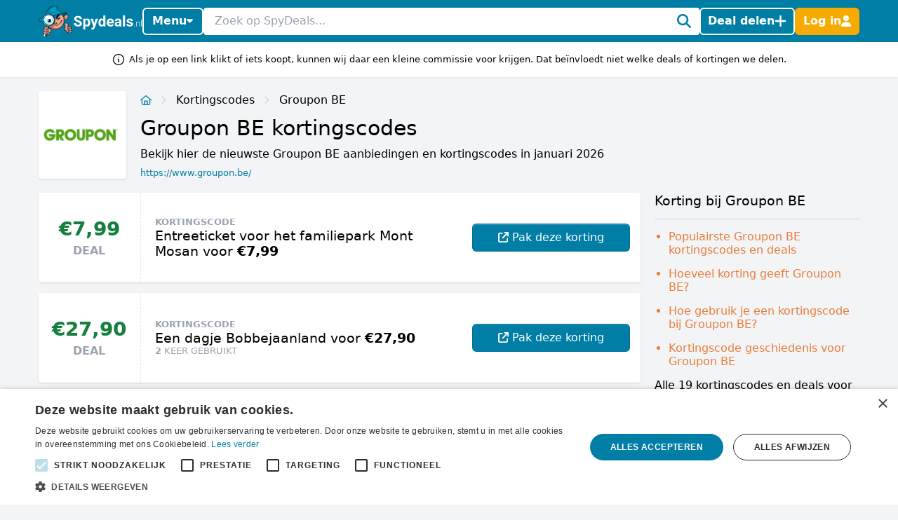

--- FILE ---
content_type: text/html; charset=utf-8
request_url: https://www.spydeals.nl/groupon-be
body_size: 20079
content:
<!DOCTYPE html>
<html lang="nl-NL">
<head>
  <meta charset="UTF-8" />
  <meta http-equiv="X-UA-Compatible" content="IE=edge" />
  <meta name="viewport" content="width=device-width, initial-scale=1.0" />
    <meta property="og:locale" content="nl_NL" />
<meta property="og:url" content="https://www.spydeals.nl/groupon-be" />
<meta property="og:type" content="website" />
<meta name="robots" content="index, follow" />
<title>Groupon BE kortingscode ➤ 20% korting in januari 2026</title>
<meta property="og:title" content="Groupon BE kortingscode ➤ 20% korting in januari 2026" />
<meta name="twitter:title" content="Groupon BE kortingscode ➤ 20% korting in januari 2026" />
<meta name="description" content="Groupon BE kortingscode? Nu 20% korting bij Groupon BE met deze kortingscode. Alle 19 kortingscodes en deals op een rijtje. ✓ Vandaag gecheckt via SpyDeals.nl" />
<meta property="og:description" content="Groupon BE kortingscode? Nu 20% korting bij Groupon BE met deze kortingscode. Alle 19 kortingscodes en deals op een rijtje. ✓ Vandaag gecheckt via SpyDeals.nl" />
<meta name="twitter:description" content="Groupon BE kortingscode? Nu 20% korting bij Groupon BE met deze kortingscode. Alle 19 kortingscodes en deals op een rijtje. ✓ Vandaag gecheckt via SpyDeals.nl" />
<meta name="image" content="https://res.cloudinary.com/spydeals/image/upload/v1/cdn/NZ9Zd8TJCZx5EHivuCTw8phFyIEF3Uwf8Gg1Hrn9.png" />
<meta property="og:image" content="https://res.cloudinary.com/spydeals/image/upload/v1/cdn/NZ9Zd8TJCZx5EHivuCTw8phFyIEF3Uwf8Gg1Hrn9.png" />
<meta name="twitter:image" content="https://res.cloudinary.com/spydeals/image/upload/v1/cdn/NZ9Zd8TJCZx5EHivuCTw8phFyIEF3Uwf8Gg1Hrn9.png" />
<meta name="embedx:image" content="https://res.cloudinary.com/spydeals/image/upload/v1/cdn/NZ9Zd8TJCZx5EHivuCTw8phFyIEF3Uwf8Gg1Hrn9.png" />
<link rel="alternate" hreflang="nl-NL" href="https://www.spydeals.nl/groupon-be" />
<link rel="alternate" hreflang="nl-BE" href="https://www.spydeals.be/groupon-be" />
<link rel="canonical" href="https://www.spydeals.nl/groupon-be" />
<script type="application/ld+json">{"@context":"https://schema.org","@type":"FAQPage","mainEntity":[{"@type":"Question","name":"Is er een werkende Groupon BE kortingscode beschikbaar?","acceptedAnswer":{"@type":"Answer","text":"Probeer een van de oudere kortingscodes bij Groupon BE of maak gebruik van de sale waar je korting kunt krijgen op verschillende items."}},{"@type":"Question","name":"Wat is de de hoogste korting voor Groupon BE?","acceptedAnswer":{"@type":"Answer","text":"Momenteel kun je tot korting krijgen in de sale bij Groupon BE. Probeer altijd een oudere kortingscode, want soms werken ze nog. Zo gaf de laatst bij ons bekende kortingscode 20% korting bij Groupon BE."}}]}</script>
<script type="application/ld+json">{"@context":"https://schema.org","@type":"WebPage","name":"Groupon BE kortingscode ➤ 20% korting in januari 2026","description":"Groupon BE kortingscode? Nu 20% korting bij Groupon BE met deze kortingscode. Alle 19 kortingscodes en deals op een rijtje. ✓ Vandaag gecheckt via SpyDeals.nl"}</script>
  <link rel="icon" type="image/ico" sizes="32x32"
        href="https://www.spydeals.nl/build/assets/favicon-DOaVx104.ico">
  <link rel="preconnect" href="https://res.cloudinary.com" crossorigin>
  <link rel="preconnect" href="https://www.googletagmanager.com" crossorigin>
  <link rel="preconnect" href="https://www.google.com" crossorigin>
  <link rel="dns-prefetch" href="https://res.cloudinary.com" />
  <link rel="dns-prefetch" href="https://www.googletagmanager.com" />
  <link rel="dns-prefetch" href="https://www.google.com" />

  <script>
        window.dataLayer = window.dataLayer || [];
            </script>
    <script>
        (function(w,d,s,l,i){w[l]=w[l]||[];w[l].push({'gtm.start': new Date().getTime(),event:'gtm.js'});
        var f=d.getElementsByTagName(s)[0], j=d.createElement(s),dl=l!='dataLayer'?'&l='+l:'';
        j.async=true;j.src= 'https://www.googletagmanager.com/gtm.js?id='+i+dl;f.parentNode.insertBefore(j,f);
        })(window,document,'script','dataLayer','GTM-NWTM7JS');
    </script>

  
  <link rel="preload" as="style" href="https://www.spydeals.nl/build/assets/app-DmMn_LMF.css" /><link rel="modulepreload" as="script" href="https://www.spydeals.nl/build/assets/app-BlTjcjNi.js" /><link rel="modulepreload" as="script" href="https://www.spydeals.nl/build/assets/vendor-Cd1xJfhV.js" /><link rel="stylesheet" href="https://www.spydeals.nl/build/assets/app-DmMn_LMF.css" data-navigate-track="reload" /><script type="module" src="https://www.spydeals.nl/build/assets/app-BlTjcjNi.js" data-navigate-track="reload"></script>
  <!-- Livewire Styles --><style >[wire\:loading][wire\:loading], [wire\:loading\.delay][wire\:loading\.delay], [wire\:loading\.inline-block][wire\:loading\.inline-block], [wire\:loading\.inline][wire\:loading\.inline], [wire\:loading\.block][wire\:loading\.block], [wire\:loading\.flex][wire\:loading\.flex], [wire\:loading\.table][wire\:loading\.table], [wire\:loading\.grid][wire\:loading\.grid], [wire\:loading\.inline-flex][wire\:loading\.inline-flex] {display: none;}[wire\:loading\.delay\.none][wire\:loading\.delay\.none], [wire\:loading\.delay\.shortest][wire\:loading\.delay\.shortest], [wire\:loading\.delay\.shorter][wire\:loading\.delay\.shorter], [wire\:loading\.delay\.short][wire\:loading\.delay\.short], [wire\:loading\.delay\.default][wire\:loading\.delay\.default], [wire\:loading\.delay\.long][wire\:loading\.delay\.long], [wire\:loading\.delay\.longer][wire\:loading\.delay\.longer], [wire\:loading\.delay\.longest][wire\:loading\.delay\.longest] {display: none;}[wire\:offline][wire\:offline] {display: none;}[wire\:dirty]:not(textarea):not(input):not(select) {display: none;}:root {--livewire-progress-bar-color: #2299dd;}[x-cloak] {display: none !important;}[wire\:cloak] {display: none !important;}dialog#livewire-error::backdrop {background-color: rgba(0, 0, 0, .6);}</style>
        
  
  <script>
    window.config = JSON.parse('{\u0022user\u0022:null}');
  </script>
</head>

<body class="flex min-h-screen flex-col min-w-[320px]"
      :class="{
            'overflow-hidden': showSearch || showAuth || showFilters,
            'overflow-hidden md:overflow-auto': showNav || showFilters,
        }"
      x-data="{
            showNav: false,
            showSearch: false,
            showAuth: false,
            showFilters: false,
            authForm: 'login',
            dealsMetaBox: $persist(false),
            viewportHeight: window.innerHeight,
            mainBoxOffsetTop: 0,
        }" x-on:open-auth-modal.window="$flux.modal('auth-modal').show(); authForm = $event.detail">

<script>
        function gtmPush() {
                    }
        addEventListener("load", gtmPush);
    </script>
    <noscript>
        <iframe
            src="https://www.googletagmanager.com/ns.html?id=GTM-NWTM7JS"
            height="0"
            width="0"
            style="display:none;visibility:hidden"
        ></iframe>
    </noscript>


<div x-data="toolbarHeader" :style="toolbarHeaderStyle"
  class="fixed z-50 w-full transition-transform duration-300 will-change-transform min-h-12">
  
  
  
  <div class="relative z-50 max-h-12 w-full"
     x-data="mainNav">
  <div class="bg-primary">
    <div class="px-3 md:container">
      <div class="flex h-12 items-center gap-x-1.5 md:gap-x-2.5">

        <div class="flex flex-shrink-0 items-center hidden md:block">
  <a href="https://www.spydeals.nl"><img class="h-9 w-auto" height="45px" src="https://www.spydeals.nl/build/assets/logo-Do-W8HIK.svg"
      alt="SpyDeals"></a>
</div>

        
        <div class="md:relative"
             @click.outside="showNav = false"
             @keyup.escape="showNav = false"
             @body-scrolling.window="showNav = false">
          <button @click="showNav = !showNav"
                  type="button"
                  class="mr-1.5 flex justify-center px-0.5 text-white md:hidden"
                  aria-label="Menu">
            <svg xmlns="http://www.w3.org/2000/svg" height="14" width="12.25" viewBox="0 0 448 512" class="h-auto align-[-0.125em] w-[22px]" x-show="!showNav"><!--!Font Awesome Free 6.6.0 by @fontawesome - https://fontawesome.com License - https://fontawesome.com/license/free Copyright 2024 Fonticons, Inc.--><path fill="currentColor" d="M0 96C0 78.3 14.3 64 32 64l384 0c17.7 0 32 14.3 32 32s-14.3 32-32 32L32 128C14.3 128 0 113.7 0 96zM0 256c0-17.7 14.3-32 32-32l384 0c17.7 0 32 14.3 32 32s-14.3 32-32 32L32 288c-17.7 0-32-14.3-32-32zM448 416c0 17.7-14.3 32-32 32L32 448c-17.7 0-32-14.3-32-32s14.3-32 32-32l384 0c17.7 0 32 14.3 32 32z"/></svg>            <svg xmlns="http://www.w3.org/2000/svg" height="14" width="10.5" viewBox="0 0 384 512" class="h-auto align-[-0.125em] w-[22px]" x-cloak="x-cloak" x-show="showNav"><!--!Font Awesome Free 6.6.0 by @fontawesome - https://fontawesome.com License - https://fontawesome.com/license/free Copyright 2024 Fonticons, Inc.--><path fill="currentColor" d="M342.6 150.6c12.5-12.5 12.5-32.8 0-45.3s-32.8-12.5-45.3 0L192 210.7 86.6 105.4c-12.5-12.5-32.8-12.5-45.3 0s-12.5 32.8 0 45.3L146.7 256 41.4 361.4c-12.5 12.5-12.5 32.8 0 45.3s32.8 12.5 45.3 0L192 301.3 297.4 406.6c12.5 12.5 32.8 12.5 45.3 0s12.5-32.8 0-45.3L237.3 256 342.6 150.6z"/></svg>          </button>

          <button @click="showNav = !showNav"
                  type="button"
                  class="bg-primary hidden items-center justify-center gap-x-1.5 rounded-md border-2 border-white px-2.5 py-1.5 text-base font-semibold leading-tight text-white shadow-sm transition-colors hover:border-white hover:bg-white hover:text-cyan-700 focus-visible:outline-none md:inline-flex"
                  :class="{ '!text-cyan-700 !bg-white': showNav }">
            Menu
            <span class="mb-[2px]"
                  :class="{ 'rotate-180 mt-[2px]': showNav }">
              <svg xmlns="http://www.w3.org/2000/svg" height="14" width="8.75"
     viewBox="0 0 320 512" class="h-auto align-[-0.125em]">
  <!--!Font Awesome Free 6.7.2 by @fontawesome - https://fontawesome.com License - https://fontawesome.com/license/free Copyright 2025 Fonticons, Inc.-->
  <path fill="currentColor"
        d="M137.4 374.6c12.5 12.5 32.8 12.5 45.3 0l128-128c9.2-9.2 11.9-22.9 6.9-34.9s-16.6-19.8-29.6-19.8L32 192c-12.9 0-24.6 7.8-29.6 19.8s-2.2 25.7 6.9 34.9l128 128z" />
</svg>
            </span>
          </button>

          
          <nav class="absolute left-0 top-12 z-10 w-screen origin-top-left overflow-y-auto overscroll-contain bg-white shadow-lg ring-black ring-opacity-5 focus:outline-none md:top-auto md:mt-1 md:!max-h-fit md:w-[360px] md:rounded-md md:ring-1"
               :style="navStyles"
               x-cloak
               x-show="showNav && !showSearch"
               x-transition:enter="transition ease-out duration-100"
               x-transition:enter-start="transform opacity-0 scale-95"
               x-transition:enter-end="transform opacity-100 scale-100"
               x-transition:leave="transition ease-in duration-75"
               x-transition:leave-start="transform opacity-100 scale-100"
               x-transition:leave-end="transform opacity-0 scale-95">
            <div class="divide-y divide-gray-100">

              
              <a class="text-primary block w-full p-3 text-lg font-medium transition-colors hover:bg-gray-100"
                 href="https://www.spydeals.nl">
                <span class="flex items-center gap-2 leading-tight">
                  <svg xmlns="http://www.w3.org/2000/svg" height="14" width="15.75"
     viewBox="0 0 576 512" class="h-auto align-[-0.125em]">
  <!--!Font Awesome Free 6.6.0 by @fontawesome - https://fontawesome.com License - https://fontawesome.com/license/free Copyright 2024 Fonticons, Inc.-->
  <path fill="currentColor"
        d="M303.5 5.7c-9-7.6-22.1-7.6-31.1 0l-264 224c-10.1 8.6-11.3 23.7-2.8 33.8s23.7 11.3 33.8 2.8L64 245.5 64 432c0 44.2 35.8 80 80 80l288 0c44.2 0 80-35.8 80-80l0-186.5 24.5 20.8c10.1 8.6 25.3 7.3 33.8-2.8s7.3-25.3-2.8-33.8l-264-224zM112 432l0-227.2L288 55.5 464 204.8 464 432c0 17.7-14.3 32-32 32l-48 0 0-152c0-22.1-17.9-40-40-40l-112 0c-22.1 0-40 17.9-40 40l0 152-48 0c-17.7 0-32-14.3-32-32zm128 32l0-144 96 0 0 144-96 0z" />
</svg>
                  Home
                </span>
              </a>

              
              <a class="text-primary block w-full p-3 text-lg font-medium transition-colors hover:bg-gray-100"
                 href="https://www.spydeals.nl/gratis">
                <span class="flex items-center gap-2 leading-tight">
                  <svg xmlns="http://www.w3.org/2000/svg" height="14" width="15.75"
     viewBox="0 0 576 512" class="h-auto align-[-0.125em]">
  <!--!Font Awesome Pro 6.7.2 by @fontawesome - https://fontawesome.com License - https://fontawesome.com/license (Commercial License) Copyright 2025 Fonticons, Inc.-->
  <path fill="currentColor"
        d="M112 112c0 35.3-28.7 64-64 64l0 160c35.3 0 64 28.7 64 64l352 0c0-35.3 28.7-64 64-64l0-160c-35.3 0-64-28.7-64-64l-352 0zM0 128C0 92.7 28.7 64 64 64l448 0c35.3 0 64 28.7 64 64l0 256c0 35.3-28.7 64-64 64L64 448c-35.3 0-64-28.7-64-64L0 128zm288 32a96 96 0 1 1 0 192 96 96 0 1 1 0-192z" />
</svg>
 Gratis
                </span>
              </a>

              
              

              
              <div>
                <a class="text-primary block w-full p-3 text-lg font-medium"
                   href="https://www.spydeals.nl/categorie">
                  <span class="flex items-center gap-2 leading-tight">
                    <svg xmlns="http://www.w3.org/2000/svg" height="14" width="14"
     viewBox="0 0 512 512" class="h-auto align-[-0.125em]">
  <!--!Font Awesome Free 6.6.0 by @fontawesome - https://fontawesome.com License - https://fontawesome.com/license/free Copyright 2024 Fonticons, Inc.-->
  <path fill="currentColor"
        d="M40 48C26.7 48 16 58.7 16 72l0 48c0 13.3 10.7 24 24 24l48 0c13.3 0 24-10.7 24-24l0-48c0-13.3-10.7-24-24-24L40 48zM192 64c-17.7 0-32 14.3-32 32s14.3 32 32 32l288 0c17.7 0 32-14.3 32-32s-14.3-32-32-32L192 64zm0 160c-17.7 0-32 14.3-32 32s14.3 32 32 32l288 0c17.7 0 32-14.3 32-32s-14.3-32-32-32l-288 0zm0 160c-17.7 0-32 14.3-32 32s14.3 32 32 32l288 0c17.7 0 32-14.3 32-32s-14.3-32-32-32l-288 0zM16 232l0 48c0 13.3 10.7 24 24 24l48 0c13.3 0 24-10.7 24-24l0-48c0-13.3-10.7-24-24-24l-48 0c-13.3 0-24 10.7-24 24zM40 368c-13.3 0-24 10.7-24 24l0 48c0 13.3 10.7 24 24 24l48 0c13.3 0 24-10.7 24-24l0-48c0-13.3-10.7-24-24-24l-48 0z" />
</svg>
                    Categorieën
                  </span>
                </a>

                <div class="grid grid-cols-2 gap-x-3 p-3 pt-1">
                                      <ul class="space-y-1">
                                              <li><a
                            class="text-primary block px-0.5 py-1 transition-colors hover:text-cyan-700 hover:drop-shadow-lg"
                            href="https://www.spydeals.nl/categorie/baby-en-kind">Baby en kind</a>
                        </li>
                                              <li><a
                            class="text-primary block px-0.5 py-1 transition-colors hover:text-cyan-700 hover:drop-shadow-lg"
                            href="https://www.spydeals.nl/categorie/beauty">Beauty</a>
                        </li>
                                              <li><a
                            class="text-primary block px-0.5 py-1 transition-colors hover:text-cyan-700 hover:drop-shadow-lg"
                            href="https://www.spydeals.nl/categorie/dagje-uit">Dagje uit</a>
                        </li>
                                              <li><a
                            class="text-primary block px-0.5 py-1 transition-colors hover:text-cyan-700 hover:drop-shadow-lg"
                            href="https://www.spydeals.nl/categorie/diversen">Diversen</a>
                        </li>
                                              <li><a
                            class="text-primary block px-0.5 py-1 transition-colors hover:text-cyan-700 hover:drop-shadow-lg"
                            href="https://www.spydeals.nl/categorie/elektronica">Elektronica</a>
                        </li>
                                              <li><a
                            class="text-primary block px-0.5 py-1 transition-colors hover:text-cyan-700 hover:drop-shadow-lg"
                            href="https://www.spydeals.nl/categorie/eten-en-drinken">Eten en drinken</a>
                        </li>
                                          </ul>
                                      <ul class="space-y-1">
                                              <li><a
                            class="text-primary block px-0.5 py-1 transition-colors hover:text-cyan-700 hover:drop-shadow-lg"
                            href="https://www.spydeals.nl/categorie/gaming">Gaming</a>
                        </li>
                                              <li><a
                            class="text-primary block px-0.5 py-1 transition-colors hover:text-cyan-700 hover:drop-shadow-lg"
                            href="https://www.spydeals.nl/categorie/gratis">Gratis</a>
                        </li>
                                              <li><a
                            class="text-primary block px-0.5 py-1 transition-colors hover:text-cyan-700 hover:drop-shadow-lg"
                            href="https://www.spydeals.nl/categorie/mode-accessoires">Mode &amp; accessoires</a>
                        </li>
                                              <li><a
                            class="text-primary block px-0.5 py-1 transition-colors hover:text-cyan-700 hover:drop-shadow-lg"
                            href="https://www.spydeals.nl/categorie/vakantie">Vakantie</a>
                        </li>
                                              <li><a
                            class="text-primary block px-0.5 py-1 transition-colors hover:text-cyan-700 hover:drop-shadow-lg"
                            href="https://www.spydeals.nl/categorie/wonen-huishouden-tuin">Wonen, huishouden &amp; tuin</a>
                        </li>
                                          </ul>
                                  </div>
              </div>

              
              <div>
                <a class="text-primary block w-full p-3 text-lg font-medium"
                   href="https://www.spydeals.nl/winkels">
                  <span class="flex items-center gap-2 leading-tight">
                    <svg xmlns="http://www.w3.org/2000/svg" height="14" width="15.75"
     viewBox="0 0 576 512" class="h-auto align-[-0.125em]">
  <!--!Font Awesome Free 6.6.0 by @fontawesome - https://fontawesome.com License - https://fontawesome.com/license/free Copyright 2024 Fonticons, Inc.-->
  <path fill="currentColor"
        d="M64 64C28.7 64 0 92.7 0 128l0 60.1c0 10.2 6.4 19.2 16 22.6c18.7 6.6 32 24.4 32 45.3s-13.3 38.7-32 45.3c-9.6 3.4-16 12.5-16 22.6L0 384c0 35.3 28.7 64 64 64l448 0c35.3 0 64-28.7 64-64l0-60.1c0-10.2-6.4-19.2-16-22.6c-18.7-6.6-32-24.4-32-45.3s13.3-38.7 32-45.3c9.6-3.4 16-12.5 16-22.6l0-60.1c0-35.3-28.7-64-64-64L64 64zM48 128c0-8.8 7.2-16 16-16l448 0c8.8 0 16 7.2 16 16l0 44.9c-28.7 16.6-48 47.6-48 83.1s19.3 66.6 48 83.1l0 44.9c0 8.8-7.2 16-16 16L64 400c-8.8 0-16-7.2-16-16l0-44.9c28.7-16.6 48-47.6 48-83.1s-19.3-66.6-48-83.1L48 128zM400 304l-224 0 0-96 224 0 0 96zM128 192l0 128c0 17.7 14.3 32 32 32l256 0c17.7 0 32-14.3 32-32l0-128c0-17.7-14.3-32-32-32l-256 0c-17.7 0-32 14.3-32 32z" />
</svg>
                    Winkels
                  </span>
                </a>

                <div class="grid grid-cols-2 gap-x-3 px-3 pb-4 pt-1">
                                      <ul class="space-y-1">
                                              <li><a
                            class="text-primary block px-0.5 py-1 transition-all hover:text-cyan-700 hover:drop-shadow-lg"
                            href="https://www.spydeals.nl/aboutyou">About You</a>
                        </li>
                                              <li><a
                            class="text-primary block px-0.5 py-1 transition-all hover:text-cyan-700 hover:drop-shadow-lg"
                            href="https://www.spydeals.nl/ah">AH (Albert Heijn)</a>
                        </li>
                                              <li><a
                            class="text-primary block px-0.5 py-1 transition-all hover:text-cyan-700 hover:drop-shadow-lg"
                            href="https://www.spydeals.nl/albelli">Albelli</a>
                        </li>
                                              <li><a
                            class="text-primary block px-0.5 py-1 transition-all hover:text-cyan-700 hover:drop-shadow-lg"
                            href="https://www.spydeals.nl/aliexpress">AliExpress</a>
                        </li>
                                              <li><a
                            class="text-primary block px-0.5 py-1 transition-all hover:text-cyan-700 hover:drop-shadow-lg"
                            href="https://www.spydeals.nl/amazon-nl">Amazon.nl</a>
                        </li>
                                              <li><a
                            class="text-primary block px-0.5 py-1 transition-all hover:text-cyan-700 hover:drop-shadow-lg"
                            href="https://www.spydeals.nl/asos">ASOS</a>
                        </li>
                                          </ul>
                                      <ul class="space-y-1">
                                              <li><a
                            class="text-primary block px-0.5 py-1 transition-all hover:text-cyan-700 hover:drop-shadow-lg"
                            href="https://www.spydeals.nl/bol">bol.com</a>
                        </li>
                                              <li><a
                            class="text-primary block px-0.5 py-1 transition-all hover:text-cyan-700 hover:drop-shadow-lg"
                            href="https://www.spydeals.nl/c-and-a">C&amp;A</a>
                        </li>
                                              <li><a
                            class="text-primary block px-0.5 py-1 transition-all hover:text-cyan-700 hover:drop-shadow-lg"
                            href="https://www.spydeals.nl/coolblue">Coolblue</a>
                        </li>
                                              <li><a
                            class="text-primary block px-0.5 py-1 transition-all hover:text-cyan-700 hover:drop-shadow-lg"
                            href="https://www.spydeals.nl/debijenkorf">De Bijenkorf</a>
                        </li>
                                              <li><a
                            class="text-primary block px-0.5 py-1 transition-all hover:text-cyan-700 hover:drop-shadow-lg"
                            href="https://www.spydeals.nl/dominos">Domino&#039;s</a>
                        </li>
                                              <li><a
                            class="text-primary block px-0.5 py-1 transition-all hover:text-cyan-700 hover:drop-shadow-lg"
                            href="https://www.spydeals.nl/efteling">Efteling</a>
                        </li>
                                          </ul>
                  
                  <a class="text-primary mt-2 inline-block font-medium transition-all hover:text-cyan-700 hover:drop-shadow-lg"
                     href="https://www.spydeals.nl/winkels">Alle winkels</a>
                </div>
              </div>
            </div>
          </nav>
        </div>

        
        <div class="relative flex-auto">
          <form action="https://www.spydeals.nl/zoeken"
                autocomplete="off">
            <input type="text"
                   name="query"
                   class="w-full rounded border border-white p-1.5 pl-3 pr-6 leading-snug placeholder-gray-400 focus:ring-0 focus-visible:outline-none"
                   placeholder="Zoek op SpyDeals..."
                   @click.prevent="showSearch = !showSearch, $nextTick(() =>  document.querySelector('#searchInput').focus())" />
            <button type="button"
                    aria-label="Zoeken"
                    class="text-primary pointer-events-none absolute inset-y-0 right-0 flex items-center rounded bg-white pl-2.5 pr-2.5"
                    @click="showSearch = !showSearch">
              <svg xmlns="http://www.w3.org/2000/svg" height="14" width="14" viewBox="0 0 512 512" class="h-auto align-[-0.125em] w-[20px]"><!--!Font Awesome Free 6.6.0 by @fontawesome - https://fontawesome.com License - https://fontawesome.com/license/free Copyright 2024 Fonticons, Inc.--><path fill="currentColor" d="M416 208c0 45.9-14.9 88.3-40 122.7L502.6 457.4c12.5 12.5 12.5 32.8 0 45.3s-32.8 12.5-45.3 0L330.7 376c-34.4 25.2-76.8 40-122.7 40C93.1 416 0 322.9 0 208S93.1 0 208 0S416 93.1 416 208zM208 352a144 144 0 1 0 0-288 144 144 0 1 0 0 288z"/></svg>            </button>
          </form>
        </div>

        
                  
          
          <button @click="$flux.modal('auth-modal').show(); authForm = 'login'"
                  type="button"
                  aria-label="Deal delen"
                  class="bg-primary inline-flex items-center justify-center gap-x-1.5 whitespace-nowrap rounded-md border-2 border-white px-2 py-1.5 text-base font-semibold leading-tight text-white shadow-sm transition-colors hover:border-white hover:bg-white hover:text-cyan-700 focus-visible:outline-none">
            <span class="hidden md:inline">Deal delen</span>
            <svg xmlns="http://www.w3.org/2000/svg" height="12" width="10.5"
     viewBox="0 0 448 512" class="h-auto align-[-0.125em] w-[17px]">
  <!--!Font Awesome Free 6.6.0 by @fontawesome - https://fontawesome.com License - https://fontawesome.com/license/free Copyright 2024 Fonticons, Inc.-->
  <path fill="currentColor"
        d="M256 80c0-17.7-14.3-32-32-32s-32 14.3-32 32l0 144L48 224c-17.7 0-32 14.3-32 32s14.3 32 32 32l144 0 0 144c0 17.7 14.3 32 32 32s32-14.3 32-32l0-144 144 0c17.7 0 32-14.3 32-32s-14.3-32-32-32l-144 0 0-144z" />
</svg>
          </button>

          
          <button @click="$flux.modal('auth-modal').show(); authForm = 'login'"
                  type="button"
                  aria-label="Log in"
                  class="border-sd-orange bg-sd-orange inline-flex items-center justify-center gap-x-1.5 rounded-md border-2 px-2 py-1.5 text-base font-semibold leading-tight text-white shadow-sm transition-colors hover:border-white hover:bg-white hover:text-cyan-700 focus-visible:outline-none md:hidden">
            <span class="hidden">Log in</span>
            <svg xmlns="http://www.w3.org/2000/svg" height="14" width="12.25" viewBox="0 0 448 512" class="h-auto align-[-0.125em] w-[16px]"><!--!Font Awesome Free 6.6.0 by @fontawesome - https://fontawesome.com License - https://fontawesome.com/license/free Copyright 2024 Fonticons, Inc.--><path fill="currentColor" d="M224 256A128 128 0 1 0 224 0a128 128 0 1 0 0 256zm-45.7 48C79.8 304 0 383.8 0 482.3C0 498.7 13.3 512 29.7 512l388.6 0c16.4 0 29.7-13.3 29.7-29.7C448 383.8 368.2 304 269.7 304l-91.4 0z"/></svg>          </button>

          
          <div x-data="{ loginCtaOpen: false }"
               @click.outside="loginCtaOpen = false"
               @keyup.escape="loginCtaOpen = false"
               @body-scrolling.window="loginCtaOpen = false"
               class="relative hidden md:inline-block">

            
            <button @click="loginCtaOpen = !loginCtaOpen"
                    type="button"
                    class="border-sd-orange bg-sd-orange inline-flex items-center justify-center gap-x-1.5 whitespace-nowrap rounded-md border-2 px-2 py-1.5 text-base font-semibold leading-tight text-white shadow-sm transition-colors hover:border-white hover:bg-white hover:text-cyan-700 focus-visible:outline-none"
                    :class="{ '!text-cyan-700 !bg-white !border-white': loginCtaOpen }">
              <span class="hidden md:inline">Log in</span>
              <svg xmlns="http://www.w3.org/2000/svg" height="14" width="12.25" viewBox="0 0 448 512" class="h-auto align-[-0.125em] w-[14px]"><!--!Font Awesome Free 6.6.0 by @fontawesome - https://fontawesome.com License - https://fontawesome.com/license/free Copyright 2024 Fonticons, Inc.--><path fill="currentColor" d="M224 256A128 128 0 1 0 224 0a128 128 0 1 0 0 256zm-45.7 48C79.8 304 0 383.8 0 482.3C0 498.7 13.3 512 29.7 512l388.6 0c16.4 0 29.7-13.3 29.7-29.7C448 383.8 368.2 304 269.7 304l-91.4 0z"/></svg>            </button>

            
            <div x-show="loginCtaOpen"
                 x-cloak
                 x-transition:enter="transition ease-out duration-100"
                 x-transition:enter-start="transform opacity-0 scale-95"
                 x-transition:enter-end="transform opacity-100 scale-100"
                 x-transition:leave="transition ease-in duration-75"
                 x-transition:leave-start="transform opacity-100 scale-100"
                 x-transition:leave-end="transform opacity-0 scale-95"
                 class="absolute right-0 z-10 mt-1 w-[350px] origin-top-right rounded-md bg-white shadow-lg ring-1 ring-black ring-opacity-5 focus:outline-none"
                 role="menu"
                 aria-orientation="vertical"
                 aria-labelledby="menu-button"
                 tabindex="-1">

              <div class="absolute right-0 top-0 block pr-3 pt-3">
                <button type="button"
                        class="text-gray-400 hover:text-gray-500 focus:outline-none"
                        @click="loginCtaOpen = false">
                  <span class="sr-only">Sluiten</span>
                  <svg xmlns="http://www.w3.org/2000/svg" height="14" width="10.5" viewBox="0 0 384 512" class="h-auto align-[-0.125em] w-[16px]"><!--!Font Awesome Free 6.6.0 by @fontawesome - https://fontawesome.com License - https://fontawesome.com/license/free Copyright 2024 Fonticons, Inc.--><path fill="currentColor" d="M342.6 150.6c12.5-12.5 12.5-32.8 0-45.3s-32.8-12.5-45.3 0L192 210.7 86.6 105.4c-12.5-12.5-32.8-12.5-45.3 0s-12.5 32.8 0 45.3L146.7 256 41.4 361.4c-12.5 12.5-12.5 32.8 0 45.3s32.8 12.5 45.3 0L192 301.3 297.4 406.6c12.5 12.5 32.8 12.5 45.3 0s12.5-32.8 0-45.3L237.3 256 342.6 150.6z"/></svg>                </button>
              </div>
              <div class="space-y-2 p-3.5"
                   role="none">
                <h5>
                  Welkom op SpyDeals!
                </h5>

                <p class="text-sm">Maak een nieuw account aan of login, zodat je:</p>

                <ul class="!mb-4 list-inside list-none space-y-1.5 text-sm">
                                      <li>
                      <span class="text-primary mr-0.5 inline">
                        <svg xmlns="http://www.w3.org/2000/svg" height="14" width="14" viewBox="0 0 512 512" class="h-auto align-[-0.125em] inline"><!--!Font Awesome Free 6.6.0 by @fontawesome - https://fontawesome.com License - https://fontawesome.com/license/free Copyright 2024 Fonticons, Inc.--><path fill="currentColor" d="M256 512A256 256 0 1 0 256 0a256 256 0 1 0 0 512zM369 209L241 337c-9.4 9.4-24.6 9.4-33.9 0l-64-64c-9.4-9.4-9.4-24.6 0-33.9s24.6-9.4 33.9 0l47 47L335 175c9.4-9.4 24.6-9.4 33.9 0s9.4 24.6 0 33.9z"/></svg>                      </span>
                      Berichten kunt ontvangen en versturen
                    </li>
                                      <li>
                      <span class="text-primary mr-0.5 inline">
                        <svg xmlns="http://www.w3.org/2000/svg" height="14" width="14" viewBox="0 0 512 512" class="h-auto align-[-0.125em] inline"><!--!Font Awesome Free 6.6.0 by @fontawesome - https://fontawesome.com License - https://fontawesome.com/license/free Copyright 2024 Fonticons, Inc.--><path fill="currentColor" d="M256 512A256 256 0 1 0 256 0a256 256 0 1 0 0 512zM369 209L241 337c-9.4 9.4-24.6 9.4-33.9 0l-64-64c-9.4-9.4-9.4-24.6 0-33.9s24.6-9.4 33.9 0l47 47L335 175c9.4-9.4 24.6-9.4 33.9 0s9.4 24.6 0 33.9z"/></svg>                      </span>
                      Deals kunt delen
                    </li>
                                      <li>
                      <span class="text-primary mr-0.5 inline">
                        <svg xmlns="http://www.w3.org/2000/svg" height="14" width="14" viewBox="0 0 512 512" class="h-auto align-[-0.125em] inline"><!--!Font Awesome Free 6.6.0 by @fontawesome - https://fontawesome.com License - https://fontawesome.com/license/free Copyright 2024 Fonticons, Inc.--><path fill="currentColor" d="M256 512A256 256 0 1 0 256 0a256 256 0 1 0 0 512zM369 209L241 337c-9.4 9.4-24.6 9.4-33.9 0l-64-64c-9.4-9.4-9.4-24.6 0-33.9s24.6-9.4 33.9 0l47 47L335 175c9.4-9.4 24.6-9.4 33.9 0s9.4 24.6 0 33.9z"/></svg>                      </span>
                      Deal alerts kunt instellen
                    </li>
                                      <li>
                      <span class="text-primary mr-0.5 inline">
                        <svg xmlns="http://www.w3.org/2000/svg" height="14" width="14" viewBox="0 0 512 512" class="h-auto align-[-0.125em] inline"><!--!Font Awesome Free 6.6.0 by @fontawesome - https://fontawesome.com License - https://fontawesome.com/license/free Copyright 2024 Fonticons, Inc.--><path fill="currentColor" d="M256 512A256 256 0 1 0 256 0a256 256 0 1 0 0 512zM369 209L241 337c-9.4 9.4-24.6 9.4-33.9 0l-64-64c-9.4-9.4-9.4-24.6 0-33.9s24.6-9.4 33.9 0l47 47L335 175c9.4-9.4 24.6-9.4 33.9 0s9.4 24.6 0 33.9z"/></svg>                      </span>
                      Punten kunt verdienen voor cadeaubonnen
                    </li>
                                  </ul>

                <div class="grid grid-cols-2 gap-3">
                  <button type="button" class="relative items-center justify-center gap-1 whitespace-nowrap font-medium transition-colors disabled:opacity-75 dark:disabled:opacity-75 disabled:cursor-default disabled:pointer-events-none h-8 text-base rounded-md px-2 inline-flex  bg-[var(--color-accent)] hover:bg-[color-mix(in_oklab,_var(--color-accent),_transparent_10%)] text-[var(--color-accent-foreground)] border border-black/10 dark:border-0 shadow-[inset_0px_1px_theme(colors.white/.2)] [[data-flux-button-group]_&amp;]:border-r-0 [:is([data-flux-button-group]&gt;&amp;:last-child,_[data-flux-button-group]_:last-child&gt;&amp;)]:border-r-[1px] dark:[:is([data-flux-button-group]&gt;&amp;:last-child,_[data-flux-button-group]_:last-child&gt;&amp;)]:border-r-0 dark:[:is([data-flux-button-group]&gt;&amp;:last-child,_[data-flux-button-group]_:last-child&gt;&amp;)]:border-l-[1px] [:is([data-flux-button-group]&gt;&amp;:not(:first-child),_[data-flux-button-group]_:not(:first-child)&gt;&amp;)]:border-l-[color-mix(in_srgb,var(--color-accent-foreground),transparent_85%)]" data-flux-button="data-flux-button" data-flux-group-target="data-flux-group-target" @click="$flux.modal('auth-modal').show(); loginCtaOpen = !loginCtaOpen; authForm = 'register'">
        Gratis aanmelden
    </button>

                  <button type="button" class="relative items-center justify-center gap-1 whitespace-nowrap font-medium transition-colors disabled:opacity-75 dark:disabled:opacity-75 disabled:cursor-default disabled:pointer-events-none h-8 text-base rounded-md px-2 inline-flex  bg-[var(--color-accent)] hover:bg-[color-mix(in_oklab,_var(--color-accent),_transparent_10%)] text-[var(--color-accent-foreground)] border border-black/10 dark:border-0 shadow-[inset_0px_1px_theme(colors.white/.2)] [[data-flux-button-group]_&amp;]:border-r-0 [:is([data-flux-button-group]&gt;&amp;:last-child,_[data-flux-button-group]_:last-child&gt;&amp;)]:border-r-[1px] dark:[:is([data-flux-button-group]&gt;&amp;:last-child,_[data-flux-button-group]_:last-child&gt;&amp;)]:border-r-0 dark:[:is([data-flux-button-group]&gt;&amp;:last-child,_[data-flux-button-group]_:last-child&gt;&amp;)]:border-l-[1px] [:is([data-flux-button-group]&gt;&amp;:not(:first-child),_[data-flux-button-group]_:not(:first-child)&gt;&amp;)]:border-l-[color-mix(in_srgb,var(--color-accent-foreground),transparent_85%)]  !text-primary border-primary border-2 bg-white hover:!border hover:px-[11px] hover:py-[1px] hover:!text-white" data-flux-button="data-flux-button" data-flux-group-target="data-flux-group-target" @click="$flux.modal('auth-modal').show(); loginCtaOpen = !loginCtaOpen; authForm = 'login'">
        Log in
    </button>
                </div>
              </div>
            </div>
          </div>
        
      </div>
    </div>
  </div>
</div>


<script>
  document.addEventListener('alpine:init', () => {
    Alpine.data('mainNav', () => ({

      navStyles: {
        height: 0
      },

      init() {
        this.navStyles.height = this.viewportHeight - this.mainBoxOffsetTop + 'px';

        this.$watch('viewportHeight', value => this.navStyles.height = value - this.mainBoxOffsetTop + 'px');

        window.addEventListener('resize', () => {
          this.viewportHeight = window.innerHeight;
        });
      },

    }))
  })
</script>
</div>

<script>
  document.addEventListener('alpine:init', () => {
    Alpine.data('toolbarHeader', () => ({

      toolbarHeaderStyle: {
        transform: 'translateY(0)'
      },

      init() {
        this.mainBoxOffsetTop = this.$el.offsetHeight;

        let scrollPos = 0;

        window.addEventListener('scroll', () => {

          if (scrollPos > this.mainBoxOffsetTop) {
            if (window.scrollY < scrollPos) {
              // Up
              this.toolbarHeaderStyle.transform = 'translateY(0)';
            } else {
              // Down
              this.toolbarHeaderStyle.transform = `translateY(${-this.mainBoxOffsetTop}px)`;
            }
          }

          // Custom event to close header menus/dropdowns
          this.$dispatch('body-scrolling');

          // Set scrollPos
          scrollPos = window.scrollY;
        });
      },

    }))
  })
</script>


  <div class="fixed inset-0 z-50 transition-opacity"
     x-cloak
     x-show="showSearch"
     @click.outside="showSearch = false"
     @keyup.escape="showSearch = false"
     aria-labelledby=""
     role="dialog"
     aria-modal="true"
     tabindex="-1"
     x-transition:enter="ease-out duration-150"
     x-transition:enter-start="opacity-0"
     x-transition:enter-end="opacity-100"
     x-transition:leave="ease-in duration-75"
     x-transition:leave-start="opacity-100"
     x-transition:leave-end="opacity-0">
  <div wire:snapshot="{&quot;data&quot;:{&quot;query&quot;:&quot;&quot;},&quot;memo&quot;:{&quot;id&quot;:&quot;eKz1MJeIOfZeSXmaD6Tl&quot;,&quot;name&quot;:&quot;search&quot;,&quot;path&quot;:&quot;groupon-be&quot;,&quot;method&quot;:&quot;GET&quot;,&quot;release&quot;:&quot;a-a-a&quot;,&quot;children&quot;:[],&quot;scripts&quot;:[],&quot;assets&quot;:[],&quot;errors&quot;:[],&quot;locale&quot;:&quot;nl_NL&quot;},&quot;checksum&quot;:&quot;83b4274101f19ed1c31fd5c8eff1f037f734279167fac1f1cf6e8868e8107827&quot;}" wire:effects="[]" wire:id="eKz1MJeIOfZeSXmaD6Tl" class="md:min-h-screen/3 relative z-50 max-h-screen min-h-screen overflow-y-scroll bg-white md:overflow-y-auto">
  <button type="button"
          class="absolute right-2 top-2 text-gray-400 hover:text-gray-500 focus:outline-none"
          @click="showSearch = !showSearch">
    <span class="sr-only">Sluiten</span>
    <svg class="shrink-0 [:where(&amp;)]:size-4 size-6" data-flux-icon aria-hidden="true" xmlns="http://www.w3.org/2000/svg" height="14"
     width="10.5"
     viewBox="0 0 384 512"><!--!Font Awesome Free 6.7.2 by @fontawesome - https://fontawesome.com License - https://fontawesome.com/license/free Copyright 2025 Fonticons, Inc.-->
  <path fill="currentColor"
        d="M342.6 150.6c12.5-12.5 12.5-32.8 0-45.3s-32.8-12.5-45.3 0L192 210.7 86.6 105.4c-12.5-12.5-32.8-12.5-45.3 0s-12.5 32.8 0 45.3L146.7 256 41.4 361.4c-12.5 12.5-12.5 32.8 0 45.3s32.8 12.5 45.3 0L192 301.3 297.4 406.6c12.5 12.5 32.8 12.5 45.3 0s12.5-32.8 0-45.3L237.3 256 342.6 150.6z" />
</svg>
  </button>

  <div
       class="container divide-y divide-gray-300 overflow-auto pb-3 pt-6 text-black md:pt-10">
    <form action="https://www.spydeals.nl/zoeken">
      <div class="flex items-center justify-center gap-3">
        <div class="flex grow-0 items-center">
          <div wire:loading class="text-primary">
            <svg class="inline-block h-5 w-5 animate-spin" xmlns="http://www.w3.org/2000/svg"
     fill="none" viewBox="0 0 24 24">
  <circle class="opacity-25" cx="12" cy="12" r="10"
          stroke="currentColor" stroke-width="4"></circle>
  <path fill="currentColor"
        d="M4 12a8 8 0 018-8V0C5.373 0 0 5.373 0 12h4zm2 5.291A7.962 7.962 0 014 12H0c0 3.042 1.135 5.824 3 7.938l3-2.647z">
  </path>
</svg>
          </div>
          <svg class="shrink-0 [:where(&amp;)]:size-4 size-5 text-gray-400" wire:loading.remove="" data-flux-icon aria-hidden="true" xmlns="http://www.w3.org/2000/svg" height="14"
     width="14"
     viewBox="0 0 512 512"><!--!Font Awesome Free 6.7.2 by @fontawesome - https://fontawesome.com License - https://fontawesome.com/license/free Copyright 2025 Fonticons, Inc.-->
  <path fill="currentColor"
        d="M416 208c0 45.9-14.9 88.3-40 122.7L502.6 457.4c12.5 12.5 12.5 32.8 0 45.3s-32.8 12.5-45.3 0L330.7 376c-34.4 25.2-76.8 40-122.7 40C93.1 416 0 322.9 0 208S93.1 0 208 0S416 93.1 416 208zM208 352a144 144 0 1 0 0-288 144 144 0 1 0 0 288z" />
</svg>
        </div>
        <input type="text"
               name="query"
               wire:model.live.debounce.250ms="query"
               placeholder="Zoek op SpyDeals..."
               class="h-12 grow border-none bg-transparent pl-0 text-lg placeholder-gray-400 focus:ring-0 focus-visible:outline-none md:text-xl"
               id="searchInput"
               autocomplete="off" />
        <button x-show="$wire.query" type="button"
                class="grow-0 text-inherit focus:outline-none"
                @click="$wire.set('query', '');">
          <span class="sr-only">actions.clear_search</span>
          <svg class="shrink-0 [:where(&amp;)]:size-4 size-4" data-flux-icon aria-hidden="true" xmlns="http://www.w3.org/2000/svg" height="14"
     width="10.5"
     viewBox="0 0 384 512"><!--!Font Awesome Free 6.7.2 by @fontawesome - https://fontawesome.com License - https://fontawesome.com/license/free Copyright 2025 Fonticons, Inc.-->
  <path fill="currentColor"
        d="M342.6 150.6c12.5-12.5 12.5-32.8 0-45.3s-32.8-12.5-45.3 0L192 210.7 86.6 105.4c-12.5-12.5-32.8-12.5-45.3 0s-12.5 32.8 0 45.3L146.7 256 41.4 361.4c-12.5 12.5-12.5 32.8 0 45.3s32.8 12.5 45.3 0L192 301.3 297.4 406.6c12.5 12.5 32.8 12.5 45.3 0s12.5-32.8 0-45.3L237.3 256 342.6 150.6z" />
</svg>
        </button>
      </div>
    </form>

    <div
         class="divide-primary grid grid-cols-1 gap-x-3 divide-y md:grid-cols-2 md:divide-y-0">
      
      <div class="py-3">
        <h3 class="text-xl font-medium">Winkels</h3>
        <div class="mt-3 space-y-3">

          
          <!--[if BLOCK]><![endif]--><!--[if ENDBLOCK]><![endif]-->
          
          <!--[if BLOCK]><![endif]-->            <a href="https://www.spydeals.nl/c-and-a" class="flex space-x-3">
              <img class="w-10 shrink-0 object-contain"
     loading="lazy"
     alt="C&amp;A"
     width="125"
     height="125"
     src="https://res.cloudinary.com/spydeals/image/upload/c_lpad,f_auto,h_125,q_auto,w_125/v1/cdn/gM2tSUhfpZMPiVValVxEkXa4xiBaNXrDvkVEQZzZ.png" />
              <div class="space-y-1">
                <h4 class="text-base font-medium">
                  C&A
                </h4>
                <p class="text-dark text-sm">c-and-a.com</p>
              </div>
            </a>
                      <a href="https://www.spydeals.nl/koro" class="flex space-x-3">
              <img class="w-10 shrink-0 object-contain"
     loading="lazy"
     alt="Koro"
     width="125"
     height="125"
     src="https://res.cloudinary.com/spydeals/image/upload/c_lpad,f_auto,h_125,q_auto,w_125/buyv2xxtkjt09q0svgqq.png" />
              <div class="space-y-1">
                <h4 class="text-base font-medium">
                  Koro
                </h4>
                <p class="text-dark text-sm">koro.com</p>
              </div>
            </a>
                      <a href="https://www.spydeals.nl/otto" class="flex space-x-3">
              <img class="w-10 shrink-0 object-contain"
     loading="lazy"
     alt="Otto"
     width="125"
     height="125"
     src="https://res.cloudinary.com/spydeals/image/upload/c_lpad,f_auto,h_125,q_auto,w_125/v1/cdn/u3ct84kEZosQKsmvidSsDBp14M3iGRcfg1ifWEmP.png" />
              <div class="space-y-1">
                <h4 class="text-base font-medium">
                  Otto
                </h4>
                <p class="text-dark text-sm">otto.nl</p>
              </div>
            </a>
                      <a href="https://www.spydeals.nl/coolblue" class="flex space-x-3">
              <img class="w-10 shrink-0 object-contain"
     loading="lazy"
     alt="Coolblue"
     width="125"
     height="125"
     src="https://res.cloudinary.com/spydeals/image/upload/c_lpad,f_auto,h_125,q_auto,w_125/v1/cdn/232c1c0631b927095b58c177e4a4b3a9.png" />
              <div class="space-y-1">
                <h4 class="text-base font-medium">
                  Coolblue
                </h4>
                <p class="text-dark text-sm">coolblue.nl</p>
              </div>
            </a>
          <!--[if ENDBLOCK]><![endif]-->        </div>

        <a class="text-primary mt-4 inline-block font-medium transition-colors hover:text-cyan-700 hover:drop-shadow-lg"
           href="https://www.spydeals.nl/winkels">Alle winkels</a>
      </div>

      
      <!--[if BLOCK]><![endif]--><!--[if ENDBLOCK]><![endif]-->    </div>
  </div>
</div>

  <div class="fixed inset-0 bg-black/40"
       @click="showSearch = false"
       x-transition:enter="ease-out duration-150"
       x-transition:enter-start="opacity-0"
       x-transition:enter-end="opacity-100"
       x-transition:leave="ease-in duration-75"
       x-transition:leave-start="opacity-100"
       x-transition:leave-end="opacity-0"></div>
</div>
            <ui-modal x-ref="authModal" data-flux-modal>
    
    <dialog
        wire:ignore.self 
        class="p-6 [:where(&amp;)]:max-w-xl shadow-lg rounded-xl bg-white dark:bg-zinc-800 border border-transparent dark:border-zinc-700 !m-0 mx-3 min-h-full w-auto scroll-smooth rounded-none !p-4 sm:!m-auto sm:mx-auto sm:min-h-0 sm:rounded-lg md:max-w-sm"
         data-modal="auth-modal"                 x-data
                    x-on:modal-show.document="if ($event.detail.name === 'auth-modal' && (! $event.detail.scope)) $el.showModal()"
            x-on:modal-close.document="if (! $event.detail.name || ($event.detail.name === 'auth-modal' && (! $event.detail.scope))) $el.close()"
            >
        <div class="flex h-full flex-col">
    <div class="font-medium text-zinc-800 dark:text-white text-sm [&amp;:has(+[data-flux-subheading])]:mb-2 [[data-flux-subheading]+&amp;]:mt-2 relative mb-3" data-flux-heading><div class="flex justify-center">
  <a href="https://www.spydeals.nl" alt="Startpagina">
    <img src="https://www.spydeals.nl/build/assets/icons-144-MkTaML8W.png" width="72" height="72"
         alt="SpyDeals">
  </a>
</div>

      <button x-on:click="$flux.modal('auth-modal').close()"
              class="absolute right-0 top-0 text-gray-400 transition-all hover:text-gray-500">
        <svg class="shrink-0 [:where(&amp;)]:size-4 size-6" data-flux-icon aria-hidden="true" xmlns="http://www.w3.org/2000/svg" height="14"
     width="10.5"
     viewBox="0 0 384 512"><!--!Font Awesome Free 6.7.2 by @fontawesome - https://fontawesome.com License - https://fontawesome.com/license/free Copyright 2025 Fonticons, Inc.-->
  <path fill="currentColor"
        d="M342.6 150.6c12.5-12.5 12.5-32.8 0-45.3s-32.8-12.5-45.3 0L192 210.7 86.6 105.4c-12.5-12.5-32.8-12.5-45.3 0s-12.5 32.8 0 45.3L146.7 256 41.4 361.4c-12.5 12.5-12.5 32.8 0 45.3s32.8 12.5 45.3 0L192 301.3 297.4 406.6c12.5 12.5 32.8 12.5 45.3 0s12.5-32.8 0-45.3L237.3 256 342.6 150.6z" />
</svg>
      </button></div>

    
    <template x-if="authForm == 'login'">
      <div class="md:gap3 flex flex-col gap-2">

        <div wire:snapshot="{&quot;data&quot;:{&quot;email&quot;:null,&quot;password&quot;:null,&quot;remember&quot;:false},&quot;memo&quot;:{&quot;id&quot;:&quot;1uwo9uY5aGk8m44Vb8jY&quot;,&quot;name&quot;:&quot;auth.login&quot;,&quot;path&quot;:&quot;groupon-be&quot;,&quot;method&quot;:&quot;GET&quot;,&quot;release&quot;:&quot;a-a-a&quot;,&quot;children&quot;:[],&quot;scripts&quot;:[],&quot;assets&quot;:[],&quot;errors&quot;:[],&quot;locale&quot;:&quot;nl_NL&quot;},&quot;checksum&quot;:&quot;587cba6b9cb5d4ebbd57bb2065e24cbe26425c140858cad3fd6ea52fa89fca4a&quot;}" wire:effects="[]" wire:id="1uwo9uY5aGk8m44Vb8jY">
  <!--[if BLOCK]><![endif]--><!--[if ENDBLOCK]><![endif]-->
  <form wire:submit="login">
    <input type="hidden" name="_token" value="2j6ggvIGBrB2AxuDwg4ssnmwZMIFLxXDlJRDw6WT" autocomplete="off">
    <div>
      <label class="block font-medium text-sm text-gray-700" for="email">
  E-mailadres
</label>
      <input  class="form-input border-gray-300 focus:border-sky-500 focus:ring-sky-500 rounded-md shadow-sm mt-1 block w-full" id="email" type="email" wire:model="email" autocomplete="email" required="required" autofocus="autofocus">
    </div>

    <div class="mt-4">
      <label class="block font-medium text-sm text-gray-700" for="password">
  Wachtwoord
</label>
      <input  class="form-input border-gray-300 focus:border-sky-500 focus:ring-sky-500 rounded-md shadow-sm mt-1 block w-full" id="password" type="password" wire:model="password" required="required" autocomplete="current-password">
    </div>

    <div class="mt-4 block">
      <label for="remember_me"
             class="flex items-center">
        <input
  type="checkbox" class="form-checkbox rounded border-gray-300 text-primary shadow-sm focus:ring-sky-500" id="remember_me" wire:model="remember">
        <span class="ml-2 text-sm text-gray-600">Onthouden</span>
      </label>
    </div>

    <div class="mt-4 flex items-center justify-end gap-4">
      <!--[if BLOCK]><![endif]-->        <a class="text-sm text-gray-600 no-underline hover:text-cyan-800 hover:drop-shadow-lg focus:text-cyan-800"
           href="#"
           @click.prevent="authForm = 'forgot'">
          Wachtwoord vergeten?
        </a>
      <!--[if ENDBLOCK]><![endif]-->
      <button type="submit" class="relative items-center justify-center gap-1 whitespace-nowrap font-medium transition-colors disabled:opacity-75 dark:disabled:opacity-75 disabled:cursor-default disabled:pointer-events-none h-8 text-base rounded-md px-2 inline-flex  bg-[var(--color-accent)] hover:bg-[color-mix(in_oklab,_var(--color-accent),_transparent_10%)] text-[var(--color-accent-foreground)] border border-black/10 dark:border-0 shadow-[inset_0px_1px_theme(colors.white/.2)] [[data-flux-button-group]_&amp;]:border-r-0 [:is([data-flux-button-group]&gt;&amp;:last-child,_[data-flux-button-group]_:last-child&gt;&amp;)]:border-r-[1px] dark:[:is([data-flux-button-group]&gt;&amp;:last-child,_[data-flux-button-group]_:last-child&gt;&amp;)]:border-r-0 dark:[:is([data-flux-button-group]&gt;&amp;:last-child,_[data-flux-button-group]_:last-child&gt;&amp;)]:border-l-[1px] [:is([data-flux-button-group]&gt;&amp;:not(:first-child),_[data-flux-button-group]_:not(:first-child)&gt;&amp;)]:border-l-[color-mix(in_srgb,var(--color-accent-foreground),transparent_85%)] *:transition-opacity [&amp;[disabled]&gt;:not([data-flux-loading-indicator])]:opacity-0 [&amp;[disabled]&gt;[data-flux-loading-indicator]]:opacity-100 [&amp;[disabled]]:pointer-events-none w-2/6" data-flux-button="data-flux-button" data-flux-group-target="data-flux-group-target">
        <div class="absolute inset-0 flex items-center justify-center opacity-0" data-flux-loading-indicator>
                <svg class="shrink-0 [:where(&amp;)]:size-5 animate-spin" data-flux-icon xmlns="http://www.w3.org/2000/svg" fill="none" viewBox="0 0 24 24" aria-hidden="true" data-slot="icon">
    <circle class="opacity-25" cx="12" cy="12" r="10" stroke="currentColor" stroke-width="4"></circle>
    <path class="opacity-75" fill="currentColor" d="M4 12a8 8 0 018-8V0C5.373 0 0 5.373 0 12h4zm2 5.291A7.962 7.962 0 014 12H0c0 3.042 1.135 5.824 3 7.938l3-2.647z"></path>
</svg>
                    </div>
        
        
                    
            <span>Log in</span>
    </button>
    </div>
  </form>
</div>

                  <div class="space-y-6 mt-3 mb-2">
      <div class="relative flex items-center">
      <div class="flex-grow border-t border-gray-400"></div>
      <span class="flex-shrink text-gray-400 px-6">
                Of meld je aan via
            </span>
      <div class="flex-grow border-t border-gray-400"></div>
    </div>
  
  
  <div class="grid gap-4">
          <a
        class="flex gap-2 items-center justify-center transition duration-200 border border-gray-400 w-full py-2.5 rounded-lg text-sm shadow-sm hover:shadow-md"
        href='https://www.spydeals.nl/login/google'>
        <div class="text-gray-900">
        <svg fill="currentColor" viewBox="0 0 533.5 544.3" xmlns="http://www.w3.org/2000/svg"
     aria-hidden="true" class="h-6 w-6" provider="google" width="30">
  <path
    d="M533.5 278.4c0-18.5-1.5-37.1-4.7-55.3H272.1v104.8h147c-6.1 33.8-25.7 63.7-54.4 82.7v68h87.7c51.5-47.4 81.1-117.4 81.1-200.2z"
    fill="#4285f4" />
  <path
    d="M272.1 544.3c73.4 0 135.3-24.1 180.4-65.7l-87.7-68c-24.4 16.6-55.9 26-92.6 26-71 0-131.2-47.9-152.8-112.3H28.9v70.1c46.2 91.9 140.3 149.9 243.2 149.9z"
    fill="#34a853" />
  <path d="M119.3 324.3c-11.4-33.8-11.4-70.4 0-104.2V150H28.9c-38.6 76.9-38.6 167.5 0 244.4l90.4-70.1z"
        fill="#fbbc04" />
  <path
    d="M272.1 107.7c38.8-.6 76.3 14 104.4 40.8l77.7-77.7C405 24.6 339.7-.8 272.1 0 169.2 0 75.1 58 28.9 150l90.4 70.1c21.5-64.5 81.8-112.4 152.8-112.4z"
    fill="#ea4335" />
</svg>
      </div>
        <span class="block font-medium text-sm text-gray-700">Google</span>
      </a>
          <a
        class="flex gap-2 items-center justify-center transition duration-200 border border-gray-400 w-full py-2.5 rounded-lg text-sm shadow-sm hover:shadow-md"
        href='https://www.spydeals.nl/login/apple'>
        <div class="text-gray-900">
        <svg xmlns="http://www.w3.org/2000/svg" width="30" height="30" viewBox="0 0 256 315">
  <path
    d="M213.803 167.03c.442 47.58 41.74 63.413 42.197 63.615c-.35 1.116-6.599 22.563-21.757 44.716c-13.104 19.153-26.705 38.235-48.13 38.63c-21.05.388-27.82-12.483-51.888-12.483c-24.061 0-31.582 12.088-51.51 12.871c-20.68.783-36.428-20.71-49.64-39.793c-27-39.033-47.633-110.3-19.928-158.406c13.763-23.89 38.36-39.017 65.056-39.405c20.307-.387 39.475 13.662 51.889 13.662c12.406 0 35.699-16.895 60.186-14.414c10.25.427 39.026 4.14 57.503 31.186c-1.49.923-34.335 20.044-33.978 59.822M174.24 50.199c10.98-13.29 18.369-31.79 16.353-50.199c-15.826.636-34.962 10.546-46.314 23.828c-10.173 11.763-19.082 30.589-16.678 48.633c17.64 1.365 35.66-8.964 46.64-22.262" />
</svg>
      </div>
        <span class="block font-medium text-sm text-gray-700">Sign in with Apple</span>
      </a>
      </div>
</div>
        
        <div class="border-t border-gray-200 pt-3 text-center">
          <a href="#"
             @click.prevent="authForm = 'register'; $refs.authModal.querySelector('dialog').scrollTo(0, 0)"
             class="font-medium text-gray-500">Nog niet geregistreerd? Registreren</a>
        </div>
      </div>
    </template>

    
    <template x-if="authForm == 'register'">
      <div class="md:gap3 flex flex-col gap-2">

        <div wire:snapshot="{&quot;data&quot;:{&quot;name&quot;:null,&quot;email&quot;:null,&quot;password&quot;:null,&quot;password_confirmation&quot;:null,&quot;terms&quot;:false},&quot;memo&quot;:{&quot;id&quot;:&quot;9KGBrYP43iyPU9Qtgcyq&quot;,&quot;name&quot;:&quot;auth.register&quot;,&quot;path&quot;:&quot;groupon-be&quot;,&quot;method&quot;:&quot;GET&quot;,&quot;release&quot;:&quot;a-a-a&quot;,&quot;children&quot;:[],&quot;scripts&quot;:[],&quot;assets&quot;:[],&quot;errors&quot;:[],&quot;locale&quot;:&quot;nl_NL&quot;},&quot;checksum&quot;:&quot;49b011598bd825d22c9a99ecd176a5b8cd6c266ab77cf97fba490f1c0504b9bd&quot;}" wire:effects="[]" wire:id="9KGBrYP43iyPU9Qtgcyq">
  <!--[if BLOCK]><![endif]--><!--[if ENDBLOCK]><![endif]-->
  <form wire:submit="register">
    <input type="hidden" name="_token" value="2j6ggvIGBrB2AxuDwg4ssnmwZMIFLxXDlJRDw6WT" autocomplete="off">
    <div>
      <label class="block font-medium text-sm text-gray-700" for="name">
  Naam
</label>
      <input  class="form-input border-gray-300 focus:border-sky-500 focus:ring-sky-500 rounded-md shadow-sm mt-1 block w-full" id="name" type="text" wire:model="name" required="required" autofocus="autofocus" autocomplete="name">
    </div>

    <div class="mt-4">
      <label class="block font-medium text-sm text-gray-700" for="email">
  E-mailadres
</label>
      <input  class="form-input border-gray-300 focus:border-sky-500 focus:ring-sky-500 rounded-md shadow-sm mt-1 block w-full" id="email" type="email" wire:model="email" required="required" autocomplete="username">
    </div>

    <div class="mt-4">
      <label class="block font-medium text-sm text-gray-700" for="password">
  Wachtwoord
</label>
      <input  class="form-input border-gray-300 focus:border-sky-500 focus:ring-sky-500 rounded-md shadow-sm mt-1 block w-full" id="password" type="password" wire:model="password" required="required" autocomplete="new-password">
    </div>

    <div class="mt-4">
      <label class="block font-medium text-sm text-gray-700" for="password_confirmation">
  Bevestig wachtwoord
</label>
      <input  class="form-input border-gray-300 focus:border-sky-500 focus:ring-sky-500 rounded-md shadow-sm mt-1 block w-full" id="password_confirmation" type="password" wire:model="password_confirmation" required="required" autocomplete="new-password">
    </div>

    <!--[if BLOCK]><![endif]-->      <div class="mt-4">
        <label class="block font-medium text-sm text-gray-700 font-normal" for="terms">
  <div class="flex items-center">
            <input
  type="checkbox" class="form-checkbox rounded border-gray-300 text-primary shadow-sm focus:ring-sky-500" wire:model="terms" id="terms" required="required">

            <div class="ml-2 leading-5 *:font-medium">
              Ik ga akkoord met de <a target="_blank" href="https://www.spydeals.nl/algemene-voorwaarden" class="underline text-sm text-gray-600 hover:text-gray-900 rounded-md focus:outline-none focus:ring-2 focus:ring-offset-2 focus:ring-indigo-500">Algemene voorwaarden</a> en de <a target="_blank" href="https://www.spydeals.nl/privacy" class="underline text-sm text-gray-600 hover:text-gray-900 rounded-md focus:outline-none focus:ring-2 focus:ring-offset-2 focus:ring-indigo-500">Privacybeleid</a>
            </div>
          </div>
</label>
      </div>
    <!--[if ENDBLOCK]><![endif]-->
    <div class="mt-4 flex items-center justify-end gap-4">
      <a
         class="rounded-md text-sm text-gray-600 no-underline hover:text-cyan-800 hover:drop-shadow-lg focus:text-cyan-800 focus:outline-none"
         href="https://www.spydeals.nl/login"
         @click.prevent="authForm = 'login'; $refs.authModal.querySelector('dialog').scrollTo(0, 0)">
        Al geregistreerd?
      </a>

      <button type="submit" class="relative items-center justify-center gap-1 whitespace-nowrap font-medium transition-colors disabled:opacity-75 dark:disabled:opacity-75 disabled:cursor-default disabled:pointer-events-none h-8 text-base rounded-md px-2 inline-flex  bg-[var(--color-accent)] hover:bg-[color-mix(in_oklab,_var(--color-accent),_transparent_10%)] text-[var(--color-accent-foreground)] border border-black/10 dark:border-0 shadow-[inset_0px_1px_theme(colors.white/.2)] [[data-flux-button-group]_&amp;]:border-r-0 [:is([data-flux-button-group]&gt;&amp;:last-child,_[data-flux-button-group]_:last-child&gt;&amp;)]:border-r-[1px] dark:[:is([data-flux-button-group]&gt;&amp;:last-child,_[data-flux-button-group]_:last-child&gt;&amp;)]:border-r-0 dark:[:is([data-flux-button-group]&gt;&amp;:last-child,_[data-flux-button-group]_:last-child&gt;&amp;)]:border-l-[1px] [:is([data-flux-button-group]&gt;&amp;:not(:first-child),_[data-flux-button-group]_:not(:first-child)&gt;&amp;)]:border-l-[color-mix(in_srgb,var(--color-accent-foreground),transparent_85%)] *:transition-opacity [&amp;[disabled]&gt;:not([data-flux-loading-indicator])]:opacity-0 [&amp;[disabled]&gt;[data-flux-loading-indicator]]:opacity-100 [&amp;[disabled]]:pointer-events-none w-2/6" data-flux-button="data-flux-button" data-flux-group-target="data-flux-group-target">
        <div class="absolute inset-0 flex items-center justify-center opacity-0" data-flux-loading-indicator>
                <svg class="shrink-0 [:where(&amp;)]:size-5 animate-spin" data-flux-icon xmlns="http://www.w3.org/2000/svg" fill="none" viewBox="0 0 24 24" aria-hidden="true" data-slot="icon">
    <circle class="opacity-25" cx="12" cy="12" r="10" stroke="currentColor" stroke-width="4"></circle>
    <path class="opacity-75" fill="currentColor" d="M4 12a8 8 0 018-8V0C5.373 0 0 5.373 0 12h4zm2 5.291A7.962 7.962 0 014 12H0c0 3.042 1.135 5.824 3 7.938l3-2.647z"></path>
</svg>
                    </div>
        
        
                    
            <span>Registeren</span>
    </button>

    </div>
  </form>
</div>

                  <div class="space-y-6 mt-3 mb-2">
      <div class="relative flex items-center">
      <div class="flex-grow border-t border-gray-400"></div>
      <span class="flex-shrink text-gray-400 px-6">
                Of meld je aan via
            </span>
      <div class="flex-grow border-t border-gray-400"></div>
    </div>
  
  
  <div class="grid gap-4">
          <a
        class="flex gap-2 items-center justify-center transition duration-200 border border-gray-400 w-full py-2.5 rounded-lg text-sm shadow-sm hover:shadow-md"
        href='https://www.spydeals.nl/login/google'>
        <div class="text-gray-900">
        <svg fill="currentColor" viewBox="0 0 533.5 544.3" xmlns="http://www.w3.org/2000/svg"
     aria-hidden="true" class="h-6 w-6" provider="google" width="30">
  <path
    d="M533.5 278.4c0-18.5-1.5-37.1-4.7-55.3H272.1v104.8h147c-6.1 33.8-25.7 63.7-54.4 82.7v68h87.7c51.5-47.4 81.1-117.4 81.1-200.2z"
    fill="#4285f4" />
  <path
    d="M272.1 544.3c73.4 0 135.3-24.1 180.4-65.7l-87.7-68c-24.4 16.6-55.9 26-92.6 26-71 0-131.2-47.9-152.8-112.3H28.9v70.1c46.2 91.9 140.3 149.9 243.2 149.9z"
    fill="#34a853" />
  <path d="M119.3 324.3c-11.4-33.8-11.4-70.4 0-104.2V150H28.9c-38.6 76.9-38.6 167.5 0 244.4l90.4-70.1z"
        fill="#fbbc04" />
  <path
    d="M272.1 107.7c38.8-.6 76.3 14 104.4 40.8l77.7-77.7C405 24.6 339.7-.8 272.1 0 169.2 0 75.1 58 28.9 150l90.4 70.1c21.5-64.5 81.8-112.4 152.8-112.4z"
    fill="#ea4335" />
</svg>
      </div>
        <span class="block font-medium text-sm text-gray-700">Google</span>
      </a>
          <a
        class="flex gap-2 items-center justify-center transition duration-200 border border-gray-400 w-full py-2.5 rounded-lg text-sm shadow-sm hover:shadow-md"
        href='https://www.spydeals.nl/login/apple'>
        <div class="text-gray-900">
        <svg xmlns="http://www.w3.org/2000/svg" width="30" height="30" viewBox="0 0 256 315">
  <path
    d="M213.803 167.03c.442 47.58 41.74 63.413 42.197 63.615c-.35 1.116-6.599 22.563-21.757 44.716c-13.104 19.153-26.705 38.235-48.13 38.63c-21.05.388-27.82-12.483-51.888-12.483c-24.061 0-31.582 12.088-51.51 12.871c-20.68.783-36.428-20.71-49.64-39.793c-27-39.033-47.633-110.3-19.928-158.406c13.763-23.89 38.36-39.017 65.056-39.405c20.307-.387 39.475 13.662 51.889 13.662c12.406 0 35.699-16.895 60.186-14.414c10.25.427 39.026 4.14 57.503 31.186c-1.49.923-34.335 20.044-33.978 59.822M174.24 50.199c10.98-13.29 18.369-31.79 16.353-50.199c-15.826.636-34.962 10.546-46.314 23.828c-10.173 11.763-19.082 30.589-16.678 48.633c17.64 1.365 35.66-8.964 46.64-22.262" />
</svg>
      </div>
        <span class="block font-medium text-sm text-gray-700">Sign in with Apple</span>
      </a>
      </div>
</div>
              </div>
    </template>

    
    <template x-if="authForm == 'forgot'">
      <div class="md:gap3 flex flex-col gap-2">

        <div wire:snapshot="{&quot;data&quot;:{&quot;email&quot;:null,&quot;status&quot;:null},&quot;memo&quot;:{&quot;id&quot;:&quot;bI4U8BjzhCkh2LLUMher&quot;,&quot;name&quot;:&quot;auth.forget-password&quot;,&quot;path&quot;:&quot;groupon-be&quot;,&quot;method&quot;:&quot;GET&quot;,&quot;release&quot;:&quot;a-a-a&quot;,&quot;children&quot;:[],&quot;scripts&quot;:[],&quot;assets&quot;:[],&quot;errors&quot;:[],&quot;locale&quot;:&quot;nl_NL&quot;},&quot;checksum&quot;:&quot;1f3809913610ac5de1ed231e604f6bdaec4175fcd7c6fc562f0dce0f75cf0336&quot;}" wire:effects="[]" wire:id="bI4U8BjzhCkh2LLUMher">
  <div class="mb-4 text-sm text-gray-600">
    Wachtwoord vergeten? Geen probleem. Geef hier je e-mailadres in en we sturen je een link via mail waarmee je een nieuw wachtwoord kan instellen.
  </div>
  <!--[if BLOCK]><![endif]--><!--[if ENDBLOCK]><![endif]-->
  <!--[if BLOCK]><![endif]--><!--[if ENDBLOCK]><![endif]-->
  <form wire:submit="send">
    <input type="hidden" name="_token" value="2j6ggvIGBrB2AxuDwg4ssnmwZMIFLxXDlJRDw6WT" autocomplete="off">
    <div class="block">
      <label class="block font-medium text-sm text-gray-700" for="email">
  E-mailadres
</label>
      <input  class="form-input border-gray-300 focus:border-sky-500 focus:ring-sky-500 rounded-md shadow-sm block mt-1 w-full" id="email" type="email" wire:model="email" required="required" autofocus="autofocus" autocomplete="username">
    </div>

    <div class="flex items-center justify-end mt-4">
      <button type="submit" class="relative items-center justify-center gap-1 whitespace-nowrap font-medium transition-colors disabled:opacity-75 dark:disabled:opacity-75 disabled:cursor-default disabled:pointer-events-none h-8 text-base rounded-md px-2 inline-flex  bg-[var(--color-accent)] hover:bg-[color-mix(in_oklab,_var(--color-accent),_transparent_10%)] text-[var(--color-accent-foreground)] border border-black/10 dark:border-0 shadow-[inset_0px_1px_theme(colors.white/.2)] [[data-flux-button-group]_&amp;]:border-r-0 [:is([data-flux-button-group]&gt;&amp;:last-child,_[data-flux-button-group]_:last-child&gt;&amp;)]:border-r-[1px] dark:[:is([data-flux-button-group]&gt;&amp;:last-child,_[data-flux-button-group]_:last-child&gt;&amp;)]:border-r-0 dark:[:is([data-flux-button-group]&gt;&amp;:last-child,_[data-flux-button-group]_:last-child&gt;&amp;)]:border-l-[1px] [:is([data-flux-button-group]&gt;&amp;:not(:first-child),_[data-flux-button-group]_:not(:first-child)&gt;&amp;)]:border-l-[color-mix(in_srgb,var(--color-accent-foreground),transparent_85%)] *:transition-opacity [&amp;[disabled]&gt;:not([data-flux-loading-indicator])]:opacity-0 [&amp;[disabled]&gt;[data-flux-loading-indicator]]:opacity-100 [&amp;[disabled]]:pointer-events-none" data-flux-button="data-flux-button" data-flux-group-target="data-flux-group-target">
        <div class="absolute inset-0 flex items-center justify-center opacity-0" data-flux-loading-indicator>
                <svg class="shrink-0 [:where(&amp;)]:size-5 animate-spin" data-flux-icon xmlns="http://www.w3.org/2000/svg" fill="none" viewBox="0 0 24 24" aria-hidden="true" data-slot="icon">
    <circle class="opacity-25" cx="12" cy="12" r="10" stroke="currentColor" stroke-width="4"></circle>
    <path class="opacity-75" fill="currentColor" d="M4 12a8 8 0 018-8V0C5.373 0 0 5.373 0 12h4zm2 5.291A7.962 7.962 0 014 12H0c0 3.042 1.135 5.824 3 7.938l3-2.647z"></path>
</svg>
                    </div>
        
        
                    
            <span>Verstuur link</span>
    </button>
    </div>
  </form>
</div>
      </div>
    </template>
  </div>

            </dialog>
</ui-modal>
          
<main :style="{ 'padding-top': mainBoxOffsetTop + 'px' }"
  class="flex-1 space-y-3 md:space-y-4 pb-5 md:pb-7 pt-12">
  
  <div class="shadow-sm">
      <div class="bg-white">
    <div class="ml-5 lg:ml-0 text-xs md:text-sm pt-3 pb-3 flex items-center justify-center">
      <svg class="shrink-0 [:where(&amp;)]:size-6 size-4 mr-1" data-flux-icon xmlns="http://www.w3.org/2000/svg" fill="none" viewBox="0 0 24 24" stroke-width="1.5" stroke="currentColor" aria-hidden="true" data-slot="icon">
  <path stroke-linecap="round" stroke-linejoin="round" d="m11.25 11.25.041-.02a.75.75 0 0 1 1.063.852l-.708 2.836a.75.75 0 0 0 1.063.853l.041-.021M21 12a9 9 0 1 1-18 0 9 9 0 0 1 18 0Zm-9-3.75h.008v.008H12V8.25Z"/>
</svg>

              Als je op een link klikt of iets koopt, kunnen wij daar een kleine commissie voor krijgen. Dat beïnvloedt niet welke deals of kortingen we delen.
    </div>
  </div>
  </div>

  
  <div class="px-3 md:container">
    <div class="grid grid-cols-1 gap-4 md:grid-cols-[1fr_22%] lg:grid-cols-[1fr_22%] xl:grid-cols-[1fr_25%]">

      <figure class="flex items-center space-x-4">
                  <div class="flex size-20 shrink-0 items-center justify-center overflow-hidden rounded bg-white p-1 shadow lg:size-25">
            <a href="https://www.groupon.be/" alt="Groupon BE" target="_blank" rel="nofollow" data-deeplink>
              <img 
     loading="lazy"
     alt="Groupon BE"
     width="125"
     height="125"
     src="https://res.cloudinary.com/spydeals/image/upload/c_lpad,f_auto,h_125,q_auto,w_125/v1/cdn/NZ9Zd8TJCZx5EHivuCTw8phFyIEF3Uwf8Gg1Hrn9.png" />            </a>
          </div>
        
        <figcaption>
          <ul itemscope itemtype="https://schema.org/BreadcrumbList" class="mb-2 hidden items-center space-x-2 md:flex">
            <li itemprop="itemListElement" itemscope itemtype="https://schema.org/ListItem" class="text-primary leading-[24px]">
              <a itemprop="item" href="https://www.spydeals.nl">
                <svg xmlns="http://www.w3.org/2000/svg" height="14" width="15.75"
     viewBox="0 0 576 512" class="h-auto align-[-0.125em]">
  <!--!Font Awesome Free 6.6.0 by @fontawesome - https://fontawesome.com License - https://fontawesome.com/license/free Copyright 2024 Fonticons, Inc.-->
  <path fill="currentColor"
        d="M303.5 5.7c-9-7.6-22.1-7.6-31.1 0l-264 224c-10.1 8.6-11.3 23.7-2.8 33.8s23.7 11.3 33.8 2.8L64 245.5 64 432c0 44.2 35.8 80 80 80l288 0c44.2 0 80-35.8 80-80l0-186.5 24.5 20.8c10.1 8.6 25.3 7.3 33.8-2.8s7.3-25.3-2.8-33.8l-264-224zM112 432l0-227.2L288 55.5 464 204.8 464 432c0 17.7-14.3 32-32 32l-48 0 0-152c0-22.1-17.9-40-40-40l-112 0c-22.1 0-40 17.9-40 40l0 152-48 0c-17.7 0-32-14.3-32-32zm128 32l0-144 96 0 0 144-96 0z" />
</svg>
                <span itemprop="name" class="hidden">Home</span>
              </a>
              <meta itemprop="position" content="1" />
            </li>
            <li class="text-disabled">
              <svg xmlns="http://www.w3.org/2000/svg" viewBox="0 0 24 24" fill="currentColor" class="h-3 w-3">
                <path fill-rule="evenodd"
                      d="M16.28 11.47a.75.75 0 010 1.06l-7.5 7.5a.75.75 0 01-1.06-1.06L14.69 12 7.72 5.03a.75.75 0 011.06-1.06l7.5 7.5z"
                      clip-rule="evenodd" />
              </svg>
            </li>
            <li itemprop="itemListElement" itemscope itemtype="https://schema.org/ListItem" class="leading-[24px]">
              <a itemprop="item" href="https://www.spydeals.nl/winkels">
                <span itemprop="name">Kortingscodes</span>
                <meta itemprop="position" content="2" />
              </a>
            </li>
            <li class="text-disabled leading-[24px]">
              <svg xmlns="http://www.w3.org/2000/svg" viewBox="0 0 24 24" fill="currentColor" class="h-3 w-3">
                <path fill-rule="evenodd"
                      d="M16.28 11.47a.75.75 0 010 1.06l-7.5 7.5a.75.75 0 01-1.06-1.06L14.69 12 7.72 5.03a.75.75 0 011.06-1.06l7.5 7.5z"
                      clip-rule="evenodd" />
              </svg>
            </li>
            <li itemprop="itemListElement" itemscope itemtype="https://schema.org/ListItem" class="leading-[24px]">
              <a itemscope itemtype="https://schema.org/WebPage" itemprop="item" itemid="https://www.spydeals.nl/groupon-be" href="https://www.spydeals.nl/groupon-be">
                <span itemprop="name">Groupon BE</span>
              </a>
              <meta itemprop="position" content="3" />
            </li>
          </ul>

          <div class="space-y-2">
            <h1 class="text-xl font-medium md:text-[30px] md:leading-[35px]">Groupon BE kortingscodes</h1>
            <h2>Bekijk hier de nieuwste Groupon BE aanbiedingen en kortingscodes in januari 2026</h2>
            <a href="https://www.groupon.be/" target="_blank" rel="nofollow" data-deeplink
               class="text-primary block text-sm">https://www.groupon.be/</a>
          </div>
        </figcaption>
      </figure>
    </div>
  </div>

  <div class="px-3 md:container">
    <div class="grid grid-cols-1 gap-4 md:grid-cols-[1fr_22%] lg:grid-cols-[1fr_22%] xl:grid-cols-[1fr_25%]">
      <div class="space-y-2 lg:space-y-3">

                  <div x-data="voucherActions()"
     data-id="778192"
     data-store="groupon-be"
     @click="showVoucher()"
  class="group relative grid min-h-[110px] cursor-pointer grid-flow-col grid-cols-[30%_1fr_10%] gap-2 overflow-hidden rounded bg-white shadow md:min-h-[128px] sm:grid-cols-[20%_1fr_10%] md:grid-cols-[25%_1fr_30%] lg:grid-cols-[20%_1fr_28%] xl:grid-cols-[17%_1fr_28%] lg:gap-4 deal">

  
  <div class="flex flex-col">

    <div class="flex grow flex-col justify-center space-y-1 border-r border-dashed px-0.5">
      
      <div class="text-green-700 text-center font-bold uppercase text-ellipsis overflow-hidden leading-7 text-lg md:text-xl xl:text-2xl">
        €7,99
      </div>

      
              <div class="text-center text-sm font-bold uppercase leading-4 text-gray-400 md:text-base md:leading-5">
          Deal
        </div>
      
    </div>

      </div>

  
  <div class="flex flex-col justify-center gap-y-1 py-3 md:gap-y-2">
          <span
  class="text-gray-400 text-sm font-bold uppercase card-label mr-1 hidden md:inline">
        <span>kortingscode</span>
      </span>
    
      <h3 class="font-medium md:text-lg highlight-title" dusk="card-title">Entreeticket voor het familiepark Mont Mosan voor <em>€7,99</em></h3>

      </div>

  
  <div class="flex flex-col items-center justify-center gap-2.5 md:py-2 md:pr-2 lg:py-3 lg:pr-3">

    
    <span class="text-primary md:hidden">
      <svg xmlns="http://www.w3.org/2000/svg"
           viewBox="0 0 20 20"
           fill="currentColor"
           class="h-4 w-4">
        <path fill-rule="evenodd"
              d="M10 18a8 8 0 100-16 8 8 0 000 16zM6.75 9.25a.75.75 0 000 1.5h4.59l-2.1 1.95a.75.75 0 001.02 1.1l3.5-3.25a.75.75 0 000-1.1l-3.5-3.25a.75.75 0 10-1.02 1.1l2.1 1.95H6.75z"
              clip-rule="evenodd" />
      </svg>
    </span>

    
    <div class="relative hidden w-full md:block">
              
        <button type="button" class="relative items-center justify-center gap-1 whitespace-nowrap font-medium transition-colors disabled:opacity-75 dark:disabled:opacity-75 disabled:cursor-default disabled:pointer-events-none h-8 text-base rounded-md px-2 inline-flex  bg-[var(--color-accent)] hover:bg-[color-mix(in_oklab,_var(--color-accent),_transparent_10%)] text-[var(--color-accent-foreground)] border border-black/10 dark:border-0 shadow-[inset_0px_1px_theme(colors.white/.2)] [[data-flux-button-group]_&amp;]:border-r-0 [:is([data-flux-button-group]&gt;&amp;:last-child,_[data-flux-button-group]_:last-child&gt;&amp;)]:border-r-[1px] dark:[:is([data-flux-button-group]&gt;&amp;:last-child,_[data-flux-button-group]_:last-child&gt;&amp;)]:border-r-0 dark:[:is([data-flux-button-group]&gt;&amp;:last-child,_[data-flux-button-group]_:last-child&gt;&amp;)]:border-l-[1px] [:is([data-flux-button-group]&gt;&amp;:not(:first-child),_[data-flux-button-group]_:not(:first-child)&gt;&amp;)]:border-l-[color-mix(in_srgb,var(--color-accent-foreground),transparent_85%)]  w-full group-hover:bg-[color-mix(in_oklab,_var(--color-accent),_transparent_10%)]" data-flux-button="data-flux-button" data-flux-group-target="data-flux-group-target">
        <span class="inline-block truncate leading-7">
            <svg xmlns="http://www.w3.org/2000/svg" height="12" width="12"
     viewBox="0 0 512 512" class="h-auto align-[-0.125em] inline w-3">
  <!--!Font Awesome Free 6.6.0 by @fontawesome - https://fontawesome.com License - https://fontawesome.com/license/free Copyright 2024 Fonticons, Inc.-->
  <path fill="currentColor"
        d="M320 0c-17.7 0-32 14.3-32 32s14.3 32 32 32l82.7 0L201.4 265.4c-12.5 12.5-12.5 32.8 0 45.3s32.8 12.5 45.3 0L448 109.3l0 82.7c0 17.7 14.3 32 32 32s32-14.3 32-32l0-160c0-17.7-14.3-32-32-32L320 0zM80 32C35.8 32 0 67.8 0 112L0 432c0 44.2 35.8 80 80 80l320 0c44.2 0 80-35.8 80-80l0-112c0-17.7-14.3-32-32-32s-32 14.3-32 32l0 112c0 8.8-7.2 16-16 16L80 448c-8.8 0-16-7.2-16-16l0-320c0-8.8 7.2-16 16-16l112 0c17.7 0 32-14.3 32-32s-14.3-32-32-32L80 32z" />
</svg>
            Pak deze korting
          </span>
    </button>
          </div>

    
      </div>

  
  </div>

                    <div x-data="voucherActions()"
     data-id="778191"
     data-store="groupon-be"
     @click="showVoucher()"
  class="group relative grid min-h-[110px] cursor-pointer grid-flow-col grid-cols-[30%_1fr_10%] gap-2 overflow-hidden rounded bg-white shadow md:min-h-[128px] sm:grid-cols-[20%_1fr_10%] md:grid-cols-[25%_1fr_30%] lg:grid-cols-[20%_1fr_28%] xl:grid-cols-[17%_1fr_28%] lg:gap-4 deal">

  
  <div class="flex flex-col">

    <div class="flex grow flex-col justify-center space-y-1 border-r border-dashed px-0.5">
      
      <div class="text-green-700 text-center font-bold uppercase text-ellipsis overflow-hidden leading-7 text-lg md:text-xl xl:text-2xl">
        €27,90
      </div>

      
              <div class="text-center text-sm font-bold uppercase leading-4 text-gray-400 md:text-base md:leading-5">
          Deal
        </div>
      
    </div>

      </div>

  
  <div class="flex flex-col justify-center gap-y-1 py-3 md:gap-y-2">
          <span
  class="text-gray-400 text-sm font-bold uppercase card-label mr-1 hidden md:inline">
        <span>kortingscode</span>
      </span>
    
      <h3 class="font-medium md:text-lg highlight-title" dusk="card-title">Een dagje Bobbejaanland voor <em>€27,90</em></h3>

          <p class="text-sm font-medium uppercase text-gray-400">
        <span class="font-bold">2</span> keer gebruikt
      </p>
      </div>

  
  <div class="flex flex-col items-center justify-center gap-2.5 md:py-2 md:pr-2 lg:py-3 lg:pr-3">

    
    <span class="text-primary md:hidden">
      <svg xmlns="http://www.w3.org/2000/svg"
           viewBox="0 0 20 20"
           fill="currentColor"
           class="h-4 w-4">
        <path fill-rule="evenodd"
              d="M10 18a8 8 0 100-16 8 8 0 000 16zM6.75 9.25a.75.75 0 000 1.5h4.59l-2.1 1.95a.75.75 0 001.02 1.1l3.5-3.25a.75.75 0 000-1.1l-3.5-3.25a.75.75 0 10-1.02 1.1l2.1 1.95H6.75z"
              clip-rule="evenodd" />
      </svg>
    </span>

    
    <div class="relative hidden w-full md:block">
              
        <button type="button" class="relative items-center justify-center gap-1 whitespace-nowrap font-medium transition-colors disabled:opacity-75 dark:disabled:opacity-75 disabled:cursor-default disabled:pointer-events-none h-8 text-base rounded-md px-2 inline-flex  bg-[var(--color-accent)] hover:bg-[color-mix(in_oklab,_var(--color-accent),_transparent_10%)] text-[var(--color-accent-foreground)] border border-black/10 dark:border-0 shadow-[inset_0px_1px_theme(colors.white/.2)] [[data-flux-button-group]_&amp;]:border-r-0 [:is([data-flux-button-group]&gt;&amp;:last-child,_[data-flux-button-group]_:last-child&gt;&amp;)]:border-r-[1px] dark:[:is([data-flux-button-group]&gt;&amp;:last-child,_[data-flux-button-group]_:last-child&gt;&amp;)]:border-r-0 dark:[:is([data-flux-button-group]&gt;&amp;:last-child,_[data-flux-button-group]_:last-child&gt;&amp;)]:border-l-[1px] [:is([data-flux-button-group]&gt;&amp;:not(:first-child),_[data-flux-button-group]_:not(:first-child)&gt;&amp;)]:border-l-[color-mix(in_srgb,var(--color-accent-foreground),transparent_85%)]  w-full group-hover:bg-[color-mix(in_oklab,_var(--color-accent),_transparent_10%)]" data-flux-button="data-flux-button" data-flux-group-target="data-flux-group-target">
        <span class="inline-block truncate leading-7">
            <svg xmlns="http://www.w3.org/2000/svg" height="12" width="12"
     viewBox="0 0 512 512" class="h-auto align-[-0.125em] inline w-3">
  <!--!Font Awesome Free 6.6.0 by @fontawesome - https://fontawesome.com License - https://fontawesome.com/license/free Copyright 2024 Fonticons, Inc.-->
  <path fill="currentColor"
        d="M320 0c-17.7 0-32 14.3-32 32s14.3 32 32 32l82.7 0L201.4 265.4c-12.5 12.5-12.5 32.8 0 45.3s32.8 12.5 45.3 0L448 109.3l0 82.7c0 17.7 14.3 32 32 32s32-14.3 32-32l0-160c0-17.7-14.3-32-32-32L320 0zM80 32C35.8 32 0 67.8 0 112L0 432c0 44.2 35.8 80 80 80l320 0c44.2 0 80-35.8 80-80l0-112c0-17.7-14.3-32-32-32s-32 14.3-32 32l0 112c0 8.8-7.2 16-16 16L80 448c-8.8 0-16-7.2-16-16l0-320c0-8.8 7.2-16 16-16l112 0c17.7 0 32-14.3 32-32s-14.3-32-32-32L80 32z" />
</svg>
            Pak deze korting
          </span>
    </button>
          </div>

    
      </div>

  
  </div>

                    <div x-data="voucherActions()"
     data-id="778190"
     data-store="groupon-be"
     @click="showVoucher()"
  class="group relative grid min-h-[110px] cursor-pointer grid-flow-col grid-cols-[30%_1fr_10%] gap-2 overflow-hidden rounded bg-white shadow md:min-h-[128px] sm:grid-cols-[20%_1fr_10%] md:grid-cols-[25%_1fr_30%] lg:grid-cols-[20%_1fr_28%] xl:grid-cols-[17%_1fr_28%] lg:gap-4 deal">

  
  <div class="flex flex-col">

    <div class="flex grow flex-col justify-center space-y-1 border-r border-dashed px-0.5">
      
      <div class="text-green-700 text-center font-bold uppercase text-ellipsis overflow-hidden leading-7 text-lg md:text-xl xl:text-2xl">
        €19,50
      </div>

      
              <div class="text-center text-sm font-bold uppercase leading-4 text-gray-400 md:text-base md:leading-5">
          Deal
        </div>
      
    </div>

      </div>

  
  <div class="flex flex-col justify-center gap-y-1 py-3 md:gap-y-2">
          <span
  class="text-gray-400 text-sm font-bold uppercase card-label mr-1 hidden md:inline">
        <span>kortingscode</span>
      </span>
    
      <h3 class="font-medium md:text-lg highlight-title" dusk="card-title">Tickets voor Boudewijn Seapark voor <em>€19,50</em></h3>

          <p class="text-sm font-medium uppercase text-gray-400">
        <span class="font-bold">4</span> keer gebruikt
      </p>
      </div>

  
  <div class="flex flex-col items-center justify-center gap-2.5 md:py-2 md:pr-2 lg:py-3 lg:pr-3">

    
    <span class="text-primary md:hidden">
      <svg xmlns="http://www.w3.org/2000/svg"
           viewBox="0 0 20 20"
           fill="currentColor"
           class="h-4 w-4">
        <path fill-rule="evenodd"
              d="M10 18a8 8 0 100-16 8 8 0 000 16zM6.75 9.25a.75.75 0 000 1.5h4.59l-2.1 1.95a.75.75 0 001.02 1.1l3.5-3.25a.75.75 0 000-1.1l-3.5-3.25a.75.75 0 10-1.02 1.1l2.1 1.95H6.75z"
              clip-rule="evenodd" />
      </svg>
    </span>

    
    <div class="relative hidden w-full md:block">
              
        <button type="button" class="relative items-center justify-center gap-1 whitespace-nowrap font-medium transition-colors disabled:opacity-75 dark:disabled:opacity-75 disabled:cursor-default disabled:pointer-events-none h-8 text-base rounded-md px-2 inline-flex  bg-[var(--color-accent)] hover:bg-[color-mix(in_oklab,_var(--color-accent),_transparent_10%)] text-[var(--color-accent-foreground)] border border-black/10 dark:border-0 shadow-[inset_0px_1px_theme(colors.white/.2)] [[data-flux-button-group]_&amp;]:border-r-0 [:is([data-flux-button-group]&gt;&amp;:last-child,_[data-flux-button-group]_:last-child&gt;&amp;)]:border-r-[1px] dark:[:is([data-flux-button-group]&gt;&amp;:last-child,_[data-flux-button-group]_:last-child&gt;&amp;)]:border-r-0 dark:[:is([data-flux-button-group]&gt;&amp;:last-child,_[data-flux-button-group]_:last-child&gt;&amp;)]:border-l-[1px] [:is([data-flux-button-group]&gt;&amp;:not(:first-child),_[data-flux-button-group]_:not(:first-child)&gt;&amp;)]:border-l-[color-mix(in_srgb,var(--color-accent-foreground),transparent_85%)]  w-full group-hover:bg-[color-mix(in_oklab,_var(--color-accent),_transparent_10%)]" data-flux-button="data-flux-button" data-flux-group-target="data-flux-group-target">
        <span class="inline-block truncate leading-7">
            <svg xmlns="http://www.w3.org/2000/svg" height="12" width="12"
     viewBox="0 0 512 512" class="h-auto align-[-0.125em] inline w-3">
  <!--!Font Awesome Free 6.6.0 by @fontawesome - https://fontawesome.com License - https://fontawesome.com/license/free Copyright 2024 Fonticons, Inc.-->
  <path fill="currentColor"
        d="M320 0c-17.7 0-32 14.3-32 32s14.3 32 32 32l82.7 0L201.4 265.4c-12.5 12.5-12.5 32.8 0 45.3s32.8 12.5 45.3 0L448 109.3l0 82.7c0 17.7 14.3 32 32 32s32-14.3 32-32l0-160c0-17.7-14.3-32-32-32L320 0zM80 32C35.8 32 0 67.8 0 112L0 432c0 44.2 35.8 80 80 80l320 0c44.2 0 80-35.8 80-80l0-112c0-17.7-14.3-32-32-32s-32 14.3-32 32l0 112c0 8.8-7.2 16-16 16L80 448c-8.8 0-16-7.2-16-16l0-320c0-8.8 7.2-16 16-16l112 0c17.7 0 32-14.3 32-32s-14.3-32-32-32L80 32z" />
</svg>
            Pak deze korting
          </span>
    </button>
          </div>

    
      </div>

  
  </div>

                    <div x-data="voucherActions()"
     data-id="646059"
     data-store="groupon-be"
     @click="showVoucher()"
  class="group relative grid min-h-[110px] cursor-pointer grid-flow-col grid-cols-[30%_1fr_10%] gap-2 overflow-hidden rounded bg-white shadow md:min-h-[128px] sm:grid-cols-[20%_1fr_10%] md:grid-cols-[25%_1fr_30%] lg:grid-cols-[20%_1fr_28%] xl:grid-cols-[17%_1fr_28%] lg:gap-4 deal">

  
  <div class="flex flex-col">

    <div class="flex grow flex-col justify-center space-y-1 border-r border-dashed px-0.5">
      
      <div class="text-green-700 text-center font-bold uppercase text-ellipsis overflow-hidden leading-7 text-lg md:text-xl xl:text-2xl">
        €9,50
      </div>

      
              <div class="text-center text-sm font-bold uppercase leading-4 text-gray-400 md:text-base md:leading-5">
          Deal
        </div>
      
    </div>

      </div>

  
  <div class="flex flex-col justify-center gap-y-1 py-3 md:gap-y-2">
          <span
  class="text-gray-400 text-sm font-bold uppercase card-label mr-1 hidden md:inline">
        <span>kortingscode</span>
      </span>
    
      <h3 class="font-medium md:text-lg highlight-title" dusk="card-title">Koop je tickets voor Zoo Veldhoven voor <em>€9,50</em></h3>

          <p class="text-sm font-medium uppercase text-gray-400">
        <span class="font-bold">84</span> keer gebruikt
      </p>
      </div>

  
  <div class="flex flex-col items-center justify-center gap-2.5 md:py-2 md:pr-2 lg:py-3 lg:pr-3">

    
    <span class="text-primary md:hidden">
      <svg xmlns="http://www.w3.org/2000/svg"
           viewBox="0 0 20 20"
           fill="currentColor"
           class="h-4 w-4">
        <path fill-rule="evenodd"
              d="M10 18a8 8 0 100-16 8 8 0 000 16zM6.75 9.25a.75.75 0 000 1.5h4.59l-2.1 1.95a.75.75 0 001.02 1.1l3.5-3.25a.75.75 0 000-1.1l-3.5-3.25a.75.75 0 10-1.02 1.1l2.1 1.95H6.75z"
              clip-rule="evenodd" />
      </svg>
    </span>

    
    <div class="relative hidden w-full md:block">
              
        <button type="button" class="relative items-center justify-center gap-1 whitespace-nowrap font-medium transition-colors disabled:opacity-75 dark:disabled:opacity-75 disabled:cursor-default disabled:pointer-events-none h-8 text-base rounded-md px-2 inline-flex  bg-[var(--color-accent)] hover:bg-[color-mix(in_oklab,_var(--color-accent),_transparent_10%)] text-[var(--color-accent-foreground)] border border-black/10 dark:border-0 shadow-[inset_0px_1px_theme(colors.white/.2)] [[data-flux-button-group]_&amp;]:border-r-0 [:is([data-flux-button-group]&gt;&amp;:last-child,_[data-flux-button-group]_:last-child&gt;&amp;)]:border-r-[1px] dark:[:is([data-flux-button-group]&gt;&amp;:last-child,_[data-flux-button-group]_:last-child&gt;&amp;)]:border-r-0 dark:[:is([data-flux-button-group]&gt;&amp;:last-child,_[data-flux-button-group]_:last-child&gt;&amp;)]:border-l-[1px] [:is([data-flux-button-group]&gt;&amp;:not(:first-child),_[data-flux-button-group]_:not(:first-child)&gt;&amp;)]:border-l-[color-mix(in_srgb,var(--color-accent-foreground),transparent_85%)]  w-full group-hover:bg-[color-mix(in_oklab,_var(--color-accent),_transparent_10%)]" data-flux-button="data-flux-button" data-flux-group-target="data-flux-group-target">
        <span class="inline-block truncate leading-7">
            <svg xmlns="http://www.w3.org/2000/svg" height="12" width="12"
     viewBox="0 0 512 512" class="h-auto align-[-0.125em] inline w-3">
  <!--!Font Awesome Free 6.6.0 by @fontawesome - https://fontawesome.com License - https://fontawesome.com/license/free Copyright 2024 Fonticons, Inc.-->
  <path fill="currentColor"
        d="M320 0c-17.7 0-32 14.3-32 32s14.3 32 32 32l82.7 0L201.4 265.4c-12.5 12.5-12.5 32.8 0 45.3s32.8 12.5 45.3 0L448 109.3l0 82.7c0 17.7 14.3 32 32 32s32-14.3 32-32l0-160c0-17.7-14.3-32-32-32L320 0zM80 32C35.8 32 0 67.8 0 112L0 432c0 44.2 35.8 80 80 80l320 0c44.2 0 80-35.8 80-80l0-112c0-17.7-14.3-32-32-32s-32 14.3-32 32l0 112c0 8.8-7.2 16-16 16L80 448c-8.8 0-16-7.2-16-16l0-320c0-8.8 7.2-16 16-16l112 0c17.7 0 32-14.3 32-32s-14.3-32-32-32L80 32z" />
</svg>
            Pak deze korting
          </span>
    </button>
          </div>

    
      </div>

  
  </div>

                    <div x-data="voucherActions()"
     data-id="614201"
     data-store="groupon-be"
     @click="showVoucher()"
  class="group relative grid min-h-[110px] cursor-pointer grid-flow-col grid-cols-[30%_1fr_10%] gap-2 overflow-hidden rounded bg-white shadow md:min-h-[128px] sm:grid-cols-[20%_1fr_10%] md:grid-cols-[25%_1fr_30%] lg:grid-cols-[20%_1fr_28%] xl:grid-cols-[17%_1fr_28%] lg:gap-4 deal">

  
  <div class="flex flex-col">

    <div class="flex grow flex-col justify-center space-y-1 border-r border-dashed px-0.5">
      
      <div class="text-green-700 text-center font-bold uppercase text-ellipsis overflow-hidden leading-7 text-lg md:text-xl xl:text-2xl">
        €1,99
      </div>

      
              <div class="text-center text-sm font-bold uppercase leading-4 text-gray-400 md:text-base md:leading-5">
          Deal
        </div>
      
    </div>

      </div>

  
  <div class="flex flex-col justify-center gap-y-1 py-3 md:gap-y-2">
          <span
  class="text-gray-400 text-sm font-bold uppercase card-label mr-1 hidden md:inline">
        <span>kortingscode</span>
      </span>
    
      <h3 class="font-medium md:text-lg highlight-title" dusk="card-title">Gepersonaliseerde bureaukalender vanaf <em>€1,99</em> bij Photo.Gifts via Groupon België</h3>

      </div>

  
  <div class="flex flex-col items-center justify-center gap-2.5 md:py-2 md:pr-2 lg:py-3 lg:pr-3">

    
    <span class="text-primary md:hidden">
      <svg xmlns="http://www.w3.org/2000/svg"
           viewBox="0 0 20 20"
           fill="currentColor"
           class="h-4 w-4">
        <path fill-rule="evenodd"
              d="M10 18a8 8 0 100-16 8 8 0 000 16zM6.75 9.25a.75.75 0 000 1.5h4.59l-2.1 1.95a.75.75 0 001.02 1.1l3.5-3.25a.75.75 0 000-1.1l-3.5-3.25a.75.75 0 10-1.02 1.1l2.1 1.95H6.75z"
              clip-rule="evenodd" />
      </svg>
    </span>

    
    <div class="relative hidden w-full md:block">
              
        <button type="button" class="relative items-center justify-center gap-1 whitespace-nowrap font-medium transition-colors disabled:opacity-75 dark:disabled:opacity-75 disabled:cursor-default disabled:pointer-events-none h-8 text-base rounded-md px-2 inline-flex  bg-[var(--color-accent)] hover:bg-[color-mix(in_oklab,_var(--color-accent),_transparent_10%)] text-[var(--color-accent-foreground)] border border-black/10 dark:border-0 shadow-[inset_0px_1px_theme(colors.white/.2)] [[data-flux-button-group]_&amp;]:border-r-0 [:is([data-flux-button-group]&gt;&amp;:last-child,_[data-flux-button-group]_:last-child&gt;&amp;)]:border-r-[1px] dark:[:is([data-flux-button-group]&gt;&amp;:last-child,_[data-flux-button-group]_:last-child&gt;&amp;)]:border-r-0 dark:[:is([data-flux-button-group]&gt;&amp;:last-child,_[data-flux-button-group]_:last-child&gt;&amp;)]:border-l-[1px] [:is([data-flux-button-group]&gt;&amp;:not(:first-child),_[data-flux-button-group]_:not(:first-child)&gt;&amp;)]:border-l-[color-mix(in_srgb,var(--color-accent-foreground),transparent_85%)]  w-full group-hover:bg-[color-mix(in_oklab,_var(--color-accent),_transparent_10%)]" data-flux-button="data-flux-button" data-flux-group-target="data-flux-group-target">
        <span class="inline-block truncate leading-7">
            <svg xmlns="http://www.w3.org/2000/svg" height="12" width="12"
     viewBox="0 0 512 512" class="h-auto align-[-0.125em] inline w-3">
  <!--!Font Awesome Free 6.6.0 by @fontawesome - https://fontawesome.com License - https://fontawesome.com/license/free Copyright 2024 Fonticons, Inc.-->
  <path fill="currentColor"
        d="M320 0c-17.7 0-32 14.3-32 32s14.3 32 32 32l82.7 0L201.4 265.4c-12.5 12.5-12.5 32.8 0 45.3s32.8 12.5 45.3 0L448 109.3l0 82.7c0 17.7 14.3 32 32 32s32-14.3 32-32l0-160c0-17.7-14.3-32-32-32L320 0zM80 32C35.8 32 0 67.8 0 112L0 432c0 44.2 35.8 80 80 80l320 0c44.2 0 80-35.8 80-80l0-112c0-17.7-14.3-32-32-32s-32 14.3-32 32l0 112c0 8.8-7.2 16-16 16L80 448c-8.8 0-16-7.2-16-16l0-320c0-8.8 7.2-16 16-16l112 0c17.7 0 32-14.3 32-32s-14.3-32-32-32L80 32z" />
</svg>
            Pak deze korting
          </span>
    </button>
          </div>

    
      </div>

  
  </div>

                    <div x-data="voucherActions()"
     data-id="610301"
     data-store="groupon-be"
     @click="showVoucher()"
  class="group relative grid min-h-[110px] cursor-pointer grid-flow-col grid-cols-[30%_1fr_10%] gap-2 overflow-hidden rounded bg-white shadow md:min-h-[128px] sm:grid-cols-[20%_1fr_10%] md:grid-cols-[25%_1fr_30%] lg:grid-cols-[20%_1fr_28%] xl:grid-cols-[17%_1fr_28%] lg:gap-4 deal">

  
  <div class="flex flex-col">

    <div class="flex grow flex-col justify-center space-y-1 border-r border-dashed px-0.5">
      
      <div class="text-green-700 text-center font-bold uppercase text-ellipsis overflow-hidden leading-7 text-lg md:text-xl xl:text-2xl">
        
      </div>

      
              
        <div class="text-center text-sm font-bold uppercase leading-4 text-gray-400 md:text-base md:leading-5">
          Korting
        </div>
      
    </div>

      </div>

  
  <div class="flex flex-col justify-center gap-y-1 py-3 md:gap-y-2">
          <span
  class="text-gray-400 text-sm font-bold uppercase card-label mr-1 hidden md:inline">
        <span>kortingscode</span>
      </span>
    
      <h3 class="font-medium md:text-lg highlight-title" dusk="card-title">Vanaf €69/nt overnachting + toegang Attractie & Vakantiepark Slagharen bij Groupon</h3>

      </div>

  
  <div class="flex flex-col items-center justify-center gap-2.5 md:py-2 md:pr-2 lg:py-3 lg:pr-3">

    
    <span class="text-primary md:hidden">
      <svg xmlns="http://www.w3.org/2000/svg"
           viewBox="0 0 20 20"
           fill="currentColor"
           class="h-4 w-4">
        <path fill-rule="evenodd"
              d="M10 18a8 8 0 100-16 8 8 0 000 16zM6.75 9.25a.75.75 0 000 1.5h4.59l-2.1 1.95a.75.75 0 001.02 1.1l3.5-3.25a.75.75 0 000-1.1l-3.5-3.25a.75.75 0 10-1.02 1.1l2.1 1.95H6.75z"
              clip-rule="evenodd" />
      </svg>
    </span>

    
    <div class="relative hidden w-full md:block">
              
        <button type="button" class="relative items-center justify-center gap-1 whitespace-nowrap font-medium transition-colors disabled:opacity-75 dark:disabled:opacity-75 disabled:cursor-default disabled:pointer-events-none h-8 text-base rounded-md px-2 inline-flex  bg-[var(--color-accent)] hover:bg-[color-mix(in_oklab,_var(--color-accent),_transparent_10%)] text-[var(--color-accent-foreground)] border border-black/10 dark:border-0 shadow-[inset_0px_1px_theme(colors.white/.2)] [[data-flux-button-group]_&amp;]:border-r-0 [:is([data-flux-button-group]&gt;&amp;:last-child,_[data-flux-button-group]_:last-child&gt;&amp;)]:border-r-[1px] dark:[:is([data-flux-button-group]&gt;&amp;:last-child,_[data-flux-button-group]_:last-child&gt;&amp;)]:border-r-0 dark:[:is([data-flux-button-group]&gt;&amp;:last-child,_[data-flux-button-group]_:last-child&gt;&amp;)]:border-l-[1px] [:is([data-flux-button-group]&gt;&amp;:not(:first-child),_[data-flux-button-group]_:not(:first-child)&gt;&amp;)]:border-l-[color-mix(in_srgb,var(--color-accent-foreground),transparent_85%)]  w-full group-hover:bg-[color-mix(in_oklab,_var(--color-accent),_transparent_10%)]" data-flux-button="data-flux-button" data-flux-group-target="data-flux-group-target">
        <span class="inline-block truncate leading-7">
            <svg xmlns="http://www.w3.org/2000/svg" height="12" width="12"
     viewBox="0 0 512 512" class="h-auto align-[-0.125em] inline w-3">
  <!--!Font Awesome Free 6.6.0 by @fontawesome - https://fontawesome.com License - https://fontawesome.com/license/free Copyright 2024 Fonticons, Inc.-->
  <path fill="currentColor"
        d="M320 0c-17.7 0-32 14.3-32 32s14.3 32 32 32l82.7 0L201.4 265.4c-12.5 12.5-12.5 32.8 0 45.3s32.8 12.5 45.3 0L448 109.3l0 82.7c0 17.7 14.3 32 32 32s32-14.3 32-32l0-160c0-17.7-14.3-32-32-32L320 0zM80 32C35.8 32 0 67.8 0 112L0 432c0 44.2 35.8 80 80 80l320 0c44.2 0 80-35.8 80-80l0-112c0-17.7-14.3-32-32-32s-32 14.3-32 32l0 112c0 8.8-7.2 16-16 16L80 448c-8.8 0-16-7.2-16-16l0-320c0-8.8 7.2-16 16-16l112 0c17.7 0 32-14.3 32-32s-14.3-32-32-32L80 32z" />
</svg>
            Pak deze korting
          </span>
    </button>
          </div>

    
      </div>

  
  </div>

                    <div x-data="voucherActions()"
     data-id="658290"
     data-store="groupon-be"
     @click="showVoucher()"
  class="group relative grid min-h-[110px] cursor-pointer grid-flow-col grid-cols-[30%_1fr_10%] gap-2 overflow-hidden rounded bg-white shadow md:min-h-[128px] sm:grid-cols-[20%_1fr_10%] md:grid-cols-[25%_1fr_30%] lg:grid-cols-[20%_1fr_28%] xl:grid-cols-[17%_1fr_28%] lg:gap-4 deal">

  
  <div class="flex flex-col">

    <div class="flex grow flex-col justify-center space-y-1 border-r border-dashed px-0.5">
      
      <div class="text-green-700 text-center font-bold uppercase text-ellipsis overflow-hidden leading-7 text-lg md:text-xl xl:text-2xl">
        €20,25
      </div>

      
              <div class="text-center text-sm font-bold uppercase leading-4 text-gray-400 md:text-base md:leading-5">
          Deal
        </div>
      
    </div>

      </div>

  
  <div class="flex flex-col justify-center gap-y-1 py-3 md:gap-y-2">
          <span
  class="text-gray-400 text-sm font-bold uppercase card-label mr-1 hidden md:inline">
        <span>kortingscode</span>
      </span>
    
      <h3 class="font-medium md:text-lg highlight-title" dusk="card-title">Tickets voor Blijdorp koop je al voor <em>€20,25</em></h3>

          <p class="text-sm font-medium uppercase text-gray-400">
        <span class="font-bold">2046</span> keer gebruikt
      </p>
      </div>

  
  <div class="flex flex-col items-center justify-center gap-2.5 md:py-2 md:pr-2 lg:py-3 lg:pr-3">

    
    <span class="text-primary md:hidden">
      <svg xmlns="http://www.w3.org/2000/svg"
           viewBox="0 0 20 20"
           fill="currentColor"
           class="h-4 w-4">
        <path fill-rule="evenodd"
              d="M10 18a8 8 0 100-16 8 8 0 000 16zM6.75 9.25a.75.75 0 000 1.5h4.59l-2.1 1.95a.75.75 0 001.02 1.1l3.5-3.25a.75.75 0 000-1.1l-3.5-3.25a.75.75 0 10-1.02 1.1l2.1 1.95H6.75z"
              clip-rule="evenodd" />
      </svg>
    </span>

    
    <div class="relative hidden w-full md:block">
              
        <button type="button" class="relative items-center justify-center gap-1 whitespace-nowrap font-medium transition-colors disabled:opacity-75 dark:disabled:opacity-75 disabled:cursor-default disabled:pointer-events-none h-8 text-base rounded-md px-2 inline-flex  bg-[var(--color-accent)] hover:bg-[color-mix(in_oklab,_var(--color-accent),_transparent_10%)] text-[var(--color-accent-foreground)] border border-black/10 dark:border-0 shadow-[inset_0px_1px_theme(colors.white/.2)] [[data-flux-button-group]_&amp;]:border-r-0 [:is([data-flux-button-group]&gt;&amp;:last-child,_[data-flux-button-group]_:last-child&gt;&amp;)]:border-r-[1px] dark:[:is([data-flux-button-group]&gt;&amp;:last-child,_[data-flux-button-group]_:last-child&gt;&amp;)]:border-r-0 dark:[:is([data-flux-button-group]&gt;&amp;:last-child,_[data-flux-button-group]_:last-child&gt;&amp;)]:border-l-[1px] [:is([data-flux-button-group]&gt;&amp;:not(:first-child),_[data-flux-button-group]_:not(:first-child)&gt;&amp;)]:border-l-[color-mix(in_srgb,var(--color-accent-foreground),transparent_85%)]  w-full group-hover:bg-[color-mix(in_oklab,_var(--color-accent),_transparent_10%)]" data-flux-button="data-flux-button" data-flux-group-target="data-flux-group-target">
        <span class="inline-block truncate leading-7">
            <svg xmlns="http://www.w3.org/2000/svg" height="12" width="12"
     viewBox="0 0 512 512" class="h-auto align-[-0.125em] inline w-3">
  <!--!Font Awesome Free 6.6.0 by @fontawesome - https://fontawesome.com License - https://fontawesome.com/license/free Copyright 2024 Fonticons, Inc.-->
  <path fill="currentColor"
        d="M320 0c-17.7 0-32 14.3-32 32s14.3 32 32 32l82.7 0L201.4 265.4c-12.5 12.5-12.5 32.8 0 45.3s32.8 12.5 45.3 0L448 109.3l0 82.7c0 17.7 14.3 32 32 32s32-14.3 32-32l0-160c0-17.7-14.3-32-32-32L320 0zM80 32C35.8 32 0 67.8 0 112L0 432c0 44.2 35.8 80 80 80l320 0c44.2 0 80-35.8 80-80l0-112c0-17.7-14.3-32-32-32s-32 14.3-32 32l0 112c0 8.8-7.2 16-16 16L80 448c-8.8 0-16-7.2-16-16l0-320c0-8.8 7.2-16 16-16l112 0c17.7 0 32-14.3 32-32s-14.3-32-32-32L80 32z" />
</svg>
            Pak deze korting
          </span>
    </button>
          </div>

    
      </div>

  
  </div>

                    <div x-data="voucherActions()"
     data-id="658287"
     data-store="groupon-be"
     @click="showVoucher()"
  class="group relative grid min-h-[110px] cursor-pointer grid-flow-col grid-cols-[30%_1fr_10%] gap-2 overflow-hidden rounded bg-white shadow md:min-h-[128px] sm:grid-cols-[20%_1fr_10%] md:grid-cols-[25%_1fr_30%] lg:grid-cols-[20%_1fr_28%] xl:grid-cols-[17%_1fr_28%] lg:gap-4 deal">

  
  <div class="flex flex-col">

    <div class="flex grow flex-col justify-center space-y-1 border-r border-dashed px-0.5">
      
      <div class="text-green-700 text-center font-bold uppercase text-ellipsis overflow-hidden leading-7 text-lg md:text-xl xl:text-2xl">
        €16,50
      </div>

      
              <div class="text-center text-sm font-bold uppercase leading-4 text-gray-400 md:text-base md:leading-5">
          Deal
        </div>
      
    </div>

      </div>

  
  <div class="flex flex-col justify-center gap-y-1 py-3 md:gap-y-2">
          <span
  class="text-gray-400 text-sm font-bold uppercase card-label mr-1 hidden md:inline">
        <span>kortingscode</span>
      </span>
    
      <h3 class="font-medium md:text-lg highlight-title" dusk="card-title">Kindertickets voor Blijdorp bestel je al voor <em>€16,50</em></h3>

          <p class="text-sm font-medium uppercase text-gray-400">
        <span class="font-bold">725</span> keer gebruikt
      </p>
      </div>

  
  <div class="flex flex-col items-center justify-center gap-2.5 md:py-2 md:pr-2 lg:py-3 lg:pr-3">

    
    <span class="text-primary md:hidden">
      <svg xmlns="http://www.w3.org/2000/svg"
           viewBox="0 0 20 20"
           fill="currentColor"
           class="h-4 w-4">
        <path fill-rule="evenodd"
              d="M10 18a8 8 0 100-16 8 8 0 000 16zM6.75 9.25a.75.75 0 000 1.5h4.59l-2.1 1.95a.75.75 0 001.02 1.1l3.5-3.25a.75.75 0 000-1.1l-3.5-3.25a.75.75 0 10-1.02 1.1l2.1 1.95H6.75z"
              clip-rule="evenodd" />
      </svg>
    </span>

    
    <div class="relative hidden w-full md:block">
              
        <button type="button" class="relative items-center justify-center gap-1 whitespace-nowrap font-medium transition-colors disabled:opacity-75 dark:disabled:opacity-75 disabled:cursor-default disabled:pointer-events-none h-8 text-base rounded-md px-2 inline-flex  bg-[var(--color-accent)] hover:bg-[color-mix(in_oklab,_var(--color-accent),_transparent_10%)] text-[var(--color-accent-foreground)] border border-black/10 dark:border-0 shadow-[inset_0px_1px_theme(colors.white/.2)] [[data-flux-button-group]_&amp;]:border-r-0 [:is([data-flux-button-group]&gt;&amp;:last-child,_[data-flux-button-group]_:last-child&gt;&amp;)]:border-r-[1px] dark:[:is([data-flux-button-group]&gt;&amp;:last-child,_[data-flux-button-group]_:last-child&gt;&amp;)]:border-r-0 dark:[:is([data-flux-button-group]&gt;&amp;:last-child,_[data-flux-button-group]_:last-child&gt;&amp;)]:border-l-[1px] [:is([data-flux-button-group]&gt;&amp;:not(:first-child),_[data-flux-button-group]_:not(:first-child)&gt;&amp;)]:border-l-[color-mix(in_srgb,var(--color-accent-foreground),transparent_85%)]  w-full group-hover:bg-[color-mix(in_oklab,_var(--color-accent),_transparent_10%)]" data-flux-button="data-flux-button" data-flux-group-target="data-flux-group-target">
        <span class="inline-block truncate leading-7">
            <svg xmlns="http://www.w3.org/2000/svg" height="12" width="12"
     viewBox="0 0 512 512" class="h-auto align-[-0.125em] inline w-3">
  <!--!Font Awesome Free 6.6.0 by @fontawesome - https://fontawesome.com License - https://fontawesome.com/license/free Copyright 2024 Fonticons, Inc.-->
  <path fill="currentColor"
        d="M320 0c-17.7 0-32 14.3-32 32s14.3 32 32 32l82.7 0L201.4 265.4c-12.5 12.5-12.5 32.8 0 45.3s32.8 12.5 45.3 0L448 109.3l0 82.7c0 17.7 14.3 32 32 32s32-14.3 32-32l0-160c0-17.7-14.3-32-32-32L320 0zM80 32C35.8 32 0 67.8 0 112L0 432c0 44.2 35.8 80 80 80l320 0c44.2 0 80-35.8 80-80l0-112c0-17.7-14.3-32-32-32s-32 14.3-32 32l0 112c0 8.8-7.2 16-16 16L80 448c-8.8 0-16-7.2-16-16l0-320c0-8.8 7.2-16 16-16l112 0c17.7 0 32-14.3 32-32s-14.3-32-32-32L80 32z" />
</svg>
            Pak deze korting
          </span>
    </button>
          </div>

    
      </div>

  
  </div>

                    <div x-data="voucherActions()"
     data-id="645550"
     data-store="groupon-be"
     @click="showVoucher()"
  class="group relative grid min-h-[110px] cursor-pointer grid-flow-col grid-cols-[30%_1fr_10%] gap-2 overflow-hidden rounded bg-white shadow md:min-h-[128px] sm:grid-cols-[20%_1fr_10%] md:grid-cols-[25%_1fr_30%] lg:grid-cols-[20%_1fr_28%] xl:grid-cols-[17%_1fr_28%] lg:gap-4 deal">

  
  <div class="flex flex-col">

    <div class="flex grow flex-col justify-center space-y-1 border-r border-dashed px-0.5">
      
      <div class="text-green-700 text-center font-bold uppercase text-ellipsis overflow-hidden leading-7 text-lg md:text-xl xl:text-2xl">
        20%
      </div>

      
              <div class="text-center text-sm font-bold uppercase leading-4 text-gray-400 md:text-base md:leading-5">
          Korting
        </div>
      
    </div>

      </div>

  
  <div class="flex flex-col justify-center gap-y-1 py-3 md:gap-y-2">
          <span
  class="text-gray-400 text-sm font-bold uppercase card-label mr-1 hidden md:inline">
        <span>kortingscode</span>
      </span>
    
      <h3 class="font-medium md:text-lg highlight-title" dusk="card-title">Tot <em>20% korting</em> bij Groupon België</h3>

      </div>

  
  <div class="flex flex-col items-center justify-center gap-2.5 md:py-2 md:pr-2 lg:py-3 lg:pr-3">

    
    <span class="text-primary md:hidden">
      <svg xmlns="http://www.w3.org/2000/svg"
           viewBox="0 0 20 20"
           fill="currentColor"
           class="h-4 w-4">
        <path fill-rule="evenodd"
              d="M10 18a8 8 0 100-16 8 8 0 000 16zM6.75 9.25a.75.75 0 000 1.5h4.59l-2.1 1.95a.75.75 0 001.02 1.1l3.5-3.25a.75.75 0 000-1.1l-3.5-3.25a.75.75 0 10-1.02 1.1l2.1 1.95H6.75z"
              clip-rule="evenodd" />
      </svg>
    </span>

    
    <div class="relative hidden w-full md:block">
              
        <button type="button" class="relative items-center justify-center gap-1 whitespace-nowrap font-medium transition-colors disabled:opacity-75 dark:disabled:opacity-75 disabled:cursor-default disabled:pointer-events-none h-8 text-base rounded-md px-2 inline-flex  bg-[var(--color-accent)] hover:bg-[color-mix(in_oklab,_var(--color-accent),_transparent_10%)] text-[var(--color-accent-foreground)] border border-black/10 dark:border-0 shadow-[inset_0px_1px_theme(colors.white/.2)] [[data-flux-button-group]_&amp;]:border-r-0 [:is([data-flux-button-group]&gt;&amp;:last-child,_[data-flux-button-group]_:last-child&gt;&amp;)]:border-r-[1px] dark:[:is([data-flux-button-group]&gt;&amp;:last-child,_[data-flux-button-group]_:last-child&gt;&amp;)]:border-r-0 dark:[:is([data-flux-button-group]&gt;&amp;:last-child,_[data-flux-button-group]_:last-child&gt;&amp;)]:border-l-[1px] [:is([data-flux-button-group]&gt;&amp;:not(:first-child),_[data-flux-button-group]_:not(:first-child)&gt;&amp;)]:border-l-[color-mix(in_srgb,var(--color-accent-foreground),transparent_85%)]  w-full group-hover:bg-[color-mix(in_oklab,_var(--color-accent),_transparent_10%)]" data-flux-button="data-flux-button" data-flux-group-target="data-flux-group-target">
        <span class="inline-block truncate leading-7">
            <svg xmlns="http://www.w3.org/2000/svg" height="12" width="12"
     viewBox="0 0 512 512" class="h-auto align-[-0.125em] inline w-3">
  <!--!Font Awesome Free 6.6.0 by @fontawesome - https://fontawesome.com License - https://fontawesome.com/license/free Copyright 2024 Fonticons, Inc.-->
  <path fill="currentColor"
        d="M320 0c-17.7 0-32 14.3-32 32s14.3 32 32 32l82.7 0L201.4 265.4c-12.5 12.5-12.5 32.8 0 45.3s32.8 12.5 45.3 0L448 109.3l0 82.7c0 17.7 14.3 32 32 32s32-14.3 32-32l0-160c0-17.7-14.3-32-32-32L320 0zM80 32C35.8 32 0 67.8 0 112L0 432c0 44.2 35.8 80 80 80l320 0c44.2 0 80-35.8 80-80l0-112c0-17.7-14.3-32-32-32s-32 14.3-32 32l0 112c0 8.8-7.2 16-16 16L80 448c-8.8 0-16-7.2-16-16l0-320c0-8.8 7.2-16 16-16l112 0c17.7 0 32-14.3 32-32s-14.3-32-32-32L80 32z" />
</svg>
            Pak deze korting
          </span>
    </button>
          </div>

    
      </div>

  
  </div>

                    <div x-data="voucherActions()"
     data-id="640756"
     data-store="groupon-be"
     @click="showVoucher()"
  class="group relative grid min-h-[110px] cursor-pointer grid-flow-col grid-cols-[30%_1fr_10%] gap-2 overflow-hidden rounded bg-white shadow md:min-h-[128px] sm:grid-cols-[20%_1fr_10%] md:grid-cols-[25%_1fr_30%] lg:grid-cols-[20%_1fr_28%] xl:grid-cols-[17%_1fr_28%] lg:gap-4 deal">

  
  <div class="flex flex-col">

    <div class="flex grow flex-col justify-center space-y-1 border-r border-dashed px-0.5">
      
      <div class="text-green-700 text-center font-bold uppercase text-ellipsis overflow-hidden leading-7 text-lg md:text-xl xl:text-2xl">
        20%
      </div>

      
              <div class="text-center text-sm font-bold uppercase leading-4 text-gray-400 md:text-base md:leading-5">
          Korting
        </div>
      
    </div>

      </div>

  
  <div class="flex flex-col justify-center gap-y-1 py-3 md:gap-y-2">
          <span
  class="text-gray-400 text-sm font-bold uppercase card-label mr-1 hidden md:inline">
        <span>kortingscode</span>
      </span>
    
      <h3 class="font-medium md:text-lg highlight-title" dusk="card-title">Tot <em>20% korting</em> bij Groupon België</h3>

      </div>

  
  <div class="flex flex-col items-center justify-center gap-2.5 md:py-2 md:pr-2 lg:py-3 lg:pr-3">

    
    <span class="text-primary md:hidden">
      <svg xmlns="http://www.w3.org/2000/svg"
           viewBox="0 0 20 20"
           fill="currentColor"
           class="h-4 w-4">
        <path fill-rule="evenodd"
              d="M10 18a8 8 0 100-16 8 8 0 000 16zM6.75 9.25a.75.75 0 000 1.5h4.59l-2.1 1.95a.75.75 0 001.02 1.1l3.5-3.25a.75.75 0 000-1.1l-3.5-3.25a.75.75 0 10-1.02 1.1l2.1 1.95H6.75z"
              clip-rule="evenodd" />
      </svg>
    </span>

    
    <div class="relative hidden w-full md:block">
              
        <button type="button" class="relative items-center justify-center gap-1 whitespace-nowrap font-medium transition-colors disabled:opacity-75 dark:disabled:opacity-75 disabled:cursor-default disabled:pointer-events-none h-8 text-base rounded-md px-2 inline-flex  bg-[var(--color-accent)] hover:bg-[color-mix(in_oklab,_var(--color-accent),_transparent_10%)] text-[var(--color-accent-foreground)] border border-black/10 dark:border-0 shadow-[inset_0px_1px_theme(colors.white/.2)] [[data-flux-button-group]_&amp;]:border-r-0 [:is([data-flux-button-group]&gt;&amp;:last-child,_[data-flux-button-group]_:last-child&gt;&amp;)]:border-r-[1px] dark:[:is([data-flux-button-group]&gt;&amp;:last-child,_[data-flux-button-group]_:last-child&gt;&amp;)]:border-r-0 dark:[:is([data-flux-button-group]&gt;&amp;:last-child,_[data-flux-button-group]_:last-child&gt;&amp;)]:border-l-[1px] [:is([data-flux-button-group]&gt;&amp;:not(:first-child),_[data-flux-button-group]_:not(:first-child)&gt;&amp;)]:border-l-[color-mix(in_srgb,var(--color-accent-foreground),transparent_85%)]  w-full group-hover:bg-[color-mix(in_oklab,_var(--color-accent),_transparent_10%)]" data-flux-button="data-flux-button" data-flux-group-target="data-flux-group-target">
        <span class="inline-block truncate leading-7">
            <svg xmlns="http://www.w3.org/2000/svg" height="12" width="12"
     viewBox="0 0 512 512" class="h-auto align-[-0.125em] inline w-3">
  <!--!Font Awesome Free 6.6.0 by @fontawesome - https://fontawesome.com License - https://fontawesome.com/license/free Copyright 2024 Fonticons, Inc.-->
  <path fill="currentColor"
        d="M320 0c-17.7 0-32 14.3-32 32s14.3 32 32 32l82.7 0L201.4 265.4c-12.5 12.5-12.5 32.8 0 45.3s32.8 12.5 45.3 0L448 109.3l0 82.7c0 17.7 14.3 32 32 32s32-14.3 32-32l0-160c0-17.7-14.3-32-32-32L320 0zM80 32C35.8 32 0 67.8 0 112L0 432c0 44.2 35.8 80 80 80l320 0c44.2 0 80-35.8 80-80l0-112c0-17.7-14.3-32-32-32s-32 14.3-32 32l0 112c0 8.8-7.2 16-16 16L80 448c-8.8 0-16-7.2-16-16l0-320c0-8.8 7.2-16 16-16l112 0c17.7 0 32-14.3 32-32s-14.3-32-32-32L80 32z" />
</svg>
            Pak deze korting
          </span>
    </button>
          </div>

    
      </div>

  
  </div>

                    <div x-data="voucherActions()"
     data-id="632188"
     data-store="groupon-be"
     @click="showVoucher()"
  class="group relative grid min-h-[110px] cursor-pointer grid-flow-col grid-cols-[30%_1fr_10%] gap-2 overflow-hidden rounded bg-white shadow md:min-h-[128px] sm:grid-cols-[20%_1fr_10%] md:grid-cols-[25%_1fr_30%] lg:grid-cols-[20%_1fr_28%] xl:grid-cols-[17%_1fr_28%] lg:gap-4 deal">

  
  <div class="flex flex-col">

    <div class="flex grow flex-col justify-center space-y-1 border-r border-dashed px-0.5">
      
      <div class="text-green-700 text-center font-bold uppercase text-ellipsis overflow-hidden leading-7 text-lg md:text-xl xl:text-2xl">
        20%
      </div>

      
              <div class="text-center text-sm font-bold uppercase leading-4 text-gray-400 md:text-base md:leading-5">
          Korting
        </div>
      
    </div>

      </div>

  
  <div class="flex flex-col justify-center gap-y-1 py-3 md:gap-y-2">
          <span
  class="text-gray-400 text-sm font-bold uppercase card-label mr-1 hidden md:inline">
        <span>kortingscode</span>
      </span>
    
      <h3 class="font-medium md:text-lg highlight-title" dusk="card-title">Tot <em>20% korting</em> bij Groupon België</h3>

      </div>

  
  <div class="flex flex-col items-center justify-center gap-2.5 md:py-2 md:pr-2 lg:py-3 lg:pr-3">

    
    <span class="text-primary md:hidden">
      <svg xmlns="http://www.w3.org/2000/svg"
           viewBox="0 0 20 20"
           fill="currentColor"
           class="h-4 w-4">
        <path fill-rule="evenodd"
              d="M10 18a8 8 0 100-16 8 8 0 000 16zM6.75 9.25a.75.75 0 000 1.5h4.59l-2.1 1.95a.75.75 0 001.02 1.1l3.5-3.25a.75.75 0 000-1.1l-3.5-3.25a.75.75 0 10-1.02 1.1l2.1 1.95H6.75z"
              clip-rule="evenodd" />
      </svg>
    </span>

    
    <div class="relative hidden w-full md:block">
              
        <button type="button" class="relative items-center justify-center gap-1 whitespace-nowrap font-medium transition-colors disabled:opacity-75 dark:disabled:opacity-75 disabled:cursor-default disabled:pointer-events-none h-8 text-base rounded-md px-2 inline-flex  bg-[var(--color-accent)] hover:bg-[color-mix(in_oklab,_var(--color-accent),_transparent_10%)] text-[var(--color-accent-foreground)] border border-black/10 dark:border-0 shadow-[inset_0px_1px_theme(colors.white/.2)] [[data-flux-button-group]_&amp;]:border-r-0 [:is([data-flux-button-group]&gt;&amp;:last-child,_[data-flux-button-group]_:last-child&gt;&amp;)]:border-r-[1px] dark:[:is([data-flux-button-group]&gt;&amp;:last-child,_[data-flux-button-group]_:last-child&gt;&amp;)]:border-r-0 dark:[:is([data-flux-button-group]&gt;&amp;:last-child,_[data-flux-button-group]_:last-child&gt;&amp;)]:border-l-[1px] [:is([data-flux-button-group]&gt;&amp;:not(:first-child),_[data-flux-button-group]_:not(:first-child)&gt;&amp;)]:border-l-[color-mix(in_srgb,var(--color-accent-foreground),transparent_85%)]  w-full group-hover:bg-[color-mix(in_oklab,_var(--color-accent),_transparent_10%)]" data-flux-button="data-flux-button" data-flux-group-target="data-flux-group-target">
        <span class="inline-block truncate leading-7">
            <svg xmlns="http://www.w3.org/2000/svg" height="12" width="12"
     viewBox="0 0 512 512" class="h-auto align-[-0.125em] inline w-3">
  <!--!Font Awesome Free 6.6.0 by @fontawesome - https://fontawesome.com License - https://fontawesome.com/license/free Copyright 2024 Fonticons, Inc.-->
  <path fill="currentColor"
        d="M320 0c-17.7 0-32 14.3-32 32s14.3 32 32 32l82.7 0L201.4 265.4c-12.5 12.5-12.5 32.8 0 45.3s32.8 12.5 45.3 0L448 109.3l0 82.7c0 17.7 14.3 32 32 32s32-14.3 32-32l0-160c0-17.7-14.3-32-32-32L320 0zM80 32C35.8 32 0 67.8 0 112L0 432c0 44.2 35.8 80 80 80l320 0c44.2 0 80-35.8 80-80l0-112c0-17.7-14.3-32-32-32s-32 14.3-32 32l0 112c0 8.8-7.2 16-16 16L80 448c-8.8 0-16-7.2-16-16l0-320c0-8.8 7.2-16 16-16l112 0c17.7 0 32-14.3 32-32s-14.3-32-32-32L80 32z" />
</svg>
            Pak deze korting
          </span>
    </button>
          </div>

    
      </div>

  
  </div>

                    <div x-data="voucherActions()"
     data-id="623060"
     data-store="groupon-be"
     @click="showVoucher()"
  class="group relative grid min-h-[110px] cursor-pointer grid-flow-col grid-cols-[30%_1fr_10%] gap-2 overflow-hidden rounded bg-white shadow md:min-h-[128px] sm:grid-cols-[20%_1fr_10%] md:grid-cols-[25%_1fr_30%] lg:grid-cols-[20%_1fr_28%] xl:grid-cols-[17%_1fr_28%] lg:gap-4 deal">

  
  <div class="flex flex-col">

    <div class="flex grow flex-col justify-center space-y-1 border-r border-dashed px-0.5">
      
      <div class="text-green-700 text-center font-bold uppercase text-ellipsis overflow-hidden leading-7 text-lg md:text-xl xl:text-2xl">
        15%
      </div>

      
              <div class="text-center text-sm font-bold uppercase leading-4 text-gray-400 md:text-base md:leading-5">
          Korting
        </div>
      
    </div>

      </div>

  
  <div class="flex flex-col justify-center gap-y-1 py-3 md:gap-y-2">
          <span
  class="text-gray-400 text-sm font-bold uppercase card-label mr-1 hidden md:inline">
        <span>kortingscode</span>
      </span>
    
      <h3 class="font-medium md:text-lg highlight-title" dusk="card-title">Tot <em>15% korting</em> bij Groupon België</h3>

      </div>

  
  <div class="flex flex-col items-center justify-center gap-2.5 md:py-2 md:pr-2 lg:py-3 lg:pr-3">

    
    <span class="text-primary md:hidden">
      <svg xmlns="http://www.w3.org/2000/svg"
           viewBox="0 0 20 20"
           fill="currentColor"
           class="h-4 w-4">
        <path fill-rule="evenodd"
              d="M10 18a8 8 0 100-16 8 8 0 000 16zM6.75 9.25a.75.75 0 000 1.5h4.59l-2.1 1.95a.75.75 0 001.02 1.1l3.5-3.25a.75.75 0 000-1.1l-3.5-3.25a.75.75 0 10-1.02 1.1l2.1 1.95H6.75z"
              clip-rule="evenodd" />
      </svg>
    </span>

    
    <div class="relative hidden w-full md:block">
              
        <button type="button" class="relative items-center justify-center gap-1 whitespace-nowrap font-medium transition-colors disabled:opacity-75 dark:disabled:opacity-75 disabled:cursor-default disabled:pointer-events-none h-8 text-base rounded-md px-2 inline-flex  bg-[var(--color-accent)] hover:bg-[color-mix(in_oklab,_var(--color-accent),_transparent_10%)] text-[var(--color-accent-foreground)] border border-black/10 dark:border-0 shadow-[inset_0px_1px_theme(colors.white/.2)] [[data-flux-button-group]_&amp;]:border-r-0 [:is([data-flux-button-group]&gt;&amp;:last-child,_[data-flux-button-group]_:last-child&gt;&amp;)]:border-r-[1px] dark:[:is([data-flux-button-group]&gt;&amp;:last-child,_[data-flux-button-group]_:last-child&gt;&amp;)]:border-r-0 dark:[:is([data-flux-button-group]&gt;&amp;:last-child,_[data-flux-button-group]_:last-child&gt;&amp;)]:border-l-[1px] [:is([data-flux-button-group]&gt;&amp;:not(:first-child),_[data-flux-button-group]_:not(:first-child)&gt;&amp;)]:border-l-[color-mix(in_srgb,var(--color-accent-foreground),transparent_85%)]  w-full group-hover:bg-[color-mix(in_oklab,_var(--color-accent),_transparent_10%)]" data-flux-button="data-flux-button" data-flux-group-target="data-flux-group-target">
        <span class="inline-block truncate leading-7">
            <svg xmlns="http://www.w3.org/2000/svg" height="12" width="12"
     viewBox="0 0 512 512" class="h-auto align-[-0.125em] inline w-3">
  <!--!Font Awesome Free 6.6.0 by @fontawesome - https://fontawesome.com License - https://fontawesome.com/license/free Copyright 2024 Fonticons, Inc.-->
  <path fill="currentColor"
        d="M320 0c-17.7 0-32 14.3-32 32s14.3 32 32 32l82.7 0L201.4 265.4c-12.5 12.5-12.5 32.8 0 45.3s32.8 12.5 45.3 0L448 109.3l0 82.7c0 17.7 14.3 32 32 32s32-14.3 32-32l0-160c0-17.7-14.3-32-32-32L320 0zM80 32C35.8 32 0 67.8 0 112L0 432c0 44.2 35.8 80 80 80l320 0c44.2 0 80-35.8 80-80l0-112c0-17.7-14.3-32-32-32s-32 14.3-32 32l0 112c0 8.8-7.2 16-16 16L80 448c-8.8 0-16-7.2-16-16l0-320c0-8.8 7.2-16 16-16l112 0c17.7 0 32-14.3 32-32s-14.3-32-32-32L80 32z" />
</svg>
            Pak deze korting
          </span>
    </button>
          </div>

    
      </div>

  
  </div>

                    <div x-data="voucherActions()"
     data-id="614199"
     data-store="groupon-be"
     @click="showVoucher()"
  class="group relative grid min-h-[110px] cursor-pointer grid-flow-col grid-cols-[30%_1fr_10%] gap-2 overflow-hidden rounded bg-white shadow md:min-h-[128px] sm:grid-cols-[20%_1fr_10%] md:grid-cols-[25%_1fr_30%] lg:grid-cols-[20%_1fr_28%] xl:grid-cols-[17%_1fr_28%] lg:gap-4 deal">

  
  <div class="flex flex-col">

    <div class="flex grow flex-col justify-center space-y-1 border-r border-dashed px-0.5">
      
      <div class="text-green-700 text-center font-bold uppercase text-ellipsis overflow-hidden leading-7 text-lg md:text-xl xl:text-2xl">
        €4,91
      </div>

      
              <div class="text-center text-sm font-bold uppercase leading-4 text-gray-400 md:text-base md:leading-5">
          Deal
        </div>
      
    </div>

      </div>

  
  <div class="flex flex-col justify-center gap-y-1 py-3 md:gap-y-2">
          <span
  class="text-gray-400 text-sm font-bold uppercase card-label mr-1 hidden md:inline">
        <span>kortingscode</span>
      </span>
    
      <h3 class="font-medium md:text-lg highlight-title" dusk="card-title">A4 fotoboek vanaf <em>€4,91</em> bij Fotoproducten via Groupon België</h3>

      </div>

  
  <div class="flex flex-col items-center justify-center gap-2.5 md:py-2 md:pr-2 lg:py-3 lg:pr-3">

    
    <span class="text-primary md:hidden">
      <svg xmlns="http://www.w3.org/2000/svg"
           viewBox="0 0 20 20"
           fill="currentColor"
           class="h-4 w-4">
        <path fill-rule="evenodd"
              d="M10 18a8 8 0 100-16 8 8 0 000 16zM6.75 9.25a.75.75 0 000 1.5h4.59l-2.1 1.95a.75.75 0 001.02 1.1l3.5-3.25a.75.75 0 000-1.1l-3.5-3.25a.75.75 0 10-1.02 1.1l2.1 1.95H6.75z"
              clip-rule="evenodd" />
      </svg>
    </span>

    
    <div class="relative hidden w-full md:block">
              
        <button type="button" class="relative items-center justify-center gap-1 whitespace-nowrap font-medium transition-colors disabled:opacity-75 dark:disabled:opacity-75 disabled:cursor-default disabled:pointer-events-none h-8 text-base rounded-md px-2 inline-flex  bg-[var(--color-accent)] hover:bg-[color-mix(in_oklab,_var(--color-accent),_transparent_10%)] text-[var(--color-accent-foreground)] border border-black/10 dark:border-0 shadow-[inset_0px_1px_theme(colors.white/.2)] [[data-flux-button-group]_&amp;]:border-r-0 [:is([data-flux-button-group]&gt;&amp;:last-child,_[data-flux-button-group]_:last-child&gt;&amp;)]:border-r-[1px] dark:[:is([data-flux-button-group]&gt;&amp;:last-child,_[data-flux-button-group]_:last-child&gt;&amp;)]:border-r-0 dark:[:is([data-flux-button-group]&gt;&amp;:last-child,_[data-flux-button-group]_:last-child&gt;&amp;)]:border-l-[1px] [:is([data-flux-button-group]&gt;&amp;:not(:first-child),_[data-flux-button-group]_:not(:first-child)&gt;&amp;)]:border-l-[color-mix(in_srgb,var(--color-accent-foreground),transparent_85%)]  w-full group-hover:bg-[color-mix(in_oklab,_var(--color-accent),_transparent_10%)]" data-flux-button="data-flux-button" data-flux-group-target="data-flux-group-target">
        <span class="inline-block truncate leading-7">
            <svg xmlns="http://www.w3.org/2000/svg" height="12" width="12"
     viewBox="0 0 512 512" class="h-auto align-[-0.125em] inline w-3">
  <!--!Font Awesome Free 6.6.0 by @fontawesome - https://fontawesome.com License - https://fontawesome.com/license/free Copyright 2024 Fonticons, Inc.-->
  <path fill="currentColor"
        d="M320 0c-17.7 0-32 14.3-32 32s14.3 32 32 32l82.7 0L201.4 265.4c-12.5 12.5-12.5 32.8 0 45.3s32.8 12.5 45.3 0L448 109.3l0 82.7c0 17.7 14.3 32 32 32s32-14.3 32-32l0-160c0-17.7-14.3-32-32-32L320 0zM80 32C35.8 32 0 67.8 0 112L0 432c0 44.2 35.8 80 80 80l320 0c44.2 0 80-35.8 80-80l0-112c0-17.7-14.3-32-32-32s-32 14.3-32 32l0 112c0 8.8-7.2 16-16 16L80 448c-8.8 0-16-7.2-16-16l0-320c0-8.8 7.2-16 16-16l112 0c17.7 0 32-14.3 32-32s-14.3-32-32-32L80 32z" />
</svg>
            Pak deze korting
          </span>
    </button>
          </div>

    
      </div>

  
  </div>

                    <div x-data="voucherActions()"
     data-id="562097"
     data-store="groupon-be"
     @click="showVoucher()"
  class="group relative grid min-h-[110px] cursor-pointer grid-flow-col grid-cols-[30%_1fr_10%] gap-2 overflow-hidden rounded bg-white shadow md:min-h-[128px] sm:grid-cols-[20%_1fr_10%] md:grid-cols-[25%_1fr_30%] lg:grid-cols-[20%_1fr_28%] xl:grid-cols-[17%_1fr_28%] lg:gap-4 deal">

  
  <div class="flex flex-col">

    <div class="flex grow flex-col justify-center space-y-1 border-r border-dashed px-0.5">
      
      <div class="text-green-700 text-center font-bold uppercase text-ellipsis overflow-hidden leading-7 text-lg md:text-xl xl:text-2xl">
        €7,99
      </div>

      
              <div class="text-center text-sm font-bold uppercase leading-4 text-gray-400 md:text-base md:leading-5">
          Deal
        </div>
      
    </div>

      </div>

  
  <div class="flex flex-col justify-center gap-y-1 py-3 md:gap-y-2">
          <span
  class="text-gray-400 text-sm font-bold uppercase card-label mr-1 hidden md:inline">
        <span>kortingscode</span>
      </span>
    
      <h3 class="font-medium md:text-lg highlight-title" dusk="card-title">Tickets Kinderstad Heerlen voor <em>€7,99</em></h3>

          <p class="text-sm font-medium uppercase text-gray-400">
        <span class="font-bold">44</span> keer gebruikt
      </p>
      </div>

  
  <div class="flex flex-col items-center justify-center gap-2.5 md:py-2 md:pr-2 lg:py-3 lg:pr-3">

    
    <span class="text-primary md:hidden">
      <svg xmlns="http://www.w3.org/2000/svg"
           viewBox="0 0 20 20"
           fill="currentColor"
           class="h-4 w-4">
        <path fill-rule="evenodd"
              d="M10 18a8 8 0 100-16 8 8 0 000 16zM6.75 9.25a.75.75 0 000 1.5h4.59l-2.1 1.95a.75.75 0 001.02 1.1l3.5-3.25a.75.75 0 000-1.1l-3.5-3.25a.75.75 0 10-1.02 1.1l2.1 1.95H6.75z"
              clip-rule="evenodd" />
      </svg>
    </span>

    
    <div class="relative hidden w-full md:block">
              
        <button type="button" class="relative items-center justify-center gap-1 whitespace-nowrap font-medium transition-colors disabled:opacity-75 dark:disabled:opacity-75 disabled:cursor-default disabled:pointer-events-none h-8 text-base rounded-md px-2 inline-flex  bg-[var(--color-accent)] hover:bg-[color-mix(in_oklab,_var(--color-accent),_transparent_10%)] text-[var(--color-accent-foreground)] border border-black/10 dark:border-0 shadow-[inset_0px_1px_theme(colors.white/.2)] [[data-flux-button-group]_&amp;]:border-r-0 [:is([data-flux-button-group]&gt;&amp;:last-child,_[data-flux-button-group]_:last-child&gt;&amp;)]:border-r-[1px] dark:[:is([data-flux-button-group]&gt;&amp;:last-child,_[data-flux-button-group]_:last-child&gt;&amp;)]:border-r-0 dark:[:is([data-flux-button-group]&gt;&amp;:last-child,_[data-flux-button-group]_:last-child&gt;&amp;)]:border-l-[1px] [:is([data-flux-button-group]&gt;&amp;:not(:first-child),_[data-flux-button-group]_:not(:first-child)&gt;&amp;)]:border-l-[color-mix(in_srgb,var(--color-accent-foreground),transparent_85%)]  w-full group-hover:bg-[color-mix(in_oklab,_var(--color-accent),_transparent_10%)]" data-flux-button="data-flux-button" data-flux-group-target="data-flux-group-target">
        <span class="inline-block truncate leading-7">
            <svg xmlns="http://www.w3.org/2000/svg" height="12" width="12"
     viewBox="0 0 512 512" class="h-auto align-[-0.125em] inline w-3">
  <!--!Font Awesome Free 6.6.0 by @fontawesome - https://fontawesome.com License - https://fontawesome.com/license/free Copyright 2024 Fonticons, Inc.-->
  <path fill="currentColor"
        d="M320 0c-17.7 0-32 14.3-32 32s14.3 32 32 32l82.7 0L201.4 265.4c-12.5 12.5-12.5 32.8 0 45.3s32.8 12.5 45.3 0L448 109.3l0 82.7c0 17.7 14.3 32 32 32s32-14.3 32-32l0-160c0-17.7-14.3-32-32-32L320 0zM80 32C35.8 32 0 67.8 0 112L0 432c0 44.2 35.8 80 80 80l320 0c44.2 0 80-35.8 80-80l0-112c0-17.7-14.3-32-32-32s-32 14.3-32 32l0 112c0 8.8-7.2 16-16 16L80 448c-8.8 0-16-7.2-16-16l0-320c0-8.8 7.2-16 16-16l112 0c17.7 0 32-14.3 32-32s-14.3-32-32-32L80 32z" />
</svg>
            Pak deze korting
          </span>
    </button>
          </div>

    
      </div>

  
  </div>

                    <div x-data="voucherActions()"
     data-id="562096"
     data-store="groupon-be"
     @click="showVoucher()"
  class="group relative grid min-h-[110px] cursor-pointer grid-flow-col grid-cols-[30%_1fr_10%] gap-2 overflow-hidden rounded bg-white shadow md:min-h-[128px] sm:grid-cols-[20%_1fr_10%] md:grid-cols-[25%_1fr_30%] lg:grid-cols-[20%_1fr_28%] xl:grid-cols-[17%_1fr_28%] lg:gap-4 deal">

  
  <div class="flex flex-col">

    <div class="flex grow flex-col justify-center space-y-1 border-r border-dashed px-0.5">
      
      <div class="text-green-700 text-center font-bold uppercase text-ellipsis overflow-hidden leading-7 text-lg md:text-xl xl:text-2xl">
        €15
      </div>

      
              <div class="text-center text-sm font-bold uppercase leading-4 text-gray-400 md:text-base md:leading-5">
          Deal
        </div>
      
    </div>

      </div>

  
  <div class="flex flex-col justify-center gap-y-1 py-3 md:gap-y-2">
          <span
  class="text-gray-400 text-sm font-bold uppercase card-label mr-1 hidden md:inline">
        <span>kortingscode</span>
      </span>
    
      <h3 class="font-medium md:text-lg highlight-title" dusk="card-title">Tickets 120 minuten op de trampoline bij Jump XL Sambreville voor <em>€15</em></h3>

          <p class="text-sm font-medium uppercase text-gray-400">
        <span class="font-bold">1187</span> keer gebruikt
      </p>
      </div>

  
  <div class="flex flex-col items-center justify-center gap-2.5 md:py-2 md:pr-2 lg:py-3 lg:pr-3">

    
    <span class="text-primary md:hidden">
      <svg xmlns="http://www.w3.org/2000/svg"
           viewBox="0 0 20 20"
           fill="currentColor"
           class="h-4 w-4">
        <path fill-rule="evenodd"
              d="M10 18a8 8 0 100-16 8 8 0 000 16zM6.75 9.25a.75.75 0 000 1.5h4.59l-2.1 1.95a.75.75 0 001.02 1.1l3.5-3.25a.75.75 0 000-1.1l-3.5-3.25a.75.75 0 10-1.02 1.1l2.1 1.95H6.75z"
              clip-rule="evenodd" />
      </svg>
    </span>

    
    <div class="relative hidden w-full md:block">
              
        <button type="button" class="relative items-center justify-center gap-1 whitespace-nowrap font-medium transition-colors disabled:opacity-75 dark:disabled:opacity-75 disabled:cursor-default disabled:pointer-events-none h-8 text-base rounded-md px-2 inline-flex  bg-[var(--color-accent)] hover:bg-[color-mix(in_oklab,_var(--color-accent),_transparent_10%)] text-[var(--color-accent-foreground)] border border-black/10 dark:border-0 shadow-[inset_0px_1px_theme(colors.white/.2)] [[data-flux-button-group]_&amp;]:border-r-0 [:is([data-flux-button-group]&gt;&amp;:last-child,_[data-flux-button-group]_:last-child&gt;&amp;)]:border-r-[1px] dark:[:is([data-flux-button-group]&gt;&amp;:last-child,_[data-flux-button-group]_:last-child&gt;&amp;)]:border-r-0 dark:[:is([data-flux-button-group]&gt;&amp;:last-child,_[data-flux-button-group]_:last-child&gt;&amp;)]:border-l-[1px] [:is([data-flux-button-group]&gt;&amp;:not(:first-child),_[data-flux-button-group]_:not(:first-child)&gt;&amp;)]:border-l-[color-mix(in_srgb,var(--color-accent-foreground),transparent_85%)]  w-full group-hover:bg-[color-mix(in_oklab,_var(--color-accent),_transparent_10%)]" data-flux-button="data-flux-button" data-flux-group-target="data-flux-group-target">
        <span class="inline-block truncate leading-7">
            <svg xmlns="http://www.w3.org/2000/svg" height="12" width="12"
     viewBox="0 0 512 512" class="h-auto align-[-0.125em] inline w-3">
  <!--!Font Awesome Free 6.6.0 by @fontawesome - https://fontawesome.com License - https://fontawesome.com/license/free Copyright 2024 Fonticons, Inc.-->
  <path fill="currentColor"
        d="M320 0c-17.7 0-32 14.3-32 32s14.3 32 32 32l82.7 0L201.4 265.4c-12.5 12.5-12.5 32.8 0 45.3s32.8 12.5 45.3 0L448 109.3l0 82.7c0 17.7 14.3 32 32 32s32-14.3 32-32l0-160c0-17.7-14.3-32-32-32L320 0zM80 32C35.8 32 0 67.8 0 112L0 432c0 44.2 35.8 80 80 80l320 0c44.2 0 80-35.8 80-80l0-112c0-17.7-14.3-32-32-32s-32 14.3-32 32l0 112c0 8.8-7.2 16-16 16L80 448c-8.8 0-16-7.2-16-16l0-320c0-8.8 7.2-16 16-16l112 0c17.7 0 32-14.3 32-32s-14.3-32-32-32L80 32z" />
</svg>
            Pak deze korting
          </span>
    </button>
          </div>

    
      </div>

  
  </div>

                    <div x-data="voucherActions()"
     data-id="562093"
     data-store="groupon-be"
     @click="showVoucher()"
  class="group relative grid min-h-[110px] cursor-pointer grid-flow-col grid-cols-[30%_1fr_10%] gap-2 overflow-hidden rounded bg-white shadow md:min-h-[128px] sm:grid-cols-[20%_1fr_10%] md:grid-cols-[25%_1fr_30%] lg:grid-cols-[20%_1fr_28%] xl:grid-cols-[17%_1fr_28%] lg:gap-4 deal">

  
  <div class="flex flex-col">

    <div class="flex grow flex-col justify-center space-y-1 border-r border-dashed px-0.5">
      
      <div class="text-green-700 text-center font-bold uppercase text-ellipsis overflow-hidden leading-7 text-lg md:text-xl xl:text-2xl">
        €14,50
      </div>

      
              <div class="text-center text-sm font-bold uppercase leading-4 text-gray-400 md:text-base md:leading-5">
          Deal
        </div>
      
    </div>

      </div>

  
  <div class="flex flex-col justify-center gap-y-1 py-3 md:gap-y-2">
          <span
  class="text-gray-400 text-sm font-bold uppercase card-label mr-1 hidden md:inline">
        <span>kortingscode</span>
      </span>
    
      <h3 class="font-medium md:text-lg highlight-title" dusk="card-title">Tickets Moco Museum voor <em>€14,50</em></h3>

          <p class="text-sm font-medium uppercase text-gray-400">
        <span class="font-bold">89</span> keer gebruikt
      </p>
      </div>

  
  <div class="flex flex-col items-center justify-center gap-2.5 md:py-2 md:pr-2 lg:py-3 lg:pr-3">

    
    <span class="text-primary md:hidden">
      <svg xmlns="http://www.w3.org/2000/svg"
           viewBox="0 0 20 20"
           fill="currentColor"
           class="h-4 w-4">
        <path fill-rule="evenodd"
              d="M10 18a8 8 0 100-16 8 8 0 000 16zM6.75 9.25a.75.75 0 000 1.5h4.59l-2.1 1.95a.75.75 0 001.02 1.1l3.5-3.25a.75.75 0 000-1.1l-3.5-3.25a.75.75 0 10-1.02 1.1l2.1 1.95H6.75z"
              clip-rule="evenodd" />
      </svg>
    </span>

    
    <div class="relative hidden w-full md:block">
              
        <button type="button" class="relative items-center justify-center gap-1 whitespace-nowrap font-medium transition-colors disabled:opacity-75 dark:disabled:opacity-75 disabled:cursor-default disabled:pointer-events-none h-8 text-base rounded-md px-2 inline-flex  bg-[var(--color-accent)] hover:bg-[color-mix(in_oklab,_var(--color-accent),_transparent_10%)] text-[var(--color-accent-foreground)] border border-black/10 dark:border-0 shadow-[inset_0px_1px_theme(colors.white/.2)] [[data-flux-button-group]_&amp;]:border-r-0 [:is([data-flux-button-group]&gt;&amp;:last-child,_[data-flux-button-group]_:last-child&gt;&amp;)]:border-r-[1px] dark:[:is([data-flux-button-group]&gt;&amp;:last-child,_[data-flux-button-group]_:last-child&gt;&amp;)]:border-r-0 dark:[:is([data-flux-button-group]&gt;&amp;:last-child,_[data-flux-button-group]_:last-child&gt;&amp;)]:border-l-[1px] [:is([data-flux-button-group]&gt;&amp;:not(:first-child),_[data-flux-button-group]_:not(:first-child)&gt;&amp;)]:border-l-[color-mix(in_srgb,var(--color-accent-foreground),transparent_85%)]  w-full group-hover:bg-[color-mix(in_oklab,_var(--color-accent),_transparent_10%)]" data-flux-button="data-flux-button" data-flux-group-target="data-flux-group-target">
        <span class="inline-block truncate leading-7">
            <svg xmlns="http://www.w3.org/2000/svg" height="12" width="12"
     viewBox="0 0 512 512" class="h-auto align-[-0.125em] inline w-3">
  <!--!Font Awesome Free 6.6.0 by @fontawesome - https://fontawesome.com License - https://fontawesome.com/license/free Copyright 2024 Fonticons, Inc.-->
  <path fill="currentColor"
        d="M320 0c-17.7 0-32 14.3-32 32s14.3 32 32 32l82.7 0L201.4 265.4c-12.5 12.5-12.5 32.8 0 45.3s32.8 12.5 45.3 0L448 109.3l0 82.7c0 17.7 14.3 32 32 32s32-14.3 32-32l0-160c0-17.7-14.3-32-32-32L320 0zM80 32C35.8 32 0 67.8 0 112L0 432c0 44.2 35.8 80 80 80l320 0c44.2 0 80-35.8 80-80l0-112c0-17.7-14.3-32-32-32s-32 14.3-32 32l0 112c0 8.8-7.2 16-16 16L80 448c-8.8 0-16-7.2-16-16l0-320c0-8.8 7.2-16 16-16l112 0c17.7 0 32-14.3 32-32s-14.3-32-32-32L80 32z" />
</svg>
            Pak deze korting
          </span>
    </button>
          </div>

    
      </div>

  
  </div>

          
        
                  <h4
            class="border-t-2 border-transparent px-3 pb-3 pt-5 text-lg font-medium sm:px-0 md:border-b-2 md:pb-1 md:pt-3">
            Probeer ook deze oude Groupon BE kortingscodes:
          </h4>

                      <div x-data="voucherActions()"
     data-id="963930"
     data-store="groupon-be"
     @click="showVoucher()"
  class="group relative grid min-h-[110px] cursor-pointer grid-flow-col grid-cols-[30%_1fr_10%] gap-2 overflow-hidden rounded bg-white shadow md:min-h-[128px] sm:grid-cols-[20%_1fr_10%] md:grid-cols-[25%_1fr_30%] lg:grid-cols-[20%_1fr_28%] xl:grid-cols-[17%_1fr_28%] lg:gap-4 deal">

  
  <div class="flex flex-col">

    <div class="flex grow flex-col justify-center space-y-1 border-r border-dashed px-0.5">
      
      <div class="text-green-700 text-center font-bold uppercase text-ellipsis overflow-hidden leading-7 text-lg md:text-xl xl:text-2xl">
        20%
      </div>

      
              <div class="text-center text-sm font-bold uppercase leading-4 text-gray-400 md:text-base md:leading-5">
          Korting
        </div>
      
    </div>

          <div class="grow-0 rounded-bl border-r border-t border-dashed bg-gray-100 p-1 text-center">
        <span class="inline-flex items-center gap-1 text-sm font-medium text-green-700">
          <svg xmlns="http://www.w3.org/2000/svg" height="14" width="12.25" viewBox="0 0 448 512" class="h-auto align-[-0.125em]"><!--!Font Awesome Free 6.7.1 by @fontawesome - https://fontawesome.com License - https://fontawesome.com/license/free Copyright 2024 Fonticons, Inc.--><path fill="currentColor" d="M438.6 105.4c12.5 12.5 12.5 32.8 0 45.3l-256 256c-12.5 12.5-32.8 12.5-45.3 0l-128-128c-12.5-12.5-12.5-32.8 0-45.3s32.8-12.5 45.3 0L160 338.7 393.4 105.4c12.5-12.5 32.8-12.5 45.3 0z"/></svg>          Geverifieerd
        </span>
      </div>
      </div>

  
  <div class="flex flex-col justify-center gap-y-1 py-3 md:gap-y-2">
          <span
  class="text-gray-400 text-sm font-bold uppercase card-label mr-1 hidden md:inline">
        <span>kortingscode</span>
      </span>
          <span
  class="text-danger text-sm font-bold uppercase card-label mr-1">
  </span>
    
      <h3 class="font-medium md:text-lg highlight-title" dusk="card-title">Tot <em>20% korting</em> op lokale deals bij Groupon België</h3>

      </div>

  
  <div class="flex flex-col items-center justify-center gap-2.5 md:py-2 md:pr-2 lg:py-3 lg:pr-3">

    
    <span class="text-primary md:hidden">
      <svg xmlns="http://www.w3.org/2000/svg"
           viewBox="0 0 20 20"
           fill="currentColor"
           class="h-4 w-4">
        <path fill-rule="evenodd"
              d="M10 18a8 8 0 100-16 8 8 0 000 16zM6.75 9.25a.75.75 0 000 1.5h4.59l-2.1 1.95a.75.75 0 001.02 1.1l3.5-3.25a.75.75 0 000-1.1l-3.5-3.25a.75.75 0 10-1.02 1.1l2.1 1.95H6.75z"
              clip-rule="evenodd" />
      </svg>
    </span>

    
    <div class="relative hidden w-full md:block">
              
        <button type="button" class="relative items-center justify-center gap-1 whitespace-nowrap font-medium transition-colors disabled:opacity-75 dark:disabled:opacity-75 disabled:cursor-default disabled:pointer-events-none h-8 text-base rounded-md px-2 inline-flex  bg-[var(--color-accent)] hover:bg-[color-mix(in_oklab,_var(--color-accent),_transparent_10%)] text-[var(--color-accent-foreground)] border border-black/10 dark:border-0 shadow-[inset_0px_1px_theme(colors.white/.2)] [[data-flux-button-group]_&amp;]:border-r-0 [:is([data-flux-button-group]&gt;&amp;:last-child,_[data-flux-button-group]_:last-child&gt;&amp;)]:border-r-[1px] dark:[:is([data-flux-button-group]&gt;&amp;:last-child,_[data-flux-button-group]_:last-child&gt;&amp;)]:border-r-0 dark:[:is([data-flux-button-group]&gt;&amp;:last-child,_[data-flux-button-group]_:last-child&gt;&amp;)]:border-l-[1px] [:is([data-flux-button-group]&gt;&amp;:not(:first-child),_[data-flux-button-group]_:not(:first-child)&gt;&amp;)]:border-l-[color-mix(in_srgb,var(--color-accent-foreground),transparent_85%)]  deal w-full group-hover:bg-[color-mix(in_oklab,_var(--color-accent),_transparent_10%)]" data-flux-button="data-flux-button" data-flux-group-target="data-flux-group-target" @click.stop="showVoucher" data-id="963930" data-store="groupon-be">
        <span class="inline-block truncate leading-7">
      Pak deze code
    </span>

    
          <span class="text-primary absolute w-full inset-y-0 right-0 flex items-center justify-center rounded-e border-e bg-white pl-0.5 pr-1.5 font-medium transition-colors group-hover:text-[color-mix(in_oklab,_var(--color-accent),_transparent_10%)] sticker">
        <span class="flex w-full justify-end overflow-hidden">DAY</span>
      </span>
    </button>
          </div>

    
      </div>

  
  </div>

                        <div x-data="voucherActions()"
     data-id="804869"
     data-store="groupon-be"
     @click="showVoucher()"
  class="group relative grid min-h-[110px] cursor-pointer grid-flow-col grid-cols-[30%_1fr_10%] gap-2 overflow-hidden rounded bg-white shadow md:min-h-[128px] sm:grid-cols-[20%_1fr_10%] md:grid-cols-[25%_1fr_30%] lg:grid-cols-[20%_1fr_28%] xl:grid-cols-[17%_1fr_28%] lg:gap-4 deal">

  
  <div class="flex flex-col">

    <div class="flex grow flex-col justify-center space-y-1 border-r border-dashed px-0.5">
      
      <div class="text-green-700 text-center font-bold uppercase text-ellipsis overflow-hidden leading-7 text-lg md:text-xl xl:text-2xl">
        20%
      </div>

      
              <div class="text-center text-sm font-bold uppercase leading-4 text-gray-400 md:text-base md:leading-5">
          Korting
        </div>
      
    </div>

      </div>

  
  <div class="flex flex-col justify-center gap-y-1 py-3 md:gap-y-2">
          <span
  class="text-gray-400 text-sm font-bold uppercase card-label mr-1 hidden md:inline">
        <span>kortingscode</span>
      </span>
    
      <h3 class="font-medium md:text-lg highlight-title" dusk="card-title">Tot <em>20% korting</em> bij Groupon België</h3>

      </div>

  
  <div class="flex flex-col items-center justify-center gap-2.5 md:py-2 md:pr-2 lg:py-3 lg:pr-3">

    
    <span class="text-primary md:hidden">
      <svg xmlns="http://www.w3.org/2000/svg"
           viewBox="0 0 20 20"
           fill="currentColor"
           class="h-4 w-4">
        <path fill-rule="evenodd"
              d="M10 18a8 8 0 100-16 8 8 0 000 16zM6.75 9.25a.75.75 0 000 1.5h4.59l-2.1 1.95a.75.75 0 001.02 1.1l3.5-3.25a.75.75 0 000-1.1l-3.5-3.25a.75.75 0 10-1.02 1.1l2.1 1.95H6.75z"
              clip-rule="evenodd" />
      </svg>
    </span>

    
    <div class="relative hidden w-full md:block">
              
        <button type="button" class="relative items-center justify-center gap-1 whitespace-nowrap font-medium transition-colors disabled:opacity-75 dark:disabled:opacity-75 disabled:cursor-default disabled:pointer-events-none h-8 text-base rounded-md px-2 inline-flex  bg-[var(--color-accent)] hover:bg-[color-mix(in_oklab,_var(--color-accent),_transparent_10%)] text-[var(--color-accent-foreground)] border border-black/10 dark:border-0 shadow-[inset_0px_1px_theme(colors.white/.2)] [[data-flux-button-group]_&amp;]:border-r-0 [:is([data-flux-button-group]&gt;&amp;:last-child,_[data-flux-button-group]_:last-child&gt;&amp;)]:border-r-[1px] dark:[:is([data-flux-button-group]&gt;&amp;:last-child,_[data-flux-button-group]_:last-child&gt;&amp;)]:border-r-0 dark:[:is([data-flux-button-group]&gt;&amp;:last-child,_[data-flux-button-group]_:last-child&gt;&amp;)]:border-l-[1px] [:is([data-flux-button-group]&gt;&amp;:not(:first-child),_[data-flux-button-group]_:not(:first-child)&gt;&amp;)]:border-l-[color-mix(in_srgb,var(--color-accent-foreground),transparent_85%)]  deal w-full group-hover:bg-[color-mix(in_oklab,_var(--color-accent),_transparent_10%)]" data-flux-button="data-flux-button" data-flux-group-target="data-flux-group-target" @click.stop="showVoucher" data-id="804869" data-store="groupon-be">
        <span class="inline-block truncate leading-7">
      Pak deze code
    </span>

    
          <span class="text-primary absolute w-full inset-y-0 right-0 flex items-center justify-center rounded-e border-e bg-white pl-0.5 pr-1.5 font-medium transition-colors group-hover:text-[color-mix(in_oklab,_var(--color-accent),_transparent_10%)] sticker">
        <span class="flex w-full justify-end overflow-hidden">OMO</span>
      </span>
    </button>
          </div>

    
      </div>

  
  </div>

                        <div x-data="voucherActions()"
     data-id="756736"
     data-store="groupon-be"
     @click="showVoucher()"
  class="group relative grid min-h-[110px] cursor-pointer grid-flow-col grid-cols-[30%_1fr_10%] gap-2 overflow-hidden rounded bg-white shadow md:min-h-[128px] sm:grid-cols-[20%_1fr_10%] md:grid-cols-[25%_1fr_30%] lg:grid-cols-[20%_1fr_28%] xl:grid-cols-[17%_1fr_28%] lg:gap-4 deal">

  
  <div class="flex flex-col">

    <div class="flex grow flex-col justify-center space-y-1 border-r border-dashed px-0.5">
      
      <div class="text-green-700 text-center font-bold uppercase text-ellipsis overflow-hidden leading-7 text-lg md:text-xl xl:text-2xl">
        30%
      </div>

      
              <div class="text-center text-sm font-bold uppercase leading-4 text-gray-400 md:text-base md:leading-5">
          Korting
        </div>
      
    </div>

      </div>

  
  <div class="flex flex-col justify-center gap-y-1 py-3 md:gap-y-2">
          <span
  class="text-gray-400 text-sm font-bold uppercase card-label mr-1 hidden md:inline">
        <span>kortingscode</span>
      </span>
    
      <h3 class="font-medium md:text-lg highlight-title" dusk="card-title">Tot <em>30% korting</em> bij Groupon België</h3>

      </div>

  
  <div class="flex flex-col items-center justify-center gap-2.5 md:py-2 md:pr-2 lg:py-3 lg:pr-3">

    
    <span class="text-primary md:hidden">
      <svg xmlns="http://www.w3.org/2000/svg"
           viewBox="0 0 20 20"
           fill="currentColor"
           class="h-4 w-4">
        <path fill-rule="evenodd"
              d="M10 18a8 8 0 100-16 8 8 0 000 16zM6.75 9.25a.75.75 0 000 1.5h4.59l-2.1 1.95a.75.75 0 001.02 1.1l3.5-3.25a.75.75 0 000-1.1l-3.5-3.25a.75.75 0 10-1.02 1.1l2.1 1.95H6.75z"
              clip-rule="evenodd" />
      </svg>
    </span>

    
    <div class="relative hidden w-full md:block">
              
        <button type="button" class="relative items-center justify-center gap-1 whitespace-nowrap font-medium transition-colors disabled:opacity-75 dark:disabled:opacity-75 disabled:cursor-default disabled:pointer-events-none h-8 text-base rounded-md px-2 inline-flex  bg-[var(--color-accent)] hover:bg-[color-mix(in_oklab,_var(--color-accent),_transparent_10%)] text-[var(--color-accent-foreground)] border border-black/10 dark:border-0 shadow-[inset_0px_1px_theme(colors.white/.2)] [[data-flux-button-group]_&amp;]:border-r-0 [:is([data-flux-button-group]&gt;&amp;:last-child,_[data-flux-button-group]_:last-child&gt;&amp;)]:border-r-[1px] dark:[:is([data-flux-button-group]&gt;&amp;:last-child,_[data-flux-button-group]_:last-child&gt;&amp;)]:border-r-0 dark:[:is([data-flux-button-group]&gt;&amp;:last-child,_[data-flux-button-group]_:last-child&gt;&amp;)]:border-l-[1px] [:is([data-flux-button-group]&gt;&amp;:not(:first-child),_[data-flux-button-group]_:not(:first-child)&gt;&amp;)]:border-l-[color-mix(in_srgb,var(--color-accent-foreground),transparent_85%)]  deal w-full group-hover:bg-[color-mix(in_oklab,_var(--color-accent),_transparent_10%)]" data-flux-button="data-flux-button" data-flux-group-target="data-flux-group-target" @click.stop="showVoucher" data-id="756736" data-store="groupon-be">
        <span class="inline-block truncate leading-7">
      Pak deze code
    </span>

    
          <span class="text-primary absolute w-full inset-y-0 right-0 flex items-center justify-center rounded-e border-e bg-white pl-0.5 pr-1.5 font-medium transition-colors group-hover:text-[color-mix(in_oklab,_var(--color-accent),_transparent_10%)] sticker">
        <span class="flex w-full justify-end overflow-hidden">S30</span>
      </span>
    </button>
          </div>

    
      </div>

  
  </div>

                    
        <div class="mt-5" id="TUR1xq8R6t0jmtzB">
            <h4 class="text-lg font-medium">Populairste Groupon BE kortingscodes en deals</h4>
<div class="card mt-3 html_table_featured_snippet">
  <table>
    <thead>
    <tr>
      <th>Korting</th>
      <th>Groupon BE aanbiedingen</th>
    </tr>
    </thead>
    <tbody>
          <tr>
        <td>€7,99</td>
        <td>Entreeticket voor het familiepark Mont Mosan voor €7,99</td>
      </tr>
          <tr>
        <td>€27,90</td>
        <td>Een dagje Bobbejaanland voor €27,90</td>
      </tr>
          <tr>
        <td>€19,50</td>
        <td>Tickets voor Boudewijn Seapark voor €19,50</td>
      </tr>
          <tr>
        <td>€9,50</td>
        <td>Koop je tickets voor Zoo Veldhoven voor €9,50</td>
      </tr>
          <tr>
        <td>€1,99</td>
        <td>Gepersonaliseerde bureaukalender vanaf €1,99 bij Photo.Gifts via Groupon België</td>
      </tr>
        </tbody>
  </table>
</div>
          </div>
  <div class="mt-5" id="wVIuvE6NsYIFKAcl">
            <h4 class="text-lg font-medium">Hoeveel korting geeft Groupon BE?</h4>
<div class="card mt-3">
  <div class="divide-y divide-disabled -my-5 faq_page_snippet">
          <div class="space-y-2 py-5"><h4>Is er een werkende Groupon BE kortingscode beschikbaar?</h4>
<p>Probeer een van de oudere kortingscodes bij Groupon BE of maak gebruik van de sale waar je korting kunt krijgen op verschillende items.</p>
</div>
          <div class="space-y-2 py-5"><h4>Wat is de de hoogste korting voor Groupon BE?</h4>
<p>Momenteel kun je tot korting krijgen in de sale bij Groupon BE. Probeer altijd een oudere kortingscode, want soms werken ze nog. Zo gaf de laatst bij ons bekende kortingscode 20% korting bij Groupon BE.</p>
</div>
      </div>
</div>
          </div>
  <div class="mt-5" id="1ad8q8XVBAUHnit5">
            <h4 class="text-lg font-medium">Hoe gebruik je een kortingscode bij Groupon BE?</h4>
<div class="card mt-3 how_to_use">
  <p>Om een kortingscode van Groupon BE te gebruiken volg je de volgende stappen:</p>
<ol>
<li>
<p>Bekijk de Groupon BE kortingscodes hierboven en kies de kortingscode die het beste bij jou past. Klik vervolgens op “Pak Korting” of “Toon Code”.</p>
</li>
<li>
<p>Kopieer de kortingscode die je wilt gebruiken (als je op een aanbieding klikt, hoef je deze niet te kopiëren). Bezoek de website van Groupon BE en voeg de gewenste items toe aan je winkelwagen.</p>
</li>
<li>
<p>Vervolgens ga je naar de afrekenpagina en zoek je naar het veld “Kortingscode,” “Couponcode,” of “Promotiecode.” Voer hier je kortingscode in voor het daarvoor bestemde vak in en klik op “Toepassen” of “Verzenden.” Rond hierna je betaling bij Groupon BE.</p>
</li>
</ol>

        </div>
          </div>
  <div class="mt-5" id="uJs8RuZWTwV8kdku">
            <h4 class="text-lg font-medium">Laatst gebruikte kortingscode voor Groupon BE</h4>
<div class="card mt-3 html_table_featured_snippet">
  <table>
  <tbody>
    </tbody>
</table>

  <style>
    [data-navigation="uJs8RuZWTwV8kdku"], #uJs8RuZWTwV8kdku {
      display: none;
    }
  </style>
</div>
          </div>
  <div class="mt-5" id="BfUpxL1xKZh11eO6">
            <h4 class="text-lg font-medium">Kortingscode geschiedenis voor Groupon BE</h4>
<div class="card mt-3">
  <p>Bekijk hieronder de historie van de beschikbare kortingscodes voor Groupon BE.</p>

  <dl class="mx-auto grid grid-cols-1 gap-px sm:grid-cols- py-2 lg:grid-cols-2">
      <span class="flex items-start px-6 py-2 font-medium ">
    <span class="flex-shrink-0">
      <span class="flex h-5 w-5 items-center justify-center rounded-full bg-orange-600">
      </span>
    </span>
    <span class="ml-4 mt-0.5 flex min-w-0 flex-col">
      <span class="font-medium leading-6 text-gray-500">Hoogste korting</span>
      <span
        class="font-bold leading-10 tracking-tight text-gray-900">november (20% korting)</span>
    </span>
  </span>
        <span class="flex items-start px-6 py-2 font-medium ">
    <span class="flex-shrink-0">
      <span class="flex h-5 w-5 items-center justify-center rounded-full bg-purple-600">
      </span>
    </span>
    <span class="ml-4 mt-0.5 flex min-w-0 flex-col">
      <span class="font-medium leading-6 text-gray-500">De meeste kortingscodes</span>
      <span
        class="font-bold leading-10 tracking-tight text-gray-900">november (1)</span>
    </span>
  </span>
  </dl>

<div id="history-graph"></div>
<style>
  .apexcharts-legend {
    display: none;
  }
</style>
<script>
  const periods = [{"title":"februari 2025","num_vouchers":0,"discount":null,"date":"feb.","color":"rgba(0, 143, 251, 0.85)"},{"title":"maart 2025","num_vouchers":0,"discount":null,"date":"mrt.","color":"rgba(0, 143, 251, 0.85)"},{"title":"april 2025","num_vouchers":0,"discount":null,"date":"apr.","color":"rgba(0, 143, 251, 0.85)"},{"title":"mei 2025","num_vouchers":0,"discount":null,"date":"mei","color":"rgba(0, 143, 251, 0.85)"},{"title":"juni 2025","num_vouchers":0,"discount":null,"date":"jun.","color":"rgba(0, 143, 251, 0.85)"},{"title":"juli 2025","num_vouchers":0,"discount":null,"date":"jul.","color":"rgba(0, 143, 251, 0.85)"},{"title":"augustus 2025","num_vouchers":0,"discount":null,"date":"aug.","color":"rgba(0, 143, 251, 0.85)"},{"title":"september 2025","num_vouchers":0,"discount":null,"date":"sep.","color":"rgba(0, 143, 251, 0.85)"},{"title":"oktober 2025","num_vouchers":0,"discount":null,"date":"okt.","color":"rgba(0, 143, 251, 0.85)"},{"title":"november 2025","num_vouchers":1,"discount":"20%","date":"nov.","color":"#f97316"},{"title":"december 2025","num_vouchers":0,"discount":null,"date":"dec.","color":"rgba(0, 143, 251, 0.85)"},{"title":"januari 2026","num_vouchers":0,"discount":null,"date":"jan.","color":"rgba(0, 143, 251, 0.85)"}];

  const options = {
    series: [{
      name: 'Kortingscodes',
      data: [0,0,0,0,0,0,0,0,0,1,0,0]
    }],
    chart: {
      height: 350,
      type: 'bar',
      toolbar: {
        show: false,
      },
      animations: {
        enabled: false,
      },
    },
    tooltip: {
      custom: function ({ series, seriesIndex, dataPointIndex, w }) {
        return `<div class="apexcharts-tooltip-title" style="font-family: Helvetica, Arial, sans-serif; font-size: 12px;">${periods[dataPointIndex]['title']}</div><div class="apexcharts-tooltip-series-group apexcharts-active" style="order: 1; display: flex;"><div class="apexcharts-tooltip-text" style="font-family: Helvetica, Arial, sans-serif; font-size: 12px;"><div class="apexcharts-tooltip-y-group"><span class="apexcharts-tooltip-text-y-label">${w.config.series[seriesIndex].name}: </span><span class="apexcharts-tooltip-text-y-value">${w.globals.series[seriesIndex][dataPointIndex]}</span></div>${periods[dataPointIndex]['discount'] ? `<div class="apexcharts-tooltip-y-group"><span class="apexcharts-tooltip-text-y-label">Hoogste korting: </span><span class="apexcharts-tooltip-text-y-value">${periods[dataPointIndex]['discount']}</span></div>` : ''}</div></div>`;
      }
    },
    plotOptions: {
      bar: {
        distributed: true,
        borderRadius: 10,
        dataLabels: {
          position: 'top',
        },
      }
    },
    colors: ["rgba(0, 143, 251, 0.85)","rgba(0, 143, 251, 0.85)","rgba(0, 143, 251, 0.85)","rgba(0, 143, 251, 0.85)","rgba(0, 143, 251, 0.85)","rgba(0, 143, 251, 0.85)","rgba(0, 143, 251, 0.85)","rgba(0, 143, 251, 0.85)","rgba(0, 143, 251, 0.85)","#f97316","rgba(0, 143, 251, 0.85)","rgba(0, 143, 251, 0.85)"],
    dataLabels: {
      enabled: true,
      offsetY: -20,
      style: {
        fontSize: '12px',
        colors: ["#304758"]
      }
    },

    xaxis: {
      categories: ["feb.","mrt.","apr.","mei","jun.","jul.","aug.","sep.","okt.","nov.","dec.","jan."],
      position: 'bottom',
      axisBorder: {
        show: false
      },
      axisTicks: {
        show: false
      },
    },
    yaxis: {
      axisBorder: {
        show: false
      },
      axisTicks: {
        show: false,
      },
      labels: {
        show: false,
      }
    },
  };

  document.addEventListener('DOMContentLoaded', function () {
    const el = document.querySelector("#history-graph");
    if (el) {
      const chart = new ApexCharts(el, options);
      chart.render();
    }
  });
</script>

</div>
          </div>
      </div>

      <aside class="space-y-6 overflow-hidden">
      <div>
      <h4 class="text-lg font-medium pb-3 border-b border-gray-300 mb-3">
        Korting bij Groupon BE
      </h4>
              <ul class="text-warning list-outside list-disc space-y-3 pb-3">
                      <li class="font-medium ml-4" data-navigation="TUR1xq8R6t0jmtzB">
              <a href="#TUR1xq8R6t0jmtzB">Populairste Groupon BE kortingscodes en deals</a>
            </li>
                      <li class="font-medium ml-4" data-navigation="wVIuvE6NsYIFKAcl">
              <a href="#wVIuvE6NsYIFKAcl">Hoeveel korting geeft Groupon BE?</a>
            </li>
                      <li class="font-medium ml-4" data-navigation="1ad8q8XVBAUHnit5">
              <a href="#1ad8q8XVBAUHnit5">Hoe gebruik je een kortingscode bij Groupon BE?</a>
            </li>
                      <li class="font-medium ml-4" data-navigation="uJs8RuZWTwV8kdku">
              <a href="#uJs8RuZWTwV8kdku">Laatst gebruikte kortingscode voor Groupon BE</a>
            </li>
                      <li class="font-medium ml-4" data-navigation="BfUpxL1xKZh11eO6">
              <a href="#BfUpxL1xKZh11eO6">Kortingscode geschiedenis voor Groupon BE</a>
            </li>
                  </ul>
            <p>Alle 19 kortingscodes en deals voor Groupon BE.</p>

    </div>
  
  <div>
  <h4
    class="text-lg font-medium pb-3 border-b border-gray-300 mb-3">Over Groupon BE</h4>
  <p><p>Dit is de Belgische versie van de bekende Groupon websites. Iedereen kent Groupon en bijna iedereen heeft er wel eens iets met korting besteld.</p>
<p>Onze site biedt bijna altijd promotiecodes en aanbiedingen van Groupon waardoor je nog meer korting krijgt op een product. Met een promotiecode van Groupon krijg je tot wel 40% extra korting. Je vindt daarnaast wekelijkse aanbiedingen van Groupon met de hoogste korting het snelst bij ons. Vaak geldt een promotiecode alleen voor nieuwe klanten, maar ook daar weten wij raad mee. Je kunt ook kijken op Groupon Nederland (<a href="http://www.groupon.nl">www.groupon.nl</a>) en Groupon Duitsland (<a href="http://www.groupon.de">www.groupon.de</a>), soms zijn daar ook mooie aanbiedingen of codes.</p>
<p>Ben jij een promotiecode of aanbieding van Groupon tegengekomen die je aan iedereen wilt laten weten? Deel deze promotiecode of aanbieding dan met onze community.</p>
</p>
</div>
    
    
    <div>
  <h4
    class="text-lg font-medium pb-3 border-b border-gray-300 mb-3">Groupon BE informatie</h4>
  <table class="table-auto w-full">
    <tbody>
    <tr>
      <td class="h-6 align-middle">Shop</td>
      <td class="h-6 align-middle">Groupon BE</td>
    </tr>
    <tr>
      <td class="h-6 align-middle">Website</td>
      <td class="h-6 align-middle"><a href="https://www.groupon.be/" target="_blank" rel="nofollow" data-deeplink
                                      class="text-primary block">www.groupon.be</a></td>
    </tr>
    </tbody>
  </table>
</div>
  <div>
  <h4
    class="text-lg font-medium pb-3 border-b border-gray-300 mb-3">Huidige Groupon BE kortingen</h4>
  <table class="table-auto w-full">
    <tbody>
    <tr>
      <td class="h-6 align-middle">Aantal kortingen</td>
      <td class="h-6 align-middle">19</td>
    </tr>
    <tr>
      <td class="h-6 align-middle">Kortingscodes</td>
      <td class="h-6 align-middle">0</td>
    </tr>
    <tr>
      <td class="h-6 align-middle">Aanbiedingen</td>
      <td class="h-6 align-middle">16</td>
    </tr>
            </tbody>
  </table>
</div>  </aside>
    </div>
  </div>
</main>


<footer class="bg-dark text-white">
  <div class="space-y-2 divide-y divide-gray-50/5 px-3 py-2 md:container md:py-3">

    
    <div class="grid grid-cols-1 gap-5 divide-y divide-gray-50/5 py-4 md:grid-cols-8 md:divide-y-0 md:py-5">

      
      <div class="md:col-span-4">
        <div class="flex flex-shrink-0 items-center mb-3">
  <a href="https://www.spydeals.nl"><img class="h-9 w-auto" height="45px" src="https://www.spydeals.nl/build/assets/logo-Do-W8HIK.svg"
      alt="SpyDeals"></a>
</div>

        <p class="text-sm">SpyDeals de grootste dealcommunity van Nederland! Altijd de beste deals, kortingscodes en gratis producten</p>
      </div>

      
      <div class="pt-4 md:col-span-2 md:pt-0">
                <h3 class="mb-4 text-center text-lg font-bold md:text-left">Download onze App</h3>

        <div class="flex flex-row flex-wrap justify-center gap-3 md:justify-start">

                      <a class="mobile-app-badge app-store-badge" href="https://itunes.apple.com/nl/app/spydeals-altijd-de-beste-deals/id1271937769"
   target="_blank" rel="noopener" title="Download vanuit de Apple App Store">
  <img class="object-contain" width="120" height="40"
       src="https://www.spydeals.nl/build/assets/app-store-badge-nl-iH80cpkh.svg"
       alt="Download vanuit de Apple App Store">
</a>
          
                      <a class="mobile-app-badge google-play-badge" href="https://play.google.com/store/apps/details?id=com.spydeals.mobile"
   target="_blank" rel="noopener" title="Download vanuit de Google Play Store">
  <img class="object-contain" width="135" height="40"
       src="https://www.spydeals.nl/build/assets/google-play-badge-nl-DAtKC7oi.svg"
       alt="Download vanuit de Google Play Store">
</a>
          
        </div>
              </div>

      
      <div class="pt-4 md:col-span-2 md:pt-0">
                <h3 class="mb-5 text-center text-lg font-bold md:text-left">Volg ons</h3>

        <div class="flex flex-row flex-wrap justify-center gap-4 md:justify-start">
                      <a href="https://www.facebook.com/spydeals" target="_blank" rel="noopener"
               title="footer.facebook">
              <svg class="shrink-0 [:where(&amp;)]:size-5" data-flux-icon aria-hidden="true" xmlns="http://www.w3.org/2000/svg" height="14"
     width="14"
     viewBox="0 0 512 512"><!--!Font Awesome Free 6.7.2 by @fontawesome - https://fontawesome.com License - https://fontawesome.com/license/free Copyright 2025 Fonticons, Inc.-->
  <path fill="currentColor"
        d="M512 256C512 114.6 397.4 0 256 0S0 114.6 0 256C0 376 82.7 476.8 194.2 504.5V334.2H141.4V256h52.8V222.3c0-87.1 39.4-127.5 125-127.5c16.2 0 44.2 3.2 55.7 6.4V172c-6-.6-16.5-1-29.6-1c-42 0-58.2 15.9-58.2 57.2V256h83.6l-14.4 78.2H287V510.1C413.8 494.8 512 386.9 512 256h0z" />
</svg>
            </a>
          
                      <a href="https://twitter.com/spydeals_nl?lang=nl" target="_blank" rel="noopener"
               title="footer.twitter">
              <svg class="shrink-0 [:where(&amp;)]:size-5" data-flux-icon aria-hidden="true" xmlns="http://www.w3.org/2000/svg" height="14"
     width="14"
     viewBox="0 0 512 512"><!--!Font Awesome Free 6.7.2 by @fontawesome - https://fontawesome.com License - https://fontawesome.com/license/free Copyright 2025 Fonticons, Inc.-->
  <path fill="currentColor"
        d="M389.2 48h70.6L305.6 224.2 487 464H345L233.7 318.6 106.5 464H35.8L200.7 275.5 26.8 48H172.4L272.9 180.9 389.2 48zM364.4 421.8h39.1L151.1 88h-42L364.4 421.8z" />
</svg>
            </a>
          
                      <a href="https://www.instagram.com/spydeals_nl/" target="_blank" rel="noopener"
               title="footer.instagram">
              <svg class="shrink-0 [:where(&amp;)]:size-5" data-flux-icon aria-hidden="true" xmlns="http://www.w3.org/2000/svg" height="14"
     width="12.25"
     viewBox="0 0 448 512"><!--!Font Awesome Free 6.7.2 by @fontawesome - https://fontawesome.com License - https://fontawesome.com/license/free Copyright 2025 Fonticons, Inc.-->
  <path fill="currentColor"
        d="M224.1 141c-63.6 0-114.9 51.3-114.9 114.9s51.3 114.9 114.9 114.9S339 319.5 339 255.9 287.7 141 224.1 141zm0 189.6c-41.1 0-74.7-33.5-74.7-74.7s33.5-74.7 74.7-74.7 74.7 33.5 74.7 74.7-33.6 74.7-74.7 74.7zm146.4-194.3c0 14.9-12 26.8-26.8 26.8-14.9 0-26.8-12-26.8-26.8s12-26.8 26.8-26.8 26.8 12 26.8 26.8zm76.1 27.2c-1.7-35.9-9.9-67.7-36.2-93.9-26.2-26.2-58-34.4-93.9-36.2-37-2.1-147.9-2.1-184.9 0-35.8 1.7-67.6 9.9-93.9 36.1s-34.4 58-36.2 93.9c-2.1 37-2.1 147.9 0 184.9 1.7 35.9 9.9 67.7 36.2 93.9s58 34.4 93.9 36.2c37 2.1 147.9 2.1 184.9 0 35.9-1.7 67.7-9.9 93.9-36.2 26.2-26.2 34.4-58 36.2-93.9 2.1-37 2.1-147.8 0-184.8zM398.8 388c-7.8 19.6-22.9 34.7-42.6 42.6-29.5 11.7-99.5 9-132.1 9s-102.7 2.6-132.1-9c-19.6-7.8-34.7-22.9-42.6-42.6-11.7-29.5-9-99.5-9-132.1s-2.6-102.7 9-132.1c7.8-19.6 22.9-34.7 42.6-42.6 29.5-11.7 99.5-9 132.1-9s102.7-2.6 132.1 9c19.6 7.8 34.7 22.9 42.6 42.6 11.7 29.5 9 99.5 9 132.1s2.7 102.7-9 132.1z" />
</svg>
            </a>
          
                  </div>
              </div>
    </div>

    
    <div class="grid grid-cols-1 gap-5 py-4 md:grid-cols-3 md:py-5">
      <div class="active">
        <h3 class="mb-3 hidden text-center text-lg font-bold md:block">SpyDeals</h3>

        <ul class="m-0 flex list-none flex-wrap items-center justify-center gap-2.5 p-0">
          <li>
            <a href="https://www.spydeals.nl"
               class="text-sm text-gray-300 no-underline hover:text-gray-300 hover:underline">Home</a>
          </li>
          <li class="active">
            <a href="https://www.spydeals.nl/categorie"
               class="text-sm text-gray-300 no-underline hover:text-gray-300 hover:underline">Categorieën</a>
          </li>
          <li>
            <a href="https://www.spydeals.nl/winkels"
               class="text-sm text-gray-300 no-underline hover:text-gray-300 hover:underline">Winkels</a>
          </li>
          <li>
            <a href="https://www.spydeals.nl/gratis"
               class="text-sm text-gray-300 no-underline hover:text-gray-300 hover:underline">Gratis</a>
          </li>
        </ul>
      </div>
      <div>
        <h3 class="mb-3 hidden text-center text-lg font-bold md:block">Over ons</h3>

        <ul class="m-0 flex list-none flex-wrap items-center justify-center gap-2.5 p-0">
          <li>
            <a href="https://www.spydeals.nl/over"
               class="text-sm text-gray-300 no-underline hover:text-gray-300 hover:underline">Over ons</a>
          </li>
          <li>
            <a href="https://www.spydeals.nl/contact"
               class="text-sm text-gray-300 no-underline hover:text-gray-300 hover:underline">Contact</a>
          </li>
          
        </ul>
      </div>
      
      <div>
        <h3 class="mb-3 hidden text-center text-lg font-bold md:block">Legal</h3>

        <ul class="m-0 flex list-none flex-wrap items-center justify-center gap-2.5 p-0">
          <li>
            <a href="https://www.spydeals.nl/privacy"
               class="text-sm text-gray-300 no-underline hover:text-gray-300 hover:underline">Privacy</a>
          </li>
          <li>
            <a href="https://www.spydeals.nl/cookies"
               class="text-sm text-gray-300 no-underline hover:text-gray-300 hover:underline">Cookieverklaring</a>
          </li>
          <li>
            <a href="https://www.spydeals.nl/algemene-voorwaarden"
               class="text-sm text-gray-300 no-underline hover:text-gray-300 hover:underline">Algemene Voorwaarden</a>
          </li>
          <li>
            <a href="https://www.spydeals.nl/disclaimer"
               class="text-sm text-gray-300 no-underline hover:text-gray-300 hover:underline">Disclaimer</a>
          </li>
          <li>
            <a href="https://www.spydeals.nl/notice-and-takedown"
               class="text-sm text-gray-300 no-underline hover:text-gray-300 hover:underline">Notice and Takedown</a>
          </li>
        </ul>
      </div>
    </div>

    
    
  </div>

  
  <div class="bg-black py-3 text-center text-xs">
    Copyright © <span class="font-bold">SpyDeals</span> 2026.
    Alle rechten voorbehouden.
  </div>
</footer>


<script  data-navigate-once="true">window.livewireScriptConfig = {"csrf":"2j6ggvIGBrB2AxuDwg4ssnmwZMIFLxXDlJRDw6WT","uri":"\/livewire\/update","progressBar":"","nonce":""};</script>
<div x-persist="toast">
<ui-toast x-data x-on:toast-show.document="$el.showToast($event.detail)" wire:ignore>
    <template>
        <div popover="manual" class="m-0 p-6 bg-transparent [&amp;[data-position*=top]]:mb-auto [&amp;[data-position*=bottom]]:mt-auto [&amp;[data-position*=right]]:ml-auto [&amp;[data-position*=left]]:mr-auto" data-position="top right" data-variant="" data-flux-toast-dialog>
            <div class="max-w-sm p-2 rounded-xl shadow-lg bg-white border border-zinc-200 border-b-zinc-300/80 dark:bg-zinc-700 dark:border-zinc-600">
                <div class="flex items-start gap-4">
                    <div class="flex-1 py-1.5 pl-2.5 flex gap-2">
                        
                        <svg xmlns="http://www.w3.org/2000/svg" viewBox="0 0 16 16" fill="currentColor" class="hidden [[data-flux-toast-dialog][data-variant=success]_&]:block shrink-0 mt-0.5 size-4 text-lime-600 dark:text-lime-400">
                            <path fill-rule="evenodd" d="M8 15A7 7 0 1 0 8 1a7 7 0 0 0 0 14Zm3.844-8.791a.75.75 0 0 0-1.188-.918l-3.7 4.79-1.649-1.833a.75.75 0 1 0-1.114 1.004l2.25 2.5a.75.75 0 0 0 1.15-.043l4.25-5.5Z" clip-rule="evenodd" />
                        </svg>

                        
                        <svg xmlns="http://www.w3.org/2000/svg" viewBox="0 0 16 16" fill="currentColor" class="hidden [[data-flux-toast-dialog][data-variant=warning]_&]:block shrink-0 mt-0.5 size-4 text-amber-500 dark:text-amber-400">
                            <path fill-rule="evenodd" d="M6.701 2.25c.577-1 2.02-1 2.598 0l5.196 9a1.5 1.5 0 0 1-1.299 2.25H2.804a1.5 1.5 0 0 1-1.3-2.25l5.197-9ZM8 4a.75.75 0 0 1 .75.75v3a.75.75 0 1 1-1.5 0v-3A.75.75 0 0 1 8 4Zm0 8a1 1 0 1 0 0-2 1 1 0 0 0 0 2Z" clip-rule="evenodd" />
                        </svg>

                        
                        <svg xmlns="http://www.w3.org/2000/svg" viewBox="0 0 16 16" fill="currentColor" class="hidden [[data-flux-toast-dialog][data-variant=danger]_&]:block shrink-0 mt-0.5 size-4 text-rose-500 dark:text-rose-400">
                            <path fill-rule="evenodd" d="M8 15A7 7 0 1 0 8 1a7 7 0 0 0 0 14ZM8 4a.75.75 0 0 1 .75.75v3a.75.75 0 0 1-1.5 0v-3A.75.75 0 0 1 8 4Zm0 8a1 1 0 1 0 0-2 1 1 0 0 0 0 2Z" clip-rule="evenodd" />
                        </svg>

                        
                        <svg class="shrink-0 [:where(&amp;)]:size-6 hidden [[data-flux-toast-dialog][data-variant=reward]_&]:block shrink-0 mt-0.5 size-4" data-flux-icon xmlns="http://www.w3.org/2000/svg" fill="none" viewBox="0 0 24 24" stroke-width="1.5" stroke="currentColor" aria-hidden="true" data-slot="icon">
  <path stroke-linecap="round" stroke-linejoin="round" d="M21 12a2.25 2.25 0 0 0-2.25-2.25H15a3 3 0 1 1-6 0H5.25A2.25 2.25 0 0 0 3 12m18 0v6a2.25 2.25 0 0 1-2.25 2.25H5.25A2.25 2.25 0 0 1 3 18v-6m18 0V9M3 12V9m18 0a2.25 2.25 0 0 0-2.25-2.25H5.25A2.25 2.25 0 0 0 3 9m18 0V6a2.25 2.25 0 0 0-2.25-2.25H5.25A2.25 2.25 0 0 0 3 6v3"/>
</svg>

        
                        <div class="flex flex-col items-start justify-center">
                            
                            <div class="text-sm font-medium text-zinc-800 empty:hidden dark:text-white [&:not(:empty)+div]:font-normal [&:not(:empty)+div]:text-zinc-500 [&:not(:empty)+div]:dark:text-zinc-300 [&:not(:empty)]:pb-2"><slot name="heading"></slot></div>

                            
                            <div class="font-medium text-sm text-zinc-800 dark:text-white"><slot name="text"></slot></div>
                        </div>
                    </div>

                    
                    <div class="flex items-center">
                        <button type="button" onclick="this.closest('ui-toast').hideToast()" class="inline-flex items-center font-medium justify-center gap-2 truncate disabled:opacity-50 dark:disabled:opacity-75 disabled:cursor-default h-8 text-sm rounded-md w-8 bg-transparent hover:bg-zinc-800/5 dark:hover:bg-white/15 text-zinc-400 hover:text-zinc-800 dark:text-zinc-400 dark:hover:text-white" as="button">
                            <div>
                                <svg class="[:where(&amp;)]:size-5" xmlns="http://www.w3.org/2000/svg" viewBox="0 0 20 20" fill="currentColor" aria-hidden="true" data-slot="icon">
                                    <path d="M6.28 5.22a.75.75 0 0 0-1.06 1.06L8.94 10l-3.72 3.72a.75.75 0 1 0 1.06 1.06L10 11.06l3.72 3.72a.75.75 0 1 0 1.06-1.06L11.06 10l3.72-3.72a.75.75 0 0 0-1.06-1.06L10 8.94 6.28 5.22Z"></path>
                                </svg>
                            </div>
                        </button>
                    </div>
                </div>
            </div>
        </div>
    </template>
</ui-toast>
</div>

</body>

</html>


--- FILE ---
content_type: application/javascript; charset=utf-8
request_url: https://www.spydeals.nl/build/assets/app-BlTjcjNi.js
body_size: 196021
content:
import{_ as iy,a as sy,g as oy,P as ay,E as ly,h as cy,j as uy,k as dy,p as fy,q as ku,F as Ya,r as hy,S as py,L as my,v as gy,I as by,w as vy,x as yy,C as wy}from"./vendor-Cd1xJfhV.js";window._=iy;window.axios=sy;window.axios.defaults.headers.common["X-Requested-With"]="XMLHttpRequest";window.ApexCharts=oy;window.Pusher=ay;window.Echo=new ly({broadcaster:"reverb",key:"Bgv75WLcVVUQou0s",wsHost:"ws.spydeals.nl",wsPort:"443",wssPort:"443",forceTLS:!0,enabledTransports:["ws","wss"]});var ky=Object.create,gh=Object.defineProperty,xy=Object.getOwnPropertyDescriptor,bh=Object.getOwnPropertyNames,Sy=Object.getPrototypeOf,Ay=Object.prototype.hasOwnProperty,_s=(c,h)=>function(){return h||(0,c[bh(c)[0]])((h={exports:{}}).exports,h),h.exports},Ey=(c,h,m,y)=>{if(h&&typeof h=="object"||typeof h=="function")for(let A of bh(h))!Ay.call(c,A)&&A!==m&&gh(c,A,{get:()=>h[A],enumerable:!(y=xy(h,A))||y.enumerable});return c},dn=(c,h,m)=>(m=c!=null?ky(Sy(c)):{},Ey(!c||!c.__esModule?gh(m,"default",{value:c,enumerable:!0}):m,c)),qn=_s({"node_modules/alpinejs/dist/module.cjs.js"(c,h){var m=Object.create,y=Object.defineProperty,A=Object.getOwnPropertyDescriptor,E=Object.getOwnPropertyNames,D=Object.getPrototypeOf,$=Object.prototype.hasOwnProperty,J=(d,b)=>function(){return b||(0,d[E(d)[0]])((b={exports:{}}).exports,b),b.exports},de=(d,b)=>{for(var x in b)y(d,x,{get:b[x],enumerable:!0})},re=(d,b,x,M)=>{if(b&&typeof b=="object"||typeof b=="function")for(let P of E(b))!$.call(d,P)&&P!==x&&y(d,P,{get:()=>b[P],enumerable:!(M=A(b,P))||M.enumerable});return d},_e=(d,b,x)=>(x=d!=null?m(D(d)):{},re(!d||!d.__esModule?y(x,"default",{value:d,enumerable:!0}):x,d)),Le=d=>re(y({},"__esModule",{value:!0}),d),we=J({"node_modules/@vue/shared/dist/shared.cjs.js"(d){Object.defineProperty(d,"__esModule",{value:!0});function b(W,Pe){const He=Object.create(null),Ke=W.split(",");for(let Tt=0;Tt<Ke.length;Tt++)He[Ke[Tt]]=!0;return Pe?Tt=>!!He[Tt.toLowerCase()]:Tt=>!!He[Tt]}var x={1:"TEXT",2:"CLASS",4:"STYLE",8:"PROPS",16:"FULL_PROPS",32:"HYDRATE_EVENTS",64:"STABLE_FRAGMENT",128:"KEYED_FRAGMENT",256:"UNKEYED_FRAGMENT",512:"NEED_PATCH",1024:"DYNAMIC_SLOTS",2048:"DEV_ROOT_FRAGMENT",[-1]:"HOISTED",[-2]:"BAIL"},M={1:"STABLE",2:"DYNAMIC",3:"FORWARDED"},P="Infinity,undefined,NaN,isFinite,isNaN,parseFloat,parseInt,decodeURI,decodeURIComponent,encodeURI,encodeURIComponent,Math,Number,Date,Array,Object,Boolean,String,RegExp,Map,Set,JSON,Intl,BigInt",R=b(P),z=2;function Y(W,Pe=0,He=W.length){let Ke=W.split(/(\r?\n)/);const Tt=Ke.filter((Gn,En)=>En%2===1);Ke=Ke.filter((Gn,En)=>En%2===0);let Wt=0;const An=[];for(let Gn=0;Gn<Ke.length;Gn++)if(Wt+=Ke[Gn].length+(Tt[Gn]&&Tt[Gn].length||0),Wt>=Pe){for(let En=Gn-z;En<=Gn+z||He>Wt;En++){if(En<0||En>=Ke.length)continue;const Hs=En+1;An.push(`${Hs}${" ".repeat(Math.max(3-String(Hs).length,0))}|  ${Ke[En]}`);const xs=Ke[En].length,Vs=Tt[En]&&Tt[En].length||0;if(En===Gn){const qs=Pe-(Wt-(xs+Vs)),Ea=Math.max(1,He>Wt?xs-qs:He-Pe);An.push("   |  "+" ".repeat(qs)+"^".repeat(Ea))}else if(En>Gn){if(He>Wt){const qs=Math.max(Math.min(He-Wt,xs),1);An.push("   |  "+"^".repeat(qs))}Wt+=xs+Vs}}break}return An.join(`
`)}var fe="itemscope,allowfullscreen,formnovalidate,ismap,nomodule,novalidate,readonly",Ve=b(fe),ut=b(fe+",async,autofocus,autoplay,controls,default,defer,disabled,hidden,loop,open,required,reversed,scoped,seamless,checked,muted,multiple,selected"),zt=/[>/="'\u0009\u000a\u000c\u0020]/,Nt={};function Qt(W){if(Nt.hasOwnProperty(W))return Nt[W];const Pe=zt.test(W);return Pe&&console.error(`unsafe attribute name: ${W}`),Nt[W]=!Pe}var sn={acceptCharset:"accept-charset",className:"class",htmlFor:"for",httpEquiv:"http-equiv"},kr=b("animation-iteration-count,border-image-outset,border-image-slice,border-image-width,box-flex,box-flex-group,box-ordinal-group,column-count,columns,flex,flex-grow,flex-positive,flex-shrink,flex-negative,flex-order,grid-row,grid-row-end,grid-row-span,grid-row-start,grid-column,grid-column-end,grid-column-span,grid-column-start,font-weight,line-clamp,line-height,opacity,order,orphans,tab-size,widows,z-index,zoom,fill-opacity,flood-opacity,stop-opacity,stroke-dasharray,stroke-dashoffset,stroke-miterlimit,stroke-opacity,stroke-width"),st=b("accept,accept-charset,accesskey,action,align,allow,alt,async,autocapitalize,autocomplete,autofocus,autoplay,background,bgcolor,border,buffered,capture,challenge,charset,checked,cite,class,code,codebase,color,cols,colspan,content,contenteditable,contextmenu,controls,coords,crossorigin,csp,data,datetime,decoding,default,defer,dir,dirname,disabled,download,draggable,dropzone,enctype,enterkeyhint,for,form,formaction,formenctype,formmethod,formnovalidate,formtarget,headers,height,hidden,high,href,hreflang,http-equiv,icon,id,importance,integrity,ismap,itemprop,keytype,kind,label,lang,language,loading,list,loop,low,manifest,max,maxlength,minlength,media,min,multiple,muted,name,novalidate,open,optimum,pattern,ping,placeholder,poster,preload,radiogroup,readonly,referrerpolicy,rel,required,reversed,rows,rowspan,sandbox,scope,scoped,selected,shape,size,sizes,slot,span,spellcheck,src,srcdoc,srclang,srcset,start,step,style,summary,tabindex,target,title,translate,type,usemap,value,width,wrap");function Ct(W){if(g(W)){const Pe={};for(let He=0;He<W.length;He++){const Ke=W[He],Tt=Ct(ae(Ke)?$n(Ke):Ke);if(Tt)for(const Wt in Tt)Pe[Wt]=Tt[Wt]}return Pe}else if(K(W))return W}var kt=/;(?![^(]*\))/g,qt=/:(.+)/;function $n(W){const Pe={};return W.split(kt).forEach(He=>{if(He){const Ke=He.split(qt);Ke.length>1&&(Pe[Ke[0].trim()]=Ke[1].trim())}}),Pe}function ar(W){let Pe="";if(!W)return Pe;for(const He in W){const Ke=W[He],Tt=He.startsWith("--")?He:en(He);(ae(Ke)||typeof Ke=="number"&&kr(Tt))&&(Pe+=`${Tt}:${Ke};`)}return Pe}function jn(W){let Pe="";if(ae(W))Pe=W;else if(g(W))for(let He=0;He<W.length;He++){const Ke=jn(W[He]);Ke&&(Pe+=Ke+" ")}else if(K(W))for(const He in W)W[He]&&(Pe+=He+" ");return Pe.trim()}var Di="html,body,base,head,link,meta,style,title,address,article,aside,footer,header,h1,h2,h3,h4,h5,h6,hgroup,nav,section,div,dd,dl,dt,figcaption,figure,picture,hr,img,li,main,ol,p,pre,ul,a,b,abbr,bdi,bdo,br,cite,code,data,dfn,em,i,kbd,mark,q,rp,rt,rtc,ruby,s,samp,small,span,strong,sub,sup,time,u,var,wbr,area,audio,map,track,video,embed,object,param,source,canvas,script,noscript,del,ins,caption,col,colgroup,table,thead,tbody,td,th,tr,button,datalist,fieldset,form,input,label,legend,meter,optgroup,option,output,progress,select,textarea,details,dialog,menu,summary,template,blockquote,iframe,tfoot",Wi="svg,animate,animateMotion,animateTransform,circle,clipPath,color-profile,defs,desc,discard,ellipse,feBlend,feColorMatrix,feComponentTransfer,feComposite,feConvolveMatrix,feDiffuseLighting,feDisplacementMap,feDistanceLight,feDropShadow,feFlood,feFuncA,feFuncB,feFuncG,feFuncR,feGaussianBlur,feImage,feMerge,feMergeNode,feMorphology,feOffset,fePointLight,feSpecularLighting,feSpotLight,feTile,feTurbulence,filter,foreignObject,g,hatch,hatchpath,image,line,linearGradient,marker,mask,mesh,meshgradient,meshpatch,meshrow,metadata,mpath,path,pattern,polygon,polyline,radialGradient,rect,set,solidcolor,stop,switch,symbol,text,textPath,title,tspan,unknown,use,view",Ui="area,base,br,col,embed,hr,img,input,link,meta,param,source,track,wbr",Ki=b(Di),zs=b(Wi),Wr=b(Ui),oi=/["'&<>]/;function gs(W){const Pe=""+W,He=oi.exec(Pe);if(!He)return Pe;let Ke="",Tt,Wt,An=0;for(Wt=He.index;Wt<Pe.length;Wt++){switch(Pe.charCodeAt(Wt)){case 34:Tt="&quot;";break;case 38:Tt="&amp;";break;case 39:Tt="&#39;";break;case 60:Tt="&lt;";break;case 62:Tt="&gt;";break;default:continue}An!==Wt&&(Ke+=Pe.substring(An,Wt)),An=Wt+1,Ke+=Tt}return An!==Wt?Ke+Pe.substring(An,Wt):Ke}var bs=/^-?>|<!--|-->|--!>|<!-$/g;function Pi(W){return W.replace(bs,"")}function $s(W,Pe){if(W.length!==Pe.length)return!1;let He=!0;for(let Ke=0;He&&Ke<W.length;Ke++)He=Ur(W[Ke],Pe[Ke]);return He}function Ur(W,Pe){if(W===Pe)return!0;let He=I(W),Ke=I(Pe);if(He||Ke)return He&&Ke?W.getTime()===Pe.getTime():!1;if(He=g(W),Ke=g(Pe),He||Ke)return He&&Ke?$s(W,Pe):!1;if(He=K(W),Ke=K(Pe),He||Ke){if(!He||!Ke)return!1;const Tt=Object.keys(W).length,Wt=Object.keys(Pe).length;if(Tt!==Wt)return!1;for(const An in W){const Gn=W.hasOwnProperty(An),En=Pe.hasOwnProperty(An);if(Gn&&!En||!Gn&&En||!Ur(W[An],Pe[An]))return!1}}return String(W)===String(Pe)}function vs(W,Pe){return W.findIndex(He=>Ur(He,Pe))}var js=W=>W==null?"":K(W)?JSON.stringify(W,So,2):String(W),So=(W,Pe)=>w(Pe)?{[`Map(${Pe.size})`]:[...Pe.entries()].reduce((He,[Ke,Tt])=>(He[`${Ke} =>`]=Tt,He),{})}:C(Pe)?{[`Set(${Pe.size})`]:[...Pe.values()]}:K(Pe)&&!g(Pe)&&!De(Pe)?String(Pe):Pe,Ao=["bigInt","optionalChaining","nullishCoalescingOperator"],ys=Object.freeze({}),ws=Object.freeze([]),Ji=()=>{},ai=()=>!1,bi=/^on[^a-z]/,vi=W=>bi.test(W),nr=W=>W.startsWith("onUpdate:"),Ii=Object.assign,ks=(W,Pe)=>{const He=W.indexOf(Pe);He>-1&&W.splice(He,1)},a=Object.prototype.hasOwnProperty,u=(W,Pe)=>a.call(W,Pe),g=Array.isArray,w=W=>je(W)==="[object Map]",C=W=>je(W)==="[object Set]",I=W=>W instanceof Date,L=W=>typeof W=="function",ae=W=>typeof W=="string",B=W=>typeof W=="symbol",K=W=>W!==null&&typeof W=="object",he=W=>K(W)&&L(W.then)&&L(W.catch),ge=Object.prototype.toString,je=W=>ge.call(W),Q=W=>je(W).slice(8,-1),De=W=>je(W)==="[object Object]",qe=W=>ae(W)&&W!=="NaN"&&W[0]!=="-"&&""+parseInt(W,10)===W,wt=b(",key,ref,onVnodeBeforeMount,onVnodeMounted,onVnodeBeforeUpdate,onVnodeUpdated,onVnodeBeforeUnmount,onVnodeUnmounted"),Qe=W=>{const Pe=Object.create(null);return He=>Pe[He]||(Pe[He]=W(He))},_t=/-(\w)/g,Pt=Qe(W=>W.replace(_t,(Pe,He)=>He?He.toUpperCase():"")),on=/\B([A-Z])/g,en=Qe(W=>W.replace(on,"-$1").toLowerCase()),Hn=Qe(W=>W.charAt(0).toUpperCase()+W.slice(1)),Ri=Qe(W=>W?`on${Hn(W)}`:""),zr=(W,Pe)=>W!==Pe&&(W===W||Pe===Pe),Kr=(W,Pe)=>{for(let He=0;He<W.length;He++)W[He](Pe)},xr=(W,Pe,He)=>{Object.defineProperty(W,Pe,{configurable:!0,enumerable:!1,value:He})},Jr=W=>{const Pe=parseFloat(W);return isNaN(Pe)?W:Pe},Li,Gi=()=>Li||(Li=typeof globalThis<"u"?globalThis:typeof self<"u"?self:typeof window<"u"?window:typeof global<"u"?global:{});d.EMPTY_ARR=ws,d.EMPTY_OBJ=ys,d.NO=ai,d.NOOP=Ji,d.PatchFlagNames=x,d.babelParserDefaultPlugins=Ao,d.camelize=Pt,d.capitalize=Hn,d.def=xr,d.escapeHtml=gs,d.escapeHtmlComment=Pi,d.extend=Ii,d.generateCodeFrame=Y,d.getGlobalThis=Gi,d.hasChanged=zr,d.hasOwn=u,d.hyphenate=en,d.invokeArrayFns=Kr,d.isArray=g,d.isBooleanAttr=ut,d.isDate=I,d.isFunction=L,d.isGloballyWhitelisted=R,d.isHTMLTag=Ki,d.isIntegerKey=qe,d.isKnownAttr=st,d.isMap=w,d.isModelListener=nr,d.isNoUnitNumericStyleProp=kr,d.isObject=K,d.isOn=vi,d.isPlainObject=De,d.isPromise=he,d.isReservedProp=wt,d.isSSRSafeAttrName=Qt,d.isSVGTag=zs,d.isSet=C,d.isSpecialBooleanAttr=Ve,d.isString=ae,d.isSymbol=B,d.isVoidTag=Wr,d.looseEqual=Ur,d.looseIndexOf=vs,d.makeMap=b,d.normalizeClass=jn,d.normalizeStyle=Ct,d.objectToString=ge,d.parseStringStyle=$n,d.propsToAttrMap=sn,d.remove=ks,d.slotFlagsText=M,d.stringifyStyle=ar,d.toDisplayString=js,d.toHandlerKey=Ri,d.toNumber=Jr,d.toRawType=Q,d.toTypeString=je}}),ee=J({"node_modules/@vue/shared/index.js"(d,b){b.exports=we()}}),V=J({"node_modules/@vue/reactivity/dist/reactivity.cjs.js"(d){Object.defineProperty(d,"__esModule",{value:!0});var b=ee(),x=new WeakMap,M=[],P,R=Symbol("iterate"),z=Symbol("Map key iterate");function Y(O){return O&&O._isEffect===!0}function fe(O,le=b.EMPTY_OBJ){Y(O)&&(O=O.raw);const pe=zt(O,le);return le.lazy||pe(),pe}function Ve(O){O.active&&(Nt(O),O.options.onStop&&O.options.onStop(),O.active=!1)}var ut=0;function zt(O,le){const pe=function(){if(!pe.active)return O();if(!M.includes(pe)){Nt(pe);try{return st(),M.push(pe),P=pe,O()}finally{M.pop(),Ct(),P=M[M.length-1]}}};return pe.id=ut++,pe.allowRecurse=!!le.allowRecurse,pe._isEffect=!0,pe.active=!0,pe.raw=O,pe.deps=[],pe.options=le,pe}function Nt(O){const{deps:le}=O;if(le.length){for(let pe=0;pe<le.length;pe++)le[pe].delete(O);le.length=0}}var Qt=!0,sn=[];function kr(){sn.push(Qt),Qt=!1}function st(){sn.push(Qt),Qt=!0}function Ct(){const O=sn.pop();Qt=O===void 0?!0:O}function kt(O,le,pe){if(!Qt||P===void 0)return;let Ze=x.get(O);Ze||x.set(O,Ze=new Map);let Fe=Ze.get(pe);Fe||Ze.set(pe,Fe=new Set),Fe.has(P)||(Fe.add(P),P.deps.push(Fe),P.options.onTrack&&P.options.onTrack({effect:P,target:O,type:le,key:pe}))}function qt(O,le,pe,Ze,Fe,ct){const It=x.get(O);if(!It)return;const wn=new Set,Dn=Pn=>{Pn&&Pn.forEach(cr=>{(cr!==P||cr.allowRecurse)&&wn.add(cr)})};if(le==="clear")It.forEach(Dn);else if(pe==="length"&&b.isArray(O))It.forEach((Pn,cr)=>{(cr==="length"||cr>=Ze)&&Dn(Pn)});else switch(pe!==void 0&&Dn(It.get(pe)),le){case"add":b.isArray(O)?b.isIntegerKey(pe)&&Dn(It.get("length")):(Dn(It.get(R)),b.isMap(O)&&Dn(It.get(z)));break;case"delete":b.isArray(O)||(Dn(It.get(R)),b.isMap(O)&&Dn(It.get(z)));break;case"set":b.isMap(O)&&Dn(It.get(R));break}const Eo=Pn=>{Pn.options.onTrigger&&Pn.options.onTrigger({effect:Pn,target:O,key:pe,type:le,newValue:Ze,oldValue:Fe,oldTarget:ct}),Pn.options.scheduler?Pn.options.scheduler(Pn):Pn()};wn.forEach(Eo)}var $n=b.makeMap("__proto__,__v_isRef,__isVue"),ar=new Set(Object.getOwnPropertyNames(Symbol).map(O=>Symbol[O]).filter(b.isSymbol)),jn=Wr(),Di=Wr(!1,!0),Wi=Wr(!0),Ui=Wr(!0,!0),Ki=zs();function zs(){const O={};return["includes","indexOf","lastIndexOf"].forEach(le=>{O[le]=function(...pe){const Ze=W(this);for(let ct=0,It=this.length;ct<It;ct++)kt(Ze,"get",ct+"");const Fe=Ze[le](...pe);return Fe===-1||Fe===!1?Ze[le](...pe.map(W)):Fe}}),["push","pop","shift","unshift","splice"].forEach(le=>{O[le]=function(...pe){kr();const Ze=W(this)[le].apply(this,pe);return Ct(),Ze}}),O}function Wr(O=!1,le=!1){return function(Ze,Fe,ct){if(Fe==="__v_isReactive")return!O;if(Fe==="__v_isReadonly")return O;if(Fe==="__v_raw"&&ct===(O?le?Pt:_t:le?Qe:wt).get(Ze))return Ze;const It=b.isArray(Ze);if(!O&&It&&b.hasOwn(Ki,Fe))return Reflect.get(Ki,Fe,ct);const wn=Reflect.get(Ze,Fe,ct);return(b.isSymbol(Fe)?ar.has(Fe):$n(Fe))||(O||kt(Ze,"get",Fe),le)?wn:Ke(wn)?!It||!b.isIntegerKey(Fe)?wn.value:wn:b.isObject(wn)?O?zr(wn):Hn(wn):wn}}var oi=bs(),gs=bs(!0);function bs(O=!1){return function(pe,Ze,Fe,ct){let It=pe[Ze];if(!O&&(Fe=W(Fe),It=W(It),!b.isArray(pe)&&Ke(It)&&!Ke(Fe)))return It.value=Fe,!0;const wn=b.isArray(pe)&&b.isIntegerKey(Ze)?Number(Ze)<pe.length:b.hasOwn(pe,Ze),Dn=Reflect.set(pe,Ze,Fe,ct);return pe===W(ct)&&(wn?b.hasChanged(Fe,It)&&qt(pe,"set",Ze,Fe,It):qt(pe,"add",Ze,Fe)),Dn}}function Pi(O,le){const pe=b.hasOwn(O,le),Ze=O[le],Fe=Reflect.deleteProperty(O,le);return Fe&&pe&&qt(O,"delete",le,void 0,Ze),Fe}function $s(O,le){const pe=Reflect.has(O,le);return(!b.isSymbol(le)||!ar.has(le))&&kt(O,"has",le),pe}function Ur(O){return kt(O,"iterate",b.isArray(O)?"length":R),Reflect.ownKeys(O)}var vs={get:jn,set:oi,deleteProperty:Pi,has:$s,ownKeys:Ur},js={get:Wi,set(O,le){return console.warn(`Set operation on key "${String(le)}" failed: target is readonly.`,O),!0},deleteProperty(O,le){return console.warn(`Delete operation on key "${String(le)}" failed: target is readonly.`,O),!0}},So=b.extend({},vs,{get:Di,set:gs}),Ao=b.extend({},js,{get:Ui}),ys=O=>b.isObject(O)?Hn(O):O,ws=O=>b.isObject(O)?zr(O):O,Ji=O=>O,ai=O=>Reflect.getPrototypeOf(O);function bi(O,le,pe=!1,Ze=!1){O=O.__v_raw;const Fe=W(O),ct=W(le);le!==ct&&!pe&&kt(Fe,"get",le),!pe&&kt(Fe,"get",ct);const{has:It}=ai(Fe),wn=Ze?Ji:pe?ws:ys;if(It.call(Fe,le))return wn(O.get(le));if(It.call(Fe,ct))return wn(O.get(ct));O!==Fe&&O.get(le)}function vi(O,le=!1){const pe=this.__v_raw,Ze=W(pe),Fe=W(O);return O!==Fe&&!le&&kt(Ze,"has",O),!le&&kt(Ze,"has",Fe),O===Fe?pe.has(O):pe.has(O)||pe.has(Fe)}function nr(O,le=!1){return O=O.__v_raw,!le&&kt(W(O),"iterate",R),Reflect.get(O,"size",O)}function Ii(O){O=W(O);const le=W(this);return ai(le).has.call(le,O)||(le.add(O),qt(le,"add",O,O)),this}function ks(O,le){le=W(le);const pe=W(this),{has:Ze,get:Fe}=ai(pe);let ct=Ze.call(pe,O);ct?qe(pe,Ze,O):(O=W(O),ct=Ze.call(pe,O));const It=Fe.call(pe,O);return pe.set(O,le),ct?b.hasChanged(le,It)&&qt(pe,"set",O,le,It):qt(pe,"add",O,le),this}function a(O){const le=W(this),{has:pe,get:Ze}=ai(le);let Fe=pe.call(le,O);Fe?qe(le,pe,O):(O=W(O),Fe=pe.call(le,O));const ct=Ze?Ze.call(le,O):void 0,It=le.delete(O);return Fe&&qt(le,"delete",O,void 0,ct),It}function u(){const O=W(this),le=O.size!==0,pe=b.isMap(O)?new Map(O):new Set(O),Ze=O.clear();return le&&qt(O,"clear",void 0,void 0,pe),Ze}function g(O,le){return function(Ze,Fe){const ct=this,It=ct.__v_raw,wn=W(It),Dn=le?Ji:O?ws:ys;return!O&&kt(wn,"iterate",R),It.forEach((Eo,Pn)=>Ze.call(Fe,Dn(Eo),Dn(Pn),ct))}}function w(O,le,pe){return function(...Ze){const Fe=this.__v_raw,ct=W(Fe),It=b.isMap(ct),wn=O==="entries"||O===Symbol.iterator&&It,Dn=O==="keys"&&It,Eo=Fe[O](...Ze),Pn=pe?Ji:le?ws:ys;return!le&&kt(ct,"iterate",Dn?z:R),{next(){const{value:cr,done:Ca}=Eo.next();return Ca?{value:cr,done:Ca}:{value:wn?[Pn(cr[0]),Pn(cr[1])]:Pn(cr),done:Ca}},[Symbol.iterator](){return this}}}}function C(O){return function(...le){{const pe=le[0]?`on key "${le[0]}" `:"";console.warn(`${b.capitalize(O)} operation ${pe}failed: target is readonly.`,W(this))}return O==="delete"?!1:this}}function I(){const O={get(ct){return bi(this,ct)},get size(){return nr(this)},has:vi,add:Ii,set:ks,delete:a,clear:u,forEach:g(!1,!1)},le={get(ct){return bi(this,ct,!1,!0)},get size(){return nr(this)},has:vi,add:Ii,set:ks,delete:a,clear:u,forEach:g(!1,!0)},pe={get(ct){return bi(this,ct,!0)},get size(){return nr(this,!0)},has(ct){return vi.call(this,ct,!0)},add:C("add"),set:C("set"),delete:C("delete"),clear:C("clear"),forEach:g(!0,!1)},Ze={get(ct){return bi(this,ct,!0,!0)},get size(){return nr(this,!0)},has(ct){return vi.call(this,ct,!0)},add:C("add"),set:C("set"),delete:C("delete"),clear:C("clear"),forEach:g(!0,!0)};return["keys","values","entries",Symbol.iterator].forEach(ct=>{O[ct]=w(ct,!1,!1),pe[ct]=w(ct,!0,!1),le[ct]=w(ct,!1,!0),Ze[ct]=w(ct,!0,!0)}),[O,pe,le,Ze]}var[L,ae,B,K]=I();function he(O,le){const pe=le?O?K:B:O?ae:L;return(Ze,Fe,ct)=>Fe==="__v_isReactive"?!O:Fe==="__v_isReadonly"?O:Fe==="__v_raw"?Ze:Reflect.get(b.hasOwn(pe,Fe)&&Fe in Ze?pe:Ze,Fe,ct)}var ge={get:he(!1,!1)},je={get:he(!1,!0)},Q={get:he(!0,!1)},De={get:he(!0,!0)};function qe(O,le,pe){const Ze=W(pe);if(Ze!==pe&&le.call(O,Ze)){const Fe=b.toRawType(O);console.warn(`Reactive ${Fe} contains both the raw and reactive versions of the same object${Fe==="Map"?" as keys":""}, which can lead to inconsistencies. Avoid differentiating between the raw and reactive versions of an object and only use the reactive version if possible.`)}}var wt=new WeakMap,Qe=new WeakMap,_t=new WeakMap,Pt=new WeakMap;function on(O){switch(O){case"Object":case"Array":return 1;case"Map":case"Set":case"WeakMap":case"WeakSet":return 2;default:return 0}}function en(O){return O.__v_skip||!Object.isExtensible(O)?0:on(b.toRawType(O))}function Hn(O){return O&&O.__v_isReadonly?O:xr(O,!1,vs,ge,wt)}function Ri(O){return xr(O,!1,So,je,Qe)}function zr(O){return xr(O,!0,js,Q,_t)}function Kr(O){return xr(O,!0,Ao,De,Pt)}function xr(O,le,pe,Ze,Fe){if(!b.isObject(O))return console.warn(`value cannot be made reactive: ${String(O)}`),O;if(O.__v_raw&&!(le&&O.__v_isReactive))return O;const ct=Fe.get(O);if(ct)return ct;const It=en(O);if(It===0)return O;const wn=new Proxy(O,It===2?Ze:pe);return Fe.set(O,wn),wn}function Jr(O){return Li(O)?Jr(O.__v_raw):!!(O&&O.__v_isReactive)}function Li(O){return!!(O&&O.__v_isReadonly)}function Gi(O){return Jr(O)||Li(O)}function W(O){return O&&W(O.__v_raw)||O}function Pe(O){return b.def(O,"__v_skip",!0),O}var He=O=>b.isObject(O)?Hn(O):O;function Ke(O){return!!(O&&O.__v_isRef===!0)}function Tt(O){return Gn(O)}function Wt(O){return Gn(O,!0)}var An=class{constructor(O,le=!1){this._shallow=le,this.__v_isRef=!0,this._rawValue=le?O:W(O),this._value=le?O:He(O)}get value(){return kt(W(this),"get","value"),this._value}set value(O){O=this._shallow?O:W(O),b.hasChanged(O,this._rawValue)&&(this._rawValue=O,this._value=this._shallow?O:He(O),qt(W(this),"set","value",O))}};function Gn(O,le=!1){return Ke(O)?O:new An(O,le)}function En(O){qt(W(O),"set","value",O.value)}function Hs(O){return Ke(O)?O.value:O}var xs={get:(O,le,pe)=>Hs(Reflect.get(O,le,pe)),set:(O,le,pe,Ze)=>{const Fe=O[le];return Ke(Fe)&&!Ke(pe)?(Fe.value=pe,!0):Reflect.set(O,le,pe,Ze)}};function Vs(O){return Jr(O)?O:new Proxy(O,xs)}var qs=class{constructor(O){this.__v_isRef=!0;const{get:le,set:pe}=O(()=>kt(this,"get","value"),()=>qt(this,"set","value"));this._get=le,this._set=pe}get value(){return this._get()}set value(O){this._set(O)}};function Ea(O){return new qs(O)}function bc(O){Gi(O)||console.warn("toRefs() expects a reactive object but received a plain one.");const le=b.isArray(O)?new Array(O.length):{};for(const pe in O)le[pe]=lr(O,pe);return le}var vc=class{constructor(O,le){this._object=O,this._key=le,this.__v_isRef=!0}get value(){return this._object[this._key]}set value(O){this._object[this._key]=O}};function lr(O,le){return Ke(O[le])?O[le]:new vc(O,le)}var Sr=class{constructor(O,le,pe){this._setter=le,this._dirty=!0,this.__v_isRef=!0,this.effect=fe(O,{lazy:!0,scheduler:()=>{this._dirty||(this._dirty=!0,qt(W(this),"set","value"))}}),this.__v_isReadonly=pe}get value(){const O=W(this);return O._dirty&&(O._value=this.effect(),O._dirty=!1),kt(O,"get","value"),O._value}set value(O){this._setter(O)}};function yc(O){let le,pe;return b.isFunction(O)?(le=O,pe=()=>{console.warn("Write operation failed: computed value is readonly")}):(le=O.get,pe=O.set),new Sr(le,pe,b.isFunction(O)||!O.set)}d.ITERATE_KEY=R,d.computed=yc,d.customRef=Ea,d.effect=fe,d.enableTracking=st,d.isProxy=Gi,d.isReactive=Jr,d.isReadonly=Li,d.isRef=Ke,d.markRaw=Pe,d.pauseTracking=kr,d.proxyRefs=Vs,d.reactive=Hn,d.readonly=zr,d.ref=Tt,d.resetTracking=Ct,d.shallowReactive=Ri,d.shallowReadonly=Kr,d.shallowRef=Wt,d.stop=Ve,d.toRaw=W,d.toRef=lr,d.toRefs=bc,d.track=kt,d.trigger=qt,d.triggerRef=En,d.unref=Hs}}),ie=J({"node_modules/@vue/reactivity/index.js"(d,b){b.exports=V()}}),X={};de(X,{Alpine:()=>Fs,default:()=>Aa}),h.exports=Le(X);var se=!1,j=!1,ye=[],ot=-1;function at(d){me(d)}function me(d){ye.includes(d)||ye.push(d),H()}function Se(d){let b=ye.indexOf(d);b!==-1&&b>ot&&ye.splice(b,1)}function H(){!j&&!se&&(se=!0,queueMicrotask(Ee))}function Ee(){se=!1,j=!0;for(let d=0;d<ye.length;d++)ye[d](),ot=d;ye.length=0,ot=-1,j=!1}var Re,ne,ue,$e,dt=!0;function gt(d){dt=!1,d(),dt=!0}function ze(d){Re=d.reactive,ue=d.release,ne=b=>d.effect(b,{scheduler:x=>{dt?at(x):x()}}),$e=d.raw}function Me(d){ne=d}function fn(d){let b=()=>{};return[M=>{let P=ne(M);return d._x_effects||(d._x_effects=new Set,d._x_runEffects=()=>{d._x_effects.forEach(R=>R())}),d._x_effects.add(P),b=()=>{P!==void 0&&(d._x_effects.delete(P),ue(P))},P},()=>{b()}]}function jt(d,b){let x=!0,M,P=ne(()=>{let R=d();JSON.stringify(R),x?M=R:queueMicrotask(()=>{b(R,M),M=R}),x=!1});return()=>ue(P)}var Ue=[],rt=[],ft=[];function ht(d){ft.push(d)}function Te(d,b){typeof b=="function"?(d._x_cleanups||(d._x_cleanups=[]),d._x_cleanups.push(b)):(b=d,rt.push(b))}function Ie(d){Ue.push(d)}function Jt(d,b,x){d._x_attributeCleanups||(d._x_attributeCleanups={}),d._x_attributeCleanups[b]||(d._x_attributeCleanups[b]=[]),d._x_attributeCleanups[b].push(x)}function an(d,b){d._x_attributeCleanups&&Object.entries(d._x_attributeCleanups).forEach(([x,M])=>{(b===void 0||b.includes(x))&&(M.forEach(P=>P()),delete d._x_attributeCleanups[x])})}function hn(d){var b,x;for((b=d._x_effects)==null||b.forEach(Se);(x=d._x_cleanups)!=null&&x.length;)d._x_cleanups.pop()()}var Ht=new MutationObserver(tn),mn=!1;function Ut(){Ht.observe(document,{subtree:!0,childList:!0,attributes:!0,attributeOldValue:!0}),mn=!0}function Wn(){Un(),Ht.disconnect(),mn=!1}var rr=[];function Un(){let d=Ht.takeRecords();rr.push(()=>d.length>0&&tn(d));let b=rr.length;queueMicrotask(()=>{if(rr.length===b)for(;rr.length>0;)rr.shift()()})}function Ge(d){if(!mn)return d();Wn();let b=d();return Ut(),b}var be=!1,ke=[];function tt(){be=!0}function mt(){be=!1,tn(ke),ke=[]}function tn(d){if(be){ke=ke.concat(d);return}let b=[],x=new Set,M=new Map,P=new Map;for(let R=0;R<d.length;R++)if(!d[R].target._x_ignoreMutationObserver&&(d[R].type==="childList"&&(d[R].removedNodes.forEach(z=>{z.nodeType===1&&z._x_marker&&x.add(z)}),d[R].addedNodes.forEach(z=>{if(z.nodeType===1){if(x.has(z)){x.delete(z);return}z._x_marker||b.push(z)}})),d[R].type==="attributes")){let z=d[R].target,Y=d[R].attributeName,fe=d[R].oldValue,Ve=()=>{M.has(z)||M.set(z,[]),M.get(z).push({name:Y,value:z.getAttribute(Y)})},ut=()=>{P.has(z)||P.set(z,[]),P.get(z).push(Y)};z.hasAttribute(Y)&&fe===null?Ve():z.hasAttribute(Y)?(ut(),Ve()):ut()}P.forEach((R,z)=>{an(z,R)}),M.forEach((R,z)=>{Ue.forEach(Y=>Y(z,R))});for(let R of x)b.some(z=>z.contains(R))||rt.forEach(z=>z(R));for(let R of b)R.isConnected&&ft.forEach(z=>z(R));b=null,x=null,M=null,P=null}function lt(d){return et(Ne(d))}function Ce(d,b,x){return d._x_dataStack=[b,...Ne(x||d)],()=>{d._x_dataStack=d._x_dataStack.filter(M=>M!==b)}}function Ne(d){return d._x_dataStack?d._x_dataStack:typeof ShadowRoot=="function"&&d instanceof ShadowRoot?Ne(d.host):d.parentNode?Ne(d.parentNode):[]}function et(d){return new Proxy({objects:d},Bt)}var Bt={ownKeys({objects:d}){return Array.from(new Set(d.flatMap(b=>Object.keys(b))))},has({objects:d},b){return b==Symbol.unscopables?!1:d.some(x=>Object.prototype.hasOwnProperty.call(x,b)||Reflect.has(x,b))},get({objects:d},b,x){return b=="toJSON"?Ft:Reflect.get(d.find(M=>Reflect.has(M,b))||{},b,x)},set({objects:d},b,x,M){const P=d.find(z=>Object.prototype.hasOwnProperty.call(z,b))||d[d.length-1],R=Object.getOwnPropertyDescriptor(P,b);return R?.set&&R?.get?R.set.call(M,x)||!0:Reflect.set(P,b,x)}};function Ft(){return Reflect.ownKeys(this).reduce((b,x)=>(b[x]=Reflect.get(this,x),b),{})}function Yt(d){let b=M=>typeof M=="object"&&!Array.isArray(M)&&M!==null,x=(M,P="")=>{Object.entries(Object.getOwnPropertyDescriptors(M)).forEach(([R,{value:z,enumerable:Y}])=>{if(Y===!1||z===void 0||typeof z=="object"&&z!==null&&z.__v_skip)return;let fe=P===""?R:`${P}.${R}`;typeof z=="object"&&z!==null&&z._x_interceptor?M[R]=z.initialize(d,fe,R):b(z)&&z!==M&&!(z instanceof Element)&&x(z,fe)})};return x(d)}function ln(d,b=()=>{}){let x={initialValue:void 0,_x_interceptor:!0,initialize(M,P,R){return d(this.initialValue,()=>Zn(M,P),z=>fr(M,P,z),P,R)}};return b(x),M=>{if(typeof M=="object"&&M!==null&&M._x_interceptor){let P=x.initialize.bind(x);x.initialize=(R,z,Y)=>{let fe=M.initialize(R,z,Y);return x.initialValue=fe,P(R,z,Y)}}else x.initialValue=M;return x}}function Zn(d,b){return b.split(".").reduce((x,M)=>x[M],d)}function fr(d,b,x){if(typeof b=="string"&&(b=b.split(".")),b.length===1)d[b[0]]=x;else{if(b.length===0)throw error;return d[b[0]]||(d[b[0]]={}),fr(d[b[0]],b.slice(1),x)}}var Qr={};function _n(d,b){Qr[d]=b}function hr(d,b){let x=ci(b);return Object.entries(Qr).forEach(([M,P])=>{Object.defineProperty(d,`$${M}`,{get(){return P(b,x)},enumerable:!1})}),d}function ci(d){let[b,x]=Dt(d),M={interceptor:ln,...b};return Te(d,x),M}function Ts(d,b,x,...M){try{return x(...M)}catch(P){Er(P,d,b)}}function Er(...d){return Dr(...d)}var Dr=Ms;function ro(d){Dr=d}function Ms(d,b,x=void 0){d=Object.assign(d??{message:"No error message given."},{el:b,expression:x}),console.warn(`Alpine Expression Error: ${d.message}

${x?'Expression: "'+x+`"

`:""}`,b),setTimeout(()=>{throw d},0)}var Pr=!0;function pr(d){let b=Pr;Pr=!1;let x=d();return Pr=b,x}function Kn(d,b,x={}){let M;return Tn(d,b)(P=>M=P,x),M}function Tn(...d){return gn(...d)}var gn=Rt;function Os(d){gn=d}var mr;function io(d){mr=d}function Rt(d,b){let x={};hr(x,d);let M=[x,...Ne(d)],P=typeof b=="function"?Je(M,b):ui(M,b,d);return Ts.bind(null,d,b,P)}function Je(d,b){return(x=()=>{},{scope:M={},params:P=[],context:R}={})=>{if(!Pr){N(x,b,et([M,...d]),P);return}let z=b.apply(et([M,...d]),P);N(x,z)}}var jr={};function rs(d,b){if(jr[d])return jr[d];let x=Object.getPrototypeOf(async function(){}).constructor,M=/^[\n\s]*if.*\(.*\)/.test(d.trim())||/^(let|const)\s/.test(d.trim())?`(async()=>{ ${d} })()`:d,R=(()=>{try{let z=new x(["__self","scope"],`with (scope) { __self.result = ${M} }; __self.finished = true; return __self.result;`);return Object.defineProperty(z,"name",{value:`[Alpine] ${d}`}),z}catch(z){return Er(z,b,d),Promise.resolve()}})();return jr[d]=R,R}function ui(d,b,x){let M=rs(b,x);return(P=()=>{},{scope:R={},params:z=[],context:Y}={})=>{M.result=void 0,M.finished=!1;let fe=et([R,...d]);if(typeof M=="function"){let Ve=M.call(Y,M,fe).catch(ut=>Er(ut,x,b));M.finished?(N(P,M.result,fe,z,x),M.result=void 0):Ve.then(ut=>{N(P,ut,fe,z,x)}).catch(ut=>Er(ut,x,b)).finally(()=>M.result=void 0)}}}function N(d,b,x,M,P){if(Pr&&typeof b=="function"){let R=b.apply(x,M);R instanceof Promise?R.then(z=>N(d,z,x,M)).catch(z=>Er(z,P,b)):d(R)}else typeof b=="object"&&b instanceof Promise?b.then(R=>d(R)):d(b)}function F(...d){return mr(...d)}function G(d,b,x={}){var M,P;let R={};hr(R,d);let z=[R,...Ne(d)],Y=et([(M=x.scope)!=null?M:{},...z]),fe=(P=x.params)!=null?P:[];if(b.includes("await")){let Ve=Object.getPrototypeOf(async function(){}).constructor,ut=/^[\n\s]*if.*\(.*\)/.test(b.trim())||/^(let|const)\s/.test(b.trim())?`(async()=>{ ${b} })()`:b;return new Ve(["scope"],`with (scope) { let __result = ${ut}; return __result }`).call(x.context,Y)}else{let Ve=/^[\n\s]*if.*\(.*\)/.test(b.trim())||/^(let|const)\s/.test(b.trim())?`(()=>{ ${b} })()`:b,zt=new Function(["scope"],`with (scope) { let __result = ${Ve}; return __result }`).call(x.context,Y);return typeof zt=="function"&&Pr?zt.apply(Y,fe):zt}}var te="x-";function oe(d=""){return te+d}function ve(d){te=d}var xe={};function Ae(d,b){return xe[d]=b,{before(x){if(!xe[x]){console.warn(String.raw`Cannot find directive \`${x}\`. \`${d}\` will use the default order of execution`);return}const M=xn.indexOf(x);xn.splice(M>=0?M:xn.indexOf("DEFAULT"),0,d)}}}function Ye(d){return Object.keys(xe).includes(d)}function Xe(d,b,x){if(b=Array.from(b),d._x_virtualDirectives){let R=Object.entries(d._x_virtualDirectives).map(([Y,fe])=>({name:Y,value:fe})),z=St(R);R=R.map(Y=>z.find(fe=>fe.name===Y.name)?{name:`x-bind:${Y.name}`,value:`"${Y.value}"`}:Y),b=b.concat(R)}let M={};return b.map(rn((R,z)=>M[R]=z)).filter(Ot).map(Zt(M,x)).sort(Ns).map(R=>nn(d,R))}function St(d){return Array.from(d).map(rn()).filter(b=>!Ot(b))}var q=!1,Et=new Map,Oe=Symbol();function bt(d){q=!0;let b=Symbol();Oe=b,Et.set(b,[]);let x=()=>{for(;Et.get(b).length;)Et.get(b).shift()();Et.delete(b)},M=()=>{q=!1,x()};d(x),M()}function Dt(d){let b=[],x=Y=>b.push(Y),[M,P]=fn(d);return b.push(P),[{Alpine:Bn,effect:M,cleanup:x,evaluateLater:Tn.bind(Tn,d),evaluate:Kn.bind(Kn,d)},()=>b.forEach(Y=>Y())]}function nn(d,b){let x=()=>{},M=xe[b.type]||x,[P,R]=Dt(d);Jt(d,b.original,R);let z=()=>{d._x_ignore||d._x_ignoreSelf||(M.inline&&M.inline(d,b,P),M=M.bind(M,d,b,P),q?Et.get(Oe).push(M):M())};return z.runCleanups=R,z}var pt=(d,b)=>({name:x,value:M})=>(x.startsWith(d)&&(x=x.replace(d,b)),{name:x,value:M}),At=d=>d;function rn(d=()=>{}){return({name:b,value:x})=>{let{name:M,value:P}=Mn.reduce((R,z)=>z(R),{name:b,value:x});return M!==b&&d(M,b),{name:M,value:P}}}var Mn=[];function cn(d){Mn.push(d)}function Ot({name:d}){return Rn().test(d)}var Rn=()=>new RegExp(`^${te}([^:^.]+)\\b`);function Zt(d,b){return({name:x,value:M})=>{x===M&&(M="");let P=x.match(Rn()),R=x.match(/:([a-zA-Z0-9\-_:]+)/),z=x.match(/\.[^.\]]+(?=[^\]]*$)/g)||[],Y=b||d[x]||x;return{type:P?P[1]:null,value:R?R[1]:null,modifiers:z.map(fe=>fe.replace(".","")),expression:M,original:Y}}}var vn="DEFAULT",xn=["ignore","ref","data","id","anchor","bind","init","for","model","modelable","transition","show","if",vn,"teleport"];function Ns(d,b){let x=xn.indexOf(d.type)===-1?vn:d.type,M=xn.indexOf(b.type)===-1?vn:b.type;return xn.indexOf(x)-xn.indexOf(M)}function gr(d,b,x={}){d.dispatchEvent(new CustomEvent(b,{detail:x,bubbles:!0,composed:!0,cancelable:!0}))}function Cr(d,b){if(typeof ShadowRoot=="function"&&d instanceof ShadowRoot){Array.from(d.children).forEach(P=>Cr(P,b));return}let x=!1;if(b(d,()=>x=!0),x)return;let M=d.firstElementChild;for(;M;)Cr(M,b),M=M.nextElementSibling}function On(d,...b){console.warn(`Alpine Warning: ${d}`,...b)}var ir=!1;function sr(){ir&&On("Alpine has already been initialized on this page. Calling Alpine.start() more than once can cause problems."),ir=!0,document.body||On("Unable to initialize. Trying to load Alpine before `<body>` is available. Did you forget to add `defer` in Alpine's `<script>` tag?"),gr(document,"alpine:init"),gr(document,"alpine:initializing"),Ut(),ht(b=>Xt(b,Cr)),Te(b=>ei(b)),Ie((b,x)=>{Xe(b,x).forEach(M=>M())});let d=b=>!Ir(b.parentElement,!0);Array.from(document.querySelectorAll(zo().join(","))).filter(d).forEach(b=>{Xt(b)}),gr(document,"alpine:initialized"),setTimeout(()=>{is()})}var Vt=[],er=[];function Fo(){return Vt.map(d=>d())}function zo(){return Vt.concat(er).map(d=>d())}function $o(d){Vt.push(d)}function Hr(d){er.push(d)}function Ir(d,b=!1){return di(d,x=>{if((b?zo():Fo()).some(P=>x.matches(P)))return!0})}function di(d,b){if(d){if(b(d))return d;if(d._x_teleportBack&&(d=d._x_teleportBack),d.parentNode instanceof ShadowRoot)return di(d.parentNode.host,b);if(d.parentElement)return di(d.parentElement,b)}}function ga(d){return Fo().some(b=>d.matches(b))}var jo=[];function Zr(d){jo.push(d)}var fi=1;function Xt(d,b=Cr,x=()=>{}){di(d,M=>M._x_ignore)||bt(()=>{b(d,(M,P)=>{M._x_marker||(x(M,P),jo.forEach(R=>R(M,P)),Xe(M,M.attributes).forEach(R=>R()),M._x_ignore||(M._x_marker=fi++),M._x_ignore&&P())})})}function ei(d,b=Cr){b(d,x=>{hn(x),an(x),delete x._x_marker})}function is(){[["ui","dialog",["[x-dialog], [x-popover]"]],["anchor","anchor",["[x-anchor]"]],["sort","sort",["[x-sort]"]]].forEach(([b,x,M])=>{Ye(x)||M.some(P=>{if(document.querySelector(P))return On(`found "${P}", but missing ${b} plugin`),!0})})}var br=[],so=!1;function oo(d=()=>{}){return queueMicrotask(()=>{so||setTimeout(()=>{ss()})}),new Promise(b=>{br.push(()=>{d(),b()})})}function ss(){for(so=!1;br.length;)br.shift()()}function hi(){so=!0}function Rr(d,b){return Array.isArray(b)?Fi(d,b.join(" ")):typeof b=="object"&&b!==null?zi(d,b):typeof b=="function"?Rr(d,b()):Fi(d,b)}function Fi(d,b){let x=P=>P.split(" ").filter(R=>!d.classList.contains(R)).filter(Boolean),M=P=>(d.classList.add(...P),()=>{d.classList.remove(...P)});return b=b===!0?b="":b||"",M(x(b))}function zi(d,b){let x=Y=>Y.split(" ").filter(Boolean),M=Object.entries(b).flatMap(([Y,fe])=>fe?x(Y):!1).filter(Boolean),P=Object.entries(b).flatMap(([Y,fe])=>fe?!1:x(Y)).filter(Boolean),R=[],z=[];return P.forEach(Y=>{d.classList.contains(Y)&&(d.classList.remove(Y),z.push(Y))}),M.forEach(Y=>{d.classList.contains(Y)||(d.classList.add(Y),R.push(Y))}),()=>{z.forEach(Y=>d.classList.add(Y)),R.forEach(Y=>d.classList.remove(Y))}}function ti(d,b){return typeof b=="object"&&b!==null?ni(d,b):ao(d,b)}function ni(d,b){let x={};return Object.entries(b).forEach(([M,P])=>{x[M]=d.style[M],M.startsWith("--")||(M=lo(M)),d.style.setProperty(M,P)}),setTimeout(()=>{d.style.length===0&&d.removeAttribute("style")}),()=>{ti(d,x)}}function ao(d,b){let x=d.getAttribute("style",b);return d.setAttribute("style",b),()=>{d.setAttribute("style",x||"")}}function lo(d){return d.replace(/([a-z])([A-Z])/g,"$1-$2").toLowerCase()}function co(d,b=()=>{}){let x=!1;return function(){x?b.apply(this,arguments):(x=!0,d.apply(this,arguments))}}Ae("transition",(d,{value:b,modifiers:x,expression:M},{evaluate:P})=>{typeof M=="function"&&(M=P(M)),M!==!1&&(!M||typeof M=="boolean"?ba(d,x,b):uo(d,M,b))});function uo(d,b,x){fo(d,Rr,""),{enter:P=>{d._x_transition.enter.during=P},"enter-start":P=>{d._x_transition.enter.start=P},"enter-end":P=>{d._x_transition.enter.end=P},leave:P=>{d._x_transition.leave.during=P},"leave-start":P=>{d._x_transition.leave.start=P},"leave-end":P=>{d._x_transition.leave.end=P}}[x](b)}function ba(d,b,x){fo(d,ti);let M=!b.includes("in")&&!b.includes("out")&&!x,P=M||b.includes("in")||["enter"].includes(x),R=M||b.includes("out")||["leave"].includes(x);b.includes("in")&&!M&&(b=b.filter((Ct,kt)=>kt<b.indexOf("out"))),b.includes("out")&&!M&&(b=b.filter((Ct,kt)=>kt>b.indexOf("out")));let z=!b.includes("opacity")&&!b.includes("scale"),Y=z||b.includes("opacity"),fe=z||b.includes("scale"),Ve=Y?0:1,ut=fe?ri(b,"scale",95)/100:1,zt=ri(b,"delay",0)/1e3,Nt=ri(b,"origin","center"),Qt="opacity, transform",sn=ri(b,"duration",150)/1e3,kr=ri(b,"duration",75)/1e3,st="cubic-bezier(0.4, 0.0, 0.2, 1)";P&&(d._x_transition.enter.during={transformOrigin:Nt,transitionDelay:`${zt}s`,transitionProperty:Qt,transitionDuration:`${sn}s`,transitionTimingFunction:st},d._x_transition.enter.start={opacity:Ve,transform:`scale(${ut})`},d._x_transition.enter.end={opacity:1,transform:"scale(1)"}),R&&(d._x_transition.leave.during={transformOrigin:Nt,transitionDelay:`${zt}s`,transitionProperty:Qt,transitionDuration:`${kr}s`,transitionTimingFunction:st},d._x_transition.leave.start={opacity:1,transform:"scale(1)"},d._x_transition.leave.end={opacity:Ve,transform:`scale(${ut})`})}function fo(d,b,x={}){d._x_transition||(d._x_transition={enter:{during:x,start:x,end:x},leave:{during:x,start:x,end:x},in(M=()=>{},P=()=>{}){ho(d,b,{during:this.enter.during,start:this.enter.start,end:this.enter.end},M,P)},out(M=()=>{},P=()=>{}){ho(d,b,{during:this.leave.during,start:this.leave.start,end:this.leave.end},M,P)}})}window.Element.prototype._x_toggleAndCascadeWithTransitions=function(d,b,x,M){const P=document.visibilityState==="visible"?requestAnimationFrame:setTimeout;let R=()=>P(x);if(b){d._x_transition&&(d._x_transition.enter||d._x_transition.leave)?d._x_transition.enter&&(Object.entries(d._x_transition.enter.during).length||Object.entries(d._x_transition.enter.start).length||Object.entries(d._x_transition.enter.end).length)?d._x_transition.in(x):R():d._x_transition?d._x_transition.in(x):R();return}d._x_hidePromise=d._x_transition?new Promise((z,Y)=>{d._x_transition.out(()=>{},()=>z(M)),d._x_transitioning&&d._x_transitioning.beforeCancel(()=>Y({isFromCancelledTransition:!0}))}):Promise.resolve(M),queueMicrotask(()=>{let z=as(d);z?(z._x_hideChildren||(z._x_hideChildren=[]),z._x_hideChildren.push(d)):P(()=>{let Y=fe=>{let Ve=Promise.all([fe._x_hidePromise,...(fe._x_hideChildren||[]).map(Y)]).then(([ut])=>ut?.());return delete fe._x_hidePromise,delete fe._x_hideChildren,Ve};Y(d).catch(fe=>{if(!fe.isFromCancelledTransition)throw fe})})})};function as(d){let b=d.parentNode;if(b)return b._x_hidePromise?b:as(b)}function ho(d,b,{during:x,start:M,end:P}={},R=()=>{},z=()=>{}){if(d._x_transitioning&&d._x_transitioning.cancel(),Object.keys(x).length===0&&Object.keys(M).length===0&&Object.keys(P).length===0){R(),z();return}let Y,fe,Ve;Ho(d,{start(){Y=b(d,M)},during(){fe=b(d,x)},before:R,end(){Y(),Ve=b(d,P)},after:z,cleanup(){fe(),Ve()}})}function Ho(d,b){let x,M,P,R=co(()=>{Ge(()=>{x=!0,M||b.before(),P||(b.end(),ss()),b.after(),d.isConnected&&b.cleanup(),delete d._x_transitioning})});d._x_transitioning={beforeCancels:[],beforeCancel(z){this.beforeCancels.push(z)},cancel:co(function(){for(;this.beforeCancels.length;)this.beforeCancels.shift()();R()}),finish:R},Ge(()=>{b.start(),b.during()}),hi(),requestAnimationFrame(()=>{if(x)return;let z=Number(getComputedStyle(d).transitionDuration.replace(/,.*/,"").replace("s",""))*1e3,Y=Number(getComputedStyle(d).transitionDelay.replace(/,.*/,"").replace("s",""))*1e3;z===0&&(z=Number(getComputedStyle(d).animationDuration.replace("s",""))*1e3),Ge(()=>{b.before()}),M=!0,requestAnimationFrame(()=>{x||(Ge(()=>{b.end()}),ss(),setTimeout(d._x_transitioning.finish,z+Y),P=!0)})})}function ri(d,b,x){if(d.indexOf(b)===-1)return x;const M=d[d.indexOf(b)+1];if(!M||b==="scale"&&isNaN(M))return x;if(b==="duration"||b==="delay"){let P=M.match(/([0-9]+)ms/);if(P)return P[1]}return b==="origin"&&["top","right","left","center","bottom"].includes(d[d.indexOf(b)+2])?[M,d[d.indexOf(b)+2]].join(" "):M}var Vr=!1;function vr(d,b=()=>{}){return(...x)=>Vr?b(...x):d(...x)}function Ds(d){return(...b)=>Vr&&d(...b)}var Ps=[];function yt(d){Ps.push(d)}function va(d,b){Ps.forEach(x=>x(d,b)),Vr=!0,tr(()=>{Xt(b,(x,M)=>{M(x,()=>{})})}),Vr=!1}var Is=!1;function Vo(d,b){b._x_dataStack||(b._x_dataStack=d._x_dataStack),Vr=!0,Is=!0,tr(()=>{vt(b)}),Vr=!1,Is=!1}function vt(d){let b=!1;Xt(d,(M,P)=>{Cr(M,(R,z)=>{if(b&&ga(R))return z();b=!0,P(R,z)})})}function tr(d){let b=ne;Me((x,M)=>{let P=b(x);return ue(P),()=>{}}),d(),Me(b)}function it(d,b,x,M=[]){switch(d._x_bindings||(d._x_bindings=Re({})),d._x_bindings[b]=x,b=M.includes("camel")?ya(b):b,b){case"value":qo(d,x);break;case"style":qr(d,x);break;case"class":Nn(d,x);break;case"selected":case"checked":Ai(d,b,x);break;default:Ei(d,b,x);break}}function qo(d,b){if(Ln(d))d.attributes.value===void 0&&(d.value=b),window.fromModel&&(typeof b=="boolean"?d.checked=yr(d.value)===b:d.checked=ls(d.value,b));else if(cs(d))Number.isInteger(b)?d.value=b:!Array.isArray(b)&&typeof b!="boolean"&&![null,void 0].includes(b)?d.value=String(b):Array.isArray(b)?d.checked=b.some(x=>ls(x,d.value)):d.checked=!!b;else if(d.tagName==="SELECT")Rs(d,b);else{if(d.value===b)return;d.value=b===void 0?"":b}}function Nn(d,b){d._x_undoAddedClasses&&d._x_undoAddedClasses(),d._x_undoAddedClasses=Rr(d,b)}function qr(d,b){d._x_undoAddedStyles&&d._x_undoAddedStyles(),d._x_undoAddedStyles=ti(d,b)}function Ai(d,b,x){Ei(d,b,x),Ci(d,b,x)}function Ei(d,b,x){[null,void 0,!1].includes(x)&&pi(b)?d.removeAttribute(b):(_i(b)&&(x=b),Wo(d,b,x))}function Wo(d,b,x){d.getAttribute(b)!=x&&d.setAttribute(b,x)}function Ci(d,b,x){d[b]!==x&&(d[b]=x)}function Rs(d,b){const x=[].concat(b).map(M=>M+"");Array.from(d.options).forEach(M=>{M.selected=x.includes(M.value)})}function ya(d){return d.toLowerCase().replace(/-(\w)/g,(b,x)=>x.toUpperCase())}function ls(d,b){return d==b}function yr(d){return[1,"1","true","on","yes",!0].includes(d)?!0:[0,"0","false","off","no",!1].includes(d)?!1:d?!!d:null}var Lr=new Set(["allowfullscreen","async","autofocus","autoplay","checked","controls","default","defer","disabled","formnovalidate","inert","ismap","itemscope","loop","multiple","muted","nomodule","novalidate","open","playsinline","readonly","required","reversed","selected","shadowrootclonable","shadowrootdelegatesfocus","shadowrootserializable"]);function _i(d){return Lr.has(d)}function pi(d){return!["aria-pressed","aria-checked","aria-expanded","aria-selected"].includes(d)}function po(d,b,x){return d._x_bindings&&d._x_bindings[b]!==void 0?d._x_bindings[b]:$i(d,b,x)}function yn(d,b,x,M=!0){if(d._x_bindings&&d._x_bindings[b]!==void 0)return d._x_bindings[b];if(d._x_inlineBindings&&d._x_inlineBindings[b]!==void 0){let P=d._x_inlineBindings[b];return P.extract=M,pr(()=>Kn(d,P.expression))}return $i(d,b,x)}function $i(d,b,x){let M=d.getAttribute(b);return M===null?typeof x=="function"?x():x:M===""?!0:_i(b)?!![b,"true"].includes(M):M}function cs(d){return d.type==="checkbox"||d.localName==="ui-checkbox"||d.localName==="ui-switch"}function Ln(d){return d.type==="radio"||d.localName==="ui-radio"}function bn(d,b){let x;return function(){const M=this,P=arguments,R=function(){x=null,d.apply(M,P)};clearTimeout(x),x=setTimeout(R,b)}}function ji(d,b){let x;return function(){let M=this,P=arguments;x||(d.apply(M,P),x=!0,setTimeout(()=>x=!1,b))}}function us({get:d,set:b},{get:x,set:M}){let P=!0,R,z=ne(()=>{let Y=d(),fe=x();if(P)M(Br(Y)),P=!1;else{let Ve=JSON.stringify(Y),ut=JSON.stringify(fe);Ve!==R?M(Br(Y)):Ve!==ut&&b(Br(fe))}R=JSON.stringify(d()),JSON.stringify(x())});return()=>{ue(z)}}function Br(d){return typeof d=="object"?JSON.parse(JSON.stringify(d)):d}function Ti(d){(Array.isArray(d)?d:[d]).forEach(x=>x(Bn))}var wr={},Uo=!1;function mo(d,b){if(Uo||(wr=Re(wr),Uo=!0),b===void 0)return wr[d];wr[d]=b,Yt(wr[d]),typeof b=="object"&&b!==null&&b.hasOwnProperty("init")&&typeof b.init=="function"&&wr[d].init()}function _r(){return wr}var Ko={};function wa(d,b){let x=typeof b!="function"?()=>b:b;return d instanceof Element?Mi(d,x()):(Ko[d]=x,()=>{})}function Jo(d){return Object.entries(Ko).forEach(([b,x])=>{Object.defineProperty(d,b,{get(){return(...M)=>x(...M)}})}),d}function Mi(d,b,x){let M=[];for(;M.length;)M.pop()();let P=Object.entries(b).map(([z,Y])=>({name:z,value:Y})),R=St(P);return P=P.map(z=>R.find(Y=>Y.name===z.name)?{name:`x-bind:${z.name}`,value:`"${z.value}"`}:z),Xe(d,P,x).map(z=>{M.push(z.runCleanups),z()}),()=>{for(;M.length;)M.pop()()}}var ds={};function Oi(d,b){ds[d]=b}function ka(d,b){return Object.entries(ds).forEach(([x,M])=>{Object.defineProperty(d,x,{get(){return(...P)=>M.bind(b)(...P)},enumerable:!1})}),d}var xa={get reactive(){return Re},get release(){return ue},get effect(){return ne},get raw(){return $e},version:"3.15.4",flushAndStopDeferringMutations:mt,dontAutoEvaluateFunctions:pr,disableEffectScheduling:gt,startObservingMutations:Ut,stopObservingMutations:Wn,setReactivityEngine:ze,onAttributeRemoved:Jt,onAttributesAdded:Ie,closestDataStack:Ne,skipDuringClone:vr,onlyDuringClone:Ds,addRootSelector:$o,addInitSelector:Hr,setErrorHandler:ro,interceptClone:yt,addScopeToNode:Ce,deferMutations:tt,mapAttributes:cn,evaluateLater:Tn,interceptInit:Zr,initInterceptors:Yt,injectMagics:hr,setEvaluator:Os,setRawEvaluator:io,mergeProxies:et,extractProp:yn,findClosest:di,onElRemoved:Te,closestRoot:Ir,destroyTree:ei,interceptor:ln,transition:ho,setStyles:ti,mutateDom:Ge,directive:Ae,entangle:us,throttle:ji,debounce:bn,evaluate:Kn,evaluateRaw:F,initTree:Xt,nextTick:oo,prefixed:oe,prefix:ve,plugin:Ti,magic:_n,store:mo,start:sr,clone:Vo,cloneNode:va,bound:po,$data:lt,watch:jt,walk:Cr,data:Oi,bind:wa},Bn=xa,Hi=_e(ie());_n("nextTick",()=>oo),_n("dispatch",d=>gr.bind(gr,d)),_n("watch",(d,{evaluateLater:b,cleanup:x})=>(M,P)=>{let R=b(M),Y=jt(()=>{let fe;return R(Ve=>fe=Ve),fe},P);x(Y)}),_n("store",_r),_n("data",d=>lt(d)),_n("root",d=>Ir(d)),_n("refs",d=>(d._x_refs_proxy||(d._x_refs_proxy=et(ii(d))),d._x_refs_proxy));function ii(d){let b=[];return di(d,x=>{x._x_refs&&b.push(x._x_refs)}),b}var fs={};function go(d){return fs[d]||(fs[d]=0),++fs[d]}function bo(d,b){return di(d,x=>{if(x._x_ids&&x._x_ids[b])return!0})}function or(d,b){d._x_ids||(d._x_ids={}),d._x_ids[b]||(d._x_ids[b]=go(b))}_n("id",(d,{cleanup:b})=>(x,M=null)=>{let P=`${x}${M?`-${M}`:""}`;return mi(d,P,b,()=>{let R=bo(d,x),z=R?R._x_ids[x]:go(x);return M?`${x}-${z}-${M}`:`${x}-${z}`})}),yt((d,b)=>{d._x_id&&(b._x_id=d._x_id)});function mi(d,b,x,M){if(d._x_id||(d._x_id={}),d._x_id[b])return d._x_id[b];let P=M();return d._x_id[b]=P,x(()=>{delete d._x_id[b]}),P}_n("el",d=>d),Tr("Focus","focus","focus"),Tr("Persist","persist","persist");function Tr(d,b,x){_n(b,M=>On(`You can't use [$${b}] without first installing the "${d}" plugin here: https://alpinejs.dev/plugins/${x}`,M))}Ae("modelable",(d,{expression:b},{effect:x,evaluateLater:M,cleanup:P})=>{let R=M(b),z=()=>{let ut;return R(zt=>ut=zt),ut},Y=M(`${b} = __placeholder`),fe=ut=>Y(()=>{},{scope:{__placeholder:ut}}),Ve=z();fe(Ve),queueMicrotask(()=>{if(!d._x_model)return;d._x_removeModelListeners.default();let ut=d._x_model.get,zt=d._x_model.set,Nt=us({get(){return ut()},set(Qt){zt(Qt)}},{get(){return z()},set(Qt){fe(Qt)}});P(Nt)})}),Ae("teleport",(d,{modifiers:b,expression:x},{cleanup:M})=>{d.tagName.toLowerCase()!=="template"&&On("x-teleport can only be used on a <template> tag",d);let P=Fn(x),R=d.content.cloneNode(!0).firstElementChild;d._x_teleport=R,R._x_teleportBack=d,d.setAttribute("data-teleport-template",!0),R.setAttribute("data-teleport-target",!0),d._x_forwardEvents&&d._x_forwardEvents.forEach(Y=>{R.addEventListener(Y,fe=>{fe.stopPropagation(),d.dispatchEvent(new fe.constructor(fe.type,fe))})}),Ce(R,{},d);let z=(Y,fe,Ve)=>{Ve.includes("prepend")?fe.parentNode.insertBefore(Y,fe):Ve.includes("append")?fe.parentNode.insertBefore(Y,fe.nextSibling):fe.appendChild(Y)};Ge(()=>{z(R,P,b),vr(()=>{Xt(R)})()}),d._x_teleportPutBack=()=>{let Y=Fn(x);Ge(()=>{z(d._x_teleport,Y,b)})},M(()=>Ge(()=>{R.remove(),ei(R)}))});var vo=document.createElement("div");function Fn(d){let b=vr(()=>document.querySelector(d),()=>vo)();return b||On(`Cannot find x-teleport element for selector: "${d}"`),b}var yo=()=>{};yo.inline=(d,{modifiers:b},{cleanup:x})=>{b.includes("self")?d._x_ignoreSelf=!0:d._x_ignore=!0,x(()=>{b.includes("self")?delete d._x_ignoreSelf:delete d._x_ignore})},Ae("ignore",yo),Ae("effect",vr((d,{expression:b},{effect:x})=>{x(Tn(d,b))}));function zn(d,b,x,M){let P=d,R=fe=>M(fe),z={},Y=(fe,Ve)=>ut=>Ve(fe,ut);if(x.includes("dot")&&(b=Mr(b)),x.includes("camel")&&(b=Or(b)),x.includes("passive")&&(z.passive=!0),x.includes("capture")&&(z.capture=!0),x.includes("window")&&(P=window),x.includes("document")&&(P=document),x.includes("debounce")){let fe=x[x.indexOf("debounce")+1]||"invalid-wait",Ve=Ls(fe.split("ms")[0])?Number(fe.split("ms")[0]):250;R=bn(R,Ve)}if(x.includes("throttle")){let fe=x[x.indexOf("throttle")+1]||"invalid-wait",Ve=Ls(fe.split("ms")[0])?Number(fe.split("ms")[0]):250;R=ji(R,Ve)}return x.includes("prevent")&&(R=Y(R,(fe,Ve)=>{Ve.preventDefault(),fe(Ve)})),x.includes("stop")&&(R=Y(R,(fe,Ve)=>{Ve.stopPropagation(),fe(Ve)})),x.includes("once")&&(R=Y(R,(fe,Ve)=>{fe(Ve),P.removeEventListener(b,R,z)})),(x.includes("away")||x.includes("outside"))&&(P=document,R=Y(R,(fe,Ve)=>{d.contains(Ve.target)||Ve.target.isConnected!==!1&&(d.offsetWidth<1&&d.offsetHeight<1||d._x_isShown!==!1&&fe(Ve))})),x.includes("self")&&(R=Y(R,(fe,Ve)=>{Ve.target===d&&fe(Ve)})),(hs(b)||Go(b))&&(R=Y(R,(fe,Ve)=>{Yo(Ve,x)||fe(Ve)})),P.addEventListener(b,R,z),()=>{P.removeEventListener(b,R,z)}}function Mr(d){return d.replace(/-/g,".")}function Or(d){return d.toLowerCase().replace(/-(\w)/g,(b,x)=>x.toUpperCase())}function Ls(d){return!Array.isArray(d)&&!isNaN(d)}function Fr(d){return[" ","_"].includes(d)?d:d.replace(/([a-z])([A-Z])/g,"$1-$2").replace(/[_\s]/,"-").toLowerCase()}function hs(d){return["keydown","keyup"].includes(d)}function Go(d){return["contextmenu","click","mouse"].some(b=>d.includes(b))}function Yo(d,b){let x=b.filter(R=>!["window","document","prevent","stop","once","capture","self","away","outside","passive","preserve-scroll"].includes(R));if(x.includes("debounce")){let R=x.indexOf("debounce");x.splice(R,Ls((x[R+1]||"invalid-wait").split("ms")[0])?2:1)}if(x.includes("throttle")){let R=x.indexOf("throttle");x.splice(R,Ls((x[R+1]||"invalid-wait").split("ms")[0])?2:1)}if(x.length===0||x.length===1&&un(d.key).includes(x[0]))return!1;const P=["ctrl","shift","alt","meta","cmd","super"].filter(R=>x.includes(R));return x=x.filter(R=>!P.includes(R)),!(P.length>0&&P.filter(z=>((z==="cmd"||z==="super")&&(z="meta"),d[`${z}Key`])).length===P.length&&(Go(d.type)||un(d.key).includes(x[0])))}function un(d){if(!d)return[];d=Fr(d);let b={ctrl:"control",slash:"/",space:" ",spacebar:" ",cmd:"meta",esc:"escape",up:"arrow-up",down:"arrow-down",left:"arrow-left",right:"arrow-right",period:".",comma:",",equal:"=",minus:"-",underscore:"_"};return b[d]=d,Object.keys(b).map(x=>{if(b[x]===d)return x}).filter(x=>x)}Ae("model",(d,{modifiers:b,expression:x},{effect:M,cleanup:P})=>{let R=d;b.includes("parent")&&(R=d.parentNode);let z=Tn(R,x),Y;typeof x=="string"?Y=Tn(R,`${x} = __placeholder`):typeof x=="function"&&typeof x()=="string"?Y=Tn(R,`${x()} = __placeholder`):Y=()=>{};let fe=()=>{let Nt;return z(Qt=>Nt=Qt),wo(Nt)?Nt.get():Nt},Ve=Nt=>{let Qt;z(sn=>Qt=sn),wo(Qt)?Qt.set(Nt):Y(()=>{},{scope:{__placeholder:Nt}})};typeof x=="string"&&d.type==="radio"&&Ge(()=>{d.hasAttribute("name")||d.setAttribute("name",x)});let ut=d.tagName.toLowerCase()==="select"||["checkbox","radio"].includes(d.type)||b.includes("lazy")?"change":"input",zt=Vr?()=>{}:zn(d,ut,b,Nt=>{Ve(Bs(d,b,Nt,fe()))});if(b.includes("fill")&&([void 0,null,""].includes(fe())||cs(d)&&Array.isArray(fe())||d.tagName.toLowerCase()==="select"&&d.multiple)&&Ve(Bs(d,b,{target:d},fe())),d._x_removeModelListeners||(d._x_removeModelListeners={}),d._x_removeModelListeners.default=zt,P(()=>d._x_removeModelListeners.default()),d.form){let Nt=zn(d.form,"reset",[],Qt=>{oo(()=>d._x_model&&d._x_model.set(Bs(d,b,{target:d},fe())))});P(()=>Nt())}d._x_model={get(){return fe()},set(Nt){Ve(Nt)}},d._x_forceModelUpdate=Nt=>{Nt===void 0&&typeof x=="string"&&x.match(/\./)&&(Nt=""),window.fromModel=!0,Ge(()=>it(d,"value",Nt)),delete window.fromModel},M(()=>{let Nt=fe();b.includes("unintrusive")&&document.activeElement.isSameNode(d)||d._x_forceModelUpdate(Nt)})});function Bs(d,b,x,M){return Ge(()=>{if(x instanceof CustomEvent&&x.detail!==void 0)return x.detail!==null&&x.detail!==void 0?x.detail:x.target.value;if(cs(d))if(Array.isArray(M)){let P=null;return b.includes("number")?P=si(x.target.value):b.includes("boolean")?P=yr(x.target.value):P=x.target.value,x.target.checked?M.includes(P)?M:M.concat([P]):M.filter(R=>!ps(R,P))}else return x.target.checked;else{if(d.tagName.toLowerCase()==="select"&&d.multiple)return b.includes("number")?Array.from(x.target.selectedOptions).map(P=>{let R=P.value||P.text;return si(R)}):b.includes("boolean")?Array.from(x.target.selectedOptions).map(P=>{let R=P.value||P.text;return yr(R)}):Array.from(x.target.selectedOptions).map(P=>P.value||P.text);{let P;return Ln(d)?x.target.checked?P=x.target.value:P=M:P=x.target.value,b.includes("number")?si(P):b.includes("boolean")?yr(P):b.includes("trim")?P.trim():P}}})}function si(d){let b=d?parseFloat(d):null;return Jn(b)?b:d}function ps(d,b){return d==b}function Jn(d){return!Array.isArray(d)&&!isNaN(d)}function wo(d){return d!==null&&typeof d=="object"&&typeof d.get=="function"&&typeof d.set=="function"}Ae("cloak",d=>queueMicrotask(()=>Ge(()=>d.removeAttribute(oe("cloak"))))),Hr(()=>`[${oe("init")}]`),Ae("init",vr((d,{expression:b},{evaluate:x})=>typeof b=="string"?!!b.trim()&&x(b,{},!1):x(b,{},!1))),Ae("text",(d,{expression:b},{effect:x,evaluateLater:M})=>{let P=M(b);x(()=>{P(R=>{Ge(()=>{d.textContent=R})})})}),Ae("html",(d,{expression:b},{effect:x,evaluateLater:M})=>{let P=M(b);x(()=>{P(R=>{Ge(()=>{d.innerHTML=R,d._x_ignoreSelf=!0,Xt(d),delete d._x_ignoreSelf})})})}),cn(pt(":",At(oe("bind:"))));var ko=(d,{value:b,modifiers:x,expression:M,original:P},{effect:R,cleanup:z})=>{if(!b){let fe={};Jo(fe),Tn(d,M)(ut=>{Mi(d,ut,P)},{scope:fe});return}if(b==="key")return Vi(d,M);if(d._x_inlineBindings&&d._x_inlineBindings[b]&&d._x_inlineBindings[b].extract)return;let Y=Tn(d,M);R(()=>Y(fe=>{fe===void 0&&typeof M=="string"&&M.match(/\./)&&(fe=""),Ge(()=>it(d,b,fe,x))})),z(()=>{d._x_undoAddedClasses&&d._x_undoAddedClasses(),d._x_undoAddedStyles&&d._x_undoAddedStyles()})};ko.inline=(d,{value:b,modifiers:x,expression:M})=>{b&&(d._x_inlineBindings||(d._x_inlineBindings={}),d._x_inlineBindings[b]={expression:M,extract:!1})},Ae("bind",ko);function Vi(d,b){d._x_keyExpression=b}$o(()=>`[${oe("data")}]`),Ae("data",(d,{expression:b},{cleanup:x})=>{if(ms(d))return;b=b===""?"{}":b;let M={};hr(M,d);let P={};ka(P,M);let R=Kn(d,b,{scope:P});(R===void 0||R===!0)&&(R={}),hr(R,d);let z=Re(R);Yt(z);let Y=Ce(d,z);z.init&&Kn(d,z.init),x(()=>{z.destroy&&Kn(d,z.destroy),Y()})}),yt((d,b)=>{d._x_dataStack&&(b._x_dataStack=d._x_dataStack,b.setAttribute("data-has-alpine-state",!0))});function ms(d){return Vr?Is?!0:d.hasAttribute("data-has-alpine-state"):!1}Ae("show",(d,{modifiers:b,expression:x},{effect:M})=>{let P=Tn(d,x);d._x_doHide||(d._x_doHide=()=>{Ge(()=>{d.style.setProperty("display","none",b.includes("important")?"important":void 0)})}),d._x_doShow||(d._x_doShow=()=>{Ge(()=>{d.style.length===1&&d.style.display==="none"?d.removeAttribute("style"):d.style.removeProperty("display")})});let R=()=>{d._x_doHide(),d._x_isShown=!1},z=()=>{d._x_doShow(),d._x_isShown=!0},Y=()=>setTimeout(z),fe=co(zt=>zt?z():R(),zt=>{typeof d._x_toggleAndCascadeWithTransitions=="function"?d._x_toggleAndCascadeWithTransitions(d,zt,z,R):zt?Y():R()}),Ve,ut=!0;M(()=>P(zt=>{!ut&&zt===Ve||(b.includes("immediate")&&(zt?Y():R()),fe(zt),Ve=zt,ut=!1)}))}),Ae("for",(d,{expression:b},{effect:x,cleanup:M})=>{let P=Sa(b),R=Tn(d,P.items),z=Tn(d,d._x_keyExpression||"index");d._x_prevKeys=[],d._x_lookup={},x(()=>xo(d,P,R,z)),M(()=>{Object.values(d._x_lookup).forEach(Y=>Ge(()=>{ei(Y),Y.remove()})),delete d._x_prevKeys,delete d._x_lookup})});function xo(d,b,x,M){let P=z=>typeof z=="object"&&!Array.isArray(z),R=d;x(z=>{Xo(z)&&z>=0&&(z=Array.from(Array(z).keys(),st=>st+1)),z===void 0&&(z=[]);let Y=d._x_lookup,fe=d._x_prevKeys,Ve=[],ut=[];if(P(z))z=Object.entries(z).map(([st,Ct])=>{let kt=gi(b,Ct,st,z);M(qt=>{ut.includes(qt)&&On("Duplicate key on x-for",d),ut.push(qt)},{scope:{index:st,...kt}}),Ve.push(kt)});else for(let st=0;st<z.length;st++){let Ct=gi(b,z[st],st,z);M(kt=>{ut.includes(kt)&&On("Duplicate key on x-for",d),ut.push(kt)},{scope:{index:st,...Ct}}),Ve.push(Ct)}let zt=[],Nt=[],Qt=[],sn=[];for(let st=0;st<fe.length;st++){let Ct=fe[st];ut.indexOf(Ct)===-1&&Qt.push(Ct)}fe=fe.filter(st=>!Qt.includes(st));let kr="template";for(let st=0;st<ut.length;st++){let Ct=ut[st],kt=fe.indexOf(Ct);if(kt===-1)fe.splice(st,0,Ct),zt.push([kr,st]);else if(kt!==st){let qt=fe.splice(st,1)[0],$n=fe.splice(kt-1,1)[0];fe.splice(st,0,$n),fe.splice(kt,0,qt),Nt.push([qt,$n])}else sn.push(Ct);kr=Ct}for(let st=0;st<Qt.length;st++){let Ct=Qt[st];Ct in Y&&(Ge(()=>{ei(Y[Ct]),Y[Ct].remove()}),delete Y[Ct])}for(let st=0;st<Nt.length;st++){let[Ct,kt]=Nt[st],qt=Y[Ct],$n=Y[kt],ar=document.createElement("div");Ge(()=>{$n||On('x-for ":key" is undefined or invalid',R,kt,Y),$n.after(ar),qt.after($n),$n._x_currentIfEl&&$n.after($n._x_currentIfEl),ar.before(qt),qt._x_currentIfEl&&qt.after(qt._x_currentIfEl),ar.remove()}),$n._x_refreshXForScope(Ve[ut.indexOf(kt)])}for(let st=0;st<zt.length;st++){let[Ct,kt]=zt[st],qt=Ct==="template"?R:Y[Ct];qt._x_currentIfEl&&(qt=qt._x_currentIfEl);let $n=Ve[kt],ar=ut[kt],jn=document.importNode(R.content,!0).firstElementChild,Di=Re($n);Ce(jn,Di,R),jn._x_refreshXForScope=Wi=>{Object.entries(Wi).forEach(([Ui,Ki])=>{Di[Ui]=Ki})},Ge(()=>{qt.after(jn),vr(()=>Xt(jn))()}),typeof ar=="object"&&On("x-for key cannot be an object, it must be a string or an integer",R),Y[ar]=jn}for(let st=0;st<sn.length;st++)Y[sn[st]]._x_refreshXForScope(Ve[ut.indexOf(sn[st])]);R._x_prevKeys=ut})}function Sa(d){let b=/,([^,\}\]]*)(?:,([^,\}\]]*))?$/,x=/^\s*\(|\)\s*$/g,M=/([\s\S]*?)\s+(?:in|of)\s+([\s\S]*)/,P=d.match(M);if(!P)return;let R={};R.items=P[2].trim();let z=P[1].replace(x,"").trim(),Y=z.match(b);return Y?(R.item=z.replace(b,"").trim(),R.index=Y[1].trim(),Y[2]&&(R.collection=Y[2].trim())):R.item=z,R}function gi(d,b,x,M){let P={};return/^\[.*\]$/.test(d.item)&&Array.isArray(b)?d.item.replace("[","").replace("]","").split(",").map(z=>z.trim()).forEach((z,Y)=>{P[z]=b[Y]}):/^\{.*\}$/.test(d.item)&&!Array.isArray(b)&&typeof b=="object"?d.item.replace("{","").replace("}","").split(",").map(z=>z.trim()).forEach(z=>{P[z]=b[z]}):P[d.item]=b,d.index&&(P[d.index]=x),d.collection&&(P[d.collection]=M),P}function Xo(d){return!Array.isArray(d)&&!isNaN(d)}function qi(){}qi.inline=(d,{expression:b},{cleanup:x})=>{let M=Ir(d);M._x_refs||(M._x_refs={}),M._x_refs[b]=d,x(()=>delete M._x_refs[b])},Ae("ref",qi),Ae("if",(d,{expression:b},{effect:x,cleanup:M})=>{d.tagName.toLowerCase()!=="template"&&On("x-if can only be used on a <template> tag",d);let P=Tn(d,b),R=()=>{if(d._x_currentIfEl)return d._x_currentIfEl;let Y=d.content.cloneNode(!0).firstElementChild;return Ce(Y,{},d),Ge(()=>{d.after(Y),vr(()=>Xt(Y))()}),d._x_currentIfEl=Y,d._x_undoIf=()=>{Ge(()=>{ei(Y),Y.remove()}),delete d._x_currentIfEl},Y},z=()=>{d._x_undoIf&&(d._x_undoIf(),delete d._x_undoIf)};x(()=>P(Y=>{Y?R():z()})),M(()=>d._x_undoIf&&d._x_undoIf())}),Ae("id",(d,{expression:b},{evaluate:x})=>{x(b).forEach(P=>or(d,P))}),yt((d,b)=>{d._x_ids&&(b._x_ids=d._x_ids)}),cn(pt("@",At(oe("on:")))),Ae("on",vr((d,{value:b,modifiers:x,expression:M},{cleanup:P})=>{let R=M?Tn(d,M):()=>{};d.tagName.toLowerCase()==="template"&&(d._x_forwardEvents||(d._x_forwardEvents=[]),d._x_forwardEvents.includes(b)||d._x_forwardEvents.push(b));let z=zn(d,b,x,Y=>{R(()=>{},{scope:{$event:Y},params:[Y]})});P(()=>z())})),Ni("Collapse","collapse","collapse"),Ni("Intersect","intersect","intersect"),Ni("Focus","trap","focus"),Ni("Mask","mask","mask");function Ni(d,b,x){Ae(b,M=>On(`You can't use [x-${b}] without first installing the "${d}" plugin here: https://alpinejs.dev/plugins/${x}`,M))}Bn.setEvaluator(Rt),Bn.setRawEvaluator(G),Bn.setReactivityEngine({reactive:Hi.reactive,effect:Hi.effect,release:Hi.stop,raw:Hi.toRaw});var Fs=Bn,Aa=Fs}}),Cy=_s({"node_modules/@alpinejs/collapse/dist/module.cjs.js"(c,h){var m=Object.defineProperty,y=Object.getOwnPropertyDescriptor,A=Object.getOwnPropertyNames,E=Object.prototype.hasOwnProperty,D=(we,ee)=>{for(var V in ee)m(we,V,{get:ee[V],enumerable:!0})},$=(we,ee,V,ie)=>{if(ee&&typeof ee=="object"||typeof ee=="function")for(let X of A(ee))!E.call(we,X)&&X!==V&&m(we,X,{get:()=>ee[X],enumerable:!(ie=y(ee,X))||ie.enumerable});return we},J=we=>$(m({},"__esModule",{value:!0}),we),de={};D(de,{collapse:()=>re,default:()=>Le}),h.exports=J(de);function re(we){we.directive("collapse",ee),ee.inline=(V,{modifiers:ie})=>{ie.includes("min")&&(V._x_doShow=()=>{},V._x_doHide=()=>{})};function ee(V,{modifiers:ie}){let X=_e(ie,"duration",250)/1e3,se=_e(ie,"min",0),j=!ie.includes("min");V._x_isShown||(V.style.height=`${se}px`),!V._x_isShown&&j&&(V.hidden=!0),V._x_isShown||(V.style.overflow="hidden");let ye=(at,me)=>{let Se=we.setStyles(at,me);return me.height?()=>{}:Se},ot={transitionProperty:"height",transitionDuration:`${X}s`,transitionTimingFunction:"cubic-bezier(0.4, 0.0, 0.2, 1)"};V._x_transition={in(at=()=>{},me=()=>{}){j&&(V.hidden=!1),j&&(V.style.display=null);let Se=V.getBoundingClientRect().height;V.style.height="auto";let H=V.getBoundingClientRect().height;Se===H&&(Se=se),we.transition(V,we.setStyles,{during:ot,start:{height:Se+"px"},end:{height:H+"px"}},()=>V._x_isShown=!0,()=>{Math.abs(V.getBoundingClientRect().height-H)<1&&(V.style.overflow=null)})},out(at=()=>{},me=()=>{}){let Se=V.getBoundingClientRect().height;we.transition(V,ye,{during:ot,start:{height:Se+"px"},end:{height:se+"px"}},()=>V.style.overflow="hidden",()=>{V._x_isShown=!1,V.style.height==`${se}px`&&j&&(V.style.display="none",V.hidden=!0)})}}}}function _e(we,ee,V){if(we.indexOf(ee)===-1)return V;const ie=we[we.indexOf(ee)+1];if(!ie)return V;if(ee==="duration"){let X=ie.match(/([0-9]+)ms/);if(X)return X[1]}if(ee==="min"){let X=ie.match(/([0-9]+)px/);if(X)return X[1]}return ie}var Le=re}}),_y=_s({"node_modules/@alpinejs/focus/dist/module.cjs.js"(c,h){var m=Object.create,y=Object.defineProperty,A=Object.getOwnPropertyDescriptor,E=Object.getOwnPropertyNames,D=Object.getPrototypeOf,$=Object.prototype.hasOwnProperty,J=(me,Se)=>function(){return Se||(0,me[E(me)[0]])((Se={exports:{}}).exports,Se),Se.exports},de=(me,Se)=>{for(var H in Se)y(me,H,{get:Se[H],enumerable:!0})},re=(me,Se,H,Ee)=>{if(Se&&typeof Se=="object"||typeof Se=="function")for(let Re of E(Se))!$.call(me,Re)&&Re!==H&&y(me,Re,{get:()=>Se[Re],enumerable:!(Ee=A(Se,Re))||Ee.enumerable});return me},_e=(me,Se,H)=>(H=me!=null?m(D(me)):{},re(!me||!me.__esModule?y(H,"default",{value:me,enumerable:!0}):H,me)),Le=me=>re(y({},"__esModule",{value:!0}),me),we=J({"node_modules/tabbable/dist/index.js"(me){Object.defineProperty(me,"__esModule",{value:!0});var Se=["input","select","textarea","a[href]","button","[tabindex]:not(slot)","audio[controls]","video[controls]",'[contenteditable]:not([contenteditable="false"])',"details>summary:first-of-type","details"],H=Se.join(","),Ee=typeof Element>"u",Re=Ee?function(){}:Element.prototype.matches||Element.prototype.msMatchesSelector||Element.prototype.webkitMatchesSelector,ne=!Ee&&Element.prototype.getRootNode?function(Ge){return Ge.getRootNode()}:function(Ge){return Ge.ownerDocument},ue=function(be,ke,tt){var mt=Array.prototype.slice.apply(be.querySelectorAll(H));return ke&&Re.call(be,H)&&mt.unshift(be),mt=mt.filter(tt),mt},$e=function Ge(be,ke,tt){for(var mt=[],tn=Array.from(be);tn.length;){var lt=tn.shift();if(lt.tagName==="SLOT"){var Ce=lt.assignedElements(),Ne=Ce.length?Ce:lt.children,et=Ge(Ne,!0,tt);tt.flatten?mt.push.apply(mt,et):mt.push({scope:lt,candidates:et})}else{var Bt=Re.call(lt,H);Bt&&tt.filter(lt)&&(ke||!be.includes(lt))&&mt.push(lt);var Ft=lt.shadowRoot||typeof tt.getShadowRoot=="function"&&tt.getShadowRoot(lt),Yt=!tt.shadowRootFilter||tt.shadowRootFilter(lt);if(Ft&&Yt){var ln=Ge(Ft===!0?lt.children:Ft.children,!0,tt);tt.flatten?mt.push.apply(mt,ln):mt.push({scope:lt,candidates:ln})}else tn.unshift.apply(tn,lt.children)}}return mt},dt=function(be,ke){return be.tabIndex<0&&(ke||/^(AUDIO|VIDEO|DETAILS)$/.test(be.tagName)||be.isContentEditable)&&isNaN(parseInt(be.getAttribute("tabindex"),10))?0:be.tabIndex},gt=function(be,ke){return be.tabIndex===ke.tabIndex?be.documentOrder-ke.documentOrder:be.tabIndex-ke.tabIndex},ze=function(be){return be.tagName==="INPUT"},Me=function(be){return ze(be)&&be.type==="hidden"},fn=function(be){var ke=be.tagName==="DETAILS"&&Array.prototype.slice.apply(be.children).some(function(tt){return tt.tagName==="SUMMARY"});return ke},jt=function(be,ke){for(var tt=0;tt<be.length;tt++)if(be[tt].checked&&be[tt].form===ke)return be[tt]},Ue=function(be){if(!be.name)return!0;var ke=be.form||ne(be),tt=function(Ce){return ke.querySelectorAll('input[type="radio"][name="'+Ce+'"]')},mt;if(typeof window<"u"&&typeof window.CSS<"u"&&typeof window.CSS.escape=="function")mt=tt(window.CSS.escape(be.name));else try{mt=tt(be.name)}catch(lt){return console.error("Looks like you have a radio button with a name attribute containing invalid CSS selector characters and need the CSS.escape polyfill: %s",lt.message),!1}var tn=jt(mt,be.form);return!tn||tn===be},rt=function(be){return ze(be)&&be.type==="radio"},ft=function(be){return rt(be)&&!Ue(be)},ht=function(be){var ke=be.getBoundingClientRect(),tt=ke.width,mt=ke.height;return tt===0&&mt===0},Te=function(be,ke){var tt=ke.displayCheck,mt=ke.getShadowRoot;if(getComputedStyle(be).visibility==="hidden")return!0;var tn=Re.call(be,"details>summary:first-of-type"),lt=tn?be.parentElement:be;if(Re.call(lt,"details:not([open]) *"))return!0;var Ce=ne(be).host,Ne=Ce?.ownerDocument.contains(Ce)||be.ownerDocument.contains(be);if(!tt||tt==="full"){if(typeof mt=="function"){for(var et=be;be;){var Bt=be.parentElement,Ft=ne(be);if(Bt&&!Bt.shadowRoot&&mt(Bt)===!0)return ht(be);be.assignedSlot?be=be.assignedSlot:!Bt&&Ft!==be.ownerDocument?be=Ft.host:be=Bt}be=et}if(Ne)return!be.getClientRects().length}else if(tt==="non-zero-area")return ht(be);return!1},Ie=function(be){if(/^(INPUT|BUTTON|SELECT|TEXTAREA)$/.test(be.tagName))for(var ke=be.parentElement;ke;){if(ke.tagName==="FIELDSET"&&ke.disabled){for(var tt=0;tt<ke.children.length;tt++){var mt=ke.children.item(tt);if(mt.tagName==="LEGEND")return Re.call(ke,"fieldset[disabled] *")?!0:!mt.contains(be)}return!0}ke=ke.parentElement}return!1},Jt=function(be,ke){return!(ke.disabled||Me(ke)||Te(ke,be)||fn(ke)||Ie(ke))},an=function(be,ke){return!(ft(ke)||dt(ke)<0||!Jt(be,ke))},hn=function(be){var ke=parseInt(be.getAttribute("tabindex"),10);return!!(isNaN(ke)||ke>=0)},Ht=function Ge(be){var ke=[],tt=[];return be.forEach(function(mt,tn){var lt=!!mt.scope,Ce=lt?mt.scope:mt,Ne=dt(Ce,lt),et=lt?Ge(mt.candidates):Ce;Ne===0?lt?ke.push.apply(ke,et):ke.push(Ce):tt.push({documentOrder:tn,tabIndex:Ne,item:mt,isScope:lt,content:et})}),tt.sort(gt).reduce(function(mt,tn){return tn.isScope?mt.push.apply(mt,tn.content):mt.push(tn.content),mt},[]).concat(ke)},mn=function(be,ke){ke=ke||{};var tt;return ke.getShadowRoot?tt=$e([be],ke.includeContainer,{filter:an.bind(null,ke),flatten:!1,getShadowRoot:ke.getShadowRoot,shadowRootFilter:hn}):tt=ue(be,ke.includeContainer,an.bind(null,ke)),Ht(tt)},Ut=function(be,ke){ke=ke||{};var tt;return ke.getShadowRoot?tt=$e([be],ke.includeContainer,{filter:Jt.bind(null,ke),flatten:!0,getShadowRoot:ke.getShadowRoot}):tt=ue(be,ke.includeContainer,Jt.bind(null,ke)),tt},Wn=function(be,ke){if(ke=ke||{},!be)throw new Error("No node provided");return Re.call(be,H)===!1?!1:an(ke,be)},rr=Se.concat("iframe").join(","),Un=function(be,ke){if(ke=ke||{},!be)throw new Error("No node provided");return Re.call(be,rr)===!1?!1:Jt(ke,be)};me.focusable=Ut,me.isFocusable=Un,me.isTabbable=Wn,me.tabbable=mn}}),ee=J({"node_modules/focus-trap/dist/focus-trap.js"(me){Object.defineProperty(me,"__esModule",{value:!0});var Se=we();function H(Ue,rt){var ft=Object.keys(Ue);if(Object.getOwnPropertySymbols){var ht=Object.getOwnPropertySymbols(Ue);rt&&(ht=ht.filter(function(Te){return Object.getOwnPropertyDescriptor(Ue,Te).enumerable})),ft.push.apply(ft,ht)}return ft}function Ee(Ue){for(var rt=1;rt<arguments.length;rt++){var ft=arguments[rt]!=null?arguments[rt]:{};rt%2?H(Object(ft),!0).forEach(function(ht){Re(Ue,ht,ft[ht])}):Object.getOwnPropertyDescriptors?Object.defineProperties(Ue,Object.getOwnPropertyDescriptors(ft)):H(Object(ft)).forEach(function(ht){Object.defineProperty(Ue,ht,Object.getOwnPropertyDescriptor(ft,ht))})}return Ue}function Re(Ue,rt,ft){return rt in Ue?Object.defineProperty(Ue,rt,{value:ft,enumerable:!0,configurable:!0,writable:!0}):Ue[rt]=ft,Ue}var ne=(function(){var Ue=[];return{activateTrap:function(ft){if(Ue.length>0){var ht=Ue[Ue.length-1];ht!==ft&&ht.pause()}var Te=Ue.indexOf(ft);Te===-1||Ue.splice(Te,1),Ue.push(ft)},deactivateTrap:function(ft){var ht=Ue.indexOf(ft);ht!==-1&&Ue.splice(ht,1),Ue.length>0&&Ue[Ue.length-1].unpause()}}})(),ue=function(rt){return rt.tagName&&rt.tagName.toLowerCase()==="input"&&typeof rt.select=="function"},$e=function(rt){return rt.key==="Escape"||rt.key==="Esc"||rt.keyCode===27},dt=function(rt){return rt.key==="Tab"||rt.keyCode===9},gt=function(rt){return setTimeout(rt,0)},ze=function(rt,ft){var ht=-1;return rt.every(function(Te,Ie){return ft(Te)?(ht=Ie,!1):!0}),ht},Me=function(rt){for(var ft=arguments.length,ht=new Array(ft>1?ft-1:0),Te=1;Te<ft;Te++)ht[Te-1]=arguments[Te];return typeof rt=="function"?rt.apply(void 0,ht):rt},fn=function(rt){return rt.target.shadowRoot&&typeof rt.composedPath=="function"?rt.composedPath()[0]:rt.target},jt=function(rt,ft){var ht=ft?.document||document,Te=Ee({returnFocusOnDeactivate:!0,escapeDeactivates:!0,delayInitialFocus:!0},ft),Ie={containers:[],containerGroups:[],tabbableGroups:[],nodeFocusedBeforeActivation:null,mostRecentlyFocusedNode:null,active:!1,paused:!1,delayInitialFocusTimer:void 0},Jt,an=function(Ce,Ne,et){return Ce&&Ce[Ne]!==void 0?Ce[Ne]:Te[et||Ne]},hn=function(Ce){return Ie.containerGroups.findIndex(function(Ne){var et=Ne.container,Bt=Ne.tabbableNodes;return et.contains(Ce)||Bt.find(function(Ft){return Ft===Ce})})},Ht=function(Ce){var Ne=Te[Ce];if(typeof Ne=="function"){for(var et=arguments.length,Bt=new Array(et>1?et-1:0),Ft=1;Ft<et;Ft++)Bt[Ft-1]=arguments[Ft];Ne=Ne.apply(void 0,Bt)}if(Ne===!0&&(Ne=void 0),!Ne){if(Ne===void 0||Ne===!1)return Ne;throw new Error("`".concat(Ce,"` was specified but was not a node, or did not return a node"))}var Yt=Ne;if(typeof Ne=="string"&&(Yt=ht.querySelector(Ne),!Yt))throw new Error("`".concat(Ce,"` as selector refers to no known node"));return Yt},mn=function(){var Ce=Ht("initialFocus");if(Ce===!1)return!1;if(Ce===void 0)if(hn(ht.activeElement)>=0)Ce=ht.activeElement;else{var Ne=Ie.tabbableGroups[0],et=Ne&&Ne.firstTabbableNode;Ce=et||Ht("fallbackFocus")}if(!Ce)throw new Error("Your focus-trap needs to have at least one focusable element");return Ce},Ut=function(){if(Ie.containerGroups=Ie.containers.map(function(Ce){var Ne=Se.tabbable(Ce,Te.tabbableOptions),et=Se.focusable(Ce,Te.tabbableOptions);return{container:Ce,tabbableNodes:Ne,focusableNodes:et,firstTabbableNode:Ne.length>0?Ne[0]:null,lastTabbableNode:Ne.length>0?Ne[Ne.length-1]:null,nextTabbableNode:function(Ft){var Yt=arguments.length>1&&arguments[1]!==void 0?arguments[1]:!0,ln=et.findIndex(function(Zn){return Zn===Ft});if(!(ln<0))return Yt?et.slice(ln+1).find(function(Zn){return Se.isTabbable(Zn,Te.tabbableOptions)}):et.slice(0,ln).reverse().find(function(Zn){return Se.isTabbable(Zn,Te.tabbableOptions)})}}}),Ie.tabbableGroups=Ie.containerGroups.filter(function(Ce){return Ce.tabbableNodes.length>0}),Ie.tabbableGroups.length<=0&&!Ht("fallbackFocus"))throw new Error("Your focus-trap must have at least one container with at least one tabbable node in it at all times")},Wn=function lt(Ce){if(Ce!==!1&&Ce!==ht.activeElement){if(!Ce||!Ce.focus){lt(mn());return}Ce.focus({preventScroll:!!Te.preventScroll}),Ie.mostRecentlyFocusedNode=Ce,ue(Ce)&&Ce.select()}},rr=function(Ce){var Ne=Ht("setReturnFocus",Ce);return Ne||(Ne===!1?!1:Ce)},Un=function(Ce){var Ne=fn(Ce);if(!(hn(Ne)>=0)){if(Me(Te.clickOutsideDeactivates,Ce)){Jt.deactivate({returnFocus:Te.returnFocusOnDeactivate&&!Se.isFocusable(Ne,Te.tabbableOptions)});return}Me(Te.allowOutsideClick,Ce)||Ce.preventDefault()}},Ge=function(Ce){var Ne=fn(Ce),et=hn(Ne)>=0;et||Ne instanceof Document?et&&(Ie.mostRecentlyFocusedNode=Ne):(Ce.stopImmediatePropagation(),Wn(Ie.mostRecentlyFocusedNode||mn()))},be=function(Ce){var Ne=fn(Ce);Ut();var et=null;if(Ie.tabbableGroups.length>0){var Bt=hn(Ne),Ft=Bt>=0?Ie.containerGroups[Bt]:void 0;if(Bt<0)Ce.shiftKey?et=Ie.tabbableGroups[Ie.tabbableGroups.length-1].lastTabbableNode:et=Ie.tabbableGroups[0].firstTabbableNode;else if(Ce.shiftKey){var Yt=ze(Ie.tabbableGroups,function(hr){var ci=hr.firstTabbableNode;return Ne===ci});if(Yt<0&&(Ft.container===Ne||Se.isFocusable(Ne,Te.tabbableOptions)&&!Se.isTabbable(Ne,Te.tabbableOptions)&&!Ft.nextTabbableNode(Ne,!1))&&(Yt=Bt),Yt>=0){var ln=Yt===0?Ie.tabbableGroups.length-1:Yt-1,Zn=Ie.tabbableGroups[ln];et=Zn.lastTabbableNode}}else{var fr=ze(Ie.tabbableGroups,function(hr){var ci=hr.lastTabbableNode;return Ne===ci});if(fr<0&&(Ft.container===Ne||Se.isFocusable(Ne,Te.tabbableOptions)&&!Se.isTabbable(Ne,Te.tabbableOptions)&&!Ft.nextTabbableNode(Ne))&&(fr=Bt),fr>=0){var Qr=fr===Ie.tabbableGroups.length-1?0:fr+1,_n=Ie.tabbableGroups[Qr];et=_n.firstTabbableNode}}}else et=Ht("fallbackFocus");et&&(Ce.preventDefault(),Wn(et))},ke=function(Ce){if($e(Ce)&&Me(Te.escapeDeactivates,Ce)!==!1){Ce.preventDefault(),Jt.deactivate();return}if(dt(Ce)){be(Ce);return}},tt=function(Ce){var Ne=fn(Ce);hn(Ne)>=0||Me(Te.clickOutsideDeactivates,Ce)||Me(Te.allowOutsideClick,Ce)||(Ce.preventDefault(),Ce.stopImmediatePropagation())},mt=function(){if(Ie.active)return ne.activateTrap(Jt),Ie.delayInitialFocusTimer=Te.delayInitialFocus?gt(function(){Wn(mn())}):Wn(mn()),ht.addEventListener("focusin",Ge,!0),ht.addEventListener("mousedown",Un,{capture:!0,passive:!1}),ht.addEventListener("touchstart",Un,{capture:!0,passive:!1}),ht.addEventListener("click",tt,{capture:!0,passive:!1}),ht.addEventListener("keydown",ke,{capture:!0,passive:!1}),Jt},tn=function(){if(Ie.active)return ht.removeEventListener("focusin",Ge,!0),ht.removeEventListener("mousedown",Un,!0),ht.removeEventListener("touchstart",Un,!0),ht.removeEventListener("click",tt,!0),ht.removeEventListener("keydown",ke,!0),Jt};return Jt={get active(){return Ie.active},get paused(){return Ie.paused},activate:function(Ce){if(Ie.active)return this;var Ne=an(Ce,"onActivate"),et=an(Ce,"onPostActivate"),Bt=an(Ce,"checkCanFocusTrap");Bt||Ut(),Ie.active=!0,Ie.paused=!1,Ie.nodeFocusedBeforeActivation=ht.activeElement,Ne&&Ne();var Ft=function(){Bt&&Ut(),mt(),et&&et()};return Bt?(Bt(Ie.containers.concat()).then(Ft,Ft),this):(Ft(),this)},deactivate:function(Ce){if(!Ie.active)return this;var Ne=Ee({onDeactivate:Te.onDeactivate,onPostDeactivate:Te.onPostDeactivate,checkCanReturnFocus:Te.checkCanReturnFocus},Ce);clearTimeout(Ie.delayInitialFocusTimer),Ie.delayInitialFocusTimer=void 0,tn(),Ie.active=!1,Ie.paused=!1,ne.deactivateTrap(Jt);var et=an(Ne,"onDeactivate"),Bt=an(Ne,"onPostDeactivate"),Ft=an(Ne,"checkCanReturnFocus"),Yt=an(Ne,"returnFocus","returnFocusOnDeactivate");et&&et();var ln=function(){gt(function(){Yt&&Wn(rr(Ie.nodeFocusedBeforeActivation)),Bt&&Bt()})};return Yt&&Ft?(Ft(rr(Ie.nodeFocusedBeforeActivation)).then(ln,ln),this):(ln(),this)},pause:function(){return Ie.paused||!Ie.active?this:(Ie.paused=!0,tn(),this)},unpause:function(){return!Ie.paused||!Ie.active?this:(Ie.paused=!1,Ut(),mt(),this)},updateContainerElements:function(Ce){var Ne=[].concat(Ce).filter(Boolean);return Ie.containers=Ne.map(function(et){return typeof et=="string"?ht.querySelector(et):et}),Ie.active&&Ut(),this}},Jt.updateContainerElements(rt),Jt};me.createFocusTrap=jt}}),V={};de(V,{default:()=>at,focus:()=>se}),h.exports=Le(V);var ie=_e(ee()),X=_e(we());function se(me){let Se,H;window.addEventListener("focusin",()=>{Se=H,H=document.activeElement}),me.magic("focus",Ee=>{let Re=Ee;return{__noscroll:!1,__wrapAround:!1,within(ne){return Re=ne,this},withoutScrolling(){return this.__noscroll=!0,this},noscroll(){return this.__noscroll=!0,this},withWrapAround(){return this.__wrapAround=!0,this},wrap(){return this.withWrapAround()},focusable(ne){return(0,X.isFocusable)(ne)},previouslyFocused(){return Se},lastFocused(){return Se},focused(){return H},focusables(){return Array.isArray(Re)?Re:(0,X.focusable)(Re,{displayCheck:"none"})},all(){return this.focusables()},isFirst(ne){let ue=this.all();return ue[0]&&ue[0].isSameNode(ne)},isLast(ne){let ue=this.all();return ue.length&&ue.slice(-1)[0].isSameNode(ne)},getFirst(){return this.all()[0]},getLast(){return this.all().slice(-1)[0]},getNext(){let ne=this.all(),ue=document.activeElement;if(ne.indexOf(ue)!==-1)return this.__wrapAround&&ne.indexOf(ue)===ne.length-1?ne[0]:ne[ne.indexOf(ue)+1]},getPrevious(){let ne=this.all(),ue=document.activeElement;if(ne.indexOf(ue)!==-1)return this.__wrapAround&&ne.indexOf(ue)===0?ne.slice(-1)[0]:ne[ne.indexOf(ue)-1]},first(){this.focus(this.getFirst())},last(){this.focus(this.getLast())},next(){this.focus(this.getNext())},previous(){this.focus(this.getPrevious())},prev(){return this.previous()},focus(ne){ne&&setTimeout(()=>{ne.hasAttribute("tabindex")||ne.setAttribute("tabindex","0"),ne.focus({preventScroll:this.__noscroll})})}}}),me.directive("trap",me.skipDuringClone((Ee,{expression:Re,modifiers:ne},{effect:ue,evaluateLater:$e,cleanup:dt})=>{let gt=$e(Re),ze=!1,Me={escapeDeactivates:!1,allowOutsideClick:!0,fallbackFocus:()=>Ee},fn=()=>{};if(ne.includes("noautofocus"))Me.initialFocus=!1;else{let ft=Ee.querySelector("[autofocus]");ft&&(Me.initialFocus=ft)}ne.includes("inert")&&(Me.onPostActivate=()=>{me.nextTick(()=>{fn=j(Ee)})});let jt=(0,ie.createFocusTrap)(Ee,Me),Ue=()=>{};const rt=()=>{fn(),fn=()=>{},Ue(),Ue=()=>{},jt.deactivate({returnFocus:!ne.includes("noreturn")})};ue(()=>gt(ft=>{ze!==ft&&(ft&&!ze&&(ne.includes("noscroll")&&(Ue=ot()),setTimeout(()=>{jt.activate()},15)),!ft&&ze&&rt(),ze=!!ft)})),dt(rt)},(Ee,{expression:Re,modifiers:ne},{evaluate:ue})=>{ne.includes("inert")&&ue(Re)&&j(Ee)}))}function j(me){let Se=[];return ye(me,H=>{let Ee=H.hasAttribute("aria-hidden");H.setAttribute("aria-hidden","true"),Se.push(()=>Ee||H.removeAttribute("aria-hidden"))}),()=>{for(;Se.length;)Se.pop()()}}function ye(me,Se){me.isSameNode(document.body)||!me.parentNode||Array.from(me.parentNode.children).forEach(H=>{H.isSameNode(me)?ye(me.parentNode,Se):Se(H)})}function ot(){let me=document.documentElement.style.overflow,Se=document.documentElement.style.paddingRight,H=window.innerWidth-document.documentElement.clientWidth;return document.documentElement.style.overflow="hidden",document.documentElement.style.paddingRight=`${H}px`,()=>{document.documentElement.style.overflow=me,document.documentElement.style.paddingRight=Se}}var at=se}}),Ty=_s({"node_modules/@alpinejs/intersect/dist/module.cjs.js"(c,h){var m=Object.defineProperty,y=Object.getOwnPropertyDescriptor,A=Object.getOwnPropertyNames,E=Object.prototype.hasOwnProperty,D=(V,ie)=>{for(var X in ie)m(V,X,{get:ie[X],enumerable:!0})},$=(V,ie,X,se)=>{if(ie&&typeof ie=="object"||typeof ie=="function")for(let j of A(ie))!E.call(V,j)&&j!==X&&m(V,j,{get:()=>ie[j],enumerable:!(se=y(ie,j))||se.enumerable});return V},J=V=>$(m({},"__esModule",{value:!0}),V),de={};D(de,{default:()=>ee,intersect:()=>re}),h.exports=J(de);function re(V){V.directive("intersect",V.skipDuringClone((ie,{value:X,expression:se,modifiers:j},{evaluateLater:ye,cleanup:ot})=>{let at=ye(se),me={rootMargin:we(j),threshold:_e(j)},Se=new IntersectionObserver(H=>{H.forEach(Ee=>{Ee.isIntersecting!==(X==="leave")&&(at(),j.includes("once")&&Se.disconnect())})},me);Se.observe(ie),ot(()=>{Se.disconnect()})}))}function _e(V){if(V.includes("full"))return .99;if(V.includes("half"))return .5;if(!V.includes("threshold"))return 0;let ie=V[V.indexOf("threshold")+1];return ie==="100"?1:ie==="0"?0:+`.${ie}`}function Le(V){let ie=V.match(/^(-?[0-9]+)(px|%)?$/);return ie?ie[1]+(ie[2]||"px"):void 0}function we(V){const ie="margin",X="0px 0px 0px 0px",se=V.indexOf(ie);if(se===-1)return X;let j=[];for(let ye=1;ye<5;ye++)j.push(Le(V[se+ye]||""));return j=j.filter(ye=>ye!==void 0),j.length?j.join(" ").trim():X}var ee=re}}),My=_s({"node_modules/@alpinejs/resize/dist/module.cjs.js"(c,h){var m=Object.defineProperty,y=Object.getOwnPropertyDescriptor,A=Object.getOwnPropertyNames,E=Object.prototype.hasOwnProperty,D=(X,se)=>{for(var j in se)m(X,j,{get:se[j],enumerable:!0})},$=(X,se,j,ye)=>{if(se&&typeof se=="object"||typeof se=="function")for(let ot of A(se))!E.call(X,ot)&&ot!==j&&m(X,ot,{get:()=>se[ot],enumerable:!(ye=y(se,ot))||ye.enumerable});return X},J=X=>$(m({},"__esModule",{value:!0}),X),de={};D(de,{default:()=>ie,resize:()=>re}),h.exports=J(de);function re(X){X.directive("resize",X.skipDuringClone((se,{value:j,expression:ye,modifiers:ot},{evaluateLater:at,cleanup:me})=>{let Se=at(ye),H=(Re,ne)=>{Se(()=>{},{scope:{$width:Re,$height:ne}})},Ee=ot.includes("document")?ee(H):_e(se,H);me(()=>Ee())}))}function _e(X,se){let j=new ResizeObserver(ye=>{let[ot,at]=V(ye);se(ot,at)});return j.observe(X),()=>j.disconnect()}var Le,we=new Set;function ee(X){return we.add(X),Le||(Le=new ResizeObserver(se=>{let[j,ye]=V(se);we.forEach(ot=>ot(j,ye))}),Le.observe(document.documentElement)),()=>{we.delete(X)}}function V(X){let se,j;for(let ye of X)se=ye.borderBoxSize[0].inlineSize,j=ye.borderBoxSize[0].blockSize;return[se,j]}var ie=re}}),Oy=_s({"node_modules/@alpinejs/anchor/dist/module.cjs.js"(c,h){var m=Object.defineProperty,y=Object.getOwnPropertyDescriptor,A=Object.getOwnPropertyNames,E=Object.prototype.hasOwnProperty,D=(N,F)=>{for(var G in F)m(N,G,{get:F[G],enumerable:!0})},$=(N,F,G,te)=>{if(F&&typeof F=="object"||typeof F=="function")for(let oe of A(F))!E.call(N,oe)&&oe!==G&&m(N,oe,{get:()=>F[oe],enumerable:!(te=y(F,oe))||te.enumerable});return N},J=N=>$(m({},"__esModule",{value:!0}),N),de={};D(de,{anchor:()=>Je,default:()=>ui}),h.exports=J(de);var re=Math.min,_e=Math.max,Le=Math.round,we=Math.floor,ee=N=>({x:N,y:N}),V={left:"right",right:"left",bottom:"top",top:"bottom"},ie={start:"end",end:"start"};function X(N,F,G){return _e(N,re(F,G))}function se(N,F){return typeof N=="function"?N(F):N}function j(N){return N.split("-")[0]}function ye(N){return N.split("-")[1]}function ot(N){return N==="x"?"y":"x"}function at(N){return N==="y"?"height":"width"}function me(N){return["top","bottom"].includes(j(N))?"y":"x"}function Se(N){return ot(me(N))}function H(N,F,G){G===void 0&&(G=!1);const te=ye(N),oe=Se(N),ve=at(oe);let xe=oe==="x"?te===(G?"end":"start")?"right":"left":te==="start"?"bottom":"top";return F.reference[ve]>F.floating[ve]&&(xe=$e(xe)),[xe,$e(xe)]}function Ee(N){const F=$e(N);return[Re(N),F,Re(F)]}function Re(N){return N.replace(/start|end/g,F=>ie[F])}function ne(N,F,G){const te=["left","right"],oe=["right","left"],ve=["top","bottom"],xe=["bottom","top"];switch(N){case"top":case"bottom":return G?F?oe:te:F?te:oe;case"left":case"right":return F?ve:xe;default:return[]}}function ue(N,F,G,te){const oe=ye(N);let ve=ne(j(N),G==="start",te);return oe&&(ve=ve.map(xe=>xe+"-"+oe),F&&(ve=ve.concat(ve.map(Re)))),ve}function $e(N){return N.replace(/left|right|bottom|top/g,F=>V[F])}function dt(N){return{top:0,right:0,bottom:0,left:0,...N}}function gt(N){return typeof N!="number"?dt(N):{top:N,right:N,bottom:N,left:N}}function ze(N){return{...N,top:N.y,left:N.x,right:N.x+N.width,bottom:N.y+N.height}}function Me(N,F,G){let{reference:te,floating:oe}=N;const ve=me(F),xe=Se(F),Ae=at(xe),Ye=j(F),Xe=ve==="y",St=te.x+te.width/2-oe.width/2,q=te.y+te.height/2-oe.height/2,Et=te[Ae]/2-oe[Ae]/2;let Oe;switch(Ye){case"top":Oe={x:St,y:te.y-oe.height};break;case"bottom":Oe={x:St,y:te.y+te.height};break;case"right":Oe={x:te.x+te.width,y:q};break;case"left":Oe={x:te.x-oe.width,y:q};break;default:Oe={x:te.x,y:te.y}}switch(ye(F)){case"start":Oe[xe]-=Et*(G&&Xe?-1:1);break;case"end":Oe[xe]+=Et*(G&&Xe?-1:1);break}return Oe}var fn=async(N,F,G)=>{const{placement:te="bottom",strategy:oe="absolute",middleware:ve=[],platform:xe}=G,Ae=ve.filter(Boolean),Ye=await(xe.isRTL==null?void 0:xe.isRTL(F));let Xe=await xe.getElementRects({reference:N,floating:F,strategy:oe}),{x:St,y:q}=Me(Xe,te,Ye),Et=te,Oe={},bt=0;for(let Dt=0;Dt<Ae.length;Dt++){const{name:nn,fn:pt}=Ae[Dt],{x:At,y:rn,data:Mn,reset:cn}=await pt({x:St,y:q,initialPlacement:te,placement:Et,strategy:oe,middlewareData:Oe,rects:Xe,platform:xe,elements:{reference:N,floating:F}});if(St=At??St,q=rn??q,Oe={...Oe,[nn]:{...Oe[nn],...Mn}},cn&&bt<=50){bt++,typeof cn=="object"&&(cn.placement&&(Et=cn.placement),cn.rects&&(Xe=cn.rects===!0?await xe.getElementRects({reference:N,floating:F,strategy:oe}):cn.rects),{x:St,y:q}=Me(Xe,Et,Ye)),Dt=-1;continue}}return{x:St,y:q,placement:Et,strategy:oe,middlewareData:Oe}};async function jt(N,F){var G;F===void 0&&(F={});const{x:te,y:oe,platform:ve,rects:xe,elements:Ae,strategy:Ye}=N,{boundary:Xe="clippingAncestors",rootBoundary:St="viewport",elementContext:q="floating",altBoundary:Et=!1,padding:Oe=0}=se(F,N),bt=gt(Oe),nn=Ae[Et?q==="floating"?"reference":"floating":q],pt=ze(await ve.getClippingRect({element:(G=await(ve.isElement==null?void 0:ve.isElement(nn)))==null||G?nn:nn.contextElement||await(ve.getDocumentElement==null?void 0:ve.getDocumentElement(Ae.floating)),boundary:Xe,rootBoundary:St,strategy:Ye})),At=q==="floating"?{...xe.floating,x:te,y:oe}:xe.reference,rn=await(ve.getOffsetParent==null?void 0:ve.getOffsetParent(Ae.floating)),Mn=await(ve.isElement==null?void 0:ve.isElement(rn))?await(ve.getScale==null?void 0:ve.getScale(rn))||{x:1,y:1}:{x:1,y:1},cn=ze(ve.convertOffsetParentRelativeRectToViewportRelativeRect?await ve.convertOffsetParentRelativeRectToViewportRelativeRect({rect:At,offsetParent:rn,strategy:Ye}):At);return{top:(pt.top-cn.top+bt.top)/Mn.y,bottom:(cn.bottom-pt.bottom+bt.bottom)/Mn.y,left:(pt.left-cn.left+bt.left)/Mn.x,right:(cn.right-pt.right+bt.right)/Mn.x}}var Ue=function(N){return N===void 0&&(N={}),{name:"flip",options:N,async fn(F){var G,te;const{placement:oe,middlewareData:ve,rects:xe,initialPlacement:Ae,platform:Ye,elements:Xe}=F,{mainAxis:St=!0,crossAxis:q=!0,fallbackPlacements:Et,fallbackStrategy:Oe="bestFit",fallbackAxisSideDirection:bt="none",flipAlignment:Dt=!0,...nn}=se(N,F);if((G=ve.arrow)!=null&&G.alignmentOffset)return{};const pt=j(oe),At=j(Ae)===Ae,rn=await(Ye.isRTL==null?void 0:Ye.isRTL(Xe.floating)),Mn=Et||(At||!Dt?[$e(Ae)]:Ee(Ae));!Et&&bt!=="none"&&Mn.push(...ue(Ae,Dt,bt,rn));const cn=[Ae,...Mn],Ot=await jt(F,nn),Rn=[];let Zt=((te=ve.flip)==null?void 0:te.overflows)||[];if(St&&Rn.push(Ot[pt]),q){const gr=H(oe,xe,rn);Rn.push(Ot[gr[0]],Ot[gr[1]])}if(Zt=[...Zt,{placement:oe,overflows:Rn}],!Rn.every(gr=>gr<=0)){var vn,xn;const gr=(((vn=ve.flip)==null?void 0:vn.index)||0)+1,Cr=cn[gr];if(Cr)return{data:{index:gr,overflows:Zt},reset:{placement:Cr}};let On=(xn=Zt.filter(ir=>ir.overflows[0]<=0).sort((ir,sr)=>ir.overflows[1]-sr.overflows[1])[0])==null?void 0:xn.placement;if(!On)switch(Oe){case"bestFit":{var Ns;const ir=(Ns=Zt.map(sr=>[sr.placement,sr.overflows.filter(Vt=>Vt>0).reduce((Vt,er)=>Vt+er,0)]).sort((sr,Vt)=>sr[1]-Vt[1])[0])==null?void 0:Ns[0];ir&&(On=ir);break}case"initialPlacement":On=Ae;break}if(oe!==On)return{reset:{placement:On}}}return{}}}};async function rt(N,F){const{placement:G,platform:te,elements:oe}=N,ve=await(te.isRTL==null?void 0:te.isRTL(oe.floating)),xe=j(G),Ae=ye(G),Ye=me(G)==="y",Xe=["left","top"].includes(xe)?-1:1,St=ve&&Ye?-1:1,q=se(F,N);let{mainAxis:Et,crossAxis:Oe,alignmentAxis:bt}=typeof q=="number"?{mainAxis:q,crossAxis:0,alignmentAxis:null}:{mainAxis:0,crossAxis:0,alignmentAxis:null,...q};return Ae&&typeof bt=="number"&&(Oe=Ae==="end"?bt*-1:bt),Ye?{x:Oe*St,y:Et*Xe}:{x:Et*Xe,y:Oe*St}}var ft=function(N){return N===void 0&&(N=0),{name:"offset",options:N,async fn(F){const{x:G,y:te}=F,oe=await rt(F,N);return{x:G+oe.x,y:te+oe.y,data:oe}}}},ht=function(N){return N===void 0&&(N={}),{name:"shift",options:N,async fn(F){const{x:G,y:te,placement:oe}=F,{mainAxis:ve=!0,crossAxis:xe=!1,limiter:Ae={fn:nn=>{let{x:pt,y:At}=nn;return{x:pt,y:At}}},...Ye}=se(N,F),Xe={x:G,y:te},St=await jt(F,Ye),q=me(j(oe)),Et=ot(q);let Oe=Xe[Et],bt=Xe[q];if(ve){const nn=Et==="y"?"top":"left",pt=Et==="y"?"bottom":"right",At=Oe+St[nn],rn=Oe-St[pt];Oe=X(At,Oe,rn)}if(xe){const nn=q==="y"?"top":"left",pt=q==="y"?"bottom":"right",At=bt+St[nn],rn=bt-St[pt];bt=X(At,bt,rn)}const Dt=Ae.fn({...F,[Et]:Oe,[q]:bt});return{...Dt,data:{x:Dt.x-G,y:Dt.y-te}}}}};function Te(N){return an(N)?(N.nodeName||"").toLowerCase():"#document"}function Ie(N){var F;return(N==null||(F=N.ownerDocument)==null?void 0:F.defaultView)||window}function Jt(N){var F;return(F=(an(N)?N.ownerDocument:N.document)||window.document)==null?void 0:F.documentElement}function an(N){return N instanceof Node||N instanceof Ie(N).Node}function hn(N){return N instanceof Element||N instanceof Ie(N).Element}function Ht(N){return N instanceof HTMLElement||N instanceof Ie(N).HTMLElement}function mn(N){return typeof ShadowRoot>"u"?!1:N instanceof ShadowRoot||N instanceof Ie(N).ShadowRoot}function Ut(N){const{overflow:F,overflowX:G,overflowY:te,display:oe}=ke(N);return/auto|scroll|overlay|hidden|clip/.test(F+te+G)&&!["inline","contents"].includes(oe)}function Wn(N){return["table","td","th"].includes(Te(N))}function rr(N){const F=Ge(),G=ke(N);return G.transform!=="none"||G.perspective!=="none"||(G.containerType?G.containerType!=="normal":!1)||!F&&(G.backdropFilter?G.backdropFilter!=="none":!1)||!F&&(G.filter?G.filter!=="none":!1)||["transform","perspective","filter"].some(te=>(G.willChange||"").includes(te))||["paint","layout","strict","content"].some(te=>(G.contain||"").includes(te))}function Un(N){let F=mt(N);for(;Ht(F)&&!be(F);){if(rr(F))return F;F=mt(F)}return null}function Ge(){return typeof CSS>"u"||!CSS.supports?!1:CSS.supports("-webkit-backdrop-filter","none")}function be(N){return["html","body","#document"].includes(Te(N))}function ke(N){return Ie(N).getComputedStyle(N)}function tt(N){return hn(N)?{scrollLeft:N.scrollLeft,scrollTop:N.scrollTop}:{scrollLeft:N.pageXOffset,scrollTop:N.pageYOffset}}function mt(N){if(Te(N)==="html")return N;const F=N.assignedSlot||N.parentNode||mn(N)&&N.host||Jt(N);return mn(F)?F.host:F}function tn(N){const F=mt(N);return be(F)?N.ownerDocument?N.ownerDocument.body:N.body:Ht(F)&&Ut(F)?F:tn(F)}function lt(N,F,G){var te;F===void 0&&(F=[]),G===void 0&&(G=!0);const oe=tn(N),ve=oe===((te=N.ownerDocument)==null?void 0:te.body),xe=Ie(oe);return ve?F.concat(xe,xe.visualViewport||[],Ut(oe)?oe:[],xe.frameElement&&G?lt(xe.frameElement):[]):F.concat(oe,lt(oe,[],G))}function Ce(N){const F=ke(N);let G=parseFloat(F.width)||0,te=parseFloat(F.height)||0;const oe=Ht(N),ve=oe?N.offsetWidth:G,xe=oe?N.offsetHeight:te,Ae=Le(G)!==ve||Le(te)!==xe;return Ae&&(G=ve,te=xe),{width:G,height:te,$:Ae}}function Ne(N){return hn(N)?N:N.contextElement}function et(N){const F=Ne(N);if(!Ht(F))return ee(1);const G=F.getBoundingClientRect(),{width:te,height:oe,$:ve}=Ce(F);let xe=(ve?Le(G.width):G.width)/te,Ae=(ve?Le(G.height):G.height)/oe;return(!xe||!Number.isFinite(xe))&&(xe=1),(!Ae||!Number.isFinite(Ae))&&(Ae=1),{x:xe,y:Ae}}var Bt=ee(0);function Ft(N){const F=Ie(N);return!Ge()||!F.visualViewport?Bt:{x:F.visualViewport.offsetLeft,y:F.visualViewport.offsetTop}}function Yt(N,F,G){return F===void 0&&(F=!1),!G||F&&G!==Ie(N)?!1:F}function ln(N,F,G,te){F===void 0&&(F=!1),G===void 0&&(G=!1);const oe=N.getBoundingClientRect(),ve=Ne(N);let xe=ee(1);F&&(te?hn(te)&&(xe=et(te)):xe=et(N));const Ae=Yt(ve,G,te)?Ft(ve):ee(0);let Ye=(oe.left+Ae.x)/xe.x,Xe=(oe.top+Ae.y)/xe.y,St=oe.width/xe.x,q=oe.height/xe.y;if(ve){const Et=Ie(ve),Oe=te&&hn(te)?Ie(te):te;let bt=Et.frameElement;for(;bt&&te&&Oe!==Et;){const Dt=et(bt),nn=bt.getBoundingClientRect(),pt=ke(bt),At=nn.left+(bt.clientLeft+parseFloat(pt.paddingLeft))*Dt.x,rn=nn.top+(bt.clientTop+parseFloat(pt.paddingTop))*Dt.y;Ye*=Dt.x,Xe*=Dt.y,St*=Dt.x,q*=Dt.y,Ye+=At,Xe+=rn,bt=Ie(bt).frameElement}}return ze({width:St,height:q,x:Ye,y:Xe})}function Zn(N){let{rect:F,offsetParent:G,strategy:te}=N;const oe=Ht(G),ve=Jt(G);if(G===ve)return F;let xe={scrollLeft:0,scrollTop:0},Ae=ee(1);const Ye=ee(0);if((oe||!oe&&te!=="fixed")&&((Te(G)!=="body"||Ut(ve))&&(xe=tt(G)),Ht(G))){const Xe=ln(G);Ae=et(G),Ye.x=Xe.x+G.clientLeft,Ye.y=Xe.y+G.clientTop}return{width:F.width*Ae.x,height:F.height*Ae.y,x:F.x*Ae.x-xe.scrollLeft*Ae.x+Ye.x,y:F.y*Ae.y-xe.scrollTop*Ae.y+Ye.y}}function fr(N){return Array.from(N.getClientRects())}function Qr(N){return ln(Jt(N)).left+tt(N).scrollLeft}function _n(N){const F=Jt(N),G=tt(N),te=N.ownerDocument.body,oe=_e(F.scrollWidth,F.clientWidth,te.scrollWidth,te.clientWidth),ve=_e(F.scrollHeight,F.clientHeight,te.scrollHeight,te.clientHeight);let xe=-G.scrollLeft+Qr(N);const Ae=-G.scrollTop;return ke(te).direction==="rtl"&&(xe+=_e(F.clientWidth,te.clientWidth)-oe),{width:oe,height:ve,x:xe,y:Ae}}function hr(N,F){const G=Ie(N),te=Jt(N),oe=G.visualViewport;let ve=te.clientWidth,xe=te.clientHeight,Ae=0,Ye=0;if(oe){ve=oe.width,xe=oe.height;const Xe=Ge();(!Xe||Xe&&F==="fixed")&&(Ae=oe.offsetLeft,Ye=oe.offsetTop)}return{width:ve,height:xe,x:Ae,y:Ye}}function ci(N,F){const G=ln(N,!0,F==="fixed"),te=G.top+N.clientTop,oe=G.left+N.clientLeft,ve=Ht(N)?et(N):ee(1),xe=N.clientWidth*ve.x,Ae=N.clientHeight*ve.y,Ye=oe*ve.x,Xe=te*ve.y;return{width:xe,height:Ae,x:Ye,y:Xe}}function Ts(N,F,G){let te;if(F==="viewport")te=hr(N,G);else if(F==="document")te=_n(Jt(N));else if(hn(F))te=ci(F,G);else{const oe=Ft(N);te={...F,x:F.x-oe.x,y:F.y-oe.y}}return ze(te)}function Er(N,F){const G=mt(N);return G===F||!hn(G)||be(G)?!1:ke(G).position==="fixed"||Er(G,F)}function Dr(N,F){const G=F.get(N);if(G)return G;let te=lt(N,[],!1).filter(Ae=>hn(Ae)&&Te(Ae)!=="body"),oe=null;const ve=ke(N).position==="fixed";let xe=ve?mt(N):N;for(;hn(xe)&&!be(xe);){const Ae=ke(xe),Ye=rr(xe);!Ye&&Ae.position==="fixed"&&(oe=null),(ve?!Ye&&!oe:!Ye&&Ae.position==="static"&&!!oe&&["absolute","fixed"].includes(oe.position)||Ut(xe)&&!Ye&&Er(N,xe))?te=te.filter(St=>St!==xe):oe=Ae,xe=mt(xe)}return F.set(N,te),te}function ro(N){let{element:F,boundary:G,rootBoundary:te,strategy:oe}=N;const xe=[...G==="clippingAncestors"?Dr(F,this._c):[].concat(G),te],Ae=xe[0],Ye=xe.reduce((Xe,St)=>{const q=Ts(F,St,oe);return Xe.top=_e(q.top,Xe.top),Xe.right=re(q.right,Xe.right),Xe.bottom=re(q.bottom,Xe.bottom),Xe.left=_e(q.left,Xe.left),Xe},Ts(F,Ae,oe));return{width:Ye.right-Ye.left,height:Ye.bottom-Ye.top,x:Ye.left,y:Ye.top}}function Ms(N){return Ce(N)}function Pr(N,F,G){const te=Ht(F),oe=Jt(F),ve=G==="fixed",xe=ln(N,!0,ve,F);let Ae={scrollLeft:0,scrollTop:0};const Ye=ee(0);if(te||!te&&!ve)if((Te(F)!=="body"||Ut(oe))&&(Ae=tt(F)),te){const Xe=ln(F,!0,ve,F);Ye.x=Xe.x+F.clientLeft,Ye.y=Xe.y+F.clientTop}else oe&&(Ye.x=Qr(oe));return{x:xe.left+Ae.scrollLeft-Ye.x,y:xe.top+Ae.scrollTop-Ye.y,width:xe.width,height:xe.height}}function pr(N,F){return!Ht(N)||ke(N).position==="fixed"?null:F?F(N):N.offsetParent}function Kn(N,F){const G=Ie(N);if(!Ht(N))return G;let te=pr(N,F);for(;te&&Wn(te)&&ke(te).position==="static";)te=pr(te,F);return te&&(Te(te)==="html"||Te(te)==="body"&&ke(te).position==="static"&&!rr(te))?G:te||Un(N)||G}var Tn=async function(N){let{reference:F,floating:G,strategy:te}=N;const oe=this.getOffsetParent||Kn,ve=this.getDimensions;return{reference:Pr(F,await oe(G),te),floating:{x:0,y:0,...await ve(G)}}};function gn(N){return ke(N).direction==="rtl"}var Os={convertOffsetParentRelativeRectToViewportRelativeRect:Zn,getDocumentElement:Jt,getClippingRect:ro,getOffsetParent:Kn,getElementRects:Tn,getClientRects:fr,getDimensions:Ms,getScale:et,isElement:hn,isRTL:gn};function mr(N,F){let G=null,te;const oe=Jt(N);function ve(){clearTimeout(te),G&&G.disconnect(),G=null}function xe(Ae,Ye){Ae===void 0&&(Ae=!1),Ye===void 0&&(Ye=1),ve();const{left:Xe,top:St,width:q,height:Et}=N.getBoundingClientRect();if(Ae||F(),!q||!Et)return;const Oe=we(St),bt=we(oe.clientWidth-(Xe+q)),Dt=we(oe.clientHeight-(St+Et)),nn=we(Xe),At={rootMargin:-Oe+"px "+-bt+"px "+-Dt+"px "+-nn+"px",threshold:_e(0,re(1,Ye))||1};let rn=!0;function Mn(cn){const Ot=cn[0].intersectionRatio;if(Ot!==Ye){if(!rn)return xe();Ot?xe(!1,Ot):te=setTimeout(()=>{xe(!1,1e-7)},100)}rn=!1}try{G=new IntersectionObserver(Mn,{...At,root:oe.ownerDocument})}catch{G=new IntersectionObserver(Mn,At)}G.observe(N)}return xe(!0),ve}function io(N,F,G,te){te===void 0&&(te={});const{ancestorScroll:oe=!0,ancestorResize:ve=!0,elementResize:xe=typeof ResizeObserver=="function",layoutShift:Ae=typeof IntersectionObserver=="function",animationFrame:Ye=!1}=te,Xe=Ne(N),St=oe||ve?[...Xe?lt(Xe):[],...lt(F)]:[];St.forEach(pt=>{oe&&pt.addEventListener("scroll",G,{passive:!0}),ve&&pt.addEventListener("resize",G)});const q=Xe&&Ae?mr(Xe,G):null;let Et=-1,Oe=null;xe&&(Oe=new ResizeObserver(pt=>{let[At]=pt;At&&At.target===Xe&&Oe&&(Oe.unobserve(F),cancelAnimationFrame(Et),Et=requestAnimationFrame(()=>{Oe&&Oe.observe(F)})),G()}),Xe&&!Ye&&Oe.observe(Xe),Oe.observe(F));let bt,Dt=Ye?ln(N):null;Ye&&nn();function nn(){const pt=ln(N);Dt&&(pt.x!==Dt.x||pt.y!==Dt.y||pt.width!==Dt.width||pt.height!==Dt.height)&&G(),Dt=pt,bt=requestAnimationFrame(nn)}return G(),()=>{St.forEach(pt=>{oe&&pt.removeEventListener("scroll",G),ve&&pt.removeEventListener("resize",G)}),q&&q(),Oe&&Oe.disconnect(),Oe=null,Ye&&cancelAnimationFrame(bt)}}var Rt=(N,F,G)=>{const te=new Map,oe={platform:Os,...G},ve={...oe.platform,_c:te};return fn(N,F,{...oe,platform:ve})};function Je(N){N.magic("anchor",F=>{if(!F._x_anchor)throw"Alpine: No x-anchor directive found on element using $anchor...";return F._x_anchor}),N.interceptClone((F,G)=>{F&&F._x_anchor&&!G._x_anchor&&(G._x_anchor=F._x_anchor)}),N.directive("anchor",N.skipDuringClone((F,{expression:G,modifiers:te,value:oe},{cleanup:ve,evaluate:xe})=>{let{placement:Ae,offsetValue:Ye,unstyled:Xe}=rs(te);F._x_anchor=N.reactive({x:0,y:0});let St=xe(G);if(!St)throw"Alpine: no element provided to x-anchor...";let q=()=>{let Oe;Rt(St,F,{placement:Ae,middleware:[Ue(),ht({padding:5}),ft(Ye)]}).then(({x:bt,y:Dt})=>{Xe||jr(F,bt,Dt),JSON.stringify({x:bt,y:Dt})!==Oe&&(F._x_anchor.x=bt,F._x_anchor.y=Dt),Oe=JSON.stringify({x:bt,y:Dt})})},Et=io(St,F,()=>q());ve(()=>Et())},(F,{expression:G,modifiers:te,value:oe},{cleanup:ve,evaluate:xe})=>{let{unstyled:Ae}=rs(te);F._x_anchor&&(Ae||jr(F,F._x_anchor.x,F._x_anchor.y))}))}function jr(N,F,G){Object.assign(N.style,{left:F+"px",top:G+"px",position:"absolute"})}function rs(N){let G=["top","top-start","top-end","right","right-start","right-end","bottom","bottom-start","bottom-end","left","left-start","left-end"].find(ve=>N.includes(ve)),te=0;if(N.includes("offset")){let ve=N.findIndex(xe=>xe==="offset");te=N[ve+1]!==void 0?Number(N[ve+1]):te}let oe=N.includes("no-style");return{placement:G,offsetValue:te,unstyled:oe}}var ui=Je}}),Ny=_s({"node_modules/nprogress/nprogress.js"(c,h){(function(m,y){typeof define=="function"&&define.amd?define(y):typeof c=="object"?h.exports=y():m.NProgress=y()})(c,function(){var m={};m.version="0.2.0";var y=m.settings={minimum:.08,easing:"ease",positionUsing:"",speed:200,trickle:!0,trickleRate:.02,trickleSpeed:800,showSpinner:!0,barSelector:'[role="bar"]',spinnerSelector:'[role="spinner"]',parent:"body",template:'<div class="bar" role="bar"><div class="peg"></div></div><div class="spinner" role="spinner"><div class="spinner-icon"></div></div>'};m.configure=function(ee){var V,ie;for(V in ee)ie=ee[V],ie!==void 0&&ee.hasOwnProperty(V)&&(y[V]=ie);return this},m.status=null,m.set=function(ee){var V=m.isStarted();ee=A(ee,y.minimum,1),m.status=ee===1?null:ee;var ie=m.render(!V),X=ie.querySelector(y.barSelector),se=y.speed,j=y.easing;return ie.offsetWidth,$(function(ye){y.positionUsing===""&&(y.positionUsing=m.getPositioningCSS()),J(X,D(ee,se,j)),ee===1?(J(ie,{transition:"none",opacity:1}),ie.offsetWidth,setTimeout(function(){J(ie,{transition:"all "+se+"ms linear",opacity:0}),setTimeout(function(){m.remove(),ye()},se)},se)):setTimeout(ye,se)}),this},m.isStarted=function(){return typeof m.status=="number"},m.start=function(){m.status||m.set(0);var ee=function(){setTimeout(function(){m.status&&(m.trickle(),ee())},y.trickleSpeed)};return y.trickle&&ee(),this},m.done=function(ee){return!ee&&!m.status?this:m.inc(.3+.5*Math.random()).set(1)},m.inc=function(ee){var V=m.status;return V?(typeof ee!="number"&&(ee=(1-V)*A(Math.random()*V,.1,.95)),V=A(V+ee,0,.994),m.set(V)):m.start()},m.trickle=function(){return m.inc(Math.random()*y.trickleRate)},(function(){var ee=0,V=0;m.promise=function(ie){return!ie||ie.state()==="resolved"?this:(V===0&&m.start(),ee++,V++,ie.always(function(){V--,V===0?(ee=0,m.done()):m.set((ee-V)/ee)}),this)}})(),m.render=function(ee){if(m.isRendered())return document.getElementById("nprogress");re(document.documentElement,"nprogress-busy");var V=document.createElement("div");V.id="nprogress",V.innerHTML=y.template;var ie=V.querySelector(y.barSelector),X=ee?"-100":E(m.status||0),se=document.querySelector(y.parent),j;return J(ie,{transition:"all 0 linear",transform:"translate3d("+X+"%,0,0)"}),y.showSpinner||(j=V.querySelector(y.spinnerSelector),j&&we(j)),se!=document.body&&re(se,"nprogress-custom-parent"),se.appendChild(V),V},m.remove=function(){_e(document.documentElement,"nprogress-busy"),_e(document.querySelector(y.parent),"nprogress-custom-parent");var ee=document.getElementById("nprogress");ee&&we(ee)},m.isRendered=function(){return!!document.getElementById("nprogress")},m.getPositioningCSS=function(){var ee=document.body.style,V="WebkitTransform"in ee?"Webkit":"MozTransform"in ee?"Moz":"msTransform"in ee?"ms":"OTransform"in ee?"O":"";return V+"Perspective"in ee?"translate3d":V+"Transform"in ee?"translate":"margin"};function A(ee,V,ie){return ee<V?V:ee>ie?ie:ee}function E(ee){return(-1+ee)*100}function D(ee,V,ie){var X;return y.positionUsing==="translate3d"?X={transform:"translate3d("+E(ee)+"%,0,0)"}:y.positionUsing==="translate"?X={transform:"translate("+E(ee)+"%,0)"}:X={"margin-left":E(ee)+"%"},X.transition="all "+V+"ms "+ie,X}var $=(function(){var ee=[];function V(){var ie=ee.shift();ie&&ie(V)}return function(ie){ee.push(ie),ee.length==1&&V()}})(),J=(function(){var ee=["Webkit","O","Moz","ms"],V={};function ie(ye){return ye.replace(/^-ms-/,"ms-").replace(/-([\da-z])/gi,function(ot,at){return at.toUpperCase()})}function X(ye){var ot=document.body.style;if(ye in ot)return ye;for(var at=ee.length,me=ye.charAt(0).toUpperCase()+ye.slice(1),Se;at--;)if(Se=ee[at]+me,Se in ot)return Se;return ye}function se(ye){return ye=ie(ye),V[ye]||(V[ye]=X(ye))}function j(ye,ot,at){ot=se(ot),ye.style[ot]=at}return function(ye,ot){var at=arguments,me,Se;if(at.length==2)for(me in ot)Se=ot[me],Se!==void 0&&ot.hasOwnProperty(me)&&j(ye,me,Se);else j(ye,at[1],at[2])}})();function de(ee,V){var ie=typeof ee=="string"?ee:Le(ee);return ie.indexOf(" "+V+" ")>=0}function re(ee,V){var ie=Le(ee),X=ie+V;de(ie,V)||(ee.className=X.substring(1))}function _e(ee,V){var ie=Le(ee),X;de(ee,V)&&(X=ie.replace(" "+V+" "," "),ee.className=X.substring(1,X.length-1))}function Le(ee){return(" "+(ee.className||"")+" ").replace(/\s+/gi," ")}function we(ee){ee&&ee.parentNode&&ee.parentNode.removeChild(ee)}return m})}}),Dy=_s({"node_modules/@alpinejs/morph/dist/module.cjs.js"(c,h){var m=Object.defineProperty,y=Object.getOwnPropertyDescriptor,A=Object.getOwnPropertyNames,E=Object.prototype.hasOwnProperty,D=(H,Ee)=>{for(var Re in Ee)m(H,Re,{get:Ee[Re],enumerable:!0})},$=(H,Ee,Re,ne)=>{if(Ee&&typeof Ee=="object"||typeof Ee=="function")for(let ue of A(Ee))!E.call(H,ue)&&ue!==Re&&m(H,ue,{get:()=>Ee[ue],enumerable:!(ne=y(Ee,ue))||ne.enumerable});return H},J=H=>$(m({},"__esModule",{value:!0}),H),de={};D(de,{default:()=>Se,morph:()=>me}),h.exports=J(de);function re(H,Ee,Re){ot();let ne=Le(Re),ue=typeof Ee=="string"?ie(Ee):Ee;return window.Alpine&&window.Alpine.closestDataStack&&!H._x_dataStack&&(ue._x_dataStack=window.Alpine.closestDataStack(H),ue._x_dataStack&&window.Alpine.cloneNode(H,ue)),ne.patch(H,ue),H}function _e(H,Ee,Re,ne={}){ot();let ue=Le(ne),$e=H.parentNode,dt=new se(H,Ee),gt=typeof Re=="string"?(()=>{let jt=document.createElement("div");return jt.insertAdjacentHTML("beforeend",Re),jt})():Re,ze=document.createComment("[morph-start]"),Me=document.createComment("[morph-end]");gt.insertBefore(ze,gt.firstChild),gt.appendChild(Me);let fn=new se(ze,Me);window.Alpine&&window.Alpine.closestDataStack&&(gt._x_dataStack=window.Alpine.closestDataStack($e),gt._x_dataStack&&window.Alpine.cloneNode($e,gt)),ue.patchChildren(dt,fn)}function Le(H={}){let Ee=ue=>ue.getAttribute("key"),Re=()=>{},ne={key:H.key||Ee,lookahead:H.lookahead||!1,updating:H.updating||Re,updated:H.updated||Re,removing:H.removing||Re,removed:H.removed||Re,adding:H.adding||Re,added:H.added||Re};return ne.patch=function(ue,$e){if(ne.differentElementNamesTypesOrKeys(ue,$e))return ne.swapElements(ue,$e);let dt=!1,gt=!1,ze=Me=>ne.skipUntilCondition=Me;if(!ee(ne.updating,()=>gt=!0,ze,ue,$e,()=>dt=!0)){if(ue.nodeType===1&&window.Alpine&&(window.Alpine.cloneNode(ue,$e),ue._x_teleport&&$e._x_teleport&&ne.patch(ue._x_teleport,$e._x_teleport)),X($e)){ne.patchNodeValue(ue,$e),ne.updated(ue,$e);return}dt||ne.patchAttributes(ue,$e),ne.updated(ue,$e),gt||ne.patchChildren(ue,$e)}},ne.differentElementNamesTypesOrKeys=function(ue,$e){return ue.nodeType!=$e.nodeType||ue.nodeName!=$e.nodeName||ne.getKey(ue)!=ne.getKey($e)},ne.swapElements=function(ue,$e){if(we(ne.removing,ue))return;let dt=$e.cloneNode(!0);we(ne.adding,dt)||(ue.replaceWith(dt),ne.removed(ue),ne.added(dt))},ne.patchNodeValue=function(ue,$e){let dt=$e.nodeValue;ue.nodeValue!==dt&&(ue.nodeValue=dt)},ne.patchAttributes=function(ue,$e){if(ue._x_transitioning||ue._x_isShown&&!$e._x_isShown||!ue._x_isShown&&$e._x_isShown)return;let dt=Array.from(ue.attributes),gt=Array.from($e.attributes);for(let ze=dt.length-1;ze>=0;ze--){let Me=dt[ze].name;$e.hasAttribute(Me)||ue.removeAttribute(Me)}for(let ze=gt.length-1;ze>=0;ze--){let Me=gt[ze].name,fn=gt[ze].value;ue.getAttribute(Me)!==fn&&ue.setAttribute(Me,fn)}},ne.patchChildren=function(ue,$e){let dt=ne.keyToMap(ue.children),gt={},ze=j($e),Me=j(ue);for(;ze;){at(ze,Me);let jt=ne.getKey(ze),Ue=ne.getKey(Me);if(ne.skipUntilCondition){let Te=!Me||ne.skipUntilCondition(Me),Ie=!ze||ne.skipUntilCondition(ze);if(Te&&Ie)ne.skipUntilCondition=null;else{Te||(Me=Me&&ye(ue,Me)),Ie||(ze=ze&&ye($e,ze));continue}}if(!Me)if(jt&&gt[jt]){let Te=gt[jt];ue.appendChild(Te),Me=Te,Ue=ne.getKey(Me)}else{if(!we(ne.adding,ze)){let Te=ze.cloneNode(!0);ue.appendChild(Te),ne.added(Te)}ze=ye($e,ze);continue}let rt=Te=>Te&&Te.nodeType===8&&Te.textContent==="[if BLOCK]><![endif]",ft=Te=>Te&&Te.nodeType===8&&Te.textContent==="[if ENDBLOCK]><![endif]";if(rt(ze)&&rt(Me)){let Te=0,Ie=Me;for(;Me;){let Ut=ye(ue,Me);if(rt(Ut))Te++;else if(ft(Ut)&&Te>0)Te--;else if(ft(Ut)&&Te===0){Me=Ut;break}Me=Ut}let Jt=Me;Te=0;let an=ze;for(;ze;){let Ut=ye($e,ze);if(rt(Ut))Te++;else if(ft(Ut)&&Te>0)Te--;else if(ft(Ut)&&Te===0){ze=Ut;break}ze=Ut}let hn=ze,Ht=new se(Ie,Jt),mn=new se(an,hn);ne.patchChildren(Ht,mn);continue}if(Me.nodeType===1&&ne.lookahead&&!Me.isEqualNode(ze)){let Te=ye($e,ze),Ie=!1;for(;!Ie&&Te;)Te.nodeType===1&&Me.isEqualNode(Te)&&(Ie=!0,Me=ne.addNodeBefore(ue,ze,Me),Ue=ne.getKey(Me)),Te=ye($e,Te)}if(jt!==Ue){if(!jt&&Ue){gt[Ue]=Me,Me=ne.addNodeBefore(ue,ze,Me),gt[Ue].remove(),Me=ye(ue,Me),ze=ye($e,ze);continue}if(jt&&!Ue&&dt[jt]&&(Me.replaceWith(dt[jt]),Me=dt[jt],Ue=ne.getKey(Me)),jt&&Ue){let Te=dt[jt];if(Te)gt[Ue]=Me,Me.replaceWith(Te),Me=Te,Ue=ne.getKey(Me);else{gt[Ue]=Me,Me=ne.addNodeBefore(ue,ze,Me),gt[Ue].remove(),Me=ye(ue,Me),ze=ye($e,ze);continue}}}let ht=Me&&ye(ue,Me);ne.patch(Me,ze),ze=ze&&ye($e,ze),Me=ht}let fn=[];for(;Me;)we(ne.removing,Me)||fn.push(Me),Me=ye(ue,Me);for(;fn.length;){let jt=fn.shift();jt.remove(),ne.removed(jt)}},ne.getKey=function(ue){return ue&&ue.nodeType===1&&ne.key(ue)},ne.keyToMap=function(ue){let $e={};for(let dt of ue){let gt=ne.getKey(dt);gt&&($e[gt]=dt)}return $e},ne.addNodeBefore=function(ue,$e,dt){if(!we(ne.adding,$e)){let gt=$e.cloneNode(!0);return ue.insertBefore(gt,dt),ne.added(gt),gt}return $e},ne}re.step=()=>{},re.log=()=>{};function we(H,...Ee){let Re=!1;return H(...Ee,()=>Re=!0),Re}function ee(H,Ee,Re,...ne){let ue=!1;return H(...ne,()=>ue=!0,Ee,Re),ue}var V=!1;function ie(H){const Ee=document.createElement("template");return Ee.innerHTML=H,Ee.content.firstElementChild}function X(H){return H.nodeType===3||H.nodeType===8}var se=class{constructor(H,Ee){this.startComment=H,this.endComment=Ee}get children(){let H=[],Ee=this.startComment.nextSibling;for(;Ee&&Ee!==this.endComment;)H.push(Ee),Ee=Ee.nextSibling;return H}appendChild(H){this.endComment.before(H)}get firstChild(){let H=this.startComment.nextSibling;if(H!==this.endComment)return H}nextNode(H){let Ee=H.nextSibling;if(Ee!==this.endComment)return Ee}insertBefore(H,Ee){return Ee.before(H),H}};function j(H){return H.firstChild}function ye(H,Ee){let Re;return H instanceof se?Re=H.nextNode(Ee):Re=Ee.nextSibling,Re}function ot(){if(V)return;V=!0;let H=Element.prototype.setAttribute,Ee=document.createElement("div");Element.prototype.setAttribute=function(ne,ue){if(!ne.includes("@"))return H.call(this,ne,ue);Ee.innerHTML=`<span ${ne}="${ue}"></span>`;let $e=Ee.firstElementChild.getAttributeNode(ne);Ee.firstElementChild.removeAttributeNode($e),this.setAttributeNode($e)}}function at(H,Ee){let Re=Ee&&Ee._x_bindings&&Ee._x_bindings.id;Re&&H.setAttribute&&(H.setAttribute("id",Re),H.id=Re)}function me(H){H.morph=re,H.morphBetween=_e}var Se=me}}),Py=_s({"node_modules/@alpinejs/mask/dist/module.cjs.js"(c,h){var m=Object.defineProperty,y=Object.getOwnPropertyDescriptor,A=Object.getOwnPropertyNames,E=Object.prototype.hasOwnProperty,D=(ie,X)=>{for(var se in X)m(ie,se,{get:X[se],enumerable:!0})},$=(ie,X,se,j)=>{if(X&&typeof X=="object"||typeof X=="function")for(let ye of A(X))!E.call(ie,ye)&&ye!==se&&m(ie,ye,{get:()=>X[ye],enumerable:!(j=y(X,ye))||j.enumerable});return ie},J=ie=>$(m({},"__esModule",{value:!0}),ie),de={};D(de,{default:()=>V,mask:()=>re,stripDown:()=>Le}),h.exports=J(de);function re(ie){ie.directive("mask",(X,{value:se,expression:j},{effect:ye,evaluateLater:ot,cleanup:at})=>{let me=()=>j,Se="";queueMicrotask(()=>{if(["function","dynamic"].includes(se)){let ne=ot(j);ye(()=>{me=ue=>{let $e;return ie.dontAutoEvaluateFunctions(()=>{ne(dt=>{$e=typeof dt=="function"?dt(ue):dt},{scope:{$input:ue,$money:ee.bind({el:X})}})}),$e},Ee(X,!1)})}else Ee(X,!1);if(X._x_model){if(X._x_model.get()===X.value||X._x_model.get()===null&&X.value==="")return;X._x_model.set(X.value)}});const H=new AbortController;at(()=>{H.abort()}),X.addEventListener("input",()=>Ee(X),{signal:H.signal,capture:!0}),X.addEventListener("blur",()=>Ee(X,!1),{signal:H.signal});function Ee(ne,ue=!0){let $e=ne.value,dt=me($e);if(!dt||dt==="false")return!1;if(Se.length-ne.value.length===1)return Se=ne.value;let gt=()=>{Se=ne.value=Re($e,dt)};ue?_e(ne,dt,()=>{gt()}):gt()}function Re(ne,ue){if(ne==="")return"";let $e=Le(ue,ne);return we(ue,$e)}}).before("model")}function _e(ie,X,se){let j=ie.selectionStart,ye=ie.value;se();let ot=ye.slice(0,j),at=we(X,Le(X,ot)).length;ie.setSelectionRange(at,at)}function Le(ie,X){let se=X,j="",ye={9:/[0-9]/,a:/[a-zA-Z]/,"*":/[a-zA-Z0-9]/},ot="";for(let at=0;at<ie.length;at++){if(["9","a","*"].includes(ie[at])){ot+=ie[at];continue}for(let me=0;me<se.length;me++)if(se[me]===ie[at]){se=se.slice(0,me)+se.slice(me+1);break}}for(let at=0;at<ot.length;at++){let me=!1;for(let Se=0;Se<se.length;Se++)if(ye[ot[at]].test(se[Se])){j+=se[Se],se=se.slice(0,Se)+se.slice(Se+1),me=!0;break}if(!me)break}return j}function we(ie,X){let se=Array.from(X),j="";for(let ye=0;ye<ie.length;ye++){if(!["9","a","*"].includes(ie[ye])){j+=ie[ye];continue}if(se.length===0)break;j+=se.shift()}return j}function ee(ie,X=".",se,j=2){if(ie==="-")return"-";if(/^\D+$/.test(ie))return"9";se==null&&(se=X===","?".":",");let ye=(Se,H)=>{let Ee="",Re=0;for(let ne=Se.length-1;ne>=0;ne--)Se[ne]!==H&&(Re===3?(Ee=Se[ne]+H+Ee,Re=0):Ee=Se[ne]+Ee,Re++);return Ee},ot=ie.startsWith("-")?"-":"",at=ie.replaceAll(new RegExp(`[^0-9\\${X}]`,"g"),""),me=Array.from({length:at.split(X)[0].length}).fill("9").join("");return me=`${ot}${ye(me,se)}`,j>0&&ie.includes(X)&&(me+=`${X}`+"9".repeat(j)),queueMicrotask(()=>{this.el.value.endsWith(X)||this.el.value[this.el.selectionStart-1]===X&&this.el.setSelectionRange(this.el.selectionStart-1,this.el.selectionStart-1)}),me}var V=re}}),Iy=class{constructor(){this.arrays={}}add(c,h){this.arrays[c]||(this.arrays[c]=[]),this.arrays[c].push(h)}remove(c){this.arrays[c]&&delete this.arrays[c]}get(c){return this.arrays[c]||[]}each(c,h){return this.get(c).forEach(h)}},vh=class{constructor(){this.arrays=new WeakMap}add(c,h){this.arrays.has(c)||this.arrays.set(c,[]),this.arrays.get(c).push(h)}remove(c){this.arrays.has(c)&&this.arrays.delete(c,[])}get(c){return this.arrays.has(c)?this.arrays.get(c):[]}each(c,h){return this.get(c).forEach(h)}};function du(c,h,m={},y=!0){c.dispatchEvent(new CustomEvent(h,{detail:m,bubbles:y,composed:!0,cancelable:!0}))}function fu(c,h,m){return c.addEventListener(h,m),()=>c.removeEventListener(h,m)}function Uu(c){return typeof c=="object"&&c!==null}function Pf(c){return Uu(c)&&!xu(c)}function xu(c){return Array.isArray(c)}function yh(c){return typeof c=="function"}function If(c){return typeof c!="object"||c===null}function Do(c){return JSON.parse(JSON.stringify(c))}function Es(c,h){return h===""?c:h.split(".").reduce((m,y)=>m?.[y],c)}function fc(c,h,m){let y=h.split(".");if(y.length===1)return c[h]=m;let A=y.shift(),E=y.join(".");c[A]===void 0&&(c[A]={}),fc(c[A],E,m)}function Ku(c,h,m={},y=""){if(c===h)return m;if(typeof c!=typeof h||Pf(c)&&xu(h)||xu(c)&&Pf(h)||If(c)||If(h))return m[y]=h,m;let A=Object.keys(c);return Object.entries(h).forEach(([E,D])=>{m={...m,...Ku(c[E],h[E],m,y===""?E:`${y}.${E}`)},A=A.filter($=>$!==E)}),A.forEach(E=>{m[`${y}.${E}`]="__rm__"}),m}function aa(c){let h=Rf(c)?c[0]:c;return Rf(c)&&c[1],Uu(h)&&Object.entries(h).forEach(([m,y])=>{h[m]=aa(y)}),h}function Rf(c){return Array.isArray(c)&&c.length===2&&typeof c[1]=="object"&&Object.keys(c[1]).includes("s")}function wh(){if(document.querySelector('meta[name="csrf-token"]'))return document.querySelector('meta[name="csrf-token"]').getAttribute("content");if(document.querySelector("[data-csrf]"))return document.querySelector("[data-csrf]").getAttribute("data-csrf");if(window.livewireScriptConfig.csrf??!1)return window.livewireScriptConfig.csrf;throw"Livewire: No CSRF token detected"}var ia;function Ry(){if(ia)return ia;if(window.livewireScriptConfig&&(window.livewireScriptConfig.nonce??!1))return ia=window.livewireScriptConfig.nonce,ia;const c=document.querySelector("style[data-livewire-style][nonce]");return c?(ia=c.nonce,ia):null}function Ly(){return document.querySelector("[data-update-uri]")?.getAttribute("data-update-uri")??window.livewireScriptConfig.uri??null}function kh(c){return!!c.match(/<script>Sfdump\(".+"\)<\/script>/)}function By(c){let h=c.match(/.*<script>Sfdump\(".+"\)<\/script>/s);return[h,c.replace(h,"")]}var hu=new WeakMap;function Qa(c){if(!hu.has(c)){let h=new zy(c);hu.set(c,h),h.registerListeners()}return hu.get(c)}function Fy(c,h,m,y){let A=Qa(m),E=()=>c.dispatchEvent(new CustomEvent("livewire-upload-start",{bubbles:!0,detail:{id:m.id,property:h}})),D=()=>c.dispatchEvent(new CustomEvent("livewire-upload-finish",{bubbles:!0,detail:{id:m.id,property:h}})),$=()=>c.dispatchEvent(new CustomEvent("livewire-upload-error",{bubbles:!0,detail:{id:m.id,property:h}})),J=()=>c.dispatchEvent(new CustomEvent("livewire-upload-cancel",{bubbles:!0,detail:{id:m.id,property:h}})),de=Le=>{var we=Math.round(Le.loaded*100/Le.total);c.dispatchEvent(new CustomEvent("livewire-upload-progress",{bubbles:!0,detail:{progress:we}}))},re=Le=>{if(Le.target.files.length!==0)if(E(),Le.target.multiple){let we=["ui-file-upload"].includes(Le.target.tagName.toLowerCase());A.uploadMultiple(h,Le.target.files,D,$,de,J,we)}else A.upload(h,Le.target.files[0],D,$,de,J)};c.addEventListener("change",re),m.$wire.$watch(h,Le=>{c.isConnected&&((Le===null||Le==="")&&(c.value=""),c.multiple&&Array.isArray(Le)&&Le.length===0&&(c.value=""))});let _e=()=>{c.value=null};c.addEventListener("click",_e),c.addEventListener("livewire-upload-cancel",_e),y(()=>{c.removeEventListener("change",re),c.removeEventListener("click",_e)})}var zy=class{constructor(c){this.component=c,this.uploadBag=new Lf,this.removeBag=new Lf}registerListeners(){this.component.$wire.$on("upload:generatedSignedUrl",({name:c,url:h})=>{this.component,this.handleSignedUrl(c,h)}),this.component.$wire.$on("upload:generatedSignedUrlForS3",({name:c,payload:h})=>{this.component,this.handleS3PreSignedUrl(c,h)}),this.component.$wire.$on("upload:finished",({name:c,tmpFilenames:h})=>this.markUploadFinished(c,h)),this.component.$wire.$on("upload:errored",({name:c})=>this.markUploadErrored(c)),this.component.$wire.$on("upload:removed",({name:c,tmpFilename:h})=>this.removeBag.shift(c).finishCallback(h))}upload(c,h,m,y,A,E){this.setUpload(c,{files:[h],multiple:!1,finishCallback:m,errorCallback:y,progressCallback:A,cancelledCallback:E,append:!1})}uploadMultiple(c,h,m,y,A,E,D=!1){this.setUpload(c,{files:Array.from(h),multiple:!0,finishCallback:m,errorCallback:y,progressCallback:A,cancelledCallback:E,append:D})}removeUpload(c,h,m){this.removeBag.push(c,{tmpFilename:h,finishCallback:m}),this.component.$wire.call("_removeUpload",c,h)}setUpload(c,h){this.uploadBag.add(c,h),this.uploadBag.get(c).length===1&&this.startUpload(c,h)}handleSignedUrl(c,h){let m=new FormData;Array.from(this.uploadBag.first(c).files).forEach(E=>m.append("files[]",E,E.name));let y={Accept:"application/json"},A=wh();A&&(y["X-CSRF-TOKEN"]=A),this.makeRequest(c,m,"post",h,y,E=>E.paths)}handleS3PreSignedUrl(c,h){let m=this.uploadBag.first(c).files[0],y=h.headers;"Host"in y&&delete y.Host;let A=h.url;this.makeRequest(c,m,"put",A,y,E=>[h.path])}makeRequest(c,h,m,y,A,E){let D=new XMLHttpRequest;D.open(m,y),Object.entries(A).forEach(([$,J])=>{D.setRequestHeader($,J)}),D.upload.addEventListener("progress",$=>{$.detail={},$.detail.progress=Math.floor($.loaded*100/$.total),this.uploadBag.first(c).progressCallback($)}),D.addEventListener("load",()=>{if((D.status+"")[0]==="2"){let J=E(D.response&&JSON.parse(D.response));this.component.$wire.call("_finishUpload",c,J,this.uploadBag.first(c).multiple,this.uploadBag.first(c).append);return}let $=null;D.status===422&&($=D.response),this.component.$wire.call("_uploadErrored",c,$,this.uploadBag.first(c).multiple)}),this.uploadBag.first(c).request=D,D.send(h)}startUpload(c,h){let m=h.files.map(y=>({name:y.name,size:y.size,type:y.type}));this.component.$wire.call("_startUpload",c,m,h.multiple),this.component}markUploadFinished(c,h){this.component;let m=this.uploadBag.shift(c);m.finishCallback(m.multiple?h:h[0]),this.uploadBag.get(c).length>0&&this.startUpload(c,this.uploadBag.last(c))}markUploadErrored(c){this.component,this.uploadBag.shift(c).errorCallback(),this.uploadBag.get(c).length>0&&this.startUpload(c,this.uploadBag.last(c))}cancelUpload(c,h=null){this.component;let m=this.uploadBag.first(c);m&&(m.request&&m.request.abort(),this.uploadBag.shift(c).cancelledCallback(),h&&h())}},Lf=class{constructor(){this.bag={}}add(c,h){this.bag[c]||(this.bag[c]=[]),this.bag[c].push(h)}push(c,h){this.add(c,h)}first(c){return this.bag[c]?this.bag[c][0]:null}last(c){return this.bag[c].slice(-1)[0]}get(c){return this.bag[c]}shift(c){return this.bag[c].shift()}call(c,...h){(this.listeners[c]||[]).forEach(m=>{m(...h)})}has(c){return Object.keys(this.listeners).includes(c)}};function $y(c,h,m,y=()=>{},A=()=>{},E=()=>{},D=()=>{}){Qa(c).upload(h,m,y,A,E,D)}function jy(c,h,m,y=()=>{},A=()=>{},E=()=>{},D=()=>{},$=!1){Qa(c).uploadMultiple(h,m,y,A,E,D,$)}function Hy(c,h,m,y=()=>{},A=()=>{}){Qa(c).removeUpload(h,m,y,A)}function Vy(c,h,m=()=>{}){Qa(c).cancelUpload(h,m)}var Bf=dn(qn());function xh(c,h){return h||(h=()=>{}),(m,y=!1)=>{let A=y,E=m,D=c.$wire,$=D.get(E);return Bf.default.interceptor((de,re,_e,Le,we)=>{if(typeof $>"u"){console.error(`Livewire Entangle Error: Livewire property ['${E}'] cannot be found on component: ['${c.name}']`);return}let ee=Bf.default.entangle({get(){return D.get(m)},set(V){D.set(m,V,A)}},{get(){return re()},set(V){_e(V)}});return h(()=>ee()),qy(D.get(m))},de=>{Object.defineProperty(de,"live",{get(){return A=!0,de}})})($)}}function qy(c){return typeof c=="object"?JSON.parse(JSON.stringify(c)):c}var Lo=[];function Gt(c,h){return Lo[c]||(Lo[c]=[]),Lo[c].push(h),()=>{Lo[c]=Lo[c].filter(m=>m!==h)}}function Sn(c,...h){let m=Lo[c]||[],y=[];for(let A=0;A<m.length;A++){let E=m[A](...h);yh(E)&&y.push(E)}return A=>Ah(y,A)}async function Sh(c,...h){let m=Lo[c]||[],y=[];for(let A=0;A<m.length;A++){let E=await m[A](...h);yh(E)&&y.push(E)}return A=>Ah(y,A)}function Ah(c,h){let m=h;for(let y=0;y<c.length;y++){let A=c[y](m);A!==void 0&&(m=A)}return m}function Eh(c){let h=document.createElement("html");h.innerHTML=c,h.querySelectorAll("a").forEach(A=>A.setAttribute("target","_top"));let m=document.getElementById("livewire-error");typeof m<"u"&&m!=null?m.innerHTML="":(m=document.createElement("dialog"),m.id="livewire-error",m.style.margin="50px",m.style.width="calc(100% - 100px)",m.style.height="calc(100% - 100px)",m.style.borderRadius="5px",m.style.padding="0px");let y=document.createElement("iframe");y.style.backgroundColor="#17161A",y.style.borderRadius="5px",y.style.width="100%",y.style.height="100%",m.appendChild(y),document.body.prepend(m),document.body.style.overflow="hidden",y.contentWindow.document.open(),y.contentWindow.document.write(h.outerHTML),y.contentWindow.document.close(),m.addEventListener("click",()=>Wy(m)),m.addEventListener("close",()=>Uy(m)),m.showModal(),m.focus(),m.blur()}function Wy(c){c.close()}function Uy(c){c.outerHTML="",document.body.style.overflow="visible"}var Ky=class{constructor(){this.commits=new Set}add(c){this.commits.add(c)}delete(c){this.commits.delete(c)}hasCommitFor(c){return!!this.findCommitByComponent(c)}findCommitByComponent(c){for(let[h,m]of this.commits.entries())if(m.component===c)return m}shouldHoldCommit(c){return!c.isolate}empty(){return this.commits.size===0}async send(){this.prepare(),await Qy(this)}prepare(){this.commits.forEach(c=>c.prepare())}payload(){let c=[],h=[],m=[];return this.commits.forEach(E=>{let[D,$,J]=E.toRequestPayload();c.push(D),h.push($),m.push(J)}),[c,E=>h.forEach(D=>D(E.shift())),()=>m.forEach(E=>E())]}},Jy=class{constructor(c){this.component=c,this.isolate=!1,this.calls=[],this.receivers=[],this.resolvers=[]}addResolver(c){this.resolvers.push(c)}addCall(c,h,m){this.calls.push({path:"",method:c,params:h,handleReturn(y){m(y)}})}prepare(){Sn("commit.prepare",{component:this.component})}getEncodedSnapshotWithLatestChildrenMergedIn(){let{snapshotEncoded:c,children:h,snapshot:m}=this.component,y=h.map(E=>E.id),A=Object.fromEntries(Object.entries(m.memo.children).filter(([E,D])=>y.includes(D[1])));return c.replace(/"children":\{[^}]*\}/,`"children":${JSON.stringify(A)}`)}toRequestPayload(){let c=Ku(this.component.canonical,this.component.ephemeral),h=this.component.mergeQueuedUpdates(c),y={snapshot:this.getEncodedSnapshotWithLatestChildrenMergedIn(),updates:h,calls:this.calls.map(we=>({path:we.path,method:we.method,params:we.params}))},A=[],E=[],D=[],$=we=>A.forEach(ee=>ee(we)),J=()=>E.forEach(we=>we()),de=()=>D.forEach(we=>we()),re=Sn("commit",{component:this.component,commit:y,succeed:we=>{A.push(we)},fail:we=>{E.push(we)},respond:we=>{D.push(we)}});return[y,we=>{let{snapshot:ee,effects:V}=we;if(de(),this.component.mergeNewSnapshot(ee,V,h),this.component.processEffects(this.component.effects),V.returns){let X=V.returns;this.calls.map(({handleReturn:j})=>j).forEach((j,ye)=>{j(X[ye])})}let ie=JSON.parse(ee);re({snapshot:ie,effects:V}),this.resolvers.forEach(X=>X()),$(we)},()=>{de(),J()}]}},Gy=class{constructor(){this.commits=new Set,this.pools=new Set}add(c){let h=this.findCommitOr(c,()=>{let m=new Jy(c);return this.commits.add(m),m});return Yy(h,()=>{this.findPoolWithComponent(h.component)||this.createAndSendNewPool()}),h}findCommitOr(c,h){for(let[m,y]of this.commits.entries())if(y.component===c)return y;return h()}findPoolWithComponent(c){for(let[h,m]of this.pools.entries())if(m.hasCommitFor(c))return m}createAndSendNewPool(){Sn("commit.pooling",{commits:this.commits});let c=this.corraleCommitsIntoPools();Sn("commit.pooled",{pools:c}),c.forEach(h=>{h.empty()||(this.pools.add(h),h.send().then(()=>{this.pools.delete(h),queueMicrotask(()=>{this.sendAnyQueuedCommits()})}))})}corraleCommitsIntoPools(){let c=new Set;for(let[h,m]of this.commits.entries()){if(this.findPoolWithComponent(m.component))continue;let y=!1;if(c.forEach(A=>{A.shouldHoldCommit(m)&&(A.add(m),y=!0)}),!y){let A=new Ky;A.add(m),c.add(A)}this.commits.delete(m)}return c}sendAnyQueuedCommits(){this.commits.size>0&&this.createAndSendNewPool()}},pu=new WeakMap;function Yy(c,h){pu.has(c)||pu.set(c,setTimeout(()=>{h(),pu.delete(c)},5))}var Ch=new Gy;async function _h(c){let h=Ch.add(c),m=new Promise(y=>{h.addResolver(y)});return m.commit=h,m}async function Xy(c,h,m){let y=Ch.add(c),A=new Promise(E=>{y.addCall(h,m,D=>E(D))});return A.commit=y,A}async function Qy(c){let[h,m,y]=c.payload(),A={method:"POST",body:JSON.stringify({_token:wh(),components:h}),headers:{"Content-type":"application/json","X-Livewire":""}},E=[],D=[],$=[],J=se=>E.forEach(j=>j(se)),de=se=>D.forEach(j=>j(se)),re=se=>$.forEach(j=>j(se)),_e=Sn("request.profile",A),Le=Ly();Sn("request",{url:Le,options:A,payload:A.body,respond:se=>$.push(se),succeed:se=>E.push(se),fail:se=>D.push(se)});let we;try{we=await fetch(Le,A)}catch{_e({content:"{}",failed:!0}),y(),de({status:503,content:null,preventDefault:()=>{}});return}let ee={status:we.status,response:we};re(ee),we=ee.response;let V=await we.text();if(!we.ok){_e({content:"{}",failed:!0});let se=!1;return y(),de({status:we.status,content:V,preventDefault:()=>se=!0}),se?void 0:(we.status===419&&Zy(),ew(V))}if(we.redirected&&(window.location.href=we.url),kh(V)){let se;[se,V]=By(V),Eh(se),_e({content:"{}",failed:!0})}else _e({content:V,failed:!1});let{components:ie,assets:X}=JSON.parse(V);await Sh("payload.intercept",{components:ie,assets:X}),await m(ie),J({status:we.status,json:JSON.parse(V)})}function Zy(){confirm(`This page has expired.
Would you like to refresh the page?`)&&window.location.reload()}function ew(c){Eh(c)}var Th=dn(qn()),Ju={},Mh;function In(c,h,m=null){Ju[c]=h}function tw(c){Mh=c}var Ff={on:"$on",el:"$el",id:"$id",js:"$js",get:"$get",set:"$set",call:"$call",hook:"$hook",commit:"$commit",watch:"$watch",entangle:"$entangle",dispatch:"$dispatch",dispatchTo:"$dispatchTo",dispatchSelf:"$dispatchSelf",upload:"$upload",uploadMultiple:"$uploadMultiple",removeUpload:"$removeUpload",cancelUpload:"$cancelUpload"};function nw(c,h){return new Proxy({},{get(m,y){if(y==="__instance")return c;if(y in Ff)return zf(c,Ff[y]);if(y in Ju)return zf(c,y);if(y in h)return h[y];if(!["then"].includes(y))return rw(c)(y)},set(m,y,A){return y in h&&(h[y]=A),!0}})}function zf(c,h){return Ju[h](c)}function rw(c){return Mh(c)}Th.default.magic("wire",(c,{cleanup:h})=>{let m;return new Proxy({},{get(y,A){return m||(m=Cs(c)),["$entangle","entangle"].includes(A)?xh(m,h):m.$wire[A]},set(y,A,E){return m||(m=Cs(c)),m.$wire[A]=E,!0}})});In("__instance",c=>c);In("$get",c=>(h,m=!0)=>Es(m?c.reactive:c.ephemeral,h));In("$el",c=>c.el);In("$id",c=>c.id);In("$js",c=>{let h=c.addJsAction.bind(c),m=c.getJsActions();return Object.keys(m).forEach(y=>{h[y]=c.getJsAction(y)}),h});In("$set",c=>async(h,m,y=!0)=>(fc(c.reactive,h,m),y?(c.queueUpdate(h,m),await _h(c)):Promise.resolve()));In("$call",c=>async(h,...m)=>await c.$wire[h](...m));In("$entangle",c=>(h,m=!1)=>xh(c)(h,m));In("$toggle",c=>(h,m=!0)=>c.$wire.set(h,!c.$wire.get(h),m));In("$watch",c=>(h,m)=>{let y=()=>Es(c.reactive,h),A=Th.default.watch(y,m);c.addCleanup(A)});In("$refresh",c=>c.$wire.$commit);In("$commit",c=>async()=>await _h(c));In("$on",c=>(...h)=>pw(c,...h));In("$hook",c=>(h,m)=>{let y=Gt(h,({component:A,...E})=>{if(A===void 0)return m(E);if(A.id===c.id)return m({component:A,...E})});return c.addCleanup(y),y});In("$dispatch",c=>(...h)=>Dh(c,...h));In("$dispatchSelf",c=>(...h)=>pa(c,...h));In("$dispatchTo",()=>(...c)=>Gu(...c));In("$upload",c=>(...h)=>$y(c,...h));In("$uploadMultiple",c=>(...h)=>jy(c,...h));In("$removeUpload",c=>(...h)=>Hy(c,...h));In("$cancelUpload",c=>(...h)=>Vy(c,...h));var mu=new WeakMap;In("$parent",c=>{if(mu.has(c))return mu.get(c).$wire;let h=c.parent;return mu.set(c,h),h.$wire});var ha=new WeakMap;function iw(c,h,m){ha.has(c)||ha.set(c,{});let y=ha.get(c);y[h]=m,ha.set(c,y)}tw(c=>h=>async(...m)=>{if(m.length===1&&m[0]instanceof Event&&(m=[]),ha.has(c)){let y=ha.get(c);if(typeof y[h]=="function")return y[h](m)}return await Xy(c,h,m)});var sw=class{constructor(c){if(c.__livewire)throw"Component already initialized";if(c.__livewire=this,this.el=c,this.id=c.getAttribute("wire:id"),this.__livewireId=this.id,this.snapshotEncoded=c.getAttribute("wire:snapshot"),this.snapshot=JSON.parse(this.snapshotEncoded),!this.snapshot)throw"Snapshot missing on Livewire component with id: "+this.id;this.name=this.snapshot.memo.name,this.effects=JSON.parse(c.getAttribute("wire:effects")),this.originalEffects=Do(this.effects),this.canonical=aa(Do(this.snapshot.data)),this.ephemeral=aa(Do(this.snapshot.data)),this.reactive=Alpine.reactive(this.ephemeral),this.queuedUpdates={},this.jsActions={},this.$wire=nw(this,this.reactive),this.cleanups=[],this.processEffects(this.effects)}mergeNewSnapshot(c,h,m={}){let y=JSON.parse(c),A=Do(this.canonical),E=this.applyUpdates(A,m),D=aa(Do(y.data)),$=Ku(E,D);this.snapshotEncoded=c,this.snapshot=y,this.effects=h,this.canonical=aa(Do(y.data));let J=aa(Do(y.data));return Object.entries($).forEach(([de,re])=>{let _e=de.split(".")[0];this.reactive[_e]=J[_e]}),$}queueUpdate(c,h){this.queuedUpdates[c]=h}mergeQueuedUpdates(c){return Object.entries(this.queuedUpdates).forEach(([h,m])=>{Object.entries(c).forEach(([y,A])=>{y.startsWith(m)&&delete c[y]}),c[h]=m}),this.queuedUpdates=[],c}applyUpdates(c,h){for(let m in h)fc(c,m,h[m]);return c}replayUpdate(c,h){let m={...this.effects,html:h};this.mergeNewSnapshot(JSON.stringify(c),m),this.processEffects({html:h})}processEffects(c){Sn("effects",this,c),Sn("effect",{component:this,effects:c,cleanup:h=>this.addCleanup(h)})}get children(){let c=this.snapshot.memo;return Object.values(c.children).map(m=>m[1]).filter(m=>Oh(m)).map(m=>lw(m))}get parent(){return Cs(this.el.parentElement)}inscribeSnapshotAndEffectsOnElement(){let c=this.el;c.setAttribute("wire:snapshot",this.snapshotEncoded);let h=this.originalEffects.listeners?{listeners:this.originalEffects.listeners}:{};this.originalEffects.url&&(h.url=this.originalEffects.url),this.originalEffects.scripts&&(h.scripts=this.originalEffects.scripts),c.setAttribute("wire:effects",JSON.stringify(h))}addJsAction(c,h){this.jsActions[c]=h}hasJsAction(c){return this.jsActions[c]!==void 0}getJsAction(c){return this.jsActions[c].bind(this.$wire)}getJsActions(){return this.jsActions}addCleanup(c){this.cleanups.push(c)}cleanup(){for(delete this.el.__livewire;this.cleanups.length>0;)this.cleanups.pop()()}},ns={};function ow(c){let h=new sw(c);if(ns[h.id])throw"Component already registered";return Sn("component.init",{component:h,cleanup:y=>h.addCleanup(y)}),ns[h.id]=h,h}function aw(c){let h=ns[c];h&&(h.cleanup(),delete ns[c])}function Oh(c){return!!ns[c]}function lw(c){let h=ns[c];if(!h)throw"Component not found: "+c;return h}function Cs(c,h=!0){let m=Alpine.findClosest(c,y=>y.__livewire);if(!m){if(h)throw"Could not find Livewire component in DOM tree";return}return m.__livewire}function Nh(c){return Object.values(ns).filter(h=>c==h.name)}function cw(c){return Nh(c).map(h=>h.$wire)}function uw(c){let h=ns[c];return h&&h.$wire}function dw(){return Object.values(ns)[0].$wire}function fw(){return Object.values(ns)}function Dh(c,h,m){hc(c.el,h,m)}function hw(c,h){hc(window,c,h)}function pa(c,h,m){hc(c.el,h,m,!1)}function Gu(c,h,m){Nh(c).forEach(A=>{hc(A.el,h,m,!1)})}function pw(c,h,m){c.el.addEventListener(h,y=>{m(y.detail)})}function mw(c,h){let m=y=>{y.__livewire&&h(y.detail)};return window.addEventListener(c,m),()=>{window.removeEventListener(c,m)}}function hc(c,h,m,y=!0){typeof m=="string"&&(m=[m]);let A=new CustomEvent(h,{bubbles:y,detail:m});A.__livewire={name:h,params:m,receivedBy:[]},c.dispatchEvent(A)}var Xa=new Set;function Io(c){return c.match(new RegExp("wire:"))}function sc(c,h){let[m,...y]=h.replace(new RegExp("wire:"),"").split(".");return new yw(m,y,h,c)}function Si(c,h){Xa.has(c)||(Xa.add(c),Gt("directive.init",({el:m,component:y,directive:A,cleanup:E})=>{A.value===c&&h({el:m,directive:A,component:y,$wire:y.$wire,cleanup:E})}))}function gw(c,h){Xa.has(c)||(Xa.add(c),Gt("directive.global.init",({el:m,directive:y,cleanup:A})=>{y.value===c&&h({el:m,directive:y,cleanup:A})}))}function Yu(c){return new vw(c)}function bw(c){return Xa.has(c)}var vw=class{constructor(c){this.el=c,this.directives=this.extractTypeModifiersAndValue()}all(){return this.directives}has(c){return this.directives.map(h=>h.value).includes(c)}missing(c){return!this.has(c)}get(c){return this.directives.find(h=>h.value===c)}extractTypeModifiersAndValue(){return Array.from(this.el.getAttributeNames().filter(c=>Io(c)).map(c=>sc(this.el,c)))}},yw=class{constructor(c,h,m,y){this.rawName=this.raw=m,this.el=y,this.eventContext,this.value=c,this.modifiers=h,this.expression=this.el.getAttribute(this.rawName)}get method(){return this.parseOutMethodsAndParams(this.expression)[0].method}get methods(){return this.parseOutMethodsAndParams(this.expression)}get params(){return this.parseOutMethodsAndParams(this.expression)[0].params}parseOutMethodsAndParams(c){let h=[],m=this.splitAndParseMethods(c);for(let{method:y,paramString:A}of m){let E=[];if(A.length>0){let D=function(){for(var $=arguments.length,J=new Array($),de=0;de<$;de++)J[de]=arguments[de];return[].concat(J)};try{E=Alpine.evaluate(document,"argumentsToArray("+A+")",{scope:{argumentsToArray:D}})}catch($){console.warn("Failed to parse parameters:",A,$),E=[]}}h.push({method:y,params:E})}return h}splitAndParseMethods(c){let h=[],m="",y=0,A=!1,E=null,D=c.trim();for(let $=0;$<D.length;$++){let J=D[$];A?(J===E&&D[$-1]!=="\\"&&(A=!1,E=null),m+=J):J==='"'||J==="'"?(A=!0,E=J,m+=J):J==="("?(y++,m+=J):J===")"?(y--,m+=J):J===","&&y===0?(h.push(this.parseMethodCall(m.trim())),m=""):m+=J}return m.trim().length>0&&h.push(this.parseMethodCall(m.trim())),h}parseMethodCall(c){let h=c.match(/^([^(]+)\(/);if(!h)return{method:c.trim(),paramString:""};let m=h[1].trim(),y=h[0].length-1,A=c.lastIndexOf(")");if(A===-1)throw new Error(`Missing closing parenthesis for method "${m}"`);let E=c.slice(y+1,A).trim();return{method:m,paramString:E}}},ww=dn(Cy()),kw=dn(_y());function xw(c){let h=()=>{let m,y;try{y=localStorage}catch(A){console.error(A),console.warn("Alpine: $persist is using temporary storage since localStorage is unavailable.");let E=new Map;y={getItem:E.get.bind(E),setItem:E.set.bind(E)}}return c.interceptor((A,E,D,$,J)=>{let de=m||`_x_${$}`,re=$f(de,y)?jf(de,y):A;return D(re),c.effect(()=>{let _e=E();Hf(de,_e,y),D(_e)}),re},A=>{A.as=E=>(m=E,A),A.using=E=>(y=E,A)})};Object.defineProperty(c,"$persist",{get:()=>h()}),c.magic("persist",h),c.persist=(m,{get:y,set:A},E=localStorage)=>{let D=$f(m,E)?jf(m,E):y();A(D),c.effect(()=>{let $=y();Hf(m,$,E),A($)})}}function $f(c,h){return h.getItem(c)!==null}function jf(c,h){let m=h.getItem(c);if(m!==void 0)return JSON.parse(m)}function Hf(c,h,m){m.setItem(c,JSON.stringify(h))}var Sw=xw,Aw=dn(Ty()),Ew=dn(My()),Cw=dn(Oy()),Su=class{constructor(c,h){this.url=c,this.html=h}},ts={currentKey:null,currentUrl:null,keys:[],lookup:{},limit:10,has(c){return this.lookup[c]!==void 0},retrieve(c){let h=this.lookup[c];if(h===void 0)throw"No back button cache found for current location: "+c;return h},replace(c,h){this.has(c)?this.lookup[c]=h:this.push(c,h)},push(c,h){this.lookup[c]=h;let m=this.keys.indexOf(c);m>-1&&this.keys.splice(m,1),this.keys.unshift(c),this.trim()},trim(){for(let c of this.keys.splice(this.limit))delete this.lookup[c]}},oc=null;function Ph(c){oc=c}function _w(){let c=new URL(window.location.href,document.baseURI);Ih(c,document.documentElement.outerHTML)}function Tw(c,h){let m=document.documentElement.outerHTML;ts.replace(c,new Su(h,m))}function Mw(c,h){let m;c(y=>m=y),window.addEventListener("popstate",y=>{let A=y.state||{},E=A.alpine||{};if(oc&&(oc<200||oc>=300))return window.location.href=E.url;if(Object.keys(A).length!==0&&E.snapshotIdx)if(ts.has(E.snapshotIdx)){let D=ts.retrieve(E.snapshotIdx);h(D.html,D.url,ts.currentUrl,ts.currentKey)}else m(E.url)})}function Ow(c,h){Nw(h,c)}function Nw(c,h){Rh("pushState",c,h)}function Ih(c,h){Rh("replaceState",c,h)}function Rh(c,h,m){let y=h.toString()+"-"+Math.random();c==="pushState"?ts.push(y,new Su(h,m)):ts.replace(y=ts.currentKey??y,new Su(h,m));let A=history.state||{};A.alpine||(A.alpine={}),A.alpine.snapshotIdx=y,A.alpine.url=h.toString();try{history[c](A,JSON.stringify(document.title),h),ts.currentKey=y,ts.currentUrl=h}catch(E){E instanceof DOMException&&E.name==="SecurityError"&&console.error("Livewire: You can't use wire:navigate with a link to a different root domain: "+h),console.error(E)}}function Dw(c,h){let m=E=>!E.isTrusted,y=E=>E.which>1||E.altKey||E.ctrlKey||E.metaKey||E.shiftKey,A=E=>E.which!==13||E.altKey||E.ctrlKey||E.metaKey||E.shiftKey;c.addEventListener("click",E=>{if(m(E)){E.preventDefault(),h(D=>D());return}y(E)||E.preventDefault()}),c.addEventListener("mousedown",E=>{y(E)||(E.preventDefault(),h(D=>{let $=J=>{J.preventDefault(),D(),c.removeEventListener("mouseup",$)};c.addEventListener("mouseup",$)}))}),c.addEventListener("keydown",E=>{A(E)||(E.preventDefault(),h(D=>D()))})}function Pw(c,h=60,m){c.addEventListener("mouseenter",y=>{let A=setTimeout(()=>{m(y)},h),E=()=>{clearTimeout(A),c.removeEventListener("mouseleave",E)};c.addEventListener("mouseleave",E)})}function Vf(c){return ma(c.getAttribute("href"))}function ma(c){return c!==null&&new URL(c,document.baseURI)}function pc(c){return c.pathname+c.search+c.hash}function Iw(c,h){let m=pc(c);Lh(m,(y,A,E)=>{Ph(E),h(y,A)})}function Lh(c,h){let m={headers:{"X-Livewire-Navigate":""}};Sn("navigate.request",{url:c,options:m});let y,A;fetch(c,m).then(E=>{let D=ma(c);return y=ma(E.url),D.pathname+D.search===y.pathname+y.search&&(y.hash=D.hash),A=E.status,E.text()}).then(E=>{h(E,y,A)})}var li={},Rw=3e4;function qf(c,h){let m=pc(c);li[m]||(li[m]={finished:!1,html:null,whenFinished:()=>setTimeout(()=>delete li[m],Rw)},Lh(m,(y,A,E)=>{Ph(E),h(y,A)}))}function Wf(c,h,m){let y=li[pc(h)];y.html=c,y.finished=!0,y.finalDestination=m,y.whenFinished()}function Lw(c,h,m){let y=pc(c);if(!li[y])return m();if(li[y].finished){let A=li[y].html,E=li[y].finalDestination;return delete li[y],h(A,E)}else li[y].whenFinished=()=>{let A=li[y].html,E=li[y].finalDestination;delete li[y],h(A,E)}}var Xu=dn(qn());function Uf(c){Xu.default.mutateDom(()=>{c.querySelectorAll("[data-teleport-template]").forEach(h=>h._x_teleport.remove())})}function Kf(c){Xu.default.mutateDom(()=>{c.querySelectorAll("[data-teleport-target]").forEach(h=>h.remove())})}function Jf(c){Xu.default.walk(c,(h,m)=>{h._x_teleport&&(h._x_teleportPutBack(),m())})}function Bw(c){return c.hasAttribute("data-teleport-target")}function Gf(){document.body.setAttribute("data-scroll-x",document.body.scrollLeft),document.body.setAttribute("data-scroll-y",document.body.scrollTop),document.querySelectorAll(["[x-navigate\\:scroll]","[wire\\:scroll]"]).forEach(c=>{c.setAttribute("data-scroll-x",c.scrollLeft),c.setAttribute("data-scroll-y",c.scrollTop)})}function Yf(){let c=h=>{h.hasAttribute("data-scroll-x")?(h.scrollTo({top:Number(h.getAttribute("data-scroll-y")),left:Number(h.getAttribute("data-scroll-x")),behavior:"instant"}),h.removeAttribute("data-scroll-x"),h.removeAttribute("data-scroll-y")):window.scrollTo({top:0,left:0,behavior:"instant"})};queueMicrotask(()=>{queueMicrotask(()=>{c(document.body),document.querySelectorAll(["[x-navigate\\:scroll]","[wire\\:scroll]"]).forEach(c)})})}var Au=dn(qn()),Ga={};function Xf(c){Ga={},document.querySelectorAll("[x-persist]").forEach(h=>{Ga[h.getAttribute("x-persist")]=h,c(h),Au.default.mutateDom(()=>{h.remove()})})}function Qf(c){let h=[];document.querySelectorAll("[x-persist]").forEach(m=>{let y=Ga[m.getAttribute("x-persist")];y&&(h.push(m.getAttribute("x-persist")),y._x_wasPersisted=!0,c(y,m),Au.default.mutateDom(()=>{m.replaceWith(y)}))}),Object.entries(Ga).forEach(([m,y])=>{h.includes(m)||Au.default.destroyTree(y)}),Ga={}}function Fw(c){return c.hasAttribute("x-persist")}var mc=dn(Ny());mc.default.configure({minimum:.1,trickleSpeed:200,showSpinner:!1,parent:"body"});Hw();var Eu=!1;function zw(){Eu=!0,setTimeout(()=>{Eu&&mc.default.start()},150)}function $w(){Eu=!1,mc.default.done()}function jw(){mc.default.remove()}function Hw(){let c=document.createElement("style");c.innerHTML=`/* Make clicks pass-through */

    #nprogress {
      pointer-events: none;
    }

    #nprogress .bar {
      background: var(--livewire-progress-bar-color, #29d);

      position: fixed;
      z-index: 1031;
      top: 0;
      left: 0;

      width: 100%;
      height: 2px;
    }

    /* Fancy blur effect */
    #nprogress .peg {
      display: block;
      position: absolute;
      right: 0px;
      width: 100px;
      height: 100%;
      box-shadow: 0 0 10px var(--livewire-progress-bar-color, #29d), 0 0 5px var(--livewire-progress-bar-color, #29d);
      opacity: 1.0;

      -webkit-transform: rotate(3deg) translate(0px, -4px);
          -ms-transform: rotate(3deg) translate(0px, -4px);
              transform: rotate(3deg) translate(0px, -4px);
    }

    /* Remove these to get rid of the spinner */
    #nprogress .spinner {
      display: block;
      position: fixed;
      z-index: 1031;
      top: 15px;
      right: 15px;
    }

    #nprogress .spinner-icon {
      width: 18px;
      height: 18px;
      box-sizing: border-box;

      border: solid 2px transparent;
      border-top-color: var(--livewire-progress-bar-color, #29d);
      border-left-color: var(--livewire-progress-bar-color, #29d);
      border-radius: 50%;

      -webkit-animation: nprogress-spinner 400ms linear infinite;
              animation: nprogress-spinner 400ms linear infinite;
    }

    .nprogress-custom-parent {
      overflow: hidden;
      position: relative;
    }

    .nprogress-custom-parent #nprogress .spinner,
    .nprogress-custom-parent #nprogress .bar {
      position: absolute;
    }

    @-webkit-keyframes nprogress-spinner {
      0%   { -webkit-transform: rotate(0deg); }
      100% { -webkit-transform: rotate(360deg); }
    }
    @keyframes nprogress-spinner {
      0%   { transform: rotate(0deg); }
      100% { transform: rotate(360deg); }
    }
    `;let h=Ry();h&&(c.nonce=h),document.head.appendChild(c)}function Zf(c){Bh()&&c.querySelectorAll(":popover-open").forEach(h=>{h.setAttribute("data-navigate-popover-open","");let m=h.getAnimations();h._pausedAnimations=m.map(y=>({keyframes:y.effect.getKeyframes(),options:{duration:y.effect.getTiming().duration,easing:y.effect.getTiming().easing,fill:y.effect.getTiming().fill,iterations:y.effect.getTiming().iterations},currentTime:y.currentTime,playState:y.playState})),m.forEach(y=>y.pause())})}function eh(c){Bh()&&c.querySelectorAll("[data-navigate-popover-open]").forEach(h=>{h.removeAttribute("data-navigate-popover-open"),queueMicrotask(()=>{h.isConnected&&(h.showPopover(),h.getAnimations().forEach(m=>m.finish()),h._pausedAnimations&&(h._pausedAnimations.forEach(({keyframes:m,options:y,currentTime:A,now:E,playState:D})=>{let $=h.animate(m,y);$.currentTime=A}),delete h._pausedAnimations))})})}function Bh(){return typeof document.createElement("div").showPopover=="function"}var gu=[],Fh=["data-csrf","nonce","aria-hidden"];function th(c,h){let m=new DOMParser().parseFromString(c,"text/html"),y=m.documentElement,A=document.adoptNode(m.body),E=document.adoptNode(m.head);gu=gu.concat(Array.from(document.body.querySelectorAll("script")).map(J=>Hh(Vh(J.outerHTML,Fh))));let D=()=>{};qw(y),Ww(E).finally(()=>{D()}),Vw(A,gu);let $=document.body;document.body.replaceWith(A),Alpine.destroyTree($),h(J=>D=J)}function Vw(c,h){c.querySelectorAll("script").forEach(m=>{if(m.hasAttribute("data-navigate-once")){let y=Hh(Vh(m.outerHTML,Fh));if(h.includes(y))return}m.replaceWith(zh(m))})}function qw(c){let h=document.documentElement;Array.from(c.attributes).forEach(m=>{const y=m.name,A=m.value;h.getAttribute(y)!==A&&h.setAttribute(y,A)}),Array.from(h.attributes).forEach(m=>{c.hasAttribute(m.name)||h.removeAttribute(m.name)})}function Ww(c){let h=Array.from(document.head.children),m=h.map(E=>E.outerHTML),y=document.createDocumentFragment(),A=[];for(let E of Array.from(c.children))if(rh(E))if(m.includes(E.outerHTML))y.appendChild(E);else if($h(E)&&Kw(E,h)&&setTimeout(()=>window.location.reload()),jh(E))try{A.push(Uw(zh(E)))}catch{}else document.head.appendChild(E);for(let E of Array.from(document.head.children))rh(E)||E.remove();for(let E of Array.from(c.children))E.tagName.toLowerCase()!=="noscript"&&document.head.appendChild(E);return Promise.all(A)}async function Uw(c){return new Promise((h,m)=>{c.src?(c.onload=()=>h(),c.onerror=()=>m()):h(),document.head.appendChild(c)})}function zh(c){let h=document.createElement("script");h.textContent=c.textContent,h.async=c.async;for(let m of c.attributes)h.setAttribute(m.name,m.value);return h}function $h(c){return c.hasAttribute("data-navigate-track")}function Kw(c,h){let[m,y]=nh(c);return h.some(A=>{if(!$h(A))return!1;let[E,D]=nh(A);if(E===m&&y!==D)return!0})}function nh(c){return(jh(c)?c.src:c.href).split("?")}function rh(c){return c.tagName.toLowerCase()==="link"&&c.getAttribute("rel").toLowerCase()==="stylesheet"||c.tagName.toLowerCase()==="style"||c.tagName.toLowerCase()==="script"}function jh(c){return c.tagName.toLowerCase()==="script"}function Hh(c){return c.split("").reduce((h,m)=>(h=(h<<5)-h+m.charCodeAt(0),h&h),0)}function Vh(c,h){let m=c;return h.forEach(y=>{const A=new RegExp(`${y}="[^"]*"|${y}='[^']*'`,"g");m=m.replace(A,"")}),m=m.replaceAll(" ",""),m.trim()}var bu=!0;function Jw(c){c.navigate=(m,y={})=>{let{preserveScroll:A=!1}=y,E=ma(m);As("alpine:navigate",{url:E,history:!1,cached:!1})||h(E,{preserveScroll:A})},c.navigate.disableProgressBar=()=>{bu=!1},c.addInitSelector(()=>`[${c.prefixed("navigate")}]`),c.directive("navigate",(m,{modifiers:y})=>{let A=y.includes("hover"),E=y.includes("preserve-scroll");A&&Pw(m,60,()=>{let D=Vf(m);D&&qf(D,($,J)=>{Wf($,D,J)})}),Dw(m,D=>{let $=Vf(m);$&&(qf($,(J,de)=>{Wf(J,$,de)}),D(()=>{As("alpine:navigate",{url:$,history:!1,cached:!1})||h($,{preserveScroll:E})}))})});function h(m,{preserveScroll:y=!1,shouldPushToHistoryState:A=!0}){bu&&zw(),Gw(m,(E,D)=>{let $=[];As("alpine:navigating",{onSwap:J=>$.push(J)}),Gf(),Yw(),_w(),ih(c,J=>{Xf(de=>{Uf(de),Zf(de)}),A?Ow(E,D):Ih(D,E),th(E,de=>{Kf(document.body),Qf((re,_e)=>{Jf(re),eh(re)}),!y&&Yf(),$.forEach(re=>re()),de(()=>{J(()=>{setTimeout(()=>{}),sh(c),As("alpine:navigated"),bu&&$w()})})})})})}Mw(m=>{m(y=>{let A=ma(y);As("alpine:navigate",{url:A,history:!0,cached:!1})||h(A,{shouldPushToHistoryState:!1})})},(m,y,A,E)=>{let D=ma(y);if(As("alpine:navigate",{url:D,history:!0,cached:!0}))return;Gf();let J=[];As("alpine:navigating",{onSwap:de=>J.push(de)}),Tw(A,E),ih(c,de=>{Xf(re=>{Uf(re),Zf(re)}),th(m,()=>{jw(),Kf(document.body),Qf((re,_e)=>{Jf(re),eh(re)}),Yf(),J.forEach(re=>re()),de(()=>{sh(c),As("alpine:navigated")})})})}),setTimeout(()=>{As("alpine:navigated")})}function Gw(c,h){Lw(c,h,()=>{Iw(c,h)})}function ih(c,h){c.stopObservingMutations(),h(m=>{c.startObservingMutations(),queueMicrotask(()=>{m()})})}function As(c,h){let m=new CustomEvent(c,{cancelable:!0,bubbles:!0,detail:h});return document.dispatchEvent(m),m.defaultPrevented}function sh(c){c.initTree(document.body,void 0,(h,m)=>{h._x_wasPersisted&&m()})}function Yw(){let c=function(h,m){Alpine.walk(h,(y,A)=>{Fw(y)&&A(),Bw(y)?A():m(y,A)})};Alpine.destroyTree(document.body,c)}function Xw(c){c.magic("queryString",(h,{interceptor:m})=>{let y,A=!1,E=!1;return m((D,$,J,de,re)=>{let _e=y||de,{initial:Le,replace:we,push:ee,pop:V}=Cu(_e,D,A);return J(Le),E?(c.effect(()=>ee($())),V(async ie=>{J(ie),await Promise.resolve()})):c.effect(()=>we($())),Le},D=>{D.alwaysShow=()=>(A=!0,D),D.usePush=()=>(E=!0,D),D.as=$=>(y=$,D)})}),c.history={track:Cu}}function Cu(c,h,m=!1,y=null){let{has:A,get:E,set:D,remove:$}=Zw(),J=new URL(window.location.href),de=A(J,c),re=de?E(J,c):h,_e=JSON.stringify(re),Le=JSON.stringify(y),we=X=>JSON.stringify(X)===_e,ee=X=>JSON.stringify(X)===Le;m&&(J=D(J,c,re)),oh(J,c,{value:re});let V=!1,ie=(X,se)=>{if(V)return;let j=new URL(window.location.href);!m&&!de&&we(se)||se===void 0||!m&&ee(se)?j=$(j,c):j=D(j,c,se),X(j,c,{value:se})};return{initial:re,replace(X){ie(oh,X)},push(X){ie(Qw,X)},pop(X){let se=j=>{!j.state||!j.state.alpine||Object.entries(j.state.alpine).forEach(([ye,{value:ot}])=>{if(ye!==c)return;V=!0;let at=X(ot);at instanceof Promise?at.finally(()=>V=!1):V=!1})};return window.addEventListener("popstate",se),()=>window.removeEventListener("popstate",se)}}}function oh(c,h,m){let y=window.history.state||{};y.alpine||(y.alpine={}),y.alpine[h]=Qu(m);try{window.history.replaceState(y,"",c.toString())}catch(A){console.error(A)}}function Qw(c,h,m){let y=window.history.state||{};y.alpine||(y.alpine={}),y={alpine:{...y.alpine,[h]:Qu(m)}};try{window.history.pushState(y,"",c.toString())}catch(A){console.error(A)}}function Qu(c){if(c!==void 0)return JSON.parse(JSON.stringify(c))}function Zw(){return{has(c,h){let m=c.search;if(!m)return!1;let y=rc(m,h);return Object.keys(y).includes(h)},get(c,h){let m=c.search;return m?rc(m,h)[h]:!1},set(c,h,m){let y=rc(c.search,h);return y[h]=qh(Qu(m)),c.search=ah(y),c},remove(c,h){let m=rc(c.search,h);return delete m[h],c.search=ah(m),c}}}function qh(c){if(!Uu(c))return c;for(let h in c)c[h]===null?delete c[h]:c[h]=qh(c[h]);return c}function ah(c){let h=A=>typeof A=="object"&&A!==null,m=(A,E={},D="")=>(Object.entries(A).forEach(([$,J])=>{let de=D===""?$:`${D}[${$}]`;J===null?E[de]="":h(J)?E={...E,...m(J,E,de)}:E[de]=encodeURIComponent(J).replaceAll("%20","+").replaceAll("%2C",",")}),E),y=m(c);return Object.entries(y).map(([A,E])=>`${A}=${E}`).join("&")}function rc(c,h){if(c=c.replace("?",""),c==="")return{};let m=(E,D,$)=>{let[J,de,...re]=E.split(".");if(!de)return $[E]=D;$[J]===void 0&&($[J]=isNaN(de)?{}:[]),m([de,...re].join("."),D,$[J])},y=c.split("&").map(E=>E.split("=")),A=Object.create(null);return y.forEach(([E,D])=>{if(typeof D>"u")return;D=decodeURIComponent(D.replaceAll("+","%20"));let $=decodeURIComponent(E);if(!($.includes("[")&&$.startsWith(h)))A[E]=D;else{let de=$.replaceAll("[",".").replaceAll("]","");m(de,D,A)}}),A}var e0=dn(Dy()),t0=dn(Py()),Qn=dn(qn());function n0(){setTimeout(()=>r0()),du(document,"livewire:init"),du(document,"livewire:initializing"),Qn.default.plugin(e0.default),Qn.default.plugin(Xw),Qn.default.plugin(Aw.default),Qn.default.plugin(Ew.default),Qn.default.plugin(ww.default),Qn.default.plugin(Cw.default),Qn.default.plugin(kw.default),Qn.default.plugin(Sw),Qn.default.plugin(Jw),Qn.default.plugin(t0.default),Qn.default.addRootSelector(()=>"[wire\\:id]"),Qn.default.onAttributesAdded((c,h)=>{if(!Array.from(h).some(y=>Io(y.name)))return;let m=Cs(c,!1);m&&h.forEach(y=>{if(!Io(y.name))return;let A=sc(c,y.name);Sn("directive.init",{el:c,component:m,directive:A,cleanup:E=>{Qn.default.onAttributeRemoved(c,A.raw,E)}})})}),Qn.default.interceptInit(Qn.default.skipDuringClone(c=>{if(!Array.from(c.attributes).some(y=>Io(y.name)))return;if(c.hasAttribute("wire:id")&&!c.__livewire&&!Oh(c.getAttribute("wire:id"))){let y=ow(c);Qn.default.onAttributeRemoved(c,"wire:id",()=>{aw(y.id)})}let h=Array.from(c.getAttributeNames()).filter(y=>Io(y)).map(y=>sc(c,y));h.forEach(y=>{Sn("directive.global.init",{el:c,directive:y,cleanup:A=>{Qn.default.onAttributeRemoved(c,y.raw,A)}})});let m=Cs(c,!1);m&&(Sn("element.init",{el:c,component:m}),h.forEach(y=>{Sn("directive.init",{el:c,component:m,directive:y,cleanup:A=>{Qn.default.onAttributeRemoved(c,y.raw,A)}})}))},c=>{if(!Array.from(c.attributes).some(m=>Io(m.name)))return;Array.from(c.getAttributeNames()).filter(m=>Io(m)).map(m=>sc(c,m)).forEach(m=>{Sn("directive.global.init",{el:c,directive:m,cleanup:y=>{Qn.default.onAttributeRemoved(c,m.raw,y)}})})})),Qn.default.start(),setTimeout(()=>window.Livewire.initialRenderIsFinished=!0),du(document,"livewire:initialized")}function r0(){let c=document.querySelector("script[data-update-uri][data-csrf]");if(!c)return;let h=c.closest("[wire\\:id]");h&&console.warn("Livewire: missing closing tags found. Ensure your template elements contain matching closing tags.",h)}var Zu=dn(qn());Gt("effect",({component:c,effects:h})=>{i0(c,h.listeners||[])});function i0(c,h){h.forEach(m=>{let y=A=>{A.__livewire&&A.__livewire.receivedBy.push(c),c.$wire.call("__dispatch",m,A.detail||{})};window.addEventListener(m,y),c.addCleanup(()=>window.removeEventListener(m,y)),c.el.addEventListener(m,A=>{A.__livewire&&(A.bubbles||(A.__livewire&&A.__livewire.receivedBy.push(c.id),c.$wire.call("__dispatch",m,A.detail||{})))})})}var lh=dn(qn()),sa=new WeakMap,dc=new Set;Gt("payload.intercept",async({assets:c})=>{if(c)for(let[h,m]of Object.entries(c))await a0(h,async()=>{await l0(m)})});Gt("component.init",({component:c})=>{let h=c.snapshot.memo.assets;h&&h.forEach(m=>{dc.has(m)||dc.add(m)})});Gt("effect",({component:c,effects:h})=>{let m=h.scripts;m&&Object.entries(m).forEach(([y,A])=>{s0(c,y,()=>{let E=o0(A);lh.default.dontAutoEvaluateFunctions(()=>{lh.default.evaluate(c.el,E,{$wire:c.$wire,$js:c.$wire.$js})})})})});function s0(c,h,m){if(sa.has(c)&&sa.get(c).includes(h))return;m(),sa.has(c)||sa.set(c,[]);let y=sa.get(c);y.push(h),sa.set(c,y)}function o0(c){let m=/<script\b[^>]*>([\s\S]*?)<\/script>/gm.exec(c);return m&&m[1]?m[1].trim():""}async function a0(c,h){dc.has(c)||(await h(),dc.add(c))}async function l0(c){let h=new DOMParser().parseFromString(c,"text/html"),m=document.adoptNode(h.head);for(let y of m.children)try{await c0(y)}catch{}}async function c0(c){return new Promise((h,m)=>{if(u0(c)){let y=d0(c);y.src?(y.onload=()=>h(),y.onerror=()=>m()):h(),document.head.appendChild(y)}else document.head.appendChild(c),h()})}function u0(c){return c.tagName.toLowerCase()==="script"}function d0(c){let h=document.createElement("script");h.textContent=c.textContent,h.async=c.async;for(let m of c.attributes)h.setAttribute(m.name,m.value);return h}var _u=dn(qn());_u.default.magic("js",c=>Cs(c).$wire.js);Gt("effect",({component:c,effects:h})=>{let m=h.js,y=h.xjs;m&&Object.entries(m).forEach(([A,E])=>{iw(c,A,()=>{_u.default.evaluate(c.el,E)})}),y&&y.forEach(({expression:A,params:E})=>{E=Object.values(E),_u.default.evaluate(c.el,A,{scope:c.jsActions,params:E})})});var f0=dn(qn());function h0(c,h,m){let y=h.parentElement?h.parentElement.tagName.toLowerCase():"div",A=customElements.get(y);y=A?A.name:y;let E=document.createElement(y);E.innerHTML=m;let D;try{D=Cs(h.parentElement)}catch{}D&&(E.__livewire=D);let $=E.firstElementChild;$.setAttribute("wire:snapshot",c.snapshotEncoded);let J={...c.effects};delete J.html,$.setAttribute("wire:effects",JSON.stringify(J)),$.__livewire=c,Sn("morph",{el:h,toEl:$,component:c});let de={};h.querySelectorAll("[wire\\:id]").forEach(re=>{de[re.getAttribute("wire:id")]=re}),$.querySelectorAll("[wire\\:id]").forEach(re=>{if(re.hasAttribute("wire:snapshot"))return;let _e=re.getAttribute("wire:id"),Le=de[_e];Le&&re.replaceWith(Le.cloneNode(!0))}),f0.default.morph(h,$,{updating:(re,_e,Le,we,ee)=>{if(!oa(re)){if(Sn("morph.updating",{el:re,toEl:_e,component:c,skip:we,childrenOnly:Le,skipChildren:ee}),re.__livewire_replace===!0&&(re.innerHTML=_e.innerHTML),re.__livewire_replace_self===!0)return re.outerHTML=_e.outerHTML,we();if(re.__livewire_ignore===!0)return we();if(re.__livewire_ignore_self===!0&&Le(),re.__livewire_ignore_children===!0)return ee();if(ch(re)&&re.getAttribute("wire:id")!==c.id)return we();ch(re)&&(_e.__livewire=c)}},updated:re=>{oa(re)||Sn("morph.updated",{el:re,component:c})},removing:(re,_e)=>{oa(re)||Sn("morph.removing",{el:re,component:c,skip:_e})},removed:re=>{oa(re)||Sn("morph.removed",{el:re,component:c})},adding:re=>{Sn("morph.adding",{el:re,component:c})},added:re=>{oa(re)||(Cs(re).id,Sn("morph.added",{el:re}))},key:re=>{if(!oa(re))return re.hasAttribute("wire:key")?re.getAttribute("wire:key"):re.hasAttribute("wire:id")?re.getAttribute("wire:id"):re.id},lookahead:!1}),Sn("morphed",{el:h,component:c})}function oa(c){return typeof c.hasAttribute!="function"}function ch(c){return c.hasAttribute("wire:id")}Gt("effect",({component:c,effects:h})=>{let m=h.html;m&&queueMicrotask(()=>{queueMicrotask(()=>{h0(c,c.el,m)})})});Gt("effect",({component:c,effects:h})=>{queueMicrotask(()=>{queueMicrotask(()=>{queueMicrotask(()=>{p0(c,h.dispatches||[])})})})});function p0(c,h){h.forEach(({name:m,params:y={},self:A=!1,to:E})=>{A?pa(c,m,y):E?Gu(E,m,y):Dh(c,m,y)})}var m0=dn(qn()),Tu=new Iy;Gt("directive.init",({el:c,directive:h,cleanup:m,component:y})=>setTimeout(()=>{h.value==="submit"&&c.addEventListener("submit",()=>{let A=h.expression.startsWith("$parent")?y.parent.id:y.id,E=g0(c);Tu.add(A,E)})}));Gt("commit",({component:c,respond:h})=>{h(()=>{Tu.each(c.id,m=>m()),Tu.remove(c.id)})});function g0(c){let h=[];return m0.default.walk(c,(m,y)=>{if(c.contains(m)){if(m.hasAttribute("wire:ignore"))return y();b0(m)?h.push(y0(m)):v0(m)&&h.push(w0(m))}}),()=>{for(;h.length>0;)h.shift()()}}function b0(c){let h=c.tagName.toLowerCase();return h==="select"||h==="button"&&c.type==="submit"||h==="input"&&(c.type==="checkbox"||c.type==="radio")}function v0(c){return["input","textarea"].includes(c.tagName.toLowerCase())}function y0(c){let h=c.disabled?()=>{}:()=>c.disabled=!1;return c.disabled=!0,h}function w0(c){let h=c.readOnly?()=>{}:()=>c.readOnly=!1;return c.readOnly=!0,h}Gt("commit.pooling",({commits:c})=>{c.forEach(h=>{let m=h.component;Wh(m,y=>{y.$wire.$commit()})})});Gt("commit.pooled",({pools:c})=>{k0(c).forEach(m=>{let y=m.component;Wh(y,A=>{x0(c,y,A)})})});function k0(c){let h=[];return c.forEach(m=>{m.commits.forEach(y=>{h.push(y)})}),h}function x0(c,h,m){let y=uh(c,h),A=uh(c,m),E=A.findCommitByComponent(m);A.delete(E),y.add(E),c.forEach(D=>{D.empty()&&c.delete(D)})}function uh(c,h){for(let[m,y]of c.entries())if(y.hasCommitFor(h))return y}function Wh(c,h){Uh(c,m=>{(S0(m)||A0(m))&&h(m)})}function S0(c){return!!c.snapshot.memo.props}function A0(c){return!!c.snapshot.memo.bindings}function Uh(c,h){c.children.forEach(m=>{h(m),Uh(m,h)})}Gt("commit",({succeed:c})=>{c(({effects:h})=>{let m=h.download;if(!m)return;let y=window.webkitURL||window.URL,A=y.createObjectURL(E0(m.content,m.contentType)),E=document.createElement("a");E.style.display="none",E.href=A,E.download=m.name,document.body.appendChild(E),E.click(),setTimeout(function(){y.revokeObjectURL(A)},0)})});function E0(c,h="",m=512){const y=atob(c),A=[];h===null&&(h="");for(let E=0;E<y.length;E+=m){let D=y.slice(E,E+m),$=new Array(D.length);for(let de=0;de<D.length;de++)$[de]=D.charCodeAt(de);let J=new Uint8Array($);A.push(J)}return new Blob(A,{type:h})}var Mu=new WeakSet,Ou=new WeakSet;Gt("component.init",({component:c})=>{let h=c.snapshot.memo;h.lazyLoaded!==void 0&&(Ou.add(c),h.lazyIsolated!==void 0&&h.lazyIsolated===!1&&Mu.add(c))});Gt("commit.pooling",({commits:c})=>{c.forEach(h=>{Ou.has(h.component)&&(Mu.has(h.component)?(h.isolate=!1,Mu.delete(h.component)):h.isolate=!0,Ou.delete(h.component))})});var dh=dn(qn());Gt("effect",({component:c,effects:h,cleanup:m})=>{let y=h.url;y&&Object.entries(y).forEach(([A,E])=>{let{name:D,as:$,use:J,alwaysShow:de,except:re}=C0(A,E);$||($=D);let _e=[!1,null,void 0].includes(re)?Es(c.ephemeral,D):re,{replace:Le,push:we,pop:ee}=Cu($,_e,de,re);if(J==="replace"){let V=dh.default.effect(()=>{Le(Es(c.reactive,D))});m(()=>dh.default.release(V))}else if(J==="push"){let V=Gt("commit",({component:X,succeed:se})=>{if(c!==X)return;let j=Es(c.canonical,D);se(()=>{let ye=Es(c.canonical,D);JSON.stringify(j)!==JSON.stringify(ye)&&we(ye)})}),ie=ee(async X=>{await c.$wire.set(D,X),document.querySelectorAll("input").forEach(se=>{se._x_forceModelUpdate&&se._x_forceModelUpdate(se._x_model.get())})});m(()=>{V(),ie()})}})});function C0(c,h){let m={use:"replace",alwaysShow:!1};return typeof h=="string"?{...m,name:h,as:h}:{...{...m,name:c,as:c},...h}}Gt("request",({options:c})=>{window.Echo&&(c.headers["X-Socket-ID"]=window.Echo.socketId())});Gt("effect",({component:c,effects:h})=>{(h.listeners||[]).forEach(y=>{if(y.startsWith("echo")){if(typeof window.Echo>"u"){console.warn("Laravel Echo cannot be found");return}let A=y.split(/(echo:|echo-)|:|,/);A[1]=="echo:"&&A.splice(2,0,"channel",void 0),A[2]=="notification"&&A.push(void 0,void 0);let[E,D,$,J,de,re,_e]=A;if(["channel","private","encryptedPrivate"].includes($)){let Le=we=>pa(c,y,[we]);window.Echo[$](de).listen(_e,Le),c.addCleanup(()=>{window.Echo[$](de).stopListening(_e,Le)})}else if($=="presence")if(["here","joining","leaving"].includes(_e))window.Echo.join(de)[_e](Le=>{pa(c,y,[Le])});else{let Le=we=>pa(c,y,[we]);window.Echo.join(de).listen(_e,Le),c.addCleanup(()=>{window.Echo.leaveChannel(de)})}else $=="notification"?window.Echo.private(de).notification(Le=>{pa(c,y,[Le])}):console.warn("Echo channel type not yet supported")}})});var Kh=new WeakSet;Gt("component.init",({component:c})=>{c.snapshot.memo.isolate===!0&&Kh.add(c)});Gt("commit.pooling",({commits:c})=>{c.forEach(h=>{Kh.has(h.component)&&(h.isolate=!0)})});T0()&&Alpine.navigate.disableProgressBar();document.addEventListener("alpine:navigate",c=>ed("livewire:navigate",c));document.addEventListener("alpine:navigating",c=>ed("livewire:navigating",c));document.addEventListener("alpine:navigated",c=>ed("livewire:navigated",c));function ed(c,h){let m=new CustomEvent(c,{cancelable:!0,bubbles:!0,detail:h.detail});document.dispatchEvent(m),m.defaultPrevented&&h.preventDefault()}function _0(c,h,m){c.redirectUsingNavigate?Alpine.navigate(h):m()}function T0(){return!!(document.querySelector("[data-no-progress-bar]")||window.livewireScriptConfig&&window.livewireScriptConfig.progressBar===!1)}Gt("effect",({effects:c})=>{if(!c.redirect)return;let h=c.redirect;_0(c,h,()=>{window.location.href=h})});var vu=dn(qn());Gt("morph.added",({el:c})=>{c.__addedByMorph=!0});Si("transition",({el:c,directive:h,component:m,cleanup:y})=>{for(let D=0;D<c.attributes.length;D++)if(c.attributes[D].name.startsWith("wire:show")){vu.default.bind(c,{[h.rawName.replace("wire:transition","x-transition")]:h.expression});return}let A=vu.default.reactive({state:!c.__addedByMorph});vu.default.bind(c,{[h.rawName.replace("wire:","x-")]:"","x-show"(){return A.state}}),c.__addedByMorph&&setTimeout(()=>A.state=!0);let E=[];E.push(Gt("morph.removing",({el:D,skip:$})=>{$(),D.addEventListener("transitionend",()=>{D.remove()}),A.state=!1,E.push(Gt("morph",({component:J})=>{J===m&&(D.remove(),E.forEach(de=>de()))}))})),y(()=>E.forEach(D=>D()))});var M0=new vh;function O0(c,h){M0.each(c,m=>{m.callback(),m.callback=()=>{}}),h()}var fh=dn(qn());Gt("directive.init",({el:c,directive:h,cleanup:m,component:y})=>{if(["snapshot","effects","model","init","loading","poll","ignore","id","data","key","target","dirty"].includes(h.value)||bw(h.value))return;let A=h.rawName.replace("wire:","x-on:");h.value==="submit"&&!h.modifiers.includes("prevent")&&(A=A+".prevent");let E=fh.default.bind(c,{[A](D){let $=()=>{O0(y,()=>{fh.default.evaluate(c,"$wire."+h.expression,{scope:{$event:D}})})};c.__livewire_confirm?c.__livewire_confirm(()=>{$()},()=>{D.stopImmediatePropagation()}):$()}});m(E)});var xi=dn(qn());xi.default.addInitSelector(()=>"[wire\\:navigate]");xi.default.addInitSelector(()=>"[wire\\:navigate\\.hover]");xi.default.addInitSelector(()=>"[wire\\:navigate\\.preserve-scroll]");xi.default.addInitSelector(()=>"[wire\\:navigate\\.preserve-scroll\\.hover]");xi.default.addInitSelector(()=>"[wire\\:navigate\\.hover\\.preserve-scroll]");xi.default.interceptInit(xi.default.skipDuringClone(c=>{c.hasAttribute("wire:navigate")?xi.default.bind(c,{"x-navigate":!0}):c.hasAttribute("wire:navigate.hover")?xi.default.bind(c,{"x-navigate.hover":!0}):c.hasAttribute("wire:navigate.preserve-scroll")?xi.default.bind(c,{"x-navigate.preserve-scroll":!0}):c.hasAttribute("wire:navigate.preserve-scroll.hover")?xi.default.bind(c,{"x-navigate.preserve-scroll.hover":!0}):c.hasAttribute("wire:navigate.hover.preserve-scroll")&&xi.default.bind(c,{"x-navigate.hover.preserve-scroll":!0})}));document.addEventListener("alpine:navigating",()=>{Livewire.all().forEach(c=>{c.inscribeSnapshotAndEffectsOnElement()})});Si("confirm",({el:c,directive:h})=>{let m=h.expression,y=h.modifiers.includes("prompt");m=m.replaceAll("\\n",`
`),m===""&&(m="Are you sure?"),c.__livewire_confirm=(A,E)=>{if(y){let[D,$]=m.split("|");$?prompt(D)===$?A():E():console.warn("Livewire: Must provide expectation with wire:confirm.prompt")}else confirm(m)?A():E()}});var N0=dn(qn());N0.default.addInitSelector(()=>"[wire\\:current]");var Nu=new Map;document.addEventListener("livewire:navigated",()=>{Nu.forEach(c=>c(new URL(window.location.href)))});gw("current",({el:c,directive:h,cleanup:m})=>{let y=h.expression,A={exact:h.modifiers.includes("exact"),strict:h.modifiers.includes("strict"),ignore:h.modifiers.includes("ignore")};if(A.ignore||y.startsWith("#")||!c.hasAttribute("href"))return;let E=c.getAttribute("href"),D=new URL(E,window.location.href),$=y.split(" ").filter(String),J=de=>{D0(D,de,A)?(c.classList.add(...$),c.setAttribute("data-current","")):(c.classList.remove(...$),c.removeAttribute("data-current"))};J(new URL(window.location.href)),Nu.set(c,J),m(()=>Nu.delete(c))});function D0(c,h,m){if(c.hostname!==h.hostname)return!1;let y=m.strict?c.pathname:c.pathname.replace(/\/+$/,""),A=m.strict?h.pathname:h.pathname.replace(/\/+$/,"");if(m.exact)return y===A;let E=y.split("/"),D=A.split("/");for(let $=0;$<E.length;$++)if(E[$]!==D[$])return!1;return!0}function Bo(c,h,m,y=null){if(m=h.modifiers.includes("remove")?!m:m,h.modifiers.includes("class")){let A=h.expression.split(" ").filter(String);m?c.classList.add(...A):c.classList.remove(...A)}else if(h.modifiers.includes("attr"))m?c.setAttribute(h.expression,!0):c.removeAttribute(h.expression);else{let A=y??window.getComputedStyle(c,null).getPropertyValue("display"),E=["inline","block","table","flex","grid","inline-flex"].filter(D=>h.modifiers.includes(D))[0]||"inline-block";E=h.modifiers.includes("remove")&&!m?A:E,c.style.display=m?E:"none"}}var Du=new Set,Pu=new Set;window.addEventListener("offline",()=>Du.forEach(c=>c()));window.addEventListener("online",()=>Pu.forEach(c=>c()));Si("offline",({el:c,directive:h,cleanup:m})=>{let y=()=>Bo(c,h,!0),A=()=>Bo(c,h,!1);Du.add(y),Pu.add(A),m(()=>{Du.delete(y),Pu.delete(A)})});Si("loading",({el:c,directive:h,component:m,cleanup:y})=>{let{targets:A,inverted:E}=B0(c),[D,$]=P0(h),J=I0(m,A,E,[()=>D(()=>Bo(c,h,!0)),()=>$(()=>Bo(c,h,!1))]),de=R0(m,A,[()=>D(()=>Bo(c,h,!0)),()=>$(()=>Bo(c,h,!1))]);y(()=>{J(),de()})});function P0(c){if(!c.modifiers.includes("delay")||c.modifiers.includes("none"))return[E=>E(),E=>E()];let h=200,m={shortest:50,shorter:100,short:150,default:200,long:300,longer:500,longest:1e3};Object.keys(m).some(E=>{if(c.modifiers.includes(E))return h=m[E],!0});let y,A=!1;return[E=>{y=setTimeout(()=>{E(),A=!0},h)},async E=>{A?(await E(),A=!1):clearTimeout(y)}]}function I0(c,h,m,[y,A]){return Gt("commit",({component:E,commit:D,respond:$})=>{E===c&&(h.length>0&&L0(D,h)===m||(y(),$(()=>{A()})))})}function R0(c,h,[m,y]){let A=J=>{let{id:de,property:re}=J.detail;return de!==c.id||h.length>0&&!h.map(_e=>_e.target).includes(re)},E=fu(window,"livewire-upload-start",J=>{A(J)||m()}),D=fu(window,"livewire-upload-finish",J=>{A(J)||y()}),$=fu(window,"livewire-upload-error",J=>{A(J)||y()});return()=>{E(),D(),$()}}function L0(c,h){let{updates:m,calls:y}=c;return h.some(({target:A,params:E})=>{if(E)return y.some(({method:$,params:J})=>A===$&&E===Jh(JSON.stringify(J)));if(Object.keys(m).some($=>$.includes(".")&&$.split(".")[0]===A?!0:$===A)||y.map($=>$.method).includes(A))return!0})}function B0(c){let h=Yu(c),m=[],y=!1;if(h.has("target")){let A=h.get("target");A.modifiers.includes("except")&&(y=!0),A.methods.forEach(({method:E,params:D})=>{m.push({target:E,params:D&&D.length>0?Jh(JSON.stringify(D)):void 0})})}else{let A=["init","dirty","offline","target","loading","poll","ignore","key","id"];h.all().filter(E=>!A.includes(E.value)).map(E=>E.expression.split("(")[0]).forEach(E=>m.push({target:E}))}return{targets:m,inverted:y}}function Jh(c){return btoa(encodeURIComponent(c))}Si("stream",({el:c,directive:h,cleanup:m})=>{let{expression:y,modifiers:A}=h,E=Gt("stream",({name:D,content:$,replace:J})=>{D===y&&(A.includes("replace")||J?c.innerHTML=$:c.insertAdjacentHTML("beforeend",$))});m(E)});Gt("request",({respond:c})=>{c(h=>{let m=h.response;m.headers.has("X-Livewire-Stream")&&(h.response={ok:!0,redirected:!1,status:200,async text(){let y=await F0(m,A=>{Sn("stream",A)});return kh(y)&&(this.ok=!1),y}})})});async function F0(c,h){let m=c.body.getReader(),y="";for(;;){let{done:A,value:E}=await m.read(),$=new TextDecoder().decode(E),[J,de]=z0(y+$);if(J.forEach(re=>{h(re)}),y=de,A)return y}}function z0(c){let h=/({"stream":true.*?"endStream":true})/g,m=c.match(h),y=[];if(m)for(let E=0;E<m.length;E++)y.push(JSON.parse(m[E]).body);let A=c.replace(h,"");return[y,A]}Si("replace",({el:c,directive:h})=>{h.modifiers.includes("self")?c.__livewire_replace_self=!0:c.__livewire_replace=!0});Si("ignore",({el:c,directive:h})=>{h.modifiers.includes("self")?c.__livewire_ignore_self=!0:h.modifiers.includes("children")?c.__livewire_ignore_children=!0:c.__livewire_ignore=!0});var hh=dn(qn());hh.default.interceptInit(c=>{c.hasAttribute("wire:cloak")&&hh.default.mutateDom(()=>c.removeAttribute("wire:cloak"))});var Gh=new vh;Gt("commit",({component:c,respond:h})=>{h(()=>{setTimeout(()=>{Gh.each(c,m=>m(!1))})})});Si("dirty",({el:c,directive:h,component:m})=>{let y=$0(c),A=!1,E=c.style.display,D=$=>{Bo(c,h,$,E),A=$};Gh.add(m,D),Alpine.effect(()=>{let $=!1;if(y.length===0)$=JSON.stringify(m.canonical)!==JSON.stringify(m.reactive);else for(let J=0;J<y.length&&!$;J++){let de=y[J];$=JSON.stringify(Es(m.canonical,de))!==JSON.stringify(Es(m.reactive,de))}A!==$&&D($),A=$})});function $0(c){let h=Yu(c),m=[];return h.has("model")&&m.push(h.get("model").expression),h.has("target")&&(m=m.concat(h.get("target").expression.split(",").map(y=>y.trim()))),m}var j0=dn(qn());Si("model",({el:c,directive:h,component:m,cleanup:y})=>{let{expression:A,modifiers:E}=h;if(!A)return console.warn("Livewire: [wire:model] is missing a value.",c);if(Yh(m,A))return console.warn('Livewire: [wire:model="'+A+'"] property does not exist on component: ['+m.name+"]",c);if(c.type&&c.type.toLowerCase()==="file")return Fy(c,A,m,y);let D=E.includes("live"),$=E.includes("lazy")||E.includes("change"),J=E.includes("blur"),de=E.includes("debounce"),re=A.startsWith("$parent")?()=>m.$wire.$parent.$commit():()=>m.$wire.$commit(),_e=V0(c)&&!de&&D?q0(re,150):re;j0.default.bind(c,{"@change"(){$&&re()},"@blur"(){J&&re()},["x-model"+H0(E)](){return{get(){return Es(m.$wire,A)},set(Le){fc(m.$wire,A,Le),D&&!$&&!J&&_e()}}}})});function H0(c){return c=c.filter(h=>!["lazy","defer"].includes(h)),c.length===0?"":"."+c.join(".")}function V0(c){return["INPUT","TEXTAREA"].includes(c.tagName.toUpperCase())&&!["checkbox","radio"].includes(c.type)||c.tagName.toUpperCase()==="UI-SLIDER"}function Yh(c,h){if(h.startsWith("$parent")){let y=Cs(c.el.parentElement,!1);return y?Yh(y,h.split("$parent.")[1]):!0}let m=h.split(".")[0];return!Object.keys(c.canonical).includes(m)}function q0(c,h){var m;return function(){var y=this,A=arguments,E=function(){m=null,c.apply(y,A)};clearTimeout(m),m=setTimeout(E,h)}}var W0=dn(qn());Si("init",({el:c,directive:h})=>{let m=h.expression??"$refresh";W0.default.evaluate(c,`$wire.${m}`)});var U0=dn(qn());Si("poll",({el:c,directive:h})=>{let m=rk(h.modifiers,2e3),{start:y,pauseWhile:A,throttleWhile:E,stopWhen:D}=J0(()=>{K0(c,h)},m);y(),E(()=>X0()&&Z0(h)),A(()=>ek(h)&&tk(c)),A(()=>Q0(c)),A(()=>Y0()),D(()=>nk(c))});function K0(c,h){U0.default.evaluate(c,h.expression?"$wire."+h.expression:"$wire.$commit()")}function J0(c,h=2e3){let m=[],y=[],A=[];return{start(){let E=G0(h,()=>{if(A.some(D=>D()))return E();m.some(D=>D())||y.some(D=>D())&&Math.random()<.95||c()})},pauseWhile(E){m.push(E)},throttleWhile(E){y.push(E)},stopWhen(E){A.push(E)}}}var Po=[];function G0(c,h){if(!Po[c]){let m={timer:setInterval(()=>m.callbacks.forEach(y=>y()),c),callbacks:new Set};Po[c]=m}return Po[c].callbacks.add(h),()=>{Po[c].callbacks.delete(h),Po[c].callbacks.size===0&&(clearInterval(Po[c].timer),delete Po[c])}}var td=!1;window.addEventListener("offline",()=>td=!0);window.addEventListener("online",()=>td=!1);function Y0(){return td}var Xh=!1;document.addEventListener("visibilitychange",()=>{Xh=document.hidden},!1);function X0(){return Xh}function Q0(c){return!Yu(c).has("poll")}function Z0(c){return!c.modifiers.includes("keep-alive")}function ek(c){return c.modifiers.includes("visible")}function tk(c){let h=c.getBoundingClientRect();return!(h.top<(window.innerHeight||document.documentElement.clientHeight)&&h.left<(window.innerWidth||document.documentElement.clientWidth)&&h.bottom>0&&h.right>0)}function nk(c){return c.isConnected===!1}function rk(c,h){let m,y=c.find(E=>E.match(/([0-9]+)ms/)),A=c.find(E=>E.match(/([0-9]+)s/));return y?m=Number(y.replace("ms","")):A&&(m=Number(A.replace("s",""))*1e3),m||h}var yu=dn(qn());yu.default.interceptInit(c=>{for(let h=0;h<c.attributes.length;h++)if(c.attributes[h].name.startsWith("wire:show")){let{name:m,value:y}=c.attributes[h],A=m.split("wire:show")[1],E=y.startsWith("!")?"!$wire."+y.slice(1).trim():"$wire."+y.trim();yu.default.bind(c,{["x-show"+A](){return yu.default.evaluate(c,E)}})}});var wu=dn(qn());wu.default.interceptInit(c=>{for(let h=0;h<c.attributes.length;h++)if(c.attributes[h].name.startsWith("wire:text")){let{name:m,value:y}=c.attributes[h],A=m.split("wire:text")[1],E=y.startsWith("!")?"!$wire."+y.slice(1).trim():"$wire."+y.trim();wu.default.bind(c,{["x-text"+A](){return wu.default.evaluate(c,E)}})}});var nd={directive:Si,dispatchTo:Gu,start:n0,first:dw,find:uw,getByName:cw,all:fw,hook:Gt,trigger:Sn,triggerAsync:Sh,dispatch:hw,on:mw,get navigate(){return Zu.default.navigate}},rd=c=>console.warn(`Detected multiple instances of ${c} running`);window.Livewire&&rd("Livewire");window.Alpine&&rd("Alpine");window.Livewire=nd;window.Alpine=Zu.default;window.livewireScriptConfig===void 0&&(window.Alpine.__fromLivewire=!0,document.addEventListener("DOMContentLoaded",()=>{window.Alpine.__fromLivewire===void 0&&rd("Alpine"),nd.start()}));var gc=Zu.default;(()=>{var c=class extends Event{oldState;newState;constructor(a,{oldState:u="",newState:g="",...w}={}){super(a,w),this.oldState=String(u||""),this.newState=String(g||"")}},h=new WeakMap;function m(a,u,g){h.set(a,setTimeout(()=>{h.has(a)&&a.dispatchEvent(new c("toggle",{cancelable:!1,oldState:u,newState:g}))},0))}var y=globalThis.ShadowRoot||function(){},A=globalThis.HTMLDialogElement||function(){},E=new WeakMap,D=new WeakMap,$=new WeakMap;function J(a){return $.get(a)||"hidden"}var de=new WeakMap;function re(a){const u=a.popoverTargetElement;if(!(u instanceof HTMLElement))return;const g=J(u);a.popoverTargetAction==="show"&&g==="showing"||a.popoverTargetAction==="hide"&&g==="hidden"||(g==="showing"?Se(u,!0,!0):_e(u,!1)&&(de.set(u,a),me(u)))}function _e(a,u){return!(a.popover!=="auto"&&a.popover!=="manual"||!a.isConnected||u&&J(a)!=="showing"||!u&&J(a)!=="hidden"||a instanceof A&&a.hasAttribute("open")||document.fullscreenElement===a)}function Le(a){return a?Array.from(D.get(a.ownerDocument)||[]).indexOf(a)+1:0}function we(a){const u=ie(a),g=X(a);return Le(u)>Le(g)?u:g}function ee(a){const u=D.get(a);for(const g of u||[])if(!g.isConnected)u.delete(g);else return g;return null}function V(a){return typeof a.getRootNode=="function"?a.getRootNode():a.parentNode?V(a.parentNode):a}function ie(a){for(;a;){if(a instanceof HTMLElement&&a.popover==="auto"&&$.get(a)==="showing")return a;if(a=a instanceof Element&&a.assignedSlot||a.parentElement||V(a),a instanceof y&&(a=a.host),a instanceof Document)return}}function X(a){for(;a;){const u=a.popoverTargetElement;if(u instanceof HTMLElement)return u;if(a=a.parentElement||V(a),a instanceof y&&(a=a.host),a instanceof Document)return}}function se(a){const u=new Map;let g=0;for(const I of D.get(a.ownerDocument)||[])u.set(I,g),g+=1;u.set(a,g),g+=1;let w=null;function C(I){const L=ie(I);if(L===null)return null;const ae=u.get(L);(w===null||u.get(w)<ae)&&(w=L)}return C(a.parentElement||V(a)),w}function j(a){return a.hidden||a instanceof y||(a instanceof HTMLButtonElement||a instanceof HTMLInputElement||a instanceof HTMLSelectElement||a instanceof HTMLTextAreaElement||a instanceof HTMLOptGroupElement||a instanceof HTMLOptionElement||a instanceof HTMLFieldSetElement)&&a.disabled||a instanceof HTMLInputElement&&a.type==="hidden"||a instanceof HTMLAnchorElement&&a.href===""?!1:typeof a.tabIndex=="number"&&a.tabIndex!==-1}function ye(a){if(a.shadowRoot&&a.shadowRoot.delegatesFocus!==!0)return null;let u=a;u.shadowRoot&&(u=u.shadowRoot);let g=u.querySelector("[autofocus]");if(g)return g;{const I=u.querySelectorAll("slot");for(const L of I){const ae=L.assignedElements({flatten:!0});for(const B of ae){if(B.hasAttribute("autofocus"))return B;if(g=B.querySelector("[autofocus]"),g)return g}}}const w=a.ownerDocument.createTreeWalker(u,NodeFilter.SHOW_ELEMENT);let C=w.currentNode;for(;C;){if(j(C))return C;C=w.nextNode()}}function ot(a){ye(a)?.focus()}var at=new WeakMap;function me(a){if(!_e(a,!1))return;const u=a.ownerDocument;if(!a.dispatchEvent(new c("beforetoggle",{cancelable:!0,oldState:"closed",newState:"open"}))||!_e(a,!1))return;let g=!1;if(a.popover==="auto"){const C=a.getAttribute("popover"),I=se(a)||u;if(Ee(I,!1,!0),C!==a.getAttribute("popover")||!_e(a,!1))return}ee(u)||(g=!0),at.delete(a);const w=u.activeElement;a.classList.add(":popover-open"),$.set(a,"showing"),E.has(u)||E.set(u,new Set),E.get(u).add(a),ot(a),a.popover==="auto"&&(D.has(u)||D.set(u,new Set),D.get(u).add(a),$e(de.get(a),!0)),g&&w&&a.popover==="auto"&&at.set(a,w),m(a,"closed","open")}function Se(a,u=!1,g=!1){if(!_e(a,!0))return;const w=a.ownerDocument;if(a.popover==="auto"&&(Ee(a,u,g),!_e(a,!0))||($e(de.get(a),!1),de.delete(a),g&&(a.dispatchEvent(new c("beforetoggle",{oldState:"open",newState:"closed"})),!_e(a,!0))))return;E.get(w)?.delete(a),D.get(w)?.delete(a),a.classList.remove(":popover-open"),$.set(a,"hidden"),g&&m(a,"open","closed");const C=at.get(a);C&&(at.delete(a),u&&C.focus())}function H(a,u=!1,g=!1){let w=ee(a);for(;w;)Se(w,u,g),w=ee(a)}function Ee(a,u,g){const w=a.ownerDocument||a;if(a instanceof Document)return H(w,u,g);let C=null,I=!1;for(const L of D.get(w)||[])if(L===a)I=!0;else if(I){C=L;break}if(!I)return H(w,u,g);for(;C&&J(C)==="showing"&&D.get(w)?.size;)Se(C,u,g)}var Re=new WeakMap;function ne(a){if(!a.isTrusted)return;const u=a.composedPath()[0];if(!u)return;const g=u.ownerDocument;if(!ee(g))return;const C=we(u);if(C&&a.type==="pointerdown")Re.set(g,C);else if(a.type==="pointerup"){const I=Re.get(g)===C;Re.delete(g),I&&Ee(C||g,!1,!0)}}var ue=new WeakMap;function $e(a,u=!1){if(!a)return;ue.has(a)||ue.set(a,a.getAttribute("aria-expanded"));const g=a.popoverTargetElement;if(g instanceof HTMLElement&&g.popover==="auto")a.setAttribute("aria-expanded",String(u));else{const w=ue.get(a);w?a.setAttribute("aria-expanded",w):a.removeAttribute("aria-expanded")}}var dt=globalThis.ShadowRoot||function(){};function gt(){return typeof HTMLElement<"u"&&typeof HTMLElement.prototype=="object"&&"popover"in HTMLElement.prototype}function ze(a,u,g){const w=a[u];Object.defineProperty(a,u,{value(C){return w.call(this,g(C))}})}var Me=/(^|[^\\]):popover-open\b/g;function fn(){return typeof globalThis.CSSLayerBlockRule=="function"}function jt(){const a=fn();return`
${a?"@layer popover-polyfill {":""}
  :where([popover]) {
    position: fixed;
    z-index: 2147483647;
    inset: 0;
    padding: 0.25em;
    width: fit-content;
    height: fit-content;
    border-width: initial;
    border-color: initial;
    border-image: initial;
    border-style: solid;
    background-color: canvas;
    color: canvastext;
    overflow: auto;
    margin: auto;
  }

  :where([popover]:not(.\\:popover-open)) {
    display: none;
  }

  :where(dialog[popover].\\:popover-open) {
    display: block;
  }

  :where(dialog[popover][open]) {
    display: revert;
  }

  :where([anchor].\\:popover-open) {
    inset: auto;
  }

  :where([anchor]:popover-open) {
    inset: auto;
  }

  @supports not (background-color: canvas) {
    :where([popover]) {
      background-color: white;
      color: black;
    }
  }

  @supports (width: -moz-fit-content) {
    :where([popover]) {
      width: -moz-fit-content;
      height: -moz-fit-content;
    }
  }

  @supports not (inset: 0) {
    :where([popover]) {
      top: 0;
      left: 0;
      right: 0;
      bottom: 0;
    }
  }
${a?"}":""}
`}var Ue=null;function rt(a){const u=jt();if(Ue===null)try{Ue=new CSSStyleSheet,Ue.replaceSync(u)}catch{Ue=!1}if(Ue===!1){const g=document.createElement("style");g.textContent=u,a instanceof Document?a.head.prepend(g):a.prepend(g)}else a.adoptedStyleSheets=[Ue,...a.adoptedStyleSheets]}function ft(){if(typeof window>"u")return;window.ToggleEvent=window.ToggleEvent||c;function a(B){return B?.includes(":popover-open")&&(B=B.replace(Me,"$1.\\:popover-open")),B}ze(Document.prototype,"querySelector",a),ze(Document.prototype,"querySelectorAll",a),ze(Element.prototype,"querySelector",a),ze(Element.prototype,"querySelectorAll",a),ze(Element.prototype,"matches",a),ze(Element.prototype,"closest",a),ze(DocumentFragment.prototype,"querySelectorAll",a),Object.defineProperties(HTMLElement.prototype,{popover:{enumerable:!0,configurable:!0,get(){if(!this.hasAttribute("popover"))return null;const B=(this.getAttribute("popover")||"").toLowerCase();return B===""||B=="auto"?"auto":"manual"},set(B){this.setAttribute("popover",B)}},showPopover:{enumerable:!0,configurable:!0,value(){me(this)}},hidePopover:{enumerable:!0,configurable:!0,value(){Se(this,!0,!0)}},togglePopover:{enumerable:!0,configurable:!0,value(B){$.get(this)==="showing"&&B===void 0||B===!1?Se(this,!0,!0):(B===void 0||B===!0)&&me(this)}}});const u=Element.prototype.attachShadow;u&&Object.defineProperties(Element.prototype,{attachShadow:{enumerable:!0,configurable:!0,writable:!0,value(B){const K=u.call(this,B);return rt(K),K}}});const g=HTMLElement.prototype.attachInternals;g&&Object.defineProperties(HTMLElement.prototype,{attachInternals:{enumerable:!0,configurable:!0,writable:!0,value(){const B=g.call(this);return B.shadowRoot&&rt(B.shadowRoot),B}}});const w=new WeakMap;function C(B){Object.defineProperties(B.prototype,{popoverTargetElement:{enumerable:!0,configurable:!0,set(K){if(K===null)this.removeAttribute("popovertarget"),w.delete(this);else if(K instanceof Element)this.setAttribute("popovertarget",""),w.set(this,K);else throw new TypeError("popoverTargetElement must be an element or null")},get(){if(this.localName!=="button"&&this.localName!=="input"||this.localName==="input"&&this.type!=="reset"&&this.type!=="image"&&this.type!=="button"||this.disabled||this.form&&this.type==="submit")return null;const K=w.get(this);if(K&&K.isConnected)return K;if(K&&!K.isConnected)return w.delete(this),null;const he=V(this),ge=this.getAttribute("popovertarget");return(he instanceof Document||he instanceof dt)&&ge&&he.getElementById(ge)||null}},popoverTargetAction:{enumerable:!0,configurable:!0,get(){const K=(this.getAttribute("popovertargetaction")||"").toLowerCase();return K==="show"||K==="hide"?K:"toggle"},set(K){this.setAttribute("popovertargetaction",K)}}})}C(HTMLButtonElement),C(HTMLInputElement);const I=B=>{const K=B.composedPath(),he=K[0];if(!(he instanceof Element)||he?.shadowRoot)return;const ge=V(he);if(!(ge instanceof dt||ge instanceof Document))return;const je=K.find(Q=>Q.matches?.("[popovertargetaction],[popovertarget]"));if(je){re(je),B.preventDefault();return}},L=B=>{const K=B.key,he=B.target;!B.defaultPrevented&&he&&(K==="Escape"||K==="Esc")&&Ee(he.ownerDocument,!0,!0)};(B=>{B.addEventListener("click",I),B.addEventListener("keydown",L),B.addEventListener("pointerdown",ne),B.addEventListener("pointerup",ne)})(document),rt(document)}gt()||ft();var ht=class extends Event{oldState;newState;constructor(a,{oldState:u="",newState:g="",...w}={}){super(a,w),this.oldState=String(u||""),this.newState=String(g||"")}},Te=new WeakMap;function Ie(a,u,g){Te.set(a,setTimeout(()=>{Te.has(a)&&a.dispatchEvent(new ht("toggle",{cancelable:!1,oldState:u,newState:g}))},0))}var Jt=globalThis.ShadowRoot||function(){},an=globalThis.HTMLDialogElement||function(){},hn=new WeakMap,Ht=new WeakMap,mn=new WeakMap;function Ut(a){return mn.get(a)||"hidden"}var Wn=new WeakMap;function rr(a){const u=a.popoverTargetElement;if(!(u instanceof HTMLElement))return;const g=Ut(u);a.popoverTargetAction==="show"&&g==="showing"||a.popoverTargetAction==="hide"&&g==="hidden"||(g==="showing"?Yt(u,!0,!0):Un(u,!1)&&(Wn.set(u,a),Ft(u)))}function Un(a,u){return!(a.popover!=="auto"&&a.popover!=="manual"||!a.isConnected||u&&Ut(a)!=="showing"||!u&&Ut(a)!=="hidden"||a instanceof an&&a.hasAttribute("open")||document.fullscreenElement===a)}function Ge(a){return a?Array.from(Ht.get(a.ownerDocument)||[]).indexOf(a)+1:0}function be(a){const u=mt(a),g=tn(a);return Ge(u)>Ge(g)?u:g}function ke(a){const u=Ht.get(a);for(const g of u||[])if(!g.isConnected)u.delete(g);else return g;return null}function tt(a){return typeof a.getRootNode=="function"?a.getRootNode():a.parentNode?tt(a.parentNode):a}function mt(a){for(;a;){if(a instanceof HTMLElement&&a.popover==="auto"&&mn.get(a)==="showing")return a;if(a=a instanceof Element&&a.assignedSlot||a.parentElement||tt(a),a instanceof Jt&&(a=a.host),a instanceof Document)return}}function tn(a){for(;a;){const u=a.popoverTargetElement;if(u instanceof HTMLElement)return u;if(a=a.parentElement||tt(a),a instanceof Jt&&(a=a.host),a instanceof Document)return}}function lt(a){const u=new Map;let g=0;for(const I of Ht.get(a.ownerDocument)||[])u.set(I,g),g+=1;u.set(a,g),g+=1;let w=null;function C(I){const L=mt(I);if(L===null)return null;const ae=u.get(L);(w===null||u.get(w)<ae)&&(w=L)}return C(a.parentElement||tt(a)),w}function Ce(a){return a.hidden||a instanceof Jt||(a instanceof HTMLButtonElement||a instanceof HTMLInputElement||a instanceof HTMLSelectElement||a instanceof HTMLTextAreaElement||a instanceof HTMLOptGroupElement||a instanceof HTMLOptionElement||a instanceof HTMLFieldSetElement)&&a.disabled||a instanceof HTMLInputElement&&a.type==="hidden"||a instanceof HTMLAnchorElement&&a.href===""?!1:typeof a.tabIndex=="number"&&a.tabIndex!==-1}function Ne(a){if(a.shadowRoot&&a.shadowRoot.delegatesFocus!==!0)return null;let u=a;u.shadowRoot&&(u=u.shadowRoot);let g=u.querySelector("[autofocus]");if(g)return g;{const I=u.querySelectorAll("slot");for(const L of I){const ae=L.assignedElements({flatten:!0});for(const B of ae){if(B.hasAttribute("autofocus"))return B;if(g=B.querySelector("[autofocus]"),g)return g}}}const w=a.ownerDocument.createTreeWalker(u,NodeFilter.SHOW_ELEMENT);let C=w.currentNode;for(;C;){if(Ce(C))return C;C=w.nextNode()}}function et(a){Ne(a)?.focus()}var Bt=new WeakMap;function Ft(a){if(!Un(a,!1))return;const u=a.ownerDocument;if(!a.dispatchEvent(new ht("beforetoggle",{cancelable:!0,oldState:"closed",newState:"open"}))||!Un(a,!1))return;let g=!1;if(a.popover==="auto"){const C=a.getAttribute("popover"),I=lt(a)||u;if(Zn(I,!1,!0),C!==a.getAttribute("popover")||!Un(a,!1))return}ke(u)||(g=!0),Bt.delete(a);const w=u.activeElement;a.classList.add(":popover-open"),mn.set(a,"showing"),hn.has(u)||hn.set(u,new Set),hn.get(u).add(a),et(a),a.popover==="auto"&&(Ht.has(u)||Ht.set(u,new Set),Ht.get(u).add(a),hr(Wn.get(a),!0)),g&&w&&a.popover==="auto"&&Bt.set(a,w),Ie(a,"closed","open")}function Yt(a,u=!1,g=!1){if(!Un(a,!0))return;const w=a.ownerDocument;if(a.popover==="auto"&&(Zn(a,u,g),!Un(a,!0))||(hr(Wn.get(a),!1),Wn.delete(a),g&&(a.dispatchEvent(new ht("beforetoggle",{oldState:"open",newState:"closed"})),!Un(a,!0))))return;hn.get(w)?.delete(a),Ht.get(w)?.delete(a),a.classList.remove(":popover-open"),mn.set(a,"hidden"),g&&Ie(a,"open","closed");const C=Bt.get(a);C&&(Bt.delete(a),u&&C.focus())}function ln(a,u=!1,g=!1){let w=ke(a);for(;w;)Yt(w,u,g),w=ke(a)}function Zn(a,u,g){const w=a.ownerDocument||a;if(a instanceof Document)return ln(w,u,g);let C=null,I=!1;for(const L of Ht.get(w)||[])if(L===a)I=!0;else if(I){C=L;break}if(!I)return ln(w,u,g);for(;C&&Ut(C)==="showing"&&Ht.get(w)?.size;)Yt(C,u,g)}var fr=new WeakMap;function Qr(a){if(!a.isTrusted)return;const u=a.composedPath()[0];if(!u)return;const g=u.ownerDocument;if(!ke(g))return;const C=be(u);if(C&&a.type==="pointerdown")fr.set(g,C);else if(a.type==="pointerup"){const I=fr.get(g)===C;fr.delete(g),I&&Zn(C||g,!1,!0)}}var _n=new WeakMap;function hr(a,u=!1){if(!a)return;_n.has(a)||_n.set(a,a.getAttribute("aria-expanded"));const g=a.popoverTargetElement;if(g instanceof HTMLElement&&g.popover==="auto")a.setAttribute("aria-expanded",String(u));else{const w=_n.get(a);w?a.setAttribute("aria-expanded",w):a.removeAttribute("aria-expanded")}}var ci=globalThis.ShadowRoot||function(){};function Ts(){return typeof HTMLElement<"u"&&typeof HTMLElement.prototype=="object"&&"popover"in HTMLElement.prototype}function Er(){return!!(document.body?.showPopover&&!/native code/i.test(document.body.showPopover.toString()))}function Dr(a,u,g){const w=a[u];Object.defineProperty(a,u,{value(C){return w.call(this,g(C))}})}var ro=/(^|[^\\]):popover-open\b/g;function Ms(){return typeof globalThis.CSSLayerBlockRule=="function"}function Pr(){const a=Ms();return`
${a?"@layer popover-polyfill {":""}
  :where([popover]) {
    position: fixed;
    z-index: 2147483647;
    inset: 0;
    padding: 0.25em;
    width: fit-content;
    height: fit-content;
    border-width: initial;
    border-color: initial;
    border-image: initial;
    border-style: solid;
    background-color: canvas;
    color: canvastext;
    overflow: auto;
    margin: auto;
  }

  :where([popover]:not(.\\:popover-open)) {
    display: none;
  }

  :where(dialog[popover].\\:popover-open) {
    display: block;
  }

  :where(dialog[popover][open]) {
    display: revert;
  }

  :where([anchor].\\:popover-open) {
    inset: auto;
  }

  :where([anchor]:popover-open) {
    inset: auto;
  }

  @supports not (background-color: canvas) {
    :where([popover]) {
      background-color: white;
      color: black;
    }
  }

  @supports (width: -moz-fit-content) {
    :where([popover]) {
      width: -moz-fit-content;
      height: -moz-fit-content;
    }
  }

  @supports not (inset: 0) {
    :where([popover]) {
      top: 0;
      left: 0;
      right: 0;
      bottom: 0;
    }
  }
${a?"}":""}
`}var pr=null;function Kn(a){const u=Pr();if(pr===null)try{pr=new CSSStyleSheet,pr.replaceSync(u)}catch{pr=!1}if(pr===!1){const g=document.createElement("style");g.textContent=u,a instanceof Document?a.head.prepend(g):a.prepend(g)}else a.adoptedStyleSheets=[pr,...a.adoptedStyleSheets]}function Tn(){if(typeof window>"u")return;window.ToggleEvent=window.ToggleEvent||ht;function a(B){return B?.includes(":popover-open")&&(B=B.replace(ro,"$1.\\:popover-open")),B}Dr(Document.prototype,"querySelector",a),Dr(Document.prototype,"querySelectorAll",a),Dr(Element.prototype,"querySelector",a),Dr(Element.prototype,"querySelectorAll",a),Dr(Element.prototype,"matches",a),Dr(Element.prototype,"closest",a),Dr(DocumentFragment.prototype,"querySelectorAll",a),Object.defineProperties(HTMLElement.prototype,{popover:{enumerable:!0,configurable:!0,get(){if(!this.hasAttribute("popover"))return null;const B=(this.getAttribute("popover")||"").toLowerCase();return B===""||B=="auto"?"auto":"manual"},set(B){this.setAttribute("popover",B)}},showPopover:{enumerable:!0,configurable:!0,value(){Ft(this)}},hidePopover:{enumerable:!0,configurable:!0,value(){Yt(this,!0,!0)}},togglePopover:{enumerable:!0,configurable:!0,value(B){mn.get(this)==="showing"&&B===void 0||B===!1?Yt(this,!0,!0):(B===void 0||B===!0)&&Ft(this)}}});const u=Element.prototype.attachShadow;u&&Object.defineProperties(Element.prototype,{attachShadow:{enumerable:!0,configurable:!0,writable:!0,value(B){const K=u.call(this,B);return Kn(K),K}}});const g=HTMLElement.prototype.attachInternals;g&&Object.defineProperties(HTMLElement.prototype,{attachInternals:{enumerable:!0,configurable:!0,writable:!0,value(){const B=g.call(this);return B.shadowRoot&&Kn(B.shadowRoot),B}}});const w=new WeakMap;function C(B){Object.defineProperties(B.prototype,{popoverTargetElement:{enumerable:!0,configurable:!0,set(K){if(K===null)this.removeAttribute("popovertarget"),w.delete(this);else if(K instanceof Element)this.setAttribute("popovertarget",""),w.set(this,K);else throw new TypeError("popoverTargetElement must be an element or null")},get(){if(this.localName!=="button"&&this.localName!=="input"||this.localName==="input"&&this.type!=="reset"&&this.type!=="image"&&this.type!=="button"||this.disabled||this.form&&this.type==="submit")return null;const K=w.get(this);if(K&&K.isConnected)return K;if(K&&!K.isConnected)return w.delete(this),null;const he=tt(this),ge=this.getAttribute("popovertarget");return(he instanceof Document||he instanceof ci)&&ge&&he.getElementById(ge)||null}},popoverTargetAction:{enumerable:!0,configurable:!0,get(){const K=(this.getAttribute("popovertargetaction")||"").toLowerCase();return K==="show"||K==="hide"?K:"toggle"},set(K){this.setAttribute("popovertargetaction",K)}}})}C(HTMLButtonElement),C(HTMLInputElement);const I=B=>{const K=B.composedPath(),he=K[0];if(!(he instanceof Element)||he?.shadowRoot)return;const ge=tt(he);if(!(ge instanceof ci||ge instanceof Document))return;const je=K.find(Q=>Q.matches?.("[popovertargetaction],[popovertarget]"));if(je){rr(je),B.preventDefault();return}},L=B=>{const K=B.key,he=B.target;!B.defaultPrevented&&he&&(K==="Escape"||K==="Esc")&&Zn(he.ownerDocument,!0,!0)};(B=>{B.addEventListener("click",I),B.addEventListener("keydown",L),B.addEventListener("pointerdown",Qr),B.addEventListener("pointerup",Qr)})(document),Kn(document)}function gn(a){let u=a({css:(w,...C)=>w.raw[0]+C.join("")});if(document.adoptedStyleSheets===void 0){let w=document.createElement("style");w.textContent=u,document.head.appendChild(w);return}let g=new CSSStyleSheet;g.replaceSync(u),document.adoptedStyleSheets=[...document.adoptedStyleSheets,g]}function Os(a,u){let g=a;for(;g;){if(u(g))return g;g=g.parentElement}}function mr(a,u){let g=document.createTreeWalker(a,NodeFilter.SHOW_ELEMENT,u?{acceptNode:w=>{let C,I;return u(w,{skip:()=>C=!0,reject:()=>I=!0}),C?NodeFilter.FILTER_SKIP:I?NodeFilter.FILTER_REJECT:NodeFilter.FILTER_ACCEPT}}:{});return new io(g)}var io=class{constructor(a){this.walker=a}from(a){return this.walker.currentNode=a,this}first(){return this.walker.firstChild()}last(){return this.walker.lastChild()}next(a){return this.walker.currentNode=a,this.walker.nextSibling()}nextOrFirst(a){let u=this.next(a);return u||(this.walker.currentNode=this.walker.root,this.first())}prev(a){return this.walker.currentNode=a,this.walker.previousSibling()}prevOrLast(a){let u=this.prev(a);return u||(this.walker.currentNode=this.walker.root,this.last())}closest(a,u){let g=this.from(a).walker;for(;g.currentNode;){if(u(g.currentNode))return g.currentNode;g.parentNode()}}contains(a){return this.find(u=>u===a)}find(a){return this.walk((u,g)=>{a(u)&&g(u)})}findOrFirst(a){return this.find(a)||(this.walker.currentNode=this.walker.root),this.first()}each(a){this.walk(u=>a(u))}some(a){return!!this.find(a)}every(a){let u=!0;return this.walk(g=>{a(g)||(u=!1)}),u}map(a){let u=[];return this.walk(g=>u.push(a(g))),u}filter(a){let u=[];return this.walk(g=>a(g)&&u.push(g)),u}walk(a){let u,g=this.walker,w;for(;g.nextNode()&&(u=g.currentNode,a(u,C=>w=C),w===void 0););return w}};function Rt(a,u){customElements.define(`ui-${a}`,u)}function Je(a,u,g,w={}){return a.addEventListener(u,g,w),{off:()=>a.removeEventListener(u,g),pause:C=>{a.removeEventListener(u,g),C(),a.addEventListener(u,g)}}}function jr(a){return["a[href]","area[href]","input:not([disabled])","select:not([disabled])","textarea:not([disabled])","button:not([disabled])","iframe","object","embed","[tabindex]","[contenteditable]"].some(g=>a.matches(g))&&a.tabIndex>=0}function rs(a,u){let g;return function(){let w=this,C=arguments;g||(a.apply(w,C),g=!0,setTimeout(()=>g=!1,u))}}var ui="pointer";document.addEventListener("keydown",()=>ui="keyboard",{capture:!0}),document.addEventListener("pointerdown",a=>{ui=a.pointerType==="mouse"?"mouse":"touch"},{capture:!0});function N(){return ui==="keyboard"}function F(){return ui==="touch"}function G(a,u){let g="",w=pt(()=>{g=""},300);a.addEventListener("keydown",C=>{C.key.length===1&&/[a-zA-Z]/.test(C.key)&&(g+=C.key,u(g),C.stopPropagation()),w()})}function te(a,u){return"lofi-"+(u?u+"-":"")+Math.random().toString(16).slice(2)}function oe(a,u){let g=a.hasAttribute("id")?a.getAttribute("id"):te(a,u);return q(a,"id",g),a._x_bindings||(a._x_bindings={}),a._x_bindings.id||(a._x_bindings.id=g),g}function ve(){let a=!1;return u=>(...g)=>{a||(a=!0,u(...g),a=!1)}}function xe(a,u,{gain:g,lose:w,focusable:C,useSafeArea:I}){let L=!1;C&&document.addEventListener("focusin",ge=>{N()&&(a.contains(ge.target)||u.contains(ge.target)?(L=!0,g()):(L=!1,w()))});let ae=()=>{},B=()=>{},K=()=>{L=!1,w(),ae(),B()},he=()=>{L=!1,ae(),B()};return a.addEventListener("pointerenter",ge=>{F()||L||(L=!0,g(),setTimeout(()=>{let{safeArea:je,redraw:Q,remove:De}=I?Ae(a,u,ge.clientX,ge.clientY):nn();ae=De;let qe,wt=rs(Qe=>{let _t=u.getBoundingClientRect(),Pt=a.getBoundingClientRect(),on;switch(je.contains(Qe.target)&&Ye(Pt,_t,Qe.clientX,Qe.clientY)?on="safeArea":u.contains(Qe.target)?on="panel":a.contains(Qe.target)?on="trigger":on="outside",qe&&clearTimeout(qe),on){case"outside":K();break;case"trigger":Q(Qe.clientX,Qe.clientY);break;case"panel":ae();break;case"safeArea":Q(Qe.clientX,Qe.clientY),qe=setTimeout(()=>{K()},300);break}},100);document.addEventListener("pointermove",wt),B=()=>document.removeEventListener("pointermove",wt)}))}),{clear:he}}function Ae(a,u,g,w){let C=document.createElement("div"),I=u.getBoundingClientRect(),L=a.getBoundingClientRect();C.style.position="fixed",q(C,"data-safe-area","");let ae=(B,K)=>{if(I.top===0&&I.bottom===0)return;let he;I.left<L.left&&(he="left"),I.right>L.right&&(he="right"),I.top<L.top&&I.bottom<K&&(he="up"),I.bottom>L.bottom&&I.top>K&&(he="down"),he===void 0&&(he="right");let ge,je,Q,De,qe,wt,Qe,_t,Pt=10;switch(he){case"left":ge=I.right,je=Math.max(I.right,B)+5,Q=je-ge,De=Math.min(L.top,I.top)-Pt,qe=Math.max(L.bottom,I.bottom)+Pt,wt=qe-De,Qe=K-De,_t=`polygon(0% 0%, 100% ${Qe}px, 0% 100%)`;break;case"right":ge=Math.min(I.left,B)-5,je=I.left,Q=je-ge,De=Math.min(L.top,I.top)-Pt,qe=Math.max(L.bottom,I.bottom)+Pt,wt=qe-De,Qe=K-De,_t=`polygon(0% ${Qe}px, 100% 0%, 100% 100%)`;break;case"up":ge=Math.min(B,I.left)-Pt,je=Math.max(B,I.right)+Pt,Q=je-ge,De=I.bottom,qe=Math.max(I.bottom,K)+5,wt=qe-De,Qe=B-ge,_t=`polygon(0% 0%, 100% 0%, ${Qe}px 100%)`;break;case"down":ge=Math.min(B,I.left)-Pt,je=Math.max(B,I.right)+Pt,Q=je-ge,De=Math.min(I.top,K)-5,qe=I.top,wt=qe-De,Qe=B-ge,_t=`polygon(${Qe}px 0%, 100% 100%, 0% 100%)`;break}C.style.left=`${ge}px`,C.style.top=`${De}px`,C.style.width=`${Q}px`,C.style.height=`${wt}px`,C.style.clipPath=_t};return{safeArea:C,redraw:(B,K)=>{C.isConnected||a.appendChild(C),ae(B,K)},remove:()=>{C.remove()}}}function Ye(a,u,g,w){return!Xe(a,g,w)&&!St(u,g,w)}function Xe(a,u,g){return a.left<=u&&u<=a.right&&a.top<=g&&g<=a.bottom}function St(a,u,g){return a.left<=u&&u<=a.right&&a.top<=g&&g<=a.bottom}function q(a,u,g){a._durableAttributeObserver===void 0&&(a._durableAttributeObserver=Dt(a,[u])),a._durableAttributeObserver.hasAttribute(u)||a._durableAttributeObserver.addAttribute(u),a._durableAttributeObserver.pause(()=>{a.setAttribute(u,g)})}function Et(a,u){Oe(a,u),bt(a,u)}function Oe(a,u){a._durableAttributeObserver===void 0&&(a._durableAttributeObserver=Dt(a,[u])),a._durableAttributeObserver.hasAttribute(u)||a._durableAttributeObserver.addAttribute(u),a._durableAttributeObserver.pause(()=>{a.removeAttribute(u)})}function bt(a,u){a?._durableAttributeObserver?.hasAttribute(u)&&a._durableAttributeObserver.releaseAttribute(u)}function Dt(a,u){let g=C=>{C.forEach(I=>{I.oldValue===null?a._durableAttributeObserver.pause(()=>Oe(a,I.attributeName)):a._durableAttributeObserver.pause(()=>q(a,I.attributeName,I.oldValue))})},w=new MutationObserver(C=>g(C));return w.observe(a,{attributeFilter:u,attributeOldValue:!0}),{attributes:u,hasAttribute(C){return this.attributes.includes(C)},addAttribute(C){this.attributes.includes(C)||this.attributes.push(C),w.observe(a,{attributeFilter:this.attributes,attributeOldValue:!0})},releaseAttribute(C){this.hasAttribute(C)&&w.observe(a,{attributeFilter:this.attributes,attributeOldValue:!0})},pause(C){g(w.takeRecords()),w.disconnect(),C(),w.observe(a,{attributeFilter:this.attributes,attributeOldValue:!0})}}}function nn(){return{safeArea:{contains:()=>!1},redraw:()=>{},remove:()=>{}}}function pt(a,u){let g;return(...w)=>{clearTimeout(g),g=setTimeout(()=>{a(...w)},u)}}var At=0;function rn(a=!1){if(a)return{lock:()=>{},unlock:()=>{}};let u=()=>{};return{lock(){At++,!(At>1)&&(u=cn(Mn(document.documentElement,"paddingRight",`${window.innerWidth-document.documentElement.clientWidth}px`),Mn(document.documentElement,"overflow","hidden")))},unlock(){At=Math.max(0,At-1),u()}}}function Mn(a,u,g){let w=a.style[u];return a.style[u]=g,()=>{a.style[u]=w}}function cn(...a){return(...u)=>{for(let g of a)g(...u)}}var Ot=class extends HTMLElement{constructor(){super(),this.boot?.()}connectedCallback(){queueMicrotask(()=>{this.mount?.()})}mixin(a,u={}){return new a(this,u)}appendMixin(a,u={}){return new a(this,u)}use(a){let u;return this.mixins.forEach(g=>{g instanceof a&&(u=g)}),u}uses(a){let u;return this.mixins.forEach(g=>{g instanceof a&&(u=!0)}),!!u}on(a,u){return Je(this,a,u)}root(a,u={}){if(a===void 0)return this.__root;let g=document.createElement(a);for(let C in u)setAttribute(g,C,u[C]);let w=this.attachShadow({mode:"open"});return g.appendChild(document.createElement("slot")),w.appendChild(g),this.__root=g,this.__root}},Rn=class extends Ot{},Zt=class{constructor(a,u={}){this.el=a,this.grouped=u.grouped===void 0,this.el.mixins=this.el.mixins?this.el.mixins:new Map,this.el.mixins.set(this.constructor.name,this),this.el[this.constructor.name]=!0,this.el.use||(this.el.use=Ot.prototype.use.bind(this.el)),this.opts=u,this.boot?.({options:g=>{let w=g;Object.entries(this.opts).forEach(([C,I])=>{I!==void 0&&(w[C]=I)}),this.opts=w}}),queueMicrotask(()=>{this.mount?.()})}options(){return this.opts}hasGroup(){return!!this.group()}group(){if(this.grouped!==!1)return Os(this.el,a=>a[this.groupedByType.name])?.use(this.groupedByType)}on(a,u){return Je(this.el,a,u)}},vn=class extends Zt{constructor(a,u={}){super(a,u)}walker(){return mr(this.el,(a,{skip:u,reject:g})=>{if(a[this.constructor.name]&&a!==this.el)return g();if(!a[this.groupOfType.name]||!a.mixins.get(this.groupOfType.name).grouped)return u()})}},xn=class extends Zt{boot({options:a}){this.initialState=this.el.value,this.getterFunc=()=>{},this.setterFunc=u=>this.initialState=u,Object.defineProperty(this.el,"value",{get:()=>this.getterFunc(),set:u=>{this.setterFunc(u)}})}initial(a){a(this.initialState)}getter(a){this.getterFunc=a}setter(a){this.setterFunc=a}dispatch(){this.el.dispatchEvent(new Event("input",{bubbles:!1,cancelable:!0})),this.el.dispatchEvent(new Event("change",{bubbles:!1,cancelable:!0}))}},Ns=class extends Zt{boot({options:a}){this.onChanges=[],this.state=!1}onChange(a){this.onChanges.push(a)}getState(){return this.state}setState(a){let u=this.state;this.state=!!a,this.state!==u&&this.onChanges.forEach(g=>g())}},gr=class extends Ot{boot(){let a=this.button(),u=this.details();if(a){if(!u)return console.warn("ui-disclosure: no panel element found",this)}else return console.warn("ui-disclosure: no trigger element found",this);this._disabled=this.hasAttribute("disabled"),this._controllable=new xn(this,{disabled:this._disabled}),u._disclosable=new Ns(u),this._controllable.initial(C=>C&&u._disclosable.setState(!0)),this._controllable.getter(()=>u._disclosable.getState()),this._controllable.setter(C=>u._disclosable.setState(C)),u._disclosable.onChange(()=>{this.dispatchEvent(new CustomEvent("lofi-disclosable-change",{bubbles:!0})),this._controllable.dispatch()});let g=()=>{u._disclosable.getState()?(q(this,"data-open",""),q(a,"data-open",""),q(u,"data-open","")):(Oe(this,"data-open"),Oe(a,"data-open"),Oe(u,"data-open"))};u._disclosable.onChange(()=>g()),g(),this._disabled||Je(a,"click",C=>{u._disclosable.setState(!u._disclosable.getState())});let w=oe(u,"disclosure");q(a,"aria-controls",w),q(a,"aria-expanded","false"),u._disclosable.onChange(()=>{u._disclosable.getState()?q(a,"aria-expanded","true"):q(a,"aria-expanded","false")}),this.hasAttribute("open")&&u._disclosable.setState(!0)}button(){return this.querySelector("button")}details(){return this.lastElementChild}},Cr=class Qh extends Ot{boot(){this.exclusive=this.hasAttribute("exclusive"),this.exclusive&&Je(this,"lofi-disclosable-change",u=>{u.stopPropagation(),u.target.localName==="ui-disclosure"&&u.target.value&&this.disclosureWalker().each(g=>{g!==u.target&&(g.value=!1)})})}disclosureWalker(){return mr(this,(u,{skip:g,reject:w})=>{if(u instanceof Qh&&u!==this||u.localName!=="ui-disclosure")return w()})}};gn(({css:a})=>a`ui-disclosure { display: block; }`),Rt("disclosure",gr),Rt("disclosure-group",Cr);var On=class extends Ot{boot(){}},ir=class extends Ot{boot(){let a=this.hasAttribute("resize")?this.getAttribute("resize"):"both",u=this.hasAttribute("shrink"),g=this.closest("ui-resizable"),w,C,I=!1;if(!g)throw"Resizable container not found";this.addEventListener("pointerdown",L=>{I||(w=g.offsetWidth,C=g.offsetHeight,I=!0);let ae=L.clientX,B=L.clientY,K=parseInt(getComputedStyle(g).width,10),he=parseInt(getComputedStyle(g).height,10),ge=je=>{let Q=K+(je.clientX-ae),De=he+(je.clientY-B);(a==="width"||a==="both")&&(u?g.style.width=`${Math.min(Q,w)}px`:g.style.width=`${Q}px`),(a==="height"||a==="both")&&(u?g.style.height=`${Math.min(De,C)}px`:g.style.height=`${De}px`)};document.addEventListener("pointermove",ge),document.addEventListener("pointerup",()=>{this.releasePointerCapture(L.pointerId),document.removeEventListener("pointermove",ge)},{once:!0}),this.setPointerCapture(L.pointerId)})}};gn(({css:a})=>a`ui-resizable { display: block; }`),Rt("resizable",On),Rt("grip",ir);var sr=class extends vn{groupOfType=Vt;boot({options:a}){a({multiple:!1}),this.state=this.options().multiple?new Set:null,this.onChanges=[]}onInitAndChange(a){a(),this.onChanges.push(a)}onChange(a){this.onChanges.push(a)}changed(a,u=!1){if(a.ungrouped)return;let g=a.value,w=a.isSelected(),C=this.options().multiple;w?C?this.state.add(g):this.state=g:C?this.state.delete(g):this.state=null,u||this.onChanges.forEach(I=>I())}getState(){return this.options().multiple?Array.from(this.state):this.state}hasValue(a){return this.options().multiple?this.state.has(a):this.state===a}setState(a){(a===null||a==="")&&(a=this.options().multiple?[]:""),this.options().multiple?(Array.isArray(a)||(a=[a]),a=a.map(g=>g+"")):a=a+"",this.state=this.options().multiple?new Set(a):a;let u=this.options().multiple?a:[a];this.walker().each(g=>{let w=g.use(Vt);if(w.ungrouped)return;let C=u.includes(w.value);C&&!w.isSelected()?w.surgicallySelect():!C&&w.isSelected()&&w.surgicallyDeselect()}),this.onChanges.forEach(g=>g())}selected(){return this.walker().find(a=>a.use(Vt).isSelected()).use(Vt)}selecteds(){return this.walker().filter(a=>a.use(Vt).isSelected()).map(a=>a.use(Vt))}selectFirst(){this.walker().first()?.use(Vt).select()}selectAll(){this.walker().filter(a=>!a.use(Vt).isSelected()).map(a=>a.use(Vt).select())}deselectAll(){this.walker().filter(a=>a.use(Vt).isSelected()).map(a=>a.use(Vt).deselect())}allAreSelected(){return this.walker().filter(a=>a.use(Vt).isSelected()).length===this.walker().filter(a=>!0).length}noneAreSelected(){return this.state===null||this.state?.size===0}selectableByValue(a){return this.walker().find(u=>u.use(Vt).value===a)?.use(Vt)}deselectOthers(a){this.walker().each(u=>{u!==a&&u.use(Vt).surgicallyDeselect()})}selectedTextValue(){return this.options().multiple?Array.from(this.state).map(a=>this.convertValueStringToElementText(a)).join(", "):this.convertValueStringToElementText(this.state)}convertValueStringToElementText(a){let u=this.findByValue(a);return u?u.label||u.value:a}findByValue(a){return this.selecteds().find(u=>u.value===a)}walker(){return mr(this.el,(a,{skip:u,reject:g})=>{if(a[this.constructor.name]&&a!==this.el)return g();if(!a[this.groupOfType.name]||a.mixins.get(this.groupOfType.name).ungrouped)return u()})}},Vt=class extends Zt{boot({options:a}){this.groupedByType=sr,a({ungrouped:!1,togglable:!1,value:void 0,label:void 0,selectedInitially:!1,dataAttr:"data-selected",ariaAttr:"aria-selected"}),this.ungrouped=this.options().ungrouped,this.value=this.options().value===void 0?this.el.value:this.options().value,this.value=this.value+"",this.label=this.options().label;let u=this.options().selectedInitially;this.group()&&this.group().hasValue(this.value)&&(u=!0),this.multiple=this.hasGroup()?this.group().options().multiple:!1,this.toggleable=this.options().toggleable||this.multiple,this.onSelects=[],this.onUnselects=[],this.onChanges=[],u?this.select(!0):(this.state=u,this.surgicallyDeselect(!0))}mount(){this.el.hasAttribute(this.options().ariaAttr)||q(this.el,this.options().ariaAttr,"false")}onChange(a){this.onChanges.push(a)}onSelect(a){this.onSelects.push(a)}onUnselect(a){this.onUnselects.push(a)}setState(a){a?this.select():this.deselect()}getState(){return this.state}press(){this.toggleable?this.toggle():this.select()}trigger(){this.toggleable?this.toggle():this.select()}toggle(){this.isSelected()?this.deselect():this.select()}isSelected(){return this.state}select(a=!1){let u=!this.isSelected();this.toggleable||this.group()?.deselectOthers(this.el),this.state=!0,q(this.el,this.options().ariaAttr,"true"),q(this.el,this.options().dataAttr,""),u&&(a||(this.onSelects.forEach(g=>g()),this.onChanges.forEach(g=>g())),this.group()?.changed(this,a))}surgicallySelect(){let a=!this.isSelected();this.state=!0,q(this.el,this.options().ariaAttr,"true"),q(this.el,this.options().dataAttr,""),a&&(this.onSelects.forEach(u=>u()),this.onChanges.forEach(u=>u()))}deselect(a=!0){let u=this.isSelected();this.state=!1,q(this.el,this.options().ariaAttr,"false"),Oe(this.el,this.options().dataAttr),u&&(this.onUnselects.forEach(g=>g()),this.onChanges.forEach(g=>g()),a&&this.group()?.changed(this))}surgicallyDeselect(a=!1){let u=this.isSelected();this.state=!1,q(this.el,this.options().ariaAttr,"false"),Oe(this.el,this.options().dataAttr),u&&!a&&(this.onUnselects.forEach(g=>g()),this.onChanges.forEach(g=>g()))}getValue(){return this.value}getLabel(){return this.label}},er=class extends Zt{boot({options:a}){this.onChanges=[],Object.defineProperty(this.el,"disabled",{get:()=>this.el.hasAttribute("disabled"),set:g=>{g?this.el.setAttribute("disabled",""):this.el.removeAttribute("disabled")}}),this.el.hasAttribute("disabled")?this.el.disabled=!0:this.el.closest("[disabled]")&&(this.el.disabled=!0),new MutationObserver(g=>{this.onChanges.forEach(w=>w(this.el.disabled))}).observe(this.el,{attributeFilter:["disabled"]})}onChange(a){this.onChanges.push(a)}onInitAndChange(a){a(this.el.disabled),this.onChanges.push(a)}enabled(a){return(...u)=>{if(!this.el.disabled)return a(...u)}}disabled(a){return(...u)=>{if(this.el.disabled)return a(...u)}}},Fo=class Zh extends Rn{boot(){this._disableable=new er(this);let u=[];this._disableable.onInitAndChange(g=>{g?this.walker().each(w=>{w.hasAttribute("disabled")||(w.setAttribute("disabled",""),u.push(()=>w.removeAttribute("disabled")))}):(u.forEach(w=>w()),u=[])}),this._selectable=new sr(this,{multiple:!0}),this._controllable=new xn(this,{disabled:this._disabled}),this._controllable.initial(g=>g&&this._selectable.setState(g)),this._controllable.getter(()=>this._selectable.getState()),this._detangled=ve(),this._controllable.setter(this._detangled(g=>{this._selectable.setState(g)})),this._selectable.onChange(this._detangled(()=>{this._controllable.dispatch()})),q(this,"role","group")}initCheckAll(u){let g=ve();u._selectable.onChange(g(()=>{u.indeterminate?(this._selectable.selectAll(),u.checked=!0,u.indeterminate=!1):u.checked?(this._selectable.selectAll(),u.checked=!0,u.indeterminate=!1):(this._selectable.deselectAll(),u.checked=!1,u.indeterminate=!1)}));let w=()=>{this._selectable.allAreSelected()?(u.indeterminate=!1,u._selectable.select()):this._selectable.noneAreSelected()?(u.indeterminate=!1,u._selectable.deselect()):u.indeterminate=!0};this._selectable.onChange(g(()=>{w()})),w()}walker(){return mr(this,(u,{skip:g,reject:w})=>{if(u instanceof Zh)return w();if(u.localName!=="ui-checkbox")return g()})}},zo=class extends Rn{boot(){let a=this;this.isIndeterminate=!1,this._disableable=new er(this),this.hasAttribute("all")?(this._selectable=new Vt(a,{ungrouped:!0,toggleable:!0,value:this.hasAttribute("value")?this.getAttribute("value"):Math.random().toString(36).substring(2,10),label:this.hasAttribute("label")?this.getAttribute("label"):null,selectedInitially:this.hasAttribute("checked"),dataAttr:"data-checked",ariaAttr:"aria-checked"}),queueMicrotask(()=>{this.closest("ui-checkbox-group")?.initCheckAll(this)})):(this._selectable=new Vt(a,{toggleable:!0,dataAttr:"data-checked",ariaAttr:"aria-checked",value:this.hasAttribute("value")?this.getAttribute("value"):Math.random().toString(36).substring(2,10),label:this.hasAttribute("label")?this.getAttribute("label"):null,selectedInitially:this.hasAttribute("checked")}),this._selectable.onChange(()=>{this.indeterminate&&(this.indeterminate=!1)}),this.value=this._selectable.getValue()),this._detangled=ve(),this._selectable.onChange(this._detangled(()=>{this.dispatchEvent(new Event("input",{bubbles:!1,cancelable:!0})),this.dispatchEvent(new Event("change",{bubbles:!1,cancelable:!0}))})),q(a,"role","checkbox"),this._disableable.onInitAndChange(u=>{u?Oe(a,"tabindex"):q(a,"tabindex","0")}),Je(a,"click",this._disableable.disabled(u=>{u.preventDefault(),u.stopPropagation()}),{capture:!0}),Je(a,"click",this._disableable.enabled(u=>{this._selectable.press()})),Je(a,"keydown",this._disableable.enabled(u=>{u.key==="Enter"&&(this._selectable.press(),u.preventDefault(),u.stopPropagation())})),Je(a,"keydown",this._disableable.enabled(u=>{u.key===" "&&(u.preventDefault(),u.stopPropagation())})),Je(a,"keyup",this._disableable.enabled(u=>{u.key===" "&&(this._selectable.press(),u.preventDefault(),u.stopPropagation())})),$o(a)}get checked(){return this._selectable.isSelected()}set checked(a){let u=this.closest("ui-checkbox-group")?._detangled||(g=>g);this._detangled(u(()=>{a?this._selectable.select():this._selectable.deselect()}))()}get indeterminate(){return this.isIndeterminate}set indeterminate(a){this.isIndeterminate=!!a,this.isIndeterminate?q(this,"data-indeterminate",""):Oe(this,"data-indeterminate")}};Rt("checkbox-group",Fo),Rt("checkbox",zo),gn(({css:a})=>a`ui-checkbox-group { display: block; user-select: none; }`),gn(({css:a})=>a`ui-checkbox { display: inline-block; user-select: none; }`);function $o(a){a.closest("label")?.addEventListener("click",u=>{a.contains(u.target)||a._selectable.press()})}var Hr=new Map,Ir=class extends Zt{boot({options:a}){a({trigger:null,scope:null});let u=this.options().scope||"global";q(this.el,"popover","manual"),this.trigger=this.options().trigger,this.onChanges=[],this.state=!1,Je(this.el,"beforetoggle",g=>{let w=this.state;if(this.state=g.newState==="open",this.state){di(this.el,u);let C=new AbortController,I=document.activeElement;setTimeout(()=>{ga(this.el,I,C),jo(this.el,I,C),Zr(this.el,I,C)}),this.el.addEventListener("beforetoggle",L=>{L.newState==="closed"&&(C.abort(),I.focus())},{signal:C.signal})}w!==this.state&&this.onChanges.forEach(C=>C(this.state,w))}),Je(this.el,"toggle",g=>{if(g.newState==="open")Hr.has(u)||Hr.set(u,new Set),Hr.get(u).add(this.el);else if(g.newState==="closed"){if(!Hr.has(u))return;Hr.get(u).delete(this.el),Hr.get(u).size===0&&Hr.delete(u)}})}onChange(a){this.onChanges.push(a)}setState(a){a?this.show():this.hide()}getState(){return this.state}toggle(){this.el.togglePopover()}show(){this.el.showPopover()}hide(){this.el.hidePopover()}};function di(a,u){Hr.has(u)&&Hr.get(u).forEach(g=>{a.contains(g)||g.contains(a)||g.hidePopover()})}function ga(a,u,g){document.addEventListener("click",w=>{a.contains(w.target)||u===w.target||a.hidePopover()},{signal:g.signal})}function jo(a,u,g){document.addEventListener("focusin",w=>{a.contains(w.target)||u===w.target||(g.abort(),a.hidePopover())},{capture:!0,signal:g.signal})}function Zr(a,u,g){document.addEventListener("keydown",w=>{w.key==="Escape"&&a.hidePopover()},{signal:g.signal})}var fi=Math.min,Xt=Math.max,ei=Math.round,is=Math.floor,br=a=>({x:a,y:a}),so={left:"right",right:"left",bottom:"top",top:"bottom"},oo={start:"end",end:"start"};function ss(a,u,g){return Xt(a,fi(u,g))}function hi(a,u){return typeof a=="function"?a(u):a}function Rr(a){return a.split("-")[0]}function Fi(a){return a.split("-")[1]}function zi(a){return a==="x"?"y":"x"}function ti(a){return a==="y"?"height":"width"}function ni(a){return["top","bottom"].includes(Rr(a))?"y":"x"}function ao(a){return zi(ni(a))}function lo(a,u,g){g===void 0&&(g=!1);const w=Fi(a),C=ao(a),I=ti(C);let L=C==="x"?w===(g?"end":"start")?"right":"left":w==="start"?"bottom":"top";return u.reference[I]>u.floating[I]&&(L=as(L)),[L,as(L)]}function co(a){const u=as(a);return[uo(a),u,uo(u)]}function uo(a){return a.replace(/start|end/g,u=>oo[u])}function ba(a,u,g){const w=["left","right"],C=["right","left"],I=["top","bottom"],L=["bottom","top"];switch(a){case"top":case"bottom":return g?u?C:w:u?w:C;case"left":case"right":return u?I:L;default:return[]}}function fo(a,u,g,w){const C=Fi(a);let I=ba(Rr(a),g==="start",w);return C&&(I=I.map(L=>L+"-"+C),u&&(I=I.concat(I.map(uo)))),I}function as(a){return a.replace(/left|right|bottom|top/g,u=>so[u])}function ho(a){return{top:0,right:0,bottom:0,left:0,...a}}function Ho(a){return typeof a!="number"?ho(a):{top:a,right:a,bottom:a,left:a}}function ri(a){const{x:u,y:g,width:w,height:C}=a;return{width:w,height:C,top:g,left:u,right:u+w,bottom:g+C,x:u,y:g}}function Vr(a,u,g){let{reference:w,floating:C}=a;const I=ni(u),L=ao(u),ae=ti(L),B=Rr(u),K=I==="y",he=w.x+w.width/2-C.width/2,ge=w.y+w.height/2-C.height/2,je=w[ae]/2-C[ae]/2;let Q;switch(B){case"top":Q={x:he,y:w.y-C.height};break;case"bottom":Q={x:he,y:w.y+w.height};break;case"right":Q={x:w.x+w.width,y:ge};break;case"left":Q={x:w.x-C.width,y:ge};break;default:Q={x:w.x,y:w.y}}switch(Fi(u)){case"start":Q[L]-=je*(g&&K?-1:1);break;case"end":Q[L]+=je*(g&&K?-1:1);break}return Q}var vr=async(a,u,g)=>{const{placement:w="bottom",strategy:C="absolute",middleware:I=[],platform:L}=g,ae=I.filter(Boolean),B=await(L.isRTL==null?void 0:L.isRTL(u));let K=await L.getElementRects({reference:a,floating:u,strategy:C}),{x:he,y:ge}=Vr(K,w,B),je=w,Q={},De=0;for(let qe=0;qe<ae.length;qe++){const{name:wt,fn:Qe}=ae[qe],{x:_t,y:Pt,data:on,reset:en}=await Qe({x:he,y:ge,initialPlacement:w,placement:je,strategy:C,middlewareData:Q,rects:K,platform:L,elements:{reference:a,floating:u}});he=_t??he,ge=Pt??ge,Q={...Q,[wt]:{...Q[wt],...on}},en&&De<=50&&(De++,typeof en=="object"&&(en.placement&&(je=en.placement),en.rects&&(K=en.rects===!0?await L.getElementRects({reference:a,floating:u,strategy:C}):en.rects),{x:he,y:ge}=Vr(K,je,B)),qe=-1)}return{x:he,y:ge,placement:je,strategy:C,middlewareData:Q}};async function Ds(a,u){var g;u===void 0&&(u={});const{x:w,y:C,platform:I,rects:L,elements:ae,strategy:B}=a,{boundary:K="clippingAncestors",rootBoundary:he="viewport",elementContext:ge="floating",altBoundary:je=!1,padding:Q=0}=hi(u,a),De=Ho(Q),wt=ae[je?ge==="floating"?"reference":"floating":ge],Qe=ri(await I.getClippingRect({element:(g=await(I.isElement==null?void 0:I.isElement(wt)))==null||g?wt:wt.contextElement||await(I.getDocumentElement==null?void 0:I.getDocumentElement(ae.floating)),boundary:K,rootBoundary:he,strategy:B})),_t=ge==="floating"?{x:w,y:C,width:L.floating.width,height:L.floating.height}:L.reference,Pt=await(I.getOffsetParent==null?void 0:I.getOffsetParent(ae.floating)),on=await(I.isElement==null?void 0:I.isElement(Pt))?await(I.getScale==null?void 0:I.getScale(Pt))||{x:1,y:1}:{x:1,y:1},en=ri(I.convertOffsetParentRelativeRectToViewportRelativeRect?await I.convertOffsetParentRelativeRectToViewportRelativeRect({elements:ae,rect:_t,offsetParent:Pt,strategy:B}):_t);return{top:(Qe.top-en.top+De.top)/on.y,bottom:(en.bottom-Qe.bottom+De.bottom)/on.y,left:(Qe.left-en.left+De.left)/on.x,right:(en.right-Qe.right+De.right)/on.x}}var Ps=function(a){return a===void 0&&(a={}),{name:"flip",options:a,async fn(u){var g,w;const{placement:C,middlewareData:I,rects:L,initialPlacement:ae,platform:B,elements:K}=u,{mainAxis:he=!0,crossAxis:ge=!0,fallbackPlacements:je,fallbackStrategy:Q="bestFit",fallbackAxisSideDirection:De="none",flipAlignment:qe=!0,...wt}=hi(a,u);if((g=I.arrow)!=null&&g.alignmentOffset)return{};const Qe=Rr(C),_t=ni(ae),Pt=Rr(ae)===ae,on=await(B.isRTL==null?void 0:B.isRTL(K.floating)),en=je||(Pt||!qe?[as(ae)]:co(ae)),Hn=De!=="none";!je&&Hn&&en.push(...fo(ae,qe,De,on));const Ri=[ae,...en],zr=await Ds(u,wt),Kr=[];let xr=((w=I.flip)==null?void 0:w.overflows)||[];if(he&&Kr.push(zr[Qe]),ge){const W=lo(C,L,on);Kr.push(zr[W[0]],zr[W[1]])}if(xr=[...xr,{placement:C,overflows:Kr}],!Kr.every(W=>W<=0)){var Jr,Li;const W=(((Jr=I.flip)==null?void 0:Jr.index)||0)+1,Pe=Ri[W];if(Pe)return{data:{index:W,overflows:xr},reset:{placement:Pe}};let He=(Li=xr.filter(Ke=>Ke.overflows[0]<=0).sort((Ke,Tt)=>Ke.overflows[1]-Tt.overflows[1])[0])==null?void 0:Li.placement;if(!He)switch(Q){case"bestFit":{var Gi;const Ke=(Gi=xr.filter(Tt=>{if(Hn){const Wt=ni(Tt.placement);return Wt===_t||Wt==="y"}return!0}).map(Tt=>[Tt.placement,Tt.overflows.filter(Wt=>Wt>0).reduce((Wt,An)=>Wt+An,0)]).sort((Tt,Wt)=>Tt[1]-Wt[1])[0])==null?void 0:Gi[0];Ke&&(He=Ke);break}case"initialPlacement":He=ae;break}if(C!==He)return{reset:{placement:He}}}return{}}}};async function yt(a,u){const{placement:g,platform:w,elements:C}=a,I=await(w.isRTL==null?void 0:w.isRTL(C.floating)),L=Rr(g),ae=Fi(g),B=ni(g)==="y",K=["left","top"].includes(L)?-1:1,he=I&&B?-1:1,ge=hi(u,a);let{mainAxis:je,crossAxis:Q,alignmentAxis:De}=typeof ge=="number"?{mainAxis:ge,crossAxis:0,alignmentAxis:null}:{mainAxis:0,crossAxis:0,alignmentAxis:null,...ge};return ae&&typeof De=="number"&&(Q=ae==="end"?De*-1:De),B?{x:Q*he,y:je*K}:{x:je*K,y:Q*he}}var va=function(a){return a===void 0&&(a=0),{name:"offset",options:a,async fn(u){var g,w;const{x:C,y:I,placement:L,middlewareData:ae}=u,B=await yt(u,a);return L===((g=ae.offset)==null?void 0:g.placement)&&(w=ae.arrow)!=null&&w.alignmentOffset?{}:{x:C+B.x,y:I+B.y,data:{...B,placement:L}}}}},Is=function(a){return a===void 0&&(a={}),{name:"shift",options:a,async fn(u){const{x:g,y:w,placement:C}=u,{mainAxis:I=!0,crossAxis:L=!1,limiter:ae={fn:wt=>{let{x:Qe,y:_t}=wt;return{x:Qe,y:_t}}},...B}=hi(a,u),K={x:g,y:w},he=await Ds(u,B),ge=ni(Rr(C)),je=zi(ge);let Q=K[je],De=K[ge];if(I){const wt=je==="y"?"top":"left",Qe=je==="y"?"bottom":"right",_t=Q+he[wt],Pt=Q-he[Qe];Q=ss(_t,Q,Pt)}if(L){const wt=ge==="y"?"top":"left",Qe=ge==="y"?"bottom":"right",_t=De+he[wt],Pt=De-he[Qe];De=ss(_t,De,Pt)}const qe=ae.fn({...u,[je]:Q,[ge]:De});return{...qe,data:{x:qe.x-g,y:qe.y-w}}}}},Vo=function(a){return a===void 0&&(a={}),{name:"size",options:a,async fn(u){const{placement:g,rects:w,platform:C,elements:I}=u,{apply:L=()=>{},...ae}=hi(a,u),B=await Ds(u,ae),K=Rr(g),he=Fi(g),ge=ni(g)==="y",{width:je,height:Q}=w.floating;let De,qe;K==="top"||K==="bottom"?(De=K,qe=he===(await(C.isRTL==null?void 0:C.isRTL(I.floating))?"start":"end")?"left":"right"):(qe=K,De=he==="end"?"top":"bottom");const wt=Q-B.top-B.bottom,Qe=je-B.left-B.right,_t=fi(Q-B[De],wt),Pt=fi(je-B[qe],Qe),on=!u.middlewareData.shift;let en=_t,Hn=Pt;if(ge?Hn=he||on?fi(Pt,Qe):Qe:en=he||on?fi(_t,wt):wt,on&&!he){const zr=Xt(B.left,0),Kr=Xt(B.right,0),xr=Xt(B.top,0),Jr=Xt(B.bottom,0);ge?Hn=je-2*(zr!==0||Kr!==0?zr+Kr:Xt(B.left,B.right)):en=Q-2*(xr!==0||Jr!==0?xr+Jr:Xt(B.top,B.bottom))}await L({...u,availableWidth:Hn,availableHeight:en});const Ri=await C.getDimensions(I.floating);return je!==Ri.width||Q!==Ri.height?{reset:{rects:!0}}:{}}}};function vt(a){return qo(a)?(a.nodeName||"").toLowerCase():"#document"}function tr(a){var u;return(a==null||(u=a.ownerDocument)==null?void 0:u.defaultView)||window}function it(a){var u;return(u=(qo(a)?a.ownerDocument:a.document)||window.document)==null?void 0:u.documentElement}function qo(a){return a instanceof Node||a instanceof tr(a).Node}function Nn(a){return a instanceof Element||a instanceof tr(a).Element}function qr(a){return a instanceof HTMLElement||a instanceof tr(a).HTMLElement}function Ai(a){return typeof ShadowRoot>"u"?!1:a instanceof ShadowRoot||a instanceof tr(a).ShadowRoot}function Ei(a){const{overflow:u,overflowX:g,overflowY:w,display:C}=Lr(a);return/auto|scroll|overlay|hidden|clip/.test(u+w+g)&&!["inline","contents"].includes(C)}function Wo(a){return["table","td","th"].includes(vt(a))}function Ci(a){return[":popover-open",":modal"].some(u=>{try{return a.matches(u)}catch{return!1}})}function Rs(a){const u=ls(),g=Nn(a)?Lr(a):a;return g.transform!=="none"||g.perspective!=="none"||(g.containerType?g.containerType!=="normal":!1)||!u&&(g.backdropFilter?g.backdropFilter!=="none":!1)||!u&&(g.filter?g.filter!=="none":!1)||["transform","perspective","filter"].some(w=>(g.willChange||"").includes(w))||["paint","layout","strict","content"].some(w=>(g.contain||"").includes(w))}function ya(a){let u=pi(a);for(;qr(u)&&!yr(u);){if(Rs(u))return u;if(Ci(u))return null;u=pi(u)}return null}function ls(){return typeof CSS>"u"||!CSS.supports?!1:CSS.supports("-webkit-backdrop-filter","none")}function yr(a){return["html","body","#document"].includes(vt(a))}function Lr(a){return tr(a).getComputedStyle(a)}function _i(a){return Nn(a)?{scrollLeft:a.scrollLeft,scrollTop:a.scrollTop}:{scrollLeft:a.scrollX,scrollTop:a.scrollY}}function pi(a){if(vt(a)==="html")return a;const u=a.assignedSlot||a.parentNode||Ai(a)&&a.host||it(a);return Ai(u)?u.host:u}function po(a){const u=pi(a);return yr(u)?a.ownerDocument?a.ownerDocument.body:a.body:qr(u)&&Ei(u)?u:po(u)}function yn(a,u,g){var w;u===void 0&&(u=[]),g===void 0&&(g=!0);const C=po(a),I=C===((w=a.ownerDocument)==null?void 0:w.body),L=tr(C);if(I){const ae=$i(L);return u.concat(L,L.visualViewport||[],Ei(C)?C:[],ae&&g?yn(ae):[])}return u.concat(C,yn(C,[],g))}function $i(a){return a.parent&&Object.getPrototypeOf(a.parent)?a.frameElement:null}function cs(a){const u=Lr(a);let g=parseFloat(u.width)||0,w=parseFloat(u.height)||0;const C=qr(a),I=C?a.offsetWidth:g,L=C?a.offsetHeight:w,ae=ei(g)!==I||ei(w)!==L;return ae&&(g=I,w=L),{width:g,height:w,$:ae}}function Ln(a){return Nn(a)?a:a.contextElement}function bn(a){const u=Ln(a);if(!qr(u))return br(1);const g=u.getBoundingClientRect(),{width:w,height:C,$:I}=cs(u);let L=(I?ei(g.width):g.width)/w,ae=(I?ei(g.height):g.height)/C;return(!L||!Number.isFinite(L))&&(L=1),(!ae||!Number.isFinite(ae))&&(ae=1),{x:L,y:ae}}var ji=br(0);function us(a){const u=tr(a);return!ls()||!u.visualViewport?ji:{x:u.visualViewport.offsetLeft,y:u.visualViewport.offsetTop}}function Br(a,u,g){return u===void 0&&(u=!1),!g||u&&g!==tr(a)?!1:u}function Ti(a,u,g,w){u===void 0&&(u=!1),g===void 0&&(g=!1);const C=a.getBoundingClientRect(),I=Ln(a);let L=br(1);u&&(w?Nn(w)&&(L=bn(w)):L=bn(a));const ae=Br(I,g,w)?us(I):br(0);let B=(C.left+ae.x)/L.x,K=(C.top+ae.y)/L.y,he=C.width/L.x,ge=C.height/L.y;if(I){const je=tr(I),Q=w&&Nn(w)?tr(w):w;let De=je,qe=$i(De);for(;qe&&w&&Q!==De;){const wt=bn(qe),Qe=qe.getBoundingClientRect(),_t=Lr(qe),Pt=Qe.left+(qe.clientLeft+parseFloat(_t.paddingLeft))*wt.x,on=Qe.top+(qe.clientTop+parseFloat(_t.paddingTop))*wt.y;B*=wt.x,K*=wt.y,he*=wt.x,ge*=wt.y,B+=Pt,K+=on,De=tr(qe),qe=$i(De)}}return ri({width:he,height:ge,x:B,y:K})}function wr(a){let{elements:u,rect:g,offsetParent:w,strategy:C}=a;const I=C==="fixed",L=it(w),ae=u?Ci(u.floating):!1;if(w===L||ae&&I)return g;let B={scrollLeft:0,scrollTop:0},K=br(1);const he=br(0),ge=qr(w);if((ge||!ge&&!I)&&((vt(w)!=="body"||Ei(L))&&(B=_i(w)),qr(w))){const je=Ti(w);K=bn(w),he.x=je.x+w.clientLeft,he.y=je.y+w.clientTop}return{width:g.width*K.x,height:g.height*K.y,x:g.x*K.x-B.scrollLeft*K.x+he.x,y:g.y*K.y-B.scrollTop*K.y+he.y}}function Uo(a){return Array.from(a.getClientRects())}function mo(a){return Ti(it(a)).left+_i(a).scrollLeft}function _r(a){const u=it(a),g=_i(a),w=a.ownerDocument.body,C=Xt(u.scrollWidth,u.clientWidth,w.scrollWidth,w.clientWidth),I=Xt(u.scrollHeight,u.clientHeight,w.scrollHeight,w.clientHeight);let L=-g.scrollLeft+mo(a);const ae=-g.scrollTop;return Lr(w).direction==="rtl"&&(L+=Xt(u.clientWidth,w.clientWidth)-C),{width:C,height:I,x:L,y:ae}}function Ko(a,u){const g=tr(a),w=it(a),C=g.visualViewport;let I=w.clientWidth,L=w.clientHeight,ae=0,B=0;if(C){I=C.width,L=C.height;const K=ls();(!K||K&&u==="fixed")&&(ae=C.offsetLeft,B=C.offsetTop)}return{width:I,height:L,x:ae,y:B}}function wa(a,u){const g=Ti(a,!0,u==="fixed"),w=g.top+a.clientTop,C=g.left+a.clientLeft,I=qr(a)?bn(a):br(1),L=a.clientWidth*I.x,ae=a.clientHeight*I.y,B=C*I.x,K=w*I.y;return{width:L,height:ae,x:B,y:K}}function Jo(a,u,g){let w;if(u==="viewport")w=Ko(a,g);else if(u==="document")w=_r(it(a));else if(Nn(u))w=wa(u,g);else{const C=us(a);w={...u,x:u.x-C.x,y:u.y-C.y}}return ri(w)}function Mi(a,u){const g=pi(a);return g===u||!Nn(g)||yr(g)?!1:Lr(g).position==="fixed"||Mi(g,u)}function ds(a,u){const g=u.get(a);if(g)return g;let w=yn(a,[],!1).filter(ae=>Nn(ae)&&vt(ae)!=="body"),C=null;const I=Lr(a).position==="fixed";let L=I?pi(a):a;for(;Nn(L)&&!yr(L);){const ae=Lr(L),B=Rs(L);!B&&ae.position==="fixed"&&(C=null),(I?!B&&!C:!B&&ae.position==="static"&&!!C&&["absolute","fixed"].includes(C.position)||Ei(L)&&!B&&Mi(a,L))?w=w.filter(he=>he!==L):C=ae,L=pi(L)}return u.set(a,w),w}function Oi(a){let{element:u,boundary:g,rootBoundary:w,strategy:C}=a;const L=[...g==="clippingAncestors"?Ci(u)?[]:ds(u,this._c):[].concat(g),w],ae=L[0],B=L.reduce((K,he)=>{const ge=Jo(u,he,C);return K.top=Xt(ge.top,K.top),K.right=fi(ge.right,K.right),K.bottom=fi(ge.bottom,K.bottom),K.left=Xt(ge.left,K.left),K},Jo(u,ae,C));return{width:B.right-B.left,height:B.bottom-B.top,x:B.left,y:B.top}}function ka(a){const{width:u,height:g}=cs(a);return{width:u,height:g}}function xa(a,u,g){const w=qr(u),C=it(u),I=g==="fixed",L=Ti(a,!0,I,u);let ae={scrollLeft:0,scrollTop:0};const B=br(0);if(w||!w&&!I)if((vt(u)!=="body"||Ei(C))&&(ae=_i(u)),w){const ge=Ti(u,!0,I,u);B.x=ge.x+u.clientLeft,B.y=ge.y+u.clientTop}else C&&(B.x=mo(C));const K=L.left+ae.scrollLeft-B.x,he=L.top+ae.scrollTop-B.y;return{x:K,y:he,width:L.width,height:L.height}}function Bn(a){return Lr(a).position==="static"}function Hi(a,u){return!qr(a)||Lr(a).position==="fixed"?null:u?u(a):a.offsetParent}function ii(a,u){const g=tr(a);if(Ci(a))return g;if(!qr(a)){let C=pi(a);for(;C&&!yr(C);){if(Nn(C)&&!Bn(C))return C;C=pi(C)}return g}let w=Hi(a,u);for(;w&&Wo(w)&&Bn(w);)w=Hi(w,u);return w&&yr(w)&&Bn(w)&&!Rs(w)?g:w||ya(a)||g}var fs=async function(a){const u=this.getOffsetParent||ii,g=this.getDimensions,w=await g(a.floating);return{reference:xa(a.reference,await u(a.floating),a.strategy),floating:{x:0,y:0,width:w.width,height:w.height}}};function go(a){return Lr(a).direction==="rtl"}var bo={convertOffsetParentRelativeRectToViewportRelativeRect:wr,getDocumentElement:it,getClippingRect:Oi,getOffsetParent:ii,getElementRects:fs,getClientRects:Uo,getDimensions:ka,getScale:bn,isElement:Nn,isRTL:go};function or(a,u){let g=null,w;const C=it(a);function I(){var ae;clearTimeout(w),(ae=g)==null||ae.disconnect(),g=null}function L(ae,B){ae===void 0&&(ae=!1),B===void 0&&(B=1),I();const{left:K,top:he,width:ge,height:je}=a.getBoundingClientRect();if(ae||u(),!ge||!je)return;const Q=is(he),De=is(C.clientWidth-(K+ge)),qe=is(C.clientHeight-(he+je)),wt=is(K),_t={rootMargin:-Q+"px "+-De+"px "+-qe+"px "+-wt+"px",threshold:Xt(0,fi(1,B))||1};let Pt=!0;function on(en){const Hn=en[0].intersectionRatio;if(Hn!==B){if(!Pt)return L();Hn?L(!1,Hn):w=setTimeout(()=>{L(!1,1e-7)},1e3)}Pt=!1}try{g=new IntersectionObserver(on,{..._t,root:C.ownerDocument})}catch{g=new IntersectionObserver(on,_t)}g.observe(a)}return L(!0),I}function mi(a,u,g,w){w===void 0&&(w={});const{ancestorScroll:C=!0,ancestorResize:I=!0,elementResize:L=typeof ResizeObserver=="function",layoutShift:ae=typeof IntersectionObserver=="function",animationFrame:B=!1}=w,K=Ln(a),he=C||I?[...K?yn(K):[],...yn(u)]:[];he.forEach(Qe=>{C&&Qe.addEventListener("scroll",g,{passive:!0}),I&&Qe.addEventListener("resize",g)});const ge=K&&ae?or(K,g):null;let je=-1,Q=null;L&&(Q=new ResizeObserver(Qe=>{let[_t]=Qe;_t&&_t.target===K&&Q&&(Q.unobserve(u),cancelAnimationFrame(je),je=requestAnimationFrame(()=>{var Pt;(Pt=Q)==null||Pt.observe(u)})),g()}),K&&!B&&Q.observe(K),Q.observe(u));let De,qe=B?Ti(a):null;B&&wt();function wt(){const Qe=Ti(a);qe&&(Qe.x!==qe.x||Qe.y!==qe.y||Qe.width!==qe.width||Qe.height!==qe.height)&&g(),qe=Qe,De=requestAnimationFrame(wt)}return g(),()=>{var Qe;he.forEach(_t=>{C&&_t.removeEventListener("scroll",g),I&&_t.removeEventListener("resize",g)}),ge?.(),(Qe=Q)==null||Qe.disconnect(),Q=null,B&&cancelAnimationFrame(De)}}var Tr=va,vo=Is,Fn=Ps,yo=Vo,zn=(a,u,g)=>{const w=new Map,C={platform:bo,...g},I={...C.platform,_c:w};return vr(a,u,{...C,platform:I})},Mr=class extends Zt{boot({options:a}){if(a({reference:null,auto:!0,position:"bottom start",gap:"5",offset:"0",matchWidth:!1,crossAxis:!1}),this.options().reference===null||this.options().position===null)return;let[u,g]=Fr(this.el),w=Or(this.el,this.options().reference,u,{position:this.options().position,gap:this.options().gap,offset:this.options().offset,matchWidth:this.options().matchWidth,crossAxis:this.options().crossAxis}),C=()=>{};this.reposition=(...I)=>{this.options().auto?C=mi(this.options().reference,this.el,w):w(null,...I)},this.cleanup=()=>{C(),g()}}};function Or(a,u,g,{position:w,offset:C,gap:I,matchWidth:L,crossAxis:ae}){return(B,K,he)=>{zn(u,a,{placement:Ls(w),middleware:[Tr({mainAxis:Number(I),alignmentAxis:Number(C)}),Fn(),vo({padding:5,crossAxis:ae}),yo({padding:5,apply({rects:ge,elements:je,availableHeight:Q}){L&&Object.assign(je.floating.style,{width:`${ge.reference.width}px`}),je.floating.style.maxHeight=Q>=je.floating.scrollHeight?"":`${Q}px`}})]}).then(({x:ge,y:je})=>{g(K||ge,he||je)})}}function Ls(a){return a.split(" ").join("-")}function Fr(a){let u=(I,L)=>{Object.assign(a.style,{position:"absolute",overflowY:"auto",left:`${I}px`,top:`${L}px`,right:"auto",bottom:"auto"})},g,w,C=new MutationObserver(()=>u(g,w));return[(I,L)=>{g=I,w=L,C.disconnect(),u(g,w),C.observe(a,{attributeFilter:["style"]})},()=>{C.disconnect()}]}var hs=class extends Ot{boot(){let a=this.trigger(),u=this.overlay();if(a){if(!u)return console.warn("ui-dropdown: no [popover] overlay found",this)}else return console.warn("ui-dropdown: no trigger element found",this);if(this._disabled=this.hasAttribute("disabled"),this._controllable=new xn(this),u._popoverable=new Ir(u),u._anchorable=new Mr(u,{reference:a,position:this.hasAttribute("position")?this.getAttribute("position"):void 0,gap:this.hasAttribute("gap")?this.getAttribute("gap"):void 0,offset:this.hasAttribute("offset")?this.getAttribute("offset"):void 0}),u._popoverable.onChange(()=>{u._popoverable.getState()?u._anchorable.reposition():u._anchorable.cleanup()}),["ui-menu","ui-context"].includes(u.localName)){let{lock:C,unlock:I}=rn();u._popoverable.onChange(()=>{u._popoverable.getState()?C():I()})}this._controllable.initial(C=>u._popoverable.setState(C)),this._controllable.getter(()=>u._popoverable.getState());let g=ve();this._controllable.setter(C=>u._popoverable.setState(C)),u._popoverable.onChange(g(()=>this._controllable.dispatch())),this.hasAttribute("hover")&&xe(a,u,{gain(){u._popoverable.setState(!0)},lose(){u._popoverable.setState(!1)},focusable:!0}),Je(a,"click",()=>u._popoverable.toggle()),u._popoverable.getState()?(q(this,"data-open",""),q(a,"data-open",""),q(u,"data-open","")):(Oe(this,"data-open"),Oe(a,"data-open"),Oe(u,"data-open")),u._popoverable.onChange(()=>{u._popoverable.getState()?(q(this,"data-open",""),q(a,"data-open",""),q(u,"data-open","")):(Oe(this,"data-open"),Oe(a,"data-open"),Oe(u,"data-open"))});let w=oe(u,"dropdown");q(a,"aria-haspopup","true"),q(a,"aria-controls",w),q(a,"aria-expanded",u._popoverable.getState()?"true":"false"),u._popoverable.onChange(()=>{q(a,"aria-expanded",u._popoverable.getState()?"true":"false")}),u._popoverable.onChange(()=>{setTimeout(()=>u._popoverable.getState()?u.onPopoverShow?.():u.onPopoverHide?.())})}trigger(){return this.querySelector("button")}overlay(){return this.lastElementChild?.matches("[popover]")&&this.lastElementChild}};Rt("dropdown",hs);var Go=class extends Ot{boot(){let a=this.trigger(),u=this.overlay();this._disabled=this.hasAttribute("disabled"),this._popoverable=new Ir(u),this._anchorable=new Mr(u,{reference:a,auto:!1,position:this.hasAttribute("position")?this.getAttribute("position"):void 0,gap:this.hasAttribute("gap")?this.getAttribute("gap"):void 0,offset:this.hasAttribute("offset")?this.getAttribute("offset"):void 0});let{lock:g,unlock:w}=rn();this._popoverable.onChange(()=>{this._popoverable.getState()?g():w()}),Je(a,"contextmenu",C=>{C.preventDefault(),this._anchorable.reposition(C.pageX,C.pageY),this._popoverable.setState(!0),this.hasAttribute("detail")&&q(u,"data-detail",this.getAttribute("detail"))}),this.hasAttribute("detail")&&q(u,"data-detail","")}trigger(){return this.firstElementChild}overlay(){if(this.hasAttribute("target")){let a=this.getAttribute("target");return document.getElementById(a)}else return this.lastElementChild.matches("[popover]")&&this.lastElementChild}};Rt("context",Go);var Yo=class extends vn{groupOfType=un;boot({options:a}){a({wrap:!1,filter:!1}),this.onChanges=[]}onChange(a){this.onChanges.push(a)}activated(a){this.onChanges.forEach(u=>u())}activateFirst(){this.filterAwareWalker().first()?.use(un).activate()}activateBySearch(a){this.filterAwareWalker().find(g=>g.textContent.toLowerCase().trim().startsWith(a.toLowerCase()))?.use(un).activate()}activateSelectedOrFirst(a){if(!a||(g=>g.matches("ui-option")?getComputedStyle(g).display==="none":!1)(a)){this.filterAwareWalker().first()?.use(un).activate();return}a?.use(un).activate()}activateActiveOrFirst(){let a=this.getActive();if(!a){this.filterAwareWalker().first()?.use(un).activate();return}a?.use(un).activate()}activateActiveOrLast(){let a=this.getActive();if(!a){this.filterAwareWalker().last()?.use(un).activate();return}a?.use(un).activate()}activatePrev(){let a=this.getActive();if(!a){this.filterAwareWalker().last()?.use(un).activate();return}let u;this.options.wrap?u=this.filterAwareWalker().prevOrLast(a):u=this.filterAwareWalker().prev(a),u?.use(un).activate()}activateNext(){let a=this.getActive();if(!a){this.filterAwareWalker().first()?.use(un).activate();return}let u;this.options.wrap?u=this.filterAwareWalker().nextOrFirst(a):u=this.filterAwareWalker().next(a),u?.use(un).activate()}getActive(){return this.walker().find(a=>a.use(un).isActive())}clearActive(){this.getActive()?.use(un).deactivate()}filterAwareWalker(){let a=u=>u.matches("ui-option")?getComputedStyle(u).display==="none":!1;return mr(this.el,(u,{skip:g,reject:w})=>{if(u[this.constructor.name]&&u!==this.el)return w();if(!u[this.groupOfType.name])return g();if(u.hasAttribute("disabled")||a(u))return w()})}},un=class ep extends Zt{groupedByType=Yo;mount(){this.el.addEventListener("mouseenter",()=>{this.activate()}),this.el.addEventListener("mouseleave",()=>{this.deactivate()})}activate(){this.group()&&this.group().walker().each(u=>u.use(ep).deactivate(!1)),q(this.el,"data-active",""),this.el.scrollIntoView({block:"nearest"}),this.group()&&this.group().activated(this.el)}deactivate(u=!0){Oe(this.el,"data-active"),u&&this.group()&&this.group().activated(this.el)}isActive(){return this.el.hasAttribute("data-active")}},Bs=class extends vn{groupOfType=si;boot({options:a}){a({}),this.onChanges=[],this.lastSearch=""}onChange(a){this.onChanges.push(a)}filter(a){a===""?this.walker().each(u=>{u.use(si).unfilter()}):this.walker().each(u=>{this.matches(u,a)?u.use(si).unfilter():u.use(si).filter()}),this.lastSearch!==a&&this.onChanges.forEach(u=>u()),this.lastSearch=a}matches(a,u){return a.textContent.toLowerCase().trim().includes(u.toLowerCase().trim())}hasResults(){return this.walker().some(a=>!a.use(si).isFiltered())}},si=class extends Zt{groupedByType=Bs;boot({options:a}){a({mirror:null,keep:!1}),this.onChanges=[]}filter(){this.options().keep||(q(this.el,"data-hidden",""),this.options().mirror&&q(this.options().mirror,"data-hidden",""))}unfilter(){Oe(this.el,"data-hidden"),this.options().mirror&&Oe(this.options().mirror,"data-hidden")}isFiltered(){return this.el.hasAttribute("data-hidden")}},ps=class extends vn{groupOfType=Jn;boot({options:a}){a({wrap:!1,ensureTabbable:!0})}mount(){this.options().ensureTabbable&&this.ensureTabbable()}focusFirst(){let a;a=a||this.walker().find(u=>u.hasAttribute("autofocus")),a=a||this.walker().find(u=>u.getAttribute("tabindex")==="0"),a=a||this.walker().find(u=>u.getAttribute("tabindex")==="-1"),a=a||this.walker().find(u=>jr(u)),a?.focus()}focusPrev(){this.moveFocus(a=>this.options().wrap?this.walker().prevOrLast(a):this.walker().prev(a))}focusNext(){this.moveFocus(a=>this.options().wrap?this.walker().nextOrFirst(a):this.walker().next(a))}focusBySearch(a){let u=this.walker().find(g=>g.textContent.toLowerCase().trim().startsWith(a.toLowerCase()));u?.use(Jn).tabbable(),u?.use(Jn).focus()}moveFocus(a){let u=this.walker().find(w=>w.use(Jn).isTabbable());a(u)?.use(Jn).focus()}ensureTabbable(){this.walker().findOrFirst(a=>{a.use(Jn).isTabbable()})?.use(Jn).tabbable()}wipeTabbables(){this.walker().each(a=>{a.use(Jn).untabbable()})}untabbleOthers(a){this.walker().each(u=>{u!==a&&u.use(Jn).untabbable()})}walker(){return mr(this.el,(a,{skip:u,reject:g})=>{if(a[this.constructor.name]&&a!==this.el)return g();if(!a[this.groupOfType.name])return u();if(a.hasAttribute("disabled"))return g()})}},Jn=class extends Zt{groupedByType=ps;boot({options:a}){a({hover:!1,disableable:null,tabbable:!1,tabbableAttr:null})}mount(){let a=this.options().disableable;if(!a)throw"Focusable requires a Disableable instance...";this.el.hasAttribute("tabindex")||(this.options().tabbable?this.tabbable():this.untabbable()),this.pauseFocusListener=this.on("focus",a.enabled(()=>{this.focus(!1)})).pause,this.on("focus",a.enabled(()=>{N()&&q(this.el,"data-focus","")})),this.on("blur",a.enabled(()=>{Oe(this.el,"data-focus")})),this.options().hover&&this.on("pointerenter",a.enabled(()=>{this.group()?.untabbleOthers(this.el),this.tabbable()})),this.options().hover&&this.on("pointerleave",a.enabled(u=>{this.untabbable()}))}focus(a=!0){this.group()?.untabbleOthers(this.el),this.tabbable(),a&&this.pauseFocusListener(()=>{this.el.focus({focusVisible:!1})})}tabbable(){q(this.el,"tabindex","0"),this.options().tabbableAttr&&q(this.el,this.options().tabbableAttr,"")}untabbable(){q(this.el,"tabindex","-1"),this.options().tabbableAttr&&Oe(this.el,this.options().tabbableAttr)}isTabbable(){return this.el.getAttribute("tabindex")==="0"}},wo=class extends Ot{boot(){q(this,"tabindex","-1"),this.hasAttribute("popover")&&this.addEventListener("lofi-close-popovers",()=>{this.hidePopover()}),q(this,"role","listbox")}},ko=class extends Ot{mount(){this._disabled=this.hasAttribute("disabled");let a=this;if(this._disabled&&(q(a,"disabled",""),q(a,"aria-disabled","true")),oe(a,"option"),q(a,"role","option"),this._filterable=new si(a,{mirror:this,keep:!!this.closest("ui-empty")||this.getAttribute("filter")==="manual"}),this._disabled)return;this._activatable=new un(a),this.hasAttribute("action")||(this._selectable=new Vt(a,{value:this.getValue(),label:this.getLabel(),selectedInitially:this.hasAttribute("selected")})),new MutationObserver(g=>{g.forEach(w=>{w.attributeName==="selected"&&(this.hasAttribute("selected")?this._selectable.setState(!0):this._selectable.setState(!1))})}).observe(this,{attributeFilter:["selected"]})}get selected(){return this._disabled||!this?._selectable?!1:this._selectable.isSelected()}set selected(a){if(!this._disabled){if(!this?._selectable)return!1;this._selectable.setState(a)}}getLabel(){return this.hasAttribute("label")?this.getAttribute("label"):this.textContent.trim()}getValue(){return this.hasAttribute("value")?this.getAttribute("value"):this.textContent.trim()}};gn(({css:a})=>a`ui-options:not([popover]), ui-option { display: block; cursor: default; }`),Rt("options",wo),Rt("option",ko);var Vi=class extends Ot{boot(){if(this.querySelectorAll("[data-appended]").forEach(a=>a.remove()),!this.querySelector("template")){let a=document.createElement("template");a.setAttribute("name","placeholder"),a.innerHTML="<span>"+this.innerHTML+"</span>",this.innerHTML="",this.appendChild(a)}if(!this.querySelector('template[name="options"]')){let a=document.createElement("template");a.setAttribute("name","options"),a.innerHTML="<div><slot></slot></div>",this.appendChild(a)}if(!this.querySelector('template[name="option"]')){let a=document.createElement("template");a.setAttribute("name","option"),a.innerHTML="<div><slot></slot></div>",this.appendChild(a)}this.templates={placeholder:this.querySelector('template[name="placeholder"]'),overflow:this.querySelector('template[name="overflow"]'),options:this.querySelector('template[name="options"]'),option:this.querySelector('template[name="option"]')},this.templates.options.elsByValue=new Map,this.max=this.templates.overflow?.getAttribute("max")?this.templates.overflow.getAttribute("max"):1/0,this.selecteds=new Map,this.picker=this.closest("ui-select"),this.multiple=this.picker.hasAttribute("multiple")}mount(){queueMicrotask(()=>{this.picker._selectable.onInitAndChange(()=>{this.render(!0)});let a=this.picker.list();a&&new MutationObserver(u=>{queueMicrotask(()=>this.render())}).observe(a,{childList:!0})})}render(a){if(this.multiple){let u=this.picker.value,g=Array.from(this.selecteds.keys()).filter(I=>!u.includes(I)),w=u.filter(I=>!this.selecteds.has(I));g.forEach(I=>this.selecteds.delete(I));let C=new Map;for(let I of w){let L=this.picker._selectable.findByValue(I);if(!L){if(a)return setTimeout(()=>this.render());throw`Could not find option for value "${I}"`}C.set(I,L)}C.forEach((I,L)=>this.selecteds.set(L,I)),this.templates.placeholder?.clearPlaceholder?.(),this.templates.overflow?.clearOverflow?.(),this.templates.options?.clearOptions?.(),this.selecteds.size>0?this.renderOptions({hasOverflowed:I=>{if(this.max==="auto"){let L=!1;if(this.renderOverflow(this.selecteds.size,this.selecteds.size-I),this.clientWidth<this.scrollWidth&&(L=!0),this.templates.overflow?.clearOverflow?.(),L)return!0}return I>parseInt(this.max)},renderOverflow:I=>{this.templates?.overflow?.getAttribute("mode")!=="append"&&this.templates.options?.clearOptions?.(),this.renderOverflow(this.selecteds.size,I)}}):this.renderPlaceholder()}else{let u=this.picker.value;if(Array.from(this.selecteds.keys()).includes(u))return;this.selecteds.clear();let g=this.picker._selectable.findByValue(u);if(g)this.selecteds.set(u,g);else if(!["",null,void 0].includes(u)){if(a)return setTimeout(()=>{console.log("retrying..."),this.render()});throw`Could not find option for value "${u}"`}this.templates.placeholder?.clearPlaceholder?.(),this.templates.option?.clearOption?.(),this.selecteds.size>0?this.renderOption():this.renderPlaceholder()}}renderOptions({hasOverflowed:a,renderOverflow:u}){let g=document.createElement("div");g.style.display="contents";let w=ms(this.templates.options,{default:g});this.templates.options.after(w),this.templates.options.clearOptions=()=>{w.remove(),this.templates.options.clearOptions=()=>{}};let C=0,I=!1;for(let[ae,B]of this.selecteds){let K=new DocumentFragment;K.append(...B.el.cloneNode(!0).childNodes);let he=ms(this.templates.option,{text:B.el.textContent.trim(),default:K,value:ae});if(he.setAttribute("data-value",ae),he.setAttribute("data-appended",""),he.deselect=()=>B.deselect(),g.appendChild(he),C++,a(C)){I=!0,g.removeChild(he),C--;break}}let L=new DocumentFragment;L.append(...g.childNodes),g.replaceWith(L),I&&u(this.selecteds.size-C)}renderOption(){for(let[a,u]of this.selecteds){let g=new DocumentFragment;g.append(...u.el.cloneNode(!0).childNodes);let w=ms(this.templates.option,{text:u.el.textContent.trim(),default:g,value:a});w.setAttribute("data-value",a),w.setAttribute("data-appended",a),w.deselect=()=>u.deselect(),this.templates.option.after(w),this.templates.option.clearOption=()=>{w.remove(),this.templates.option.clearOption=()=>{}}}}renderPlaceholder(){if(!this.templates.placeholder)return;let a=ms(this.templates.placeholder);a.setAttribute("data-appended",""),this.templates.placeholder.after(a),this.templates.placeholder.clearPlaceholder=()=>{a.remove(),this.templates.placeholder.clearPlaceholder=()=>{}}}renderOverflow(a,u){if(!this.templates.overflow)return;let g=ms(this.templates.overflow,{remainder:u,count:this.selecteds.size});g.setAttribute("data-appended",""),this.templates.overflow.after(g),this.templates.overflow.clearOverflow=()=>{g.remove(),this.templates.placeholder.clearOverflow=()=>{}}}};function ms(a,u={}){let g=a.content.cloneNode(!0);return Object.entries(u).forEach(([w,C])=>{(w==="default"?g.querySelectorAll("slot:not([name])"):g.querySelectorAll(`slot[name="${w}"]`)).forEach(L=>L.replaceWith(typeof C=="string"?document.createTextNode(C):C))}),g.firstElementChild}var xo=class extends Rn{boot(){let a=this.list();this._controllable=new xn(this),this._selectable=new sr(a,{multiple:this.hasAttribute("multiple")}),this._controllable.initial(g=>g&&this._selectable.setState(g)),this._controllable.getter(()=>this._selectable.getState());let u=ve();this._controllable.setter(u(g=>{this._selectable.setState(g)})),this._selectable.onChange(u(()=>{this._controllable.dispatch(),this.dispatchEvent(new CustomEvent("select",{bubbles:!1}))}))}mount(){this._disableable=new er(this);let a=this.input(),u=this.button(),g=this.list(),w=this.hasAttribute("multiple"),C=this.hasAttribute("autocomplete"),I=this.hasAttribute("autocomplete")&&this.getAttribute("autocomplete").trim().split(" ").includes("strict"),L=this.querySelector("ui-options")||this,ae=Aa(L);this._activatable=new Yo(L,{filter:"data-hidden"}),!a&&!u&&this._disableable.onInitAndChange(Q=>{Q?this.removeAttribute("tabindex"):this.setAttribute("tabindex","0")}),this.hasAttribute("filter")&&this.getAttribute("filter")!=="manual"&&(this._filterable=new Bs(g),this._filterable.onChange(()=>{this._activatable.clearActive(),this._filterable.hasResults()&&this._activatable.activateFirst()}),this.addEventListener("close",()=>{this._filterable&&this._filterable.filter("")}));let B=this.querySelector("[popover]:not(ui-tooltip > [popover])"),K=B?.querySelector("input"),he=this.querySelector("input");he=B?.contains(he)?null:he;let ge=this.querySelector("button");if(ge=B?.contains(ge)?null:ge,!(B||he))gi(this,this._activatable),qi(this,this,this._activatable),Fs(this,this._activatable,this._selectable);else if(!B&&he){let Q=he;this._disableable.onInitAndChange(De=>{De?Q&&q(Q,"disabled",""):Q&&Oe(Q,"disabled")}),zt(this,Q,this._selectable,this._popoverable),Fs(Q,this._activatable,this._selectable),sn(C,I,this,Q,this._selectable,this._popoverable),Ve(Q),fe(Q),this._filterable&&Y(Q,this._filterable),Qt(Q,this._activatable),gi(Q,this._activatable),qi(this,Q,this._activatable),Ni(this,this._activatable)}else if(B&&he){let Q=he;q(Q,"role","combobox"),q(Q,"aria-controls",ae);let De=B;this._popoverable=new Ir(De),this._anchorable=new Mr(De,{reference:Q,matchWidth:!0,position:this.hasAttribute("position")?this.getAttribute("position"):void 0,gap:this.hasAttribute("gap")?this.getAttribute("gap"):void 0,offset:this.hasAttribute("offset")?this.getAttribute("offset"):void 0}),sn(C,I,this,Q,this._selectable,this._popoverable),this._disableable.onInitAndChange(qe=>{qe?Q&&q(Q,"disabled",""):Q&&Oe(Q,"disabled")}),this.querySelectorAll("button").forEach(qe=>{De.contains(qe)||(q(qe,"tabindex","-1"),q(qe,"aria-controls",ae),q(qe,"aria-haspopup","listbox"),d(qe,this._popoverable),Je(qe,"click",()=>{this._popoverable.toggle(),Q.focus()}))}),zt(this,Q,this._selectable,this._popoverable),b(this,Q,De,this._popoverable,this._anchorable),kr(this,this._popoverable),d(Q,this._popoverable),Ve(Q),fe(Q),this._filterable&&Y(Q,this._filterable),Qt(Q,this._activatable),ut(Q,this._popoverable),M(Q,this._popoverable,this._activatable,this._selectable),P(Q,this._popoverable),gi(Q,this._activatable),qi(this,Q,this._activatable),Ni(this,this._activatable),x(this._popoverable,this._activatable,this._selectable),Nt(this,this._selectable,this._popoverable,w)}else if(B&&K){let Q=ge,De=K,qe=B;q(Q,"role","combobox"),q(De,"role","combobox"),q(Q,"aria-controls",ae),this._disableable.onInitAndChange(wt=>{wt?(Q&&q(Q,"disabled",""),De&&q(De,"disabled","")):(Q&&Oe(Q,"disabled"),De&&Oe(De,"disabled"))}),this._popoverable=new Ir(qe),this._anchorable=new Mr(qe,{reference:Q,matchWidth:!0,position:this.hasAttribute("position")?this.getAttribute("position"):void 0,gap:this.hasAttribute("gap")?this.getAttribute("gap"):void 0,offset:this.hasAttribute("offset")?this.getAttribute("offset"):void 0}),Ve(De),fe(De),this._filterable&&Y(De,this._filterable),z(De,this._popoverable),b(this,Q,qe,this._popoverable,this._anchorable),kr(this,this._popoverable),d(Q,this._popoverable),zt(this,De,this._selectable,this._popoverable),M(Q,this._popoverable,this._activatable,this._selectable),R(Q,this._popoverable),gi(De,this._activatable),Xo(Q,this._activatable,this._popoverable),qi(this,De,this._activatable),Ni(this,this._activatable),x(this._popoverable,this._activatable,this._selectable),Nt(this,this._selectable,this._popoverable,w)}else if(B){let Q=ge,De=B;q(Q,"role","combobox"),q(Q,"aria-controls",ae),this._disableable.onInitAndChange(qe=>{qe?(Q&&q(Q,"disabled",""),a&&q(a,"disabled","")):(Q&&Oe(Q,"disabled"),a&&Oe(a,"disabled"))}),this._popoverable=new Ir(De),this._anchorable=new Mr(De,{reference:Q,matchWidth:!0,position:this.hasAttribute("position")?this.getAttribute("position"):void 0,gap:this.hasAttribute("gap")?this.getAttribute("gap"):void 0,offset:this.hasAttribute("offset")?this.getAttribute("offset"):void 0}),b(this,Q,De,this._popoverable,this._anchorable),kr(this,this._popoverable),d(Q,this._popoverable),M(Q,this._popoverable,this._activatable,this._selectable),R(Q,this._popoverable),gi(Q,this._activatable),Xo(Q,this._activatable,this._popoverable),qi(this,Q,this._activatable),Ni(this,this._activatable),x(this._popoverable,this._activatable,this._selectable),Nt(this,this._selectable,this._popoverable,w)}new MutationObserver(()=>{setTimeout(()=>{if(!this._popoverable||this._popoverable.getState()){let Q=this._selectable.selecteds()[0]?.el;setTimeout(()=>{this._activatable.activateSelectedOrFirst(Q)})}else this._activatable.clearActive()})}).observe(g,{childList:!0})}button(){return Array.from(this.querySelectorAll("button")).find(a=>a.nextElementSibling?.matches("[popover]"))||null}input(){return this.querySelector("input")}list(){return this.querySelector("ui-options")||this}clear(){this.input()&&(this.input().value="",this.input().dispatchEvent(new Event("input",{bubbles:!1})))}open(){this._popoverable.setState(!0)}close(){this._popoverable.setState(!1)}deselectLast(){!this.hasAttribute("multiple")&&this.value!==null&&(this.value=null,this.dispatchEvent(new Event("input",{bubbles:!1})),this.dispatchEvent(new Event("change",{bubbles:!1}))),this.hasAttribute("multiple")&&this.value.length!==0&&(this.value=this.value.slice(0,-1),this.dispatchEvent(new Event("input",{bubbles:!1})),this.dispatchEvent(new Event("change",{bubbles:!1})))}},Sa=class extends Ot{boot(){q(this,"data-hidden","")}mount(){queueMicrotask(()=>{let a=this.closest("ui-autocomplete, ui-combobox, ui-select"),u=this.closest("ui-options");if(!u)return;let g=L=>L.hasAttribute("data-hidden"),w=()=>{let L;CSS.supports("selector(&)")?L=Array.from(u.querySelectorAll("& > ui-option")).filter(ae=>!g(ae)).length===0:L=Array.from(u.querySelectorAll(":scope > ui-option")).filter(ae=>!g(ae)).length===0,L?Oe(this,"data-hidden"):q(this,"data-hidden","")};w();let C=a._filterable;C&&C.onChange(w),new MutationObserver(L=>{setTimeout(()=>w())}).observe(u,{childList:!0})})}};Rt("selected",Vi),Rt("select",xo),Rt("empty",Sa),gn(({css:a})=>a`ui-select { display: block; }`),gn(({css:a})=>a`ui-selected-option { display: contents; }`),gn(({css:a})=>a`ui-empty { display: block; cursor: default; }`);function gi(a,u){Je(a,"keydown",g=>{["ArrowDown","ArrowUp","Escape"].includes(g.key)&&(g.key==="ArrowDown"?(u.activateNext(),g.preventDefault(),g.stopPropagation()):g.key==="ArrowUp"&&(u.activatePrev(),g.preventDefault(),g.stopPropagation()))})}function Xo(a,u,g){G(a,w=>{u.activateBySearch(w),g.getState()||u.getActive()?.click()})}function qi(a,u,g){Je(u,"keydown",w=>{if(w.key==="Enter"){let C=g.getActive();if(w.preventDefault(),w.stopPropagation(),!C)return;C.click(),a.dispatchEvent(new CustomEvent("action",{bubbles:!1,cancelable:!1}))}})}function Ni(a,u,g=!1){Je(a,g?"pointerdown":"click",w=>{if(w.target.closest("ui-option")){let C=w.target.closest("ui-option");if(C._disabled)return;C._selectable?.trigger(),a.dispatchEvent(new CustomEvent("action",{bubbles:!1,cancelable:!1})),w.preventDefault(),w.stopPropagation()}})}function Fs(a,u,g){Je(a,"focus",()=>{let w=g.selecteds()[0]?.el;u.activateSelectedOrFirst(w)}),Je(a,"blur",()=>{u.clearActive()})}function Aa(a){let u=oe(a,"options");return q(a,"role","listbox"),u}function d(a,u){q(a,"aria-haspopup","listbox");let g=()=>{q(a,"aria-expanded",u.getState()?"true":"false"),u.getState()?q(a,"data-open",""):Oe(a,"data-open")};u.onChange(()=>{g()}),g()}function b(a,u,g,w,C){let I=()=>{Array.from([a,g]).forEach(L=>{w.getState()?q(L,"data-open",""):Oe(L,"data-open")}),w.getState()?C.reposition():C.cleanup()};w.onChange(()=>I()),I(),w.onChange(()=>{w.getState()?a.dispatchEvent(new Event("open",{bubbles:!1,cancelable:!1})):a.dispatchEvent(new Event("close",{bubbles:!1,cancelable:!1}))})}function x(a,u,g){a.onChange(()=>{if(a.getState()){let w=g.selecteds()[0]?.el;setTimeout(()=>{u.activateSelectedOrFirst(w)})}else u.clearActive()})}function M(a,u){Je(a,"keydown",g=>{["ArrowDown","ArrowUp","Escape"].includes(g.key)&&(g.key==="ArrowDown"||g.key==="ArrowUp"?u.getState()||(u.setState(!0),g.preventDefault(),g.stopImmediatePropagation()):g.key==="Escape"&&u.getState()&&(u.setState(!1),g.preventDefault(),g.stopImmediatePropagation()))})}function P(a,u){Je(a,"click",()=>{u.getState()||(u.setState(!0),a.focus())})}function R(a,u){Je(a,"click",()=>{u.setState(!u.getState()),a.focus()})}function z(a,u){u.onChange(()=>{u.getState()&&setTimeout(()=>a.focus())})}function Y(a,u){u&&Je(a,"input",g=>{u.filter(g.target.value)})}function fe(a){Je(a,"focus",()=>a.select())}function Ve(a){Je(a,"change",u=>u.stopPropagation()),Je(a,"input",u=>u.stopPropagation())}function ut(a,u){Je(a,"keydown",g=>{(/^[a-zA-Z0-9]$/.test(g.key)||g.key==="Backspace")&&(u.getState()||u.setState(!0))})}function zt(a,u,g,w){if(!a.hasAttribute("clear"))return;let I=ge=>{u.value=ge,u.dispatchEvent(new Event("input",{bubbles:!1}))},L=a.getAttribute("clear"),ae=L===""||L.split(" ").includes("action"),B=L===""||L.split(" ").includes("select"),K=L===""||L.split(" ").includes("close"),he=L===""||L.split(" ").includes("esc");L==="none"&&(ae=B=K=he=!1),ae?a.addEventListener("action",ge=>{I("")}):B&&g.onChange(()=>{queueMicrotask(()=>I(""))}),K&&w.onChange(()=>{w.getState()||I("")}),he&&Je(u,"keydown",ge=>{ge.key==="Escape"&&I("")})}function Nt(a,u,g,w){let C=!w,I=!w;if(a.hasAttribute("close")){let L=a.getAttribute("close");C=L===""||L.split(" ").includes("action"),I=L.split(" ").includes("select"),L==="none"&&(C=I=!1)}C?a.addEventListener("action",L=>{g.setState(!1)}):I&&u.onChange(()=>{g.setState(!1)})}function Qt(a,u){u.onChange(()=>{let g=u.getActive();g?q(a,"aria-activedescendant",g.id):Oe(a,"aria-activedescendant")})}function sn(a,u,g,w,C,I){if(!a){q(w,"autocomplete","off"),q(w,"aria-autocomplete","none");return}let L=ae=>{w.value=ae,w.dispatchEvent(new Event("input",{bubbles:!1}))};q(w,"autocomplete","off"),q(w,"aria-autocomplete","list"),C.setState(w.value),queueMicrotask(()=>{C.onInitAndChange(()=>{w.value=C.selectedTextValue()})}),g.addEventListener("action",ae=>{L(C.selectedTextValue())}),u&&I.onChange(()=>{I.getState()||L(C.selectedTextValue())})}function kr(a,u){let{lock:g,unlock:w}=rn();u.onChange(()=>{u.getState()?g():w()})}var st=class tp extends Ot{boot(){if(this._focusable=new ps(this,{wrap:!1,ensureTabbable:!1}),Je(this,"keydown",u=>{["ArrowDown"].includes(u.key)?(u.target===this?this._focusable.focusFirst():this._focusable.focusNext(),u.preventDefault(),u.stopPropagation()):["ArrowUp"].includes(u.key)&&(u.target===this?this._focusable.focusFirst():this._focusable.focusPrev(),u.preventDefault(),u.stopPropagation())}),G(this,u=>this._focusable.focusBySearch(u)),this.hasAttribute("popover")&&this.addEventListener("lofi-close-popovers",()=>{setTimeout(()=>this.hidePopover(),50)}),this.parentElement.localName==="ui-dropdown"){let u=this.parentElement;Je(u.trigger(),"keydown",g=>{g.key==="ArrowDown"&&(this.fromArrowDown=!0,this.showPopover(),g.preventDefault(),g.stopPropagation())})}q(this,"role","menu"),q(this,"tabindex","-1")}mount(){this.initializeMenuItems(),new MutationObserver(g=>{this.initializeMenuItems()}).observe(this,{childList:!0,subtree:!0})}onPopoverShow(){queueMicrotask(()=>{this.fromArrowDown?(this._focusable.focusFirst(),this.fromArrowDown=!1):this.focus()})}onPopoverHide(){this._focusable.wipeTabbables()}initializeMenuItems(){this.walker().each(u=>{u._disableable||Di(u)})}walker(){return mr(this,(u,{skip:g,reject:w})=>{if(u instanceof tp||u instanceof xo)return w();if(!["a","button"].includes(u.localName))return g()})}},Ct=class extends Ot{boot(){}},kt=class extends Ot{boot(){this._disabled=this.hasAttribute("disabled"),this._disableable=new er(this);let a=this;if(this._disabled&&(q(a,"disabled",""),q(a,"aria-disabled","true")),oe(a,"menu-checkbox"),q(a,"role","menuitemcheckbox"),this._disabled)return;a._focusable=new Jn(a,{disableable:this._disableable,hover:!0,tabbableAttr:"data-active"}),a._selectable=new Vt(a,{toggleable:!0,value:this.hasAttribute("value")?this.getAttribute("value"):a.textContent.trim(),label:this.hasAttribute("label")?this.getAttribute("label"):a.textContent.trim(),dataAttr:"data-checked",ariaAttr:"aria-checked",selectedInitially:this.hasAttribute("checked")}),this._controllable=new xn(this),this._controllable.initial(g=>g&&a._selectable.setState(g)),this._controllable.getter(()=>a._selectable.getState());let u=ve();this._controllable.setter(u(g=>{this._selectable.setState(g)})),this._selectable.onChange(u(()=>{this._controllable.dispatch()})),Je(a,"click",()=>{this.dispatchEvent(new CustomEvent("lofi-close-popovers",{bubbles:!0})),a._selectable.press()}),jn(a)}},qt=class extends Ot{boot(){this._disabled=this.hasAttribute("disabled"),this._disableable=new er(this);let a=this;this._disabled&&(q(a,"disabled",""),q(a,"aria-disabled","true")),oe(a,"menu-radio"),q(a,"role","menuitemradio"),!this._disabled&&(a._focusable=new Jn(a,{disableable:this._disableable,hover:!0,tabbableAttr:"data-active"}),a._selectable=new Vt(a,{toggleable:!1,value:this.hasAttribute("value")?this.getAttribute("value"):a.textContent.trim(),label:this.hasAttribute("label")?this.getAttribute("label"):a.textContent.trim(),dataAttr:"data-checked",ariaAttr:"aria-checked",selectedInitially:this.hasAttribute("checked")}),Je(a,"click",()=>{this.dispatchEvent(new CustomEvent("lofi-close-popovers",{bubbles:!0})),a._selectable.press()}),jn(a))}},$n=class extends Ot{boot(){this._selectable=new sr(this),this._controllable=new xn(this),q(this,"role","group"),this._controllable.initial(u=>u&&this._selectable.setState(u)),this._controllable.getter(()=>this._selectable.getState());let a=ve();this._controllable.setter(a(u=>{this._selectable.setState(u)})),this._selectable.onChange(a(()=>{this._controllable.dispatch()}))}},ar=class extends Ot{boot(){this._selectable=new sr(this,{multiple:!0}),this._controllable=new xn(this),q(this,"role","group"),this._controllable.initial(u=>u&&this._selectable.setState(u)),this._controllable.getter(()=>this._selectable.getState());let a=ve();this._controllable.setter(a(u=>{this._selectable.setState(u)})),this._selectable.onChange(a(()=>{this._controllable.dispatch()}))}};gn(({css:a})=>a`ui-menu[popover]:popover-open { display: block; }`),gn(({css:a})=>a`ui-menu[popover].\:popover-open { display: block; }`),gn(({css:a})=>a`ui-menu-checkbox, ui-menu-radio { cursor: default; display: contents; }`),Rt("menu",st),Rt("submenu",Ct),Rt("menu-checkbox",kt),Rt("menu-radio",qt),Rt("menu-radio-group",$n),Rt("menu-checkbox-group",ar);function jn(a){Je(a,"keydown",u=>{u.key==="Enter"&&(a.click(),u.preventDefault(),u.stopPropagation())}),Je(a,"keydown",u=>{u.key===" "&&(u.preventDefault(),u.stopPropagation())}),Je(a,"keyup",u=>{u.key===" "&&(a.click(),u.preventDefault(),u.stopPropagation())})}function Di(a){a._disableable=new er(a),a._disabled=a.hasAttribute("disabled");let u=a.querySelector("a"),g=a,w=a.parentElement.matches("ui-submenu")&&a.parentElement.querySelector("ui-menu[popover]"),C=u||g;if(a._disabled&&(q(C,"disabled",""),q(C,"aria-disabled","true")),oe(C,"menu-item"),q(C,"role","menuitem"),!a._disabled)if(C._focusable=new Jn(C,{disableable:a._disableable,hover:!0,tabbableAttr:"data-active"}),!w)a.hasAttribute("disabled")||Je(a,"click",()=>{a.dispatchEvent(new CustomEvent("lofi-close-popovers",{bubbles:!0}))}),jn(g);else{w._popoverable=new Ir(w,{trigger:g}),w._anchorable=new Mr(w,{reference:g,position:w.hasAttribute("position")?w.getAttribute("position"):"right start",gap:w.hasAttribute("gap")?w.getAttribute("gap"):"-5",crossAxis:!0}),g.addEventListener("click",L=>{w._popoverable.setState(!0)});let{clear:I}=xe(g,w,{gain(){w._popoverable.setState(!0)},lose(){w._popoverable.setState(!1)},focusable:!1});w._popoverable.onChange(()=>{w._popoverable.getState()||(I(),w._focusable.wipeTabbables()),w._popoverable.getState()?w._anchorable.reposition():w._anchorable.cleanup()}),Je(g,"keydown",L=>{L.key==="Enter"&&(w._popoverable.setState(!0),setTimeout(()=>w._focusable.focusFirst()))}),Je(g,"keydown",L=>{L.key==="ArrowRight"&&(w._popoverable.setState(!0),setTimeout(()=>w._focusable.focusFirst()))}),Je(w,"keydown",L=>{L.key==="ArrowLeft"&&(w._popoverable.setState(!1),g.focus(),L.stopPropagation())})}}var Wi=class np extends Ot{mount(){this._focusable=new ps(this,{wrap:!0}),this._disableable=new er(this);let u=[];this._disableable.onInitAndChange(g=>{g?(q(this,"aria-disabled","true"),this.walker().each(w=>{w.hasAttribute("disabled")||(q(w,"disabled","true"),q(w,"aria-disabled","true"),u.push(()=>{Et(w,"disabled"),Et(w,"aria-disabled")}))})):(Et(this,"aria-disabled"),u.forEach(w=>w()),u=[])}),Je(this,"keydown",g=>{["ArrowRight"].includes(g.key)?(g.target===this?this._focusable.focusFirst():this._focusable.focusNext(),g.preventDefault(),g.stopPropagation()):["ArrowLeft"].includes(g.key)&&(g.target===this?this._focusable.focusFirst():this._focusable.focusPrev(),g.preventDefault(),g.stopPropagation())}),q(this,"role","toolbar"),this.initializeToolbarItems()}initializeToolbarItems(){this.walker().each(u=>{u._disableable||Ui(u)})}walker(){return mr(this,(u,{skip:g,reject:w})=>{if(u instanceof np||u.hasAttribute("popover")||u instanceof st||u instanceof wo)return w();if(!["a","button"].includes(u.localName))return g()})}};Rt("toolbar",Wi);function Ui(a){a._disableable=new er(a),a._disabled=a.hasAttribute("disabled");let w=a.querySelector("a")||a;a._disabled&&(q(w,"disabled",""),q(w,"aria-disabled","true")),!a._disabled&&(w._focusable=new Jn(w,{disableable:a._disableable}))}var Ki=class extends Ot{boot(){this.hasAttribute("label");let a=this.button(),u=this.overlay();if(a){if(!u)return}else return console.warn("ui-tooltip: no trigger element found",this);this._disabled=this.hasAttribute("disabled"),u._popoverable=new Ir(u,{scope:"tooltip"}),u._anchorable=new Mr(u,{reference:a,position:this.hasAttribute("position")?this.getAttribute("position"):void 0,gap:this.hasAttribute("gap")?this.getAttribute("gap"):void 0,offset:this.hasAttribute("offset")?this.getAttribute("offset"):void 0}),u._popoverable.onChange(()=>{u._popoverable.getState()?u._anchorable.reposition():u._anchorable.cleanup()}),this._disabled||xe(a,u,{gain(){u._popoverable.setState(!0)},lose(){u._popoverable.setState(!1)},focusable:!0,useSafeArea:!1});let g=oe(u,"tooltip"),w=this.hasAttribute("interactive"),C=this.hasAttribute("label")||a.textContent.trim()==="";w?(q(a,"aria-controls",g),q(a,"aria-expanded","false"),u._popoverable.onChange(()=>{u._popoverable.getState()?q(a,"aria-expanded","true"):q(a,"aria-expanded","false")})):(C?q(a,"aria-labelledby",g):q(a,"aria-describedby",g),q(u,"aria-hidden","true")),q(u,"role","tooltip")}button(){return this.firstElementChild}overlay(){return this.lastElementChild!==this.button()&&this.lastElementChild}};Rt("tooltip",Ki);var zs=class extends Rn{boot(){let a=this;if(this._disableable=new er(this),this._selectable=new Vt(a,{toggleable:!0,dataAttr:"data-checked",ariaAttr:"aria-checked",value:this.hasAttribute("value")?this.getAttribute("value"):null,label:this.hasAttribute("label")?this.getAttribute("label"):null,selectedInitially:this.hasAttribute("checked")}),this.value=this._selectable.getValue(),this._detangled=ve(),this._selectable.onChange(this._detangled(()=>{this.dispatchEvent(new Event("input",{bubbles:!1,cancelable:!0})),this.dispatchEvent(new Event("change",{bubbles:!1,cancelable:!0}))})),q(a,"role","switch"),this.hasAttribute("name")){let u=this.getAttribute("name"),g=document.createElement("input");g.type="hidden",g.name=u,g.value=this._selectable.getState(),this.appendChild(g),this._selectable.onChange(()=>{g.value=this._selectable.getState()})}this._disableable.onInitAndChange(u=>{u?Oe(a,"tabindex"):q(a,"tabindex","0")}),Je(a,"click",this._disableable.disabled(u=>{u.preventDefault(),u.stopPropagation()}),{capture:!0}),Je(a,"click",this._disableable.enabled(u=>{this._selectable.press()})),Je(a,"keydown",this._disableable.enabled(u=>{u.key==="Enter"&&(this._selectable.press(),u.preventDefault(),u.stopPropagation())})),Je(a,"keydown",this._disableable.enabled(u=>{u.key===" "&&(u.preventDefault(),u.stopPropagation())})),Je(a,"keyup",this._disableable.enabled(u=>{u.key===" "&&(this._selectable.press(),u.preventDefault(),u.stopPropagation())})),Wr(a)}get checked(){return this._selectable.isSelected()}set checked(a){this._detangled(()=>{a?this._selectable.select():this._selectable.deselect()})()}};function Wr(a){a.closest("label")?.addEventListener("click",u=>{a.contains(u.target)||a.click()})}gn(({css:a})=>a`ui-switch { display: inline-block; user-select: none; }`),Rt("switch",zs);var oi=class rp extends Ot{mount(){this.control=this.fieldWalker().find(u=>this.isControl(u)),this.control}associateLabelWithControl(u){u&&this.label&&(this.control=u,!this.control.hasAttribute("aria-labelledby")&&(q(this.elOrButton(this.control),"aria-labelledby",this.label.id),this.control&&!(this.control instanceof Rn)&&this.hasAttribute("disabled")&&this.control.setAttribute("disabled","")))}associateDescriptionWithControl(u){u&&this.description&&(this.control=u,!this.control.hasAttribute("aria-describedby")&&q(this.elOrButton(this.control),"aria-describedby",this.description.id))}associateLabel(u){this.label=u,Je(u,"click",g=>{["a","button"].includes(g.target.localName)||this.focusOrTogggle(this.control)}),this.control&&this.associateLabelWithControl(this.control)}associateDescription(u){this.description=u,this.control&&this.associateDescriptionWithControl(this.control)}fieldWalker(){return mr(this,(u,{skip:g,reject:w})=>{if(u instanceof rp&&u!==this||u.parentElement.localName==="ui-editor"&&u!==this)return w()})}isControl(u){return!!(u instanceof Rn||u.matches("input, textarea, select"))}focusOrTogggle(u){if(!u||u.disabled||u.hasAttribute("disabled"))return;u.localName==="input"&&["checkbox","radio"].includes(u.type)||["ui-switch","ui-radio","ui-checkbox"].includes(u.localName)?(u.click(),u.focus()):u.localName==="input"&&["file"].includes(u.type)?u.click():["ui-select"].includes(u.localName)?u.trigger().focus():(["ui-editor"].includes(u.localName),u.focus())}elOrButton(u){return u instanceof Ot&&u.firstElementChild instanceof HTMLButtonElement?u.firstElementChild:u}},gs=class extends Ot{mount(){oe(this,"label"),q(this,"aria-hidden","true"),this.closest("ui-field")?.associateLabel(this)}},bs=class extends Ot{mount(){oe(this,"description"),q(this,"aria-hidden","true"),this.closest("ui-field")?.associateDescription(this)}};gn(({css:a})=>a`
    ui-label { display: inline-block; cursor: default; user-select: none; }
    ui-description { display: block; }
`),Rt("field",oi),Rt("label",gs),Rt("description",bs);var Pi=null;document.addEventListener("mousedown",a=>Pi=a);var $s=class extends Zt{boot({options:a}){a({clickOutside:!0}),this.onChanges=[],this.state=!1,new MutationObserver(g=>{g.forEach(w=>{w.attributeName==="open"&&(this.el.hasAttribute("open")?this.state=!0:this.state=!1)}),this.onChanges.forEach(w=>w())}).observe(this.el,{attributeFilter:["open"]}),this.options().clickOutside&&this.el.addEventListener("click",g=>{if(g.target!==this.el){Pi=null;return}Pi&&Ur(this.el,Pi)&&Ur(this.el,g)&&(this.cancel(),g.preventDefault(),g.stopPropagation()),Pi=null}),this.el.hasAttribute("open")&&(this.state=!0,this.hide(),this.show())}onChange(a){this.onChanges.push(a)}show(){this.el.showModal()}hide(){this.el.close()}cancel(){let a=new Event("cancel",{bubbles:!1,cancelable:!0});this.el.dispatchEvent(a),a.defaultPrevented||this.hide()}getState(){return this.state}setState(a){a?this.show():this.hide()}};function Ur(a,u){let g=a.getBoundingClientRect(),w=u.clientX,C=u.clientY;return!(w>=g.left&&w<=g.right&&C>=g.top&&C<=g.bottom)}var vs=class extends Ot{boot(){this._controllable=new xn(this,{disabled:this.hasAttribute("disabled")});let a=this.button(),u=this.dialog();if(!u)return;u._dialogable=new $s(u,{clickOutside:!this.hasAttribute("disable-click-outside")}),this._controllable.initial(L=>L&&u._dialogable.show()),this._controllable.getter(()=>u._dialogable.getState());let g=ve();this._controllable.setter(g(L=>{u._dialogable.setState(L)})),u._dialogable.onChange(g(()=>{this._controllable.dispatch()}));let w=()=>{u._dialogable.getState()?(q(this,"data-open",""),a?.setAttribute("data-open",""),q(u,"data-open","")):(Oe(this,"data-open"),a?.removeAttribute("data-open"),Oe(u,"data-open"))};u._dialogable.onChange(()=>w()),w();let{lock:C,unlock:I}=rn();u._dialogable.onChange(()=>{u._dialogable.getState()?C():I()}),a&&Je(a,"click",L=>{u._dialogable.show()})}button(){let a=this.querySelector("button");if(!this.dialog()?.contains(a))return a}dialog(){return this.querySelector("dialog")}showModal(){let a=this.dialog();a&&a.showModal()}},js=class extends Ot{mount(){let a=this.querySelector("button");Je(a,"click",u=>{this.closest("ui-modal")?.dialog()._dialogable.hide()})}};Rt("modal",vs),Rt("close",js);var So=class extends Ot{mount(){q(this,"role","status"),document.addEventListener("keydown",a=>{a.key==="Escape"&&this.hideToast()})}showToast(a={}){let u=this.template().nextElementSibling;u&&u.destroyToast();let g=Number(a.duration===void 0?5e3:a.duration),w=a.slots||{},C=a.dataset||{},I=this.querySelector("template");if(!I)return console.warn("ui-toast: no template element found",this);let L=I.content.cloneNode(!0).firstElementChild;L.setAttribute("aria-atomic","true"),Object.entries(w).forEach(([he,ge])=>{[null,void 0,!1].includes(ge)||L.querySelectorAll(`slot[name="${he}"]`).forEach(je=>{je.replaceWith(document.createTextNode(ge))})}),Object.entries(C).forEach(([he,ge])=>{L.dataset[he]=ge}),L.querySelectorAll("slot").forEach(he=>he.remove());let ae=()=>{L.showPopover()},B=()=>{L._hiding=!0,L.hidePopover(),L.getAnimations().length?L.addEventListener("transitionend",()=>{L.remove()},{once:!0}):L.remove()};this.appendChild(L),ae(),L.hideToast=B;let K=g!==0&&setTimeout(()=>{B()},g);L.destroyToast=()=>{K&&clearTimeout(K),L.remove()}}hideToast(){let a=this.template().nextElementSibling;a&&a.destroyToast()}template(){return this.querySelector("template")}};Rt("toast",So);var Ao=class extends Rn{boot(){this._selectable=new sr(this),this._controllable=new xn(this,{disabled:this._disabled}),this._focusable=new ps(this,{wrap:!0}),this._controllable.initial(a=>a&&this._selectable.setState(a)),this._controllable.getter(()=>this._selectable.getState()),this._detangled=ve(),this._controllable.setter(this._detangled(a=>{this._selectable.setState(a)})),this._selectable.onChange(this._detangled(()=>{this._controllable.dispatch()})),Je(this,"keydown",a=>{["ArrowDown","ArrowRight"].includes(a.key)?(this._focusable.focusNext(),a.preventDefault(),a.stopPropagation()):["ArrowUp","ArrowLeft"].includes(a.key)&&(this._focusable.focusPrev(),a.preventDefault(),a.stopPropagation())}),q(this,"role","radiogroup")}},ys=class extends Rn{boot(){let a=this;this._disableable=new er(this),this._selectable=new Vt(a,{value:this.hasAttribute("value")?this.getAttribute("value"):Math.random().toString(36).substring(2,10),label:this.hasAttribute("label")?this.getAttribute("label"):null,selectedInitially:this.hasAttribute("checked"),dataAttr:"data-checked",ariaAttr:"aria-checked"}),this.value=this._selectable.getValue(),this._selectable.onChange(()=>{this._selectable.isSelected()&&this._focusable.focus(!1)}),this._disableable.onChange(u=>{u?this._focusable.untabbable():this._selectable.isSelected()&&this._focusable.tabbable()}),q(a,"role","radio"),this._focusable=new Jn(a,{disableable:this._disableable,tabbableAttr:"data-active"}),Je(a,"click",this._disableable.disabled(u=>{u.preventDefault(),u.stopPropagation()}),{capture:!0}),Je(a,"click",this._disableable.enabled(u=>{this._selectable.press()})),Je(a,"keydown",this._disableable.enabled(u=>{u.key==="Enter"&&(this._selectable.press(),u.preventDefault(),u.stopPropagation())})),Je(a,"keydown",this._disableable.enabled(u=>{u.key===" "&&(u.preventDefault(),u.stopPropagation())})),Je(a,"keyup",this._disableable.enabled(u=>{u.key===" "&&(this._selectable.press(),u.preventDefault(),u.stopPropagation())})),ws(a),Je(a,"focus",u=>{N()&&this._selectable.select()})}get checked(){return this._selectable.isSelected()}set checked(a){(this.closest("ui-radio-group")?._detangled||(()=>{}))(()=>{a&&this._selectable.select()})()}};function ws(a){a.closest("label")?.addEventListener("click",u=>{a.contains(u.target)||a.click()})}gn(({css:a})=>a`ui-radio-group { display: block; }`),gn(({css:a})=>a`ui-radio { display: inline-block; user-select: none; }`),Rt("radio-group",Ao),Rt("radio",ys);var Ji=class ip extends Ot{boot(){this._disabled=this.hasAttribute("disabled")}mount(){this.walkPanels(u=>vi(u)),new MutationObserver(u=>{this.walkPanels(g=>vi(g))}).observe(this,{childList:!0})}showPanel(u){this.walkPanels(g=>{g.getAttribute("name")===u?g.show():g.hide()})}getPanel(u){return this.walkPanels((g,w)=>{g.getAttribute("name")===u&&w(g)})}walkPanels(u){let g=!1,w;for(let C of this.children)if(!(C instanceof ip)&&!(C instanceof ai)&&(u(C,I=>{g=!0,w=I}),g))break;return w}},ai=class sp extends Rn{boot(){this._focusable=new ps(this,{wrap:!0}),this._selectableGroup=new sr(this),this._controllable=new xn(this,{disabled:this._disabled}),this._controllable.initial(g=>g&&this._selectableGroup.setState(g)),this._controllable.getter(()=>this._selectableGroup.getState());let u=ve();this._controllable.setter(u(g=>{this._selectableGroup.setState(g)})),this._selectableGroup.onChange(u(()=>{this._controllable.dispatch()})),Je(this,"keydown",g=>{["ArrowDown","ArrowRight"].includes(g.key)?(this._focusable.focusNext(),g.preventDefault(),g.stopPropagation()):["ArrowUp","ArrowLeft"].includes(g.key)&&(this._focusable.focusPrev(),g.preventDefault(),g.stopPropagation())}),q(this,"role","tablist")}mount(){this.initializeTabs(),this._focusable.ensureTabbable(),this._selectableGroup.getState()||this._selectableGroup.selectFirst(),new MutationObserver(u=>{this.initializeTabs();let g=this._selectableGroup.selected();g.el.closest("ui-tab-group").showPanel(g.value)}).observe(this,{childList:!0})}initializeTabs(){this.walker().each(u=>{u._initialized||u._disableable||u.hasAttribute("action")||(bi(u),u._initialized=!0)})}walker(){return mr(this,(u,{skip:g,reject:w})=>{if(u instanceof Ji||u instanceof sp)return w();if(!["a","button"].includes(u.localName))return g()})}};function bi(a){a._disableable=new er(a),a._disabled=a.hasAttribute("disabled");let u=a.matches("a")?a:null,g=u||a;if(a._disabled&&(q(g,"disabled",""),q(g,"aria-disabled","true")),oe(g,"tab"),q(g,"role","tab"),!a._disabled&&(g._focusable=new Jn(g,{disableable:a._disableable,tabbableAttr:"data-active"}),!u)){let w=a.getAttribute("name");a._selectable=new Vt(a,{value:w||Math.random().toString(36).substring(2,10),label:a.hasAttribute("label")?a.getAttribute("label"):a.textContent.trim(),selectedInitially:a.hasAttribute("selected"),toggleable:!1}),Je(a,"click",()=>a._selectable.press()),a._selectable.onChange(()=>{let C=a.closest("ui-tab-group")?.getPanel(w);a._selectable.getState()?C?.show():C?.hide(),a._selectable.getState()&&a._focusable.focus(!1)}),a.closest("ui-tab-group")?.hasAttribute("manual")||Je(a,"focus",()=>a._selectable.select()),queueMicrotask(()=>{let C=a.closest("ui-tab-group");if(!C)return;let I=C.getPanel(w);if(!I)throw new Error("Could not find panel...");q(a,"aria-controls",I.id),q(I,"aria-labelledby",a.id)})}}function vi(a){a._initialized||(oe(a,"tab-panel"),q(a,"role","tabpanel"),a.hasAttribute("tabindex")||q(a,"tabindex","-1"),a.show=()=>{q(a,"data-selected",""),q(a,"tabindex","0")},a.hide=()=>{Oe(a,"data-selected"),q(a,"tabindex","-1")},a._initialized=!0)}gn(({css:a})=>a`ui-tab-group, ui-tabs { display: block; cursor: default; }`),Rt("tab-group",Ji),Rt("tabs",ai);var nr=ks();nr&&gn(({css:a})=>a`:root.dark { color-scheme: dark; }`),document.addEventListener("alpine:init",()=>{let a=Alpine.reactive({toast(...g){let w={slots:{},dataset:{}};typeof g[0]=="string"&&(w.slots.text=g.shift()),typeof g[0]=="string"&&(w.slots.heading=w.slots.text,w.slots.text=g.shift());let C=g.shift()||{};C.text&&(w.slots.text=C.text),C.heading&&(w.slots.heading=C.heading),C.variant&&(w.dataset.variant=C.variant),C.position&&(w.dataset.position=C.position),C.duration!==void 0&&(w.duration=C.duration),document.dispatchEvent(new CustomEvent("toast-show",{detail:w}))},modal(g){return{show(){document.dispatchEvent(new CustomEvent("modal-show",{detail:{name:g}}))},close(){document.dispatchEvent(new CustomEvent("modal-close",{detail:{name:g}}))}}},modals(){return{close(){document.dispatchEvent(new CustomEvent("modal-close",{detail:{}}))}}},appearance:window.localStorage.getItem("flux.appearance")||"system",systemAppearanceChanged:1,get dark(){return JSON.stringify(a.systemAppearanceChanged),a.appearance==="system"?window.matchMedia("(prefers-color-scheme: dark)").matches:a.appearance==="dark"},set dark(g){let w=this.dark;g!==w&&(g?a.appearance="dark":a.appearance="light")}});window.Flux=a,Alpine.magic("flux",()=>a),Alpine.effect(()=>{Ii(a.appearance)}),document.addEventListener("livewire:navigated",()=>{Ii(a.appearance)}),window.matchMedia("(prefers-color-scheme: dark)").addEventListener("change",()=>{a.systemAppearanceChanged++,Ii(a.appearance)})});function Ii(a){if(!nr){document.documentElement.classList.remove("dark"),window.localStorage.removeItem("flux.appearance");return}let u=()=>document.documentElement.classList.add("dark"),g=()=>document.documentElement.classList.remove("dark");if(a==="system"){let w=window.matchMedia("(prefers-color-scheme: dark)");window.localStorage.removeItem("flux.appearance"),w.matches?u():g()}else a==="dark"?(window.localStorage.setItem("flux.appearance","dark"),u()):a==="light"&&(window.localStorage.setItem("flux.appearance","light"),g())}function ks(){let a=document.createElement("div");a.setAttribute("data-flux-dark-mode-beacon",""),document.body.appendChild(a);let u=getComputedStyle(a).display==="none";a.classList.add("dark:[&[data-flux-dark-mode-beacon]]:hidden"),a.classList.add("dark");let g=getComputedStyle(a).display==="none",w=!u&&g;return a.remove(),w}!Ts()&&!Er()&&Tn()})();(()=>{function c(t){let e=t({css:(r,...i)=>r.raw[0]+i.join("")});if(document.adoptedStyleSheets===void 0){let r=document.createElement("style");r.textContent=e,document.head.appendChild(r);return}let n=new CSSStyleSheet;n.replaceSync(e),document.adoptedStyleSheets=[...document.adoptedStyleSheets,n]}function h(t,e){let n=t;for(;n;){if(e(n))return n;n=n.parentElement}}function m(t,e){customElements.define(`ui-${t}`,e)}function y(t,e,n,r={}){return t.addEventListener(e,n,r),{off:()=>t.removeEventListener(e,n),pause:i=>{t.removeEventListener(e,n),i(),t.addEventListener(e,n)}}}document.addEventListener("keydown",()=>"keyboard",{capture:!0}),document.addEventListener("pointerdown",t=>{t.pointerType},{capture:!0});function A(t,e){return"lofi-"+(e+"-")+Math.random().toString(16).slice(2)}function E(t,e){let n=t.hasAttribute("id")?t.getAttribute("id"):A(t,e);return D(t,"id",n),t._x_bindings||(t._x_bindings={}),t._x_bindings.id||(t._x_bindings.id=n),n}function D(t,e,n){t._durableAttributeObserver===void 0&&(t._durableAttributeObserver=re(t,[e])),t._durableAttributeObserver.hasAttribute(e)||t._durableAttributeObserver.addAttribute(e),t._durableAttributeObserver.pause(()=>{t.setAttribute(e,n)})}function $(t,e){J(t,e),de(t,e)}function J(t,e){t._durableAttributeObserver===void 0&&(t._durableAttributeObserver=re(t,[e])),t._durableAttributeObserver.hasAttribute(e)||t._durableAttributeObserver.addAttribute(e),t._durableAttributeObserver.pause(()=>{t.removeAttribute(e)})}function de(t,e){t?._durableAttributeObserver?.hasAttribute(e)&&t._durableAttributeObserver.releaseAttribute(e)}function re(t,e){let n=i=>{i.forEach(s=>{s.oldValue===null?t._durableAttributeObserver.pause(()=>J(t,s.attributeName)):t._durableAttributeObserver.pause(()=>D(t,s.attributeName,s.oldValue))})},r=new MutationObserver(i=>n(i));return r.observe(t,{attributeFilter:e,attributeOldValue:!0}),{attributes:e,hasAttribute(i){return this.attributes.includes(i)},addAttribute(i){this.attributes.includes(i)||this.attributes.push(i),r.observe(t,{attributeFilter:this.attributes,attributeOldValue:!0})},releaseAttribute(i){this.hasAttribute(i)&&r.observe(t,{attributeFilter:this.attributes,attributeOldValue:!0})},pause(i){n(r.takeRecords()),r.disconnect(),i(),r.observe(t,{attributeFilter:this.attributes,attributeOldValue:!0})}}}var _e=class extends HTMLElement{constructor(){super(),this.boot?.()}connectedCallback(){queueMicrotask(()=>{this.mount?.()})}mixin(t,e={}){return new t(this,e)}appendMixin(t,e={}){return new t(this,e)}use(t){let e;return this.mixins.forEach(n=>{n instanceof t&&(e=n)}),e}uses(t){let e;return this.mixins.forEach(n=>{n instanceof t&&(e=!0)}),!!e}on(t,e){return y(this,t,e)}root(t,e={}){if(t===void 0)return this.__root;let n=document.createElement(t);for(let i in e)setAttribute(n,i,e[i]);let r=this.attachShadow({mode:"open"});return n.appendChild(document.createElement("slot")),r.appendChild(n),this.__root=n,this.__root}},Le=class extends _e{},we=class{constructor(t,e={}){this.el=t,this.grouped=e.grouped===void 0,this.el.mixins=this.el.mixins?this.el.mixins:new Map,this.el.mixins.set(this.constructor.name,this),this.el[this.constructor.name]=!0,this.el.use||(this.el.use=_e.prototype.use.bind(this.el)),this.opts=e,this.boot?.({options:n=>{let r=n;Object.entries(this.opts).forEach(([i,s])=>{s!==void 0&&(r[i]=s)}),this.opts=r}}),queueMicrotask(()=>{this.mount?.()})}options(){return this.opts}hasGroup(){return!!this.group()}group(){if(this.grouped!==!1)return h(this.el,t=>t[this.groupedByType.name])?.use(this.groupedByType)}on(t,e){return y(this.el,t,e)}},ee=class extends we{boot({options:t}){this.initialState=this.el.value,this.getterFunc=()=>{},this.setterFunc=e=>this.initialState=e,Object.defineProperty(this.el,"value",{get:()=>this.getterFunc(),set:e=>{this.setterFunc(e)}})}initial(t){t(this.initialState)}getter(t){this.getterFunc=t}setter(t){this.setterFunc=t}dispatch(){this.el.dispatchEvent(new Event("input",{bubbles:!1,cancelable:!0})),this.el.dispatchEvent(new Event("change",{bubbles:!1,cancelable:!0}))}};function V(t){this.content=t}V.prototype={constructor:V,find:function(t){for(var e=0;e<this.content.length;e+=2)if(this.content[e]===t)return e;return-1},get:function(t){var e=this.find(t);return e==-1?void 0:this.content[e+1]},update:function(t,e,n){var r=n&&n!=t?this.remove(n):this,i=r.find(t),s=r.content.slice();return i==-1?s.push(n||t,e):(s[i+1]=e,n&&(s[i]=n)),new V(s)},remove:function(t){var e=this.find(t);if(e==-1)return this;var n=this.content.slice();return n.splice(e,2),new V(n)},addToStart:function(t,e){return new V([t,e].concat(this.remove(t).content))},addToEnd:function(t,e){var n=this.remove(t).content.slice();return n.push(t,e),new V(n)},addBefore:function(t,e,n){var r=this.remove(e),i=r.content.slice(),s=r.find(t);return i.splice(s==-1?i.length:s,0,e,n),new V(i)},forEach:function(t){for(var e=0;e<this.content.length;e+=2)t(this.content[e],this.content[e+1])},prepend:function(t){return t=V.from(t),t.size?new V(t.content.concat(this.subtract(t).content)):this},append:function(t){return t=V.from(t),t.size?new V(this.subtract(t).content.concat(t.content)):this},subtract:function(t){var e=this;t=V.from(t);for(var n=0;n<t.content.length;n+=2)e=e.remove(t.content[n]);return e},toObject:function(){var t={};return this.forEach(function(e,n){t[e]=n}),t},get size(){return this.content.length>>1}},V.from=function(t){if(t instanceof V)return t;var e=[];if(t)for(var n in t)e.push(n,t[n]);return new V(e)};var ie=V;function X(t,e,n){for(let r=0;;r++){if(r==t.childCount||r==e.childCount)return t.childCount==e.childCount?null:n;let i=t.child(r),s=e.child(r);if(i==s){n+=i.nodeSize;continue}if(!i.sameMarkup(s))return n;if(i.isText&&i.text!=s.text){for(let o=0;i.text[o]==s.text[o];o++)n++;return n}if(i.content.size||s.content.size){let o=X(i.content,s.content,n+1);if(o!=null)return o}n+=i.nodeSize}}function se(t,e,n,r){for(let i=t.childCount,s=e.childCount;;){if(i==0||s==0)return i==s?null:{a:n,b:r};let o=t.child(--i),l=e.child(--s),f=o.nodeSize;if(o==l){n-=f,r-=f;continue}if(!o.sameMarkup(l))return{a:n,b:r};if(o.isText&&o.text!=l.text){let p=0,v=Math.min(o.text.length,l.text.length);for(;p<v&&o.text[o.text.length-p-1]==l.text[l.text.length-p-1];)p++,n--,r--;return{a:n,b:r}}if(o.content.size||l.content.size){let p=se(o.content,l.content,n-1,r-1);if(p)return p}n-=f,r-=f}}var j=class $r{constructor(e,n){if(this.content=e,this.size=n||0,n==null)for(let r=0;r<e.length;r++)this.size+=e[r].nodeSize}nodesBetween(e,n,r,i=0,s){for(let o=0,l=0;l<n;o++){let f=this.content[o],p=l+f.nodeSize;if(p>e&&r(f,i+l,s||null,o)!==!1&&f.content.size){let v=l+1;f.nodesBetween(Math.max(0,e-v),Math.min(f.content.size,n-v),r,i+v)}l=p}}descendants(e){this.nodesBetween(0,this.size,e)}textBetween(e,n,r,i){let s="",o=!0;return this.nodesBetween(e,n,(l,f)=>{let p=l.isText?l.text.slice(Math.max(e,f)-f,n-f):l.isLeaf?i?typeof i=="function"?i(l):i:l.type.spec.leafText?l.type.spec.leafText(l):"":"";l.isBlock&&(l.isLeaf&&p||l.isTextblock)&&r&&(o?o=!1:s+=r),s+=p},0),s}append(e){if(!e.size)return this;if(!this.size)return e;let n=this.lastChild,r=e.firstChild,i=this.content.slice(),s=0;for(n.isText&&n.sameMarkup(r)&&(i[i.length-1]=n.withText(n.text+r.text),s=1);s<e.content.length;s++)i.push(e.content[s]);return new $r(i,this.size+e.size)}cut(e,n=this.size){if(e==0&&n==this.size)return this;let r=[],i=0;if(n>e)for(let s=0,o=0;o<n;s++){let l=this.content[s],f=o+l.nodeSize;f>e&&((o<e||f>n)&&(l.isText?l=l.cut(Math.max(0,e-o),Math.min(l.text.length,n-o)):l=l.cut(Math.max(0,e-o-1),Math.min(l.content.size,n-o-1))),r.push(l),i+=l.nodeSize),o=f}return new $r(r,i)}cutByIndex(e,n){return e==n?$r.empty:e==0&&n==this.content.length?this:new $r(this.content.slice(e,n))}replaceChild(e,n){let r=this.content[e];if(r==n)return this;let i=this.content.slice(),s=this.size+n.nodeSize-r.nodeSize;return i[e]=n,new $r(i,s)}addToStart(e){return new $r([e].concat(this.content),this.size+e.nodeSize)}addToEnd(e){return new $r(this.content.concat(e),this.size+e.nodeSize)}eq(e){if(this.content.length!=e.content.length)return!1;for(let n=0;n<this.content.length;n++)if(!this.content[n].eq(e.content[n]))return!1;return!0}get firstChild(){return this.content.length?this.content[0]:null}get lastChild(){return this.content.length?this.content[this.content.length-1]:null}get childCount(){return this.content.length}child(e){let n=this.content[e];if(!n)throw new RangeError("Index "+e+" out of range for "+this);return n}maybeChild(e){return this.content[e]||null}forEach(e){for(let n=0,r=0;n<this.content.length;n++){let i=this.content[n];e(i,r,n),r+=i.nodeSize}}findDiffStart(e,n=0){return X(this,e,n)}findDiffEnd(e,n=this.size,r=e.size){return se(this,e,n,r)}findIndex(e,n=-1){if(e==0)return ot(0,e);if(e==this.size)return ot(this.content.length,e);if(e>this.size||e<0)throw new RangeError(`Position ${e} outside of fragment (${this})`);for(let r=0,i=0;;r++){let s=this.child(r),o=i+s.nodeSize;if(o>=e)return o==e||n>0?ot(r+1,o):ot(r,i);i=o}}toString(){return"<"+this.toStringInner()+">"}toStringInner(){return this.content.join(", ")}toJSON(){return this.content.length?this.content.map(e=>e.toJSON()):null}static fromJSON(e,n){if(!n)return $r.empty;if(!Array.isArray(n))throw new RangeError("Invalid input for Fragment.fromJSON");return new $r(n.map(e.nodeFromJSON))}static fromArray(e){if(!e.length)return $r.empty;let n,r=0;for(let i=0;i<e.length;i++){let s=e[i];r+=s.nodeSize,i&&s.isText&&e[i-1].sameMarkup(s)?(n||(n=e.slice(0,i)),n[n.length-1]=s.withText(n[n.length-1].text+s.text)):n&&n.push(s)}return new $r(n||e,r)}static from(e){if(!e)return $r.empty;if(e instanceof $r)return e;if(Array.isArray(e))return this.fromArray(e);if(e.attrs)return new $r([e],e.nodeSize);throw new RangeError("Can not convert "+e+" to a Fragment"+(e.nodesBetween?" (looks like multiple versions of prosemirror-model were loaded)":""))}};j.empty=new j([],0);var ye={index:0,offset:0};function ot(t,e){return ye.index=t,ye.offset=e,ye}function at(t,e){if(t===e)return!0;if(!(t&&typeof t=="object")||!(e&&typeof e=="object"))return!1;let n=Array.isArray(t);if(Array.isArray(e)!=n)return!1;if(n){if(t.length!=e.length)return!1;for(let r=0;r<t.length;r++)if(!at(t[r],e[r]))return!1}else{for(let r in t)if(!(r in e)||!at(t[r],e[r]))return!1;for(let r in e)if(!(r in t))return!1}return!0}var me=class Iu{constructor(e,n){this.type=e,this.attrs=n}addToSet(e){let n,r=!1;for(let i=0;i<e.length;i++){let s=e[i];if(this.eq(s))return e;if(this.type.excludes(s.type))n||(n=e.slice(0,i));else{if(s.type.excludes(this.type))return e;!r&&s.type.rank>this.type.rank&&(n||(n=e.slice(0,i)),n.push(this),r=!0),n&&n.push(s)}}return n||(n=e.slice()),r||n.push(this),n}removeFromSet(e){for(let n=0;n<e.length;n++)if(this.eq(e[n]))return e.slice(0,n).concat(e.slice(n+1));return e}isInSet(e){for(let n=0;n<e.length;n++)if(this.eq(e[n]))return!0;return!1}eq(e){return this==e||this.type==e.type&&at(this.attrs,e.attrs)}toJSON(){let e={type:this.type.name};for(let n in this.attrs){e.attrs=this.attrs;break}return e}static fromJSON(e,n){if(!n)throw new RangeError("Invalid input for Mark.fromJSON");let r=e.marks[n.type];if(!r)throw new RangeError(`There is no mark type ${n.type} in this schema`);let i=r.create(n.attrs);return r.checkAttrs(i.attrs),i}static sameSet(e,n){if(e==n)return!0;if(e.length!=n.length)return!1;for(let r=0;r<e.length;r++)if(!e[r].eq(n[r]))return!1;return!0}static setFrom(e){if(!e||Array.isArray(e)&&e.length==0)return Iu.none;if(e instanceof Iu)return[e];let n=e.slice();return n.sort((r,i)=>r.type.rank-i.type.rank),n}};me.none=[];var Se=class extends Error{},H=class la{constructor(e,n,r){this.content=e,this.openStart=n,this.openEnd=r}get size(){return this.content.size-this.openStart-this.openEnd}insertAt(e,n){let r=Re(this.content,e+this.openStart,n);return r&&new la(r,this.openStart,this.openEnd)}removeBetween(e,n){return new la(Ee(this.content,e+this.openStart,n+this.openStart),this.openStart,this.openEnd)}eq(e){return this.content.eq(e.content)&&this.openStart==e.openStart&&this.openEnd==e.openEnd}toString(){return this.content+"("+this.openStart+","+this.openEnd+")"}toJSON(){if(!this.content.size)return null;let e={content:this.content.toJSON()};return this.openStart>0&&(e.openStart=this.openStart),this.openEnd>0&&(e.openEnd=this.openEnd),e}static fromJSON(e,n){if(!n)return la.empty;let r=n.openStart||0,i=n.openEnd||0;if(typeof r!="number"||typeof i!="number")throw new RangeError("Invalid input for Slice.fromJSON");return new la(j.fromJSON(e,n.content),r,i)}static maxOpen(e,n=!0){let r=0,i=0;for(let s=e.firstChild;s&&!s.isLeaf&&(n||!s.type.spec.isolating);s=s.firstChild)r++;for(let s=e.lastChild;s&&!s.isLeaf&&(n||!s.type.spec.isolating);s=s.lastChild)i++;return new la(e,r,i)}};H.empty=new H(j.empty,0,0);function Ee(t,e,n){let{index:r,offset:i}=t.findIndex(e),s=t.maybeChild(r),{index:o,offset:l}=t.findIndex(n);if(i==e||s.isText){if(l!=n&&!t.child(o).isText)throw new RangeError("Removing non-flat range");return t.cut(0,e).append(t.cut(n))}if(r!=o)throw new RangeError("Removing non-flat range");return t.replaceChild(r,s.copy(Ee(s.content,e-i-1,n-i-1)))}function Re(t,e,n,r){let{index:i,offset:s}=t.findIndex(e),o=t.maybeChild(i);if(s==e||o.isText)return t.cut(0,e).append(n).append(t.cut(e));let l=Re(o.content,e-s-1,n);return l&&t.replaceChild(i,o.copy(l))}function ne(t,e,n){if(n.openStart>t.depth)throw new Se("Inserted content deeper than insertion position");if(t.depth-n.openStart!=e.depth-n.openEnd)throw new Se("Inconsistent open depths");return ue(t,e,n,0)}function ue(t,e,n,r){let i=t.index(r),s=t.node(r);if(i==e.index(r)&&r<t.depth-n.openStart){let o=ue(t,e,n,r+1);return s.copy(s.content.replaceChild(i,o))}else if(n.content.size)if(!n.openStart&&!n.openEnd&&t.depth==r&&e.depth==r){let o=t.parent,l=o.content;return Me(o,l.cut(0,t.parentOffset).append(n.content).append(l.cut(e.parentOffset)))}else{let{start:o,end:l}=Ue(n,t);return Me(s,fn(t,o,l,e,r))}else return Me(s,jt(t,e,r))}function $e(t,e){if(!e.type.compatibleContent(t.type))throw new Se("Cannot join "+e.type.name+" onto "+t.type.name)}function dt(t,e,n){let r=t.node(n);return $e(r,e.node(n)),r}function gt(t,e){let n=e.length-1;n>=0&&t.isText&&t.sameMarkup(e[n])?e[n]=t.withText(e[n].text+t.text):e.push(t)}function ze(t,e,n,r){let i=(e||t).node(n),s=0,o=e?e.index(n):i.childCount;t&&(s=t.index(n),t.depth>n?s++:t.textOffset&&(gt(t.nodeAfter,r),s++));for(let l=s;l<o;l++)gt(i.child(l),r);e&&e.depth==n&&e.textOffset&&gt(e.nodeBefore,r)}function Me(t,e){return t.type.checkContent(e),t.copy(e)}function fn(t,e,n,r,i){let s=t.depth>i&&dt(t,e,i+1),o=r.depth>i&&dt(n,r,i+1),l=[];return ze(null,t,i,l),s&&o&&e.index(i)==n.index(i)?($e(s,o),gt(Me(s,fn(t,e,n,r,i+1)),l)):(s&&gt(Me(s,jt(t,e,i+1)),l),ze(e,n,i,l),o&&gt(Me(o,jt(n,r,i+1)),l)),ze(r,null,i,l),new j(l)}function jt(t,e,n){let r=[];if(ze(null,t,n,r),t.depth>n){let i=dt(t,e,n+1);gt(Me(i,jt(t,e,n+1)),r)}return ze(e,null,n,r),new j(r)}function Ue(t,e){let n=e.depth-t.openStart,i=e.node(n).copy(t.content);for(let s=n-1;s>=0;s--)i=e.node(s).copy(j.from(i));return{start:i.resolveNoCache(t.openStart+n),end:i.resolveNoCache(i.content.size-t.openEnd-n)}}var rt=class Ru{constructor(e,n,r){this.pos=e,this.path=n,this.parentOffset=r,this.depth=n.length/3-1}resolveDepth(e){return e==null?this.depth:e<0?this.depth+e:e}get parent(){return this.node(this.depth)}get doc(){return this.node(0)}node(e){return this.path[this.resolveDepth(e)*3]}index(e){return this.path[this.resolveDepth(e)*3+1]}indexAfter(e){return e=this.resolveDepth(e),this.index(e)+(e==this.depth&&!this.textOffset?0:1)}start(e){return e=this.resolveDepth(e),e==0?0:this.path[e*3-1]+1}end(e){return e=this.resolveDepth(e),this.start(e)+this.node(e).content.size}before(e){if(e=this.resolveDepth(e),!e)throw new RangeError("There is no position before the top-level node");return e==this.depth+1?this.pos:this.path[e*3-1]}after(e){if(e=this.resolveDepth(e),!e)throw new RangeError("There is no position after the top-level node");return e==this.depth+1?this.pos:this.path[e*3-1]+this.path[e*3].nodeSize}get textOffset(){return this.pos-this.path[this.path.length-1]}get nodeAfter(){let e=this.parent,n=this.index(this.depth);if(n==e.childCount)return null;let r=this.pos-this.path[this.path.length-1],i=e.child(n);return r?e.child(n).cut(r):i}get nodeBefore(){let e=this.index(this.depth),n=this.pos-this.path[this.path.length-1];return n?this.parent.child(e).cut(0,n):e==0?null:this.parent.child(e-1)}posAtIndex(e,n){n=this.resolveDepth(n);let r=this.path[n*3],i=n==0?0:this.path[n*3-1]+1;for(let s=0;s<e;s++)i+=r.child(s).nodeSize;return i}marks(){let e=this.parent,n=this.index();if(e.content.size==0)return me.none;if(this.textOffset)return e.child(n).marks;let r=e.maybeChild(n-1),i=e.maybeChild(n);if(!r){let l=r;r=i,i=l}let s=r.marks;for(var o=0;o<s.length;o++)s[o].type.spec.inclusive===!1&&(!i||!s[o].isInSet(i.marks))&&(s=s[o--].removeFromSet(s));return s}marksAcross(e){let n=this.parent.maybeChild(this.index());if(!n||!n.isInline)return null;let r=n.marks,i=e.parent.maybeChild(e.index());for(var s=0;s<r.length;s++)r[s].type.spec.inclusive===!1&&(!i||!r[s].isInSet(i.marks))&&(r=r[s--].removeFromSet(r));return r}sharedDepth(e){for(let n=this.depth;n>0;n--)if(this.start(n)<=e&&this.end(n)>=e)return n;return 0}blockRange(e=this,n){if(e.pos<this.pos)return e.blockRange(this);for(let r=this.depth-(this.parent.inlineContent||this.pos==e.pos?1:0);r>=0;r--)if(e.pos<=this.end(r)&&(!n||n(this.node(r))))return new Ie(this,e,r);return null}sameParent(e){return this.pos-this.parentOffset==e.pos-e.parentOffset}max(e){return e.pos>this.pos?e:this}min(e){return e.pos<this.pos?e:this}toString(){let e="";for(let n=1;n<=this.depth;n++)e+=(e?"/":"")+this.node(n).type.name+"_"+this.index(n-1);return e+":"+this.parentOffset}static resolve(e,n){if(!(n>=0&&n<=e.content.size))throw new RangeError("Position "+n+" out of range");let r=[],i=0,s=n;for(let o=e;;){let{index:l,offset:f}=o.content.findIndex(s),p=s-f;if(r.push(o,l,i+f),!p||(o=o.child(l),o.isText))break;s=p-1,i+=f+1}return new Ru(n,r,s)}static resolveCached(e,n){let r=Te.get(e);if(r)for(let s=0;s<r.elts.length;s++){let o=r.elts[s];if(o.pos==n)return o}else Te.set(e,r=new ft);let i=r.elts[r.i]=Ru.resolve(e,n);return r.i=(r.i+1)%ht,i}},ft=class{constructor(){this.elts=[],this.i=0}},ht=12,Te=new WeakMap,Ie=class{constructor(t,e,n){this.$from=t,this.$to=e,this.depth=n}get start(){return this.$from.before(this.depth+1)}get end(){return this.$to.after(this.depth+1)}get parent(){return this.$from.node(this.depth)}get startIndex(){return this.$from.index(this.depth)}get endIndex(){return this.$to.indexAfter(this.depth)}},Jt=Object.create(null),an=class Lu{constructor(e,n,r,i=me.none){this.type=e,this.attrs=n,this.marks=i,this.content=r||j.empty}get nodeSize(){return this.isLeaf?1:2+this.content.size}get childCount(){return this.content.childCount}child(e){return this.content.child(e)}maybeChild(e){return this.content.maybeChild(e)}forEach(e){this.content.forEach(e)}nodesBetween(e,n,r,i=0){this.content.nodesBetween(e,n,r,i,this)}descendants(e){this.nodesBetween(0,this.content.size,e)}get textContent(){return this.isLeaf&&this.type.spec.leafText?this.type.spec.leafText(this):this.textBetween(0,this.content.size,"")}textBetween(e,n,r,i){return this.content.textBetween(e,n,r,i)}get firstChild(){return this.content.firstChild}get lastChild(){return this.content.lastChild}eq(e){return this==e||this.sameMarkup(e)&&this.content.eq(e.content)}sameMarkup(e){return this.hasMarkup(e.type,e.attrs,e.marks)}hasMarkup(e,n,r){return this.type==e&&at(this.attrs,n||e.defaultAttrs||Jt)&&me.sameSet(this.marks,r||me.none)}copy(e=null){return e==this.content?this:new Lu(this.type,this.attrs,e,this.marks)}mark(e){return e==this.marks?this:new Lu(this.type,this.attrs,this.content,e)}cut(e,n=this.content.size){return e==0&&n==this.content.size?this:this.copy(this.content.cut(e,n))}slice(e,n=this.content.size,r=!1){if(e==n)return H.empty;let i=this.resolve(e),s=this.resolve(n),o=r?0:i.sharedDepth(n),l=i.start(o),p=i.node(o).content.cut(i.pos-l,s.pos-l);return new H(p,i.depth-o,s.depth-o)}replace(e,n,r){return ne(this.resolve(e),this.resolve(n),r)}nodeAt(e){for(let n=this;;){let{index:r,offset:i}=n.content.findIndex(e);if(n=n.maybeChild(r),!n)return null;if(i==e||n.isText)return n;e-=i+1}}childAfter(e){let{index:n,offset:r}=this.content.findIndex(e);return{node:this.content.maybeChild(n),index:n,offset:r}}childBefore(e){if(e==0)return{node:null,index:0,offset:0};let{index:n,offset:r}=this.content.findIndex(e);if(r<e)return{node:this.content.child(n),index:n,offset:r};let i=this.content.child(n-1);return{node:i,index:n-1,offset:r-i.nodeSize}}resolve(e){return rt.resolveCached(this,e)}resolveNoCache(e){return rt.resolve(this,e)}rangeHasMark(e,n,r){let i=!1;return n>e&&this.nodesBetween(e,n,s=>(r.isInSet(s.marks)&&(i=!0),!i)),i}get isBlock(){return this.type.isBlock}get isTextblock(){return this.type.isTextblock}get inlineContent(){return this.type.inlineContent}get isInline(){return this.type.isInline}get isText(){return this.type.isText}get isLeaf(){return this.type.isLeaf}get isAtom(){return this.type.isAtom}toString(){if(this.type.spec.toDebugString)return this.type.spec.toDebugString(this);let e=this.type.name;return this.content.size&&(e+="("+this.content.toStringInner()+")"),Ht(this.marks,e)}contentMatchAt(e){let n=this.type.contentMatch.matchFragment(this.content,0,e);if(!n)throw new Error("Called contentMatchAt on a node with invalid content");return n}canReplace(e,n,r=j.empty,i=0,s=r.childCount){let o=this.contentMatchAt(e).matchFragment(r,i,s),l=o&&o.matchFragment(this.content,n);if(!l||!l.validEnd)return!1;for(let f=i;f<s;f++)if(!this.type.allowsMarks(r.child(f).marks))return!1;return!0}canReplaceWith(e,n,r,i){if(i&&!this.type.allowsMarks(i))return!1;let s=this.contentMatchAt(e).matchType(r),o=s&&s.matchFragment(this.content,n);return o?o.validEnd:!1}canAppend(e){return e.content.size?this.canReplace(this.childCount,this.childCount,e.content):this.type.compatibleContent(e.type)}check(){this.type.checkContent(this.content),this.type.checkAttrs(this.attrs);let e=me.none;for(let n=0;n<this.marks.length;n++){let r=this.marks[n];r.type.checkAttrs(r.attrs),e=r.addToSet(e)}if(!me.sameSet(e,this.marks))throw new RangeError(`Invalid collection of marks for node ${this.type.name}: ${this.marks.map(n=>n.type.name)}`);this.content.forEach(n=>n.check())}toJSON(){let e={type:this.type.name};for(let n in this.attrs){e.attrs=this.attrs;break}return this.content.size&&(e.content=this.content.toJSON()),this.marks.length&&(e.marks=this.marks.map(n=>n.toJSON())),e}static fromJSON(e,n){if(!n)throw new RangeError("Invalid input for Node.fromJSON");let r;if(n.marks){if(!Array.isArray(n.marks))throw new RangeError("Invalid mark data for Node.fromJSON");r=n.marks.map(e.markFromJSON)}if(n.type=="text"){if(typeof n.text!="string")throw new RangeError("Invalid text node in JSON");return e.text(n.text,r)}let i=j.fromJSON(e,n.content),s=e.nodeType(n.type).create(n.attrs,i,r);return s.type.checkAttrs(s.attrs),s}};an.prototype.text=void 0;var hn=class Bu extends an{constructor(e,n,r,i){if(super(e,n,null,i),!r)throw new RangeError("Empty text nodes are not allowed");this.text=r}toString(){return this.type.spec.toDebugString?this.type.spec.toDebugString(this):Ht(this.marks,JSON.stringify(this.text))}get textContent(){return this.text}textBetween(e,n){return this.text.slice(e,n)}get nodeSize(){return this.text.length}mark(e){return e==this.marks?this:new Bu(this.type,this.attrs,this.text,e)}withText(e){return e==this.text?this:new Bu(this.type,this.attrs,e,this.marks)}cut(e=0,n=this.text.length){return e==0&&n==this.text.length?this:this.withText(this.text.slice(e,n))}eq(e){return this.sameMarkup(e)&&this.text==e.text}toJSON(){let e=super.toJSON();return e.text=this.text,e}};function Ht(t,e){for(let n=t.length-1;n>=0;n--)e=t[n].type.name+"("+e+")";return e}var mn=class op{constructor(e){this.validEnd=e,this.next=[],this.wrapCache=[]}static parse(e,n){let r=new Ut(e,n);if(r.next==null)return op.empty;let i=Wn(r);r.next&&r.err("Unexpected trailing text");let s=Ce(mt(i));return Ne(s,r),s}matchType(e){for(let n=0;n<this.next.length;n++)if(this.next[n].type==e)return this.next[n].next;return null}matchFragment(e,n=0,r=e.childCount){let i=this;for(let s=n;i&&s<r;s++)i=i.matchType(e.child(s).type);return i}get inlineContent(){return this.next.length!=0&&this.next[0].type.isInline}get defaultType(){for(let e=0;e<this.next.length;e++){let{type:n}=this.next[e];if(!(n.isText||n.hasRequiredAttrs()))return n}return null}compatible(e){for(let n=0;n<this.next.length;n++)for(let r=0;r<e.next.length;r++)if(this.next[n].type==e.next[r].type)return!0;return!1}fillBefore(e,n=!1,r=0){let i=[this];function s(o,l){let f=o.matchFragment(e,r);if(f&&(!n||f.validEnd))return j.from(l.map(p=>p.createAndFill()));for(let p=0;p<o.next.length;p++){let{type:v,next:k}=o.next[p];if(!(v.isText||v.hasRequiredAttrs())&&i.indexOf(k)==-1){i.push(k);let S=s(k,l.concat(v));if(S)return S}}return null}return s(this,[])}findWrapping(e){for(let r=0;r<this.wrapCache.length;r+=2)if(this.wrapCache[r]==e)return this.wrapCache[r+1];let n=this.computeWrapping(e);return this.wrapCache.push(e,n),n}computeWrapping(e){let n=Object.create(null),r=[{match:this,type:null,via:null}];for(;r.length;){let i=r.shift(),s=i.match;if(s.matchType(e)){let o=[];for(let l=i;l.type;l=l.via)o.push(l.type);return o.reverse()}for(let o=0;o<s.next.length;o++){let{type:l,next:f}=s.next[o];!l.isLeaf&&!l.hasRequiredAttrs()&&!(l.name in n)&&(!i.type||f.validEnd)&&(r.push({match:l.contentMatch,type:l,via:i}),n[l.name]=!0)}}return null}get edgeCount(){return this.next.length}edge(e){if(e>=this.next.length)throw new RangeError(`There's no ${e}th edge in this content match`);return this.next[e]}toString(){let e=[];function n(r){e.push(r);for(let i=0;i<r.next.length;i++)e.indexOf(r.next[i].next)==-1&&n(r.next[i].next)}return n(this),e.map((r,i)=>{let s=i+(r.validEnd?"*":" ")+" ";for(let o=0;o<r.next.length;o++)s+=(o?", ":"")+r.next[o].type.name+"->"+e.indexOf(r.next[o].next);return s}).join(`
`)}};mn.empty=new mn(!0);var Ut=class{constructor(t,e){this.string=t,this.nodeTypes=e,this.inline=null,this.pos=0,this.tokens=t.split(/\s*(?=\b|\W|$)/),this.tokens[this.tokens.length-1]==""&&this.tokens.pop(),this.tokens[0]==""&&this.tokens.shift()}get next(){return this.tokens[this.pos]}eat(t){return this.next==t&&(this.pos++||!0)}err(t){throw new SyntaxError(t+" (in content expression '"+this.string+"')")}};function Wn(t){let e=[];do e.push(rr(t));while(t.eat("|"));return e.length==1?e[0]:{type:"choice",exprs:e}}function rr(t){let e=[];do e.push(Un(t));while(t.next&&t.next!=")"&&t.next!="|");return e.length==1?e[0]:{type:"seq",exprs:e}}function Un(t){let e=tt(t);for(;;)if(t.eat("+"))e={type:"plus",expr:e};else if(t.eat("*"))e={type:"star",expr:e};else if(t.eat("?"))e={type:"opt",expr:e};else if(t.eat("{"))e=be(t,e);else break;return e}function Ge(t){/\D/.test(t.next)&&t.err("Expected number, got '"+t.next+"'");let e=Number(t.next);return t.pos++,e}function be(t,e){let n=Ge(t),r=n;return t.eat(",")&&(t.next!="}"?r=Ge(t):r=-1),t.eat("}")||t.err("Unclosed braced range"),{type:"range",min:n,max:r,expr:e}}function ke(t,e){let n=t.nodeTypes,r=n[e];if(r)return[r];let i=[];for(let s in n){let o=n[s];o.isInGroup(e)&&i.push(o)}return i.length==0&&t.err("No node type or group '"+e+"' found"),i}function tt(t){if(t.eat("(")){let e=Wn(t);return t.eat(")")||t.err("Missing closing paren"),e}else if(/\W/.test(t.next))t.err("Unexpected token '"+t.next+"'");else{let e=ke(t,t.next).map(n=>(t.inline==null?t.inline=n.isInline:t.inline!=n.isInline&&t.err("Mixing inline and block content"),{type:"name",value:n}));return t.pos++,e.length==1?e[0]:{type:"choice",exprs:e}}}function mt(t){let e=[[]];return i(s(t,0),n()),e;function n(){return e.push([])-1}function r(o,l,f){let p={term:f,to:l};return e[o].push(p),p}function i(o,l){o.forEach(f=>f.to=l)}function s(o,l){if(o.type=="choice")return o.exprs.reduce((f,p)=>f.concat(s(p,l)),[]);if(o.type=="seq")for(let f=0;;f++){let p=s(o.exprs[f],l);if(f==o.exprs.length-1)return p;i(p,l=n())}else if(o.type=="star"){let f=n();return r(l,f),i(s(o.expr,f),f),[r(f)]}else if(o.type=="plus"){let f=n();return i(s(o.expr,l),f),i(s(o.expr,f),f),[r(f)]}else{if(o.type=="opt")return[r(l)].concat(s(o.expr,l));if(o.type=="range"){let f=l;for(let p=0;p<o.min;p++){let v=n();i(s(o.expr,f),v),f=v}if(o.max==-1)i(s(o.expr,f),f);else for(let p=o.min;p<o.max;p++){let v=n();r(f,v),i(s(o.expr,f),v),f=v}return[r(f)]}else{if(o.type=="name")return[r(l,void 0,o.value)];throw new Error("Unknown expr type")}}}}function tn(t,e){return e-t}function lt(t,e){let n=[];return r(e),n.sort(tn);function r(i){let s=t[i];if(s.length==1&&!s[0].term)return r(s[0].to);n.push(i);for(let o=0;o<s.length;o++){let{term:l,to:f}=s[o];!l&&n.indexOf(f)==-1&&r(f)}}}function Ce(t){let e=Object.create(null);return n(lt(t,0));function n(r){let i=[];r.forEach(o=>{t[o].forEach(({term:l,to:f})=>{if(!l)return;let p;for(let v=0;v<i.length;v++)i[v][0]==l&&(p=i[v][1]);lt(t,f).forEach(v=>{p||i.push([l,p=[]]),p.indexOf(v)==-1&&p.push(v)})})});let s=e[r.join(",")]=new mn(r.indexOf(t.length-1)>-1);for(let o=0;o<i.length;o++){let l=i[o][1].sort(tn);s.next.push({type:i[o][0],next:e[l.join(",")]||n(l)})}return s}}function Ne(t,e){for(let n=0,r=[t];n<r.length;n++){let i=r[n],s=!i.validEnd,o=[];for(let l=0;l<i.next.length;l++){let{type:f,next:p}=i.next[l];o.push(f.name),s&&!(f.isText||f.hasRequiredAttrs())&&(s=!1),r.indexOf(p)==-1&&r.push(p)}s&&e.err("Only non-generatable nodes ("+o.join(", ")+") in a required position (see https://prosemirror.net/docs/guide/#generatable)")}}function et(t){let e=Object.create(null);for(let n in t){let r=t[n];if(!r.hasDefault)return null;e[n]=r.default}return e}function Bt(t,e){let n=Object.create(null);for(let r in t){let i=e&&e[r];if(i===void 0){let s=t[r];if(s.hasDefault)i=s.default;else throw new RangeError("No value supplied for attribute "+r)}n[r]=i}return n}function Ft(t,e,n,r){for(let i in e)if(!(i in t))throw new RangeError(`Unsupported attribute ${i} for ${n} of type ${i}`);for(let i in t){let s=t[i];s.validate&&s.validate(e[i])}}function Yt(t,e){let n=Object.create(null);if(e)for(let r in e)n[r]=new fr(t,r,e[r]);return n}var ln=class ap{constructor(e,n,r){this.name=e,this.schema=n,this.spec=r,this.markSet=null,this.groups=r.group?r.group.split(" "):[],this.attrs=Yt(e,r.attrs),this.defaultAttrs=et(this.attrs),this.contentMatch=null,this.inlineContent=null,this.isBlock=!(r.inline||e=="text"),this.isText=e=="text"}get isInline(){return!this.isBlock}get isTextblock(){return this.isBlock&&this.inlineContent}get isLeaf(){return this.contentMatch==mn.empty}get isAtom(){return this.isLeaf||!!this.spec.atom}isInGroup(e){return this.groups.indexOf(e)>-1}get whitespace(){return this.spec.whitespace||(this.spec.code?"pre":"normal")}hasRequiredAttrs(){for(let e in this.attrs)if(this.attrs[e].isRequired)return!0;return!1}compatibleContent(e){return this==e||this.contentMatch.compatible(e.contentMatch)}computeAttrs(e){return!e&&this.defaultAttrs?this.defaultAttrs:Bt(this.attrs,e)}create(e=null,n,r){if(this.isText)throw new Error("NodeType.create can't construct text nodes");return new an(this,this.computeAttrs(e),j.from(n),me.setFrom(r))}createChecked(e=null,n,r){return n=j.from(n),this.checkContent(n),new an(this,this.computeAttrs(e),n,me.setFrom(r))}createAndFill(e=null,n,r){if(e=this.computeAttrs(e),n=j.from(n),n.size){let o=this.contentMatch.fillBefore(n);if(!o)return null;n=o.append(n)}let i=this.contentMatch.matchFragment(n),s=i&&i.fillBefore(j.empty,!0);return s?new an(this,e,n.append(s),me.setFrom(r)):null}validContent(e){let n=this.contentMatch.matchFragment(e);if(!n||!n.validEnd)return!1;for(let r=0;r<e.childCount;r++)if(!this.allowsMarks(e.child(r).marks))return!1;return!0}checkContent(e){if(!this.validContent(e))throw new RangeError(`Invalid content for node ${this.name}: ${e.toString().slice(0,50)}`)}checkAttrs(e){Ft(this.attrs,e,"node",this.name)}allowsMarkType(e){return this.markSet==null||this.markSet.indexOf(e)>-1}allowsMarks(e){if(this.markSet==null)return!0;for(let n=0;n<e.length;n++)if(!this.allowsMarkType(e[n].type))return!1;return!0}allowedMarks(e){if(this.markSet==null)return e;let n;for(let r=0;r<e.length;r++)this.allowsMarkType(e[r].type)?n&&n.push(e[r]):n||(n=e.slice(0,r));return n?n.length?n:me.none:e}static compile(e,n){let r=Object.create(null);e.forEach((s,o)=>r[s]=new ap(s,n,o));let i=n.spec.topNode||"doc";if(!r[i])throw new RangeError("Schema is missing its top node type ('"+i+"')");if(!r.text)throw new RangeError("Every schema needs a 'text' type");for(let s in r.text.attrs)throw new RangeError("The text node type should not have attributes");return r}};function Zn(t,e,n){let r=n.split("|");return i=>{let s=i===null?"null":typeof i;if(r.indexOf(s)<0)throw new RangeError(`Expected value of type ${r} for attribute ${e} on type ${t}, got ${s}`)}}var fr=class{constructor(t,e,n){this.hasDefault=Object.prototype.hasOwnProperty.call(n,"default"),this.default=n.default,this.validate=typeof n.validate=="string"?Zn(t,e,n.validate):n.validate}get isRequired(){return!this.hasDefault}},Qr=class lp{constructor(e,n,r,i){this.name=e,this.rank=n,this.schema=r,this.spec=i,this.attrs=Yt(e,i.attrs),this.excluded=null;let s=et(this.attrs);this.instance=s?new me(this,s):null}create(e=null){return!e&&this.instance?this.instance:new me(this,Bt(this.attrs,e))}static compile(e,n){let r=Object.create(null),i=0;return e.forEach((s,o)=>r[s]=new lp(s,i++,n,o)),r}removeFromSet(e){for(var n=0;n<e.length;n++)e[n].type==this&&(e=e.slice(0,n).concat(e.slice(n+1)),n--);return e}isInSet(e){for(let n=0;n<e.length;n++)if(e[n].type==this)return e[n]}checkAttrs(e){Ft(this.attrs,e,"mark",this.name)}excludes(e){return this.excluded.indexOf(e)>-1}},_n=class{constructor(t){this.linebreakReplacement=null,this.cached=Object.create(null);let e=this.spec={};for(let r in t)e[r]=t[r];e.nodes=ie.from(t.nodes),e.marks=ie.from(t.marks||{}),this.nodes=ln.compile(this.spec.nodes,this),this.marks=Qr.compile(this.spec.marks,this);let n=Object.create(null);for(let r in this.nodes){if(r in this.marks)throw new RangeError(r+" can not be both a node and a mark");let i=this.nodes[r],s=i.spec.content||"",o=i.spec.marks;if(i.contentMatch=n[s]||(n[s]=mn.parse(s,this.nodes)),i.inlineContent=i.contentMatch.inlineContent,i.spec.linebreakReplacement){if(this.linebreakReplacement)throw new RangeError("Multiple linebreak nodes defined");if(!i.isInline||!i.isLeaf)throw new RangeError("Linebreak replacement nodes must be inline leaf nodes");this.linebreakReplacement=i}i.markSet=o=="_"?null:o?hr(this,o.split(" ")):o==""||!i.inlineContent?[]:null}for(let r in this.marks){let i=this.marks[r],s=i.spec.excludes;i.excluded=s==null?[i]:s==""?[]:hr(this,s.split(" "))}this.nodeFromJSON=this.nodeFromJSON.bind(this),this.markFromJSON=this.markFromJSON.bind(this),this.topNodeType=this.nodes[this.spec.topNode||"doc"],this.cached.wrappings=Object.create(null)}node(t,e=null,n,r){if(typeof t=="string")t=this.nodeType(t);else if(t instanceof ln){if(t.schema!=this)throw new RangeError("Node type from different schema used ("+t.name+")")}else throw new RangeError("Invalid node type: "+t);return t.createChecked(e,n,r)}text(t,e){let n=this.nodes.text;return new hn(n,n.defaultAttrs,t,me.setFrom(e))}mark(t,e){return typeof t=="string"&&(t=this.marks[t]),t.create(e)}nodeFromJSON(t){return an.fromJSON(this,t)}markFromJSON(t){return me.fromJSON(this,t)}nodeType(t){let e=this.nodes[t];if(!e)throw new RangeError("Unknown node type: "+t);return e}};function hr(t,e){let n=[];for(let r=0;r<e.length;r++){let i=e[r],s=t.marks[i],o=s;if(s)n.push(s);else for(let l in t.marks){let f=t.marks[l];(i=="_"||f.spec.group&&f.spec.group.split(" ").indexOf(i)>-1)&&n.push(o=f)}if(!o)throw new SyntaxError("Unknown mark type: '"+e[r]+"'")}return n}function ci(t){return t.tag!=null}function Ts(t){return t.style!=null}var Er=class Fu{constructor(e,n){this.schema=e,this.rules=n,this.tags=[],this.styles=[];let r=this.matchedStyles=[];n.forEach(i=>{if(ci(i))this.tags.push(i);else if(Ts(i)){let s=/[^=]*/.exec(i.style)[0];r.indexOf(s)<0&&r.push(s),this.styles.push(i)}}),this.normalizeLists=!this.tags.some(i=>{if(!/^(ul|ol)\b/.test(i.tag)||!i.node)return!1;let s=e.nodes[i.node];return s.contentMatch.matchType(s)})}parse(e,n={}){let r=new Os(this,n,!1);return r.addAll(e,me.none,n.from,n.to),r.finish()}parseSlice(e,n={}){let r=new Os(this,n,!0);return r.addAll(e,me.none,n.from,n.to),H.maxOpen(r.finish())}matchTag(e,n,r){for(let i=r?this.tags.indexOf(r)+1:0;i<this.tags.length;i++){let s=this.tags[i];if(io(e,s.tag)&&(s.namespace===void 0||e.namespaceURI==s.namespace)&&(!s.context||n.matchesContext(s.context))){if(s.getAttrs){let o=s.getAttrs(e);if(o===!1)continue;s.attrs=o||void 0}return s}}}matchStyle(e,n,r,i){for(let s=i?this.styles.indexOf(i)+1:0;s<this.styles.length;s++){let o=this.styles[s],l=o.style;if(!(l.indexOf(e)!=0||o.context&&!r.matchesContext(o.context)||l.length>e.length&&(l.charCodeAt(e.length)!=61||l.slice(e.length+1)!=n))){if(o.getAttrs){let f=o.getAttrs(n);if(f===!1)continue;o.attrs=f||void 0}return o}}}static schemaRules(e){let n=[];function r(i){let s=i.priority==null?50:i.priority,o=0;for(;o<n.length;o++){let l=n[o];if((l.priority==null?50:l.priority)<s)break}n.splice(o,0,i)}for(let i in e.marks){let s=e.marks[i].spec.parseDOM;s&&s.forEach(o=>{r(o=Rt(o)),o.mark||o.ignore||o.clearMark||(o.mark=i)})}for(let i in e.nodes){let s=e.nodes[i].spec.parseDOM;s&&s.forEach(o=>{r(o=Rt(o)),o.node||o.ignore||o.mark||(o.node=i)})}return n}static fromSchema(e){return e.cached.domParser||(e.cached.domParser=new Fu(e,Fu.schemaRules(e)))}},Dr={address:!0,article:!0,aside:!0,blockquote:!0,canvas:!0,dd:!0,div:!0,dl:!0,fieldset:!0,figcaption:!0,figure:!0,footer:!0,form:!0,h1:!0,h2:!0,h3:!0,h4:!0,h5:!0,h6:!0,header:!0,hgroup:!0,hr:!0,li:!0,noscript:!0,ol:!0,output:!0,p:!0,pre:!0,section:!0,table:!0,tfoot:!0,ul:!0},ro={head:!0,noscript:!0,object:!0,script:!0,style:!0,title:!0},Ms={ol:!0,ul:!0},Pr=1,pr=2,Kn=4;function Tn(t,e,n){return e!=null?(e?Pr:0)|(e==="full"?pr:0):t&&t.whitespace=="pre"?Pr|pr:n&~Kn}var gn=class{constructor(t,e,n,r,i,s){this.type=t,this.attrs=e,this.marks=n,this.solid=r,this.options=s,this.content=[],this.activeMarks=me.none,this.match=i||(s&Kn?null:t.contentMatch)}findWrapping(t){if(!this.match){if(!this.type)return[];let e=this.type.contentMatch.fillBefore(j.from(t));if(e)this.match=this.type.contentMatch.matchFragment(e);else{let n=this.type.contentMatch,r;return(r=n.findWrapping(t.type))?(this.match=n,r):null}}return this.match.findWrapping(t.type)}finish(t){if(!(this.options&Pr)){let n=this.content[this.content.length-1],r;if(n&&n.isText&&(r=/[ \t\r\n\u000c]+$/.exec(n.text))){let i=n;n.text.length==r[0].length?this.content.pop():this.content[this.content.length-1]=i.withText(i.text.slice(0,i.text.length-r[0].length))}}let e=j.from(this.content);return!t&&this.match&&(e=e.append(this.match.fillBefore(j.empty,!0))),this.type?this.type.create(this.attrs,e,this.marks):e}inlineContext(t){return this.type?this.type.inlineContent:this.content.length?this.content[0].isInline:t.parentNode&&!Dr.hasOwnProperty(t.parentNode.nodeName.toLowerCase())}},Os=class{constructor(t,e,n){this.parser=t,this.options=e,this.isOpen=n,this.open=0;let r=e.topNode,i,s=Tn(null,e.preserveWhitespace,0)|(n?Kn:0);r?i=new gn(r.type,r.attrs,me.none,!0,e.topMatch||r.type.contentMatch,s):n?i=new gn(null,null,me.none,!0,null,s):i=new gn(t.schema.topNodeType,null,me.none,!0,null,s),this.nodes=[i],this.find=e.findPositions,this.needsBlock=!1}get top(){return this.nodes[this.open]}addDOM(t,e){t.nodeType==3?this.addTextNode(t,e):t.nodeType==1&&this.addElement(t,e)}addTextNode(t,e){let n=t.nodeValue,r=this.top;if(r.options&pr||r.inlineContext(t)||/[^ \t\r\n\u000c]/.test(n)){if(r.options&Pr)r.options&pr?n=n.replace(/\r\n?/g,`
`):n=n.replace(/\r?\n|\r/g," ");else if(n=n.replace(/[ \t\r\n\u000c]+/g," "),/^[ \t\r\n\u000c]/.test(n)&&this.open==this.nodes.length-1){let i=r.content[r.content.length-1],s=t.previousSibling;(!i||s&&s.nodeName=="BR"||i.isText&&/[ \t\r\n\u000c]$/.test(i.text))&&(n=n.slice(1))}n&&this.insertNode(this.parser.schema.text(n),e),this.findInText(t)}else this.findInside(t)}addElement(t,e,n){let r=t.nodeName.toLowerCase(),i;Ms.hasOwnProperty(r)&&this.parser.normalizeLists&&mr(t);let s=this.options.ruleFromNode&&this.options.ruleFromNode(t)||(i=this.parser.matchTag(t,this,n));if(s?s.ignore:ro.hasOwnProperty(r))this.findInside(t),this.ignoreFallback(t,e);else if(!s||s.skip||s.closeParent){s&&s.closeParent?this.open=Math.max(0,this.open-1):s&&s.skip.nodeType&&(t=s.skip);let o,l=this.top,f=this.needsBlock;if(Dr.hasOwnProperty(r))l.content.length&&l.content[0].isInline&&this.open&&(this.open--,l=this.top),o=!0,l.type||(this.needsBlock=!0);else if(!t.firstChild){this.leafFallback(t,e);return}let p=s&&s.skip?e:this.readStyles(t,e);p&&this.addAll(t,p),o&&this.sync(l),this.needsBlock=f}else{let o=this.readStyles(t,e);o&&this.addElementByRule(t,s,o,s.consuming===!1?i:void 0)}}leafFallback(t,e){t.nodeName=="BR"&&this.top.type&&this.top.type.inlineContent&&this.addTextNode(t.ownerDocument.createTextNode(`
`),e)}ignoreFallback(t,e){t.nodeName=="BR"&&(!this.top.type||!this.top.type.inlineContent)&&this.findPlace(this.parser.schema.text("-"),e)}readStyles(t,e){let n=t.style;if(n&&n.length)for(let r=0;r<this.parser.matchedStyles.length;r++){let i=this.parser.matchedStyles[r],s=n.getPropertyValue(i);if(s)for(let o=void 0;;){let l=this.parser.matchStyle(i,s,this,o);if(!l)break;if(l.ignore)return null;if(l.clearMark?e=e.filter(f=>!l.clearMark(f)):e=e.concat(this.parser.schema.marks[l.mark].create(l.attrs)),l.consuming===!1)o=l;else break}}return e}addElementByRule(t,e,n,r){let i,s;if(e.node)if(s=this.parser.schema.nodes[e.node],s.isLeaf)this.insertNode(s.create(e.attrs),n)||this.leafFallback(t,n);else{let l=this.enter(s,e.attrs||null,n,e.preserveWhitespace);l&&(i=!0,n=l)}else{let l=this.parser.schema.marks[e.mark];n=n.concat(l.create(e.attrs))}let o=this.top;if(s&&s.isLeaf)this.findInside(t);else if(r)this.addElement(t,n,r);else if(e.getContent)this.findInside(t),e.getContent(t,this.parser.schema).forEach(l=>this.insertNode(l,n));else{let l=t;typeof e.contentElement=="string"?l=t.querySelector(e.contentElement):typeof e.contentElement=="function"?l=e.contentElement(t):e.contentElement&&(l=e.contentElement),this.findAround(t,l,!0),this.addAll(l,n),this.findAround(t,l,!1)}i&&this.sync(o)&&this.open--}addAll(t,e,n,r){let i=n||0;for(let s=n?t.childNodes[n]:t.firstChild,o=r==null?null:t.childNodes[r];s!=o;s=s.nextSibling,++i)this.findAtPoint(t,i),this.addDOM(s,e);this.findAtPoint(t,i)}findPlace(t,e){let n,r;for(let i=this.open;i>=0;i--){let s=this.nodes[i],o=s.findWrapping(t);if(o&&(!n||n.length>o.length)&&(n=o,r=s,!o.length)||s.solid)break}if(!n)return null;this.sync(r);for(let i=0;i<n.length;i++)e=this.enterInner(n[i],null,e,!1);return e}insertNode(t,e){if(t.isInline&&this.needsBlock&&!this.top.type){let r=this.textblockFromContext();r&&(e=this.enterInner(r,null,e))}let n=this.findPlace(t,e);if(n){this.closeExtra();let r=this.top;r.match&&(r.match=r.match.matchType(t.type));let i=me.none;for(let s of n.concat(t.marks))(r.type?r.type.allowsMarkType(s.type):Je(s.type,t.type))&&(i=s.addToSet(i));return r.content.push(t.mark(i)),!0}return!1}enter(t,e,n,r){let i=this.findPlace(t.create(e),n);return i&&(i=this.enterInner(t,e,n,!0,r)),i}enterInner(t,e,n,r=!1,i){this.closeExtra();let s=this.top;s.match=s.match&&s.match.matchType(t);let o=Tn(t,i,s.options);s.options&Kn&&s.content.length==0&&(o|=Kn);let l=me.none;return n=n.filter(f=>(s.type?s.type.allowsMarkType(f.type):Je(f.type,t))?(l=f.addToSet(l),!1):!0),this.nodes.push(new gn(t,e,l,r,null,o)),this.open++,n}closeExtra(t=!1){let e=this.nodes.length-1;if(e>this.open){for(;e>this.open;e--)this.nodes[e-1].content.push(this.nodes[e].finish(t));this.nodes.length=this.open+1}}finish(){return this.open=0,this.closeExtra(this.isOpen),this.nodes[0].finish(this.isOpen||this.options.topOpen)}sync(t){for(let e=this.open;e>=0;e--)if(this.nodes[e]==t)return this.open=e,!0;return!1}get currentPos(){this.closeExtra();let t=0;for(let e=this.open;e>=0;e--){let n=this.nodes[e].content;for(let r=n.length-1;r>=0;r--)t+=n[r].nodeSize;e&&t++}return t}findAtPoint(t,e){if(this.find)for(let n=0;n<this.find.length;n++)this.find[n].node==t&&this.find[n].offset==e&&(this.find[n].pos=this.currentPos)}findInside(t){if(this.find)for(let e=0;e<this.find.length;e++)this.find[e].pos==null&&t.nodeType==1&&t.contains(this.find[e].node)&&(this.find[e].pos=this.currentPos)}findAround(t,e,n){if(t!=e&&this.find)for(let r=0;r<this.find.length;r++)this.find[r].pos==null&&t.nodeType==1&&t.contains(this.find[r].node)&&e.compareDocumentPosition(this.find[r].node)&(n?2:4)&&(this.find[r].pos=this.currentPos)}findInText(t){if(this.find)for(let e=0;e<this.find.length;e++)this.find[e].node==t&&(this.find[e].pos=this.currentPos-(t.nodeValue.length-this.find[e].offset))}matchesContext(t){if(t.indexOf("|")>-1)return t.split(/\s*\|\s*/).some(this.matchesContext,this);let e=t.split("/"),n=this.options.context,r=!this.isOpen&&(!n||n.parent.type==this.nodes[0].type),i=-(n?n.depth+1:0)+(r?0:1),s=(o,l)=>{for(;o>=0;o--){let f=e[o];if(f==""){if(o==e.length-1||o==0)continue;for(;l>=i;l--)if(s(o-1,l))return!0;return!1}else{let p=l>0||l==0&&r?this.nodes[l].type:n&&l>=i?n.node(l-i).type:null;if(!p||p.name!=f&&!p.isInGroup(f))return!1;l--}}return!0};return s(e.length-1,this.open)}textblockFromContext(){let t=this.options.context;if(t)for(let e=t.depth;e>=0;e--){let n=t.node(e).contentMatchAt(t.indexAfter(e)).defaultType;if(n&&n.isTextblock&&n.defaultAttrs)return n}for(let e in this.parser.schema.nodes){let n=this.parser.schema.nodes[e];if(n.isTextblock&&n.defaultAttrs)return n}}};function mr(t){for(let e=t.firstChild,n=null;e;e=e.nextSibling){let r=e.nodeType==1?e.nodeName.toLowerCase():null;r&&Ms.hasOwnProperty(r)&&n?(n.appendChild(e),e=n):r=="li"?n=e:r&&(n=null)}}function io(t,e){return(t.matches||t.msMatchesSelector||t.webkitMatchesSelector||t.mozMatchesSelector).call(t,e)}function Rt(t){let e={};for(let n in t)e[n]=t[n];return e}function Je(t,e){let n=e.schema.nodes;for(let r in n){let i=n[r];if(!i.allowsMarkType(t))continue;let s=[],o=l=>{s.push(l);for(let f=0;f<l.edgeCount;f++){let{type:p,next:v}=l.edge(f);if(p==e||s.indexOf(v)<0&&o(v))return!0}};if(o(i.contentMatch))return!0}}var jr=class cp{constructor(e,n){this.nodes=e,this.marks=n}serializeFragment(e,n={},r){r||(r=ui(n).createDocumentFragment());let i=r,s=[];return e.forEach(o=>{if(s.length||o.marks.length){let l=0,f=0;for(;l<s.length&&f<o.marks.length;){let p=o.marks[f];if(!this.marks[p.type.name]){f++;continue}if(!p.eq(s[l][0])||p.type.spec.spanning===!1)break;l++,f++}for(;l<s.length;)i=s.pop()[1];for(;f<o.marks.length;){let p=o.marks[f++],v=this.serializeMark(p,o.isInline,n);v&&(s.push([p,i]),i.appendChild(v.dom),i=v.contentDOM||v.dom)}}i.appendChild(this.serializeNodeInner(o,n))}),r}serializeNodeInner(e,n){let{dom:r,contentDOM:i}=te(ui(n),this.nodes[e.type.name](e),null,e.attrs);if(i){if(e.isLeaf)throw new RangeError("Content hole not allowed in a leaf node spec");this.serializeFragment(e.content,n,i)}return r}serializeNode(e,n={}){let r=this.serializeNodeInner(e,n);for(let i=e.marks.length-1;i>=0;i--){let s=this.serializeMark(e.marks[i],e.isInline,n);s&&((s.contentDOM||s.dom).appendChild(r),r=s.dom)}return r}serializeMark(e,n,r={}){let i=this.marks[e.type.name];return i&&te(ui(r),i(e,n),null,e.attrs)}static renderSpec(e,n,r=null,i){return te(e,n,r,i)}static fromSchema(e){return e.cached.domSerializer||(e.cached.domSerializer=new cp(this.nodesFromSchema(e),this.marksFromSchema(e)))}static nodesFromSchema(e){let n=rs(e.nodes);return n.text||(n.text=r=>r.text),n}static marksFromSchema(e){return rs(e.marks)}};function rs(t){let e={};for(let n in t){let r=t[n].spec.toDOM;r&&(e[n]=r)}return e}function ui(t){return t.document||window.document}var N=new WeakMap;function F(t){let e=N.get(t);return e===void 0&&N.set(t,e=G(t)),e}function G(t){let e=null;function n(r){if(r&&typeof r=="object")if(Array.isArray(r))if(typeof r[0]=="string")e||(e=[]),e.push(r);else for(let i=0;i<r.length;i++)n(r[i]);else for(let i in r)n(r[i])}return n(t),e}function te(t,e,n,r){if(typeof e=="string")return{dom:t.createTextNode(e)};if(e.nodeType!=null)return{dom:e};if(e.dom&&e.dom.nodeType!=null)return e;let i=e[0],s;if(typeof i!="string")throw new RangeError("Invalid array passed to renderSpec");if(r&&(s=F(r))&&s.indexOf(e)>-1)throw new RangeError("Using an array from an attribute object as a DOM spec. This may be an attempted cross site scripting attack.");let o=i.indexOf(" ");o>0&&(n=i.slice(0,o),i=i.slice(o+1));let l,f=n?t.createElementNS(n,i):t.createElement(i),p=e[1],v=1;if(p&&typeof p=="object"&&p.nodeType==null&&!Array.isArray(p)){v=2;for(let k in p)if(p[k]!=null){let S=k.indexOf(" ");S>0?f.setAttributeNS(k.slice(0,S),k.slice(S+1),p[k]):f.setAttribute(k,p[k])}}for(let k=v;k<e.length;k++){let S=e[k];if(S===0){if(k<e.length-1||k>v)throw new RangeError("Content hole must be the only child of its parent node");return{dom:f,contentDOM:f}}else{let{dom:T,contentDOM:_}=te(t,S,n,r);if(f.appendChild(T),_){if(l)throw new RangeError("Multiple content holes");l=_}}}return{dom:f,contentDOM:l}}var oe=65535,ve=Math.pow(2,16);function xe(t,e){return t+e*ve}function Ae(t){return t&oe}function Ye(t){return(t-(t&oe))/ve}var Xe=1,St=2,q=4,Et=8,Oe=class{constructor(t,e,n){this.pos=t,this.delInfo=e,this.recover=n}get deleted(){return(this.delInfo&Et)>0}get deletedBefore(){return(this.delInfo&(Xe|q))>0}get deletedAfter(){return(this.delInfo&(St|q))>0}get deletedAcross(){return(this.delInfo&q)>0}},bt=class ca{constructor(e,n=!1){if(this.ranges=e,this.inverted=n,!e.length&&ca.empty)return ca.empty}recover(e){let n=0,r=Ae(e);if(!this.inverted)for(let i=0;i<r;i++)n+=this.ranges[i*3+2]-this.ranges[i*3+1];return this.ranges[r*3]+n+Ye(e)}mapResult(e,n=1){return this._map(e,n,!1)}map(e,n=1){return this._map(e,n,!0)}_map(e,n,r){let i=0,s=this.inverted?2:1,o=this.inverted?1:2;for(let l=0;l<this.ranges.length;l+=3){let f=this.ranges[l]-(this.inverted?i:0);if(f>e)break;let p=this.ranges[l+s],v=this.ranges[l+o],k=f+p;if(e<=k){let S=p?e==f?-1:e==k?1:n:n,T=f+i+(S<0?0:v);if(r)return T;let _=e==(n<0?f:k)?null:xe(l/3,e-f),U=e==f?St:e==k?Xe:q;return(n<0?e!=f:e!=k)&&(U|=Et),new Oe(T,U,_)}i+=v-p}return r?e+i:new Oe(e+i,0,null)}touches(e,n){let r=0,i=Ae(n),s=this.inverted?2:1,o=this.inverted?1:2;for(let l=0;l<this.ranges.length;l+=3){let f=this.ranges[l]-(this.inverted?r:0);if(f>e)break;let p=this.ranges[l+s],v=f+p;if(e<=v&&l==i*3)return!0;r+=this.ranges[l+o]-p}return!1}forEach(e){let n=this.inverted?2:1,r=this.inverted?1:2;for(let i=0,s=0;i<this.ranges.length;i+=3){let o=this.ranges[i],l=o-(this.inverted?s:0),f=o+(this.inverted?0:s),p=this.ranges[i+n],v=this.ranges[i+r];e(l,l+p,f,f+v),s+=v-p}}invert(){return new ca(this.ranges,!this.inverted)}toString(){return(this.inverted?"-":"")+JSON.stringify(this.ranges)}static offset(e){return e==0?ca.empty:new ca(e<0?[0,-e,0]:[0,0,e])}};bt.empty=new bt([]);var Dt=class ac{constructor(e=[],n,r=0,i=e.length){this.maps=e,this.mirror=n,this.from=r,this.to=i}slice(e=0,n=this.maps.length){return new ac(this.maps,this.mirror,e,n)}copy(){return new ac(this.maps.slice(),this.mirror&&this.mirror.slice(),this.from,this.to)}appendMap(e,n){this.to=this.maps.push(e),n!=null&&this.setMirror(this.maps.length-1,n)}appendMapping(e){for(let n=0,r=this.maps.length;n<e.maps.length;n++){let i=e.getMirror(n);this.appendMap(e.maps[n],i!=null&&i<n?r+i:void 0)}}getMirror(e){if(this.mirror){for(let n=0;n<this.mirror.length;n++)if(this.mirror[n]==e)return this.mirror[n+(n%2?-1:1)]}}setMirror(e,n){this.mirror||(this.mirror=[]),this.mirror.push(e,n)}appendMappingInverted(e){for(let n=e.maps.length-1,r=this.maps.length+e.maps.length;n>=0;n--){let i=e.getMirror(n);this.appendMap(e.maps[n].invert(),i!=null&&i>n?r-i-1:void 0)}}invert(){let e=new ac;return e.appendMappingInverted(this),e}map(e,n=1){if(this.mirror)return this._map(e,n,!0);for(let r=this.from;r<this.to;r++)e=this.maps[r].map(e,n);return e}mapResult(e,n=1){return this._map(e,n,!1)}_map(e,n,r){let i=0;for(let s=this.from;s<this.to;s++){let o=this.maps[s],l=o.mapResult(e,n);if(l.recover!=null){let f=this.getMirror(s);if(f!=null&&f>s&&f<this.to){s=f,e=this.maps[f].recover(l.recover);continue}}i|=l.delInfo,e=l.pos}return r?e:new Oe(e,i,null)}},nn=Object.create(null),pt=class{getMap(){return bt.empty}merge(t){return null}static fromJSON(t,e){if(!e||!e.stepType)throw new RangeError("Invalid input for Step.fromJSON");let n=nn[e.stepType];if(!n)throw new RangeError(`No step type ${e.stepType} defined`);return n.fromJSON(t,e)}static jsonID(t,e){if(t in nn)throw new RangeError("Duplicate use of step JSON ID "+t);return nn[t]=e,e.prototype.jsonID=t,e}},At=class $a{constructor(e,n){this.doc=e,this.failed=n}static ok(e){return new $a(e,null)}static fail(e){return new $a(null,e)}static fromReplace(e,n,r,i){try{return $a.ok(e.replace(n,r,i))}catch(s){if(s instanceof Se)return $a.fail(s.message);throw s}}};function rn(t,e,n){let r=[];for(let i=0;i<t.childCount;i++){let s=t.child(i);s.content.size&&(s=s.copy(rn(s.content,e,s))),s.isInline&&(s=e(s,n,i)),r.push(s)}return j.fromArray(r)}var Mn=class ja extends pt{constructor(e,n,r){super(),this.from=e,this.to=n,this.mark=r}apply(e){let n=e.slice(this.from,this.to),r=e.resolve(this.from),i=r.node(r.sharedDepth(this.to)),s=new H(rn(n.content,(o,l)=>!o.isAtom||!l.type.allowsMarkType(this.mark.type)?o:o.mark(this.mark.addToSet(o.marks)),i),n.openStart,n.openEnd);return At.fromReplace(e,this.from,this.to,s)}invert(){return new cn(this.from,this.to,this.mark)}map(e){let n=e.mapResult(this.from,1),r=e.mapResult(this.to,-1);return n.deleted&&r.deleted||n.pos>=r.pos?null:new ja(n.pos,r.pos,this.mark)}merge(e){return e instanceof ja&&e.mark.eq(this.mark)&&this.from<=e.to&&this.to>=e.from?new ja(Math.min(this.from,e.from),Math.max(this.to,e.to),this.mark):null}toJSON(){return{stepType:"addMark",mark:this.mark.toJSON(),from:this.from,to:this.to}}static fromJSON(e,n){if(typeof n.from!="number"||typeof n.to!="number")throw new RangeError("Invalid input for AddMarkStep.fromJSON");return new ja(n.from,n.to,e.markFromJSON(n.mark))}};pt.jsonID("addMark",Mn);var cn=class Ha extends pt{constructor(e,n,r){super(),this.from=e,this.to=n,this.mark=r}apply(e){let n=e.slice(this.from,this.to),r=new H(rn(n.content,i=>i.mark(this.mark.removeFromSet(i.marks)),e),n.openStart,n.openEnd);return At.fromReplace(e,this.from,this.to,r)}invert(){return new Mn(this.from,this.to,this.mark)}map(e){let n=e.mapResult(this.from,1),r=e.mapResult(this.to,-1);return n.deleted&&r.deleted||n.pos>=r.pos?null:new Ha(n.pos,r.pos,this.mark)}merge(e){return e instanceof Ha&&e.mark.eq(this.mark)&&this.from<=e.to&&this.to>=e.from?new Ha(Math.min(this.from,e.from),Math.max(this.to,e.to),this.mark):null}toJSON(){return{stepType:"removeMark",mark:this.mark.toJSON(),from:this.from,to:this.to}}static fromJSON(e,n){if(typeof n.from!="number"||typeof n.to!="number")throw new RangeError("Invalid input for RemoveMarkStep.fromJSON");return new Ha(n.from,n.to,e.markFromJSON(n.mark))}};pt.jsonID("removeMark",cn);var Ot=class Va extends pt{constructor(e,n){super(),this.pos=e,this.mark=n}apply(e){let n=e.nodeAt(this.pos);if(!n)return At.fail("No node at mark step's position");let r=n.type.create(n.attrs,null,this.mark.addToSet(n.marks));return At.fromReplace(e,this.pos,this.pos+1,new H(j.from(r),0,n.isLeaf?0:1))}invert(e){let n=e.nodeAt(this.pos);if(n){let r=this.mark.addToSet(n.marks);if(r.length==n.marks.length){for(let i=0;i<n.marks.length;i++)if(!n.marks[i].isInSet(r))return new Va(this.pos,n.marks[i]);return new Va(this.pos,this.mark)}}return new Rn(this.pos,this.mark)}map(e){let n=e.mapResult(this.pos,1);return n.deletedAfter?null:new Va(n.pos,this.mark)}toJSON(){return{stepType:"addNodeMark",pos:this.pos,mark:this.mark.toJSON()}}static fromJSON(e,n){if(typeof n.pos!="number")throw new RangeError("Invalid input for AddNodeMarkStep.fromJSON");return new Va(n.pos,e.markFromJSON(n.mark))}};pt.jsonID("addNodeMark",Ot);var Rn=class zu extends pt{constructor(e,n){super(),this.pos=e,this.mark=n}apply(e){let n=e.nodeAt(this.pos);if(!n)return At.fail("No node at mark step's position");let r=n.type.create(n.attrs,null,this.mark.removeFromSet(n.marks));return At.fromReplace(e,this.pos,this.pos+1,new H(j.from(r),0,n.isLeaf?0:1))}invert(e){let n=e.nodeAt(this.pos);return!n||!this.mark.isInSet(n.marks)?this:new Ot(this.pos,this.mark)}map(e){let n=e.mapResult(this.pos,1);return n.deletedAfter?null:new zu(n.pos,this.mark)}toJSON(){return{stepType:"removeNodeMark",pos:this.pos,mark:this.mark.toJSON()}}static fromJSON(e,n){if(typeof n.pos!="number")throw new RangeError("Invalid input for RemoveNodeMarkStep.fromJSON");return new zu(n.pos,e.markFromJSON(n.mark))}};pt.jsonID("removeNodeMark",Rn);var Zt=class Ro extends pt{constructor(e,n,r,i=!1){super(),this.from=e,this.to=n,this.slice=r,this.structure=i}apply(e){return this.structure&&xn(e,this.from,this.to)?At.fail("Structure replace would overwrite content"):At.fromReplace(e,this.from,this.to,this.slice)}getMap(){return new bt([this.from,this.to-this.from,this.slice.size])}invert(e){return new Ro(this.from,this.from+this.slice.size,e.slice(this.from,this.to))}map(e){let n=e.mapResult(this.from,1),r=e.mapResult(this.to,-1);return n.deletedAcross&&r.deletedAcross?null:new Ro(n.pos,Math.max(n.pos,r.pos),this.slice)}merge(e){if(!(e instanceof Ro)||e.structure||this.structure)return null;if(this.from+this.slice.size==e.from&&!this.slice.openEnd&&!e.slice.openStart){let n=this.slice.size+e.slice.size==0?H.empty:new H(this.slice.content.append(e.slice.content),this.slice.openStart,e.slice.openEnd);return new Ro(this.from,this.to+(e.to-e.from),n,this.structure)}else if(e.to==this.from&&!this.slice.openStart&&!e.slice.openEnd){let n=this.slice.size+e.slice.size==0?H.empty:new H(e.slice.content.append(this.slice.content),e.slice.openStart,this.slice.openEnd);return new Ro(e.from,this.to,n,this.structure)}else return null}toJSON(){let e={stepType:"replace",from:this.from,to:this.to};return this.slice.size&&(e.slice=this.slice.toJSON()),this.structure&&(e.structure=!0),e}static fromJSON(e,n){if(typeof n.from!="number"||typeof n.to!="number")throw new RangeError("Invalid input for ReplaceStep.fromJSON");return new Ro(n.from,n.to,H.fromJSON(e,n.slice),!!n.structure)}};pt.jsonID("replace",Zt);var vn=class lc extends pt{constructor(e,n,r,i,s,o,l=!1){super(),this.from=e,this.to=n,this.gapFrom=r,this.gapTo=i,this.slice=s,this.insert=o,this.structure=l}apply(e){if(this.structure&&(xn(e,this.from,this.gapFrom)||xn(e,this.gapTo,this.to)))return At.fail("Structure gap-replace would overwrite content");let n=e.slice(this.gapFrom,this.gapTo);if(n.openStart||n.openEnd)return At.fail("Gap is not a flat range");let r=this.slice.insertAt(this.insert,n.content);return r?At.fromReplace(e,this.from,this.to,r):At.fail("Content does not fit in gap")}getMap(){return new bt([this.from,this.gapFrom-this.from,this.insert,this.gapTo,this.to-this.gapTo,this.slice.size-this.insert])}invert(e){let n=this.gapTo-this.gapFrom;return new lc(this.from,this.from+this.slice.size+n,this.from+this.insert,this.from+this.insert+n,e.slice(this.from,this.to).removeBetween(this.gapFrom-this.from,this.gapTo-this.from),this.gapFrom-this.from,this.structure)}map(e){let n=e.mapResult(this.from,1),r=e.mapResult(this.to,-1),i=this.from==this.gapFrom?n.pos:e.map(this.gapFrom,-1),s=this.to==this.gapTo?r.pos:e.map(this.gapTo,1);return n.deletedAcross&&r.deletedAcross||i<n.pos||s>r.pos?null:new lc(n.pos,r.pos,i,s,this.slice,this.insert,this.structure)}toJSON(){let e={stepType:"replaceAround",from:this.from,to:this.to,gapFrom:this.gapFrom,gapTo:this.gapTo,insert:this.insert};return this.slice.size&&(e.slice=this.slice.toJSON()),this.structure&&(e.structure=!0),e}static fromJSON(e,n){if(typeof n.from!="number"||typeof n.to!="number"||typeof n.gapFrom!="number"||typeof n.gapTo!="number"||typeof n.insert!="number")throw new RangeError("Invalid input for ReplaceAroundStep.fromJSON");return new lc(n.from,n.to,n.gapFrom,n.gapTo,H.fromJSON(e,n.slice),n.insert,!!n.structure)}};pt.jsonID("replaceAround",vn);function xn(t,e,n){let r=t.resolve(e),i=n-e,s=r.depth;for(;i>0&&s>0&&r.indexAfter(s)==r.node(s).childCount;)s--,i--;if(i>0){let o=r.node(s).maybeChild(r.indexAfter(s));for(;i>0;){if(!o||o.isLeaf)return!0;o=o.firstChild,i--}}return!1}function Ns(t,e,n,r){let i=[],s=[],o,l;t.doc.nodesBetween(e,n,(f,p,v)=>{if(!f.isInline)return;let k=f.marks;if(!r.isInSet(k)&&v.type.allowsMarkType(r.type)){let S=Math.max(p,e),T=Math.min(p+f.nodeSize,n),_=r.addToSet(k);for(let U=0;U<k.length;U++)k[U].isInSet(_)||(o&&o.to==S&&o.mark.eq(k[U])?o.to=T:i.push(o=new cn(S,T,k[U])));l&&l.to==S?l.to=T:s.push(l=new Mn(S,T,r))}}),i.forEach(f=>t.step(f)),s.forEach(f=>t.step(f))}function gr(t,e,n,r){let i=[],s=0;t.doc.nodesBetween(e,n,(o,l)=>{if(!o.isInline)return;s++;let f=null;if(r instanceof Qr){let p=o.marks,v;for(;v=r.isInSet(p);)(f||(f=[])).push(v),p=v.removeFromSet(p)}else r?r.isInSet(o.marks)&&(f=[r]):f=o.marks;if(f&&f.length){let p=Math.min(l+o.nodeSize,n);for(let v=0;v<f.length;v++){let k=f[v],S;for(let T=0;T<i.length;T++){let _=i[T];_.step==s-1&&k.eq(i[T].style)&&(S=_)}S?(S.to=p,S.step=s):i.push({style:k,from:Math.max(l,e),to:p,step:s})}}}),i.forEach(o=>t.step(new cn(o.from,o.to,o.style)))}function Cr(t,e,n,r=n.contentMatch,i=!0){let s=t.doc.nodeAt(e),o=[],l=e+1;for(let f=0;f<s.childCount;f++){let p=s.child(f),v=l+p.nodeSize,k=r.matchType(p.type);if(!k)o.push(new Zt(l,v,H.empty));else{r=k;for(let S=0;S<p.marks.length;S++)n.allowsMarkType(p.marks[S].type)||t.step(new cn(l,v,p.marks[S]));if(i&&p.isText&&n.whitespace!="pre"){let S,T=/\r?\n|\r/g,_;for(;S=T.exec(p.text);)_||(_=new H(j.from(n.schema.text(" ",n.allowedMarks(p.marks))),0,0)),o.push(new Zt(l+S.index,l+S.index+S[0].length,_))}}l=v}if(!r.validEnd){let f=r.fillBefore(j.empty,!0);t.replace(l,l,new H(f,0,0))}for(let f=o.length-1;f>=0;f--)t.step(o[f])}function On(t,e,n){return(e==0||t.canReplace(e,t.childCount))&&(n==t.childCount||t.canReplace(0,n))}function ir(t){let n=t.parent.content.cutByIndex(t.startIndex,t.endIndex);for(let r=t.depth;;--r){let i=t.$from.node(r),s=t.$from.index(r),o=t.$to.indexAfter(r);if(r<t.depth&&i.canReplace(s,o,n))return r;if(r==0||i.type.spec.isolating||!On(i,s,o))break}return null}function sr(t,e,n){let{$from:r,$to:i,depth:s}=e,o=r.before(s+1),l=i.after(s+1),f=o,p=l,v=j.empty,k=0;for(let _=s,U=!1;_>n;_--)U||r.index(_)>0?(U=!0,v=j.from(r.node(_).copy(v)),k++):f--;let S=j.empty,T=0;for(let _=s,U=!1;_>n;_--)U||i.after(_+1)<i.end(_)?(U=!0,S=j.from(i.node(_).copy(S)),T++):p++;t.step(new vn(f,p,o,l,new H(v.append(S),k,T),v.size-k,!0))}function Vt(t,e,n=null,r=t){let i=Fo(t,e),s=i&&zo(r,e);return s?i.map(er).concat({type:e,attrs:n}).concat(s.map(er)):null}function er(t){return{type:t,attrs:null}}function Fo(t,e){let{parent:n,startIndex:r,endIndex:i}=t,s=n.contentMatchAt(r).findWrapping(e);if(!s)return null;let o=s.length?s[0]:e;return n.canReplaceWith(r,i,o)?s:null}function zo(t,e){let{parent:n,startIndex:r,endIndex:i}=t,s=n.child(r),o=e.contentMatch.findWrapping(s.type);if(!o)return null;let f=(o.length?o[o.length-1]:e).contentMatch;for(let p=r;f&&p<i;p++)f=f.matchType(n.child(p).type);return!f||!f.validEnd?null:o}function $o(t,e,n){let r=j.empty;for(let o=n.length-1;o>=0;o--){if(r.size){let l=n[o].type.contentMatch.matchFragment(r);if(!l||!l.validEnd)throw new RangeError("Wrapper type given to Transform.wrap does not form valid content of its parent wrapper")}r=j.from(n[o].type.create(n[o].attrs,r))}let i=e.start,s=e.end;t.step(new vn(i,s,i,s,new H(r,0,0),n.length,!0))}function Hr(t,e,n,r,i){if(!r.isTextblock)throw new RangeError("Type given to setBlockType should be a textblock");let s=t.steps.length;t.doc.nodesBetween(e,n,(o,l)=>{let f=typeof i=="function"?i(o):i;if(o.isTextblock&&!o.hasMarkup(r,f)&&ga(t.doc,t.mapping.slice(s).map(l),r)){let p=null;if(r.schema.linebreakReplacement){let T=r.whitespace=="pre",_=!!r.contentMatch.matchType(r.schema.linebreakReplacement);T&&!_?p=!1:!T&&_&&(p=!0)}p===!1&&di(t,o,l,s),Cr(t,t.mapping.slice(s).map(l,1),r,void 0,p===null);let v=t.mapping.slice(s),k=v.map(l,1),S=v.map(l+o.nodeSize,1);return t.step(new vn(k,S,k+1,S-1,new H(j.from(r.create(f,null,o.marks)),0,0),1,!0)),p===!0&&Ir(t,o,l,s),!1}})}function Ir(t,e,n,r){e.forEach((i,s)=>{if(i.isText){let o,l=/\r?\n|\r/g;for(;o=l.exec(i.text);){let f=t.mapping.slice(r).map(n+1+s+o.index);t.replaceWith(f,f+1,e.type.schema.linebreakReplacement.create())}}})}function di(t,e,n,r){e.forEach((i,s)=>{if(i.type==i.type.schema.linebreakReplacement){let o=t.mapping.slice(r).map(n+1+s);t.replaceWith(o,o+1,e.type.schema.text(`
`))}})}function ga(t,e,n){let r=t.resolve(e),i=r.index();return r.parent.canReplaceWith(i,i+1,n)}function jo(t,e,n,r,i){let s=t.doc.nodeAt(e);if(!s)throw new RangeError("No node at given position");n||(n=s.type);let o=n.create(r,null,i||s.marks);if(s.isLeaf)return t.replaceWith(e,e+s.nodeSize,o);if(!n.validContent(s.content))throw new RangeError("Invalid content for node type "+n.name);t.step(new vn(e,e+s.nodeSize,e+1,e+s.nodeSize-1,new H(j.from(o),0,0),1,!0))}function Zr(t,e,n=1,r){let i=t.resolve(e),s=i.depth-n,o=r&&r[r.length-1]||i.parent;if(s<0||i.parent.type.spec.isolating||!i.parent.canReplace(i.index(),i.parent.childCount)||!o.type.validContent(i.parent.content.cutByIndex(i.index(),i.parent.childCount)))return!1;for(let p=i.depth-1,v=n-2;p>s;p--,v--){let k=i.node(p),S=i.index(p);if(k.type.spec.isolating)return!1;let T=k.content.cutByIndex(S,k.childCount),_=r&&r[v+1];_&&(T=T.replaceChild(0,_.type.create(_.attrs)));let U=r&&r[v]||k;if(!k.canReplace(S+1,k.childCount)||!U.type.validContent(T))return!1}let l=i.indexAfter(s),f=r&&r[0];return i.node(s).canReplaceWith(l,l,f?f.type:i.node(s+1).type)}function fi(t,e,n=1,r){let i=t.doc.resolve(e),s=j.empty,o=j.empty;for(let l=i.depth,f=i.depth-n,p=n-1;l>f;l--,p--){s=j.from(i.node(l).copy(s));let v=r&&r[p];o=j.from(v?v.type.create(v.attrs,o):i.node(l).copy(o))}t.step(new Zt(e,e,new H(s.append(o),n,n),!0))}function Xt(t,e){let n=t.resolve(e),r=n.index();return is(n.nodeBefore,n.nodeAfter)&&n.parent.canReplace(r,r+1)}function ei(t,e){e.content.size||t.type.compatibleContent(e.type);let n=t.contentMatchAt(t.childCount),{linebreakReplacement:r}=t.type.schema;for(let i=0;i<e.childCount;i++){let s=e.child(i),o=s.type==r?t.type.schema.nodes.text:s.type;if(n=n.matchType(o),!n||!t.type.allowsMarks(s.marks))return!1}return n.validEnd}function is(t,e){return!!(t&&e&&!t.isLeaf&&ei(t,e))}function br(t,e,n=-1){let r=t.resolve(e);for(let i=r.depth;;i--){let s,o,l=r.index(i);if(i==r.depth?(s=r.nodeBefore,o=r.nodeAfter):n>0?(s=r.node(i+1),l++,o=r.node(i).maybeChild(l)):(s=r.node(i).maybeChild(l-1),o=r.node(i+1)),s&&!s.isTextblock&&is(s,o)&&r.node(i).canReplace(l,l+1))return e;if(i==0)break;e=n<0?r.before(i):r.after(i)}}function so(t,e,n){let r=null,{linebreakReplacement:i}=t.doc.type.schema,s=t.doc.resolve(e-n),o=s.node().type;if(i&&o.inlineContent){let v=o.whitespace=="pre",k=!!o.contentMatch.matchType(i);v&&!k?r=!1:!v&&k&&(r=!0)}let l=t.steps.length;if(r===!1){let v=t.doc.resolve(e+n);di(t,v.node(),v.before(),l)}o.inlineContent&&Cr(t,e+n-1,o,s.node().contentMatchAt(s.index()),r==null);let f=t.mapping.slice(l),p=f.map(e-n);if(t.step(new Zt(p,f.map(e+n,-1),H.empty,!0)),r===!0){let v=t.doc.resolve(p);Ir(t,v.node(),v.before(),t.steps.length)}return t}function oo(t,e,n){let r=t.resolve(e);if(r.parent.canReplaceWith(r.index(),r.index(),n))return e;if(r.parentOffset==0)for(let i=r.depth-1;i>=0;i--){let s=r.index(i);if(r.node(i).canReplaceWith(s,s,n))return r.before(i+1);if(s>0)return null}if(r.parentOffset==r.parent.content.size)for(let i=r.depth-1;i>=0;i--){let s=r.indexAfter(i);if(r.node(i).canReplaceWith(s,s,n))return r.after(i+1);if(s<r.node(i).childCount)return null}return null}function ss(t,e,n){let r=t.resolve(e);if(!n.content.size)return e;let i=n.content;for(let s=0;s<n.openStart;s++)i=i.firstChild.content;for(let s=1;s<=(n.openStart==0&&n.size?2:1);s++)for(let o=r.depth;o>=0;o--){let l=o==r.depth?0:r.pos<=(r.start(o+1)+r.end(o+1))/2?-1:1,f=r.index(o)+(l>0?1:0),p=r.node(o),v=!1;if(s==1)v=p.canReplace(f,f,i);else{let k=p.contentMatchAt(f).findWrapping(i.firstChild.type);v=k&&p.canReplaceWith(f,f,k[0])}if(v)return l==0?r.pos:l<0?r.before(o+1):r.after(o+1)}return null}function hi(t,e,n=e,r=H.empty){if(e==n&&!r.size)return null;let i=t.resolve(e),s=t.resolve(n);return Rr(i,s,r)?new Zt(e,n,r):new Fi(i,s,r).fit()}function Rr(t,e,n){return!n.openStart&&!n.openEnd&&t.start()==e.start()&&t.parent.canReplace(t.index(),e.index(),n.content)}var Fi=class{constructor(t,e,n){this.$from=t,this.$to=e,this.unplaced=n,this.frontier=[],this.placed=j.empty;for(let r=0;r<=t.depth;r++){let i=t.node(r);this.frontier.push({type:i.type,match:i.contentMatchAt(t.indexAfter(r))})}for(let r=t.depth;r>0;r--)this.placed=j.from(t.node(r).copy(this.placed))}get depth(){return this.frontier.length-1}fit(){for(;this.unplaced.size;){let f=this.findFittable();f?this.placeNodes(f):this.openMore()||this.dropNode()}let t=this.mustMoveInline(),e=this.placed.size-this.depth-this.$from.depth,n=this.$from,r=this.close(t<0?this.$to:n.doc.resolve(t));if(!r)return null;let i=this.placed,s=n.depth,o=r.depth;for(;s&&o&&i.childCount==1;)i=i.firstChild.content,s--,o--;let l=new H(i,s,o);return t>-1?new vn(n.pos,t,this.$to.pos,this.$to.end(),l,e):l.size||n.pos!=this.$to.pos?new Zt(n.pos,r.pos,l):null}findFittable(){let t=this.unplaced.openStart;for(let e=this.unplaced.content,n=0,r=this.unplaced.openEnd;n<t;n++){let i=e.firstChild;if(e.childCount>1&&(r=0),i.type.spec.isolating&&r<=n){t=n;break}e=i.content}for(let e=1;e<=2;e++)for(let n=e==1?t:this.unplaced.openStart;n>=0;n--){let r,i=null;n?(i=ni(this.unplaced.content,n-1).firstChild,r=i.content):r=this.unplaced.content;let s=r.firstChild;for(let o=this.depth;o>=0;o--){let{type:l,match:f}=this.frontier[o],p,v=null;if(e==1&&(s?f.matchType(s.type)||(v=f.fillBefore(j.from(s),!1)):i&&l.compatibleContent(i.type)))return{sliceDepth:n,frontierDepth:o,parent:i,inject:v};if(e==2&&s&&(p=f.findWrapping(s.type)))return{sliceDepth:n,frontierDepth:o,parent:i,wrap:p};if(i&&f.matchType(i.type))break}}}openMore(){let{content:t,openStart:e,openEnd:n}=this.unplaced,r=ni(t,e);return!r.childCount||r.firstChild.isLeaf?!1:(this.unplaced=new H(t,e+1,Math.max(n,r.size+e>=t.size-n?e+1:0)),!0)}dropNode(){let{content:t,openStart:e,openEnd:n}=this.unplaced,r=ni(t,e);if(r.childCount<=1&&e>0){let i=t.size-e<=e+r.size;this.unplaced=new H(zi(t,e-1,1),e-1,i?e-1:n)}else this.unplaced=new H(zi(t,e,1),e,n)}placeNodes({sliceDepth:t,frontierDepth:e,parent:n,inject:r,wrap:i}){for(;this.depth>e;)this.closeFrontierNode();if(i)for(let _=0;_<i.length;_++)this.openFrontierNode(i[_]);let s=this.unplaced,o=n?n.content:s.content,l=s.openStart-t,f=0,p=[],{match:v,type:k}=this.frontier[e];if(r){for(let _=0;_<r.childCount;_++)p.push(r.child(_));v=v.matchFragment(r)}let S=o.size+t-(s.content.size-s.openEnd);for(;f<o.childCount;){let _=o.child(f),U=v.matchType(_.type);if(!U)break;f++,(f>1||l==0||_.content.size)&&(v=U,p.push(ao(_.mark(k.allowedMarks(_.marks)),f==1?l:0,f==o.childCount?S:-1)))}let T=f==o.childCount;T||(S=-1),this.placed=ti(this.placed,e,j.from(p)),this.frontier[e].match=v,T&&S<0&&n&&n.type==this.frontier[this.depth].type&&this.frontier.length>1&&this.closeFrontierNode();for(let _=0,U=o;_<S;_++){let Z=U.lastChild;this.frontier.push({type:Z.type,match:Z.contentMatchAt(Z.childCount)}),U=Z.content}this.unplaced=T?t==0?H.empty:new H(zi(s.content,t-1,1),t-1,S<0?s.openEnd:t-1):new H(zi(s.content,t,f),s.openStart,s.openEnd)}mustMoveInline(){if(!this.$to.parent.isTextblock)return-1;let t=this.frontier[this.depth],e;if(!t.type.isTextblock||!lo(this.$to,this.$to.depth,t.type,t.match,!1)||this.$to.depth==this.depth&&(e=this.findCloseLevel(this.$to))&&e.depth==this.depth)return-1;let{depth:n}=this.$to,r=this.$to.after(n);for(;n>1&&r==this.$to.end(--n);)++r;return r}findCloseLevel(t){e:for(let e=Math.min(this.depth,t.depth);e>=0;e--){let{match:n,type:r}=this.frontier[e],i=e<t.depth&&t.end(e+1)==t.pos+(t.depth-(e+1)),s=lo(t,e,r,n,i);if(s){for(let o=e-1;o>=0;o--){let{match:l,type:f}=this.frontier[o],p=lo(t,o,f,l,!0);if(!p||p.childCount)continue e}return{depth:e,fit:s,move:i?t.doc.resolve(t.after(e+1)):t}}}}close(t){let e=this.findCloseLevel(t);if(!e)return null;for(;this.depth>e.depth;)this.closeFrontierNode();e.fit.childCount&&(this.placed=ti(this.placed,e.depth,e.fit)),t=e.move;for(let n=e.depth+1;n<=t.depth;n++){let r=t.node(n),i=r.type.contentMatch.fillBefore(r.content,!0,t.index(n));this.openFrontierNode(r.type,r.attrs,i)}return t}openFrontierNode(t,e=null,n){let r=this.frontier[this.depth];r.match=r.match.matchType(t),this.placed=ti(this.placed,this.depth,j.from(t.create(e,n))),this.frontier.push({type:t,match:t.contentMatch})}closeFrontierNode(){let e=this.frontier.pop().match.fillBefore(j.empty,!0);e.childCount&&(this.placed=ti(this.placed,this.frontier.length,e))}};function zi(t,e,n){return e==0?t.cutByIndex(n,t.childCount):t.replaceChild(0,t.firstChild.copy(zi(t.firstChild.content,e-1,n)))}function ti(t,e,n){return e==0?t.append(n):t.replaceChild(t.childCount-1,t.lastChild.copy(ti(t.lastChild.content,e-1,n)))}function ni(t,e){for(let n=0;n<e;n++)t=t.firstChild.content;return t}function ao(t,e,n){if(e<=0)return t;let r=t.content;return e>1&&(r=r.replaceChild(0,ao(r.firstChild,e-1,r.childCount==1?n-1:0))),e>0&&(r=t.type.contentMatch.fillBefore(r).append(r),n<=0&&(r=r.append(t.type.contentMatch.matchFragment(r).fillBefore(j.empty,!0)))),t.copy(r)}function lo(t,e,n,r,i){let s=t.node(e),o=i?t.indexAfter(e):t.index(e);if(o==s.childCount&&!n.compatibleContent(s.type))return null;let l=r.fillBefore(s.content,!0,o);return l&&!co(n,s.content,o)?l:null}function co(t,e,n){for(let r=n;r<e.childCount;r++)if(!t.allowsMarks(e.child(r).marks))return!0;return!1}function uo(t){return t.spec.defining||t.spec.definingForContent}function ba(t,e,n,r){if(!r.size)return t.deleteRange(e,n);let i=t.doc.resolve(e),s=t.doc.resolve(n);if(Rr(i,s,r))return t.step(new Zt(e,n,r));let o=Ho(i,t.doc.resolve(n));o[o.length-1]==0&&o.pop();let l=-(i.depth+1);o.unshift(l);for(let S=i.depth,T=i.pos-1;S>0;S--,T--){let _=i.node(S).type.spec;if(_.defining||_.definingAsContext||_.isolating)break;o.indexOf(S)>-1?l=S:i.before(S)==T&&o.splice(1,0,-S)}let f=o.indexOf(l),p=[],v=r.openStart;for(let S=r.content,T=0;;T++){let _=S.firstChild;if(p.push(_),T==r.openStart)break;S=_.content}for(let S=v-1;S>=0;S--){let T=p[S],_=uo(T.type);if(_&&!T.sameMarkup(i.node(Math.abs(l)-1)))v=S;else if(_||!T.type.isTextblock)break}for(let S=r.openStart;S>=0;S--){let T=(S+v+1)%(r.openStart+1),_=p[T];if(_)for(let U=0;U<o.length;U++){let Z=o[(U+f)%o.length],ce=!0;Z<0&&(ce=!1,Z=-Z);let We=i.node(Z-1),xt=i.index(Z-1);if(We.canReplaceWith(xt,xt,_.type,_.marks))return t.replace(i.before(Z),ce?s.after(Z):n,new H(fo(r.content,0,r.openStart,T),T,r.openEnd))}}let k=t.steps.length;for(let S=o.length-1;S>=0&&(t.replace(e,n,r),!(t.steps.length>k));S--){let T=o[S];T<0||(e=i.before(T),n=s.after(T))}}function fo(t,e,n,r,i){if(e<n){let s=t.firstChild;t=t.replaceChild(0,s.copy(fo(s.content,e+1,n,r,s)))}if(e>r){let s=i.contentMatchAt(0),o=s.fillBefore(t).append(t);t=o.append(s.matchFragment(o).fillBefore(j.empty,!0))}return t}function as(t,e,n,r){if(!r.isInline&&e==n&&t.doc.resolve(e).parent.content.size){let i=oo(t.doc,e,r.type);i!=null&&(e=n=i)}t.replaceRange(e,n,new H(j.from(r),0,0))}function ho(t,e,n){let r=t.doc.resolve(e),i=t.doc.resolve(n),s=Ho(r,i);for(let o=0;o<s.length;o++){let l=s[o],f=o==s.length-1;if(f&&l==0||r.node(l).type.contentMatch.validEnd)return t.delete(r.start(l),i.end(l));if(l>0&&(f||r.node(l-1).canReplace(r.index(l-1),i.indexAfter(l-1))))return t.delete(r.before(l),i.after(l))}for(let o=1;o<=r.depth&&o<=i.depth;o++)if(e-r.start(o)==r.depth-o&&n>r.end(o)&&i.end(o)-n!=i.depth-o&&r.start(o-1)==i.start(o-1)&&r.node(o-1).canReplace(r.index(o-1),i.index(o-1)))return t.delete(r.before(o),n);t.delete(e,n)}function Ho(t,e){let n=[],r=Math.min(t.depth,e.depth);for(let i=r;i>=0;i--){let s=t.start(i);if(s<t.pos-(t.depth-i)||e.end(i)>e.pos+(e.depth-i)||t.node(i).type.spec.isolating||e.node(i).type.spec.isolating)break;(s==e.start(i)||i==t.depth&&i==e.depth&&t.parent.inlineContent&&e.parent.inlineContent&&i&&e.start(i-1)==s-1)&&n.push(i)}return n}var ri=class cc extends pt{constructor(e,n,r){super(),this.pos=e,this.attr=n,this.value=r}apply(e){let n=e.nodeAt(this.pos);if(!n)return At.fail("No node at attribute step's position");let r=Object.create(null);for(let s in n.attrs)r[s]=n.attrs[s];r[this.attr]=this.value;let i=n.type.create(r,null,n.marks);return At.fromReplace(e,this.pos,this.pos+1,new H(j.from(i),0,n.isLeaf?0:1))}getMap(){return bt.empty}invert(e){return new cc(this.pos,this.attr,e.nodeAt(this.pos).attrs[this.attr])}map(e){let n=e.mapResult(this.pos,1);return n.deletedAfter?null:new cc(n.pos,this.attr,this.value)}toJSON(){return{stepType:"attr",pos:this.pos,attr:this.attr,value:this.value}}static fromJSON(e,n){if(typeof n.pos!="number"||typeof n.attr!="string")throw new RangeError("Invalid input for AttrStep.fromJSON");return new cc(n.pos,n.attr,n.value)}};pt.jsonID("attr",ri);var Vr=class $u extends pt{constructor(e,n){super(),this.attr=e,this.value=n}apply(e){let n=Object.create(null);for(let i in e.attrs)n[i]=e.attrs[i];n[this.attr]=this.value;let r=e.type.create(n,e.content,e.marks);return At.ok(r)}getMap(){return bt.empty}invert(e){return new $u(this.attr,e.attrs[this.attr])}map(e){return this}toJSON(){return{stepType:"docAttr",attr:this.attr,value:this.value}}static fromJSON(e,n){if(typeof n.attr!="string")throw new RangeError("Invalid input for DocAttrStep.fromJSON");return new $u(n.attr,n.value)}};pt.jsonID("docAttr",Vr);var vr=class extends Error{};vr=function t(e){let n=Error.call(this,e);return n.__proto__=t.prototype,n},vr.prototype=Object.create(Error.prototype),vr.prototype.constructor=vr,vr.prototype.name="TransformError";var Ds=class{constructor(t){this.doc=t,this.steps=[],this.docs=[],this.mapping=new Dt}get before(){return this.docs.length?this.docs[0]:this.doc}step(t){let e=this.maybeStep(t);if(e.failed)throw new vr(e.failed);return this}maybeStep(t){let e=t.apply(this.doc);return e.failed||this.addStep(t,e.doc),e}get docChanged(){return this.steps.length>0}addStep(t,e){this.docs.push(this.doc),this.steps.push(t),this.mapping.appendMap(t.getMap()),this.doc=e}replace(t,e=t,n=H.empty){let r=hi(this.doc,t,e,n);return r&&this.step(r),this}replaceWith(t,e,n){return this.replace(t,e,new H(j.from(n),0,0))}delete(t,e){return this.replace(t,e,H.empty)}insert(t,e){return this.replaceWith(t,t,e)}replaceRange(t,e,n){return ba(this,t,e,n),this}replaceRangeWith(t,e,n){return as(this,t,e,n),this}deleteRange(t,e){return ho(this,t,e),this}lift(t,e){return sr(this,t,e),this}join(t,e=1){return so(this,t,e),this}wrap(t,e){return $o(this,t,e),this}setBlockType(t,e=t,n,r=null){return Hr(this,t,e,n,r),this}setNodeMarkup(t,e,n=null,r){return jo(this,t,e,n,r),this}setNodeAttribute(t,e,n){return this.step(new ri(t,e,n)),this}setDocAttribute(t,e){return this.step(new Vr(t,e)),this}addNodeMark(t,e){return this.step(new Ot(t,e)),this}removeNodeMark(t,e){if(!(e instanceof me)){let n=this.doc.nodeAt(t);if(!n)throw new RangeError("No node at position "+t);if(e=e.isInSet(n.marks),!e)return this}return this.step(new Rn(t,e)),this}split(t,e=1,n){return fi(this,t,e,n),this}addMark(t,e,n){return Ns(this,t,e,n),this}removeMark(t,e,n){return gr(this,t,e,n),this}clearIncompatible(t,e,n){return Cr(this,t,e,n),this}},Ps=Object.create(null),yt=class{constructor(t,e,n){this.$anchor=t,this.$head=e,this.ranges=n||[new va(t.min(e),t.max(e))]}get anchor(){return this.$anchor.pos}get head(){return this.$head.pos}get from(){return this.$from.pos}get to(){return this.$to.pos}get $from(){return this.ranges[0].$from}get $to(){return this.ranges[0].$to}get empty(){let t=this.ranges;for(let e=0;e<t.length;e++)if(t[e].$from.pos!=t[e].$to.pos)return!1;return!0}content(){return this.$from.doc.slice(this.from,this.to,!0)}replace(t,e=H.empty){let n=e.content.lastChild,r=null;for(let o=0;o<e.openEnd;o++)r=n,n=n.lastChild;let i=t.steps.length,s=this.ranges;for(let o=0;o<s.length;o++){let{$from:l,$to:f}=s[o],p=t.mapping.slice(i);t.replaceRange(p.map(l.pos),p.map(f.pos),o?H.empty:e),o==0&&Ei(t,i,(n?n.isInline:r&&r.isTextblock)?-1:1)}}replaceWith(t,e){let n=t.steps.length,r=this.ranges;for(let i=0;i<r.length;i++){let{$from:s,$to:o}=r[i],l=t.mapping.slice(n),f=l.map(s.pos),p=l.map(o.pos);i?t.deleteRange(f,p):(t.replaceRangeWith(f,p,e),Ei(t,n,e.isInline?-1:1))}}static findFrom(t,e,n=!1){let r=t.parent.inlineContent?new vt(t):Ai(t.node(0),t.parent,t.pos,t.index(),e,n);if(r)return r;for(let i=t.depth-1;i>=0;i--){let s=e<0?Ai(t.node(0),t.node(i),t.before(i+1),t.index(i),e,n):Ai(t.node(0),t.node(i),t.after(i+1),t.index(i)+1,e,n);if(s)return s}return null}static near(t,e=1){return this.findFrom(t,e)||this.findFrom(t,-e)||new Nn(t.node(0))}static atStart(t){return Ai(t,t,0,0,1)||new Nn(t)}static atEnd(t){return Ai(t,t,t.content.size,t.childCount,-1)||new Nn(t)}static fromJSON(t,e){if(!e||!e.type)throw new RangeError("Invalid input for Selection.fromJSON");let n=Ps[e.type];if(!n)throw new RangeError(`No selection type ${e.type} defined`);return n.fromJSON(t,e)}static jsonID(t,e){if(t in Ps)throw new RangeError("Duplicate use of selection JSON ID "+t);return Ps[t]=e,e.prototype.jsonID=t,e}getBookmark(){return vt.between(this.$anchor,this.$head).getBookmark()}};yt.prototype.visible=!0;var va=class{constructor(t,e){this.$from=t,this.$to=e}},Is=!1;function Vo(t){!Is&&!t.parent.inlineContent&&(Is=!0,console.warn("TextSelection endpoint not pointing into a node with inline content ("+t.parent.type.name+")"))}var vt=class qa extends yt{constructor(e,n=e){Vo(e),Vo(n),super(e,n)}get $cursor(){return this.$anchor.pos==this.$head.pos?this.$head:null}map(e,n){let r=e.resolve(n.map(this.head));if(!r.parent.inlineContent)return yt.near(r);let i=e.resolve(n.map(this.anchor));return new qa(i.parent.inlineContent?i:r,r)}replace(e,n=H.empty){if(super.replace(e,n),n==H.empty){let r=this.$from.marksAcross(this.$to);r&&e.ensureMarks(r)}}eq(e){return e instanceof qa&&e.anchor==this.anchor&&e.head==this.head}getBookmark(){return new tr(this.anchor,this.head)}toJSON(){return{type:"text",anchor:this.anchor,head:this.head}}static fromJSON(e,n){if(typeof n.anchor!="number"||typeof n.head!="number")throw new RangeError("Invalid input for TextSelection.fromJSON");return new qa(e.resolve(n.anchor),e.resolve(n.head))}static create(e,n,r=n){let i=e.resolve(n);return new this(i,r==n?i:e.resolve(r))}static between(e,n,r){let i=e.pos-n.pos;if((!r||i)&&(r=i>=0?1:-1),!n.parent.inlineContent){let s=yt.findFrom(n,r,!0)||yt.findFrom(n,-r,!0);if(s)n=s.$head;else return yt.near(n,r)}return e.parent.inlineContent||(i==0?e=n:(e=(yt.findFrom(e,-r,!0)||yt.findFrom(e,r,!0)).$anchor,e.pos<n.pos!=i<0&&(e=n))),new qa(e,n)}};yt.jsonID("text",vt);var tr=class up{constructor(e,n){this.anchor=e,this.head=n}map(e){return new up(e.map(this.anchor),e.map(this.head))}resolve(e){return vt.between(e.resolve(this.anchor),e.resolve(this.head))}},it=class Wa extends yt{constructor(e){let n=e.nodeAfter,r=e.node(0).resolve(e.pos+n.nodeSize);super(e,r),this.node=n}map(e,n){let{deleted:r,pos:i}=n.mapResult(this.anchor),s=e.resolve(i);return r?yt.near(s):new Wa(s)}content(){return new H(j.from(this.node),0,0)}eq(e){return e instanceof Wa&&e.anchor==this.anchor}toJSON(){return{type:"node",anchor:this.anchor}}getBookmark(){return new qo(this.anchor)}static fromJSON(e,n){if(typeof n.anchor!="number")throw new RangeError("Invalid input for NodeSelection.fromJSON");return new Wa(e.resolve(n.anchor))}static create(e,n){return new Wa(e.resolve(n))}static isSelectable(e){return!e.isText&&e.type.spec.selectable!==!1}};it.prototype.visible=!1,yt.jsonID("node",it);var qo=class dp{constructor(e){this.anchor=e}map(e){let{deleted:n,pos:r}=e.mapResult(this.anchor);return n?new tr(r,r):new dp(r)}resolve(e){let n=e.resolve(this.anchor),r=n.nodeAfter;return r&&it.isSelectable(r)?new it(n):yt.near(n)}},Nn=class uc extends yt{constructor(e){super(e.resolve(0),e.resolve(e.content.size))}replace(e,n=H.empty){if(n==H.empty){e.delete(0,e.doc.content.size);let r=yt.atStart(e.doc);r.eq(e.selection)||e.setSelection(r)}else super.replace(e,n)}toJSON(){return{type:"all"}}static fromJSON(e){return new uc(e)}map(e){return new uc(e)}eq(e){return e instanceof uc}getBookmark(){return qr}};yt.jsonID("all",Nn);var qr={map(){return this},resolve(t){return new Nn(t)}};function Ai(t,e,n,r,i,s=!1){if(e.inlineContent)return vt.create(t,n);for(let o=r-(i>0?0:1);i>0?o<e.childCount:o>=0;o+=i){let l=e.child(o);if(l.isAtom){if(!s&&it.isSelectable(l))return it.create(t,n-(i<0?l.nodeSize:0))}else{let f=Ai(t,l,n+i,i<0?l.childCount:0,i,s);if(f)return f}n+=l.nodeSize*i}return null}function Ei(t,e,n){let r=t.steps.length-1;if(r<e)return;let i=t.steps[r];if(!(i instanceof Zt||i instanceof vn))return;let s=t.mapping.maps[r],o;s.forEach((l,f,p,v)=>{o==null&&(o=v)}),t.setSelection(yt.near(t.doc.resolve(o),n))}var Wo=1,Ci=2,Rs=4,ya=class extends Ds{constructor(t){super(t.doc),this.curSelectionFor=0,this.updated=0,this.meta=Object.create(null),this.time=Date.now(),this.curSelection=t.selection,this.storedMarks=t.storedMarks}get selection(){return this.curSelectionFor<this.steps.length&&(this.curSelection=this.curSelection.map(this.doc,this.mapping.slice(this.curSelectionFor)),this.curSelectionFor=this.steps.length),this.curSelection}setSelection(t){if(t.$from.doc!=this.doc)throw new RangeError("Selection passed to setSelection must point at the current document");return this.curSelection=t,this.curSelectionFor=this.steps.length,this.updated=(this.updated|Wo)&~Ci,this.storedMarks=null,this}get selectionSet(){return(this.updated&Wo)>0}setStoredMarks(t){return this.storedMarks=t,this.updated|=Ci,this}ensureMarks(t){return me.sameSet(this.storedMarks||this.selection.$from.marks(),t)||this.setStoredMarks(t),this}addStoredMark(t){return this.ensureMarks(t.addToSet(this.storedMarks||this.selection.$head.marks()))}removeStoredMark(t){return this.ensureMarks(t.removeFromSet(this.storedMarks||this.selection.$head.marks()))}get storedMarksSet(){return(this.updated&Ci)>0}addStep(t,e){super.addStep(t,e),this.updated=this.updated&~Ci,this.storedMarks=null}setTime(t){return this.time=t,this}replaceSelection(t){return this.selection.replace(this,t),this}replaceSelectionWith(t,e=!0){let n=this.selection;return e&&(t=t.mark(this.storedMarks||(n.empty?n.$from.marks():n.$from.marksAcross(n.$to)||me.none))),n.replaceWith(this,t),this}deleteSelection(){return this.selection.replace(this),this}insertText(t,e,n){let r=this.doc.type.schema;if(e==null)return t?this.replaceSelectionWith(r.text(t),!0):this.deleteSelection();{if(n==null&&(n=e),n=n??e,!t)return this.deleteRange(e,n);let i=this.storedMarks;if(!i){let s=this.doc.resolve(e);i=n==e?s.marks():s.marksAcross(this.doc.resolve(n))}return this.replaceRangeWith(e,n,r.text(t,i)),this.selection.empty||this.setSelection(yt.near(this.selection.$to)),this}}setMeta(t,e){return this.meta[typeof t=="string"?t:t.key]=e,this}getMeta(t){return this.meta[typeof t=="string"?t:t.key]}get isGeneric(){for(let t in this.meta)return!1;return!0}scrollIntoView(){return this.updated|=Rs,this}get scrolledIntoView(){return(this.updated&Rs)>0}};function ls(t,e){return!e||!t?t:t.bind(e)}var yr=class{constructor(t,e,n){this.name=t,this.init=ls(e.init,n),this.apply=ls(e.apply,n)}},Lr=[new yr("doc",{init(t){return t.doc||t.schema.topNodeType.createAndFill()},apply(t){return t.doc}}),new yr("selection",{init(t,e){return t.selection||yt.atStart(e.doc)},apply(t){return t.selection}}),new yr("storedMarks",{init(t){return t.storedMarks||null},apply(t,e,n,r){return r.selection.$cursor?t.storedMarks:null}}),new yr("scrollToSelection",{init(){return 0},apply(t,e){return t.scrolledIntoView?e+1:e}})],_i=class{constructor(t,e){this.schema=t,this.plugins=[],this.pluginsByKey=Object.create(null),this.fields=Lr.slice(),e&&e.forEach(n=>{if(this.pluginsByKey[n.key])throw new RangeError("Adding different instances of a keyed plugin ("+n.key+")");this.plugins.push(n),this.pluginsByKey[n.key]=n,n.spec.state&&this.fields.push(new yr(n.key,n.spec.state,n))})}},pi=class Ua{constructor(e){this.config=e}get schema(){return this.config.schema}get plugins(){return this.config.plugins}apply(e){return this.applyTransaction(e).state}filterTransaction(e,n=-1){for(let r=0;r<this.config.plugins.length;r++)if(r!=n){let i=this.config.plugins[r];if(i.spec.filterTransaction&&!i.spec.filterTransaction.call(i,e,this))return!1}return!0}applyTransaction(e){if(!this.filterTransaction(e))return{state:this,transactions:[]};let n=[e],r=this.applyInner(e),i=null;for(;;){let s=!1;for(let o=0;o<this.config.plugins.length;o++){let l=this.config.plugins[o];if(l.spec.appendTransaction){let f=i?i[o].n:0,p=i?i[o].state:this,v=f<n.length&&l.spec.appendTransaction.call(l,f?n.slice(f):n,p,r);if(v&&r.filterTransaction(v,o)){if(v.setMeta("appendedTransaction",e),!i){i=[];for(let k=0;k<this.config.plugins.length;k++)i.push(k<o?{state:r,n:n.length}:{state:this,n:0})}n.push(v),r=r.applyInner(v),s=!0}i&&(i[o]={state:r,n:n.length})}}if(!s)return{state:r,transactions:n}}}applyInner(e){if(!e.before.eq(this.doc))throw new RangeError("Applying a mismatched transaction");let n=new Ua(this.config),r=this.config.fields;for(let i=0;i<r.length;i++){let s=r[i];n[s.name]=s.apply(e,this[s.name],this,n)}return n}get tr(){return new ya(this)}static create(e){let n=new _i(e.doc?e.doc.type.schema:e.schema,e.plugins),r=new Ua(n);for(let i=0;i<n.fields.length;i++)r[n.fields[i].name]=n.fields[i].init(e,r);return r}reconfigure(e){let n=new _i(this.schema,e.plugins),r=n.fields,i=new Ua(n);for(let s=0;s<r.length;s++){let o=r[s].name;i[o]=this.hasOwnProperty(o)?this[o]:r[s].init(e,i)}return i}toJSON(e){let n={doc:this.doc.toJSON(),selection:this.selection.toJSON()};if(this.storedMarks&&(n.storedMarks=this.storedMarks.map(r=>r.toJSON())),e&&typeof e=="object")for(let r in e){if(r=="doc"||r=="selection")throw new RangeError("The JSON fields `doc` and `selection` are reserved");let i=e[r],s=i.spec.state;s&&s.toJSON&&(n[r]=s.toJSON.call(i,this[i.key]))}return n}static fromJSON(e,n,r){if(!n)throw new RangeError("Invalid input for EditorState.fromJSON");if(!e.schema)throw new RangeError("Required config field 'schema' missing");let i=new _i(e.schema,e.plugins),s=new Ua(i);return i.fields.forEach(o=>{if(o.name=="doc")s.doc=an.fromJSON(e.schema,n.doc);else if(o.name=="selection")s.selection=yt.fromJSON(s.doc,n.selection);else if(o.name=="storedMarks")n.storedMarks&&(s.storedMarks=n.storedMarks.map(e.schema.markFromJSON));else{if(r)for(let l in r){let f=r[l],p=f.spec.state;if(f.key==o.name&&p&&p.fromJSON&&Object.prototype.hasOwnProperty.call(n,l)){s[o.name]=p.fromJSON.call(f,e,n[l],s);return}}s[o.name]=o.init(e,s)}}),s}};function po(t,e,n){for(let r in t){let i=t[r];i instanceof Function?i=i.bind(e):r=="handleDOMEvents"&&(i=po(i,e,{})),n[r]=i}return n}var yn=class{constructor(t){this.spec=t,this.props={},t.props&&po(t.props,this,this.props),this.key=t.key?t.key.key:cs("plugin")}getState(t){return t[this.key]}},$i=Object.create(null);function cs(t){return t in $i?t+"$"+ ++$i[t]:($i[t]=0,t+"$")}var Ln=class{constructor(t="key"){this.key=cs(t)}get(t){return t.config.pluginsByKey[this.key]}getState(t){return t[this.key]}},bn=function(t){for(var e=0;;e++)if(t=t.previousSibling,!t)return e},ji=function(t){let e=t.assignedSlot||t.parentNode;return e&&e.nodeType==11?e.host:e},us=null,Br=function(t,e,n){let r=us||(us=document.createRange());return r.setEnd(t,n??t.nodeValue.length),r.setStart(t,e||0),r},Ti=function(){us=null},wr=function(t,e,n,r){return n&&(mo(t,e,n,r,-1)||mo(t,e,n,r,1))},Uo=/^(img|br|input|textarea|hr)$/i;function mo(t,e,n,r,i){for(;;){if(t==n&&e==r)return!0;if(e==(i<0?0:_r(t))){let s=t.parentNode;if(!s||s.nodeType!=1||Mi(t)||Uo.test(t.nodeName)||t.contentEditable=="false")return!1;e=bn(t)+(i<0?0:1),t=s}else if(t.nodeType==1){if(t=t.childNodes[e+(i<0?-1:0)],t.contentEditable=="false")return!1;e=i<0?_r(t):0}else return!1}}function _r(t){return t.nodeType==3?t.nodeValue.length:t.childNodes.length}function Ko(t,e){for(;;){if(t.nodeType==3&&e)return t;if(t.nodeType==1&&e>0){if(t.contentEditable=="false")return null;t=t.childNodes[e-1],e=_r(t)}else if(t.parentNode&&!Mi(t))e=bn(t),t=t.parentNode;else return null}}function wa(t,e){for(;;){if(t.nodeType==3&&e<t.nodeValue.length)return t;if(t.nodeType==1&&e<t.childNodes.length){if(t.contentEditable=="false")return null;t=t.childNodes[e],e=0}else if(t.parentNode&&!Mi(t))e=bn(t)+1,t=t.parentNode;else return null}}function Jo(t,e,n){for(let r=e==0,i=e==_r(t);r||i;){if(t==n)return!0;let s=bn(t);if(t=t.parentNode,!t)return!1;r=r&&s==0,i=i&&s==_r(t)}}function Mi(t){let e;for(let n=t;n&&!(e=n.pmViewDesc);n=n.parentNode);return e&&e.node&&e.node.isBlock&&(e.dom==t||e.contentDOM==t)}var ds=function(t){return t.focusNode&&wr(t.focusNode,t.focusOffset,t.anchorNode,t.anchorOffset)};function Oi(t,e){let n=document.createEvent("Event");return n.initEvent("keydown",!0,!0),n.keyCode=t,n.key=n.code=e,n}function ka(t){let e=t.activeElement;for(;e&&e.shadowRoot;)e=e.shadowRoot.activeElement;return e}function xa(t,e,n){if(t.caretPositionFromPoint)try{let r=t.caretPositionFromPoint(e,n);if(r)return{node:r.offsetNode,offset:Math.min(_r(r.offsetNode),r.offset)}}catch{}if(t.caretRangeFromPoint){let r=t.caretRangeFromPoint(e,n);if(r)return{node:r.startContainer,offset:Math.min(_r(r.startContainer),r.startOffset)}}}var Bn=typeof navigator<"u"?navigator:null,Hi=typeof document<"u"?document:null,ii=Bn&&Bn.userAgent||"",fs=/Edge\/(\d+)/.exec(ii),go=/MSIE \d/.exec(ii),bo=/Trident\/(?:[7-9]|\d{2,})\..*rv:(\d+)/.exec(ii),or=!!(go||bo||fs),mi=go?document.documentMode:bo?+bo[1]:fs?+fs[1]:0,Tr=!or&&/gecko\/(\d+)/i.test(ii);Tr&&+(/Firefox\/(\d+)/.exec(ii)||[0,0])[1];var vo=!or&&/Chrome\/(\d+)/.exec(ii),Fn=!!vo,yo=vo?+vo[1]:0,zn=!or&&!!Bn&&/Apple Computer/.test(Bn.vendor),Mr=zn&&(/Mobile\/\w+/.test(ii)||!!Bn&&Bn.maxTouchPoints>2),Or=Mr||(Bn?/Mac/.test(Bn.platform):!1),Ls=Bn?/Win/.test(Bn.platform):!1,Fr=/Android \d/.test(ii),hs=!!Hi&&"webkitFontSmoothing"in Hi.documentElement.style,Go=hs?+(/\bAppleWebKit\/(\d+)/.exec(navigator.userAgent)||[0,0])[1]:0;function Yo(t){let e=t.defaultView&&t.defaultView.visualViewport;return e?{left:0,right:e.width,top:0,bottom:e.height}:{left:0,right:t.documentElement.clientWidth,top:0,bottom:t.documentElement.clientHeight}}function un(t,e){return typeof t=="number"?t:t[e]}function Bs(t){let e=t.getBoundingClientRect(),n=e.width/t.offsetWidth||1,r=e.height/t.offsetHeight||1;return{left:e.left,right:e.left+t.clientWidth*n,top:e.top,bottom:e.top+t.clientHeight*r}}function si(t,e,n){let r=t.someProp("scrollThreshold")||0,i=t.someProp("scrollMargin")||5,s=t.dom.ownerDocument;for(let o=n||t.dom;o;o=ji(o)){if(o.nodeType!=1)continue;let l=o,f=l==s.body,p=f?Yo(s):Bs(l),v=0,k=0;if(e.top<p.top+un(r,"top")?k=-(p.top-e.top+un(i,"top")):e.bottom>p.bottom-un(r,"bottom")&&(k=e.bottom-e.top>p.bottom-p.top?e.top+un(i,"top")-p.top:e.bottom-p.bottom+un(i,"bottom")),e.left<p.left+un(r,"left")?v=-(p.left-e.left+un(i,"left")):e.right>p.right-un(r,"right")&&(v=e.right-p.right+un(i,"right")),v||k)if(f)s.defaultView.scrollBy(v,k);else{let S=l.scrollLeft,T=l.scrollTop;k&&(l.scrollTop+=k),v&&(l.scrollLeft+=v);let _=l.scrollLeft-S,U=l.scrollTop-T;e={left:e.left-_,top:e.top-U,right:e.right-_,bottom:e.bottom-U}}if(f||/^(fixed|sticky)$/.test(getComputedStyle(o).position))break}}function ps(t){let e=t.dom.getBoundingClientRect(),n=Math.max(0,e.top),r,i;for(let s=(e.left+e.right)/2,o=n+1;o<Math.min(innerHeight,e.bottom);o+=5){let l=t.root.elementFromPoint(s,o);if(!l||l==t.dom||!t.dom.contains(l))continue;let f=l.getBoundingClientRect();if(f.top>=n-20){r=l,i=f.top;break}}return{refDOM:r,refTop:i,stack:Jn(t.dom)}}function Jn(t){let e=[],n=t.ownerDocument;for(let r=t;r&&(e.push({dom:r,top:r.scrollTop,left:r.scrollLeft}),t!=n);r=ji(r));return e}function wo({refDOM:t,refTop:e,stack:n}){let r=t?t.getBoundingClientRect().top:0;ko(n,r==0?0:r-e)}function ko(t,e){for(let n=0;n<t.length;n++){let{dom:r,top:i,left:s}=t[n];r.scrollTop!=i+e&&(r.scrollTop=i+e),r.scrollLeft!=s&&(r.scrollLeft=s)}}var Vi=null;function ms(t){if(t.setActive)return t.setActive();if(Vi)return t.focus(Vi);let e=Jn(t);t.focus(Vi==null?{get preventScroll(){return Vi={preventScroll:!0},!0}}:void 0),Vi||(Vi=!1,ko(e,0))}function xo(t,e){let n,r=2e8,i,s=0,o=e.top,l=e.top,f,p;for(let v=t.firstChild,k=0;v;v=v.nextSibling,k++){let S;if(v.nodeType==1)S=v.getClientRects();else if(v.nodeType==3)S=Br(v).getClientRects();else continue;for(let T=0;T<S.length;T++){let _=S[T];if(_.top<=o&&_.bottom>=l){o=Math.max(_.bottom,o),l=Math.min(_.top,l);let U=_.left>e.left?_.left-e.left:_.right<e.left?e.left-_.right:0;if(U<r){n=v,r=U,i=U&&n.nodeType==3?{left:_.right<e.left?_.right:_.left,top:e.top}:e,v.nodeType==1&&U&&(s=k+(e.left>=(_.left+_.right)/2?1:0));continue}}else _.top>e.top&&!f&&_.left<=e.left&&_.right>=e.left&&(f=v,p={left:Math.max(_.left,Math.min(_.right,e.left)),top:_.top});!n&&(e.left>=_.right&&e.top>=_.top||e.left>=_.left&&e.top>=_.bottom)&&(s=k+1)}}return!n&&f&&(n=f,i=p,r=0),n&&n.nodeType==3?Sa(n,i):!n||r&&n.nodeType==1?{node:t,offset:s}:xo(n,i)}function Sa(t,e){let n=t.nodeValue.length,r=document.createRange();for(let i=0;i<n;i++){r.setEnd(t,i+1),r.setStart(t,i);let s=b(r,1);if(s.top!=s.bottom&&gi(e,s))return{node:t,offset:i+(e.left>=(s.left+s.right)/2?1:0)}}return{node:t,offset:0}}function gi(t,e){return t.left>=e.left-1&&t.left<=e.right+1&&t.top>=e.top-1&&t.top<=e.bottom+1}function Xo(t,e){let n=t.parentNode;return n&&/^li$/i.test(n.nodeName)&&e.left<t.getBoundingClientRect().left?n:t}function qi(t,e,n){let{node:r,offset:i}=xo(e,n),s=-1;if(r.nodeType==1&&!r.firstChild){let o=r.getBoundingClientRect();s=o.left!=o.right&&n.left>(o.left+o.right)/2?1:-1}return t.docView.posFromDOM(r,i,s)}function Ni(t,e,n,r){let i=-1;for(let s=e,o=!1;s!=t.dom;){let l=t.docView.nearestDesc(s,!0);if(!l)return null;if(l.dom.nodeType==1&&(l.node.isBlock&&l.parent||!l.contentDOM)){let f=l.dom.getBoundingClientRect();if(l.node.isBlock&&l.parent&&(!o&&f.left>r.left||f.top>r.top?i=l.posBefore:(!o&&f.right<r.left||f.bottom<r.top)&&(i=l.posAfter),o=!0),!l.contentDOM&&i<0&&!l.node.isText)return(l.node.isBlock?r.top<(f.top+f.bottom)/2:r.left<(f.left+f.right)/2)?l.posBefore:l.posAfter}s=l.dom.parentNode}return i>-1?i:t.docView.posFromDOM(e,n,-1)}function Fs(t,e,n){let r=t.childNodes.length;if(r&&n.top<n.bottom)for(let i=Math.max(0,Math.min(r-1,Math.floor(r*(e.top-n.top)/(n.bottom-n.top))-2)),s=i;;){let o=t.childNodes[s];if(o.nodeType==1){let l=o.getClientRects();for(let f=0;f<l.length;f++){let p=l[f];if(gi(e,p))return Fs(o,e,p)}}if((s=(s+1)%r)==i)break}return t}function Aa(t,e){let n=t.dom.ownerDocument,r,i=0,s=xa(n,e.left,e.top);s&&({node:r,offset:i}=s);let o=(t.root.elementFromPoint?t.root:n).elementFromPoint(e.left,e.top),l;if(!o||!t.dom.contains(o.nodeType!=1?o.parentNode:o)){let p=t.dom.getBoundingClientRect();if(!gi(e,p)||(o=Fs(t.dom,e,p),!o))return null}if(zn)for(let p=o;r&&p;p=ji(p))p.draggable&&(r=void 0);if(o=Xo(o,e),r){if(Tr&&r.nodeType==1&&(i=Math.min(i,r.childNodes.length),i<r.childNodes.length)){let v=r.childNodes[i],k;v.nodeName=="IMG"&&(k=v.getBoundingClientRect()).right<=e.left&&k.bottom>e.top&&i++}let p;hs&&i&&r.nodeType==1&&(p=r.childNodes[i-1]).nodeType==1&&p.contentEditable=="false"&&p.getBoundingClientRect().top>=e.top&&i--,r==t.dom&&i==r.childNodes.length-1&&r.lastChild.nodeType==1&&e.top>r.lastChild.getBoundingClientRect().bottom?l=t.state.doc.content.size:(i==0||r.nodeType!=1||r.childNodes[i-1].nodeName!="BR")&&(l=Ni(t,r,i,e))}l==null&&(l=qi(t,o,e));let f=t.docView.nearestDesc(o,!0);return{pos:l,inside:f?f.posAtStart-f.border:-1}}function d(t){return t.top<t.bottom||t.left<t.right}function b(t,e){let n=t.getClientRects();if(n.length){let r=n[e<0?0:n.length-1];if(d(r))return r}return Array.prototype.find.call(n,d)||t.getBoundingClientRect()}var x=/[\u0590-\u05f4\u0600-\u06ff\u0700-\u08ac]/;function M(t,e,n){let{node:r,offset:i,atom:s}=t.docView.domFromPos(e,n<0?-1:1),o=hs||Tr;if(r.nodeType==3)if(o&&(x.test(r.nodeValue)||(n<0?!i:i==r.nodeValue.length))){let f=b(Br(r,i,i),n);if(Tr&&i&&/\s/.test(r.nodeValue[i-1])&&i<r.nodeValue.length){let p=b(Br(r,i-1,i-1),-1);if(p.top==f.top){let v=b(Br(r,i,i+1),-1);if(v.top!=f.top)return P(v,v.left<p.left)}}return f}else{let f=i,p=i,v=n<0?1:-1;return n<0&&!i?(p++,v=-1):n>=0&&i==r.nodeValue.length?(f--,v=1):n<0?f--:p++,P(b(Br(r,f,p),v),v<0)}if(!t.state.doc.resolve(e-(s||0)).parent.inlineContent){if(s==null&&i&&(n<0||i==_r(r))){let f=r.childNodes[i-1];if(f.nodeType==1)return R(f.getBoundingClientRect(),!1)}if(s==null&&i<_r(r)){let f=r.childNodes[i];if(f.nodeType==1)return R(f.getBoundingClientRect(),!0)}return R(r.getBoundingClientRect(),n>=0)}if(s==null&&i&&(n<0||i==_r(r))){let f=r.childNodes[i-1],p=f.nodeType==3?Br(f,_r(f)-(o?0:1)):f.nodeType==1&&(f.nodeName!="BR"||!f.nextSibling)?f:null;if(p)return P(b(p,1),!1)}if(s==null&&i<_r(r)){let f=r.childNodes[i];for(;f.pmViewDesc&&f.pmViewDesc.ignoreForCoords;)f=f.nextSibling;let p=f?f.nodeType==3?Br(f,0,o?0:1):f.nodeType==1?f:null:null;if(p)return P(b(p,-1),!0)}return P(b(r.nodeType==3?Br(r):r,-n),n>=0)}function P(t,e){if(t.width==0)return t;let n=e?t.left:t.right;return{top:t.top,bottom:t.bottom,left:n,right:n}}function R(t,e){if(t.height==0)return t;let n=e?t.top:t.bottom;return{top:n,bottom:n,left:t.left,right:t.right}}function z(t,e,n){let r=t.state,i=t.root.activeElement;r!=e&&t.updateState(e),i!=t.dom&&t.focus();try{return n()}finally{r!=e&&t.updateState(r),i!=t.dom&&i&&i.focus()}}function Y(t,e,n){let r=e.selection,i=n=="up"?r.$from:r.$to;return z(t,e,()=>{let{node:s}=t.docView.domFromPos(i.pos,n=="up"?-1:1);for(;;){let l=t.docView.nearestDesc(s,!0);if(!l)break;if(l.node.isBlock){s=l.contentDOM||l.dom;break}s=l.dom.parentNode}let o=M(t,i.pos,1);for(let l=s.firstChild;l;l=l.nextSibling){let f;if(l.nodeType==1)f=l.getClientRects();else if(l.nodeType==3)f=Br(l,0,l.nodeValue.length).getClientRects();else continue;for(let p=0;p<f.length;p++){let v=f[p];if(v.bottom>v.top+1&&(n=="up"?o.top-v.top>(v.bottom-o.top)*2:v.bottom-o.bottom>(o.bottom-v.top)*2))return!1}}return!0})}var fe=/[\u0590-\u08ac]/;function Ve(t,e,n){let{$head:r}=e.selection;if(!r.parent.isTextblock)return!1;let i=r.parentOffset,s=!i,o=i==r.parent.content.size,l=t.domSelection();return l?!fe.test(r.parent.textContent)||!l.modify?n=="left"||n=="backward"?s:o:z(t,e,()=>{let{focusNode:f,focusOffset:p,anchorNode:v,anchorOffset:k}=t.domSelectionRange(),S=l.caretBidiLevel;l.modify("move",n,"character");let T=r.depth?t.docView.domAfterPos(r.before()):t.dom,{focusNode:_,focusOffset:U}=t.domSelectionRange(),Z=_&&!T.contains(_.nodeType==1?_:_.parentNode)||f==_&&p==U;try{l.collapse(v,k),f&&(f!=v||p!=k)&&l.extend&&l.extend(f,p)}catch{}return S!=null&&(l.caretBidiLevel=S),Z}):r.pos==r.start()||r.pos==r.end()}var ut=null,zt=null,Nt=!1;function Qt(t,e,n){return ut==e&&zt==n?Nt:(ut=e,zt=n,Nt=n=="up"||n=="down"?Y(t,e,n):Ve(t,e,n))}var sn=0,kr=1,st=2,Ct=3,kt=class{constructor(t,e,n,r){this.parent=t,this.children=e,this.dom=n,this.contentDOM=r,this.dirty=sn,n.pmViewDesc=this}matchesWidget(t){return!1}matchesMark(t){return!1}matchesNode(t,e,n){return!1}matchesHack(t){return!1}parseRule(){return null}stopEvent(t){return!1}get size(){let t=0;for(let e=0;e<this.children.length;e++)t+=this.children[e].size;return t}get border(){return 0}destroy(){this.parent=void 0,this.dom.pmViewDesc==this&&(this.dom.pmViewDesc=void 0);for(let t=0;t<this.children.length;t++)this.children[t].destroy()}posBeforeChild(t){for(let e=0,n=this.posAtStart;;e++){let r=this.children[e];if(r==t)return n;n+=r.size}}get posBefore(){return this.parent.posBeforeChild(this)}get posAtStart(){return this.parent?this.parent.posBeforeChild(this)+this.border:0}get posAfter(){return this.posBefore+this.size}get posAtEnd(){return this.posAtStart+this.size-2*this.border}localPosFromDOM(t,e,n){if(this.contentDOM&&this.contentDOM.contains(t.nodeType==1?t:t.parentNode))if(n<0){let i,s;if(t==this.contentDOM)i=t.childNodes[e-1];else{for(;t.parentNode!=this.contentDOM;)t=t.parentNode;i=t.previousSibling}for(;i&&!((s=i.pmViewDesc)&&s.parent==this);)i=i.previousSibling;return i?this.posBeforeChild(s)+s.size:this.posAtStart}else{let i,s;if(t==this.contentDOM)i=t.childNodes[e];else{for(;t.parentNode!=this.contentDOM;)t=t.parentNode;i=t.nextSibling}for(;i&&!((s=i.pmViewDesc)&&s.parent==this);)i=i.nextSibling;return i?this.posBeforeChild(s):this.posAtEnd}let r;if(t==this.dom&&this.contentDOM)r=e>bn(this.contentDOM);else if(this.contentDOM&&this.contentDOM!=this.dom&&this.dom.contains(this.contentDOM))r=t.compareDocumentPosition(this.contentDOM)&2;else if(this.dom.firstChild){if(e==0)for(let i=t;;i=i.parentNode){if(i==this.dom){r=!1;break}if(i.previousSibling)break}if(r==null&&e==t.childNodes.length)for(let i=t;;i=i.parentNode){if(i==this.dom){r=!0;break}if(i.nextSibling)break}}return r??n>0?this.posAtEnd:this.posAtStart}nearestDesc(t,e=!1){for(let n=!0,r=t;r;r=r.parentNode){let i=this.getDesc(r),s;if(i&&(!e||i.node))if(n&&(s=i.nodeDOM)&&!(s.nodeType==1?s.contains(t.nodeType==1?t:t.parentNode):s==t))n=!1;else return i}}getDesc(t){let e=t.pmViewDesc;for(let n=e;n;n=n.parent)if(n==this)return e}posFromDOM(t,e,n){for(let r=t;r;r=r.parentNode){let i=this.getDesc(r);if(i)return i.localPosFromDOM(t,e,n)}return-1}descAt(t){for(let e=0,n=0;e<this.children.length;e++){let r=this.children[e],i=n+r.size;if(n==t&&i!=n){for(;!r.border&&r.children.length;)r=r.children[0];return r}if(t<i)return r.descAt(t-n-r.border);n=i}}domFromPos(t,e){if(!this.contentDOM)return{node:this.dom,offset:0,atom:t+1};let n=0,r=0;for(let i=0;n<this.children.length;n++){let s=this.children[n],o=i+s.size;if(o>t||s instanceof Ui){r=t-i;break}i=o}if(r)return this.children[n].domFromPos(r-this.children[n].border,e);for(let i;n&&!(i=this.children[n-1]).size&&i instanceof qt&&i.side>=0;n--);if(e<=0){let i,s=!0;for(;i=n?this.children[n-1]:null,!(!i||i.dom.parentNode==this.contentDOM);n--,s=!1);return i&&e&&s&&!i.border&&!i.domAtom?i.domFromPos(i.size,e):{node:this.contentDOM,offset:i?bn(i.dom)+1:0}}else{let i,s=!0;for(;i=n<this.children.length?this.children[n]:null,!(!i||i.dom.parentNode==this.contentDOM);n++,s=!1);return i&&s&&!i.border&&!i.domAtom?i.domFromPos(0,e):{node:this.contentDOM,offset:i?bn(i.dom):this.contentDOM.childNodes.length}}}parseRange(t,e,n=0){if(this.children.length==0)return{node:this.contentDOM,from:t,to:e,fromOffset:0,toOffset:this.contentDOM.childNodes.length};let r=-1,i=-1;for(let s=n,o=0;;o++){let l=this.children[o],f=s+l.size;if(r==-1&&t<=f){let p=s+l.border;if(t>=p&&e<=f-l.border&&l.node&&l.contentDOM&&this.contentDOM.contains(l.contentDOM))return l.parseRange(t,e,p);t=s;for(let v=o;v>0;v--){let k=this.children[v-1];if(k.size&&k.dom.parentNode==this.contentDOM&&!k.emptyChildAt(1)){r=bn(k.dom)+1;break}t-=k.size}r==-1&&(r=0)}if(r>-1&&(f>e||o==this.children.length-1)){e=f;for(let p=o+1;p<this.children.length;p++){let v=this.children[p];if(v.size&&v.dom.parentNode==this.contentDOM&&!v.emptyChildAt(-1)){i=bn(v.dom);break}e+=v.size}i==-1&&(i=this.contentDOM.childNodes.length);break}s=f}return{node:this.contentDOM,from:t,to:e,fromOffset:r,toOffset:i}}emptyChildAt(t){if(this.border||!this.contentDOM||!this.children.length)return!1;let e=this.children[t<0?0:this.children.length-1];return e.size==0||e.emptyChildAt(t)}domAfterPos(t){let{node:e,offset:n}=this.domFromPos(t,0);if(e.nodeType!=1||n==e.childNodes.length)throw new RangeError("No node after pos "+t);return e.childNodes[n]}setSelection(t,e,n,r=!1){let i=Math.min(t,e),s=Math.max(t,e);for(let k=0,S=0;k<this.children.length;k++){let T=this.children[k],_=S+T.size;if(i>S&&s<_)return T.setSelection(t-S-T.border,e-S-T.border,n,r);S=_}let o=this.domFromPos(t,t?-1:1),l=e==t?o:this.domFromPos(e,e?-1:1),f=n.getSelection(),p=!1;if((Tr||zn)&&t==e){let{node:k,offset:S}=o;if(k.nodeType==3){if(p=!!(S&&k.nodeValue[S-1]==`
`),p&&S==k.nodeValue.length)for(let T=k,_;T;T=T.parentNode){if(_=T.nextSibling){_.nodeName=="BR"&&(o=l={node:_.parentNode,offset:bn(_)+1});break}let U=T.pmViewDesc;if(U&&U.node&&U.node.isBlock)break}}else{let T=k.childNodes[S-1];p=T&&(T.nodeName=="BR"||T.contentEditable=="false")}}if(Tr&&f.focusNode&&f.focusNode!=l.node&&f.focusNode.nodeType==1){let k=f.focusNode.childNodes[f.focusOffset];k&&k.contentEditable=="false"&&(r=!0)}if(!(r||p&&zn)&&wr(o.node,o.offset,f.anchorNode,f.anchorOffset)&&wr(l.node,l.offset,f.focusNode,f.focusOffset))return;let v=!1;if((f.extend||t==e)&&!p){f.collapse(o.node,o.offset);try{t!=e&&f.extend(l.node,l.offset),v=!0}catch{}}if(!v){if(t>e){let S=o;o=l,l=S}let k=document.createRange();k.setEnd(l.node,l.offset),k.setStart(o.node,o.offset),f.removeAllRanges(),f.addRange(k)}}ignoreMutation(t){return!this.contentDOM&&t.type!="selection"}get contentLost(){return this.contentDOM&&this.contentDOM!=this.dom&&!this.dom.contains(this.contentDOM)}markDirty(t,e){for(let n=0,r=0;r<this.children.length;r++){let i=this.children[r],s=n+i.size;if(n==s?t<=s&&e>=n:t<s&&e>n){let o=n+i.border,l=s-i.border;if(t>=o&&e<=l){this.dirty=t==n||e==s?st:kr,t==o&&e==l&&(i.contentLost||i.dom.parentNode!=this.contentDOM)?i.dirty=Ct:i.markDirty(t-o,e-o);return}else i.dirty=i.dom==i.contentDOM&&i.dom.parentNode==this.contentDOM&&!i.children.length?st:Ct}n=s}this.dirty=st}markParentsDirty(){let t=1;for(let e=this.parent;e;e=e.parent,t++){let n=t==1?st:kr;e.dirty<n&&(e.dirty=n)}}get domAtom(){return!1}get ignoreForCoords(){return!1}isText(t){return!1}},qt=class extends kt{constructor(t,e,n,r){let i,s=e.type.toDOM;if(typeof s=="function"&&(s=s(n,()=>{if(!i)return r;if(i.parent)return i.parent.posBeforeChild(i)})),!e.type.spec.raw){if(s.nodeType!=1){let o=document.createElement("span");o.appendChild(s),s=o}s.contentEditable="false",s.classList.add("ProseMirror-widget")}super(t,[],s,null),this.widget=e,this.widget=e,i=this}matchesWidget(t){return this.dirty==sn&&t.type.eq(this.widget.type)}parseRule(){return{ignore:!0}}stopEvent(t){let e=this.widget.spec.stopEvent;return e?e(t):!1}ignoreMutation(t){return t.type!="selection"||this.widget.spec.ignoreSelection}destroy(){this.widget.type.destroy(this.dom),super.destroy()}get domAtom(){return!0}get side(){return this.widget.type.side}},$n=class extends kt{constructor(t,e,n,r){super(t,[],e,null),this.textDOM=n,this.text=r}get size(){return this.text.length}localPosFromDOM(t,e){return t!=this.textDOM?this.posAtStart+(e?this.size:0):this.posAtStart+e}domFromPos(t){return{node:this.textDOM,offset:t}}ignoreMutation(t){return t.type==="characterData"&&t.target.nodeValue==t.oldValue}},ar=class ju extends kt{constructor(e,n,r,i,s){super(e,[],r,i),this.mark=n,this.spec=s}static create(e,n,r,i){let s=i.nodeViews[n.type.name],o=s&&s(n,i,r);return(!o||!o.dom)&&(o=jr.renderSpec(document,n.type.spec.toDOM(n,r),null,n.attrs)),new ju(e,n,o.dom,o.contentDOM||o.dom,o)}parseRule(){return this.dirty&Ct||this.mark.type.spec.reparseInView?null:{mark:this.mark.type.name,attrs:this.mark.attrs,contentElement:this.contentDOM}}matchesMark(e){return this.dirty!=Ct&&this.mark.eq(e)}markDirty(e,n){if(super.markDirty(e,n),this.dirty!=sn){let r=this.parent;for(;!r.node;)r=r.parent;r.dirty<this.dirty&&(r.dirty=this.dirty),this.dirty=sn}}slice(e,n,r){let i=ju.create(this.parent,this.mark,!0,r),s=this.children,o=this.size;n<o&&(s=ai(s,n,o,r)),e>0&&(s=ai(s,0,e,r));for(let l=0;l<s.length;l++)s[l].parent=i;return i.children=s,i}destroy(){this.spec.destroy&&this.spec.destroy(),super.destroy()}},jn=class fp extends kt{constructor(e,n,r,i,s,o,l,f,p){super(e,[],s,o),this.node=n,this.outerDeco=r,this.innerDeco=i,this.nodeDOM=l}static create(e,n,r,i,s,o){let l=s.nodeViews[n.type.name],f,p=l&&l(n,s,()=>{if(!f)return o;if(f.parent)return f.parent.posBeforeChild(f)},r,i),v=p&&p.dom,k=p&&p.contentDOM;if(n.isText){if(!v)v=document.createTextNode(n.text);else if(v.nodeType!=3)throw new RangeError("Text must be rendered as a DOM text node")}else v||({dom:v,contentDOM:k}=jr.renderSpec(document,n.type.spec.toDOM(n),null,n.attrs));!k&&!n.isText&&v.nodeName!="BR"&&(v.hasAttribute("contenteditable")||(v.contentEditable="false"),n.type.spec.draggable&&(v.draggable=!0));let S=v;return v=$s(v,r,n),p?f=new Ki(e,n,r,i,v,k||null,S,p,s,o+1):n.isText?new Wi(e,n,r,i,v,S,s):new fp(e,n,r,i,v,k||null,S,s,o+1)}parseRule(){if(this.node.type.spec.reparseInView)return null;let e={node:this.node.type.name,attrs:this.node.attrs};if(this.node.type.whitespace=="pre"&&(e.preserveWhitespace="full"),!this.contentDOM)e.getContent=()=>this.node.content;else if(!this.contentLost)e.contentElement=this.contentDOM;else{for(let n=this.children.length-1;n>=0;n--){let r=this.children[n];if(this.dom.contains(r.dom.parentNode)){e.contentElement=r.dom.parentNode;break}}e.contentElement||(e.getContent=()=>j.empty)}return e}matchesNode(e,n,r){return this.dirty==sn&&e.eq(this.node)&&Ur(n,this.outerDeco)&&r.eq(this.innerDeco)}get size(){return this.node.nodeSize}get border(){return this.node.isLeaf?0:1}updateChildren(e,n){let r=this.node.inlineContent,i=n,s=e.composing?this.localCompositionInfo(e,n):null,o=s&&s.pos>-1?s:null,l=s&&s.pos<0,f=new js(this,o&&o.node,e);ys(this.node,this.innerDeco,(p,v,k)=>{p.spec.marks?f.syncToMarks(p.spec.marks,r,e):p.type.side>=0&&!k&&f.syncToMarks(v==this.node.childCount?me.none:this.node.child(v).marks,r,e),f.placeWidget(p,e,i)},(p,v,k,S)=>{f.syncToMarks(p.marks,r,e);let T;f.findNodeMatch(p,v,k,S)||l&&e.state.selection.from>i&&e.state.selection.to<i+p.nodeSize&&(T=f.findIndexWithChild(s.node))>-1&&f.updateNodeAt(p,v,k,T,e)||f.updateNextNode(p,v,k,e,S,i)||f.addNode(p,v,k,e,i),i+=p.nodeSize}),f.syncToMarks([],r,e),this.node.isTextblock&&f.addTextblockHacks(),f.destroyRest(),(f.changed||this.dirty==st)&&(o&&this.protectLocalComposition(e,o),zs(this.contentDOM,this.children,e),Mr&&ws(this.dom))}localCompositionInfo(e,n){let{from:r,to:i}=e.state.selection;if(!(e.state.selection instanceof vt)||r<n||i>n+this.node.content.size)return null;let s=e.input.compositionNode;if(!s||!this.dom.contains(s.parentNode))return null;if(this.node.inlineContent){let o=s.nodeValue,l=Ji(this.node.content,o,r-n,i-n);return l<0?null:{node:s,pos:l,text:o}}else return{node:s,pos:-1,text:""}}protectLocalComposition(e,{node:n,pos:r,text:i}){if(this.getDesc(n))return;let s=n;for(;s.parentNode!=this.contentDOM;s=s.parentNode){for(;s.previousSibling;)s.parentNode.removeChild(s.previousSibling);for(;s.nextSibling;)s.parentNode.removeChild(s.nextSibling);s.pmViewDesc&&(s.pmViewDesc=void 0)}let o=new $n(this,s,n,i);e.input.compositionNodes.push(o),this.children=ai(this.children,r,r+i.length,e,o)}update(e,n,r,i){return this.dirty==Ct||!e.sameMarkup(this.node)?!1:(this.updateInner(e,n,r,i),!0)}updateInner(e,n,r,i){this.updateOuterDeco(n),this.node=e,this.innerDeco=r,this.contentDOM&&this.updateChildren(i,this.posAtStart),this.dirty=sn}updateOuterDeco(e){if(Ur(e,this.outerDeco))return;let n=this.nodeDOM.nodeType!=1,r=this.dom;this.dom=bs(this.dom,this.nodeDOM,gs(this.outerDeco,this.node,n),gs(e,this.node,n)),this.dom!=r&&(r.pmViewDesc=void 0,this.dom.pmViewDesc=this),this.outerDeco=e}selectNode(){this.nodeDOM.nodeType==1&&this.nodeDOM.classList.add("ProseMirror-selectednode"),(this.contentDOM||!this.node.type.spec.draggable)&&(this.dom.draggable=!0)}deselectNode(){this.nodeDOM.nodeType==1&&(this.nodeDOM.classList.remove("ProseMirror-selectednode"),(this.contentDOM||!this.node.type.spec.draggable)&&this.dom.removeAttribute("draggable"))}get domAtom(){return this.node.isAtom}};function Di(t,e,n,r,i){$s(r,e,t);let s=new jn(void 0,t,e,n,r,r,r,i,0);return s.contentDOM&&s.updateChildren(i,0),s}var Wi=class hp extends jn{constructor(e,n,r,i,s,o,l){super(e,n,r,i,s,null,o,l,0)}parseRule(){let e=this.nodeDOM.parentNode;for(;e&&e!=this.dom&&!e.pmIsDeco;)e=e.parentNode;return{skip:e||!0}}update(e,n,r,i){return this.dirty==Ct||this.dirty!=sn&&!this.inParent()||!e.sameMarkup(this.node)?!1:(this.updateOuterDeco(n),(this.dirty!=sn||e.text!=this.node.text)&&e.text!=this.nodeDOM.nodeValue&&(this.nodeDOM.nodeValue=e.text,i.trackWrites==this.nodeDOM&&(i.trackWrites=null)),this.node=e,this.dirty=sn,!0)}inParent(){let e=this.parent.contentDOM;for(let n=this.nodeDOM;n;n=n.parentNode)if(n==e)return!0;return!1}domFromPos(e){return{node:this.nodeDOM,offset:e}}localPosFromDOM(e,n,r){return e==this.nodeDOM?this.posAtStart+Math.min(n,this.node.text.length):super.localPosFromDOM(e,n,r)}ignoreMutation(e){return e.type!="characterData"&&e.type!="selection"}slice(e,n,r){let i=this.node.cut(e,n),s=document.createTextNode(i.text);return new hp(this.parent,i,this.outerDeco,this.innerDeco,s,s,r)}markDirty(e,n){super.markDirty(e,n),this.dom!=this.nodeDOM&&(e==0||n==this.nodeDOM.nodeValue.length)&&(this.dirty=Ct)}get domAtom(){return!1}isText(e){return this.node.text==e}},Ui=class extends kt{parseRule(){return{ignore:!0}}matchesHack(t){return this.dirty==sn&&this.dom.nodeName==t}get domAtom(){return!0}get ignoreForCoords(){return this.dom.nodeName=="IMG"}},Ki=class extends jn{constructor(t,e,n,r,i,s,o,l,f,p){super(t,e,n,r,i,s,o,f,p),this.spec=l}update(t,e,n,r){if(this.dirty==Ct)return!1;if(this.spec.update&&(this.node.type==t.type||this.spec.multiType)){let i=this.spec.update(t,e,n);return i&&this.updateInner(t,e,n,r),i}else return!this.contentDOM&&!t.isLeaf?!1:super.update(t,e,n,r)}selectNode(){this.spec.selectNode?this.spec.selectNode():super.selectNode()}deselectNode(){this.spec.deselectNode?this.spec.deselectNode():super.deselectNode()}setSelection(t,e,n,r){this.spec.setSelection?this.spec.setSelection(t,e,n):super.setSelection(t,e,n,r)}destroy(){this.spec.destroy&&this.spec.destroy(),super.destroy()}stopEvent(t){return this.spec.stopEvent?this.spec.stopEvent(t):!1}ignoreMutation(t){return this.spec.ignoreMutation?this.spec.ignoreMutation(t):super.ignoreMutation(t)}};function zs(t,e,n){let r=t.firstChild,i=!1;for(let s=0;s<e.length;s++){let o=e[s],l=o.dom;if(l.parentNode==t){for(;l!=r;)r=vs(r),i=!0;r=r.nextSibling}else i=!0,t.insertBefore(l,r);if(o instanceof ar){let f=r?r.previousSibling:t.lastChild;zs(o.contentDOM,o.children,n),r=f?f.nextSibling:t.firstChild}}for(;r;)r=vs(r),i=!0;i&&n.trackWrites==t&&(n.trackWrites=null)}var Wr=function(t){t&&(this.nodeName=t)};Wr.prototype=Object.create(null);var oi=[new Wr];function gs(t,e,n){if(t.length==0)return oi;let r=n?oi[0]:new Wr,i=[r];for(let s=0;s<t.length;s++){let o=t[s].type.attrs;if(o){o.nodeName&&i.push(r=new Wr(o.nodeName));for(let l in o){let f=o[l];f!=null&&(n&&i.length==1&&i.push(r=new Wr(e.isInline?"span":"div")),l=="class"?r.class=(r.class?r.class+" ":"")+f:l=="style"?r.style=(r.style?r.style+";":"")+f:l!="nodeName"&&(r[l]=f))}}}return i}function bs(t,e,n,r){if(n==oi&&r==oi)return e;let i=e;for(let s=0;s<r.length;s++){let o=r[s],l=n[s];if(s){let f;l&&l.nodeName==o.nodeName&&i!=t&&(f=i.parentNode)&&f.nodeName.toLowerCase()==o.nodeName||(f=document.createElement(o.nodeName),f.pmIsDeco=!0,f.appendChild(i),l=oi[0]),i=f}Pi(i,l||oi[0],o)}return i}function Pi(t,e,n){for(let r in e)r!="class"&&r!="style"&&r!="nodeName"&&!(r in n)&&t.removeAttribute(r);for(let r in n)r!="class"&&r!="style"&&r!="nodeName"&&n[r]!=e[r]&&t.setAttribute(r,n[r]);if(e.class!=n.class){let r=e.class?e.class.split(" ").filter(Boolean):[],i=n.class?n.class.split(" ").filter(Boolean):[];for(let s=0;s<r.length;s++)i.indexOf(r[s])==-1&&t.classList.remove(r[s]);for(let s=0;s<i.length;s++)r.indexOf(i[s])==-1&&t.classList.add(i[s]);t.classList.length==0&&t.removeAttribute("class")}if(e.style!=n.style){if(e.style){let r=/\s*([\w\-\xa1-\uffff]+)\s*:(?:"(?:\\.|[^"])*"|'(?:\\.|[^'])*'|\(.*?\)|[^;])*/g,i;for(;i=r.exec(e.style);)t.style.removeProperty(i[1])}n.style&&(t.style.cssText+=n.style)}}function $s(t,e,n){return bs(t,t,oi,gs(e,n,t.nodeType!=1))}function Ur(t,e){if(t.length!=e.length)return!1;for(let n=0;n<t.length;n++)if(!t[n].type.eq(e[n].type))return!1;return!0}function vs(t){let e=t.nextSibling;return t.parentNode.removeChild(t),e}var js=class{constructor(t,e,n){this.lock=e,this.view=n,this.index=0,this.stack=[],this.changed=!1,this.top=t,this.preMatch=So(t.node.content,t)}destroyBetween(t,e){if(t!=e){for(let n=t;n<e;n++)this.top.children[n].destroy();this.top.children.splice(t,e-t),this.changed=!0}}destroyRest(){this.destroyBetween(this.index,this.top.children.length)}syncToMarks(t,e,n){let r=0,i=this.stack.length>>1,s=Math.min(i,t.length);for(;r<s&&(r==i-1?this.top:this.stack[r+1<<1]).matchesMark(t[r])&&t[r].type.spec.spanning!==!1;)r++;for(;r<i;)this.destroyRest(),this.top.dirty=sn,this.index=this.stack.pop(),this.top=this.stack.pop(),i--;for(;i<t.length;){this.stack.push(this.top,this.index+1);let o=-1;for(let l=this.index;l<Math.min(this.index+3,this.top.children.length);l++){let f=this.top.children[l];if(f.matchesMark(t[i])&&!this.isLocked(f.dom)){o=l;break}}if(o>-1)o>this.index&&(this.changed=!0,this.destroyBetween(this.index,o)),this.top=this.top.children[this.index];else{let l=ar.create(this.top,t[i],e,n);this.top.children.splice(this.index,0,l),this.top=l,this.changed=!0}this.index=0,i++}}findNodeMatch(t,e,n,r){let i=-1,s;if(r>=this.preMatch.index&&(s=this.preMatch.matches[r-this.preMatch.index]).parent==this.top&&s.matchesNode(t,e,n))i=this.top.children.indexOf(s,this.index);else for(let o=this.index,l=Math.min(this.top.children.length,o+5);o<l;o++){let f=this.top.children[o];if(f.matchesNode(t,e,n)&&!this.preMatch.matched.has(f)){i=o;break}}return i<0?!1:(this.destroyBetween(this.index,i),this.index++,!0)}updateNodeAt(t,e,n,r,i){let s=this.top.children[r];return s.dirty==Ct&&s.dom==s.contentDOM&&(s.dirty=st),s.update(t,e,n,i)?(this.destroyBetween(this.index,r),this.index++,!0):!1}findIndexWithChild(t){for(;;){let e=t.parentNode;if(!e)return-1;if(e==this.top.contentDOM){let n=t.pmViewDesc;if(n){for(let r=this.index;r<this.top.children.length;r++)if(this.top.children[r]==n)return r}return-1}t=e}}updateNextNode(t,e,n,r,i,s){for(let o=this.index;o<this.top.children.length;o++){let l=this.top.children[o];if(l instanceof jn){let f=this.preMatch.matched.get(l);if(f!=null&&f!=i)return!1;let p=l.dom,v,k=this.isLocked(p)&&!(t.isText&&l.node&&l.node.isText&&l.nodeDOM.nodeValue==t.text&&l.dirty!=Ct&&Ur(e,l.outerDeco));if(!k&&l.update(t,e,n,r))return this.destroyBetween(this.index,o),l.dom!=p&&(this.changed=!0),this.index++,!0;if(!k&&(v=this.recreateWrapper(l,t,e,n,r,s)))return this.destroyBetween(this.index,o),this.top.children[this.index]=v,v.contentDOM&&(v.dirty=st,v.updateChildren(r,s+1),v.dirty=sn),this.changed=!0,this.index++,!0;break}}return!1}recreateWrapper(t,e,n,r,i,s){if(t.dirty||e.isAtom||!t.children.length||!t.node.content.eq(e.content)||!Ur(n,t.outerDeco)||!r.eq(t.innerDeco))return null;let o=jn.create(this.top,e,n,r,i,s);if(o.contentDOM){o.children=t.children,t.children=[];for(let l of o.children)l.parent=o}return t.destroy(),o}addNode(t,e,n,r,i){let s=jn.create(this.top,t,e,n,r,i);s.contentDOM&&s.updateChildren(r,i+1),this.top.children.splice(this.index++,0,s),this.changed=!0}placeWidget(t,e,n){let r=this.index<this.top.children.length?this.top.children[this.index]:null;if(r&&r.matchesWidget(t)&&(t==r.widget||!r.widget.type.toDOM.parentNode))this.index++;else{let i=new qt(this.top,t,e,n);this.top.children.splice(this.index++,0,i),this.changed=!0}}addTextblockHacks(){let t=this.top.children[this.index-1],e=this.top;for(;t instanceof ar;)e=t,t=e.children[e.children.length-1];(!t||!(t instanceof Wi)||/\n$/.test(t.node.text)||this.view.requiresGeckoHackNode&&/\s$/.test(t.node.text))&&((zn||Fn)&&t&&t.dom.contentEditable=="false"&&this.addHackNode("IMG",e),this.addHackNode("BR",this.top))}addHackNode(t,e){if(e==this.top&&this.index<e.children.length&&e.children[this.index].matchesHack(t))this.index++;else{let n=document.createElement(t);t=="IMG"&&(n.className="ProseMirror-separator",n.alt=""),t=="BR"&&(n.className="ProseMirror-trailingBreak");let r=new Ui(this.top,[],n,null);e!=this.top?e.children.push(r):e.children.splice(this.index++,0,r),this.changed=!0}}isLocked(t){return this.lock&&(t==this.lock||t.nodeType==1&&t.contains(this.lock.parentNode))}};function So(t,e){let n=e,r=n.children.length,i=t.childCount,s=new Map,o=[];e:for(;i>0;){let l;for(;;)if(r){let p=n.children[r-1];if(p instanceof ar)n=p,r=p.children.length;else{l=p,r--;break}}else{if(n==e)break e;r=n.parent.children.indexOf(n),n=n.parent}let f=l.node;if(f){if(f!=t.child(i-1))break;--i,s.set(l,i),o.push(l)}}return{index:i,matched:s,matches:o.reverse()}}function Ao(t,e){return t.type.side-e.type.side}function ys(t,e,n,r){let i=e.locals(t),s=0;if(i.length==0){for(let p=0;p<t.childCount;p++){let v=t.child(p);r(v,i,e.forChild(s,v),p),s+=v.nodeSize}return}let o=0,l=[],f=null;for(let p=0;;){let v,k;for(;o<i.length&&i[o].to==s;){let Z=i[o++];Z.widget&&(v?(k||(k=[v])).push(Z):v=Z)}if(v)if(k){k.sort(Ao);for(let Z=0;Z<k.length;Z++)n(k[Z],p,!!f)}else n(v,p,!!f);let S,T;if(f)T=-1,S=f,f=null;else if(p<t.childCount)T=p,S=t.child(p++);else break;for(let Z=0;Z<l.length;Z++)l[Z].to<=s&&l.splice(Z--,1);for(;o<i.length&&i[o].from<=s&&i[o].to>s;)l.push(i[o++]);let _=s+S.nodeSize;if(S.isText){let Z=_;o<i.length&&i[o].from<Z&&(Z=i[o].from);for(let ce=0;ce<l.length;ce++)l[ce].to<Z&&(Z=l[ce].to);Z<_&&(f=S.cut(Z-s),S=S.cut(0,Z-s),_=Z,T=-1)}else for(;o<i.length&&i[o].to<_;)o++;let U=S.isInline&&!S.isLeaf?l.filter(Z=>!Z.inline):l.slice();r(S,U,e.forChild(s,S),T),s=_}}function ws(t){if(t.nodeName=="UL"||t.nodeName=="OL"){let e=t.style.cssText;t.style.cssText=e+"; list-style: square !important",window.getComputedStyle(t).listStyle,t.style.cssText=e}}function Ji(t,e,n,r){for(let i=0,s=0;i<t.childCount&&s<=r;){let o=t.child(i++),l=s;if(s+=o.nodeSize,!o.isText)continue;let f=o.text;for(;i<t.childCount;){let p=t.child(i++);if(s+=p.nodeSize,!p.isText)break;f+=p.text}if(s>=n){if(s>=r&&f.slice(r-e.length-l,r-l)==e)return r-e.length;let p=l<r?f.lastIndexOf(e,r-l-1):-1;if(p>=0&&p+e.length+l>=n)return l+p;if(n==r&&f.length>=r+e.length-l&&f.slice(r-l,r-l+e.length)==e)return r}}return-1}function ai(t,e,n,r,i){let s=[];for(let o=0,l=0;o<t.length;o++){let f=t[o],p=l,v=l+=f.size;p>=n||v<=e?s.push(f):(p<e&&s.push(f.slice(0,e-p,r)),i&&(s.push(i),i=void 0),v>n&&s.push(f.slice(n-p,f.size,r)))}return s}function bi(t,e=null){let n=t.domSelectionRange(),r=t.state.doc;if(!n.focusNode)return null;let i=t.docView.nearestDesc(n.focusNode),s=i&&i.size==0,o=t.docView.posFromDOM(n.focusNode,n.focusOffset,1);if(o<0)return null;let l=r.resolve(o),f,p;if(ds(n)){for(f=o;i&&!i.node;)i=i.parent;let k=i.node;if(i&&k.isAtom&&it.isSelectable(k)&&i.parent&&!(k.isInline&&Jo(n.focusNode,n.focusOffset,i.dom))){let S=i.posBefore;p=new it(o==S?l:r.resolve(S))}}else{if(n instanceof t.dom.ownerDocument.defaultView.Selection&&n.rangeCount>1){let k=o,S=o;for(let T=0;T<n.rangeCount;T++){let _=n.getRangeAt(T);k=Math.min(k,t.docView.posFromDOM(_.startContainer,_.startOffset,1)),S=Math.max(S,t.docView.posFromDOM(_.endContainer,_.endOffset,-1))}if(k<0)return null;[f,o]=S==t.state.selection.anchor?[S,k]:[k,S],l=r.resolve(o)}else f=t.docView.posFromDOM(n.anchorNode,n.anchorOffset,1);if(f<0)return null}let v=r.resolve(f);if(!p){let k=e=="pointer"||t.state.selection.head<l.pos&&!s?1:-1;p=L(t,v,l,k)}return p}function vi(t){return t.editable?t.hasFocus():B(t)&&document.activeElement&&document.activeElement.contains(t.dom)}function nr(t,e=!1){let n=t.state.selection;if(C(t,n),!!vi(t)){if(!e&&t.input.mouseDown&&t.input.mouseDown.allowDefault&&Fn){let r=t.domSelectionRange(),i=t.domObserver.currentSelection;if(r.anchorNode&&i.anchorNode&&wr(r.anchorNode,r.anchorOffset,i.anchorNode,i.anchorOffset)){t.input.mouseDown.delayedSelectionSync=!0,t.domObserver.setCurSelection();return}}if(t.domObserver.disconnectSelection(),t.cursorWrapper)w(t);else{let{anchor:r,head:i}=n,s,o;Ii&&!(n instanceof vt)&&(n.$from.parent.inlineContent||(s=ks(t,n.from)),!n.empty&&!n.$from.parent.inlineContent&&(o=ks(t,n.to))),t.docView.setSelection(r,i,t.root,e),Ii&&(s&&u(s),o&&u(o)),n.visible?t.dom.classList.remove("ProseMirror-hideselection"):(t.dom.classList.add("ProseMirror-hideselection"),"onselectionchange"in document&&g(t))}t.domObserver.setCurSelection(),t.domObserver.connectSelection()}}var Ii=zn||Fn&&yo<63;function ks(t,e){let{node:n,offset:r}=t.docView.domFromPos(e,0),i=r<n.childNodes.length?n.childNodes[r]:null,s=r?n.childNodes[r-1]:null;if(zn&&i&&i.contentEditable=="false")return a(i);if((!i||i.contentEditable=="false")&&(!s||s.contentEditable=="false")){if(i)return a(i);if(s)return a(s)}}function a(t){return t.contentEditable="true",zn&&t.draggable&&(t.draggable=!1,t.wasDraggable=!0),t}function u(t){t.contentEditable="false",t.wasDraggable&&(t.draggable=!0,t.wasDraggable=null)}function g(t){let e=t.dom.ownerDocument;e.removeEventListener("selectionchange",t.input.hideSelectionGuard);let n=t.domSelectionRange(),r=n.anchorNode,i=n.anchorOffset;e.addEventListener("selectionchange",t.input.hideSelectionGuard=()=>{(n.anchorNode!=r||n.anchorOffset!=i)&&(e.removeEventListener("selectionchange",t.input.hideSelectionGuard),setTimeout(()=>{(!vi(t)||t.state.selection.visible)&&t.dom.classList.remove("ProseMirror-hideselection")},20))})}function w(t){let e=t.domSelection(),n=document.createRange();if(!e)return;let r=t.cursorWrapper.dom,i=r.nodeName=="IMG";i?n.setStart(r.parentNode,bn(r)+1):n.setStart(r,0),n.collapse(!0),e.removeAllRanges(),e.addRange(n),!i&&!t.state.selection.visible&&or&&mi<=11&&(r.disabled=!0,r.disabled=!1)}function C(t,e){if(e instanceof it){let n=t.docView.descAt(e.from);n!=t.lastSelectedViewDesc&&(I(t),n&&n.selectNode(),t.lastSelectedViewDesc=n)}else I(t)}function I(t){t.lastSelectedViewDesc&&(t.lastSelectedViewDesc.parent&&t.lastSelectedViewDesc.deselectNode(),t.lastSelectedViewDesc=void 0)}function L(t,e,n,r){return t.someProp("createSelectionBetween",i=>i(t,e,n))||vt.between(e,n,r)}function ae(t){return t.editable&&!t.hasFocus()?!1:B(t)}function B(t){let e=t.domSelectionRange();if(!e.anchorNode)return!1;try{return t.dom.contains(e.anchorNode.nodeType==3?e.anchorNode.parentNode:e.anchorNode)&&(t.editable||t.dom.contains(e.focusNode.nodeType==3?e.focusNode.parentNode:e.focusNode))}catch{return!1}}function K(t){let e=t.docView.domFromPos(t.state.selection.anchor,0),n=t.domSelectionRange();return wr(e.node,e.offset,n.anchorNode,n.anchorOffset)}function he(t,e){let{$anchor:n,$head:r}=t.selection,i=e>0?n.max(r):n.min(r),s=i.parent.inlineContent?i.depth?t.doc.resolve(e>0?i.after():i.before()):null:i;return s&&yt.findFrom(s,e)}function ge(t,e){return t.dispatch(t.state.tr.setSelection(e).scrollIntoView()),!0}function je(t,e,n){let r=t.state.selection;if(r instanceof vt)if(n.indexOf("s")>-1){let{$head:i}=r,s=i.textOffset?null:e<0?i.nodeBefore:i.nodeAfter;if(!s||s.isText||!s.isLeaf)return!1;let o=t.state.doc.resolve(i.pos+s.nodeSize*(e<0?-1:1));return ge(t,new vt(r.$anchor,o))}else if(r.empty){if(t.endOfTextblock(e>0?"forward":"backward")){let i=he(t.state,e);return i&&i instanceof it?ge(t,i):!1}else if(!(Or&&n.indexOf("m")>-1)){let i=r.$head,s=i.textOffset?null:e<0?i.nodeBefore:i.nodeAfter,o;if(!s||s.isText)return!1;let l=e<0?i.pos-s.nodeSize:i.pos;return s.isAtom||(o=t.docView.descAt(l))&&!o.contentDOM?it.isSelectable(s)?ge(t,new it(e<0?t.state.doc.resolve(i.pos-s.nodeSize):i)):hs?ge(t,new vt(t.state.doc.resolve(e<0?l:l+s.nodeSize))):!1:!1}}else return!1;else{if(r instanceof it&&r.node.isInline)return ge(t,new vt(e>0?r.$to:r.$from));{let i=he(t.state,e);return i?ge(t,i):!1}}}function Q(t){return t.nodeType==3?t.nodeValue.length:t.childNodes.length}function De(t,e){let n=t.pmViewDesc;return n&&n.size==0&&(e<0||t.nextSibling||t.nodeName!="BR")}function qe(t,e){return e<0?wt(t):Qe(t)}function wt(t){let e=t.domSelectionRange(),n=e.focusNode,r=e.focusOffset;if(!n)return;let i,s,o=!1;for(Tr&&n.nodeType==1&&r<Q(n)&&De(n.childNodes[r],-1)&&(o=!0);;)if(r>0){if(n.nodeType!=1)break;{let l=n.childNodes[r-1];if(De(l,-1))i=n,s=--r;else if(l.nodeType==3)n=l,r=n.nodeValue.length;else break}}else{if(_t(n))break;{let l=n.previousSibling;for(;l&&De(l,-1);)i=n.parentNode,s=bn(l),l=l.previousSibling;if(l)n=l,r=Q(n);else{if(n=n.parentNode,n==t.dom)break;r=0}}}o?en(t,n,r):i&&en(t,i,s)}function Qe(t){let e=t.domSelectionRange(),n=e.focusNode,r=e.focusOffset;if(!n)return;let i=Q(n),s,o;for(;;)if(r<i){if(n.nodeType!=1)break;let l=n.childNodes[r];if(De(l,1))s=n,o=++r;else break}else{if(_t(n))break;{let l=n.nextSibling;for(;l&&De(l,1);)s=l.parentNode,o=bn(l)+1,l=l.nextSibling;if(l)n=l,r=0,i=Q(n);else{if(n=n.parentNode,n==t.dom)break;r=i=0}}}s&&en(t,s,o)}function _t(t){let e=t.pmViewDesc;return e&&e.node&&e.node.isBlock}function Pt(t,e){for(;t&&e==t.childNodes.length&&!Mi(t);)e=bn(t)+1,t=t.parentNode;for(;t&&e<t.childNodes.length;){let n=t.childNodes[e];if(n.nodeType==3)return n;if(n.nodeType==1&&n.contentEditable=="false")break;t=n,e=0}}function on(t,e){for(;t&&!e&&!Mi(t);)e=bn(t),t=t.parentNode;for(;t&&e;){let n=t.childNodes[e-1];if(n.nodeType==3)return n;if(n.nodeType==1&&n.contentEditable=="false")break;t=n,e=t.childNodes.length}}function en(t,e,n){if(e.nodeType!=3){let s,o;(o=Pt(e,n))?(e=o,n=0):(s=on(e,n))&&(e=s,n=s.nodeValue.length)}let r=t.domSelection();if(!r)return;if(ds(r)){let s=document.createRange();s.setEnd(e,n),s.setStart(e,n),r.removeAllRanges(),r.addRange(s)}else r.extend&&r.extend(e,n);t.domObserver.setCurSelection();let{state:i}=t;setTimeout(()=>{t.state==i&&nr(t)},50)}function Hn(t,e){let n=t.state.doc.resolve(e);if(!(Fn||Ls)&&n.parent.inlineContent){let i=t.coordsAtPos(e);if(e>n.start()){let s=t.coordsAtPos(e-1),o=(s.top+s.bottom)/2;if(o>i.top&&o<i.bottom&&Math.abs(s.left-i.left)>1)return s.left<i.left?"ltr":"rtl"}if(e<n.end()){let s=t.coordsAtPos(e+1),o=(s.top+s.bottom)/2;if(o>i.top&&o<i.bottom&&Math.abs(s.left-i.left)>1)return s.left>i.left?"ltr":"rtl"}}return getComputedStyle(t.dom).direction=="rtl"?"rtl":"ltr"}function Ri(t,e,n){let r=t.state.selection;if(r instanceof vt&&!r.empty||n.indexOf("s")>-1||Or&&n.indexOf("m")>-1)return!1;let{$from:i,$to:s}=r;if(!i.parent.inlineContent||t.endOfTextblock(e<0?"up":"down")){let o=he(t.state,e);if(o&&o instanceof it)return ge(t,o)}if(!i.parent.inlineContent){let o=e<0?i:s,l=r instanceof Nn?yt.near(o,e):yt.findFrom(o,e);return l?ge(t,l):!1}return!1}function zr(t,e){if(!(t.state.selection instanceof vt))return!0;let{$head:n,$anchor:r,empty:i}=t.state.selection;if(!n.sameParent(r))return!0;if(!i)return!1;if(t.endOfTextblock(e>0?"forward":"backward"))return!0;let s=!n.textOffset&&(e<0?n.nodeBefore:n.nodeAfter);if(s&&!s.isText){let o=t.state.tr;return e<0?o.delete(n.pos-s.nodeSize,n.pos):o.delete(n.pos,n.pos+s.nodeSize),t.dispatch(o),!0}return!1}function Kr(t,e,n){t.domObserver.stop(),e.contentEditable=n,t.domObserver.start()}function xr(t){if(!zn||t.state.selection.$head.parentOffset>0)return!1;let{focusNode:e,focusOffset:n}=t.domSelectionRange();if(e&&e.nodeType==1&&n==0&&e.firstChild&&e.firstChild.contentEditable=="false"){let r=e.firstChild;Kr(t,r,"true"),setTimeout(()=>Kr(t,r,"false"),20)}return!1}function Jr(t){let e="";return t.ctrlKey&&(e+="c"),t.metaKey&&(e+="m"),t.altKey&&(e+="a"),t.shiftKey&&(e+="s"),e}function Li(t,e){let n=e.keyCode,r=Jr(e);if(n==8||Or&&n==72&&r=="c")return zr(t,-1)||qe(t,-1);if(n==46&&!e.shiftKey||Or&&n==68&&r=="c")return zr(t,1)||qe(t,1);if(n==13||n==27)return!0;if(n==37||Or&&n==66&&r=="c"){let i=n==37?Hn(t,t.state.selection.from)=="ltr"?-1:1:-1;return je(t,i,r)||qe(t,i)}else if(n==39||Or&&n==70&&r=="c"){let i=n==39?Hn(t,t.state.selection.from)=="ltr"?1:-1:1;return je(t,i,r)||qe(t,i)}else{if(n==38||Or&&n==80&&r=="c")return Ri(t,-1,r)||qe(t,-1);if(n==40||Or&&n==78&&r=="c")return xr(t)||Ri(t,1,r)||qe(t,1);if(r==(Or?"m":"c")&&(n==66||n==73||n==89||n==90))return!0}return!1}function Gi(t,e){t.someProp("transformCopied",T=>{e=T(e,t)});let n=[],{content:r,openStart:i,openEnd:s}=e;for(;i>1&&s>1&&r.childCount==1&&r.firstChild.childCount==1;){i--,s--;let T=r.firstChild;n.push(T.type.name,T.attrs!=T.type.defaultAttrs?T.attrs:null),r=T.content}let o=t.someProp("clipboardSerializer")||jr.fromSchema(t.state.schema),l=xs(),f=l.createElement("div");f.appendChild(o.serializeFragment(r,{document:l}));let p=f.firstChild,v,k=0;for(;p&&p.nodeType==1&&(v=En[p.nodeName.toLowerCase()]);){for(let T=v.length-1;T>=0;T--){let _=l.createElement(v[T]);for(;f.firstChild;)_.appendChild(f.firstChild);f.appendChild(_),k++}p=f.firstChild}p&&p.nodeType==1&&p.setAttribute("data-pm-slice",`${i} ${s}${k?` -${k}`:""} ${JSON.stringify(n)}`);let S=t.someProp("clipboardTextSerializer",T=>T(e,t))||e.content.textBetween(0,e.content.size,`

`);return{dom:f,text:S,slice:e}}function W(t,e,n,r,i){let s=i.parent.type.spec.code,o,l;if(!n&&!e)return null;let f=e&&(r||s||!n);if(f){if(t.someProp("transformPastedText",S=>{e=S(e,s||r,t)}),s)return e?new H(j.from(t.state.schema.text(e.replace(/\r\n?/g,`
`))),0,0):H.empty;let k=t.someProp("clipboardTextParser",S=>S(e,i,r,t));if(k)l=k;else{let S=i.marks(),{schema:T}=t.state,_=jr.fromSchema(T);o=document.createElement("div"),e.split(/(?:\r\n?|\n)+/).forEach(U=>{let Z=o.appendChild(document.createElement("p"));U&&Z.appendChild(_.serializeNode(T.text(U,S)))})}}else t.someProp("transformPastedHTML",k=>{n=k(n,t)}),o=Ea(n),hs&&bc(o);let p=o&&o.querySelector("[data-pm-slice]"),v=p&&/^(\d+) (\d+)(?: -(\d+))? (.*)/.exec(p.getAttribute("data-pm-slice")||"");if(v&&v[3])for(let k=+v[3];k>0;k--){let S=o.firstChild;for(;S&&S.nodeType!=1;)S=S.nextSibling;if(!S)break;o=S}if(l||(l=(t.someProp("clipboardParser")||t.someProp("domParser")||Er.fromSchema(t.state.schema)).parseSlice(o,{preserveWhitespace:!!(f||v),context:i,ruleFromNode(S){return S.nodeName=="BR"&&!S.nextSibling&&S.parentNode&&!Pe.test(S.parentNode.nodeName)?{ignore:!0}:null}})),v)l=vc(Gn(l,+v[1],+v[2]),v[4]);else if(l=H.maxOpen(He(l.content,i),!0),l.openStart||l.openEnd){let k=0,S=0;for(let T=l.content.firstChild;k<l.openStart&&!T.type.spec.isolating;k++,T=T.firstChild);for(let T=l.content.lastChild;S<l.openEnd&&!T.type.spec.isolating;S++,T=T.lastChild);l=Gn(l,k,S)}return t.someProp("transformPasted",k=>{l=k(l,t)}),l}var Pe=/^(a|abbr|acronym|b|cite|code|del|em|i|ins|kbd|label|output|q|ruby|s|samp|span|strong|sub|sup|time|u|tt|var)$/i;function He(t,e){if(t.childCount<2)return t;for(let n=e.depth;n>=0;n--){let i=e.node(n).contentMatchAt(e.index(n)),s,o=[];if(t.forEach(l=>{if(!o)return;let f=i.findWrapping(l.type),p;if(!f)return o=null;if(p=o.length&&s.length&&Tt(f,s,l,o[o.length-1],0))o[o.length-1]=p;else{o.length&&(o[o.length-1]=Wt(o[o.length-1],s.length));let v=Ke(l,f);o.push(v),i=i.matchType(v.type),s=f}}),o)return j.from(o)}return t}function Ke(t,e,n=0){for(let r=e.length-1;r>=n;r--)t=e[r].create(null,j.from(t));return t}function Tt(t,e,n,r,i){if(i<t.length&&i<e.length&&t[i]==e[i]){let s=Tt(t,e,n,r.lastChild,i+1);if(s)return r.copy(r.content.replaceChild(r.childCount-1,s));if(r.contentMatchAt(r.childCount).matchType(i==t.length-1?n.type:t[i+1]))return r.copy(r.content.append(j.from(Ke(n,t,i+1))))}}function Wt(t,e){if(e==0)return t;let n=t.content.replaceChild(t.childCount-1,Wt(t.lastChild,e-1)),r=t.contentMatchAt(t.childCount).fillBefore(j.empty,!0);return t.copy(n.append(r))}function An(t,e,n,r,i,s){let o=e<0?t.firstChild:t.lastChild,l=o.content;return t.childCount>1&&(s=0),i<r-1&&(l=An(l,e,n,r,i+1,s)),i>=n&&(l=e<0?o.contentMatchAt(0).fillBefore(l,s<=i).append(l):l.append(o.contentMatchAt(o.childCount).fillBefore(j.empty,!0))),t.replaceChild(e<0?0:t.childCount-1,o.copy(l))}function Gn(t,e,n){return e<t.openStart&&(t=new H(An(t.content,-1,e,t.openStart,0,t.openEnd),e,t.openEnd)),n<t.openEnd&&(t=new H(An(t.content,1,n,t.openEnd,0,0),t.openStart,n)),t}var En={thead:["table"],tbody:["table"],tfoot:["table"],caption:["table"],colgroup:["table"],col:["table","colgroup"],tr:["table","tbody"],td:["table","tbody","tr"],th:["table","tbody","tr"]},Hs=null;function xs(){return Hs||(Hs=document.implementation.createHTMLDocument("title"))}var Vs=null;function qs(t){let e=window.trustedTypes;return e?(Vs||(Vs=e.createPolicy("ProseMirrorClipboard",{createHTML:n=>n})),Vs.createHTML(t)):t}function Ea(t){let e=/^(\s*<meta [^>]*>)*/.exec(t);e&&(t=t.slice(e[0].length));let n=xs().createElement("div"),r=/<([a-z][^>\s]+)/i.exec(t),i;if((i=r&&En[r[1].toLowerCase()])&&(t=i.map(s=>"<"+s+">").join("")+t+i.map(s=>"</"+s+">").reverse().join("")),n.innerHTML=qs(t),i)for(let s=0;s<i.length;s++)n=n.querySelector(i[s])||n;return n}function bc(t){let e=t.querySelectorAll(Fn?"span:not([class]):not([style])":"span.Apple-converted-space");for(let n=0;n<e.length;n++){let r=e[n];r.childNodes.length==1&&r.textContent==" "&&r.parentNode&&r.parentNode.replaceChild(t.ownerDocument.createTextNode(" "),r)}}function vc(t,e){if(!t.size)return t;let n=t.content.firstChild.type.schema,r;try{r=JSON.parse(e)}catch{return t}let{content:i,openStart:s,openEnd:o}=t;for(let l=r.length-2;l>=0;l-=2){let f=n.nodes[r[l]];if(!f||f.hasRequiredAttrs())break;i=j.from(f.create(r[l+1],i)),s++,o++}return new H(i,s,o)}var lr={},Sr={},yc={touchstart:!0,touchmove:!0},O=class{constructor(){this.shiftKey=!1,this.mouseDown=null,this.lastKeyCode=null,this.lastKeyCodeTime=0,this.lastClick={time:0,x:0,y:0,type:""},this.lastSelectionOrigin=null,this.lastSelectionTime=0,this.lastIOSEnter=0,this.lastIOSEnterFallbackTimeout=-1,this.lastFocus=0,this.lastTouch=0,this.lastAndroidDelete=0,this.composing=!1,this.compositionNode=null,this.composingTimeout=-1,this.compositionNodes=[],this.compositionEndedAt=-2e8,this.compositionID=1,this.compositionPendingChanges=0,this.domChangeCount=0,this.eventHandlers=Object.create(null),this.hideSelectionGuard=null}};function le(t){for(let e in lr){let n=lr[e];t.dom.addEventListener(e,t.input.eventHandlers[e]=r=>{It(t,r)&&!ct(t,r)&&(t.editable||!(r.type in Sr))&&n(t,r)},yc[e]?{passive:!0}:void 0)}zn&&t.dom.addEventListener("input",()=>null),Fe(t)}function pe(t,e){t.input.lastSelectionOrigin=e,t.input.lastSelectionTime=Date.now()}function Ze(t){t.domObserver.stop();for(let e in t.input.eventHandlers)t.dom.removeEventListener(e,t.input.eventHandlers[e]);clearTimeout(t.input.composingTimeout),clearTimeout(t.input.lastIOSEnterFallbackTimeout)}function Fe(t){t.someProp("handleDOMEvents",e=>{for(let n in e)t.input.eventHandlers[n]||t.dom.addEventListener(n,t.input.eventHandlers[n]=r=>ct(t,r))})}function ct(t,e){return t.someProp("handleDOMEvents",n=>{let r=n[e.type];return r?r(t,e)||e.defaultPrevented:!1})}function It(t,e){if(!e.bubbles)return!0;if(e.defaultPrevented)return!1;for(let n=e.target;n!=t.dom;n=n.parentNode)if(!n||n.nodeType==11||n.pmViewDesc&&n.pmViewDesc.stopEvent(e))return!1;return!0}function wn(t,e){!ct(t,e)&&lr[e.type]&&(t.editable||!(e.type in Sr))&&lr[e.type](t,e)}Sr.keydown=(t,e)=>{let n=e;if(t.input.shiftKey=n.keyCode==16||n.shiftKey,!sd(t,n)&&(t.input.lastKeyCode=n.keyCode,t.input.lastKeyCodeTime=Date.now(),!(Fr&&Fn&&n.keyCode==13)))if(n.keyCode!=229&&t.domObserver.forceFlush(),Mr&&n.keyCode==13&&!n.ctrlKey&&!n.altKey&&!n.metaKey){let r=Date.now();t.input.lastIOSEnter=r,t.input.lastIOSEnterFallbackTimeout=setTimeout(()=>{t.input.lastIOSEnter==r&&(t.someProp("handleKeyDown",i=>i(t,Oi(13,"Enter"))),t.input.lastIOSEnter=0)},200)}else t.someProp("handleKeyDown",r=>r(t,n))||Li(t,n)?n.preventDefault():pe(t,"key")},Sr.keyup=(t,e)=>{e.keyCode==16&&(t.input.shiftKey=!1)},Sr.keypress=(t,e)=>{let n=e;if(sd(t,n)||!n.charCode||n.ctrlKey&&!n.altKey||Or&&n.metaKey)return;if(t.someProp("handleKeyPress",i=>i(t,n))){n.preventDefault();return}let r=t.state.selection;if(!(r instanceof vt)||!r.$from.sameParent(r.$to)){let i=String.fromCharCode(n.charCode);!/[\r\n]/.test(i)&&!t.someProp("handleTextInput",s=>s(t,r.$from.pos,r.$to.pos,i))&&t.dispatch(t.state.tr.insertText(i).scrollIntoView()),n.preventDefault()}};function Dn(t){return{left:t.clientX,top:t.clientY}}function Eo(t,e){let n=e.x-t.clientX,r=e.y-t.clientY;return n*n+r*r<100}function Pn(t,e,n,r,i){if(r==-1)return!1;let s=t.state.doc.resolve(r);for(let o=s.depth+1;o>0;o--)if(t.someProp(e,l=>o>s.depth?l(t,n,s.nodeAfter,s.before(o),i,!0):l(t,n,s.node(o),s.before(o),i,!1)))return!0;return!1}function cr(t,e,n){if(t.focused||t.focus(),t.state.selection.eq(e))return;let r=t.state.tr.setSelection(e);r.setMeta("pointer",!0),t.dispatch(r)}function Ca(t,e){if(e==-1)return!1;let n=t.state.doc.resolve(e),r=n.nodeAfter;return r&&r.isAtom&&it.isSelectable(r)?(cr(t,new it(n)),!0):!1}function wp(t,e){if(e==-1)return!1;let n=t.state.selection,r,i;n instanceof it&&(r=n.node);let s=t.state.doc.resolve(e);for(let o=s.depth+1;o>0;o--){let l=o>s.depth?s.nodeAfter:s.node(o);if(it.isSelectable(l)){r&&n.$from.depth>0&&o>=n.$from.depth&&s.before(n.$from.depth+1)==n.$from.pos?i=s.before(n.$from.depth):i=s.before(o);break}}return i!=null?(cr(t,it.create(t.state.doc,i)),!0):!1}function kp(t,e,n,r,i){return Pn(t,"handleClickOn",e,n,r)||t.someProp("handleClick",s=>s(t,e,r))||(i?wp(t,n):Ca(t,n))}function xp(t,e,n,r){return Pn(t,"handleDoubleClickOn",e,n,r)||t.someProp("handleDoubleClick",i=>i(t,e,r))}function Sp(t,e,n,r){return Pn(t,"handleTripleClickOn",e,n,r)||t.someProp("handleTripleClick",i=>i(t,e,r))||Ap(t,n,r)}function Ap(t,e,n){if(n.button!=0)return!1;let r=t.state.doc;if(e==-1)return r.inlineContent?(cr(t,vt.create(r,0,r.content.size)),!0):!1;let i=r.resolve(e);for(let s=i.depth+1;s>0;s--){let o=s>i.depth?i.nodeAfter:i.node(s),l=i.before(s);if(o.inlineContent)cr(t,vt.create(r,l+1,l+1+o.content.size));else if(it.isSelectable(o))cr(t,it.create(r,l));else continue;return!0}}function wc(t){return Za(t)}var id=Or?"metaKey":"ctrlKey";lr.mousedown=(t,e)=>{let n=e;t.input.shiftKey=n.shiftKey;let r=wc(t),i=Date.now(),s="singleClick";i-t.input.lastClick.time<500&&Eo(n,t.input.lastClick)&&!n[id]&&(t.input.lastClick.type=="singleClick"?s="doubleClick":t.input.lastClick.type=="doubleClick"&&(s="tripleClick")),t.input.lastClick={time:i,x:n.clientX,y:n.clientY,type:s};let o=t.posAtCoords(Dn(n));o&&(s=="singleClick"?(t.input.mouseDown&&t.input.mouseDown.done(),t.input.mouseDown=new Ep(t,o,n,!!r)):(s=="doubleClick"?xp:Sp)(t,o.pos,o.inside,n)?n.preventDefault():pe(t,"pointer"))};var Ep=class{constructor(t,e,n,r){this.view=t,this.pos=e,this.event=n,this.flushed=r,this.delayedSelectionSync=!1,this.mightDrag=null,this.startDoc=t.state.doc,this.selectNode=!!n[id],this.allowDefault=n.shiftKey;let i,s;if(e.inside>-1)i=t.state.doc.nodeAt(e.inside),s=e.inside;else{let p=t.state.doc.resolve(e.pos);i=p.parent,s=p.depth?p.before():0}const o=r?null:n.target,l=o?t.docView.nearestDesc(o,!0):null;this.target=l&&l.dom.nodeType==1?l.dom:null;let{selection:f}=t.state;(n.button==0&&i.type.spec.draggable&&i.type.spec.selectable!==!1||f instanceof it&&f.from<=s&&f.to>s)&&(this.mightDrag={node:i,pos:s,addAttr:!!(this.target&&!this.target.draggable),setUneditable:!!(this.target&&Tr&&!this.target.hasAttribute("contentEditable"))}),this.target&&this.mightDrag&&(this.mightDrag.addAttr||this.mightDrag.setUneditable)&&(this.view.domObserver.stop(),this.mightDrag.addAttr&&(this.target.draggable=!0),this.mightDrag.setUneditable&&setTimeout(()=>{this.view.input.mouseDown==this&&this.target.setAttribute("contentEditable","false")},20),this.view.domObserver.start()),t.root.addEventListener("mouseup",this.up=this.up.bind(this)),t.root.addEventListener("mousemove",this.move=this.move.bind(this)),pe(t,"pointer")}done(){this.view.root.removeEventListener("mouseup",this.up),this.view.root.removeEventListener("mousemove",this.move),this.mightDrag&&this.target&&(this.view.domObserver.stop(),this.mightDrag.addAttr&&this.target.removeAttribute("draggable"),this.mightDrag.setUneditable&&this.target.removeAttribute("contentEditable"),this.view.domObserver.start()),this.delayedSelectionSync&&setTimeout(()=>nr(this.view)),this.view.input.mouseDown=null}up(t){if(this.done(),!this.view.dom.contains(t.target))return;let e=this.pos;this.view.state.doc!=this.startDoc&&(e=this.view.posAtCoords(Dn(t))),this.updateAllowDefault(t),this.allowDefault||!e?pe(this.view,"pointer"):kp(this.view,e.pos,e.inside,t,this.selectNode)?t.preventDefault():t.button==0&&(this.flushed||zn&&this.mightDrag&&!this.mightDrag.node.isAtom||Fn&&!this.view.state.selection.visible&&Math.min(Math.abs(e.pos-this.view.state.selection.from),Math.abs(e.pos-this.view.state.selection.to))<=2)?(cr(this.view,yt.near(this.view.state.doc.resolve(e.pos))),t.preventDefault()):pe(this.view,"pointer")}move(t){this.updateAllowDefault(t),pe(this.view,"pointer"),t.buttons==0&&this.done()}updateAllowDefault(t){!this.allowDefault&&(Math.abs(this.event.x-t.clientX)>4||Math.abs(this.event.y-t.clientY)>4)&&(this.allowDefault=!0)}};lr.touchstart=t=>{t.input.lastTouch=Date.now(),wc(t),pe(t,"pointer")},lr.touchmove=t=>{t.input.lastTouch=Date.now(),pe(t,"pointer")},lr.contextmenu=t=>wc(t);function sd(t,e){return t.composing?!0:zn&&Math.abs(e.timeStamp-t.input.compositionEndedAt)<500?(t.input.compositionEndedAt=-2e8,!0):!1}var Cp=Fr?5e3:-1;Sr.compositionstart=Sr.compositionupdate=t=>{if(!t.composing){t.domObserver.flush();let{state:e}=t,n=e.selection.$to;if(e.selection instanceof vt&&(e.storedMarks||!n.textOffset&&n.parentOffset&&n.nodeBefore.marks.some(r=>r.type.spec.inclusive===!1)))t.markCursor=t.state.storedMarks||n.marks(),Za(t,!0),t.markCursor=null;else if(Za(t,!e.selection.empty),Tr&&e.selection.empty&&n.parentOffset&&!n.textOffset&&n.nodeBefore.marks.length){let r=t.domSelectionRange();for(let i=r.focusNode,s=r.focusOffset;i&&i.nodeType==1&&s!=0;){let o=s<0?i.lastChild:i.childNodes[s-1];if(!o)break;if(o.nodeType==3){let l=t.domSelection();l&&l.collapse(o,o.nodeValue.length);break}else i=o,s=-1}}t.input.composing=!0}od(t,Cp)},Sr.compositionend=(t,e)=>{t.composing&&(t.input.composing=!1,t.input.compositionEndedAt=e.timeStamp,t.input.compositionPendingChanges=t.domObserver.pendingRecords().length?t.input.compositionID:0,t.input.compositionNode=null,t.input.compositionPendingChanges&&Promise.resolve().then(()=>t.domObserver.flush()),t.input.compositionID++,od(t,20))};function od(t,e){clearTimeout(t.input.composingTimeout),e>-1&&(t.input.composingTimeout=setTimeout(()=>Za(t),e))}function ad(t){for(t.composing&&(t.input.composing=!1,t.input.compositionEndedAt=Tp());t.input.compositionNodes.length>0;)t.input.compositionNodes.pop().markParentsDirty()}function _p(t){let e=t.domSelectionRange();if(!e.focusNode)return null;let n=Ko(e.focusNode,e.focusOffset),r=wa(e.focusNode,e.focusOffset);if(n&&r&&n!=r){let i=r.pmViewDesc,s=t.domObserver.lastChangedTextNode;if(n==s||r==s)return s;if(!i||!i.isText(r.nodeValue))return r;if(t.input.compositionNode==r){let o=n.pmViewDesc;if(!(!o||!o.isText(n.nodeValue)))return r}}return n||r}function Tp(){let t=document.createEvent("Event");return t.initEvent("event",!0,!0),t.timeStamp}function Za(t,e=!1){if(!(Fr&&t.domObserver.flushingSoon>=0)){if(t.domObserver.forceFlush(),ad(t),e||t.docView&&t.docView.dirty){let n=bi(t);return n&&!n.eq(t.state.selection)?t.dispatch(t.state.tr.setSelection(n)):(t.markCursor||e)&&!t.state.selection.empty?t.dispatch(t.state.tr.deleteSelection()):t.updateState(t.state),!0}return!1}}function Mp(t,e){if(!t.dom.parentNode)return;let n=t.dom.parentNode.appendChild(document.createElement("div"));n.appendChild(e),n.style.cssText="position: fixed; left: -10000px; top: 10px";let r=getSelection(),i=document.createRange();i.selectNodeContents(e),t.dom.blur(),r.removeAllRanges(),r.addRange(i),setTimeout(()=>{n.parentNode&&n.parentNode.removeChild(n),t.focus()},50)}var _a=or&&mi<15||Mr&&Go<604;lr.copy=Sr.cut=(t,e)=>{let n=e,r=t.state.selection,i=n.type=="cut";if(r.empty)return;let s=_a?null:n.clipboardData,o=r.content(),{dom:l,text:f}=Gi(t,o);s?(n.preventDefault(),s.clearData(),s.setData("text/html",l.innerHTML),s.setData("text/plain",f)):Mp(t,l),i&&t.dispatch(t.state.tr.deleteSelection().scrollIntoView().setMeta("uiEvent","cut"))};function Op(t){return t.openStart==0&&t.openEnd==0&&t.content.childCount==1?t.content.firstChild:null}function Np(t,e){if(!t.dom.parentNode)return;let n=t.input.shiftKey||t.state.selection.$from.parent.type.spec.code,r=t.dom.parentNode.appendChild(document.createElement(n?"textarea":"div"));n||(r.contentEditable="true"),r.style.cssText="position: fixed; left: -10000px; top: 10px",r.focus();let i=t.input.shiftKey&&t.input.lastKeyCode!=45;setTimeout(()=>{t.focus(),r.parentNode&&r.parentNode.removeChild(r),n?Ta(t,r.value,null,i,e):Ta(t,r.textContent,r.innerHTML,i,e)},50)}function Ta(t,e,n,r,i){let s=W(t,e,n,r,t.state.selection.$from);if(t.someProp("handlePaste",f=>f(t,i,s||H.empty)))return!0;if(!s)return!1;let o=Op(s),l=o?t.state.tr.replaceSelectionWith(o,r):t.state.tr.replaceSelection(s);return t.dispatch(l.scrollIntoView().setMeta("paste",!0).setMeta("uiEvent","paste")),!0}function ld(t){let e=t.getData("text/plain")||t.getData("Text");if(e)return e;let n=t.getData("text/uri-list");return n?n.replace(/\r?\n/g," "):""}Sr.paste=(t,e)=>{let n=e;if(t.composing&&!Fr)return;let r=_a?null:n.clipboardData,i=t.input.shiftKey&&t.input.lastKeyCode!=45;r&&Ta(t,ld(r),r.getData("text/html"),i,n)?n.preventDefault():Np(t,n)};var cd=class{constructor(t,e,n){this.slice=t,this.move=e,this.node=n}},ud=Or?"altKey":"ctrlKey";lr.dragstart=(t,e)=>{let n=e,r=t.input.mouseDown;if(r&&r.done(),!n.dataTransfer)return;let i=t.state.selection,s=i.empty?null:t.posAtCoords(Dn(n)),o;if(!(s&&s.pos>=i.from&&s.pos<=(i instanceof it?i.to-1:i.to))){if(r&&r.mightDrag)o=it.create(t.state.doc,r.mightDrag.pos);else if(n.target&&n.target.nodeType==1){let k=t.docView.nearestDesc(n.target,!0);k&&k.node.type.spec.draggable&&k!=t.docView&&(o=it.create(t.state.doc,k.posBefore))}}let l=(o||t.state.selection).content(),{dom:f,text:p,slice:v}=Gi(t,l);(!n.dataTransfer.files.length||!Fn||yo>120)&&n.dataTransfer.clearData(),n.dataTransfer.setData(_a?"Text":"text/html",f.innerHTML),n.dataTransfer.effectAllowed="copyMove",_a||n.dataTransfer.setData("text/plain",p),t.dragging=new cd(v,!n[ud],o)},lr.dragend=t=>{let e=t.dragging;window.setTimeout(()=>{t.dragging==e&&(t.dragging=null)},50)},Sr.dragover=Sr.dragenter=(t,e)=>e.preventDefault(),Sr.drop=(t,e)=>{let n=e,r=t.dragging;if(t.dragging=null,!n.dataTransfer)return;let i=t.posAtCoords(Dn(n));if(!i)return;let s=t.state.doc.resolve(i.pos),o=r&&r.slice;o?t.someProp("transformPasted",_=>{o=_(o,t)}):o=W(t,ld(n.dataTransfer),_a?null:n.dataTransfer.getData("text/html"),!1,s);let l=!!(r&&!n[ud]);if(t.someProp("handleDrop",_=>_(t,n,o||H.empty,l))){n.preventDefault();return}if(!o)return;n.preventDefault();let f=o?ss(t.state.doc,s.pos,o):s.pos;f==null&&(f=s.pos);let p=t.state.tr;if(l){let{node:_}=r;_?_.replace(p):p.deleteSelection()}let v=p.mapping.map(f),k=o.openStart==0&&o.openEnd==0&&o.content.childCount==1,S=p.doc;if(k?p.replaceRangeWith(v,v,o.content.firstChild):p.replaceRange(v,v,o),p.doc.eq(S))return;let T=p.doc.resolve(v);if(k&&it.isSelectable(o.content.firstChild)&&T.nodeAfter&&T.nodeAfter.sameMarkup(o.content.firstChild))p.setSelection(new it(T));else{let _=p.mapping.map(f);p.mapping.maps[p.mapping.maps.length-1].forEach((U,Z,ce,We)=>_=We),p.setSelection(L(t,T,p.doc.resolve(_)))}t.focus(),t.dispatch(p.setMeta("uiEvent","drop"))},lr.focus=t=>{t.input.lastFocus=Date.now(),t.focused||(t.domObserver.stop(),t.dom.classList.add("ProseMirror-focused"),t.domObserver.start(),t.focused=!0,setTimeout(()=>{t.docView&&t.hasFocus()&&!t.domObserver.currentSelection.eq(t.domSelectionRange())&&nr(t)},20))},lr.blur=(t,e)=>{let n=e;t.focused&&(t.domObserver.stop(),t.dom.classList.remove("ProseMirror-focused"),t.domObserver.start(),n.relatedTarget&&t.dom.contains(n.relatedTarget)&&t.domObserver.currentSelection.clear(),t.focused=!1)},lr.beforeinput=(t,e)=>{if(Fn&&Fr&&e.inputType=="deleteContentBackward"){t.domObserver.flushSoon();let{domChangeCount:r}=t.input;setTimeout(()=>{if(t.input.domChangeCount!=r||(t.dom.blur(),t.focus(),t.someProp("handleKeyDown",s=>s(t,Oi(8,"Backspace")))))return;let{$cursor:i}=t.state.selection;i&&i.pos>0&&t.dispatch(t.state.tr.delete(i.pos-1,i.pos).scrollIntoView())},50)}};for(let t in Sr)lr[t]=Sr[t];function Ma(t,e){if(t==e)return!0;for(let n in t)if(t[n]!==e[n])return!1;for(let n in e)if(!(n in t))return!1;return!0}var dd=class pp{constructor(e,n){this.toDOM=e,this.spec=n||Co,this.side=this.spec.side||0}map(e,n,r,i){let{pos:s,deleted:o}=e.mapResult(n.from+i,this.side<0?-1:1);return o?null:new Ws(s-r,s-r,this)}valid(){return!0}eq(e){return this==e||e instanceof pp&&(this.spec.key&&this.spec.key==e.spec.key||this.toDOM==e.toDOM&&Ma(this.spec,e.spec))}destroy(e){this.spec.destroy&&this.spec.destroy(e)}},Oa=class Hu{constructor(e,n){this.attrs=e,this.spec=n||Co}map(e,n,r,i){let s=e.map(n.from+i,this.spec.inclusiveStart?-1:1)-r,o=e.map(n.to+i,this.spec.inclusiveEnd?1:-1)-r;return s>=o?null:new Ws(s,o,this)}valid(e,n){return n.from<n.to}eq(e){return this==e||e instanceof Hu&&Ma(this.attrs,e.attrs)&&Ma(this.spec,e.spec)}static is(e){return e.type instanceof Hu}destroy(){}},Dp=class mp{constructor(e,n){this.attrs=e,this.spec=n||Co}map(e,n,r,i){let s=e.mapResult(n.from+i,1);if(s.deleted)return null;let o=e.mapResult(n.to+i,-1);return o.deleted||o.pos<=s.pos?null:new Ws(s.pos-r,o.pos-r,this)}valid(e,n){let{index:r,offset:i}=e.content.findIndex(n.from),s;return i==n.from&&!(s=e.child(r)).isText&&i+s.nodeSize==n.to}eq(e){return this==e||e instanceof mp&&Ma(this.attrs,e.attrs)&&Ma(this.spec,e.spec)}destroy(){}},Ws=class Ka{constructor(e,n,r){this.from=e,this.to=n,this.type=r}copy(e,n){return new Ka(e,n,this.type)}eq(e,n=0){return this.type.eq(e.type)&&this.from+n==e.from&&this.to+n==e.to}map(e,n,r){return this.type.map(e,this,n,r)}static widget(e,n,r){return new Ka(e,e,new dd(n,r))}static inline(e,n,r,i){return new Ka(e,n,new Oa(r,i))}static node(e,n,r,i){return new Ka(e,n,new Dp(r,i))}get spec(){return this.type.spec}get inline(){return this.type instanceof Oa}get widget(){return this.type instanceof dd}},Qo=[],Co={},yi=class to{constructor(e,n){this.local=e.length?e:Qo,this.children=n.length?n:Qo}static create(e,n){return n.length?el(n,e,0,Co):Nr}find(e,n,r){let i=[];return this.findInner(e??0,n??1e9,i,0,r),i}findInner(e,n,r,i,s){for(let o=0;o<this.local.length;o++){let l=this.local[o];l.from<=n&&l.to>=e&&(!s||s(l.spec))&&r.push(l.copy(l.from+i,l.to+i))}for(let o=0;o<this.children.length;o+=3)if(this.children[o]<n&&this.children[o+1]>e){let l=this.children[o]+1;this.children[o+2].findInner(e-l,n-l,r,i+l,s)}}map(e,n,r){return this==Nr||e.maps.length==0?this:this.mapInner(e,n,0,0,r||Co)}mapInner(e,n,r,i,s){let o;for(let l=0;l<this.local.length;l++){let f=this.local[l].map(e,r,i);f&&f.type.valid(n,f)?(o||(o=[])).push(f):s.onRemove&&s.onRemove(this.local[l].spec)}return this.children.length?Pp(this.children,o||[],e,n,r,i,s):o?new to(o.sort(_o),Qo):Nr}add(e,n){return n.length?this==Nr?to.create(e,n):this.addInner(e,n,0):this}addInner(e,n,r){let i,s=0;e.forEach((l,f)=>{let p=f+r,v;if(v=pd(n,l,p)){for(i||(i=this.children.slice());s<i.length&&i[s]<f;)s+=3;i[s]==f?i[s+2]=i[s+2].addInner(l,v,p+1):i.splice(s,0,f,f+l.nodeSize,el(v,l,p+1,Co)),s+=3}});let o=hd(s?md(n):n,-r);for(let l=0;l<o.length;l++)o[l].type.valid(e,o[l])||o.splice(l--,1);return new to(o.length?this.local.concat(o).sort(_o):this.local,i||this.children)}remove(e){return e.length==0||this==Nr?this:this.removeInner(e,0)}removeInner(e,n){let r=this.children,i=this.local;for(let s=0;s<r.length;s+=3){let o,l=r[s]+n,f=r[s+1]+n;for(let v=0,k;v<e.length;v++)(k=e[v])&&k.from>l&&k.to<f&&(e[v]=null,(o||(o=[])).push(k));if(!o)continue;r==this.children&&(r=this.children.slice());let p=r[s+2].removeInner(o,l+1);p!=Nr?r[s+2]=p:(r.splice(s,3),s-=3)}if(i.length){for(let s=0,o;s<e.length;s++)if(o=e[s])for(let l=0;l<i.length;l++)i[l].eq(o,n)&&(i==this.local&&(i=this.local.slice()),i.splice(l--,1))}return r==this.children&&i==this.local?this:i.length||r.length?new to(i,r):Nr}forChild(e,n){if(this==Nr)return this;if(n.isLeaf)return to.empty;let r,i;for(let l=0;l<this.children.length;l+=3)if(this.children[l]>=e){this.children[l]==e&&(r=this.children[l+2]);break}let s=e+1,o=s+n.content.size;for(let l=0;l<this.local.length;l++){let f=this.local[l];if(f.from<o&&f.to>s&&f.type instanceof Oa){let p=Math.max(s,f.from)-s,v=Math.min(o,f.to)-s;p<v&&(i||(i=[])).push(f.copy(p,v))}}if(i){let l=new to(i.sort(_o),Qo);return r?new fd([l,r]):l}return r||Nr}eq(e){if(this==e)return!0;if(!(e instanceof to)||this.local.length!=e.local.length||this.children.length!=e.children.length)return!1;for(let n=0;n<this.local.length;n++)if(!this.local[n].eq(e.local[n]))return!1;for(let n=0;n<this.children.length;n+=3)if(this.children[n]!=e.children[n]||this.children[n+1]!=e.children[n+1]||!this.children[n+2].eq(e.children[n+2]))return!1;return!0}locals(e){return kc(this.localsInner(e))}localsInner(e){if(this==Nr)return Qo;if(e.inlineContent||!this.local.some(Oa.is))return this.local;let n=[];for(let r=0;r<this.local.length;r++)this.local[r].type instanceof Oa||n.push(this.local[r]);return n}forEachSet(e){e(this)}};yi.empty=new yi([],[]),yi.removeOverlap=kc;var Nr=yi.empty,fd=class ua{constructor(e){this.members=e}map(e,n){const r=this.members.map(i=>i.map(e,n,Co));return ua.from(r)}forChild(e,n){if(n.isLeaf)return yi.empty;let r=[];for(let i=0;i<this.members.length;i++){let s=this.members[i].forChild(e,n);s!=Nr&&(s instanceof ua?r=r.concat(s.members):r.push(s))}return ua.from(r)}eq(e){if(!(e instanceof ua)||e.members.length!=this.members.length)return!1;for(let n=0;n<this.members.length;n++)if(!this.members[n].eq(e.members[n]))return!1;return!0}locals(e){let n,r=!0;for(let i=0;i<this.members.length;i++){let s=this.members[i].localsInner(e);if(s.length)if(!n)n=s;else{r&&(n=n.slice(),r=!1);for(let o=0;o<s.length;o++)n.push(s[o])}}return n?kc(r?n:n.sort(_o)):Qo}static from(e){switch(e.length){case 0:return Nr;case 1:return e[0];default:return new ua(e.every(n=>n instanceof yi)?e:e.reduce((n,r)=>n.concat(r instanceof yi?r:r.members),[]))}}forEachSet(e){for(let n=0;n<this.members.length;n++)this.members[n].forEachSet(e)}};function Pp(t,e,n,r,i,s,o){let l=t.slice();for(let p=0,v=s;p<n.maps.length;p++){let k=0;n.maps[p].forEach((S,T,_,U)=>{let Z=U-_-(T-S);for(let ce=0;ce<l.length;ce+=3){let We=l[ce+1];if(We<0||S>We+v-k)continue;let xt=l[ce]+v-k;T>=xt?l[ce+1]=S<=xt?-2:-1:S>=v&&Z&&(l[ce]+=Z,l[ce+1]+=Z)}k+=Z}),v=n.maps[p].map(v,-1)}let f=!1;for(let p=0;p<l.length;p+=3)if(l[p+1]<0){if(l[p+1]==-2){f=!0,l[p+1]=-1;continue}let v=n.map(t[p]+s),k=v-i;if(k<0||k>=r.content.size){f=!0;continue}let S=n.map(t[p+1]+s,-1),T=S-i,{index:_,offset:U}=r.content.findIndex(k),Z=r.maybeChild(_);if(Z&&U==k&&U+Z.nodeSize==T){let ce=l[p+2].mapInner(n,Z,v+1,t[p]+s+1,o);ce!=Nr?(l[p]=k,l[p+1]=T,l[p+2]=ce):(l[p+1]=-2,f=!0)}else f=!0}if(f){let p=Ip(l,t,e,n,i,s,o),v=el(p,r,0,o);e=v.local;for(let k=0;k<l.length;k+=3)l[k+1]<0&&(l.splice(k,3),k-=3);for(let k=0,S=0;k<v.children.length;k+=3){let T=v.children[k];for(;S<l.length&&l[S]<T;)S+=3;l.splice(S,0,v.children[k],v.children[k+1],v.children[k+2])}}return new yi(e.sort(_o),l)}function hd(t,e){if(!e||!t.length)return t;let n=[];for(let r=0;r<t.length;r++){let i=t[r];n.push(new Ws(i.from+e,i.to+e,i.type))}return n}function Ip(t,e,n,r,i,s,o){function l(f,p){for(let v=0;v<f.local.length;v++){let k=f.local[v].map(r,i,p);k?n.push(k):o.onRemove&&o.onRemove(f.local[v].spec)}for(let v=0;v<f.children.length;v+=3)l(f.children[v+2],f.children[v]+p+1)}for(let f=0;f<t.length;f+=3)t[f+1]==-1&&l(t[f+2],e[f]+s+1);return n}function pd(t,e,n){if(e.isLeaf)return null;let r=n+e.nodeSize,i=null;for(let s=0,o;s<t.length;s++)(o=t[s])&&o.from>n&&o.to<r&&((i||(i=[])).push(o),t[s]=null);return i}function md(t){let e=[];for(let n=0;n<t.length;n++)t[n]!=null&&e.push(t[n]);return e}function el(t,e,n,r){let i=[],s=!1;e.forEach((l,f)=>{let p=pd(t,l,f+n);if(p){s=!0;let v=el(p,l,n+f+1,r);v!=Nr&&i.push(f,f+l.nodeSize,v)}});let o=hd(s?md(t):t,-n).sort(_o);for(let l=0;l<o.length;l++)o[l].type.valid(e,o[l])||(r.onRemove&&r.onRemove(o[l].spec),o.splice(l--,1));return o.length||i.length?new yi(o,i):Nr}function _o(t,e){return t.from-e.from||t.to-e.to}function kc(t){let e=t;for(let n=0;n<e.length-1;n++){let r=e[n];if(r.from!=r.to)for(let i=n+1;i<e.length;i++){let s=e[i];if(s.from==r.from){s.to!=r.to&&(e==t&&(e=t.slice()),e[i]=s.copy(s.from,r.to),gd(e,i+1,s.copy(r.to,s.to)));continue}else{s.from<r.to&&(e==t&&(e=t.slice()),e[n]=r.copy(r.from,s.from),gd(e,i,r.copy(s.from,r.to)));break}}}return e}function gd(t,e,n){for(;e<t.length&&_o(n,t[e])>0;)e++;t.splice(e,0,n)}function xc(t){let e=[];return t.someProp("decorations",n=>{let r=n(t.state);r&&r!=Nr&&e.push(r)}),t.cursorWrapper&&e.push(yi.create(t.state.doc,[t.cursorWrapper.deco])),fd.from(e)}var Rp={childList:!0,characterData:!0,characterDataOldValue:!0,attributes:!0,attributeOldValue:!0,subtree:!0},Lp=or&&mi<=11,Bp=class{constructor(){this.anchorNode=null,this.anchorOffset=0,this.focusNode=null,this.focusOffset=0}set(t){this.anchorNode=t.anchorNode,this.anchorOffset=t.anchorOffset,this.focusNode=t.focusNode,this.focusOffset=t.focusOffset}clear(){this.anchorNode=this.focusNode=null}eq(t){return t.anchorNode==this.anchorNode&&t.anchorOffset==this.anchorOffset&&t.focusNode==this.focusNode&&t.focusOffset==this.focusOffset}},Fp=class{constructor(t,e){this.view=t,this.handleDOMChange=e,this.queue=[],this.flushingSoon=-1,this.observer=null,this.currentSelection=new Bp,this.onCharData=null,this.suppressingSelectionUpdates=!1,this.lastChangedTextNode=null,this.observer=window.MutationObserver&&new window.MutationObserver(n=>{for(let r=0;r<n.length;r++)this.queue.push(n[r]);or&&mi<=11&&n.some(r=>r.type=="childList"&&r.removedNodes.length||r.type=="characterData"&&r.oldValue.length>r.target.nodeValue.length)?this.flushSoon():this.flush()}),Lp&&(this.onCharData=n=>{this.queue.push({target:n.target,type:"characterData",oldValue:n.prevValue}),this.flushSoon()}),this.onSelectionChange=this.onSelectionChange.bind(this)}flushSoon(){this.flushingSoon<0&&(this.flushingSoon=window.setTimeout(()=>{this.flushingSoon=-1,this.flush()},20))}forceFlush(){this.flushingSoon>-1&&(window.clearTimeout(this.flushingSoon),this.flushingSoon=-1,this.flush())}start(){this.observer&&(this.observer.takeRecords(),this.observer.observe(this.view.dom,Rp)),this.onCharData&&this.view.dom.addEventListener("DOMCharacterDataModified",this.onCharData),this.connectSelection()}stop(){if(this.observer){let t=this.observer.takeRecords();if(t.length){for(let e=0;e<t.length;e++)this.queue.push(t[e]);window.setTimeout(()=>this.flush(),20)}this.observer.disconnect()}this.onCharData&&this.view.dom.removeEventListener("DOMCharacterDataModified",this.onCharData),this.disconnectSelection()}connectSelection(){this.view.dom.ownerDocument.addEventListener("selectionchange",this.onSelectionChange)}disconnectSelection(){this.view.dom.ownerDocument.removeEventListener("selectionchange",this.onSelectionChange)}suppressSelectionUpdates(){this.suppressingSelectionUpdates=!0,setTimeout(()=>this.suppressingSelectionUpdates=!1,50)}onSelectionChange(){if(ae(this.view)){if(this.suppressingSelectionUpdates)return nr(this.view);if(or&&mi<=11&&!this.view.state.selection.empty){let t=this.view.domSelectionRange();if(t.focusNode&&wr(t.focusNode,t.focusOffset,t.anchorNode,t.anchorOffset))return this.flushSoon()}this.flush()}}setCurSelection(){this.currentSelection.set(this.view.domSelectionRange())}ignoreSelectionChange(t){if(!t.focusNode)return!0;let e=new Set,n;for(let i=t.focusNode;i;i=ji(i))e.add(i);for(let i=t.anchorNode;i;i=ji(i))if(e.has(i)){n=i;break}let r=n&&this.view.docView.nearestDesc(n);if(r&&r.ignoreMutation({type:"selection",target:n.nodeType==3?n.parentNode:n}))return this.setCurSelection(),!0}pendingRecords(){if(this.observer)for(let t of this.observer.takeRecords())this.queue.push(t);return this.queue}flush(){let{view:t}=this;if(!t.docView||this.flushingSoon>-1)return;let e=this.pendingRecords();e.length&&(this.queue=[]);let n=t.domSelectionRange(),r=!this.suppressingSelectionUpdates&&!this.currentSelection.eq(n)&&ae(t)&&!this.ignoreSelectionChange(n),i=-1,s=-1,o=!1,l=[];if(t.editable)for(let p=0;p<e.length;p++){let v=this.registerMutation(e[p],l);v&&(i=i<0?v.from:Math.min(v.from,i),s=s<0?v.to:Math.max(v.to,s),v.typeOver&&(o=!0))}if(Tr&&l.length){let p=l.filter(v=>v.nodeName=="BR");if(p.length==2){let[v,k]=p;v.parentNode&&v.parentNode.parentNode==k.parentNode?k.remove():v.remove()}else{let{focusNode:v}=this.currentSelection;for(let k of p){let S=k.parentNode;S&&S.nodeName=="LI"&&(!v||jp(t,v)!=S)&&k.remove()}}}let f=null;i<0&&r&&t.input.lastFocus>Date.now()-200&&Math.max(t.input.lastTouch,t.input.lastClick.time)<Date.now()-300&&ds(n)&&(f=bi(t))&&f.eq(yt.near(t.state.doc.resolve(0),1))?(t.input.lastFocus=0,nr(t),this.currentSelection.set(n),t.scrollToSelection()):(i>-1||r)&&(i>-1&&(t.docView.markDirty(i,s),zp(t)),this.handleDOMChange(i,s,o,l),t.docView&&t.docView.dirty?t.updateState(t.state):this.currentSelection.eq(n)||nr(t),this.currentSelection.set(n))}registerMutation(t,e){if(e.indexOf(t.target)>-1)return null;let n=this.view.docView.nearestDesc(t.target);if(t.type=="attributes"&&(n==this.view.docView||t.attributeName=="contenteditable"||t.attributeName=="style"&&!t.oldValue&&!t.target.getAttribute("style"))||!n||n.ignoreMutation(t))return null;if(t.type=="childList"){for(let p=0;p<t.addedNodes.length;p++){let v=t.addedNodes[p];e.push(v),v.nodeType==3&&(this.lastChangedTextNode=v)}if(n.contentDOM&&n.contentDOM!=n.dom&&!n.contentDOM.contains(t.target))return{from:n.posBefore,to:n.posAfter};let r=t.previousSibling,i=t.nextSibling;if(or&&mi<=11&&t.addedNodes.length)for(let p=0;p<t.addedNodes.length;p++){let{previousSibling:v,nextSibling:k}=t.addedNodes[p];(!v||Array.prototype.indexOf.call(t.addedNodes,v)<0)&&(r=v),(!k||Array.prototype.indexOf.call(t.addedNodes,k)<0)&&(i=k)}let s=r&&r.parentNode==t.target?bn(r)+1:0,o=n.localPosFromDOM(t.target,s,-1),l=i&&i.parentNode==t.target?bn(i):t.target.childNodes.length,f=n.localPosFromDOM(t.target,l,1);return{from:o,to:f}}else return t.type=="attributes"?{from:n.posAtStart-n.border,to:n.posAtEnd+n.border}:(this.lastChangedTextNode=t.target,{from:n.posAtStart,to:n.posAtEnd,typeOver:t.target.nodeValue==t.oldValue})}},bd=new WeakMap,vd=!1;function zp(t){if(!bd.has(t)&&(bd.set(t,null),["normal","nowrap","pre-line"].indexOf(getComputedStyle(t.dom).whiteSpace)!==-1)){if(t.requiresGeckoHackNode=Tr,vd)return;console.warn("ProseMirror expects the CSS white-space property to be set, preferably to 'pre-wrap'. It is recommended to load style/prosemirror.css from the prosemirror-view package."),vd=!0}}function yd(t,e){let n=e.startContainer,r=e.startOffset,i=e.endContainer,s=e.endOffset,o=t.domAtPos(t.state.selection.anchor);return wr(o.node,o.offset,i,s)&&([n,r,i,s]=[i,s,n,r]),{anchorNode:n,anchorOffset:r,focusNode:i,focusOffset:s}}function $p(t,e){if(e.getComposedRanges){let i=e.getComposedRanges(t.root)[0];if(i)return yd(t,i)}let n;function r(i){i.preventDefault(),i.stopImmediatePropagation(),n=i.getTargetRanges()[0]}return t.dom.addEventListener("beforeinput",r,!0),document.execCommand("indent"),t.dom.removeEventListener("beforeinput",r,!0),n?yd(t,n):null}function jp(t,e){for(let n=e.parentNode;n&&n!=t.dom;n=n.parentNode){let r=t.docView.nearestDesc(n,!0);if(r&&r.node.isBlock)return n}return null}function Hp(t,e,n){let{node:r,fromOffset:i,toOffset:s,from:o,to:l}=t.docView.parseRange(e,n),f=t.domSelectionRange(),p,v=f.anchorNode;if(v&&t.dom.contains(v.nodeType==1?v:v.parentNode)&&(p=[{node:v,offset:f.anchorOffset}],ds(f)||p.push({node:f.focusNode,offset:f.focusOffset})),Fn&&t.input.lastKeyCode===8)for(let Z=s;Z>i;Z--){let ce=r.childNodes[Z-1],We=ce.pmViewDesc;if(ce.nodeName=="BR"&&!We){s=Z;break}if(!We||We.size)break}let k=t.state.doc,S=t.someProp("domParser")||Er.fromSchema(t.state.schema),T=k.resolve(o),_=null,U=S.parse(r,{topNode:T.parent,topMatch:T.parent.contentMatchAt(T.index()),topOpen:!0,from:i,to:s,preserveWhitespace:T.parent.type.whitespace=="pre"?"full":!0,findPositions:p,ruleFromNode:Vp,context:T});if(p&&p[0].pos!=null){let Z=p[0].pos,ce=p[1]&&p[1].pos;ce==null&&(ce=Z),_={anchor:Z+o,head:ce+o}}return{doc:U,sel:_,from:o,to:l}}function Vp(t){let e=t.pmViewDesc;if(e)return e.parseRule();if(t.nodeName=="BR"&&t.parentNode){if(zn&&/^(ul|ol)$/i.test(t.parentNode.nodeName)){let n=document.createElement("div");return n.appendChild(document.createElement("li")),{skip:n}}else if(t.parentNode.lastChild==t||zn&&/^(tr|table)$/i.test(t.parentNode.nodeName))return{ignore:!0}}else if(t.nodeName=="IMG"&&t.getAttribute("mark-placeholder"))return{ignore:!0};return null}var qp=/^(a|abbr|acronym|b|bd[io]|big|br|button|cite|code|data(list)?|del|dfn|em|i|ins|kbd|label|map|mark|meter|output|q|ruby|s|samp|small|span|strong|su[bp]|time|u|tt|var)$/i;function Wp(t,e,n,r,i){let s=t.input.compositionPendingChanges||(t.composing?t.input.compositionID:0);if(t.input.compositionPendingChanges=0,e<0){let Kt=t.input.lastSelectionTime>Date.now()-50?t.input.lastSelectionOrigin:null,es=bi(t,Kt);if(es&&!t.state.selection.eq(es)){if(Fn&&Fr&&t.input.lastKeyCode===13&&Date.now()-100<t.input.lastKeyCodeTime&&t.someProp("handleKeyDown",tc=>tc(t,Oi(13,"Enter"))))return;let eo=t.state.tr.setSelection(es);Kt=="pointer"?eo.setMeta("pointer",!0):Kt=="key"&&eo.scrollIntoView(),s&&eo.setMeta("composition",s),t.dispatch(eo)}return}let o=t.state.doc.resolve(e),l=o.sharedDepth(n);e=o.before(l+1),n=t.state.doc.resolve(n).after(l+1);let f=t.state.selection,p=Hp(t,e,n),v=t.state.doc,k=v.slice(p.from,p.to),S,T;t.input.lastKeyCode===8&&Date.now()-100<t.input.lastKeyCodeTime?(S=t.state.selection.to,T="end"):(S=t.state.selection.from,T="start"),t.input.lastKeyCode=null;let _=Jp(k.content,p.doc.content,p.from,S,T);if(_&&t.input.domChangeCount++,(Mr&&t.input.lastIOSEnter>Date.now()-225||Fr)&&i.some(Kt=>Kt.nodeType==1&&!qp.test(Kt.nodeName))&&(!_||_.endA>=_.endB)&&t.someProp("handleKeyDown",Kt=>Kt(t,Oi(13,"Enter")))){t.input.lastIOSEnter=0;return}if(!_)if(r&&f instanceof vt&&!f.empty&&f.$head.sameParent(f.$anchor)&&!t.composing&&!(p.sel&&p.sel.anchor!=p.sel.head))_={start:f.from,endA:f.to,endB:f.to};else{if(p.sel){let Kt=wd(t,t.state.doc,p.sel);if(Kt&&!Kt.eq(t.state.selection)){let es=t.state.tr.setSelection(Kt);s&&es.setMeta("composition",s),t.dispatch(es)}}return}t.state.selection.from<t.state.selection.to&&_.start==_.endB&&t.state.selection instanceof vt&&(_.start>t.state.selection.from&&_.start<=t.state.selection.from+2&&t.state.selection.from>=p.from?_.start=t.state.selection.from:_.endA<t.state.selection.to&&_.endA>=t.state.selection.to-2&&t.state.selection.to<=p.to&&(_.endB+=t.state.selection.to-_.endA,_.endA=t.state.selection.to)),or&&mi<=11&&_.endB==_.start+1&&_.endA==_.start&&_.start>p.from&&p.doc.textBetween(_.start-p.from-1,_.start-p.from+1)=="  "&&(_.start--,_.endA--,_.endB--);let U=p.doc.resolveNoCache(_.start-p.from),Z=p.doc.resolveNoCache(_.endB-p.from),ce=v.resolve(_.start),We=U.sameParent(Z)&&U.parent.inlineContent&&ce.end()>=_.endA,xt;if((Mr&&t.input.lastIOSEnter>Date.now()-225&&(!We||i.some(Kt=>Kt.nodeName=="DIV"||Kt.nodeName=="P"))||!We&&U.pos<p.doc.content.size&&!U.sameParent(Z)&&(xt=yt.findFrom(p.doc.resolve(U.pos+1),1,!0))&&xt.head==Z.pos)&&t.someProp("handleKeyDown",Kt=>Kt(t,Oi(13,"Enter")))){t.input.lastIOSEnter=0;return}if(t.state.selection.anchor>_.start&&Kp(v,_.start,_.endA,U,Z)&&t.someProp("handleKeyDown",Kt=>Kt(t,Oi(8,"Backspace")))){Fr&&Fn&&t.domObserver.suppressSelectionUpdates();return}Fn&&Fr&&_.endB==_.start&&(t.input.lastAndroidDelete=Date.now()),Fr&&!We&&U.start()!=Z.start()&&Z.parentOffset==0&&U.depth==Z.depth&&p.sel&&p.sel.anchor==p.sel.head&&p.sel.head==_.endA&&(_.endB-=2,Z=p.doc.resolveNoCache(_.endB-p.from),setTimeout(()=>{t.someProp("handleKeyDown",function(Kt){return Kt(t,Oi(13,"Enter"))})},20));let pn=_.start,kn=_.endA,Mt,Xn,dr;if(We){if(U.pos==Z.pos)or&&mi<=11&&U.parentOffset==0&&(t.domObserver.suppressSelectionUpdates(),setTimeout(()=>nr(t),20)),Mt=t.state.tr.delete(pn,kn),Xn=v.resolve(_.start).marksAcross(v.resolve(_.endA));else if(_.endA==_.endB&&(dr=Up(U.parent.content.cut(U.parentOffset,Z.parentOffset),ce.parent.content.cut(ce.parentOffset,_.endA-ce.start()))))Mt=t.state.tr,dr.type=="add"?Mt.addMark(pn,kn,dr.mark):Mt.removeMark(pn,kn,dr.mark);else if(U.parent.child(U.index()).isText&&U.index()==Z.index()-(Z.textOffset?0:1)){let Kt=U.parent.textBetween(U.parentOffset,Z.parentOffset);if(t.someProp("handleTextInput",es=>es(t,pn,kn,Kt)))return;Mt=t.state.tr.insertText(Kt,pn,kn)}}if(Mt||(Mt=t.state.tr.replace(pn,kn,p.doc.slice(_.start-p.from,_.endB-p.from))),p.sel){let Kt=wd(t,Mt.doc,p.sel);Kt&&!(Fn&&Fr&&t.composing&&Kt.empty&&(_.start!=_.endB||t.input.lastAndroidDelete<Date.now()-100)&&(Kt.head==pn||Kt.head==Mt.mapping.map(kn)-1)||or&&Kt.empty&&Kt.head==pn)&&Mt.setSelection(Kt)}Xn&&Mt.ensureMarks(Xn),s&&Mt.setMeta("composition",s),t.dispatch(Mt.scrollIntoView())}function wd(t,e,n){return Math.max(n.anchor,n.head)>e.content.size?null:L(t,e.resolve(n.anchor),e.resolve(n.head))}function Up(t,e){let n=t.firstChild.marks,r=e.firstChild.marks,i=n,s=r,o,l,f;for(let v=0;v<r.length;v++)i=r[v].removeFromSet(i);for(let v=0;v<n.length;v++)s=n[v].removeFromSet(s);if(i.length==1&&s.length==0)l=i[0],o="add",f=v=>v.mark(l.addToSet(v.marks));else if(i.length==0&&s.length==1)l=s[0],o="remove",f=v=>v.mark(l.removeFromSet(v.marks));else return null;let p=[];for(let v=0;v<e.childCount;v++)p.push(f(e.child(v)));if(j.from(p).eq(t))return{mark:l,type:o}}function Kp(t,e,n,r,i){if(n-e<=i.pos-r.pos||Sc(r,!0,!1)<i.pos)return!1;let s=t.resolve(e);if(!r.parent.isTextblock){let l=s.nodeAfter;return l!=null&&n==e+l.nodeSize}if(s.parentOffset<s.parent.content.size||!s.parent.isTextblock)return!1;let o=t.resolve(Sc(s,!0,!0));return!o.parent.isTextblock||o.pos>n||Sc(o,!0,!1)<n?!1:r.parent.content.cut(r.parentOffset).eq(o.parent.content)}function Sc(t,e,n){let r=t.depth,i=e?t.end():t.pos;for(;r>0&&(e||t.indexAfter(r)==t.node(r).childCount);)r--,i++,e=!1;if(n){let s=t.node(r).maybeChild(t.indexAfter(r));for(;s&&!s.isLeaf;)s=s.firstChild,i++}return i}function Jp(t,e,n,r,i){let s=t.findDiffStart(e,n);if(s==null)return null;let{a:o,b:l}=t.findDiffEnd(e,n+t.size,n+e.size);if(i=="end"){let f=Math.max(0,s-Math.min(o,l));r-=o+f-s}if(o<s&&t.size<e.size){let f=r<=s&&r>=o?s-r:0;s-=f,s&&s<e.size&&kd(e.textBetween(s-1,s+1))&&(s+=f?1:-1),l=s+(l-o),o=s}else if(l<s){let f=r<=s&&r>=l?s-r:0;s-=f,s&&s<t.size&&kd(t.textBetween(s-1,s+1))&&(s+=f?1:-1),o=s+(o-l),l=s}return{start:s,endA:o,endB:l}}function kd(t){if(t.length!=2)return!1;let e=t.charCodeAt(0),n=t.charCodeAt(1);return e>=56320&&e<=57343&&n>=55296&&n<=56319}var Gp=class{constructor(t,e){this._root=null,this.focused=!1,this.trackWrites=null,this.mounted=!1,this.markCursor=null,this.cursorWrapper=null,this.lastSelectedViewDesc=void 0,this.input=new O,this.prevDirectPlugins=[],this.pluginViews=[],this.requiresGeckoHackNode=!1,this.dragging=null,this._props=e,this.state=e.state,this.directPlugins=e.plugins||[],this.directPlugins.forEach(Cd),this.dispatch=this.dispatch.bind(this),this.dom=t&&t.mount||document.createElement("div"),t&&(t.appendChild?t.appendChild(this.dom):typeof t=="function"?t(this.dom):t.mount&&(this.mounted=!0)),this.editable=Ad(this),Sd(this),this.nodeViews=Ed(this),this.docView=Di(this.state.doc,xd(this),xc(this),this.dom,this),this.domObserver=new Fp(this,(n,r,i,s)=>Wp(this,n,r,i,s)),this.domObserver.start(),le(this),this.updatePluginViews()}get composing(){return this.input.composing}get props(){if(this._props.state!=this.state){let t=this._props;this._props={};for(let e in t)this._props[e]=t[e];this._props.state=this.state}return this._props}update(t){t.handleDOMEvents!=this._props.handleDOMEvents&&Fe(this);let e=this._props;this._props=t,t.plugins&&(t.plugins.forEach(Cd),this.directPlugins=t.plugins),this.updateStateInner(t.state,e)}setProps(t){let e={};for(let n in this._props)e[n]=this._props[n];e.state=this.state;for(let n in t)e[n]=t[n];this.update(e)}updateState(t){this.updateStateInner(t,this._props)}updateStateInner(t,e){var n;let r=this.state,i=!1,s=!1;t.storedMarks&&this.composing&&(ad(this),s=!0),this.state=t;let o=r.plugins!=t.plugins||this._props.plugins!=e.plugins;if(o||this._props.plugins!=e.plugins||this._props.nodeViews!=e.nodeViews){let S=Ed(this);Xp(S,this.nodeViews)&&(this.nodeViews=S,i=!0)}(o||e.handleDOMEvents!=this._props.handleDOMEvents)&&Fe(this),this.editable=Ad(this),Sd(this);let l=xc(this),f=xd(this),p=r.plugins!=t.plugins&&!r.doc.eq(t.doc)?"reset":t.scrollToSelection>r.scrollToSelection?"to selection":"preserve",v=i||!this.docView.matchesNode(t.doc,f,l);(v||!t.selection.eq(r.selection))&&(s=!0);let k=p=="preserve"&&s&&this.dom.style.overflowAnchor==null&&ps(this);if(s){this.domObserver.stop();let S=v&&(or||Fn)&&!this.composing&&!r.selection.empty&&!t.selection.empty&&Yp(r.selection,t.selection);if(v){let T=Fn?this.trackWrites=this.domSelectionRange().focusNode:null;this.composing&&(this.input.compositionNode=_p(this)),(i||!this.docView.update(t.doc,f,l,this))&&(this.docView.updateOuterDeco(f),this.docView.destroy(),this.docView=Di(t.doc,f,l,this.dom,this)),T&&!this.trackWrites&&(S=!0)}S||!(this.input.mouseDown&&this.domObserver.currentSelection.eq(this.domSelectionRange())&&K(this))?nr(this,S):(C(this,t.selection),this.domObserver.setCurSelection()),this.domObserver.start()}this.updatePluginViews(r),!((n=this.dragging)===null||n===void 0)&&n.node&&!r.doc.eq(t.doc)&&this.updateDraggedNode(this.dragging,r),p=="reset"?this.dom.scrollTop=0:p=="to selection"?this.scrollToSelection():k&&wo(k)}scrollToSelection(){let t=this.domSelectionRange().focusNode;if(!this.someProp("handleScrollToSelection",e=>e(this)))if(this.state.selection instanceof it){let e=this.docView.domAfterPos(this.state.selection.from);e.nodeType==1&&si(this,e.getBoundingClientRect(),t)}else si(this,this.coordsAtPos(this.state.selection.head,1),t)}destroyPluginViews(){let t;for(;t=this.pluginViews.pop();)t.destroy&&t.destroy()}updatePluginViews(t){if(!t||t.plugins!=this.state.plugins||this.directPlugins!=this.prevDirectPlugins){this.prevDirectPlugins=this.directPlugins,this.destroyPluginViews();for(let e=0;e<this.directPlugins.length;e++){let n=this.directPlugins[e];n.spec.view&&this.pluginViews.push(n.spec.view(this))}for(let e=0;e<this.state.plugins.length;e++){let n=this.state.plugins[e];n.spec.view&&this.pluginViews.push(n.spec.view(this))}}else for(let e=0;e<this.pluginViews.length;e++){let n=this.pluginViews[e];n.update&&n.update(this,t)}}updateDraggedNode(t,e){let n=t.node,r=-1;if(this.state.doc.nodeAt(n.from)==n.node)r=n.from;else{let i=n.from+(this.state.doc.content.size-e.doc.content.size);(i>0&&this.state.doc.nodeAt(i))==n.node&&(r=i)}this.dragging=new cd(t.slice,t.move,r<0?void 0:it.create(this.state.doc,r))}someProp(t,e){let n=this._props&&this._props[t],r;if(n!=null&&(r=e?e(n):n))return r;for(let s=0;s<this.directPlugins.length;s++){let o=this.directPlugins[s].props[t];if(o!=null&&(r=e?e(o):o))return r}let i=this.state.plugins;if(i)for(let s=0;s<i.length;s++){let o=i[s].props[t];if(o!=null&&(r=e?e(o):o))return r}}hasFocus(){if(or){let t=this.root.activeElement;if(t==this.dom)return!0;if(!t||!this.dom.contains(t))return!1;for(;t&&this.dom!=t&&this.dom.contains(t);){if(t.contentEditable=="false")return!1;t=t.parentElement}return!0}return this.root.activeElement==this.dom}focus(){this.domObserver.stop(),this.editable&&ms(this.dom),nr(this),this.domObserver.start()}get root(){let t=this._root;if(t==null){for(let e=this.dom.parentNode;e;e=e.parentNode)if(e.nodeType==9||e.nodeType==11&&e.host)return e.getSelection||(Object.getPrototypeOf(e).getSelection=()=>e.ownerDocument.getSelection()),this._root=e}return t||document}updateRoot(){this._root=null}posAtCoords(t){return Aa(this,t)}coordsAtPos(t,e=1){return M(this,t,e)}domAtPos(t,e=0){return this.docView.domFromPos(t,e)}nodeDOM(t){let e=this.docView.descAt(t);return e?e.nodeDOM:null}posAtDOM(t,e,n=-1){let r=this.docView.posFromDOM(t,e,n);if(r==null)throw new RangeError("DOM position not inside the editor");return r}endOfTextblock(t,e){return Qt(this,e||this.state,t)}pasteHTML(t,e){return Ta(this,"",t,!1,e||new ClipboardEvent("paste"))}pasteText(t,e){return Ta(this,t,null,!0,e||new ClipboardEvent("paste"))}destroy(){this.docView&&(Ze(this),this.destroyPluginViews(),this.mounted?(this.docView.update(this.state.doc,[],xc(this),this),this.dom.textContent=""):this.dom.parentNode&&this.dom.parentNode.removeChild(this.dom),this.docView.destroy(),this.docView=null,Ti())}get isDestroyed(){return this.docView==null}dispatchEvent(t){return wn(this,t)}dispatch(t){let e=this._props.dispatchTransaction;e?e.call(this,t):this.updateState(this.state.apply(t))}domSelectionRange(){let t=this.domSelection();return t?zn&&this.root.nodeType===11&&ka(this.dom.ownerDocument)==this.dom&&$p(this,t)||t:{focusNode:null,focusOffset:0,anchorNode:null,anchorOffset:0}}domSelection(){return this.root.getSelection()}};function xd(t){let e=Object.create(null);return e.class="ProseMirror",e.contenteditable=String(t.editable),t.someProp("attributes",n=>{if(typeof n=="function"&&(n=n(t.state)),n)for(let r in n)r=="class"?e.class+=" "+n[r]:r=="style"?e.style=(e.style?e.style+";":"")+n[r]:!e[r]&&r!="contenteditable"&&r!="nodeName"&&(e[r]=String(n[r]))}),e.translate||(e.translate="no"),[Ws.node(0,t.state.doc.content.size,e)]}function Sd(t){if(t.markCursor){let e=document.createElement("img");e.className="ProseMirror-separator",e.setAttribute("mark-placeholder","true"),e.setAttribute("alt",""),t.cursorWrapper={dom:e,deco:Ws.widget(t.state.selection.from,e,{raw:!0,marks:t.markCursor})}}else t.cursorWrapper=null}function Ad(t){return!t.someProp("editable",e=>e(t.state)===!1)}function Yp(t,e){let n=Math.min(t.$anchor.sharedDepth(t.head),e.$anchor.sharedDepth(e.head));return t.$anchor.start(n)!=e.$anchor.start(n)}function Ed(t){let e=Object.create(null);function n(r){for(let i in r)Object.prototype.hasOwnProperty.call(e,i)||(e[i]=r[i])}return t.someProp("nodeViews",n),t.someProp("markViews",n),e}function Xp(t,e){let n=0,r=0;for(let i in t){if(t[i]!=e[i])return!0;n++}for(let i in e)r++;return n!=r}function Cd(t){if(t.spec.state||t.spec.filterTransaction||t.spec.appendTransaction)throw new RangeError("Plugins passed directly to the view must not have a state component")}var Us={8:"Backspace",9:"Tab",10:"Enter",12:"NumLock",13:"Enter",16:"Shift",17:"Control",18:"Alt",20:"CapsLock",27:"Escape",32:" ",33:"PageUp",34:"PageDown",35:"End",36:"Home",37:"ArrowLeft",38:"ArrowUp",39:"ArrowRight",40:"ArrowDown",44:"PrintScreen",45:"Insert",46:"Delete",59:";",61:"=",91:"Meta",92:"Meta",106:"*",107:"+",108:",",109:"-",110:".",111:"/",144:"NumLock",145:"ScrollLock",160:"Shift",161:"Shift",162:"Control",163:"Control",164:"Alt",165:"Alt",173:"-",186:";",187:"=",188:",",189:"-",190:".",191:"/",192:"`",219:"[",220:"\\",221:"]",222:"'"},tl={48:")",49:"!",50:"@",51:"#",52:"$",53:"%",54:"^",55:"&",56:"*",57:"(",59:":",61:"+",173:"_",186:":",187:"+",188:"<",189:"_",190:">",191:"?",192:"~",219:"{",220:"|",221:"}",222:'"'},Qp=typeof navigator<"u"&&/Mac/.test(navigator.platform),Zp=typeof navigator<"u"&&/MSIE \d|Trident\/(?:[7-9]|\d{2,})\..*rv:(\d+)/.exec(navigator.userAgent);for(Yn=0;Yn<10;Yn++)Us[48+Yn]=Us[96+Yn]=String(Yn);var Yn;for(Yn=1;Yn<=24;Yn++)Us[Yn+111]="F"+Yn;var Yn;for(Yn=65;Yn<=90;Yn++)Us[Yn]=String.fromCharCode(Yn+32),tl[Yn]=String.fromCharCode(Yn);var Yn;for(nl in Us)tl.hasOwnProperty(nl)||(tl[nl]=Us[nl]);var nl;function em(t){var e=Qp&&t.metaKey&&t.shiftKey&&!t.ctrlKey&&!t.altKey||Zp&&t.shiftKey&&t.key&&t.key.length==1||t.key=="Unidentified",n=!e&&t.key||(t.shiftKey?tl:Us)[t.keyCode]||t.key||"Unidentified";return n=="Esc"&&(n="Escape"),n=="Del"&&(n="Delete"),n=="Left"&&(n="ArrowLeft"),n=="Up"&&(n="ArrowUp"),n=="Right"&&(n="ArrowRight"),n=="Down"&&(n="ArrowDown"),n}var tm=typeof navigator<"u"?/Mac|iP(hone|[oa]d)/.test(navigator.platform):!1;function nm(t){let e=t.split(/-(?!$)/),n=e[e.length-1];n=="Space"&&(n=" ");let r,i,s,o;for(let l=0;l<e.length-1;l++){let f=e[l];if(/^(cmd|meta|m)$/i.test(f))o=!0;else if(/^a(lt)?$/i.test(f))r=!0;else if(/^(c|ctrl|control)$/i.test(f))i=!0;else if(/^s(hift)?$/i.test(f))s=!0;else if(/^mod$/i.test(f))tm?o=!0:i=!0;else throw new Error("Unrecognized modifier name: "+f)}return r&&(n="Alt-"+n),i&&(n="Ctrl-"+n),o&&(n="Meta-"+n),s&&(n="Shift-"+n),n}function rm(t){let e=Object.create(null);for(let n in t)e[nm(n)]=t[n];return e}function Ac(t,e,n=!0){return e.altKey&&(t="Alt-"+t),e.ctrlKey&&(t="Ctrl-"+t),e.metaKey&&(t="Meta-"+t),n&&e.shiftKey&&(t="Shift-"+t),t}function im(t){return new yn({props:{handleKeyDown:_d(t)}})}function _d(t){let e=rm(t);return function(n,r){let i=em(r),s,o=e[Ac(i,r)];if(o&&o(n.state,n.dispatch,n))return!0;if(i.length==1&&i!=" "){if(r.shiftKey){let l=e[Ac(i,r,!1)];if(l&&l(n.state,n.dispatch,n))return!0}if((r.shiftKey||r.altKey||r.metaKey||i.charCodeAt(0)>127)&&(s=Us[r.keyCode])&&s!=i){let l=e[Ac(s,r)];if(l&&l(n.state,n.dispatch,n))return!0}}return!1}}var Ec=(t,e)=>t.selection.empty?!1:(e&&e(t.tr.deleteSelection().scrollIntoView()),!0);function Td(t,e){let{$cursor:n}=t.selection;return!n||(e?!e.endOfTextblock("backward",t):n.parentOffset>0)?null:n}var Md=(t,e,n)=>{let r=Td(t,n);if(!r)return!1;let i=Cc(r);if(!i){let o=r.blockRange(),l=o&&ir(o);return l==null?!1:(e&&e(t.tr.lift(o,l).scrollIntoView()),!0)}let s=i.nodeBefore;if(Fd(t,i,e,-1))return!0;if(r.parent.content.size==0&&(Zo(s,"end")||it.isSelectable(s)))for(let o=r.depth;;o--){let l=hi(t.doc,r.before(o),r.after(o),H.empty);if(l&&l.slice.size<l.to-l.from){if(e){let f=t.tr.step(l);f.setSelection(Zo(s,"end")?yt.findFrom(f.doc.resolve(f.mapping.map(i.pos,-1)),-1):it.create(f.doc,i.pos-s.nodeSize)),e(f.scrollIntoView())}return!0}if(o==1||r.node(o-1).childCount>1)break}return s.isAtom&&i.depth==r.depth-1?(e&&e(t.tr.delete(i.pos-s.nodeSize,i.pos).scrollIntoView()),!0):!1},sm=(t,e,n)=>{let r=Td(t,n);if(!r)return!1;let i=Cc(r);return i?Od(t,i,e):!1},om=(t,e,n)=>{let r=Dd(t,n);if(!r)return!1;let i=_c(r);return i?Od(t,i,e):!1};function Od(t,e,n){let r=e.nodeBefore,i=r,s=e.pos-1;for(;!i.isTextblock;s--){if(i.type.spec.isolating)return!1;let v=i.lastChild;if(!v)return!1;i=v}let o=e.nodeAfter,l=o,f=e.pos+1;for(;!l.isTextblock;f++){if(l.type.spec.isolating)return!1;let v=l.firstChild;if(!v)return!1;l=v}let p=hi(t.doc,s,f,H.empty);if(!p||p.from!=s||p instanceof Zt&&p.slice.size>=f-s)return!1;if(n){let v=t.tr.step(p);v.setSelection(vt.create(v.doc,s)),n(v.scrollIntoView())}return!0}function Zo(t,e,n=!1){for(let r=t;r;r=e=="start"?r.firstChild:r.lastChild){if(r.isTextblock)return!0;if(n&&r.childCount!=1)return!1}return!1}var Nd=(t,e,n)=>{let{$head:r,empty:i}=t.selection,s=r;if(!i)return!1;if(r.parent.isTextblock){if(n?!n.endOfTextblock("backward",t):r.parentOffset>0)return!1;s=Cc(r)}let o=s&&s.nodeBefore;return!o||!it.isSelectable(o)?!1:(e&&e(t.tr.setSelection(it.create(t.doc,s.pos-o.nodeSize)).scrollIntoView()),!0)};function Cc(t){if(!t.parent.type.spec.isolating)for(let e=t.depth-1;e>=0;e--){if(t.index(e)>0)return t.doc.resolve(t.before(e+1));if(t.node(e).type.spec.isolating)break}return null}function Dd(t,e){let{$cursor:n}=t.selection;return!n||(e?!e.endOfTextblock("forward",t):n.parentOffset<n.parent.content.size)?null:n}var Pd=(t,e,n)=>{let r=Dd(t,n);if(!r)return!1;let i=_c(r);if(!i)return!1;let s=i.nodeAfter;if(Fd(t,i,e,1))return!0;if(r.parent.content.size==0&&(Zo(s,"start")||it.isSelectable(s))){let o=hi(t.doc,r.before(),r.after(),H.empty);if(o&&o.slice.size<o.to-o.from){if(e){let l=t.tr.step(o);l.setSelection(Zo(s,"start")?yt.findFrom(l.doc.resolve(l.mapping.map(i.pos)),1):it.create(l.doc,l.mapping.map(i.pos))),e(l.scrollIntoView())}return!0}}return s.isAtom&&i.depth==r.depth-1?(e&&e(t.tr.delete(i.pos,i.pos+s.nodeSize).scrollIntoView()),!0):!1},Id=(t,e,n)=>{let{$head:r,empty:i}=t.selection,s=r;if(!i)return!1;if(r.parent.isTextblock){if(n?!n.endOfTextblock("forward",t):r.parentOffset<r.parent.content.size)return!1;s=_c(r)}let o=s&&s.nodeAfter;return!o||!it.isSelectable(o)?!1:(e&&e(t.tr.setSelection(it.create(t.doc,s.pos)).scrollIntoView()),!0)};function _c(t){if(!t.parent.type.spec.isolating)for(let e=t.depth-1;e>=0;e--){let n=t.node(e);if(t.index(e)+1<n.childCount)return t.doc.resolve(t.after(e+1));if(n.type.spec.isolating)break}return null}var am=(t,e)=>{let n=t.selection,r=n instanceof it,i;if(r){if(n.node.isTextblock||!Xt(t.doc,n.from))return!1;i=n.from}else if(i=br(t.doc,n.from,-1),i==null)return!1;if(e){let s=t.tr.join(i);r&&s.setSelection(it.create(s.doc,i-t.doc.resolve(i).nodeBefore.nodeSize)),e(s.scrollIntoView())}return!0},lm=(t,e)=>{let n=t.selection,r;if(n instanceof it){if(n.node.isTextblock||!Xt(t.doc,n.to))return!1;r=n.to}else if(r=br(t.doc,n.to,1),r==null)return!1;return e&&e(t.tr.join(r).scrollIntoView()),!0},cm=(t,e)=>{let{$from:n,$to:r}=t.selection,i=n.blockRange(r),s=i&&ir(i);return s==null?!1:(e&&e(t.tr.lift(i,s).scrollIntoView()),!0)},Rd=(t,e)=>{let{$head:n,$anchor:r}=t.selection;return!n.parent.type.spec.code||!n.sameParent(r)?!1:(e&&e(t.tr.insertText(`
`).scrollIntoView()),!0)};function Tc(t){for(let e=0;e<t.edgeCount;e++){let{type:n}=t.edge(e);if(n.isTextblock&&!n.hasRequiredAttrs())return n}return null}var um=(t,e)=>{let{$head:n,$anchor:r}=t.selection;if(!n.parent.type.spec.code||!n.sameParent(r))return!1;let i=n.node(-1),s=n.indexAfter(-1),o=Tc(i.contentMatchAt(s));if(!o||!i.canReplaceWith(s,s,o))return!1;if(e){let l=n.after(),f=t.tr.replaceWith(l,l,o.createAndFill());f.setSelection(yt.near(f.doc.resolve(l),1)),e(f.scrollIntoView())}return!0},Ld=(t,e)=>{let n=t.selection,{$from:r,$to:i}=n;if(n instanceof Nn||r.parent.inlineContent||i.parent.inlineContent)return!1;let s=Tc(i.parent.contentMatchAt(i.indexAfter()));if(!s||!s.isTextblock)return!1;if(e){let o=(!r.parentOffset&&i.index()<i.parent.childCount?r:i).pos,l=t.tr.insert(o,s.createAndFill());l.setSelection(vt.create(l.doc,o+1)),e(l.scrollIntoView())}return!0},Bd=(t,e)=>{let{$cursor:n}=t.selection;if(!n||n.parent.content.size)return!1;if(n.depth>1&&n.after()!=n.end(-1)){let s=n.before();if(Zr(t.doc,s))return e&&e(t.tr.split(s).scrollIntoView()),!0}let r=n.blockRange(),i=r&&ir(r);return i==null?!1:(e&&e(t.tr.lift(r,i).scrollIntoView()),!0)};function dm(t){return(e,n)=>{let{$from:r,$to:i}=e.selection;if(e.selection instanceof it&&e.selection.node.isBlock)return!r.parentOffset||!Zr(e.doc,r.pos)?!1:(n&&n(e.tr.split(r.pos).scrollIntoView()),!0);if(!r.depth)return!1;let s=[],o,l,f=!1,p=!1;for(let T=r.depth;;T--)if(r.node(T).isBlock){f=r.end(T)==r.pos+(r.depth-T),p=r.start(T)==r.pos-(r.depth-T),l=Tc(r.node(T-1).contentMatchAt(r.indexAfter(T-1))),s.unshift(f&&l?{type:l}:null),o=T;break}else{if(T==1)return!1;s.unshift(null)}let v=e.tr;(e.selection instanceof vt||e.selection instanceof Nn)&&v.deleteSelection();let k=v.mapping.map(r.pos),S=Zr(v.doc,k,s.length,s);if(S||(s[0]=l?{type:l}:null,S=Zr(v.doc,k,s.length,s)),v.split(k,s.length,s),!f&&p&&r.node(o).type!=l){let T=v.mapping.map(r.before(o)),_=v.doc.resolve(T);l&&r.node(o-1).canReplaceWith(_.index(),_.index()+1,l)&&v.setNodeMarkup(v.mapping.map(r.before(o)),l)}return n&&n(v.scrollIntoView()),!0}}var fm=dm(),hm=(t,e)=>{let{$from:n,to:r}=t.selection,i,s=n.sharedDepth(r);return s==0?!1:(i=n.before(s),e&&e(t.tr.setSelection(it.create(t.doc,i))),!0)};function pm(t,e,n){let r=e.nodeBefore,i=e.nodeAfter,s=e.index();return!r||!i||!r.type.compatibleContent(i.type)?!1:!r.content.size&&e.parent.canReplace(s-1,s)?(n&&n(t.tr.delete(e.pos-r.nodeSize,e.pos).scrollIntoView()),!0):!e.parent.canReplace(s,s+1)||!(i.isTextblock||Xt(t.doc,e.pos))?!1:(n&&n(t.tr.join(e.pos).scrollIntoView()),!0)}function Fd(t,e,n,r){let i=e.nodeBefore,s=e.nodeAfter,o,l,f=i.type.spec.isolating||s.type.spec.isolating;if(!f&&pm(t,e,n))return!0;let p=!f&&e.parent.canReplace(e.index(),e.index()+1);if(p&&(o=(l=i.contentMatchAt(i.childCount)).findWrapping(s.type))&&l.matchType(o[0]||s.type).validEnd){if(n){let T=e.pos+s.nodeSize,_=j.empty;for(let ce=o.length-1;ce>=0;ce--)_=j.from(o[ce].create(null,_));_=j.from(i.copy(_));let U=t.tr.step(new vn(e.pos-1,T,e.pos,T,new H(_,1,0),o.length,!0)),Z=U.doc.resolve(T+2*o.length);Z.nodeAfter&&Z.nodeAfter.type==i.type&&Xt(U.doc,Z.pos)&&U.join(Z.pos),n(U.scrollIntoView())}return!0}let v=s.type.spec.isolating||r>0&&f?null:yt.findFrom(e,1),k=v&&v.$from.blockRange(v.$to),S=k&&ir(k);if(S!=null&&S>=e.depth)return n&&n(t.tr.lift(k,S).scrollIntoView()),!0;if(p&&Zo(s,"start",!0)&&Zo(i,"end")){let T=i,_=[];for(;_.push(T),!T.isTextblock;)T=T.lastChild;let U=s,Z=1;for(;!U.isTextblock;U=U.firstChild)Z++;if(T.canReplace(T.childCount,T.childCount,U.content)){if(n){let ce=j.empty;for(let xt=_.length-1;xt>=0;xt--)ce=j.from(_[xt].copy(ce));let We=t.tr.step(new vn(e.pos-_.length,e.pos+s.nodeSize,e.pos+Z,e.pos+s.nodeSize-Z,new H(ce,_.length,0),0,!0));n(We.scrollIntoView())}return!0}}return!1}function zd(t){return function(e,n){let r=e.selection,i=t<0?r.$from:r.$to,s=i.depth;for(;i.node(s).isInline;){if(!s)return!1;s--}return i.node(s).isTextblock?(n&&n(e.tr.setSelection(vt.create(e.doc,t<0?i.start(s):i.end(s)))),!0):!1}}var mm=zd(-1),gm=zd(1);function bm(t,e=null){return function(n,r){let{$from:i,$to:s}=n.selection,o=i.blockRange(s),l=o&&Vt(o,t,e);return l?(r&&r(n.tr.wrap(o,l).scrollIntoView()),!0):!1}}function $d(t,e=null){return function(n,r){let i=!1;for(let s=0;s<n.selection.ranges.length&&!i;s++){let{$from:{pos:o},$to:{pos:l}}=n.selection.ranges[s];n.doc.nodesBetween(o,l,(f,p)=>{if(i)return!1;if(!(!f.isTextblock||f.hasMarkup(t,e)))if(f.type==t)i=!0;else{let v=n.doc.resolve(p),k=v.index();i=v.parent.canReplaceWith(k,k+1,t)}})}if(!i)return!1;if(r){let s=n.tr;for(let o=0;o<n.selection.ranges.length;o++){let{$from:{pos:l},$to:{pos:f}}=n.selection.ranges[o];s.setBlockType(l,f,t,e)}r(s.scrollIntoView())}return!0}}function Mc(...t){return function(e,n,r){for(let i=0;i<t.length;i++)if(t[i](e,n,r))return!0;return!1}}Mc(Ec,Md,Nd),Mc(Ec,Pd,Id),Mc(Rd,Ld,Bd,fm),typeof navigator<"u"?/Mac|iP(hone|[oa]d)/.test(navigator.platform):typeof os<"u"&&os.platform&&os.platform()=="darwin";function vm(t,e=null){return function(n,r){let{$from:i,$to:s}=n.selection,o=i.blockRange(s),l=!1,f=o;if(!o)return!1;if(o.depth>=2&&i.node(o.depth-1).type.compatibleContent(t)&&o.startIndex==0){if(i.index(o.depth-1)==0)return!1;let v=n.doc.resolve(o.start-2);f=new Ie(v,v,o.depth),o.endIndex<o.parent.childCount&&(o=new Ie(i,n.doc.resolve(s.end(o.depth)),o.depth)),l=!0}let p=Vt(f,t,e,o);return p?(r&&r(ym(n.tr,o,p,l,t).scrollIntoView()),!0):!1}}function ym(t,e,n,r,i){let s=j.empty;for(let v=n.length-1;v>=0;v--)s=j.from(n[v].type.create(n[v].attrs,s));t.step(new vn(e.start-(r?2:0),e.end,e.start,e.end,new H(s,0,0),n.length,!0));let o=0;for(let v=0;v<n.length;v++)n[v].type==i&&(o=v+1);let l=n.length-o,f=e.start+n.length-(r?2:0),p=e.parent;for(let v=e.startIndex,k=e.endIndex,S=!0;v<k;v++,S=!1)!S&&Zr(t.doc,f,l)&&(t.split(f,l),f+=2*l),f+=p.child(v).nodeSize;return t}function wm(t){return function(e,n){let{$from:r,$to:i}=e.selection,s=r.blockRange(i,o=>o.childCount>0&&o.firstChild.type==t);return s?n?r.node(s.depth-1).type==t?km(e,n,t,s):xm(e,n,s):!0:!1}}function km(t,e,n,r){let i=t.tr,s=r.end,o=r.$to.end(r.depth);s<o&&(i.step(new vn(s-1,o,s,o,new H(j.from(n.create(null,r.parent.copy())),1,0),1,!0)),r=new Ie(i.doc.resolve(r.$from.pos),i.doc.resolve(o),r.depth));const l=ir(r);if(l==null)return!1;i.lift(r,l);let f=i.mapping.map(s,-1)-1;return Xt(i.doc,f)&&i.join(f),e(i.scrollIntoView()),!0}function xm(t,e,n){let r=t.tr,i=n.parent;for(let T=n.end,_=n.endIndex-1,U=n.startIndex;_>U;_--)T-=i.child(_).nodeSize,r.delete(T-1,T+1);let s=r.doc.resolve(n.start),o=s.nodeAfter;if(r.mapping.map(n.end)!=n.start+s.nodeAfter.nodeSize)return!1;let l=n.startIndex==0,f=n.endIndex==i.childCount,p=s.node(-1),v=s.index(-1);if(!p.canReplace(v+(l?0:1),v+1,o.content.append(f?j.empty:j.from(i))))return!1;let k=s.pos,S=k+o.nodeSize;return r.step(new vn(k-(l?1:0),S+(f?1:0),k+1,S-1,new H((l?j.empty:j.from(i.copy(j.empty))).append(f?j.empty:j.from(i.copy(j.empty))),l?0:1,f?0:1),l?0:1)),e(r.scrollIntoView()),!0}function Sm(t){return function(e,n){let{$from:r,$to:i}=e.selection,s=r.blockRange(i,p=>p.childCount>0&&p.firstChild.type==t);if(!s)return!1;let o=s.startIndex;if(o==0)return!1;let l=s.parent,f=l.child(o-1);if(f.type!=t)return!1;if(n){let p=f.lastChild&&f.lastChild.type==l.type,v=j.from(p?t.create():null),k=new H(j.from(t.create(null,j.from(l.type.create(null,v)))),p?3:1,0),S=s.start,T=s.end;n(e.tr.step(new vn(S-(p?3:1),T,S,T,k,1,!0)).scrollIntoView())}return!0}}function rl(t){const{state:e,transaction:n}=t;let{selection:r}=n,{doc:i}=n,{storedMarks:s}=n;return{...e,apply:e.apply.bind(e),applyTransaction:e.applyTransaction.bind(e),plugins:e.plugins,schema:e.schema,reconfigure:e.reconfigure.bind(e),toJSON:e.toJSON.bind(e),get storedMarks(){return s},get selection(){return r},get doc(){return i},get tr(){return r=n.selection,i=n.doc,s=n.storedMarks,n}}}var il=class{constructor(t){this.editor=t.editor,this.rawCommands=this.editor.extensionManager.commands,this.customState=t.state}get hasCustomState(){return!!this.customState}get state(){return this.customState||this.editor.state}get commands(){const{rawCommands:t,editor:e,state:n}=this,{view:r}=e,{tr:i}=n,s=this.buildProps(i);return Object.fromEntries(Object.entries(t).map(([o,l])=>[o,(...p)=>{const v=l(...p)(s);return!i.getMeta("preventDispatch")&&!this.hasCustomState&&r.dispatch(i),v}]))}get chain(){return()=>this.createChain()}get can(){return()=>this.createCan()}createChain(t,e=!0){const{rawCommands:n,editor:r,state:i}=this,{view:s}=r,o=[],l=!!t,f=t||i.tr,p=()=>(!l&&e&&!f.getMeta("preventDispatch")&&!this.hasCustomState&&s.dispatch(f),o.every(k=>k===!0)),v={...Object.fromEntries(Object.entries(n).map(([k,S])=>[k,(..._)=>{const U=this.buildProps(f,e),Z=S(..._)(U);return o.push(Z),v}])),run:p};return v}createCan(t){const{rawCommands:e,state:n}=this,r=!1,i=t||n.tr,s=this.buildProps(i,r);return{...Object.fromEntries(Object.entries(e).map(([l,f])=>[l,(...p)=>f(...p)({...s,dispatch:void 0})])),chain:()=>this.createChain(i,r)}}buildProps(t,e=!0){const{rawCommands:n,editor:r,state:i}=this,{view:s}=r,o={tr:t,editor:r,view:s,state:rl({state:i,transaction:t}),dispatch:e?()=>{}:void 0,chain:()=>this.createChain(t,e),can:()=>this.createCan(t),get commands(){return Object.fromEntries(Object.entries(n).map(([l,f])=>[l,(...p)=>f(...p)(o)]))}};return o}},Am=class{constructor(){this.callbacks={}}on(t,e){return this.callbacks[t]||(this.callbacks[t]=[]),this.callbacks[t].push(e),this}emit(t,...e){const n=this.callbacks[t];return n&&n.forEach(r=>r.apply(this,e)),this}off(t,e){const n=this.callbacks[t];return n&&(e?this.callbacks[t]=n.filter(r=>r!==e):delete this.callbacks[t]),this}removeAllListeners(){this.callbacks={}}};function nt(t,e,n){return t.config[e]===void 0&&t.parent?nt(t.parent,e,n):typeof t.config[e]=="function"?t.config[e].bind({...n,parent:t.parent?nt(t.parent,e,n):null}):t.config[e]}function sl(t){const e=t.filter(i=>i.type==="extension"),n=t.filter(i=>i.type==="node"),r=t.filter(i=>i.type==="mark");return{baseExtensions:e,nodeExtensions:n,markExtensions:r}}function jd(t){const e=[],{nodeExtensions:n,markExtensions:r}=sl(t),i=[...n,...r],s={default:null,rendered:!0,renderHTML:null,parseHTML:null,keepOnSplit:!0,isRequired:!1};return t.forEach(o=>{const l={name:o.name,options:o.options,storage:o.storage,extensions:i},f=nt(o,"addGlobalAttributes",l);if(!f)return;f().forEach(v=>{v.types.forEach(k=>{Object.entries(v.attributes).forEach(([S,T])=>{e.push({type:k,name:S,attribute:{...s,...T}})})})})}),i.forEach(o=>{const l={name:o.name,options:o.options,storage:o.storage},f=nt(o,"addAttributes",l);if(!f)return;const p=f();Object.entries(p).forEach(([v,k])=>{const S={...s,...k};typeof S?.default=="function"&&(S.default=S.default()),S?.isRequired&&S?.default===void 0&&delete S.default,e.push({type:o.name,name:v,attribute:S})})}),e}function ur(t,e){if(typeof t=="string"){if(!e.nodes[t])throw Error(`There is no node type named '${t}'. Maybe you forgot to add the extension?`);return e.nodes[t]}return t}function Vn(...t){return t.filter(e=>!!e).reduce((e,n)=>{const r={...e};return Object.entries(n).forEach(([i,s])=>{if(!r[i]){r[i]=s;return}if(i==="class"){const l=s?s.split(" "):[],f=r[i]?r[i].split(" "):[],p=l.filter(v=>!f.includes(v));r[i]=[...f,...p].join(" ")}else if(i==="style"){const l=s?s.split(";").map(v=>v.trim()).filter(Boolean):[],f=r[i]?r[i].split(";").map(v=>v.trim()).filter(Boolean):[],p=new Map;f.forEach(v=>{const[k,S]=v.split(":").map(T=>T.trim());p.set(k,S)}),l.forEach(v=>{const[k,S]=v.split(":").map(T=>T.trim());p.set(k,S)}),r[i]=Array.from(p.entries()).map(([v,k])=>`${v}: ${k}`).join("; ")}else r[i]=s}),r},{})}function Oc(t,e){return e.filter(n=>n.type===t.type.name).filter(n=>n.attribute.rendered).map(n=>n.attribute.renderHTML?n.attribute.renderHTML(t.attrs)||{}:{[n.name]:t.attrs[n.name]}).reduce((n,r)=>Vn(n,r),{})}function Hd(t){return typeof t=="function"}function $t(t,e=void 0,...n){return Hd(t)?e?t.bind(e)(...n):t(...n):t}function Em(t={}){return Object.keys(t).length===0&&t.constructor===Object}function Cm(t){return typeof t!="string"?t:t.match(/^[+-]?(?:\d*\.)?\d+$/)?Number(t):t==="true"?!0:t==="false"?!1:t}function Vd(t,e){return"style"in t?t:{...t,getAttrs:n=>{const r=t.getAttrs?t.getAttrs(n):t.attrs;if(r===!1)return!1;const i=e.reduce((s,o)=>{const l=o.attribute.parseHTML?o.attribute.parseHTML(n):Cm(n.getAttribute(o.name));return l==null?s:{...s,[o.name]:l}},{});return{...r,...i}}}}function qd(t){return Object.fromEntries(Object.entries(t).filter(([e,n])=>e==="attrs"&&Em(n)?!1:n!=null))}function _m(t,e){var n;const r=jd(t),{nodeExtensions:i,markExtensions:s}=sl(t),o=(n=i.find(p=>nt(p,"topNode")))===null||n===void 0?void 0:n.name,l=Object.fromEntries(i.map(p=>{const v=r.filter(ce=>ce.type===p.name),k={name:p.name,options:p.options,storage:p.storage,editor:e},S=t.reduce((ce,We)=>{const xt=nt(We,"extendNodeSchema",k);return{...ce,...xt?xt(p):{}}},{}),T=qd({...S,content:$t(nt(p,"content",k)),marks:$t(nt(p,"marks",k)),group:$t(nt(p,"group",k)),inline:$t(nt(p,"inline",k)),atom:$t(nt(p,"atom",k)),selectable:$t(nt(p,"selectable",k)),draggable:$t(nt(p,"draggable",k)),code:$t(nt(p,"code",k)),whitespace:$t(nt(p,"whitespace",k)),defining:$t(nt(p,"defining",k)),isolating:$t(nt(p,"isolating",k)),attrs:Object.fromEntries(v.map(ce=>{var We;return[ce.name,{default:(We=ce?.attribute)===null||We===void 0?void 0:We.default}]}))}),_=$t(nt(p,"parseHTML",k));_&&(T.parseDOM=_.map(ce=>Vd(ce,v)));const U=nt(p,"renderHTML",k);U&&(T.toDOM=ce=>U({node:ce,HTMLAttributes:Oc(ce,v)}));const Z=nt(p,"renderText",k);return Z&&(T.toText=Z),[p.name,T]})),f=Object.fromEntries(s.map(p=>{const v=r.filter(Z=>Z.type===p.name),k={name:p.name,options:p.options,storage:p.storage,editor:e},S=t.reduce((Z,ce)=>{const We=nt(ce,"extendMarkSchema",k);return{...Z,...We?We(p):{}}},{}),T=qd({...S,inclusive:$t(nt(p,"inclusive",k)),excludes:$t(nt(p,"excludes",k)),group:$t(nt(p,"group",k)),spanning:$t(nt(p,"spanning",k)),code:$t(nt(p,"code",k)),attrs:Object.fromEntries(v.map(Z=>{var ce;return[Z.name,{default:(ce=Z?.attribute)===null||ce===void 0?void 0:ce.default}]}))}),_=$t(nt(p,"parseHTML",k));_&&(T.parseDOM=_.map(Z=>Vd(Z,v)));const U=nt(p,"renderHTML",k);return U&&(T.toDOM=Z=>U({mark:Z,HTMLAttributes:Oc(Z,v)})),[p.name,T]}));return new _n({topNode:o,nodes:l,marks:f})}function Nc(t,e){return e.nodes[t]||e.marks[t]||null}function Wd(t,e){return Array.isArray(e)?e.some(n=>(typeof n=="string"?n:n.name)===t.name):e}var Tm=(t,e=500)=>{let n="";const r=t.parentOffset;return t.parent.nodesBetween(Math.max(0,r-e),r,(i,s,o,l)=>{var f,p;const v=((p=(f=i.type.spec).toText)===null||p===void 0?void 0:p.call(f,{node:i,pos:s,parent:o,index:l}))||i.textContent||"%leaf%";n+=i.isAtom&&!i.isText?v:v.slice(0,Math.max(0,r-s))}),n};function Dc(t){return Object.prototype.toString.call(t)==="[object RegExp]"}var ol=class{constructor(t){this.find=t.find,this.handler=t.handler}},Mm=(t,e)=>{if(Dc(e))return e.exec(t);const n=e(t);if(!n)return null;const r=[n.text];return r.index=n.index,r.input=t,r.data=n.data,n.replaceWith&&(n.text.includes(n.replaceWith)||console.warn('[tiptap warn]: "inputRuleMatch.replaceWith" must be part of "inputRuleMatch.text".'),r.push(n.replaceWith)),r};function al(t){var e;const{editor:n,from:r,to:i,text:s,rules:o,plugin:l}=t,{view:f}=n;if(f.composing)return!1;const p=f.state.doc.resolve(r);if(p.parent.type.spec.code||!((e=p.nodeBefore||p.nodeAfter)===null||e===void 0)&&e.marks.find(S=>S.type.spec.code))return!1;let v=!1;const k=Tm(p)+s;return o.forEach(S=>{if(v)return;const T=Mm(k,S.find);if(!T)return;const _=f.state.tr,U=rl({state:f.state,transaction:_}),Z={from:r-(T[0].length-s.length),to:i},{commands:ce,chain:We,can:xt}=new il({editor:n,state:U});S.handler({state:U,range:Z,match:T,commands:ce,chain:We,can:xt})===null||!_.steps.length||(_.setMeta(l,{transform:_,from:r,to:i,text:s}),f.dispatch(_),v=!0)}),v}function Om(t){const{editor:e,rules:n}=t,r=new yn({state:{init(){return null},apply(i,s){const o=i.getMeta(r);if(o)return o;const l=i.getMeta("applyInputRules");return!!l&&setTimeout(()=>{const{from:p,text:v}=l,k=p+v.length;al({editor:e,from:p,to:k,text:v,rules:n,plugin:r})}),i.selectionSet||i.docChanged?null:s}},props:{handleTextInput(i,s,o,l){return al({editor:e,from:s,to:o,text:l,rules:n,plugin:r})},handleDOMEvents:{compositionend:i=>(setTimeout(()=>{const{$cursor:s}=i.state.selection;s&&al({editor:e,from:s.pos,to:s.pos,text:"",rules:n,plugin:r})}),!1)},handleKeyDown(i,s){if(s.key!=="Enter")return!1;const{$cursor:o}=i.state.selection;return o?al({editor:e,from:o.pos,to:o.pos,text:`
`,rules:n,plugin:r}):!1}},isInputRules:!0});return r}function Nm(t){return Object.prototype.toString.call(t).slice(8,-1)}function ll(t){return Nm(t)!=="Object"?!1:t.constructor===Object&&Object.getPrototypeOf(t)===Object.prototype}function cl(t,e){const n={...t};return ll(t)&&ll(e)&&Object.keys(e).forEach(r=>{ll(e[r])&&ll(t[r])?n[r]=cl(t[r],e[r]):n[r]=e[r]}),n}var Yi=class Vu{constructor(e={}){this.type="mark",this.name="mark",this.parent=null,this.child=null,this.config={name:this.name,defaultOptions:{}},this.config={...this.config,...e},this.name=this.config.name,e.defaultOptions&&Object.keys(e.defaultOptions).length>0&&console.warn(`[tiptap warn]: BREAKING CHANGE: "defaultOptions" is deprecated. Please use "addOptions" instead. Found in extension: "${this.name}".`),this.options=this.config.defaultOptions,this.config.addOptions&&(this.options=$t(nt(this,"addOptions",{name:this.name}))),this.storage=$t(nt(this,"addStorage",{name:this.name,options:this.options}))||{}}static create(e={}){return new Vu(e)}configure(e={}){const n=this.extend({...this.config,addOptions:()=>cl(this.options,e)});return n.name=this.name,n.parent=this.parent,n}extend(e={}){const n=new Vu(e);return n.parent=this,this.child=n,n.name=e.name?e.name:n.parent.name,e.defaultOptions&&Object.keys(e.defaultOptions).length>0&&console.warn(`[tiptap warn]: BREAKING CHANGE: "defaultOptions" is deprecated. Please use "addOptions" instead. Found in extension: "${n.name}".`),n.options=$t(nt(n,"addOptions",{name:n.name})),n.storage=$t(nt(n,"addStorage",{name:n.name,options:n.options})),n}static handleExit({editor:e,mark:n}){const{tr:r}=e.state,i=e.state.selection.$from;if(i.pos===i.end()){const o=i.marks();if(!!!o.find(p=>p?.type.name===n.name))return!1;const f=o.find(p=>p?.type.name===n.name);return f&&r.removeStoredMark(f),r.insertText(" ",i.pos),e.view.dispatch(r),!0}return!1}};function Dm(t){return typeof t=="number"}var Pm=class{constructor(t){this.find=t.find,this.handler=t.handler}},Im=(t,e,n)=>{if(Dc(e))return[...t.matchAll(e)];const r=e(t,n);return r?r.map(i=>{const s=[i.text];return s.index=i.index,s.input=t,s.data=i.data,i.replaceWith&&(i.text.includes(i.replaceWith)||console.warn('[tiptap warn]: "pasteRuleMatch.replaceWith" must be part of "pasteRuleMatch.text".'),s.push(i.replaceWith)),s}):[]};function Rm(t){const{editor:e,state:n,from:r,to:i,rule:s,pasteEvent:o,dropEvent:l}=t,{commands:f,chain:p,can:v}=new il({editor:e,state:n}),k=[];return n.doc.nodesBetween(r,i,(T,_)=>{if(!T.isTextblock||T.type.spec.code)return;const U=Math.max(r,_),Z=Math.min(i,_+T.content.size),ce=T.textBetween(U-_,Z-_,void 0,"￼");Im(ce,s.find,o).forEach(xt=>{if(xt.index===void 0)return;const pn=U+xt.index+1,kn=pn+xt[0].length,Mt={from:n.tr.mapping.map(pn),to:n.tr.mapping.map(kn)},Xn=s.handler({state:n,range:Mt,match:xt,commands:f,chain:p,can:v,pasteEvent:o,dropEvent:l});k.push(Xn)})}),k.every(T=>T!==null)}var Lm=t=>{var e;const n=new ClipboardEvent("paste",{clipboardData:new DataTransfer});return(e=n.clipboardData)===null||e===void 0||e.setData("text/html",t),n};function Bm(t){const{editor:e,rules:n}=t;let r=null,i=!1,s=!1,o=typeof ClipboardEvent<"u"?new ClipboardEvent("paste"):null,l=typeof DragEvent<"u"?new DragEvent("drop"):null;const f=({state:v,from:k,to:S,rule:T,pasteEvt:_})=>{const U=v.tr,Z=rl({state:v,transaction:U});if(!(!Rm({editor:e,state:Z,from:Math.max(k-1,0),to:S.b-1,rule:T,pasteEvent:_,dropEvent:l})||!U.steps.length))return l=typeof DragEvent<"u"?new DragEvent("drop"):null,o=typeof ClipboardEvent<"u"?new ClipboardEvent("paste"):null,U};return n.map(v=>new yn({view(k){const S=T=>{var _;r=!((_=k.dom.parentElement)===null||_===void 0)&&_.contains(T.target)?k.dom.parentElement:null};return window.addEventListener("dragstart",S),{destroy(){window.removeEventListener("dragstart",S)}}},props:{handleDOMEvents:{drop:(k,S)=>(s=r===k.dom.parentElement,l=S,!1),paste:(k,S)=>{var T;const _=(T=S.clipboardData)===null||T===void 0?void 0:T.getData("text/html");return o=S,i=!!_?.includes("data-pm-slice"),!1}}},appendTransaction:(k,S,T)=>{const _=k[0],U=_.getMeta("uiEvent")==="paste"&&!i,Z=_.getMeta("uiEvent")==="drop"&&!s,ce=_.getMeta("applyPasteRules"),We=!!ce;if(!U&&!Z&&!We)return;if(We){const{from:kn,text:Mt}=ce,Xn=kn+Mt.length,dr=Lm(Mt);return f({rule:v,state:T,from:kn,to:{b:Xn},pasteEvt:dr})}const xt=S.doc.content.findDiffStart(T.doc.content),pn=S.doc.content.findDiffEnd(T.doc.content);if(!(!Dm(xt)||!pn||xt===pn.b))return f({rule:v,state:T,from:xt,to:pn,pasteEvt:o})}}))}function Fm(t){const e=t.filter((n,r)=>t.indexOf(n)!==r);return Array.from(new Set(e))}var zm=class Ja{constructor(e,n){this.splittableMarks=[],this.editor=n,this.extensions=Ja.resolve(e),this.schema=_m(this.extensions,n),this.setupExtensions()}static resolve(e){const n=Ja.sort(Ja.flatten(e)),r=Fm(n.map(i=>i.name));return r.length&&console.warn(`[tiptap warn]: Duplicate extension names found: [${r.map(i=>`'${i}'`).join(", ")}]. This can lead to issues.`),n}static flatten(e){return e.map(n=>{const r={name:n.name,options:n.options,storage:n.storage},i=nt(n,"addExtensions",r);return i?[n,...this.flatten(i())]:n}).flat(10)}static sort(e){return e.sort((r,i)=>{const s=nt(r,"priority")||100,o=nt(i,"priority")||100;return s>o?-1:s<o?1:0})}get commands(){return this.extensions.reduce((e,n)=>{const r={name:n.name,options:n.options,storage:n.storage,editor:this.editor,type:Nc(n.name,this.schema)},i=nt(n,"addCommands",r);return i?{...e,...i()}:e},{})}get plugins(){const{editor:e}=this,n=Ja.sort([...this.extensions].reverse()),r=[],i=[],s=n.map(o=>{const l={name:o.name,options:o.options,storage:o.storage,editor:e,type:Nc(o.name,this.schema)},f=[],p=nt(o,"addKeyboardShortcuts",l);let v={};if(o.type==="mark"&&nt(o,"exitable",l)&&(v.ArrowRight=()=>Yi.handleExit({editor:e,mark:o})),p){const U=Object.fromEntries(Object.entries(p()).map(([Z,ce])=>[Z,()=>ce({editor:e})]));v={...v,...U}}const k=im(v);f.push(k);const S=nt(o,"addInputRules",l);Wd(o,e.options.enableInputRules)&&S&&r.push(...S());const T=nt(o,"addPasteRules",l);Wd(o,e.options.enablePasteRules)&&T&&i.push(...T());const _=nt(o,"addProseMirrorPlugins",l);if(_){const U=_();f.push(...U)}return f}).flat();return[Om({editor:e,rules:r}),...Bm({editor:e,rules:i}),...s]}get attributes(){return jd(this.extensions)}get nodeViews(){const{editor:e}=this,{nodeExtensions:n}=sl(this.extensions);return Object.fromEntries(n.filter(r=>!!nt(r,"addNodeView")).map(r=>{const i=this.attributes.filter(f=>f.type===r.name),s={name:r.name,options:r.options,storage:r.storage,editor:e,type:ur(r.name,this.schema)},o=nt(r,"addNodeView",s);if(!o)return[];const l=(f,p,v,k,S)=>{const T=Oc(f,i);return o()({node:f,view:p,getPos:v,decorations:k,innerDecorations:S,editor:e,extension:r,HTMLAttributes:T})};return[r.name,l]}))}setupExtensions(){this.extensions.forEach(e=>{var n;this.editor.extensionStorage[e.name]=e.storage;const r={name:e.name,options:e.options,storage:e.storage,editor:this.editor,type:Nc(e.name,this.schema)};e.type==="mark"&&(!((n=$t(nt(e,"keepOnSplit",r)))!==null&&n!==void 0)||n)&&this.splittableMarks.push(e.name);const i=nt(e,"onBeforeCreate",r),s=nt(e,"onCreate",r),o=nt(e,"onUpdate",r),l=nt(e,"onSelectionUpdate",r),f=nt(e,"onTransaction",r),p=nt(e,"onFocus",r),v=nt(e,"onBlur",r),k=nt(e,"onDestroy",r);i&&this.editor.on("beforeCreate",i),s&&this.editor.on("create",s),o&&this.editor.on("update",o),l&&this.editor.on("selectionUpdate",l),f&&this.editor.on("transaction",f),p&&this.editor.on("focus",p),v&&this.editor.on("blur",v),k&&this.editor.on("destroy",k)})}},Gr=class qu{constructor(e={}){this.type="extension",this.name="extension",this.parent=null,this.child=null,this.config={name:this.name,defaultOptions:{}},this.config={...this.config,...e},this.name=this.config.name,e.defaultOptions&&Object.keys(e.defaultOptions).length>0&&console.warn(`[tiptap warn]: BREAKING CHANGE: "defaultOptions" is deprecated. Please use "addOptions" instead. Found in extension: "${this.name}".`),this.options=this.config.defaultOptions,this.config.addOptions&&(this.options=$t(nt(this,"addOptions",{name:this.name}))),this.storage=$t(nt(this,"addStorage",{name:this.name,options:this.options}))||{}}static create(e={}){return new qu(e)}configure(e={}){const n=this.extend({...this.config,addOptions:()=>cl(this.options,e)});return n.name=this.name,n.parent=this.parent,n}extend(e={}){const n=new qu({...this.config,...e});return n.parent=this,this.child=n,n.name=e.name?e.name:n.parent.name,e.defaultOptions&&Object.keys(e.defaultOptions).length>0&&console.warn(`[tiptap warn]: BREAKING CHANGE: "defaultOptions" is deprecated. Please use "addOptions" instead. Found in extension: "${n.name}".`),n.options=$t(nt(n,"addOptions",{name:n.name})),n.storage=$t(nt(n,"addStorage",{name:n.name,options:n.options})),n}};function Ud(t,e,n){const{from:r,to:i}=e,{blockSeparator:s=`

`,textSerializers:o={}}=n||{};let l="";return t.nodesBetween(r,i,(f,p,v,k)=>{var S;f.isBlock&&p>r&&(l+=s);const T=o?.[f.type.name];if(T)return v&&(l+=T({node:f,pos:p,parent:v,index:k,range:e})),!1;f.isText&&(l+=(S=f?.text)===null||S===void 0?void 0:S.slice(Math.max(r,p)-p,i-p))}),l}function Kd(t){return Object.fromEntries(Object.entries(t.nodes).filter(([,e])=>e.spec.toText).map(([e,n])=>[e,n.spec.toText]))}var $m=Gr.create({name:"clipboardTextSerializer",addOptions(){return{blockSeparator:void 0}},addProseMirrorPlugins(){return[new yn({key:new Ln("clipboardTextSerializer"),props:{clipboardTextSerializer:()=>{const{editor:t}=this,{state:e,schema:n}=t,{doc:r,selection:i}=e,{ranges:s}=i,o=Math.min(...s.map(v=>v.$from.pos)),l=Math.max(...s.map(v=>v.$to.pos)),f=Kd(n);return Ud(r,{from:o,to:l},{...this.options.blockSeparator!==void 0?{blockSeparator:this.options.blockSeparator}:{},textSerializers:f})}}})]}}),jm=()=>({editor:t,view:e})=>(requestAnimationFrame(()=>{var n;t.isDestroyed||(e.dom.blur(),(n=window?.getSelection())===null||n===void 0||n.removeAllRanges())}),!0),Hm=(t=!1)=>({commands:e})=>e.setContent("",t),Vm=()=>({state:t,tr:e,dispatch:n})=>{const{selection:r}=e,{ranges:i}=r;return n&&i.forEach(({$from:s,$to:o})=>{t.doc.nodesBetween(s.pos,o.pos,(l,f)=>{if(l.type.isText)return;const{doc:p,mapping:v}=e,k=p.resolve(v.map(f)),S=p.resolve(v.map(f+l.nodeSize)),T=k.blockRange(S);if(!T)return;const _=ir(T);if(l.type.isTextblock){const{defaultType:U}=k.parent.contentMatchAt(k.index());e.setNodeMarkup(T.start,U)}(_||_===0)&&e.lift(T,_)})}),!0},qm=t=>e=>t(e),Wm=()=>({state:t,dispatch:e})=>Ld(t,e),Um=(t,e)=>({editor:n,tr:r})=>{const{state:i}=n,s=i.doc.slice(t.from,t.to);r.deleteRange(t.from,t.to);const o=r.mapping.map(e);return r.insert(o,s.content),r.setSelection(new vt(r.doc.resolve(o-1))),!0},Km=()=>({tr:t,dispatch:e})=>{const{selection:n}=t,r=n.$anchor.node();if(r.content.size>0)return!1;const i=t.selection.$anchor;for(let s=i.depth;s>0;s-=1)if(i.node(s).type===r.type){if(e){const l=i.before(s),f=i.after(s);t.delete(l,f).scrollIntoView()}return!0}return!1},Jm=t=>({tr:e,state:n,dispatch:r})=>{const i=ur(t,n.schema),s=e.selection.$anchor;for(let o=s.depth;o>0;o-=1)if(s.node(o).type===i){if(r){const f=s.before(o),p=s.after(o);e.delete(f,p).scrollIntoView()}return!0}return!1},Gm=t=>({tr:e,dispatch:n})=>{const{from:r,to:i}=t;return n&&e.delete(r,i),!0},Ym=()=>({state:t,dispatch:e})=>Ec(t,e),Xm=()=>({commands:t})=>t.keyboardShortcut("Enter"),Qm=()=>({state:t,dispatch:e})=>um(t,e);function ul(t,e,n={strict:!0}){const r=Object.keys(e);return r.length?r.every(i=>n.strict?e[i]===t[i]:Dc(e[i])?e[i].test(t[i]):e[i]===t[i]):!0}function Pc(t,e,n={}){return t.find(r=>r.type===e&&ul(r.attrs,n))}function Zm(t,e,n={}){return!!Pc(t,e,n)}function Ic(t,e,n={}){if(!t||!e)return;let r=t.parent.childAfter(t.parentOffset);if((!r.node||!r.node.marks.some(p=>p.type===e))&&(r=t.parent.childBefore(t.parentOffset)),!r.node||!r.node.marks.some(p=>p.type===e))return;const i=Pc([...r.node.marks],e,n);if(!i)return;let s=r.index,o=t.start()+r.offset,l=s+1,f=o+r.node.nodeSize;for(Pc([...r.node.marks],e,n);s>0&&i.isInSet(t.parent.child(s-1).marks);)s-=1,o-=t.parent.child(s).nodeSize;for(;l<t.parent.childCount&&Zm([...t.parent.child(l).marks],e,n);)f+=t.parent.child(l).nodeSize,l+=1;return{from:o,to:f}}function Ks(t,e){if(typeof t=="string"){if(!e.marks[t])throw Error(`There is no mark type named '${t}'. Maybe you forgot to add the extension?`);return e.marks[t]}return t}var eg=(t,e={})=>({tr:n,state:r,dispatch:i})=>{const s=Ks(t,r.schema),{doc:o,selection:l}=n,{$from:f,from:p,to:v}=l;if(i){const k=Ic(f,s,e);if(k&&k.from<=p&&k.to>=v){const S=vt.create(o,k.from,k.to);n.setSelection(S)}}return!0},tg=t=>e=>{const n=typeof t=="function"?t(e):t;for(let r=0;r<n.length;r+=1)if(n[r](e))return!0;return!1};function Jd(t){return t instanceof vt}function To(t=0,e=0,n=0){return Math.min(Math.max(t,e),n)}function Gd(t,e=null){if(!e)return null;const n=yt.atStart(t),r=yt.atEnd(t);if(e==="start"||e===!0)return n;if(e==="end")return r;const i=n.from,s=r.to;return e==="all"?vt.create(t,To(0,i,s),To(t.content.size,i,s)):vt.create(t,To(e,i,s),To(e,i,s))}function Rc(){return["iPad Simulator","iPhone Simulator","iPod Simulator","iPad","iPhone","iPod"].includes(navigator.platform)||navigator.userAgent.includes("Mac")&&"ontouchend"in document}var ng=(t=null,e={})=>({editor:n,view:r,tr:i,dispatch:s})=>{e={scrollIntoView:!0,...e};const o=()=>{Rc()&&r.dom.focus(),requestAnimationFrame(()=>{n.isDestroyed||(r.focus(),e?.scrollIntoView&&n.commands.scrollIntoView())})};if(r.hasFocus()&&t===null||t===!1)return!0;if(s&&t===null&&!Jd(n.state.selection))return o(),!0;const l=Gd(i.doc,t)||n.state.selection,f=n.state.selection.eq(l);return s&&(f||i.setSelection(l),f&&i.storedMarks&&i.setStoredMarks(i.storedMarks),o()),!0},rg=(t,e)=>n=>t.every((r,i)=>e(r,{...n,index:i})),ig=(t,e)=>({tr:n,commands:r})=>r.insertContentAt({from:n.selection.from,to:n.selection.to},t,e),Yd=t=>{const e=t.childNodes;for(let n=e.length-1;n>=0;n-=1){const r=e[n];r.nodeType===3&&r.nodeValue&&/^(\n\s\s|\n)$/.test(r.nodeValue)?t.removeChild(r):r.nodeType===1&&Yd(r)}return t};function dl(t){const e=`<body>${t}</body>`,n=new window.DOMParser().parseFromString(e,"text/html").body;return Yd(n)}function fl(t,e,n){n={slice:!0,parseOptions:{},...n};const r=typeof t=="object"&&t!==null,i=typeof t=="string";if(r)try{if(Array.isArray(t)&&t.length>0)return j.fromArray(t.map(l=>e.nodeFromJSON(l)));const o=e.nodeFromJSON(t);return n.errorOnInvalidContent&&o.check(),o}catch(s){if(n.errorOnInvalidContent)throw new Error("[tiptap error]: Invalid JSON content",{cause:s});return console.warn("[tiptap warn]: Invalid content.","Passed value:",t,"Error:",s),fl("",e,n)}if(i){if(n.errorOnInvalidContent){let o=!1,l="";const f=new _n({topNode:e.spec.topNode,marks:e.spec.marks,nodes:e.spec.nodes.append({__tiptap__private__unknown__catch__all__node:{content:"inline*",group:"block",parseDOM:[{tag:"*",getAttrs:p=>(o=!0,l=typeof p=="string"?p:p.outerHTML,null)}]}})});if(n.slice?Er.fromSchema(f).parseSlice(dl(t),n.parseOptions):Er.fromSchema(f).parse(dl(t),n.parseOptions),n.errorOnInvalidContent&&o)throw new Error("[tiptap error]: Invalid HTML content",{cause:new Error(`Invalid element found: ${l}`)})}const s=Er.fromSchema(e);return n.slice?s.parseSlice(dl(t),n.parseOptions).content:s.parse(dl(t),n.parseOptions)}return fl("",e,n)}function sg(t,e,n){const r=t.steps.length-1;if(r<e)return;const i=t.steps[r];if(!(i instanceof Zt||i instanceof vn))return;const s=t.mapping.maps[r];let o=0;s.forEach((l,f,p,v)=>{o===0&&(o=v)}),t.setSelection(yt.near(t.doc.resolve(o),n))}var og=t=>!("type"in t),ag=(t,e,n)=>({tr:r,dispatch:i,editor:s})=>{var o;if(i){n={parseOptions:s.options.parseOptions,updateSelection:!0,applyInputRules:!1,applyPasteRules:!1,...n};let l;try{l=fl(e,s.schema,{parseOptions:{preserveWhitespace:"full",...n.parseOptions},errorOnInvalidContent:(o=n.errorOnInvalidContent)!==null&&o!==void 0?o:s.options.enableContentCheck})}catch(_){return s.emit("contentError",{editor:s,error:_,disableCollaboration:()=>{s.storage.collaboration&&(s.storage.collaboration.isDisabled=!0)}}),!1}let{from:f,to:p}=typeof t=="number"?{from:t,to:t}:{from:t.from,to:t.to},v=!0,k=!0;if((og(l)?l:[l]).forEach(_=>{_.check(),v=v?_.isText&&_.marks.length===0:!1,k=k?_.isBlock:!1}),f===p&&k){const{parent:_}=r.doc.resolve(f);_.isTextblock&&!_.type.spec.code&&!_.childCount&&(f-=1,p+=1)}let T;v?(Array.isArray(e)?T=e.map(_=>_.text||"").join(""):typeof e=="object"&&e&&e.text?T=e.text:T=e,r.insertText(T,f,p)):(T=l,r.replaceWith(f,p,T)),n.updateSelection&&sg(r,r.steps.length-1,-1),n.applyInputRules&&r.setMeta("applyInputRules",{from:f,text:T}),n.applyPasteRules&&r.setMeta("applyPasteRules",{from:f,text:T})}return!0},lg=()=>({state:t,dispatch:e})=>am(t,e),cg=()=>({state:t,dispatch:e})=>lm(t,e),ug=()=>({state:t,dispatch:e})=>Md(t,e),dg=()=>({state:t,dispatch:e})=>Pd(t,e),fg=()=>({state:t,dispatch:e,tr:n})=>{try{const r=br(t.doc,t.selection.$from.pos,-1);return r==null?!1:(n.join(r,2),e&&e(n),!0)}catch{return!1}},hg=()=>({state:t,dispatch:e,tr:n})=>{try{const r=br(t.doc,t.selection.$from.pos,1);return r==null?!1:(n.join(r,2),e&&e(n),!0)}catch{return!1}},pg=()=>({state:t,dispatch:e})=>sm(t,e),mg=()=>({state:t,dispatch:e})=>om(t,e);function Xd(){return typeof navigator<"u"?/Mac/.test(navigator.platform):!1}function gg(t){const e=t.split(/-(?!$)/);let n=e[e.length-1];n==="Space"&&(n=" ");let r,i,s,o;for(let l=0;l<e.length-1;l+=1){const f=e[l];if(/^(cmd|meta|m)$/i.test(f))o=!0;else if(/^a(lt)?$/i.test(f))r=!0;else if(/^(c|ctrl|control)$/i.test(f))i=!0;else if(/^s(hift)?$/i.test(f))s=!0;else if(/^mod$/i.test(f))Rc()||Xd()?o=!0:i=!0;else throw new Error(`Unrecognized modifier name: ${f}`)}return r&&(n=`Alt-${n}`),i&&(n=`Ctrl-${n}`),o&&(n=`Meta-${n}`),s&&(n=`Shift-${n}`),n}var bg=t=>({editor:e,view:n,tr:r,dispatch:i})=>{const s=gg(t).split(/-(?!$)/),o=s.find(p=>!["Alt","Ctrl","Meta","Shift"].includes(p)),l=new KeyboardEvent("keydown",{key:o==="Space"?" ":o,altKey:s.includes("Alt"),ctrlKey:s.includes("Ctrl"),metaKey:s.includes("Meta"),shiftKey:s.includes("Shift"),bubbles:!0,cancelable:!0}),f=e.captureTransaction(()=>{n.someProp("handleKeyDown",p=>p(n,l))});return f?.steps.forEach(p=>{const v=p.map(r.mapping);v&&i&&r.maybeStep(v)}),!0};function Na(t,e,n={}){const{from:r,to:i,empty:s}=t.selection,o=e?ur(e,t.schema):null,l=[];t.doc.nodesBetween(r,i,(k,S)=>{if(k.isText)return;const T=Math.max(r,S),_=Math.min(i,S+k.nodeSize);l.push({node:k,from:T,to:_})});const f=i-r,p=l.filter(k=>o?o.name===k.node.type.name:!0).filter(k=>ul(k.node.attrs,n,{strict:!1}));return s?!!p.length:p.reduce((k,S)=>k+S.to-S.from,0)>=f}var vg=(t,e={})=>({state:n,dispatch:r})=>{const i=ur(t,n.schema);return Na(n,i,e)?cm(n,r):!1},yg=()=>({state:t,dispatch:e})=>Bd(t,e),wg=t=>({state:e,dispatch:n})=>{const r=ur(t,e.schema);return wm(r)(e,n)},kg=()=>({state:t,dispatch:e})=>Rd(t,e);function hl(t,e){return e.nodes[t]?"node":e.marks[t]?"mark":null}function Qd(t,e){const n=typeof e=="string"?[e]:e;return Object.keys(t).reduce((r,i)=>(n.includes(i)||(r[i]=t[i]),r),{})}var xg=(t,e)=>({tr:n,state:r,dispatch:i})=>{let s=null,o=null;const l=hl(typeof t=="string"?t:t.name,r.schema);return l?(l==="node"&&(s=ur(t,r.schema)),l==="mark"&&(o=Ks(t,r.schema)),i&&n.selection.ranges.forEach(f=>{r.doc.nodesBetween(f.$from.pos,f.$to.pos,(p,v)=>{s&&s===p.type&&n.setNodeMarkup(v,void 0,Qd(p.attrs,e)),o&&p.marks.length&&p.marks.forEach(k=>{o===k.type&&n.addMark(v,v+p.nodeSize,o.create(Qd(k.attrs,e)))})})}),!0):!1},Sg=()=>({tr:t,dispatch:e})=>(e&&t.scrollIntoView(),!0),Ag=()=>({tr:t,commands:e})=>e.setTextSelection({from:0,to:t.doc.content.size}),Eg=()=>({state:t,dispatch:e})=>Nd(t,e),Cg=()=>({state:t,dispatch:e})=>Id(t,e),_g=()=>({state:t,dispatch:e})=>hm(t,e),Tg=()=>({state:t,dispatch:e})=>gm(t,e),Mg=()=>({state:t,dispatch:e})=>mm(t,e);function Lc(t,e,n={},r={}){return fl(t,e,{slice:!1,parseOptions:n,errorOnInvalidContent:r.errorOnInvalidContent})}var Og=(t,e=!1,n={},r={})=>({editor:i,tr:s,dispatch:o,commands:l})=>{var f,p;const{doc:v}=s;if(n.preserveWhitespace!=="full"){const k=Lc(t,i.schema,n,{errorOnInvalidContent:(f=r.errorOnInvalidContent)!==null&&f!==void 0?f:i.options.enableContentCheck});return o&&s.replaceWith(0,v.content.size,k).setMeta("preventUpdate",!e),!0}return o&&s.setMeta("preventUpdate",!e),l.insertContentAt({from:0,to:v.content.size},t,{parseOptions:n,errorOnInvalidContent:(p=r.errorOnInvalidContent)!==null&&p!==void 0?p:i.options.enableContentCheck})};function Zd(t,e){const n=Ks(e,t.schema),{from:r,to:i,empty:s}=t.selection,o=[];s?(t.storedMarks&&o.push(...t.storedMarks),o.push(...t.selection.$head.marks())):t.doc.nodesBetween(r,i,f=>{o.push(...f.marks)});const l=o.find(f=>f.type.name===n.name);return l?{...l.attrs}:{}}function Ng(t,e){const n=new Ds(t);return e.forEach(r=>{r.steps.forEach(i=>{n.step(i)})}),n}function Dg(t){for(let e=0;e<t.edgeCount;e+=1){const{type:n}=t.edge(e);if(n.isTextblock&&!n.hasRequiredAttrs())return n}return null}function Pg(t,e,n){const r=[];return t.nodesBetween(e.from,e.to,(i,s)=>{n(i)&&r.push({node:i,pos:s})}),r}function Ig(t,e){for(let n=t.depth;n>0;n-=1){const r=t.node(n);if(e(r))return{pos:n>0?t.before(n):0,start:t.start(n),depth:n,node:r}}}function Bc(t){return e=>Ig(e.$from,t)}function Rg(t,e){const n=jr.fromSchema(e).serializeFragment(t),i=document.implementation.createHTMLDocument().createElement("div");return i.appendChild(n),i.innerHTML}function Lg(t,e){const n={from:0,to:t.content.size};return Ud(t,n,e)}function Bg(t,e){const n=ur(e,t.schema),{from:r,to:i}=t.selection,s=[];t.doc.nodesBetween(r,i,l=>{s.push(l)});const o=s.reverse().find(l=>l.type.name===n.name);return o?{...o.attrs}:{}}function ef(t,e){const n=hl(typeof e=="string"?e:e.name,t.schema);return n==="node"?Bg(t,e):n==="mark"?Zd(t,e):{}}function Fg(t,e=JSON.stringify){const n={};return t.filter(r=>{const i=e(r);return Object.prototype.hasOwnProperty.call(n,i)?!1:n[i]=!0})}function zg(t){const e=Fg(t);return e.length===1?e:e.filter((n,r)=>!e.filter((s,o)=>o!==r).some(s=>n.oldRange.from>=s.oldRange.from&&n.oldRange.to<=s.oldRange.to&&n.newRange.from>=s.newRange.from&&n.newRange.to<=s.newRange.to))}function $g(t){const{mapping:e,steps:n}=t,r=[];return e.maps.forEach((i,s)=>{const o=[];if(i.ranges.length)i.forEach((l,f)=>{o.push({from:l,to:f})});else{const{from:l,to:f}=n[s];if(l===void 0||f===void 0)return;o.push({from:l,to:f})}o.forEach(({from:l,to:f})=>{const p=e.slice(s).map(l,-1),v=e.slice(s).map(f),k=e.invert().map(p,-1),S=e.invert().map(v);r.push({oldRange:{from:k,to:S},newRange:{from:p,to:v}})})}),zg(r)}function Fc(t,e,n){const r=[];return t===e?n.resolve(t).marks().forEach(i=>{const s=n.resolve(t),o=Ic(s,i.type);o&&r.push({mark:i,...o})}):n.nodesBetween(t,e,(i,s)=>{!i||i?.nodeSize===void 0||r.push(...i.marks.map(o=>({from:s,to:s+i.nodeSize,mark:o})))}),r}function pl(t,e,n){return Object.fromEntries(Object.entries(n).filter(([r])=>{const i=t.find(s=>s.type===e&&s.name===r);return i?i.attribute.keepOnSplit:!1}))}function zc(t,e,n={}){const{empty:r,ranges:i}=t.selection,s=e?Ks(e,t.schema):null;if(r)return!!(t.storedMarks||t.selection.$from.marks()).filter(k=>s?s.name===k.type.name:!0).find(k=>ul(k.attrs,n,{strict:!1}));let o=0;const l=[];if(i.forEach(({$from:k,$to:S})=>{const T=k.pos,_=S.pos;t.doc.nodesBetween(T,_,(U,Z)=>{if(!U.isText&&!U.marks.length)return;const ce=Math.max(T,Z),We=Math.min(_,Z+U.nodeSize),xt=We-ce;o+=xt,l.push(...U.marks.map(pn=>({mark:pn,from:ce,to:We})))})}),o===0)return!1;const f=l.filter(k=>s?s.name===k.mark.type.name:!0).filter(k=>ul(k.mark.attrs,n,{strict:!1})).reduce((k,S)=>k+S.to-S.from,0),p=l.filter(k=>s?k.mark.type!==s&&k.mark.type.excludes(s):!0).reduce((k,S)=>k+S.to-S.from,0);return(f>0?f+p:f)>=o}function jg(t,e,n={}){if(!e)return Na(t,null,n)||zc(t,null,n);const r=hl(e,t.schema);return r==="node"?Na(t,e,n):r==="mark"?zc(t,e,n):!1}function tf(t,e){const{nodeExtensions:n}=sl(e),r=n.find(o=>o.name===t);if(!r)return!1;const i={name:r.name,options:r.options,storage:r.storage},s=$t(nt(r,"group",i));return typeof s!="string"?!1:s.split(" ").includes("list")}function ml(t,{checkChildren:e=!0,ignoreWhitespace:n=!1}={}){var r;if(n){if(t.type.name==="hardBreak")return!0;if(t.isText)return/^\s*$/m.test((r=t.text)!==null&&r!==void 0?r:"")}if(t.isText)return!t.text;if(t.isAtom||t.isLeaf)return!1;if(t.content.childCount===0)return!0;if(e){let i=!0;return t.content.forEach(s=>{i!==!1&&(ml(s,{ignoreWhitespace:n,checkChildren:e})||(i=!1))}),i}return!1}function Hg(t){return t instanceof it}function Vg(t,e,n){var r;const{selection:i}=e;let s=null;if(Jd(i)&&(s=i.$cursor),s){const l=(r=t.storedMarks)!==null&&r!==void 0?r:s.marks();return!!n.isInSet(l)||!l.some(f=>f.type.excludes(n))}const{ranges:o}=i;return o.some(({$from:l,$to:f})=>{let p=l.depth===0?t.doc.inlineContent&&t.doc.type.allowsMarkType(n):!1;return t.doc.nodesBetween(l.pos,f.pos,(v,k,S)=>{if(p)return!1;if(v.isInline){const T=!S||S.type.allowsMarkType(n),_=!!n.isInSet(v.marks)||!v.marks.some(U=>U.type.excludes(n));p=T&&_}return!p}),p})}var qg=(t,e={})=>({tr:n,state:r,dispatch:i})=>{const{selection:s}=n,{empty:o,ranges:l}=s,f=Ks(t,r.schema);if(i)if(o){const p=Zd(r,f);n.addStoredMark(f.create({...p,...e}))}else l.forEach(p=>{const v=p.$from.pos,k=p.$to.pos;r.doc.nodesBetween(v,k,(S,T)=>{const _=Math.max(T,v),U=Math.min(T+S.nodeSize,k);S.marks.find(ce=>ce.type===f)?S.marks.forEach(ce=>{f===ce.type&&n.addMark(_,U,f.create({...ce.attrs,...e}))}):n.addMark(_,U,f.create(e))})});return Vg(r,n,f)},Wg=(t,e)=>({tr:n})=>(n.setMeta(t,e),!0),Ug=(t,e={})=>({state:n,dispatch:r,chain:i})=>{const s=ur(t,n.schema);return s.isTextblock?i().command(({commands:o})=>$d(s,e)(n)?!0:o.clearNodes()).command(({state:o})=>$d(s,e)(o,r)).run():(console.warn('[tiptap warn]: Currently "setNode()" only supports text block nodes.'),!1)},Kg=t=>({tr:e,dispatch:n})=>{if(n){const{doc:r}=e,i=To(t,0,r.content.size),s=it.create(r,i);e.setSelection(s)}return!0},Jg=t=>({tr:e,dispatch:n})=>{if(n){const{doc:r}=e,{from:i,to:s}=typeof t=="number"?{from:t,to:t}:t,o=vt.atStart(r).from,l=vt.atEnd(r).to,f=To(i,o,l),p=To(s,o,l),v=vt.create(r,f,p);e.setSelection(v)}return!0},Gg=t=>({state:e,dispatch:n})=>{const r=ur(t,e.schema);return Sm(r)(e,n)};function nf(t,e){const n=t.storedMarks||t.selection.$to.parentOffset&&t.selection.$from.marks();if(n){const r=n.filter(i=>e?.includes(i.type.name));t.tr.ensureMarks(r)}}var Yg=({keepMarks:t=!0}={})=>({tr:e,state:n,dispatch:r,editor:i})=>{const{selection:s,doc:o}=e,{$from:l,$to:f}=s,p=i.extensionManager.attributes,v=pl(p,l.node().type.name,l.node().attrs);if(s instanceof it&&s.node.isBlock)return!l.parentOffset||!Zr(o,l.pos)?!1:(r&&(t&&nf(n,i.extensionManager.splittableMarks),e.split(l.pos).scrollIntoView()),!0);if(!l.parent.isBlock)return!1;const k=f.parentOffset===f.parent.content.size,S=l.depth===0?void 0:Dg(l.node(-1).contentMatchAt(l.indexAfter(-1)));let T=k&&S?[{type:S,attrs:v}]:void 0,_=Zr(e.doc,e.mapping.map(l.pos),1,T);if(!T&&!_&&Zr(e.doc,e.mapping.map(l.pos),1,S?[{type:S}]:void 0)&&(_=!0,T=S?[{type:S,attrs:v}]:void 0),r){if(_&&(s instanceof vt&&e.deleteSelection(),e.split(e.mapping.map(l.pos),1,T),S&&!k&&!l.parentOffset&&l.parent.type!==S)){const U=e.mapping.map(l.before()),Z=e.doc.resolve(U);l.node(-1).canReplaceWith(Z.index(),Z.index()+1,S)&&e.setNodeMarkup(e.mapping.map(l.before()),S)}t&&nf(n,i.extensionManager.splittableMarks),e.scrollIntoView()}return _},Xg=(t,e={})=>({tr:n,state:r,dispatch:i,editor:s})=>{var o;const l=ur(t,r.schema),{$from:f,$to:p}=r.selection,v=r.selection.node;if(v&&v.isBlock||f.depth<2||!f.sameParent(p))return!1;const k=f.node(-1);if(k.type!==l)return!1;const S=s.extensionManager.attributes;if(f.parent.content.size===0&&f.node(-1).childCount===f.indexAfter(-1)){if(f.depth===2||f.node(-3).type!==l||f.index(-2)!==f.node(-2).childCount-1)return!1;if(i){let ce=j.empty;const We=f.index(-1)?1:f.index(-2)?2:3;for(let dr=f.depth-We;dr>=f.depth-3;dr-=1)ce=j.from(f.node(dr).copy(ce));const xt=f.indexAfter(-1)<f.node(-2).childCount?1:f.indexAfter(-2)<f.node(-3).childCount?2:3,pn={...pl(S,f.node().type.name,f.node().attrs),...e},kn=((o=l.contentMatch.defaultType)===null||o===void 0?void 0:o.createAndFill(pn))||void 0;ce=ce.append(j.from(l.createAndFill(null,kn)||void 0));const Mt=f.before(f.depth-(We-1));n.replace(Mt,f.after(-xt),new H(ce,4-We,0));let Xn=-1;n.doc.nodesBetween(Mt,n.doc.content.size,(dr,Kt)=>{if(Xn>-1)return!1;dr.isTextblock&&dr.content.size===0&&(Xn=Kt+1)}),Xn>-1&&n.setSelection(vt.near(n.doc.resolve(Xn))),n.scrollIntoView()}return!0}const T=p.pos===f.end()?k.contentMatchAt(0).defaultType:null,_={...pl(S,k.type.name,k.attrs),...e},U={...pl(S,f.node().type.name,f.node().attrs),...e};n.delete(f.pos,p.pos);const Z=T?[{type:l,attrs:_},{type:T,attrs:U}]:[{type:l,attrs:_}];if(!Zr(n.doc,f.pos,2))return!1;if(i){const{selection:ce,storedMarks:We}=r,{splittableMarks:xt}=s.extensionManager,pn=We||ce.$to.parentOffset&&ce.$from.marks();if(n.split(f.pos,2,Z).scrollIntoView(),!pn||!i)return!0;const kn=pn.filter(Mt=>xt.includes(Mt.type.name));n.ensureMarks(kn)}return!0},$c=(t,e)=>{const n=Bc(o=>o.type===e)(t.selection);if(!n)return!0;const r=t.doc.resolve(Math.max(0,n.pos-1)).before(n.depth);if(r===void 0)return!0;const i=t.doc.nodeAt(r);return n.node.type===i?.type&&Xt(t.doc,n.pos)&&t.join(n.pos),!0},jc=(t,e)=>{const n=Bc(o=>o.type===e)(t.selection);if(!n)return!0;const r=t.doc.resolve(n.start).after(n.depth);if(r===void 0)return!0;const i=t.doc.nodeAt(r);return n.node.type===i?.type&&Xt(t.doc,r)&&t.join(r),!0},Qg=(t,e,n,r={})=>({editor:i,tr:s,state:o,dispatch:l,chain:f,commands:p,can:v})=>{const{extensions:k,splittableMarks:S}=i.extensionManager,T=ur(t,o.schema),_=ur(e,o.schema),{selection:U,storedMarks:Z}=o,{$from:ce,$to:We}=U,xt=ce.blockRange(We),pn=Z||U.$to.parentOffset&&U.$from.marks();if(!xt)return!1;const kn=Bc(Mt=>tf(Mt.type.name,k))(U);if(xt.depth>=1&&kn&&xt.depth-kn.depth<=1){if(kn.node.type===T)return p.liftListItem(_);if(tf(kn.node.type.name,k)&&T.validContent(kn.node.content)&&l)return f().command(()=>(s.setNodeMarkup(kn.pos,T),!0)).command(()=>$c(s,T)).command(()=>jc(s,T)).run()}return!n||!pn||!l?f().command(()=>v().wrapInList(T,r)?!0:p.clearNodes()).wrapInList(T,r).command(()=>$c(s,T)).command(()=>jc(s,T)).run():f().command(()=>{const Mt=v().wrapInList(T,r),Xn=pn.filter(dr=>S.includes(dr.type.name));return s.ensureMarks(Xn),Mt?!0:p.clearNodes()}).wrapInList(T,r).command(()=>$c(s,T)).command(()=>jc(s,T)).run()},Zg=(t,e={},n={})=>({state:r,commands:i})=>{const{extendEmptyMarkRange:s=!1}=n,o=Ks(t,r.schema);return zc(r,o,e)?i.unsetMark(o,{extendEmptyMarkRange:s}):i.setMark(o,e)},eb=(t,e,n={})=>({state:r,commands:i})=>{const s=ur(t,r.schema),o=ur(e,r.schema),l=Na(r,s,n);let f;return r.selection.$anchor.sameParent(r.selection.$head)&&(f=r.selection.$anchor.parent.attrs),l?i.setNode(o,f):i.setNode(s,{...f,...n})},tb=(t,e={})=>({state:n,commands:r})=>{const i=ur(t,n.schema);return Na(n,i,e)?r.lift(i):r.wrapIn(i,e)},nb=()=>({state:t,dispatch:e})=>{const n=t.plugins;for(let r=0;r<n.length;r+=1){const i=n[r];let s;if(i.spec.isInputRules&&(s=i.getState(t))){if(e){const o=t.tr,l=s.transform;for(let f=l.steps.length-1;f>=0;f-=1)o.step(l.steps[f].invert(l.docs[f]));if(s.text){const f=o.doc.resolve(s.from).marks();o.replaceWith(s.from,s.to,t.schema.text(s.text,f))}else o.delete(s.from,s.to)}return!0}}return!1},rb=()=>({tr:t,dispatch:e})=>{const{selection:n}=t,{empty:r,ranges:i}=n;return r||e&&i.forEach(s=>{t.removeMark(s.$from.pos,s.$to.pos)}),!0},ib=(t,e={})=>({tr:n,state:r,dispatch:i})=>{var s;const{extendEmptyMarkRange:o=!1}=e,{selection:l}=n,f=Ks(t,r.schema),{$from:p,empty:v,ranges:k}=l;if(!i)return!0;if(v&&o){let{from:S,to:T}=l;const _=(s=p.marks().find(Z=>Z.type===f))===null||s===void 0?void 0:s.attrs,U=Ic(p,f,_);U&&(S=U.from,T=U.to),n.removeMark(S,T,f)}else k.forEach(S=>{n.removeMark(S.$from.pos,S.$to.pos,f)});return n.removeStoredMark(f),!0},sb=(t,e={})=>({tr:n,state:r,dispatch:i})=>{let s=null,o=null;const l=hl(typeof t=="string"?t:t.name,r.schema);return l?(l==="node"&&(s=ur(t,r.schema)),l==="mark"&&(o=Ks(t,r.schema)),i&&n.selection.ranges.forEach(f=>{const p=f.$from.pos,v=f.$to.pos;r.doc.nodesBetween(p,v,(k,S)=>{s&&s===k.type&&n.setNodeMarkup(S,void 0,{...k.attrs,...e}),o&&k.marks.length&&k.marks.forEach(T=>{if(o===T.type){const _=Math.max(S,p),U=Math.min(S+k.nodeSize,v);n.addMark(_,U,o.create({...T.attrs,...e}))}})})}),!0):!1},ob=(t,e={})=>({state:n,dispatch:r})=>{const i=ur(t,n.schema);return bm(i,e)(n,r)},ab=(t,e={})=>({state:n,dispatch:r})=>{const i=ur(t,n.schema);return vm(i,e)(n,r)},lb=Object.freeze({__proto__:null,blur:jm,clearContent:Hm,clearNodes:Vm,command:qm,createParagraphNear:Wm,cut:Um,deleteCurrentNode:Km,deleteNode:Jm,deleteRange:Gm,deleteSelection:Ym,enter:Xm,exitCode:Qm,extendMarkRange:eg,first:tg,focus:ng,forEach:rg,insertContent:ig,insertContentAt:ag,joinBackward:ug,joinDown:cg,joinForward:dg,joinItemBackward:fg,joinItemForward:hg,joinTextblockBackward:pg,joinTextblockForward:mg,joinUp:lg,keyboardShortcut:bg,lift:vg,liftEmptyBlock:yg,liftListItem:wg,newlineInCode:kg,resetAttributes:xg,scrollIntoView:Sg,selectAll:Ag,selectNodeBackward:Eg,selectNodeForward:Cg,selectParentNode:_g,selectTextblockEnd:Tg,selectTextblockStart:Mg,setContent:Og,setMark:qg,setMeta:Wg,setNode:Ug,setNodeSelection:Kg,setTextSelection:Jg,sinkListItem:Gg,splitBlock:Yg,splitListItem:Xg,toggleList:Qg,toggleMark:Zg,toggleNode:eb,toggleWrap:tb,undoInputRule:nb,unsetAllMarks:rb,unsetMark:ib,updateAttributes:sb,wrapIn:ob,wrapInList:ab}),cb=Gr.create({name:"commands",addCommands(){return{...lb}}}),ub=Gr.create({name:"drop",addProseMirrorPlugins(){return[new yn({key:new Ln("tiptapDrop"),props:{handleDrop:(t,e,n,r)=>{this.editor.emit("drop",{editor:this.editor,event:e,slice:n,moved:r})}}})]}}),db=Gr.create({name:"editable",addProseMirrorPlugins(){return[new yn({key:new Ln("editable"),props:{editable:()=>this.editor.options.editable}})]}}),fb=Gr.create({name:"focusEvents",addProseMirrorPlugins(){const{editor:t}=this;return[new yn({key:new Ln("focusEvents"),props:{handleDOMEvents:{focus:(e,n)=>{t.isFocused=!0;const r=t.state.tr.setMeta("focus",{event:n}).setMeta("addToHistory",!1);return e.dispatch(r),!1},blur:(e,n)=>{t.isFocused=!1;const r=t.state.tr.setMeta("blur",{event:n}).setMeta("addToHistory",!1);return e.dispatch(r),!1}}}})]}}),hb=Gr.create({name:"keymap",addKeyboardShortcuts(){const t=()=>this.editor.commands.first(({commands:o})=>[()=>o.undoInputRule(),()=>o.command(({tr:l})=>{const{selection:f,doc:p}=l,{empty:v,$anchor:k}=f,{pos:S,parent:T}=k,_=k.parent.isTextblock&&S>0?l.doc.resolve(S-1):k,U=_.parent.type.spec.isolating,Z=k.pos-k.parentOffset,ce=U&&_.parent.childCount===1?Z===k.pos:yt.atStart(p).from===S;return!v||!T.type.isTextblock||T.textContent.length||!ce||ce&&k.parent.type.name==="paragraph"?!1:o.clearNodes()}),()=>o.deleteSelection(),()=>o.joinBackward(),()=>o.selectNodeBackward()]),e=()=>this.editor.commands.first(({commands:o})=>[()=>o.deleteSelection(),()=>o.deleteCurrentNode(),()=>o.joinForward(),()=>o.selectNodeForward()]),r={Enter:()=>this.editor.commands.first(({commands:o})=>[()=>o.newlineInCode(),()=>o.createParagraphNear(),()=>o.liftEmptyBlock(),()=>o.splitBlock()]),"Mod-Enter":()=>this.editor.commands.exitCode(),Backspace:t,"Mod-Backspace":t,"Shift-Backspace":t,Delete:e,"Mod-Delete":e,"Mod-a":()=>this.editor.commands.selectAll()},i={...r},s={...r,"Ctrl-h":t,"Alt-Backspace":t,"Ctrl-d":e,"Ctrl-Alt-Backspace":e,"Alt-Delete":e,"Alt-d":e,"Ctrl-a":()=>this.editor.commands.selectTextblockStart(),"Ctrl-e":()=>this.editor.commands.selectTextblockEnd()};return Rc()||Xd()?s:i},addProseMirrorPlugins(){return[new yn({key:new Ln("clearDocument"),appendTransaction:(t,e,n)=>{const r=t.some(U=>U.docChanged)&&!e.doc.eq(n.doc),i=t.some(U=>U.getMeta("preventClearDocument"));if(!r||i)return;const{empty:s,from:o,to:l}=e.selection,f=yt.atStart(e.doc).from,p=yt.atEnd(e.doc).to;if(s||!(o===f&&l===p)||!ml(n.doc))return;const S=n.tr,T=rl({state:n,transaction:S}),{commands:_}=new il({editor:this.editor,state:T});if(_.clearNodes(),!!S.steps.length)return S}})]}}),pb=Gr.create({name:"paste",addProseMirrorPlugins(){return[new yn({key:new Ln("tiptapPaste"),props:{handlePaste:(t,e,n)=>{this.editor.emit("paste",{editor:this.editor,event:e,slice:n})}}})]}}),mb=Gr.create({name:"tabindex",addProseMirrorPlugins(){return[new yn({key:new Ln("tabindex"),props:{attributes:()=>this.editor.isEditable?{tabindex:"0"}:{}}})]}}),gb=class da{get name(){return this.node.type.name}constructor(e,n,r=!1,i=null){this.currentNode=null,this.actualDepth=null,this.isBlock=r,this.resolvedPos=e,this.editor=n,this.currentNode=i}get node(){return this.currentNode||this.resolvedPos.node()}get element(){return this.editor.view.domAtPos(this.pos).node}get depth(){var e;return(e=this.actualDepth)!==null&&e!==void 0?e:this.resolvedPos.depth}get pos(){return this.resolvedPos.pos}get content(){return this.node.content}set content(e){let n=this.from,r=this.to;if(this.isBlock){if(this.content.size===0){console.error(`You can’t set content on a block node. Tried to set content on ${this.name} at ${this.pos}`);return}n=this.from+1,r=this.to-1}this.editor.commands.insertContentAt({from:n,to:r},e)}get attributes(){return this.node.attrs}get textContent(){return this.node.textContent}get size(){return this.node.nodeSize}get from(){return this.isBlock?this.pos:this.resolvedPos.start(this.resolvedPos.depth)}get range(){return{from:this.from,to:this.to}}get to(){return this.isBlock?this.pos+this.size:this.resolvedPos.end(this.resolvedPos.depth)+(this.node.isText?0:1)}get parent(){if(this.depth===0)return null;const e=this.resolvedPos.start(this.resolvedPos.depth-1),n=this.resolvedPos.doc.resolve(e);return new da(n,this.editor)}get before(){let e=this.resolvedPos.doc.resolve(this.from-(this.isBlock?1:2));return e.depth!==this.depth&&(e=this.resolvedPos.doc.resolve(this.from-3)),new da(e,this.editor)}get after(){let e=this.resolvedPos.doc.resolve(this.to+(this.isBlock?2:1));return e.depth!==this.depth&&(e=this.resolvedPos.doc.resolve(this.to+3)),new da(e,this.editor)}get children(){const e=[];return this.node.content.forEach((n,r)=>{const i=n.isBlock&&!n.isTextblock,s=n.isAtom&&!n.isText,o=this.pos+r+(s?0:1),l=this.resolvedPos.doc.resolve(o);if(!i&&l.depth<=this.depth)return;const f=new da(l,this.editor,i,i?n:null);i&&(f.actualDepth=this.depth+1),e.push(new da(l,this.editor,i,i?n:null))}),e}get firstChild(){return this.children[0]||null}get lastChild(){const e=this.children;return e[e.length-1]||null}closest(e,n={}){let r=null,i=this.parent;for(;i&&!r;){if(i.node.type.name===e)if(Object.keys(n).length>0){const s=i.node.attrs,o=Object.keys(n);for(let l=0;l<o.length;l+=1){const f=o[l];if(s[f]!==n[f])break}}else r=i;i=i.parent}return r}querySelector(e,n={}){return this.querySelectorAll(e,n,!0)[0]||null}querySelectorAll(e,n={},r=!1){let i=[];if(!this.children||this.children.length===0)return i;const s=Object.keys(n);return this.children.forEach(o=>{r&&i.length>0||(o.node.type.name===e&&s.every(f=>n[f]===o.node.attrs[f])&&i.push(o),!(r&&i.length>0)&&(i=i.concat(o.querySelectorAll(e,n,r))))}),i}setAttribute(e){const{tr:n}=this.editor.state;n.setNodeMarkup(this.from,void 0,{...this.node.attrs,...e}),this.editor.view.dispatch(n)}},bb=`.ProseMirror {
  position: relative;
}

.ProseMirror {
  word-wrap: break-word;
  white-space: pre-wrap;
  white-space: break-spaces;
  -webkit-font-variant-ligatures: none;
  font-variant-ligatures: none;
  font-feature-settings: "liga" 0; /* the above doesn't seem to work in Edge */
}

.ProseMirror [contenteditable="false"] {
  white-space: normal;
}

.ProseMirror [contenteditable="false"] [contenteditable="true"] {
  white-space: pre-wrap;
}

.ProseMirror pre {
  white-space: pre-wrap;
}

img.ProseMirror-separator {
  display: inline !important;
  border: none !important;
  margin: 0 !important;
  width: 0 !important;
  height: 0 !important;
}

.ProseMirror-gapcursor {
  display: none;
  pointer-events: none;
  position: absolute;
  margin: 0;
}

.ProseMirror-gapcursor:after {
  content: "";
  display: block;
  position: absolute;
  top: -2px;
  width: 20px;
  border-top: 1px solid black;
  animation: ProseMirror-cursor-blink 1.1s steps(2, start) infinite;
}

@keyframes ProseMirror-cursor-blink {
  to {
    visibility: hidden;
  }
}

.ProseMirror-hideselection *::selection {
  background: transparent;
}

.ProseMirror-hideselection *::-moz-selection {
  background: transparent;
}

.ProseMirror-hideselection * {
  caret-color: transparent;
}

.ProseMirror-focused .ProseMirror-gapcursor {
  display: block;
}

.tippy-box[data-animation=fade][data-state=hidden] {
  opacity: 0
}`;function vb(t,e,n){const r=document.querySelector("style[data-tiptap-style]");if(r!==null)return r;const i=document.createElement("style");return e&&i.setAttribute("nonce",e),i.setAttribute("data-tiptap-style",""),i.innerHTML=t,document.getElementsByTagName("head")[0].appendChild(i),i}var yb=class extends Am{constructor(t={}){super(),this.isFocused=!1,this.isInitialized=!1,this.extensionStorage={},this.options={element:document.createElement("div"),content:"",injectCSS:!0,injectNonce:void 0,extensions:[],autofocus:!1,editable:!0,editorProps:{},parseOptions:{},coreExtensionOptions:{},enableInputRules:!0,enablePasteRules:!0,enableCoreExtensions:!0,enableContentCheck:!1,onBeforeCreate:()=>null,onCreate:()=>null,onUpdate:()=>null,onSelectionUpdate:()=>null,onTransaction:()=>null,onFocus:()=>null,onBlur:()=>null,onDestroy:()=>null,onContentError:({error:e})=>{throw e},onPaste:()=>null,onDrop:()=>null},this.isCapturingTransaction=!1,this.capturedTransaction=null,this.setOptions(t),this.createExtensionManager(),this.createCommandManager(),this.createSchema(),this.on("beforeCreate",this.options.onBeforeCreate),this.emit("beforeCreate",{editor:this}),this.on("contentError",this.options.onContentError),this.createView(),this.injectCSS(),this.on("create",this.options.onCreate),this.on("update",this.options.onUpdate),this.on("selectionUpdate",this.options.onSelectionUpdate),this.on("transaction",this.options.onTransaction),this.on("focus",this.options.onFocus),this.on("blur",this.options.onBlur),this.on("destroy",this.options.onDestroy),this.on("drop",({event:e,slice:n,moved:r})=>this.options.onDrop(e,n,r)),this.on("paste",({event:e,slice:n})=>this.options.onPaste(e,n)),window.setTimeout(()=>{this.isDestroyed||(this.commands.focus(this.options.autofocus),this.emit("create",{editor:this}),this.isInitialized=!0)},0)}get storage(){return this.extensionStorage}get commands(){return this.commandManager.commands}chain(){return this.commandManager.chain()}can(){return this.commandManager.can()}injectCSS(){this.options.injectCSS&&document&&(this.css=vb(bb,this.options.injectNonce))}setOptions(t={}){this.options={...this.options,...t},!(!this.view||!this.state||this.isDestroyed)&&(this.options.editorProps&&this.view.setProps(this.options.editorProps),this.view.updateState(this.state))}setEditable(t,e=!0){this.setOptions({editable:t}),e&&this.emit("update",{editor:this,transaction:this.state.tr})}get isEditable(){return this.options.editable&&this.view&&this.view.editable}get state(){return this.view.state}registerPlugin(t,e){const n=Hd(e)?e(t,[...this.state.plugins]):[...this.state.plugins,t],r=this.state.reconfigure({plugins:n});return this.view.updateState(r),r}unregisterPlugin(t){if(this.isDestroyed)return;const e=this.state.plugins;let n=e;if([].concat(t).forEach(i=>{const s=typeof i=="string"?`${i}$`:i.key;n=e.filter(o=>!o.key.startsWith(s))}),e.length===n.length)return;const r=this.state.reconfigure({plugins:n});return this.view.updateState(r),r}createExtensionManager(){var t,e;const r=[...this.options.enableCoreExtensions?[db,$m.configure({blockSeparator:(e=(t=this.options.coreExtensionOptions)===null||t===void 0?void 0:t.clipboardTextSerializer)===null||e===void 0?void 0:e.blockSeparator}),cb,fb,hb,mb,ub,pb].filter(i=>typeof this.options.enableCoreExtensions=="object"?this.options.enableCoreExtensions[i.name]!==!1:!0):[],...this.options.extensions].filter(i=>["extension","node","mark"].includes(i?.type));this.extensionManager=new zm(r,this)}createCommandManager(){this.commandManager=new il({editor:this})}createSchema(){this.schema=this.extensionManager.schema}createView(){let t;try{t=Lc(this.options.content,this.schema,this.options.parseOptions,{errorOnInvalidContent:this.options.enableContentCheck})}catch(i){if(!(i instanceof Error)||!["[tiptap error]: Invalid JSON content","[tiptap error]: Invalid HTML content"].includes(i.message))throw i;this.emit("contentError",{editor:this,error:i,disableCollaboration:()=>{this.storage.collaboration&&(this.storage.collaboration.isDisabled=!0),this.options.extensions=this.options.extensions.filter(s=>s.name!=="collaboration"),this.createExtensionManager()}}),t=Lc(this.options.content,this.schema,this.options.parseOptions,{errorOnInvalidContent:!1})}const e=Gd(t,this.options.autofocus);this.view=new Gp(this.options.element,{...this.options.editorProps,dispatchTransaction:this.dispatchTransaction.bind(this),state:pi.create({doc:t,selection:e||void 0})}),this.view.dom.setAttribute("role","textbox"),this.view.dom.getAttribute("aria-label")||this.view.dom.setAttribute("aria-label","Rich-Text Editor");const n=this.state.reconfigure({plugins:this.extensionManager.plugins});this.view.updateState(n),this.createNodeViews(),this.prependClass();const r=this.view.dom;r.editor=this}createNodeViews(){this.view.isDestroyed||this.view.setProps({nodeViews:this.extensionManager.nodeViews})}prependClass(){this.view.dom.className=`tiptap ${this.view.dom.className}`}captureTransaction(t){this.isCapturingTransaction=!0,t(),this.isCapturingTransaction=!1;const e=this.capturedTransaction;return this.capturedTransaction=null,e}dispatchTransaction(t){if(this.view.isDestroyed)return;if(this.isCapturingTransaction){if(!this.capturedTransaction){this.capturedTransaction=t;return}t.steps.forEach(s=>{var o;return(o=this.capturedTransaction)===null||o===void 0?void 0:o.step(s)});return}const e=this.state.apply(t),n=!this.state.selection.eq(e.selection);this.emit("beforeTransaction",{editor:this,transaction:t,nextState:e}),this.view.updateState(e),this.emit("transaction",{editor:this,transaction:t}),n&&this.emit("selectionUpdate",{editor:this,transaction:t});const r=t.getMeta("focus"),i=t.getMeta("blur");r&&this.emit("focus",{editor:this,event:r.event,transaction:t}),i&&this.emit("blur",{editor:this,event:i.event,transaction:t}),!(!t.docChanged||t.getMeta("preventUpdate"))&&this.emit("update",{editor:this,transaction:t})}getAttributes(t){return ef(this.state,t)}isActive(t,e){const n=typeof t=="string"?t:null,r=typeof t=="string"?e:t;return jg(this.state,n,r)}getJSON(){return this.state.doc.toJSON()}getHTML(){return Rg(this.state.doc.content,this.schema)}getText(t){const{blockSeparator:e=`

`,textSerializers:n={}}=t||{};return Lg(this.state.doc,{blockSeparator:e,textSerializers:{...Kd(this.schema),...n}})}get isEmpty(){return ml(this.state.doc)}getCharacterCount(){return console.warn('[tiptap warn]: "editor.getCharacterCount()" is deprecated. Please use "editor.storage.characterCount.characters()" instead.'),this.state.doc.content.size-2}destroy(){if(this.emit("destroy"),this.view){const t=this.view.dom;t&&t.editor&&delete t.editor,this.view.destroy()}this.removeAllListeners()}get isDestroyed(){var t;return!(!((t=this.view)===null||t===void 0)&&t.docView)}$node(t,e){var n;return((n=this.$doc)===null||n===void 0?void 0:n.querySelector(t,e))||null}$nodes(t,e){var n;return((n=this.$doc)===null||n===void 0?void 0:n.querySelectorAll(t,e))||null}$pos(t){const e=this.state.doc.resolve(t);return new gb(e,this)}get $doc(){return this.$pos(0)}};function Mo(t){return new ol({find:t.find,handler:({state:e,range:n,match:r})=>{const i=$t(t.getAttributes,void 0,r);if(i===!1||i===null)return null;const{tr:s}=e,o=r[r.length-1],l=r[0];if(o){const f=l.search(/\S/),p=n.from+l.indexOf(o),v=p+o.length;if(Fc(n.from,n.to,e.doc).filter(T=>T.mark.type.excluded.find(U=>U===t.type&&U!==T.mark.type)).filter(T=>T.to>p).length)return null;v<n.to&&s.delete(v,n.to),p>n.from&&s.delete(n.from+f,p);const S=n.from+f+o.length;s.addMark(n.from+f,S,t.type.create(i||{})),s.removeStoredMark(t.type)}}})}function wb(t){return new ol({find:t.find,handler:({state:e,range:n,match:r})=>{const i=$t(t.getAttributes,void 0,r)||{},{tr:s}=e,o=n.from;let l=n.to;const f=t.type.create(i);if(r[1]){const p=r[0].lastIndexOf(r[1]);let v=o+p;v>l?v=l:l=v+r[1].length;const k=r[0][r[0].length-1];s.insertText(k,o+r[0].length-1),s.replaceWith(v,l,f)}else if(r[0]){const p=t.type.isInline?o:o-1;s.insert(p,t.type.create(i)).delete(s.mapping.map(o),s.mapping.map(l))}s.scrollIntoView()}})}function Hc(t){return new ol({find:t.find,handler:({state:e,range:n,match:r})=>{const i=e.doc.resolve(n.from),s=$t(t.getAttributes,void 0,r)||{};if(!i.node(-1).canReplaceWith(i.index(-1),i.indexAfter(-1),t.type))return null;e.tr.delete(n.from,n.to).setBlockType(n.from,n.from,t.type,s)}})}function Da(t){return new ol({find:t.find,handler:({state:e,range:n,match:r,chain:i})=>{const s=$t(t.getAttributes,void 0,r)||{},o=e.tr.delete(n.from,n.to),f=o.doc.resolve(n.from).blockRange(),p=f&&Vt(f,t.type,s);if(!p)return null;if(o.wrap(f,p),t.keepMarks&&t.editor){const{selection:k,storedMarks:S}=e,{splittableMarks:T}=t.editor.extensionManager,_=S||k.$to.parentOffset&&k.$from.marks();if(_){const U=_.filter(Z=>T.includes(Z.type.name));o.ensureMarks(U)}}if(t.keepAttributes){const k=t.type.name==="bulletList"||t.type.name==="orderedList"?"listItem":"taskList";i().updateAttributes(k,s).run()}const v=o.doc.resolve(n.from-1).nodeBefore;v&&v.type===t.type&&Xt(o.doc,n.from-1)&&(!t.joinPredicate||t.joinPredicate(r,v))&&o.join(n.from-1)}})}var Bi=class Wu{constructor(e={}){this.type="node",this.name="node",this.parent=null,this.child=null,this.config={name:this.name,defaultOptions:{}},this.config={...this.config,...e},this.name=this.config.name,e.defaultOptions&&Object.keys(e.defaultOptions).length>0&&console.warn(`[tiptap warn]: BREAKING CHANGE: "defaultOptions" is deprecated. Please use "addOptions" instead. Found in extension: "${this.name}".`),this.options=this.config.defaultOptions,this.config.addOptions&&(this.options=$t(nt(this,"addOptions",{name:this.name}))),this.storage=$t(nt(this,"addStorage",{name:this.name,options:this.options}))||{}}static create(e={}){return new Wu(e)}configure(e={}){const n=this.extend({...this.config,addOptions:()=>cl(this.options,e)});return n.name=this.name,n.parent=this.parent,n}extend(e={}){const n=new Wu(e);return n.parent=this,this.child=n,n.name=e.name?e.name:n.parent.name,e.defaultOptions&&Object.keys(e.defaultOptions).length>0&&console.warn(`[tiptap warn]: BREAKING CHANGE: "defaultOptions" is deprecated. Please use "addOptions" instead. Found in extension: "${n.name}".`),n.options=$t(nt(n,"addOptions",{name:n.name})),n.storage=$t(nt(n,"addStorage",{name:n.name,options:n.options})),n}};function Js(t){return new Pm({find:t.find,handler:({state:e,range:n,match:r,pasteEvent:i})=>{const s=$t(t.getAttributes,void 0,r,i);if(s===!1||s===null)return null;const{tr:o}=e,l=r[r.length-1],f=r[0];let p=n.to;if(l){const v=f.search(/\S/),k=n.from+f.indexOf(l),S=k+l.length;if(Fc(n.from,n.to,e.doc).filter(_=>_.mark.type.excluded.find(Z=>Z===t.type&&Z!==_.mark.type)).filter(_=>_.to>k).length)return null;S<n.to&&o.delete(S,n.to),k>n.from&&o.delete(n.from+v,k),p=n.from+v+l.length,o.addMark(n.from+v,p,t.type.create(s||{})),o.removeStoredMark(t.type)}}})}var kb=Gr.create({name:"placeholder",addOptions(){return{emptyEditorClass:"is-editor-empty",emptyNodeClass:"is-empty",placeholder:"Write something …",showOnlyWhenEditable:!0,showOnlyCurrent:!0,includeChildren:!1}},addProseMirrorPlugins(){return[new yn({key:new Ln("placeholder"),props:{decorations:({doc:t,selection:e})=>{const n=this.editor.isEditable||!this.options.showOnlyWhenEditable,{anchor:r}=e,i=[];if(!n)return null;const s=this.editor.isEmpty;return t.descendants((o,l)=>{const f=r>=l&&r<=l+o.nodeSize,p=!o.isLeaf&&ml(o);if((f||!this.options.showOnlyCurrent)&&p){const v=[this.options.emptyNodeClass];s&&v.push(this.options.emptyEditorClass);const k=Ws.node(l,l+o.nodeSize,{class:v.join(" "),"data-placeholder":typeof this.options.placeholder=="function"?this.options.placeholder({editor:this.editor,node:o,pos:l,hasAnchor:f}):this.options.placeholder});i.push(k)}return this.options.includeChildren}),yi.create(t,i)}}})]}}),xb=Yi.create({name:"superscript",addOptions(){return{HTMLAttributes:{}}},parseHTML(){return[{tag:"sup"},{style:"vertical-align",getAttrs(t){return t!=="super"?!1:null}}]},renderHTML({HTMLAttributes:t}){return["sup",Vn(this.options.HTMLAttributes,t),0]},addCommands(){return{setSuperscript:()=>({commands:t})=>t.setMark(this.name),toggleSuperscript:()=>({commands:t})=>t.toggleMark(this.name),unsetSuperscript:()=>({commands:t})=>t.unsetMark(this.name)}},addKeyboardShortcuts(){return{"Mod-.":()=>this.editor.commands.toggleSuperscript()}}}),Sb=class extends we{boot({options:t}){this.onChanges=[],Object.defineProperty(this.el,"disabled",{get:()=>this.el.hasAttribute("disabled"),set:n=>{n?this.el.setAttribute("disabled",""):this.el.removeAttribute("disabled")}}),this.el.hasAttribute("disabled")?this.el.disabled=!0:this.el.closest("[disabled]")&&(this.el.disabled=!0),new MutationObserver(n=>{this.onChanges.forEach(r=>r(this.el.disabled))}).observe(this.el,{attributeFilter:["disabled"]})}onChange(t){this.onChanges.push(t)}onInitAndChange(t){t(this.el.disabled),this.onChanges.push(t)}enabled(t){return(...e)=>{if(!this.el.disabled)return t(...e)}}disabled(t){return(...e)=>{if(this.el.disabled)return t(...e)}}},Ab=Gr.create({name:"textAlign",addOptions(){return{types:[],alignments:["left","center","right","justify"],defaultAlignment:"left"}},addGlobalAttributes(){return[{types:this.options.types,attributes:{textAlign:{default:this.options.defaultAlignment,parseHTML:t=>{const e=t.style.textAlign||this.options.defaultAlignment;return this.options.alignments.includes(e)?e:this.options.defaultAlignment},renderHTML:t=>t.textAlign===this.options.defaultAlignment?{}:{style:`text-align: ${t.textAlign}`}}}}]},addCommands(){return{setTextAlign:t=>({commands:e})=>this.options.alignments.includes(t)?this.options.types.map(n=>e.updateAttributes(n,{textAlign:t})).every(n=>n):!1,unsetTextAlign:()=>({commands:t})=>this.options.types.map(e=>t.resetAttributes(e,"textAlign")).every(e=>e)}},addKeyboardShortcuts(){return{"Mod-Shift-l":()=>this.editor.commands.setTextAlign("left"),"Mod-Shift-e":()=>this.editor.commands.setTextAlign("center"),"Mod-Shift-r":()=>this.editor.commands.setTextAlign("right"),"Mod-Shift-j":()=>this.editor.commands.setTextAlign("justify")}}}),Eb=/(?:^|\s)(==(?!\s+==)((?:[^=]+))==(?!\s+==))$/,Cb=/(?:^|\s)(==(?!\s+==)((?:[^=]+))==(?!\s+==))/g,_b=Yi.create({name:"highlight",addOptions(){return{multicolor:!1,HTMLAttributes:{}}},addAttributes(){return this.options.multicolor?{color:{default:null,parseHTML:t=>t.getAttribute("data-color")||t.style.backgroundColor,renderHTML:t=>t.color?{"data-color":t.color,style:`background-color: ${t.color}; color: inherit`}:{}}}:{}},parseHTML(){return[{tag:"mark"}]},renderHTML({HTMLAttributes:t}){return["mark",Vn(this.options.HTMLAttributes,t),0]},addCommands(){return{setHighlight:t=>({commands:e})=>e.setMark(this.name,t),toggleHighlight:t=>({commands:e})=>e.toggleMark(this.name,t),unsetHighlight:()=>({commands:t})=>t.unsetMark(this.name)}},addKeyboardShortcuts(){return{"Mod-Shift-h":()=>this.editor.commands.toggleHighlight()}},addInputRules(){return[Mo({find:Eb,type:this.type})]},addPasteRules(){return[Js({find:Cb,type:this.type})]}}),Tb=Yi.create({name:"underline",addOptions(){return{HTMLAttributes:{}}},parseHTML(){return[{tag:"u"},{style:"text-decoration",consuming:!1,getAttrs:t=>t.includes("underline")?{}:!1}]},renderHTML({HTMLAttributes:t}){return["u",Vn(this.options.HTMLAttributes,t),0]},addCommands(){return{setUnderline:()=>({commands:t})=>t.setMark(this.name),toggleUnderline:()=>({commands:t})=>t.toggleMark(this.name),unsetUnderline:()=>({commands:t})=>t.unsetMark(this.name)}},addKeyboardShortcuts(){return{"Mod-u":()=>this.editor.commands.toggleUnderline(),"Mod-U":()=>this.editor.commands.toggleUnderline()}}}),Mb=Yi.create({name:"subscript",addOptions(){return{HTMLAttributes:{}}},parseHTML(){return[{tag:"sub"},{style:"vertical-align",getAttrs(t){return t!=="sub"?!1:null}}]},renderHTML({HTMLAttributes:t}){return["sub",Vn(this.options.HTMLAttributes,t),0]},addCommands(){return{setSubscript:()=>({commands:t})=>t.setMark(this.name),toggleSubscript:()=>({commands:t})=>t.toggleMark(this.name),unsetSubscript:()=>({commands:t})=>t.unsetMark(this.name)}},addKeyboardShortcuts(){return{"Mod-,":()=>this.editor.commands.toggleSubscript()}}}),Ob=/^\s*>\s$/,Nb=Bi.create({name:"blockquote",addOptions(){return{HTMLAttributes:{}}},content:"block+",group:"block",defining:!0,parseHTML(){return[{tag:"blockquote"}]},renderHTML({HTMLAttributes:t}){return["blockquote",Vn(this.options.HTMLAttributes,t),0]},addCommands(){return{setBlockquote:()=>({commands:t})=>t.wrapIn(this.name),toggleBlockquote:()=>({commands:t})=>t.toggleWrap(this.name),unsetBlockquote:()=>({commands:t})=>t.lift(this.name)}},addKeyboardShortcuts(){return{"Mod-Shift-b":()=>this.editor.commands.toggleBlockquote()}},addInputRules(){return[Da({find:Ob,type:this.type})]}}),Db=/(?:^|\s)(\*\*(?!\s+\*\*)((?:[^*]+))\*\*(?!\s+\*\*))$/,Pb=/(?:^|\s)(\*\*(?!\s+\*\*)((?:[^*]+))\*\*(?!\s+\*\*))/g,Ib=/(?:^|\s)(__(?!\s+__)((?:[^_]+))__(?!\s+__))$/,Rb=/(?:^|\s)(__(?!\s+__)((?:[^_]+))__(?!\s+__))/g,Lb=Yi.create({name:"bold",addOptions(){return{HTMLAttributes:{}}},parseHTML(){return[{tag:"strong"},{tag:"b",getAttrs:t=>t.style.fontWeight!=="normal"&&null},{style:"font-weight=400",clearMark:t=>t.type.name===this.name},{style:"font-weight",getAttrs:t=>/^(bold(er)?|[5-9]\d{2,})$/.test(t)&&null}]},renderHTML({HTMLAttributes:t}){return["strong",Vn(this.options.HTMLAttributes,t),0]},addCommands(){return{setBold:()=>({commands:t})=>t.setMark(this.name),toggleBold:()=>({commands:t})=>t.toggleMark(this.name),unsetBold:()=>({commands:t})=>t.unsetMark(this.name)}},addKeyboardShortcuts(){return{"Mod-b":()=>this.editor.commands.toggleBold(),"Mod-B":()=>this.editor.commands.toggleBold()}},addInputRules(){return[Mo({find:Db,type:this.type}),Mo({find:Ib,type:this.type})]},addPasteRules(){return[Js({find:Pb,type:this.type}),Js({find:Rb,type:this.type})]}}),Bb="listItem",rf="textStyle",sf=/^\s*([-+*])\s$/,Fb=Bi.create({name:"bulletList",addOptions(){return{itemTypeName:"listItem",HTMLAttributes:{},keepMarks:!1,keepAttributes:!1}},group:"block list",content(){return`${this.options.itemTypeName}+`},parseHTML(){return[{tag:"ul"}]},renderHTML({HTMLAttributes:t}){return["ul",Vn(this.options.HTMLAttributes,t),0]},addCommands(){return{toggleBulletList:()=>({commands:t,chain:e})=>this.options.keepAttributes?e().toggleList(this.name,this.options.itemTypeName,this.options.keepMarks).updateAttributes(Bb,this.editor.getAttributes(rf)).run():t.toggleList(this.name,this.options.itemTypeName,this.options.keepMarks)}},addKeyboardShortcuts(){return{"Mod-Shift-8":()=>this.editor.commands.toggleBulletList()}},addInputRules(){let t=Da({find:sf,type:this.type});return(this.options.keepMarks||this.options.keepAttributes)&&(t=Da({find:sf,type:this.type,keepMarks:this.options.keepMarks,keepAttributes:this.options.keepAttributes,getAttributes:()=>this.editor.getAttributes(rf),editor:this.editor})),[t]}}),zb=/(?:^|\s)(`(?!\s+`)((?:[^`]+))`(?!\s+`))$/,$b=/(?:^|\s)(`(?!\s+`)((?:[^`]+))`(?!\s+`))/g,jb=Yi.create({name:"code",addOptions(){return{HTMLAttributes:{}}},excludes:"_",code:!0,exitable:!0,parseHTML(){return[{tag:"code"}]},renderHTML({HTMLAttributes:t}){return["code",Vn(this.options.HTMLAttributes,t),0]},addCommands(){return{setCode:()=>({commands:t})=>t.setMark(this.name),toggleCode:()=>({commands:t})=>t.toggleMark(this.name),unsetCode:()=>({commands:t})=>t.unsetMark(this.name)}},addKeyboardShortcuts(){return{"Mod-e":()=>this.editor.commands.toggleCode()}},addInputRules(){return[Mo({find:zb,type:this.type})]},addPasteRules(){return[Js({find:$b,type:this.type})]}}),Hb=/^```([a-z]+)?[\s\n]$/,Vb=/^~~~([a-z]+)?[\s\n]$/,qb=Bi.create({name:"codeBlock",addOptions(){return{languageClassPrefix:"language-",exitOnTripleEnter:!0,exitOnArrowDown:!0,defaultLanguage:null,HTMLAttributes:{}}},content:"text*",marks:"",group:"block",code:!0,defining:!0,addAttributes(){return{language:{default:this.options.defaultLanguage,parseHTML:t=>{var e;const{languageClassPrefix:n}=this.options,s=[...((e=t.firstElementChild)===null||e===void 0?void 0:e.classList)||[]].filter(o=>o.startsWith(n)).map(o=>o.replace(n,""))[0];return s||null},rendered:!1}}},parseHTML(){return[{tag:"pre",preserveWhitespace:"full"}]},renderHTML({node:t,HTMLAttributes:e}){return["pre",Vn(this.options.HTMLAttributes,e),["code",{class:t.attrs.language?this.options.languageClassPrefix+t.attrs.language:null},0]]},addCommands(){return{setCodeBlock:t=>({commands:e})=>e.setNode(this.name,t),toggleCodeBlock:t=>({commands:e})=>e.toggleNode(this.name,"paragraph",t)}},addKeyboardShortcuts(){return{"Mod-Alt-c":()=>this.editor.commands.toggleCodeBlock(),Backspace:()=>{const{empty:t,$anchor:e}=this.editor.state.selection,n=e.pos===1;return!t||e.parent.type.name!==this.name?!1:n||!e.parent.textContent.length?this.editor.commands.clearNodes():!1},Enter:({editor:t})=>{if(!this.options.exitOnTripleEnter)return!1;const{state:e}=t,{selection:n}=e,{$from:r,empty:i}=n;if(!i||r.parent.type!==this.type)return!1;const s=r.parentOffset===r.parent.nodeSize-2,o=r.parent.textContent.endsWith(`

`);return!s||!o?!1:t.chain().command(({tr:l})=>(l.delete(r.pos-2,r.pos),!0)).exitCode().run()},ArrowDown:({editor:t})=>{if(!this.options.exitOnArrowDown)return!1;const{state:e}=t,{selection:n,doc:r}=e,{$from:i,empty:s}=n;if(!s||i.parent.type!==this.type||!(i.parentOffset===i.parent.nodeSize-2))return!1;const l=i.after();return l===void 0?!1:r.nodeAt(l)?t.commands.command(({tr:p})=>(p.setSelection(yt.near(r.resolve(l))),!0)):t.commands.exitCode()}}},addInputRules(){return[Hc({find:Hb,type:this.type,getAttributes:t=>({language:t[1]})}),Hc({find:Vb,type:this.type,getAttributes:t=>({language:t[1]})})]},addProseMirrorPlugins(){return[new yn({key:new Ln("codeBlockVSCodeHandler"),props:{handlePaste:(t,e)=>{if(!e.clipboardData||this.editor.isActive(this.type.name))return!1;const n=e.clipboardData.getData("text/plain"),r=e.clipboardData.getData("vscode-editor-data"),i=r?JSON.parse(r):void 0,s=i?.mode;if(!n||!s)return!1;const{tr:o,schema:l}=t.state,f=l.text(n.replace(/\r\n?/g,`
`));return o.replaceSelectionWith(this.type.create({language:s},f)),o.selection.$from.parent.type!==this.type&&o.setSelection(vt.near(o.doc.resolve(Math.max(0,o.selection.from-2)))),o.setMeta("paste",!0),t.dispatch(o),!0}}})]}}),Wb=Bi.create({name:"doc",topNode:!0,content:"block+"});function Ub(t={}){return new yn({view(e){return new Kb(e,t)}})}var Kb=class{constructor(t,e){var n;this.editorView=t,this.cursorPos=null,this.element=null,this.timeout=-1,this.width=(n=e.width)!==null&&n!==void 0?n:1,this.color=e.color===!1?void 0:e.color||"black",this.class=e.class,this.handlers=["dragover","dragend","drop","dragleave"].map(r=>{let i=s=>{this[r](s)};return t.dom.addEventListener(r,i),{name:r,handler:i}})}destroy(){this.handlers.forEach(({name:t,handler:e})=>this.editorView.dom.removeEventListener(t,e))}update(t,e){this.cursorPos!=null&&e.doc!=t.state.doc&&(this.cursorPos>t.state.doc.content.size?this.setCursor(null):this.updateOverlay())}setCursor(t){t!=this.cursorPos&&(this.cursorPos=t,t==null?(this.element.parentNode.removeChild(this.element),this.element=null):this.updateOverlay())}updateOverlay(){let t=this.editorView.state.doc.resolve(this.cursorPos),e=!t.parent.inlineContent,n;if(e){let o=t.nodeBefore,l=t.nodeAfter;if(o||l){let f=this.editorView.nodeDOM(this.cursorPos-(o?o.nodeSize:0));if(f){let p=f.getBoundingClientRect(),v=o?p.bottom:p.top;o&&l&&(v=(v+this.editorView.nodeDOM(this.cursorPos).getBoundingClientRect().top)/2),n={left:p.left,right:p.right,top:v-this.width/2,bottom:v+this.width/2}}}}if(!n){let o=this.editorView.coordsAtPos(this.cursorPos);n={left:o.left-this.width/2,right:o.left+this.width/2,top:o.top,bottom:o.bottom}}let r=this.editorView.dom.offsetParent;this.element||(this.element=r.appendChild(document.createElement("div")),this.class&&(this.element.className=this.class),this.element.style.cssText="position: absolute; z-index: 50; pointer-events: none;",this.color&&(this.element.style.backgroundColor=this.color)),this.element.classList.toggle("prosemirror-dropcursor-block",e),this.element.classList.toggle("prosemirror-dropcursor-inline",!e);let i,s;if(!r||r==document.body&&getComputedStyle(r).position=="static")i=-pageXOffset,s=-pageYOffset;else{let o=r.getBoundingClientRect();i=o.left-r.scrollLeft,s=o.top-r.scrollTop}this.element.style.left=n.left-i+"px",this.element.style.top=n.top-s+"px",this.element.style.width=n.right-n.left+"px",this.element.style.height=n.bottom-n.top+"px"}scheduleRemoval(t){clearTimeout(this.timeout),this.timeout=setTimeout(()=>this.setCursor(null),t)}dragover(t){if(!this.editorView.editable)return;let e=this.editorView.posAtCoords({left:t.clientX,top:t.clientY}),n=e&&e.inside>=0&&this.editorView.state.doc.nodeAt(e.inside),r=n&&n.type.spec.disableDropCursor,i=typeof r=="function"?r(this.editorView,e,t):r;if(e&&!i){let s=e.pos;if(this.editorView.dragging&&this.editorView.dragging.slice){let o=ss(this.editorView.state.doc,s,this.editorView.dragging.slice);o!=null&&(s=o)}this.setCursor(s),this.scheduleRemoval(5e3)}}dragend(){this.scheduleRemoval(20)}drop(){this.scheduleRemoval(20)}dragleave(t){(t.target==this.editorView.dom||!this.editorView.dom.contains(t.relatedTarget))&&this.setCursor(null)}},Jb=Gr.create({name:"dropCursor",addOptions(){return{color:"currentColor",width:1,class:void 0}},addProseMirrorPlugins(){return[Ub(this.options)]}}),Yr=class no extends yt{constructor(e){super(e,e)}map(e,n){let r=e.resolve(n.map(this.head));return no.valid(r)?new no(r):yt.near(r)}content(){return H.empty}eq(e){return e instanceof no&&e.head==this.head}toJSON(){return{type:"gapcursor",pos:this.head}}static fromJSON(e,n){if(typeof n.pos!="number")throw new RangeError("Invalid input for GapCursor.fromJSON");return new no(e.resolve(n.pos))}getBookmark(){return new Gb(this.anchor)}static valid(e){let n=e.parent;if(n.isTextblock||!Yb(e)||!Xb(e))return!1;let r=n.type.spec.allowGapCursor;if(r!=null)return r;let i=n.contentMatchAt(e.index()).defaultType;return i&&i.isTextblock}static findGapCursorFrom(e,n,r=!1){e:for(;;){if(!r&&no.valid(e))return e;let i=e.pos,s=null;for(let o=e.depth;;o--){let l=e.node(o);if(n>0?e.indexAfter(o)<l.childCount:e.index(o)>0){s=l.child(n>0?e.indexAfter(o):e.index(o)-1);break}else if(o==0)return null;i+=n;let f=e.doc.resolve(i);if(no.valid(f))return f}for(;;){let o=n>0?s.firstChild:s.lastChild;if(!o){if(s.isAtom&&!s.isText&&!it.isSelectable(s)){e=e.doc.resolve(i+s.nodeSize*n),r=!1;continue e}break}s=o,i+=n;let l=e.doc.resolve(i);if(no.valid(l))return l}return null}}};Yr.prototype.visible=!1,Yr.findFrom=Yr.findGapCursorFrom,yt.jsonID("gapcursor",Yr);var Gb=class gp{constructor(e){this.pos=e}map(e){return new gp(e.map(this.pos))}resolve(e){let n=e.resolve(this.pos);return Yr.valid(n)?new Yr(n):yt.near(n)}};function Yb(t){for(let e=t.depth;e>=0;e--){let n=t.index(e),r=t.node(e);if(n==0){if(r.type.spec.isolating)return!0;continue}for(let i=r.child(n-1);;i=i.lastChild){if(i.childCount==0&&!i.inlineContent||i.isAtom||i.type.spec.isolating)return!0;if(i.inlineContent)return!1}}return!0}function Xb(t){for(let e=t.depth;e>=0;e--){let n=t.indexAfter(e),r=t.node(e);if(n==r.childCount){if(r.type.spec.isolating)return!0;continue}for(let i=r.child(n);;i=i.firstChild){if(i.childCount==0&&!i.inlineContent||i.isAtom||i.type.spec.isolating)return!0;if(i.inlineContent)return!1}}return!0}function Qb(){return new yn({props:{decorations:nv,createSelectionBetween(t,e,n){return e.pos==n.pos&&Yr.valid(n)?new Yr(n):null},handleClick:ev,handleKeyDown:Zb,handleDOMEvents:{beforeinput:tv}}})}var Zb=_d({ArrowLeft:gl("horiz",-1),ArrowRight:gl("horiz",1),ArrowUp:gl("vert",-1),ArrowDown:gl("vert",1)});function gl(t,e){const n=t=="vert"?e>0?"down":"up":e>0?"right":"left";return function(r,i,s){let o=r.selection,l=e>0?o.$to:o.$from,f=o.empty;if(o instanceof vt){if(!s.endOfTextblock(n)||l.depth==0)return!1;f=!1,l=r.doc.resolve(e>0?l.after():l.before())}let p=Yr.findGapCursorFrom(l,e,f);return p?(i&&i(r.tr.setSelection(new Yr(p))),!0):!1}}function ev(t,e,n){if(!t||!t.editable)return!1;let r=t.state.doc.resolve(e);if(!Yr.valid(r))return!1;let i=t.posAtCoords({left:n.clientX,top:n.clientY});return i&&i.inside>-1&&it.isSelectable(t.state.doc.nodeAt(i.inside))?!1:(t.dispatch(t.state.tr.setSelection(new Yr(r))),!0)}function tv(t,e){if(e.inputType!="insertCompositionText"||!(t.state.selection instanceof Yr))return!1;let{$from:n}=t.state.selection,r=n.parent.contentMatchAt(n.index()).findWrapping(t.state.schema.nodes.text);if(!r)return!1;let i=j.empty;for(let o=r.length-1;o>=0;o--)i=j.from(r[o].createAndFill(null,i));let s=t.state.tr.replace(n.pos,n.pos,new H(i,0,0));return s.setSelection(vt.near(s.doc.resolve(n.pos+1))),t.dispatch(s),!1}function nv(t){if(!(t.selection instanceof Yr))return null;let e=document.createElement("div");return e.className="ProseMirror-gapcursor",yi.create(t.doc,[Ws.widget(t.selection.head,e,{key:"gapcursor"})])}var rv=Gr.create({name:"gapCursor",addProseMirrorPlugins(){return[Qb()]},extendNodeSchema(t){var e;const n={name:t.name,options:t.options,storage:t.storage};return{allowGapCursor:(e=$t(nt(t,"allowGapCursor",n)))!==null&&e!==void 0?e:null}}}),iv=Bi.create({name:"hardBreak",addOptions(){return{keepMarks:!0,HTMLAttributes:{}}},inline:!0,group:"inline",selectable:!1,parseHTML(){return[{tag:"br"}]},renderHTML({HTMLAttributes:t}){return["br",Vn(this.options.HTMLAttributes,t)]},renderText(){return`
`},addCommands(){return{setHardBreak:()=>({commands:t,chain:e,state:n,editor:r})=>t.first([()=>t.exitCode(),()=>t.command(()=>{const{selection:i,storedMarks:s}=n;if(i.$from.parent.type.spec.isolating)return!1;const{keepMarks:o}=this.options,{splittableMarks:l}=r.extensionManager,f=s||i.$to.parentOffset&&i.$from.marks();return e().insertContent({type:this.name}).command(({tr:p,dispatch:v})=>{if(v&&f&&o){const k=f.filter(S=>l.includes(S.type.name));p.ensureMarks(k)}return!0}).run()})])}},addKeyboardShortcuts(){return{"Mod-Enter":()=>this.editor.commands.setHardBreak(),"Shift-Enter":()=>this.editor.commands.setHardBreak()}}}),sv=Bi.create({name:"heading",addOptions(){return{levels:[1,2,3,4,5,6],HTMLAttributes:{}}},content:"inline*",group:"block",defining:!0,addAttributes(){return{level:{default:1,rendered:!1}}},parseHTML(){return this.options.levels.map(t=>({tag:`h${t}`,attrs:{level:t}}))},renderHTML({node:t,HTMLAttributes:e}){return[`h${this.options.levels.includes(t.attrs.level)?t.attrs.level:this.options.levels[0]}`,Vn(this.options.HTMLAttributes,e),0]},addCommands(){return{setHeading:t=>({commands:e})=>this.options.levels.includes(t.level)?e.setNode(this.name,t):!1,toggleHeading:t=>({commands:e})=>this.options.levels.includes(t.level)?e.toggleNode(this.name,"paragraph",t):!1}},addKeyboardShortcuts(){return this.options.levels.reduce((t,e)=>({...t,[`Mod-Alt-${e}`]:()=>this.editor.commands.toggleHeading({level:e})}),{})},addInputRules(){return this.options.levels.map(t=>Hc({find:new RegExp(`^(#{1,${t}})\\s$`),type:this.type,getAttributes:{level:t}}))}}),bl=200,Ar=function(){};Ar.prototype.append=function(e){return e.length?(e=Ar.from(e),!this.length&&e||e.length<bl&&this.leafAppend(e)||this.length<bl&&e.leafPrepend(this)||this.appendInner(e)):this},Ar.prototype.prepend=function(e){return e.length?Ar.from(e).append(this):this},Ar.prototype.appendInner=function(e){return new ov(this,e)},Ar.prototype.slice=function(e,n){return e===void 0&&(e=0),n===void 0&&(n=this.length),e>=n?Ar.empty:this.sliceInner(Math.max(0,e),Math.min(this.length,n))},Ar.prototype.get=function(e){if(!(e<0||e>=this.length))return this.getInner(e)},Ar.prototype.forEach=function(e,n,r){n===void 0&&(n=0),r===void 0&&(r=this.length),n<=r?this.forEachInner(e,n,r,0):this.forEachInvertedInner(e,n,r,0)},Ar.prototype.map=function(e,n,r){n===void 0&&(n=0),r===void 0&&(r=this.length);var i=[];return this.forEach(function(s,o){return i.push(e(s,o))},n,r),i},Ar.from=function(e){return e instanceof Ar?e:e&&e.length?new of(e):Ar.empty};var of=(function(t){function e(r){t.call(this),this.values=r}t&&(e.__proto__=t),e.prototype=Object.create(t&&t.prototype),e.prototype.constructor=e;var n={length:{configurable:!0},depth:{configurable:!0}};return e.prototype.flatten=function(){return this.values},e.prototype.sliceInner=function(i,s){return i==0&&s==this.length?this:new e(this.values.slice(i,s))},e.prototype.getInner=function(i){return this.values[i]},e.prototype.forEachInner=function(i,s,o,l){for(var f=s;f<o;f++)if(i(this.values[f],l+f)===!1)return!1},e.prototype.forEachInvertedInner=function(i,s,o,l){for(var f=s-1;f>=o;f--)if(i(this.values[f],l+f)===!1)return!1},e.prototype.leafAppend=function(i){if(this.length+i.length<=bl)return new e(this.values.concat(i.flatten()))},e.prototype.leafPrepend=function(i){if(this.length+i.length<=bl)return new e(i.flatten().concat(this.values))},n.length.get=function(){return this.values.length},n.depth.get=function(){return 0},Object.defineProperties(e.prototype,n),e})(Ar);Ar.empty=new of([]);var ov=(function(t){function e(n,r){t.call(this),this.left=n,this.right=r,this.length=n.length+r.length,this.depth=Math.max(n.depth,r.depth)+1}return t&&(e.__proto__=t),e.prototype=Object.create(t&&t.prototype),e.prototype.constructor=e,e.prototype.flatten=function(){return this.left.flatten().concat(this.right.flatten())},e.prototype.getInner=function(r){return r<this.left.length?this.left.get(r):this.right.get(r-this.left.length)},e.prototype.forEachInner=function(r,i,s,o){var l=this.left.length;if(i<l&&this.left.forEachInner(r,i,Math.min(s,l),o)===!1||s>l&&this.right.forEachInner(r,Math.max(i-l,0),Math.min(this.length,s)-l,o+l)===!1)return!1},e.prototype.forEachInvertedInner=function(r,i,s,o){var l=this.left.length;if(i>l&&this.right.forEachInvertedInner(r,i-l,Math.max(s,l)-l,o+l)===!1||s<l&&this.left.forEachInvertedInner(r,Math.min(i,l),s,o)===!1)return!1},e.prototype.sliceInner=function(r,i){if(r==0&&i==this.length)return this;var s=this.left.length;return i<=s?this.left.slice(r,i):r>=s?this.right.slice(r-s,i-s):this.left.slice(r,s).append(this.right.slice(0,i-s))},e.prototype.leafAppend=function(r){var i=this.right.leafAppend(r);if(i)return new e(this.left,i)},e.prototype.leafPrepend=function(r){var i=this.left.leafPrepend(r);if(i)return new e(i,this.right)},e.prototype.appendInner=function(r){return this.left.depth>=Math.max(this.right.depth,r.depth)+1?new e(this.left,new e(this.right,r)):new e(this,r)},e})(Ar),af=Ar,av=500,Pa=class fa{constructor(e,n){this.items=e,this.eventCount=n}popEvent(e,n){if(this.eventCount==0)return null;let r=this.items.length;for(;;r--)if(this.items.get(r-1).selection){--r;break}let i,s;n&&(i=this.remapping(r,this.items.length),s=i.maps.length);let o=e.tr,l,f,p=[],v=[];return this.items.forEach((k,S)=>{if(!k.step){i||(i=this.remapping(r,S+1),s=i.maps.length),s--,v.push(k);return}if(i){v.push(new Gs(k.map));let T=k.step.map(i.slice(s)),_;T&&o.maybeStep(T).doc&&(_=o.mapping.maps[o.mapping.maps.length-1],p.push(new Gs(_,void 0,void 0,p.length+v.length))),s--,_&&i.appendMap(_,s)}else o.maybeStep(k.step);if(k.selection)return l=i?k.selection.map(i.slice(s)):k.selection,f=new fa(this.items.slice(0,r).append(v.reverse().concat(p)),this.eventCount-1),!1},this.items.length,0),{remaining:f,transform:o,selection:l}}addTransform(e,n,r,i){let s=[],o=this.eventCount,l=this.items,f=!i&&l.length?l.get(l.length-1):null;for(let v=0;v<e.steps.length;v++){let k=e.steps[v].invert(e.docs[v]),S=new Gs(e.mapping.maps[v],k,n),T;(T=f&&f.merge(S))&&(S=T,v?s.pop():l=l.slice(0,l.length-1)),s.push(S),n&&(o++,n=void 0),i||(f=S)}let p=o-r.depth;return p>cv&&(l=lv(l,p),o-=p),new fa(l.append(s),o)}remapping(e,n){let r=new Dt;return this.items.forEach((i,s)=>{let o=i.mirrorOffset!=null&&s-i.mirrorOffset>=e?r.maps.length-i.mirrorOffset:void 0;r.appendMap(i.map,o)},e,n),r}addMaps(e){return this.eventCount==0?this:new fa(this.items.append(e.map(n=>new Gs(n))),this.eventCount)}rebased(e,n){if(!this.eventCount)return this;let r=[],i=Math.max(0,this.items.length-n),s=e.mapping,o=e.steps.length,l=this.eventCount;this.items.forEach(S=>{S.selection&&l--},i);let f=n;this.items.forEach(S=>{let T=s.getMirror(--f);if(T==null)return;o=Math.min(o,T);let _=s.maps[T];if(S.step){let U=e.steps[T].invert(e.docs[T]),Z=S.selection&&S.selection.map(s.slice(f+1,T));Z&&l++,r.push(new Gs(_,U,Z))}else r.push(new Gs(_))},i);let p=[];for(let S=n;S<o;S++)p.push(new Gs(s.maps[S]));let v=this.items.slice(0,i).append(p).append(r),k=new fa(v,l);return k.emptyItemCount()>av&&(k=k.compress(this.items.length-r.length)),k}emptyItemCount(){let e=0;return this.items.forEach(n=>{n.step||e++}),e}compress(e=this.items.length){let n=this.remapping(0,e),r=n.maps.length,i=[],s=0;return this.items.forEach((o,l)=>{if(l>=e)i.push(o),o.selection&&s++;else if(o.step){let f=o.step.map(n.slice(r)),p=f&&f.getMap();if(r--,p&&n.appendMap(p,r),f){let v=o.selection&&o.selection.map(n.slice(r));v&&s++;let k=new Gs(p.invert(),f,v),S,T=i.length-1;(S=i.length&&i[T].merge(k))?i[T]=S:i.push(k)}}else o.map&&r--},this.items.length,0),new fa(af.from(i.reverse()),s)}};Pa.empty=new Pa(af.empty,0);function lv(t,e){let n;return t.forEach((r,i)=>{if(r.selection&&e--==0)return n=i,!1}),t.slice(n)}var Gs=class bp{constructor(e,n,r,i){this.map=e,this.step=n,this.selection=r,this.mirrorOffset=i}merge(e){if(this.step&&e.step&&!e.selection){let n=e.step.merge(this.step);if(n)return new bp(n.getMap().invert(),n,this.selection)}}},Ys=class{constructor(t,e,n,r,i){this.done=t,this.undone=e,this.prevRanges=n,this.prevTime=r,this.prevComposition=i}},cv=20;function uv(t,e,n,r){let i=n.getMeta(Oo),s;if(i)return i.historyState;n.getMeta(hv)&&(t=new Ys(t.done,t.undone,null,0,-1));let o=n.getMeta("appendedTransaction");if(n.steps.length==0)return t;if(o&&o.getMeta(Oo))return o.getMeta(Oo).redo?new Ys(t.done.addTransform(n,void 0,r,vl(e)),t.undone,lf(n.mapping.maps),t.prevTime,t.prevComposition):new Ys(t.done,t.undone.addTransform(n,void 0,r,vl(e)),null,t.prevTime,t.prevComposition);if(n.getMeta("addToHistory")!==!1&&!(o&&o.getMeta("addToHistory")===!1)){let l=n.getMeta("composition"),f=t.prevTime==0||!o&&t.prevComposition!=l&&(t.prevTime<(n.time||0)-r.newGroupDelay||!dv(n,t.prevRanges)),p=o?Vc(t.prevRanges,n.mapping):lf(n.mapping.maps);return new Ys(t.done.addTransform(n,f?e.selection.getBookmark():void 0,r,vl(e)),Pa.empty,p,n.time,l??t.prevComposition)}else return(s=n.getMeta("rebased"))?new Ys(t.done.rebased(n,s),t.undone.rebased(n,s),Vc(t.prevRanges,n.mapping),t.prevTime,t.prevComposition):new Ys(t.done.addMaps(n.mapping.maps),t.undone.addMaps(n.mapping.maps),Vc(t.prevRanges,n.mapping),t.prevTime,t.prevComposition)}function dv(t,e){if(!e)return!1;if(!t.docChanged)return!0;let n=!1;return t.mapping.maps[0].forEach((r,i)=>{for(let s=0;s<e.length;s+=2)r<=e[s+1]&&i>=e[s]&&(n=!0)}),n}function lf(t){let e=[];for(let n=t.length-1;n>=0&&e.length==0;n--)t[n].forEach((r,i,s,o)=>e.push(s,o));return e}function Vc(t,e){if(!t)return null;let n=[];for(let r=0;r<t.length;r+=2){let i=e.map(t[r],1),s=e.map(t[r+1],-1);i<=s&&n.push(i,s)}return n}function fv(t,e,n){let r=vl(e),i=Oo.get(e).spec.config,s=(n?t.undone:t.done).popEvent(e,r);if(!s)return null;let o=s.selection.resolve(s.transform.doc),l=(n?t.done:t.undone).addTransform(s.transform,e.selection.getBookmark(),i,r),f=new Ys(n?l:s.remaining,n?s.remaining:l,null,0,-1);return s.transform.setSelection(o).setMeta(Oo,{redo:n,historyState:f})}var qc=!1,cf=null;function vl(t){let e=t.plugins;if(cf!=e){qc=!1,cf=e;for(let n=0;n<e.length;n++)if(e[n].spec.historyPreserveItems){qc=!0;break}}return qc}var Oo=new Ln("history"),hv=new Ln("closeHistory");function pv(t={}){return t={depth:t.depth||100,newGroupDelay:t.newGroupDelay||500},new yn({key:Oo,state:{init(){return new Ys(Pa.empty,Pa.empty,null,0,-1)},apply(e,n,r){return uv(n,r,e,t)}},config:t,props:{handleDOMEvents:{beforeinput(e,n){let r=n.inputType,i=r=="historyUndo"?df:r=="historyRedo"?ff:null;return i?(n.preventDefault(),i(e.state,e.dispatch)):!1}}}})}function uf(t,e){return(n,r)=>{let i=Oo.getState(n);if(!i||(t?i.undone:i.done).eventCount==0)return!1;if(r){let s=fv(i,n,t);s&&r(e?s.scrollIntoView():s)}return!0}}var df=uf(!1,!0),ff=uf(!0,!0),mv=Gr.create({name:"history",addOptions(){return{depth:100,newGroupDelay:500}},addCommands(){return{undo:()=>({state:t,dispatch:e})=>df(t,e),redo:()=>({state:t,dispatch:e})=>ff(t,e)}},addProseMirrorPlugins(){return[pv(this.options)]},addKeyboardShortcuts(){return{"Mod-z":()=>this.editor.commands.undo(),"Shift-Mod-z":()=>this.editor.commands.redo(),"Mod-y":()=>this.editor.commands.redo(),"Mod-я":()=>this.editor.commands.undo(),"Shift-Mod-я":()=>this.editor.commands.redo()}}}),gv=Bi.create({name:"horizontalRule",addOptions(){return{HTMLAttributes:{}}},group:"block",parseHTML(){return[{tag:"hr"}]},renderHTML({HTMLAttributes:t}){return["hr",Vn(this.options.HTMLAttributes,t)]},addCommands(){return{setHorizontalRule:()=>({chain:t,state:e})=>{const{selection:n}=e,{$from:r,$to:i}=n,s=t();return r.parentOffset===0?s.insertContentAt({from:Math.max(r.pos-1,0),to:i.pos},{type:this.name}):Hg(n)?s.insertContentAt(i.pos,{type:this.name}):s.insertContent({type:this.name}),s.command(({tr:o,dispatch:l})=>{var f;if(l){const{$to:p}=o.selection,v=p.end();if(p.nodeAfter)p.nodeAfter.isTextblock?o.setSelection(vt.create(o.doc,p.pos+1)):p.nodeAfter.isBlock?o.setSelection(it.create(o.doc,p.pos)):o.setSelection(vt.create(o.doc,p.pos));else{const k=(f=p.parent.type.contentMatch.defaultType)===null||f===void 0?void 0:f.create();k&&(o.insert(v,k),o.setSelection(vt.create(o.doc,v+1)))}o.scrollIntoView()}return!0}).run()}}},addInputRules(){return[wb({find:/^(?:---|—-|___\s|\*\*\*\s)$/,type:this.type})]}}),bv=/(?:^|\s)(\*(?!\s+\*)((?:[^*]+))\*(?!\s+\*))$/,vv=/(?:^|\s)(\*(?!\s+\*)((?:[^*]+))\*(?!\s+\*))/g,yv=/(?:^|\s)(_(?!\s+_)((?:[^_]+))_(?!\s+_))$/,wv=/(?:^|\s)(_(?!\s+_)((?:[^_]+))_(?!\s+_))/g,kv=Yi.create({name:"italic",addOptions(){return{HTMLAttributes:{}}},parseHTML(){return[{tag:"em"},{tag:"i",getAttrs:t=>t.style.fontStyle!=="normal"&&null},{style:"font-style=normal",clearMark:t=>t.type.name===this.name},{style:"font-style=italic"}]},renderHTML({HTMLAttributes:t}){return["em",Vn(this.options.HTMLAttributes,t),0]},addCommands(){return{setItalic:()=>({commands:t})=>t.setMark(this.name),toggleItalic:()=>({commands:t})=>t.toggleMark(this.name),unsetItalic:()=>({commands:t})=>t.unsetMark(this.name)}},addKeyboardShortcuts(){return{"Mod-i":()=>this.editor.commands.toggleItalic(),"Mod-I":()=>this.editor.commands.toggleItalic()}},addInputRules(){return[Mo({find:bv,type:this.type}),Mo({find:yv,type:this.type})]},addPasteRules(){return[Js({find:vv,type:this.type}),Js({find:wv,type:this.type})]}}),xv=Bi.create({name:"listItem",addOptions(){return{HTMLAttributes:{},bulletListTypeName:"bulletList",orderedListTypeName:"orderedList"}},content:"paragraph block*",defining:!0,parseHTML(){return[{tag:"li"}]},renderHTML({HTMLAttributes:t}){return["li",Vn(this.options.HTMLAttributes,t),0]},addKeyboardShortcuts(){return{Enter:()=>this.editor.commands.splitListItem(this.name),Tab:()=>this.editor.commands.sinkListItem(this.name),"Shift-Tab":()=>this.editor.commands.liftListItem(this.name)}}}),Sv="listItem",hf="textStyle",pf=/^(\d+)\.\s$/,Av=Bi.create({name:"orderedList",addOptions(){return{itemTypeName:"listItem",HTMLAttributes:{},keepMarks:!1,keepAttributes:!1}},group:"block list",content(){return`${this.options.itemTypeName}+`},addAttributes(){return{start:{default:1,parseHTML:t=>t.hasAttribute("start")?parseInt(t.getAttribute("start")||"",10):1},type:{default:void 0,parseHTML:t=>t.getAttribute("type")}}},parseHTML(){return[{tag:"ol"}]},renderHTML({HTMLAttributes:t}){const{start:e,...n}=t;return e===1?["ol",Vn(this.options.HTMLAttributes,n),0]:["ol",Vn(this.options.HTMLAttributes,t),0]},addCommands(){return{toggleOrderedList:()=>({commands:t,chain:e})=>this.options.keepAttributes?e().toggleList(this.name,this.options.itemTypeName,this.options.keepMarks).updateAttributes(Sv,this.editor.getAttributes(hf)).run():t.toggleList(this.name,this.options.itemTypeName,this.options.keepMarks)}},addKeyboardShortcuts(){return{"Mod-Shift-7":()=>this.editor.commands.toggleOrderedList()}},addInputRules(){let t=Da({find:pf,type:this.type,getAttributes:e=>({start:+e[1]}),joinPredicate:(e,n)=>n.childCount+n.attrs.start===+e[1]});return(this.options.keepMarks||this.options.keepAttributes)&&(t=Da({find:pf,type:this.type,keepMarks:this.options.keepMarks,keepAttributes:this.options.keepAttributes,getAttributes:e=>({start:+e[1],...this.editor.getAttributes(hf)}),joinPredicate:(e,n)=>n.childCount+n.attrs.start===+e[1],editor:this.editor})),[t]}}),Ev=Bi.create({name:"paragraph",priority:1e3,addOptions(){return{HTMLAttributes:{}}},group:"block",content:"inline*",parseHTML(){return[{tag:"p"}]},renderHTML({HTMLAttributes:t}){return["p",Vn(this.options.HTMLAttributes,t),0]},addCommands(){return{setParagraph:()=>({commands:t})=>t.setNode(this.name)}},addKeyboardShortcuts(){return{"Mod-Alt-0":()=>this.editor.commands.setParagraph()}}}),Cv=/(?:^|\s)(~~(?!\s+~~)((?:[^~]+))~~(?!\s+~~))$/,_v=/(?:^|\s)(~~(?!\s+~~)((?:[^~]+))~~(?!\s+~~))/g,Tv=Yi.create({name:"strike",addOptions(){return{HTMLAttributes:{}}},parseHTML(){return[{tag:"s"},{tag:"del"},{tag:"strike"},{style:"text-decoration",consuming:!1,getAttrs:t=>t.includes("line-through")?{}:!1}]},renderHTML({HTMLAttributes:t}){return["s",Vn(this.options.HTMLAttributes,t),0]},addCommands(){return{setStrike:()=>({commands:t})=>t.setMark(this.name),toggleStrike:()=>({commands:t})=>t.toggleMark(this.name),unsetStrike:()=>({commands:t})=>t.unsetMark(this.name)}},addKeyboardShortcuts(){return{"Mod-Shift-s":()=>this.editor.commands.toggleStrike()}},addInputRules(){return[Mo({find:Cv,type:this.type})]},addPasteRules(){return[Js({find:_v,type:this.type})]}}),Mv=Bi.create({name:"text",group:"inline"}),Ov=Gr.create({name:"starterKit",addExtensions(){var t,e,n,r,i,s,o,l,f,p,v,k,S,T,_,U,Z,ce;const We=[];return this.options.bold!==!1&&We.push(Lb.configure((t=this.options)===null||t===void 0?void 0:t.bold)),this.options.blockquote!==!1&&We.push(Nb.configure((e=this.options)===null||e===void 0?void 0:e.blockquote)),this.options.bulletList!==!1&&We.push(Fb.configure((n=this.options)===null||n===void 0?void 0:n.bulletList)),this.options.code!==!1&&We.push(jb.configure((r=this.options)===null||r===void 0?void 0:r.code)),this.options.codeBlock!==!1&&We.push(qb.configure((i=this.options)===null||i===void 0?void 0:i.codeBlock)),this.options.document!==!1&&We.push(Wb.configure((s=this.options)===null||s===void 0?void 0:s.document)),this.options.dropcursor!==!1&&We.push(Jb.configure((o=this.options)===null||o===void 0?void 0:o.dropcursor)),this.options.gapcursor!==!1&&We.push(rv.configure((l=this.options)===null||l===void 0?void 0:l.gapcursor)),this.options.hardBreak!==!1&&We.push(iv.configure((f=this.options)===null||f===void 0?void 0:f.hardBreak)),this.options.heading!==!1&&We.push(sv.configure((p=this.options)===null||p===void 0?void 0:p.heading)),this.options.history!==!1&&We.push(mv.configure((v=this.options)===null||v===void 0?void 0:v.history)),this.options.horizontalRule!==!1&&We.push(gv.configure((k=this.options)===null||k===void 0?void 0:k.horizontalRule)),this.options.italic!==!1&&We.push(kv.configure((S=this.options)===null||S===void 0?void 0:S.italic)),this.options.listItem!==!1&&We.push(xv.configure((T=this.options)===null||T===void 0?void 0:T.listItem)),this.options.orderedList!==!1&&We.push(Av.configure((_=this.options)===null||_===void 0?void 0:_.orderedList)),this.options.paragraph!==!1&&We.push(Ev.configure((U=this.options)===null||U===void 0?void 0:U.paragraph)),this.options.strike!==!1&&We.push(Tv.configure((Z=this.options)===null||Z===void 0?void 0:Z.strike)),this.options.text!==!1&&We.push(Mv.configure((ce=this.options)===null||ce===void 0?void 0:ce.text)),We}}),Nv="[base64]ö[base64]",Dv="ελ1υ2бг1ел3дети4ею2католик6ом3мкд2он1сква6онлайн5рг3рус2ф2сайт3рб3укр3қаз3հայ3ישראל5קום3ابوظبي5رامكو5لاردن4بحرين5جزائر5سعودية6عليان5مغرب5مارات5یران5بارت2زار4يتك3ھارت5تونس4سودان3رية5شبكة4عراق2ب2مان4فلسطين6قطر3كاثوليك6وم3مصر2ليسيا5وريتانيا7قع4همراه5پاکستان7ڀارت4कॉम3नेट3भारत0म्3ोत5संगठन5বাংলা5ভারত2ৰত4ਭਾਰਤ4ભારત4ଭାରତ4இந்தியா6லங்கை6சிங்கப்பூர்11భారత్5ಭಾರತ4ഭാരതം5ලංකා4คอม3ไทย3ລາວ3გე2みんな3アマゾン4クラウド4グーグル4コム2ストア3セール3ファッション6ポイント4世界2中信1国1國1文网3亚马逊3企业2佛山2信息2健康2八卦2公司1益2台湾1灣2商城1店1标2嘉里0大酒店5在线2大拿2天主教3娱乐2家電2广东2微博2慈善2我爱你3手机2招聘2政务1府2新加坡2闻2时尚2書籍2机构2淡马锡3游戏2澳門2点看2移动2组织机构4网址1店1站1络2联通2谷歌2购物2通販2集团2電訊盈科4飞利浦3食品2餐厅2香格里拉3港2닷넷1컴2삼성2한국2",ea=(t,e)=>{for(const n in e)t[n]=e[n];return t},Wc="numeric",Uc="ascii",Kc="alpha",yl="asciinumeric",wl="alphanumeric",Jc="domain",mf="emoji",Pv="scheme",Iv="slashscheme",gf="whitespace";function Rv(t,e){return t in e||(e[t]=[]),e[t]}function No(t,e,n){e[Wc]&&(e[yl]=!0,e[wl]=!0),e[Uc]&&(e[yl]=!0,e[Kc]=!0),e[yl]&&(e[wl]=!0),e[Kc]&&(e[wl]=!0),e[wl]&&(e[Jc]=!0),e[mf]&&(e[Jc]=!0);for(const r in e){const i=Rv(r,n);i.indexOf(t)<0&&i.push(t)}}function Lv(t,e){const n={};for(const r in e)e[r].indexOf(t)>=0&&(n[r]=!0);return n}function Xr(t){t===void 0&&(t=null),this.j={},this.jr=[],this.jd=null,this.t=t}Xr.groups={},Xr.prototype={accepts(){return!!this.t},go(t){const e=this,n=e.j[t];if(n)return n;for(let r=0;r<e.jr.length;r++){const i=e.jr[r][0],s=e.jr[r][1];if(s&&i.test(t))return s}return e.jd},has(t,e){return e===void 0&&(e=!1),e?t in this.j:!!this.go(t)},ta(t,e,n,r){for(let i=0;i<t.length;i++)this.tt(t[i],e,n,r)},tr(t,e,n,r){r=r||Xr.groups;let i;return e&&e.j?i=e:(i=new Xr(e),n&&r&&No(e,n,r)),this.jr.push([t,i]),i},ts(t,e,n,r){let i=this;const s=t.length;if(!s)return i;for(let o=0;o<s-1;o++)i=i.tt(t[o]);return i.tt(t[s-1],e,n,r)},tt(t,e,n,r){r=r||Xr.groups;const i=this;if(e&&e.j)return i.j[t]=e,e;const s=e;let o,l=i.go(t);if(l?(o=new Xr,ea(o.j,l.j),o.jr.push.apply(o.jr,l.jr),o.jd=l.jd,o.t=l.t):o=new Xr,s){if(r)if(o.t&&typeof o.t=="string"){const f=ea(Lv(o.t,r),n);No(s,f,r)}else n&&No(s,n,r);o.t=s}return i.j[t]=o,o}};var Lt=(t,e,n,r,i)=>t.ta(e,n,r,i),wi=(t,e,n,r,i)=>t.tr(e,n,r,i),bf=(t,e,n,r,i)=>t.ts(e,n,r,i),Be=(t,e,n,r,i)=>t.tt(e,n,r,i),Ss="WORD",Gc="UWORD",Ia="LOCALHOST",Yc="TLD",Xc="UTLD",kl="SCHEME",ta="SLASH_SCHEME",Qc="NUM",vf="WS",Zc="NL",Ra="OPENBRACE",La="CLOSEBRACE",xl="OPENBRACKET",Sl="CLOSEBRACKET",Al="OPENPAREN",El="CLOSEPAREN",Cl="OPENANGLEBRACKET",_l="CLOSEANGLEBRACKET",Tl="FULLWIDTHLEFTPAREN",Ml="FULLWIDTHRIGHTPAREN",Ol="LEFTCORNERBRACKET",Nl="RIGHTCORNERBRACKET",Dl="LEFTWHITECORNERBRACKET",Pl="RIGHTWHITECORNERBRACKET",Il="FULLWIDTHLESSTHAN",Rl="FULLWIDTHGREATERTHAN",Ll="AMPERSAND",Bl="APOSTROPHE",Fl="ASTERISK",Xs="AT",zl="BACKSLASH",$l="BACKTICK",jl="CARET",Qs="COLON",eu="COMMA",Hl="DOLLAR",Xi="DOT",Vl="EQUALS",tu="EXCLAMATION",Qi="HYPHEN",ql="PERCENT",Wl="PIPE",Ul="PLUS",Kl="POUND",Jl="QUERY",nu="QUOTE",ru="SEMI",Zi="SLASH",Ba="TILDE",Gl="UNDERSCORE",yf="EMOJI",Yl="SYM",wf=Object.freeze({__proto__:null,WORD:Ss,UWORD:Gc,LOCALHOST:Ia,TLD:Yc,UTLD:Xc,SCHEME:kl,SLASH_SCHEME:ta,NUM:Qc,WS:vf,NL:Zc,OPENBRACE:Ra,CLOSEBRACE:La,OPENBRACKET:xl,CLOSEBRACKET:Sl,OPENPAREN:Al,CLOSEPAREN:El,OPENANGLEBRACKET:Cl,CLOSEANGLEBRACKET:_l,FULLWIDTHLEFTPAREN:Tl,FULLWIDTHRIGHTPAREN:Ml,LEFTCORNERBRACKET:Ol,RIGHTCORNERBRACKET:Nl,LEFTWHITECORNERBRACKET:Dl,RIGHTWHITECORNERBRACKET:Pl,FULLWIDTHLESSTHAN:Il,FULLWIDTHGREATERTHAN:Rl,AMPERSAND:Ll,APOSTROPHE:Bl,ASTERISK:Fl,AT:Xs,BACKSLASH:zl,BACKTICK:$l,CARET:jl,COLON:Qs,COMMA:eu,DOLLAR:Hl,DOT:Xi,EQUALS:Vl,EXCLAMATION:tu,HYPHEN:Qi,PERCENT:ql,PIPE:Wl,PLUS:Ul,POUND:Kl,QUERY:Jl,QUOTE:nu,SEMI:ru,SLASH:Zi,TILDE:Ba,UNDERSCORE:Gl,EMOJI:yf,SYM:Yl}),na=/[a-z]/,iu=new RegExp("\\p{L}","u"),su=new RegExp("\\p{Emoji}","u"),ou=/\d/,kf=/\s/,xf=`
`,Bv="️",Fv="‍",Xl=null,Ql=null;function zv(t){t===void 0&&(t=[]);const e={};Xr.groups=e;const n=new Xr;Xl==null&&(Xl=Sf(Nv)),Ql==null&&(Ql=Sf(Dv)),Be(n,"'",Bl),Be(n,"{",Ra),Be(n,"}",La),Be(n,"[",xl),Be(n,"]",Sl),Be(n,"(",Al),Be(n,")",El),Be(n,"<",Cl),Be(n,">",_l),Be(n,"（",Tl),Be(n,"）",Ml),Be(n,"「",Ol),Be(n,"」",Nl),Be(n,"『",Dl),Be(n,"』",Pl),Be(n,"＜",Il),Be(n,"＞",Rl),Be(n,"&",Ll),Be(n,"*",Fl),Be(n,"@",Xs),Be(n,"`",$l),Be(n,"^",jl),Be(n,":",Qs),Be(n,",",eu),Be(n,"$",Hl),Be(n,".",Xi),Be(n,"=",Vl),Be(n,"!",tu),Be(n,"-",Qi),Be(n,"%",ql),Be(n,"|",Wl),Be(n,"+",Ul),Be(n,"#",Kl),Be(n,"?",Jl),Be(n,'"',nu),Be(n,"/",Zi),Be(n,";",ru),Be(n,"~",Ba),Be(n,"_",Gl),Be(n,"\\",zl);const r=wi(n,ou,Qc,{[Wc]:!0});wi(r,ou,r);const i=wi(n,na,Ss,{[Uc]:!0});wi(i,na,i);const s=wi(n,iu,Gc,{[Kc]:!0});wi(s,na),wi(s,iu,s);const o=wi(n,kf,vf,{[gf]:!0});Be(n,xf,Zc,{[gf]:!0}),Be(o,xf),wi(o,kf,o);const l=wi(n,su,yf,{[mf]:!0});wi(l,su,l),Be(l,Bv,l);const f=Be(l,Fv);wi(f,su,l);const p=[[na,i]],v=[[na,null],[iu,s]];for(let k=0;k<Xl.length;k++)Zs(n,Xl[k],Yc,Ss,p);for(let k=0;k<Ql.length;k++)Zs(n,Ql[k],Xc,Gc,v);No(Yc,{tld:!0,ascii:!0},e),No(Xc,{utld:!0,alpha:!0},e),Zs(n,"file",kl,Ss,p),Zs(n,"mailto",kl,Ss,p),Zs(n,"http",ta,Ss,p),Zs(n,"https",ta,Ss,p),Zs(n,"ftp",ta,Ss,p),Zs(n,"ftps",ta,Ss,p),No(kl,{scheme:!0,ascii:!0},e),No(ta,{slashscheme:!0,ascii:!0},e),t=t.sort((k,S)=>k[0]>S[0]?1:-1);for(let k=0;k<t.length;k++){const S=t[k][0],_=t[k][1]?{[Pv]:!0}:{[Iv]:!0};S.indexOf("-")>=0?_[Jc]=!0:na.test(S)?ou.test(S)?_[yl]=!0:_[Uc]=!0:_[Wc]=!0,bf(n,S,S,_)}return bf(n,"localhost",Ia,{ascii:!0}),n.jd=new Xr(Yl),{start:n,tokens:ea({groups:e},wf)}}function $v(t,e){const n=jv(e.replace(/[A-Z]/g,l=>l.toLowerCase())),r=n.length,i=[];let s=0,o=0;for(;o<r;){let l=t,f=null,p=0,v=null,k=-1,S=-1;for(;o<r&&(f=l.go(n[o]));)l=f,l.accepts()?(k=0,S=0,v=l):k>=0&&(k+=n[o].length,S++),p+=n[o].length,s+=n[o].length,o++;s-=k,o-=S,p-=k,i.push({t:v.t,v:e.slice(s-p,s),s:s-p,e:s})}return i}function jv(t){const e=[],n=t.length;let r=0;for(;r<n;){let i=t.charCodeAt(r),s,o=i<55296||i>56319||r+1===n||(s=t.charCodeAt(r+1))<56320||s>57343?t[r]:t.slice(r,r+2);e.push(o),r+=o.length}return e}function Zs(t,e,n,r,i){let s;const o=e.length;for(let l=0;l<o-1;l++){const f=e[l];t.j[f]?s=t.j[f]:(s=new Xr(r),s.jr=i.slice(),t.j[f]=s),t=s}return s=new Xr(n),s.jr=i.slice(),t.j[e[o-1]]=s,s}function Sf(t){const e=[],n=[];let r=0,i="0123456789";for(;r<t.length;){let s=0;for(;i.indexOf(t[r+s])>=0;)s++;if(s>0){e.push(n.join(""));for(let o=parseInt(t.substring(r,r+s),10);o>0;o--)n.pop();r+=s}else n.push(t[r]),r++}return e}var Fa={defaultProtocol:"http",events:null,format:Af,formatHref:Af,nl2br:!1,tagName:"a",target:null,rel:null,validate:!0,truncate:1/0,className:null,attributes:null,ignoreTags:[],render:null};function au(t,e){e===void 0&&(e=null);let n=ea({},Fa);t&&(n=ea(n,t instanceof au?t.o:t));const r=n.ignoreTags,i=[];for(let s=0;s<r.length;s++)i.push(r[s].toUpperCase());this.o=n,e&&(this.defaultRender=e),this.ignoreTags=i}au.prototype={o:Fa,ignoreTags:[],defaultRender(t){return t},check(t){return this.get("validate",t.toString(),t)},get(t,e,n){const r=e!=null;let i=this.o[t];return i&&(typeof i=="object"?(i=n.t in i?i[n.t]:Fa[t],typeof i=="function"&&r&&(i=i(e,n))):typeof i=="function"&&r&&(i=i(e,n.t,n)),i)},getObj(t,e,n){let r=this.o[t];return typeof r=="function"&&e!=null&&(r=r(e,n.t,n)),r},render(t){const e=t.render(this);return(this.get("render",null,t)||this.defaultRender)(e,t.t,t)}};function Af(t){return t}function Ef(t,e){this.t="token",this.v=t,this.tk=e}Ef.prototype={isLink:!1,toString(){return this.v},toHref(t){return this.toString()},toFormattedString(t){const e=this.toString(),n=t.get("truncate",e,this),r=t.get("format",e,this);return n&&r.length>n?r.substring(0,n)+"…":r},toFormattedHref(t){return t.get("formatHref",this.toHref(t.get("defaultProtocol")),this)},startIndex(){return this.tk[0].s},endIndex(){return this.tk[this.tk.length-1].e},toObject(t){return t===void 0&&(t=Fa.defaultProtocol),{type:this.t,value:this.toString(),isLink:this.isLink,href:this.toHref(t),start:this.startIndex(),end:this.endIndex()}},toFormattedObject(t){return{type:this.t,value:this.toFormattedString(t),isLink:this.isLink,href:this.toFormattedHref(t),start:this.startIndex(),end:this.endIndex()}},validate(t){return t.get("validate",this.toString(),this)},render(t){const e=this,n=this.toHref(t.get("defaultProtocol")),r=t.get("formatHref",n,this),i=t.get("tagName",n,e),s=this.toFormattedString(t),o={},l=t.get("className",n,e),f=t.get("target",n,e),p=t.get("rel",n,e),v=t.getObj("attributes",n,e),k=t.getObj("events",n,e);return o.href=r,l&&(o.class=l),f&&(o.target=f),p&&(o.rel=p),v&&ea(o,v),{tagName:i,attributes:o,content:s,eventListeners:k}}};function Zl(t,e){class n extends Ef{constructor(i,s){super(i,s),this.t=t}}for(const r in e)n.prototype[r]=e[r];return n.t=t,n}var Cf=Zl("email",{isLink:!0,toHref(){return"mailto:"+this.toString()}}),_f=Zl("text"),Hv=Zl("nl"),ec=Zl("url",{isLink:!0,toHref(t){return t===void 0&&(t=Fa.defaultProtocol),this.hasProtocol()?this.v:`${t}://${this.v}`},hasProtocol(){const t=this.tk;return t.length>=2&&t[0].t!==Ia&&t[1].t===Qs}}),ki=t=>new Xr(t);function Vv(t){let{groups:e}=t;const n=e.domain.concat([Ll,Fl,Xs,zl,$l,jl,Hl,Vl,Qi,Qc,ql,Wl,Ul,Kl,Zi,Yl,Ba,Gl]),r=[Bl,Qs,eu,Xi,tu,Jl,nu,ru,Cl,_l,Ra,La,Sl,xl,Al,El,Tl,Ml,Ol,Nl,Dl,Pl,Il,Rl],i=[Ll,Bl,Fl,zl,$l,jl,Hl,Vl,Qi,Ra,La,ql,Wl,Ul,Kl,Jl,Zi,Yl,Ba,Gl],s=ki(),o=Be(s,Ba);Lt(o,i,o),Lt(o,e.domain,o);const l=ki(),f=ki(),p=ki();Lt(s,e.domain,l),Lt(s,e.scheme,f),Lt(s,e.slashscheme,p),Lt(l,i,o),Lt(l,e.domain,l);const v=Be(l,Xs);Be(o,Xs,v),Be(f,Xs,v),Be(p,Xs,v);const k=Be(o,Xi);Lt(k,i,o),Lt(k,e.domain,o);const S=ki();Lt(v,e.domain,S),Lt(S,e.domain,S);const T=Be(S,Xi);Lt(T,e.domain,S);const _=ki(Cf);Lt(T,e.tld,_),Lt(T,e.utld,_),Be(v,Ia,_);const U=Be(S,Qi);Lt(U,e.domain,S),Lt(_,e.domain,S),Be(_,Xi,T),Be(_,Qi,U);const Z=Be(_,Qs);Lt(Z,e.numeric,Cf);const ce=Be(l,Qi),We=Be(l,Xi);Lt(ce,e.domain,l),Lt(We,i,o),Lt(We,e.domain,l);const xt=ki(ec);Lt(We,e.tld,xt),Lt(We,e.utld,xt),Lt(xt,e.domain,l),Lt(xt,i,o),Be(xt,Xi,We),Be(xt,Qi,ce),Be(xt,Xs,v);const pn=Be(xt,Qs),kn=ki(ec);Lt(pn,e.numeric,kn);const Mt=ki(ec),Xn=ki();Lt(Mt,n,Mt),Lt(Mt,r,Xn),Lt(Xn,n,Mt),Lt(Xn,r,Xn),Be(xt,Zi,Mt),Be(kn,Zi,Mt);const dr=Be(f,Qs),Kt=Be(p,Qs),es=Be(Kt,Zi),eo=Be(es,Zi);Lt(f,e.domain,l),Be(f,Xi,We),Be(f,Qi,ce),Lt(p,e.domain,l),Be(p,Xi,We),Be(p,Qi,ce),Lt(dr,e.domain,Mt),Be(dr,Zi,Mt),Lt(eo,e.domain,Mt),Lt(eo,n,Mt),Be(eo,Zi,Mt);const tc=[[Ra,La],[xl,Sl],[Al,El],[Cl,_l],[Tl,Ml],[Ol,Nl],[Dl,Pl],[Il,Rl]];for(let cu=0;cu<tc.length;cu++){const[Df,uu]=tc[cu],nc=Be(Mt,Df);Be(Xn,Df,nc),Be(nc,uu,Mt);const ra=ki(ec);Lt(nc,n,ra);const za=ki();Lt(nc,r),Lt(ra,n,ra),Lt(ra,r,za),Lt(za,n,ra),Lt(za,r,za),Be(ra,uu,Mt),Be(za,uu,Mt)}return Be(s,Ia,xt),Be(s,Zc,Hv),{start:s,tokens:wf}}function qv(t,e,n){let r=n.length,i=0,s=[],o=[];for(;i<r;){let l=t,f=null,p=null,v=0,k=null,S=-1;for(;i<r&&!(f=l.go(n[i].t));)o.push(n[i++]);for(;i<r&&(p=f||l.go(n[i].t));)f=null,l=p,l.accepts()?(S=0,k=l):S>=0&&S++,i++,v++;if(S<0)i-=v,i<r&&(o.push(n[i]),i++);else{o.length>0&&(s.push(lu(_f,e,o)),o=[]),i-=S,v-=S;const T=k.t,_=n.slice(i-v,i);s.push(lu(T,e,_))}}return o.length>0&&s.push(lu(_f,e,o)),s}function lu(t,e,n){const r=n[0].s,i=n[n.length-1].e,s=e.slice(r,i);return new t(s,n)}var Wv=typeof console<"u"&&console&&console.warn||(()=>{}),Uv="until manual call of linkify.init(). Register all schemes and plugins before invoking linkify the first time.",Cn={scanner:null,parser:null,tokenQueue:[],pluginQueue:[],customSchemes:[],initialized:!1};function Kv(){Xr.groups={},Cn.scanner=null,Cn.parser=null,Cn.tokenQueue=[],Cn.pluginQueue=[],Cn.customSchemes=[],Cn.initialized=!1}function Tf(t,e){if(e===void 0&&(e=!1),Cn.initialized&&Wv(`linkifyjs: already initialized - will not register custom scheme "${t}" ${Uv}`),!/^[0-9a-z]+(-[0-9a-z]+)*$/.test(t))throw new Error(`linkifyjs: incorrect scheme format.
1. Must only contain digits, lowercase ASCII letters or "-"
2. Cannot start or end with "-"
3. "-" cannot repeat`);Cn.customSchemes.push([t,e])}function Jv(){Cn.scanner=zv(Cn.customSchemes);for(let t=0;t<Cn.tokenQueue.length;t++)Cn.tokenQueue[t][1]({scanner:Cn.scanner});Cn.parser=Vv(Cn.scanner.tokens);for(let t=0;t<Cn.pluginQueue.length;t++)Cn.pluginQueue[t][1]({scanner:Cn.scanner,parser:Cn.parser});Cn.initialized=!0}function Mf(t){return Cn.initialized||Jv(),qv(Cn.parser.start,t,$v(Cn.scanner.start,t))}function Of(t,e,n){if(e===void 0&&(e=null),n===void 0&&(n=null),e&&typeof e=="object"){if(n)throw Error(`linkifyjs: Invalid link type ${e}; must be a string`);n=e,e=null}const r=new au(n),i=Mf(t),s=[];for(let o=0;o<i.length;o++){const l=i[o];l.isLink&&(!e||l.t===e)&&r.check(l)&&s.push(l.toFormattedObject(r))}return s}function Gv(t){return t.length===1?t[0].isLink:t.length===3&&t[1].isLink?["()","[]"].includes(t[0].value+t[2].value):!1}function Yv(t){return new yn({key:new Ln("autolink"),appendTransaction:(e,n,r)=>{const i=e.some(p=>p.docChanged)&&!n.doc.eq(r.doc),s=e.some(p=>p.getMeta("preventAutolink"));if(!i||s)return;const{tr:o}=r,l=Ng(n.doc,[...e]);if($g(l).forEach(({newRange:p})=>{const v=Pg(r.doc,p,T=>T.isTextblock);let k,S;if(v.length>1?(k=v[0],S=r.doc.textBetween(k.pos,k.pos+k.node.nodeSize,void 0," ")):v.length&&r.doc.textBetween(p.from,p.to," "," ").endsWith(" ")&&(k=v[0],S=r.doc.textBetween(k.pos,p.to,void 0," ")),k&&S){const T=S.split(" ").filter(ce=>ce!=="");if(T.length<=0)return!1;const _=T[T.length-1],U=k.pos+S.lastIndexOf(_);if(!_)return!1;const Z=Mf(_).map(ce=>ce.toObject(t.defaultProtocol));if(!Gv(Z))return!1;Z.filter(ce=>ce.isLink).map(ce=>({...ce,from:U+ce.start+1,to:U+ce.end+1})).filter(ce=>r.schema.marks.code?!r.doc.rangeHasMark(ce.from,ce.to,r.schema.marks.code):!0).filter(ce=>t.validate(ce.value)).forEach(ce=>{Fc(ce.from,ce.to,r.doc).some(We=>We.mark.type===t.type)||o.addMark(ce.from,ce.to,t.type.create({href:ce.href}))})}}),!!o.steps.length)return o}})}function Xv(t){return new yn({key:new Ln("handleClickLink"),props:{handleClick:(e,n,r)=>{var i,s;if(r.button!==0||!e.editable)return!1;let o=r.target;const l=[];for(;o.nodeName!=="DIV";)l.push(o),o=o.parentNode;if(!l.find(S=>S.nodeName==="A"))return!1;const f=ef(e.state,t.type.name),p=r.target,v=(i=p?.href)!==null&&i!==void 0?i:f.href,k=(s=p?.target)!==null&&s!==void 0?s:f.target;return p&&v?(window.open(v,k),!0):!1}}})}function Qv(t){return new yn({key:new Ln("handlePasteLink"),props:{handlePaste:(e,n,r)=>{const{state:i}=e,{selection:s}=i,{empty:o}=s;if(o)return!1;let l="";r.content.forEach(p=>{l+=p.textContent});const f=Of(l,{defaultProtocol:t.defaultProtocol}).find(p=>p.isLink&&p.value===l);return!l||!f?!1:(t.editor.commands.setMark(t.type,{href:f.href}),!0)}}})}var Zv=/[\u0000-\u0020\u00A0\u1680\u180E\u2000-\u2029\u205F\u3000]/g;function Nf(t,e){const n=["http","https","ftp","ftps","mailto","tel","callto","sms","cid","xmpp"];return e&&e.forEach(r=>{const i=typeof r=="string"?r:r.scheme;i&&n.push(i)}),!t||t.replace(Zv,"").match(new RegExp(`^(?:(?:${n.join("|")}):|[^a-z]|[a-z+.-]+(?:[^a-z+.-:]|$))`,"i"))}var ey=Yi.create({name:"link",priority:1e3,keepOnSplit:!1,exitable:!0,onCreate(){this.options.protocols.forEach(t=>{if(typeof t=="string"){Tf(t);return}Tf(t.scheme,t.optionalSlashes)})},onDestroy(){Kv()},inclusive(){return this.options.autolink},addOptions(){return{openOnClick:!0,linkOnPaste:!0,autolink:!0,protocols:[],defaultProtocol:"http",HTMLAttributes:{target:"_blank",rel:"noopener noreferrer nofollow",class:null},validate:t=>!!t}},addAttributes(){return{href:{default:null,parseHTML(t){return t.getAttribute("href")}},target:{default:this.options.HTMLAttributes.target},rel:{default:this.options.HTMLAttributes.rel},class:{default:this.options.HTMLAttributes.class}}},parseHTML(){return[{tag:"a[href]",getAttrs:t=>{const e=t.getAttribute("href");return!e||!Nf(e,this.options.protocols)?!1:null}}]},renderHTML({HTMLAttributes:t}){return Nf(t.href,this.options.protocols)?["a",Vn(this.options.HTMLAttributes,t),0]:["a",Vn(this.options.HTMLAttributes,{...t,href:""}),0]},addCommands(){return{setLink:t=>({chain:e})=>e().setMark(this.name,t).setMeta("preventAutolink",!0).run(),toggleLink:t=>({chain:e})=>e().toggleMark(this.name,t,{extendEmptyMarkRange:!0}).setMeta("preventAutolink",!0).run(),unsetLink:()=>({chain:t})=>t().unsetMark(this.name,{extendEmptyMarkRange:!0}).setMeta("preventAutolink",!0).run()}},addPasteRules(){return[Js({find:t=>{const e=[];if(t){const{validate:n}=this.options,r=Of(t).filter(i=>i.isLink&&n(i.value));r.length&&r.forEach(i=>e.push({text:i.value,data:{href:i.href},index:i.start}))}return e},type:this.type,getAttributes:t=>{var e;return{href:(e=t.data)===null||e===void 0?void 0:e.href}}})]},addProseMirrorPlugins(){const t=[];return this.options.autolink&&t.push(Yv({type:this.type,defaultProtocol:this.options.defaultProtocol,validate:this.options.validate})),this.options.openOnClick===!0&&t.push(Xv({type:this.type})),this.options.linkOnPaste&&t.push(Qv({editor:this.editor,defaultProtocol:this.options.defaultProtocol,type:this.type})),t}}),ty=class extends Le{boot(){let t=this.value??this.querySelector("ui-editor-content").innerHTML,e=this.querySelector("ui-toolbar");this.querySelector("ui-editor-content").innerHTML="",this._controllable=new ee(this),this._disableable=new Sb(this),this.editor=new yb({element:this.querySelector("ui-editor-content"),content:t,injectCSS:!1,editable:!0,editorProps:{handleDOMEvents:{input:(s,o)=>(o.stopPropagation(),!0)}},extensions:[Ov.configure({history:!0,paragraph:{keepOnSplit:!1,allowNesting:!0}}),Ab.configure({types:["paragraph","heading"],alignments:["left","center","right"]}),Tb,ey.configure({openOnClick:!1,linkOnPaste:!0}),_b,Mb,xb,kb.configure({placeholder:this.getAttribute("placeholder")})],onBlur:()=>{this.dispatchEvent(new Event("blur",{bubbles:!1,cancelable:!0}))},onUpdate:()=>{this._controllable.dispatch()},onCreate:({editor:s})=>{s.view.dom.setAttribute("data-slot","content"),this.addEventListener("keydown",o=>{(o.metaKey||o.ctrlKey)&&o.key.toLowerCase()==="k"&&(o.preventDefault(),o.stopPropagation(),this.querySelector('[data-editor="link"] [data-match-target]')?.click())}),e&&ny(s,e)}});let n=!1;this._disableable.onInitAndChange(s=>{this.editor.setEditable(!s,n),s?(D(this,"aria-disabled","true"),e&&D(e,"disabled","disabled")):($(this,"aria-disabled"),e&&$(e,"disabled"))}),n=!0;let r=()=>this.editor.isEmpty?"":this.editor.getHTML(),i=s=>{this.editor.commands.setContent(s)};this._controllable.getter(()=>r()),this._controllable.setter(s=>i(s))}mount(){this.closest("ui-field")&&(this.closest("ui-field").associateLabelWithControl(this),this.closest("ui-field").associateDescriptionWithControl(this))}focus(){this.editor.commands.focus()}};function ny(t,e){if(!t)throw"ui-editor-toolbar: no parent ui-editor element found";if(e.addEventListener("click",r=>{let i=r.target.closest("button");if(!i)return;let s=i.dataset.editor,o={bold:"toggleBold",italic:"toggleItalic",strike:"toggleStrike",underline:"toggleUnderline",blockquote:"toggleBlockquote",bullet:"toggleBulletList",ordered:"toggleOrderedList",code:"toggleCode",highlight:"toggleHighlight",hr:"setHorizontalRule",undo:"undo",redo:"redo",subscript:"toggleSubscript",superscript:"toggleSuperscript","code-block":"toggleCodeBlock"};o[s]&&t.chain().focus()[o[s]]().run()}),e.querySelector('[data-editor="align"]')?.addEventListener("change",r=>{let i=r.target.value;setTimeout(()=>t.chain().focus().setTextAlign(i).run())}),e.querySelector('[data-editor="heading"]')?.addEventListener("change",r=>{let i={paragraph:()=>t.chain().focus().setParagraph().run(),heading1:()=>t.chain().focus().toggleHeading({level:1}).run(),heading2:()=>t.chain().focus().toggleHeading({level:2}).run(),heading3:()=>t.chain().focus().toggleHeading({level:3}).run()};setTimeout(()=>i[r.target.value]())}),e.querySelector('[data-editor="link"]')){e.querySelector('[data-editor="link:url"]')?.addEventListener("keydown",i=>{(["ArrowLeft","ArrowRight"].includes(i.key)||/^[a-zA-Z0-9]$/.test(i.key))&&i.stopPropagation()}),e.querySelector('[data-editor="link:url"]')?.addEventListener("input",i=>i.stopPropagation()),e.querySelector('[data-editor="link:url"]')?.addEventListener("change",i=>i.stopPropagation());let r=()=>{let i=e.querySelector('[data-editor="link:url"]')?.value?.trim();i?t.chain().focus().setLink({href:i}).run():t.chain().focus().unsetLink().run()};e.querySelector('[data-editor="link:insert"]')?.addEventListener("click",r),e.querySelector('[data-editor="link:url"]')?.addEventListener("keydown",i=>["Enter"].includes(i.key)&&r()),e.querySelector('[data-editor="link:unlink"]')?.addEventListener("click",()=>{t.chain().focus().unsetLink().run()})}let n=()=>{let r=e.querySelector('[data-editor="link:url"]');if(r){let o=e.querySelector('[data-editor="link"] [data-match-target]');if(t.isActive("link")){o&&D(o,"data-match","");let l=t.getAttributes("link");r.value=l.href||""}else o&&$(o,"data-match"),r.value=""}let i=e.querySelector('[data-editor="align"]');if(i){let o=["left","center","right"].find(l=>t.isActive({textAlign:l}))||"left";i.value=o}let s=e.querySelector('[data-editor="heading"]');if(s){let o=t.isActive("paragraph")?"paragraph":t.isActive("heading",{level:1})?"heading1":t.isActive("heading",{level:2})?"heading2":t.isActive("heading",{level:3})?"heading3":null;s.value=o}e.querySelectorAll("button[data-editor]").forEach(o=>{let f={bold:"bold",italic:"italic",underline:"underline",strike:"strike",bullet:"bulletList",ordered:"orderedList",code:"code",highlight:"highlight",subscript:"subscript",superscript:"superscript","code-block":"codeBlock"}[o.dataset.editor];f&&(t.isActive(f)?D(o,"data-match",""):$(o,"data-match"),t.isActive(f)?D(o,"aria-pressed","true"):D(o,"aria-pressed","false"))})};t.on("transaction",n),t.on("selectionUpdate",n),E(t.view.dom,"editor-input"),D(e,"aria-controls",t.view.dom.getAttribute("id"))}var ry=class extends _e{boot(){if(this.editor=this.closest("ui-editor")?.editor,!this.editor)throw"ui-editor-content: no parent ui-editor element found"}};c(({css:t})=>t`ui-editor { display: block; }`),c(({css:t})=>t`ui-editor-content { display: block; }`),m("editor",ty),m("editor-content",ry)})();document.addEventListener("click",function(c){const h=c.target.closest("a");if(h&&h.matches("a[data-deeplink]")){c.preventDefault();const m=encodeURIComponent(h.href),y=encodeURIComponent(window.location.href);navigator.userAgent.match(/FBAV/i)&&(h.target="_self");const A=`https://clk.spydeals.nl/click?target_url=${m}&referrer=${y}`;switch(h.target){case"_self":location.replace(A);break;default:window.open(A);break}}});const vp=()=>{document.querySelectorAll(".deal-body a[data-deeplink]:not(.is-url), .comments-comment-inner a[data-deeplink]:not(.is-url)").forEach(c=>{/^https?:\/\//i.test(c.textContent.trim())&&c.classList.add("is-url")})};document.addEventListener("DOMContentLoaded",vp);new MutationObserver(vp).observe(document.body,{childList:!0,subtree:!0});const ik={apiKey:"AIzaSyBMlv_Bj-yRd-mYVKSz4kxJpZoZ-93mpdI",authDomain:"spydeals-143313.firebaseapp.com",projectId:"spydeals-143313",messagingSenderId:"559131929965",appId:"1:559131929965:web:cc94f786d1770c442a3e64"},sk=cy(ik),yp=uy(sk),{user:ic}=window.config;dy(yp,c=>{console.log("Message received. ",c)});fy(yp,{vapidKey:void 0}).then(c=>{c?ku.get(`dt${ic?ic.id:""}`)!==c&&axios.post("/device",{token:c}).then(h=>{ku.set(`dt${ic?ic.id:""}`,h.data.token,{expires:365})}):console.log("No registration token available. Request permission to generate one.")}).catch(c=>{console.log("An error occurred while retrieving token. ",c)});Alpine.data("dealImagesCarousel",()=>({flkty:null,init(){const c=this.$el.querySelector(".deal-images"),h=this.$el.querySelector(".deal-images-nav");if(this.flkty=new Ya(c,{pageDots:!0,wrapAround:!0,fullscreen:!1,lazyLoad:1,imagesLoaded:!0,draggable:!0}),!this.flkty.cells.length){this.flkty.destroy();return}if(h){h.addEventListener("click",E=>{const D=E.target.closest(".carousel-cell"),J=Array.from(h.querySelectorAll(".carousel-cell")).indexOf(D);this.flkty.select(J)});const m=h.querySelectorAll(".carousel-cell"),y=h.offsetHeight,A=m[0].offsetHeight;this.flkty.on("select",()=>{Array.from(m).forEach(D=>D.classList.remove("!border-primary"));const E=m[this.flkty.selectedIndex];if(E){E.classList.add("!border-primary");const D=E.offsetTop-y/2+A/2;h.scrollTo({top:D,behavior:"smooth"})}})}this.flkty.on("select",()=>{this.selectedIndex=this.flkty.selectedIndex}),this.flkty.on("settle",m=>{this.flkty.resize()}),this.flkty.on("staticClick",(m,y,A,E)=>{this.$el.querySelector("#hiddenCta").click()}),this.$watch("selectedIndex",m=>{this.flkty&&this.flkty.selectedIndex!==m&&this.flkty.select(m)})}}));Alpine.data("dealImagesCarouselModal",()=>({flkty:null,timeoutId:null,loading:!0,mount(){this.timeoutId&&clearTimeout(this.timeoutId),this.flkty&&(this.flkty.destroy(),this.flkty=null),this.loading=!0,this.timeoutId=setTimeout(()=>{this.timeoutId=null;const h=document.querySelector('dialog[data-modal="enlarged-carousel"]')?.querySelector(".deal-images-enlarged");if(!h){this.loading=!1;return}this.flkty=new Ya(h,{pageDots:!0,wrapAround:!0,lazyLoad:1,draggable:!0,initialIndex:this.selectedIndex}),this.flkty.on("select",()=>{this.selectedIndex=this.flkty.selectedIndex}),this.flkty.on("settle",()=>{this.flkty.resize()}),this.flkty.once("lazyLoad",()=>{this.loading=!1}),this.$nextTick(()=>{const m=h.querySelector(".carousel-cell img");(m?.complete||m?.naturalWidth>0)&&(this.loading=!1)}),this.$watch("selectedIndex",m=>{this.flkty?.selectedIndex!==m&&this.flkty.select(m)})},100)},destroy(){this.timeoutId&&clearTimeout(this.timeoutId),this.flkty&&(this.flkty.destroy(),this.flkty=null)}}));Alpine.data("popularDealsCarousel",()=>({flktyMobile:null,flkty:null,init(){this.mount()},mount(){const c=this.$el.querySelector(".popular-deals-carousel-mobile"),h=this.$el.querySelector(".popular-deals-carousel");!h&&!c||(this.flktyMobile=new Ya(c,{pageDots:!1,wrapAround:!0,prevNextButtons:!1,cellAlign:"left"}),this.flkty=new Ya(h,{pageDots:!0,wrapAround:!0,prevNextButtons:!1,setGallerySize:!0}))},destroy(){!this.flkty&&!this.flktyMobile||(this.flktyMobile.destroy(),this.flkty.destroy())}}));Alpine.data("relatedDealsCarousel",()=>({flkty:null,init(){this.mount()},mount(){const c=this.$el.querySelector(".related-deals-carousel");if(!c)return;let h=[];c.querySelectorAll(".carousel-cell").forEach(m=>{h.push(m.querySelector("div").offsetHeight)}),c.querySelectorAll(".carousel-cell").forEach(m=>{m.querySelector("div").style.height=`${Math.max(...h)}px`}),this.flkty=new Ya(c,{pageDots:!1,wrapAround:!0,cellAlign:"left",setGallerySize:!0})},destroy(){this.flkty&&this.flkty.destroy()}}));const ok=c=>[475,720].map(h=>`${c.replace(/w_\d+/,`w_${h}`)} ${h}w`).concat(`${c.replace(/w_\d+/,"w_auto")} 1440w`).join(", "),ak=(c,h)=>{c?.classList.replace("hidden","flex"),h?.classList.replace("opacity-100","opacity-0")},ph=(c,h)=>{setTimeout(()=>{c.classList.replace("flex","hidden"),h.classList.replace("opacity-0","opacity-100")},250)},mh=()=>{const c=document.querySelector('[data-modal="enlarged-image"]');return{modal:c,spinner:c?.querySelector("[data-spinner]"),placeholder:c?.querySelector("img[data-placeholder]")}},lk=c=>{const{modal:h,spinner:m,placeholder:y}=mh();h?.closest("dialog")?.addEventListener("close",()=>{ak(m,y)}),document.querySelectorAll(c).forEach(A=>{A.addEventListener("click",()=>{const{spinner:E,placeholder:D}=mh();if(!E||!D)return;const $=ok(A.src);if(Flux.modal("enlarged-image").show(),D.srcset===$){ph(E,D);return}D.srcset=$,D.src=A.src,D.onload=D.onerror=()=>{ph(E,D),D.onload=D.onerror=null}})})};new MutationObserver(()=>{lk('.deal-body img, .comments-comment-inner img:not([contenteditable="true"] img)')}).observe(document.body,{childList:!0,subtree:!0});document.addEventListener("alpine:init",()=>{Alpine.data("tiptapAlpine",(c,h)=>{let m;return{updatedAt:Date.now(),linkModalOpen:!1,linkUrl:"",linkError:"",...h,init(){const y=this,A=c?this.$wire.get(c):"";m=new hy({element:this.$refs.element,extensions:[py.configure({history:!0,dropcursor:{color:"#007EA6",width:2}}),my.configure({openOnClick:!1,linkOnPaste:!0}),gy.configure({placeholder:this.placeholder}),by.extend({addProseMirrorPlugins(){return[new vy({props:{handlePaste(E,D){const $=Array.from(D.clipboardData?.items||[]),{schema:J}=E.state,de=$.filter(re=>re.type.indexOf("image")===0);return de.length===0?!1:(D.preventDefault(),de.forEach(re=>{const _e=re.getAsFile();if(!_e)return;const Le=new FileReader;Le.onload=we=>{const{from:ee}=E.state.selection,V=J.nodes.image.create({src:we.target.result}),ie=E.state.tr.replaceSelectionWith(V);E.dispatch(ie),y.uploadImage(_e).then(X=>{m.chain().setNodeSelection(ee).updateAttributes("image",{src:X}).run()}).catch(X=>{console.error("Upload failed",X),m.chain().setNodeSelection(ee).deleteSelection().run()})},Le.readAsDataURL(_e)}),!0)},handleDOMEvents:{drop:(E,D)=>{if(!(D.dataTransfer?.files?.length>0))return!1;const J=Array.from(D.dataTransfer.files).filter(_e=>/image/i.test(_e.type));if(J.length===0)return!1;D.preventDefault();const{schema:de}=E.state,re=E.posAtCoords({left:D.clientX,top:D.clientY});return re?(J.forEach(_e=>{const Le=new FileReader;Le.onload=we=>{const ee=de.nodes.image.create({src:we.target.result}),V=E.state.tr.insert(re.pos,ee);E.dispatch(V),y.uploadImage(_e).then(ie=>{m.chain().setNodeSelection(re.pos).updateAttributes("image",{src:ie}).run()}).catch(ie=>{console.error("Upload failed",ie),m.chain().setNodeSelection(re.pos).deleteSelection().run()})},Le.readAsDataURL(_e)}),!0):!1}}}})]}}).configure({inline:!0,allowBase64:!0,HTMLAttributes:{class:"w-full max-w-[475px]"}})],content:A,editable:!0,autofocus:!1,injectCSS:!1,editorProps:{attributes:{class:"min-h-[100px] w-full cursor-text space-y-1 whitespace-pre-wrap p-3 leading-snug focus:outline-none"}},onCreate(){y.updatedAt=Date.now()},onUpdate(){y.updatedAt=Date.now(),y.syncContent()},onBlur(){y.syncContent()},onSelectionUpdate(){y.updatedAt=Date.now()}}),c&&(this.$el.closest("form")?.addEventListener("submit",()=>{this.syncContent()}),this.$watch(()=>this.$wire.get(c),E=>{E===""&&!m.isEmpty&&this.clearEditor()}))},syncContent(){if(c){const y=m.isEmpty?"":m.getHTML();this.$wire.set(c,y)}},isLoaded(){return m},focus(){m.commands.focus()},focusEnd(){m.commands.focus("end")},clearEditor(){m.isEmpty||m.commands.setContent("")},isActive(y){return m.isActive(y)},toggle(y){m.chain().focus()[y]().run()},toggleBold(){this.toggle("toggleBold")},toggleItalic(){this.toggle("toggleItalic")},toggleStrike(){this.toggle("toggleStrike")},openLinkModal(){this.linkUrl=m.isActive("link")?m.getAttributes("link").href:"",this.linkError="",this.linkModalOpen=!0,this.$nextTick(()=>this.$refs.linkInput?.focus())},closeLinkModal(){this.linkModalOpen=!1,this.linkUrl="",this.linkError=""},saveLinkFromModal(){const y=this.linkUrl.trim(),A=/(^|\s)((https?:\/\/)[-\w]+(\.[-\w]+)+\.?(:\d+)?(\/\S*)?)/gi;if(!y){this.linkError=this.urlRequired;return}if(!y.match(A)){this.linkError=this.invalidUrl;return}m.chain().focus().setLink({href:y}).run(),this.closeLinkModal()},deleteLink(){m.chain().focus().unsetLink().run(),this.closeLinkModal()},toggleBulletList(){this.toggle("toggleBulletList")},toggleOrderedList(){this.toggle("toggleOrderedList")},triggerImageUpload(){this.$refs.fileInput.click()},async uploadImage(y){const A=new FormData;A.append("file",y);const E=window.livewireScriptConfig?.csrf??document.querySelector('meta[name="csrf-token"]')?.getAttribute("content"),$=(await window.axios.post("/image-upload",A,{headers:{"X-CSRF-TOKEN":E}})).data?.path;if(!$)throw new Error("No URL returned");return $},async handleImageUpload(y){const A=y.target.files?.[0];if(!A)return;const E=new FileReader;E.onload=D=>{const{from:$}=m.state.selection;m.chain().focus().setImage({src:D.target.result}).run(),this.uploadImage(A).then(J=>{m.chain().setNodeSelection($).updateAttributes("image",{src:J}).enter().run(),m.commands.focus("end")}).catch(J=>{console.error("Upload failed",J),m.chain().focus().undo().run()}).finally(()=>{this.$refs.fileInput.value=""})},E.readAsDataURL(A)},destroy(){m.destroy()}}})});gc.plugin(yy);gc.plugin(wy.configure({onCopy:()=>{const c=document.querySelector("#copy-button");c&&(c.innerHTML="Copied")}}));gc.data("voucherActions",c=>({showVoucher(){const h=this.$el.dataset.id,m=this.$el.dataset.store;ku.set("show-voucher",h,{expires:new Date(new Date().getTime()+2*1e3)}),c?window.open(c):window.open(`/${m}`),h.match(/shipping|common-/)?location.replace(`/goto?store=${m}`):location.replace(`/goto?deal=${h}`)},copyVoucher(){const h=this.$el.innerHTML;this.$clipboard(this.$el.dataset.voucher),this.$el.innerHTML=this.$el.dataset.actionTxt,this.$el.setAttribute("disabled",""),this.showCodeTimeOutId=setTimeout(()=>{this.$el.innerHTML=h,this.$el.removeAttribute("disabled")},2500)},infoOverlay:!1}));gc.data("modal",()=>({open:!0,init(){this.open&&document.documentElement.classList.add("overflow-hidden")},toggle(){this.open=!this.open},close(){this.open=!1,document.documentElement.classList.remove("overflow-hidden")}}));nd.start();
